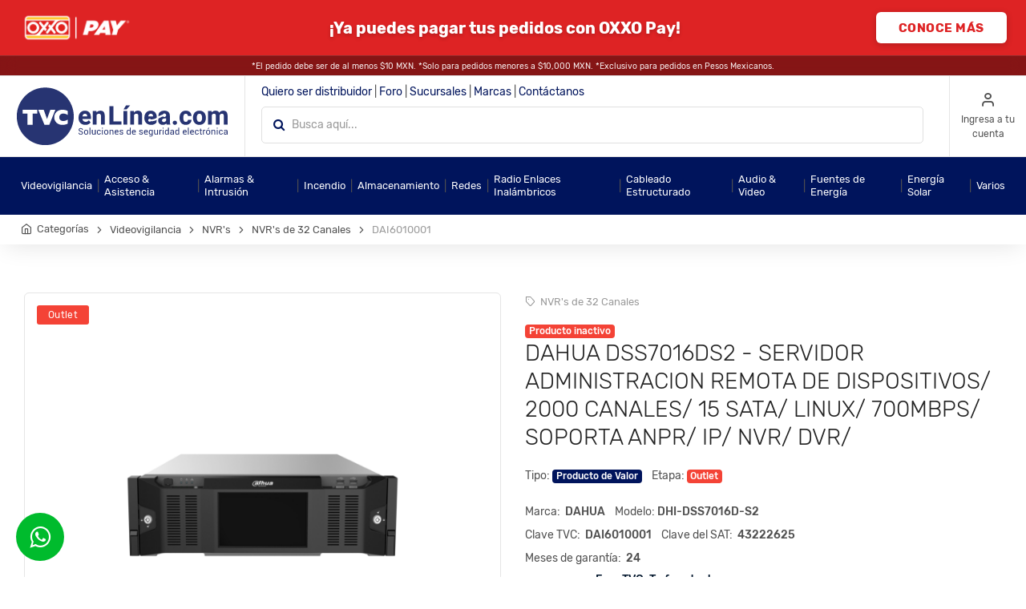

--- FILE ---
content_type: text/html; charset=UTF-8
request_url: https://tvc.mx/products/25500
body_size: 30475
content:
<!DOCTYPE html>
<html lang="es-MX">

<head>
      <!-- Google tag (gtag.js) -->
  <script async src="https://www.googletagmanager.com/gtag/js?id=AW-17412833620">
  </script>
  <script>
    window.dataLayer = window.dataLayer || [];

    function gtag() {
      dataLayer.push(arguments);
    }
    gtag('js', new Date());
    gtag('config', "AW-17412833620");
  </script>
      <!-- Google Tag Manager -->
  <script>
    const googleTagManagerId = "GTM-K4RLXTK";
    (function(w, d, s, l, i) {
      w[l] = w[l] || [];
      w[l].push({
        'gtm.start': new Date().getTime(),
        event: 'gtm.js'
      });
      var f = d.getElementsByTagName(s)[0],
        j = d.createElement(s),
        dl = l != 'dataLayer' ? '&l=' + l : '';
      j.async = true;
      j.src =
        'https://www.googletagmanager.com/gtm.js?id=' + i + dl;
      f.parentNode.insertBefore(j, f);
    })(window, document, 'script', 'dataLayer', googleTagManagerId);
  </script>
  <!-- End Google Tag Manager -->
  
  <meta charset="utf-8">
  <meta name="csrf-token" content="mG3cFlSupT8qn7wurF6MrQuFJXHHb32VW5Yx4Jjy">

    
  <title>DAHUA DSS7016DS2 - SERVIDOR ADMINISTRACION REMOTA</title>
  <!-- SEO Meta Tags-->
  <meta name="description" content="Servidor de Administración Remota de Discositivos Dahua, soporta 2000 Canales 15 Sata 700 MBPS de Ancho de Banda Mutidispositivos Soporta Camaras IP, ANPR, DVR">
  <meta name="keywords" content="DHI-DSS7016D-S2,DAHUA,Servidores y Software de Videovigilancia,Videovigilancia">
  <!-- Mobile Specific Meta Tag-->
  <meta name="viewport" content="width=device-width, initial-scale=1, maximum-scale=1, user-scalable=no, height=device-height">


  <!-- Favicon and Apple Icons-->
  <link rel="icon" type="image/x-icon" href="favicon.ico">
  <link rel="icon" type="image/png" href="/favicon.png">
  <link rel="apple-touch-icon" href="touch-icon-iphone.png">
  <link rel="apple-touch-icon" sizes="152x152" href="touch-icon-ipad.png">
  <link rel="apple-touch-icon" sizes="180x180" href="touch-icon-iphone-retina.png">
  <link rel="apple-touch-icon" sizes="167x167" href="touch-icon-ipad-retina.png">
  <!-- Vendor Styles including: Bootstrap, Font Icons, Plugins, etc.-->
  <link rel="stylesheet" href="/unishop/css/vendor.min.css">
  <!-- Main Template Styles-->
  <link id="mainStyles" rel="stylesheet" href="/unishop/css/styles.min.css">
  <link href="/css/store.css?id=e38f7930d0d9aca09a4e" rel="stylesheet">
  <link href="/css/design-system.css?id=1449247fc882ca5a23ae" rel="stylesheet">

  
  <script>
    window.dataLayer = window.dataLayer || [];
  </script>
    <script async src="https://maps.googleapis.com/maps/api/js?key=AIzaSyAbqxCuGj2rRjpjd-VZ7vvfArECyW3Zkc8&libraries=places"></script>
      <!-- Global site tag (gtag.js) - Google Analytics -->
  <script async src="https://www.googletagmanager.com/gtag/js?id=UA-142794515-2"></script>
  <script>
    window.dataLayer = window.dataLayer || [];

    function gtag() {
      dataLayer.push(arguments);
    }
    gtag('js', new Date());
    const googleAnalyticsKey = {
      !!json_encode($googleAnalyticsKey) !!
    };
    gtag('config', googleAnalyticsKey);
  </script>
      
    <!-- Clean up legacy cookies -->
<script>
  function getCookie(name) {
    var nameEQ = name + "=";
    var ca = document.cookie.split(';');
    for (var i = 0; i < ca.length; i++) {
      var c = ca[i];
      while (c.charAt(0) == ' ') c = c.substring(1, c.length);
      if (c.indexOf(nameEQ) == 0) return c.substring(nameEQ.length, c.length);
    }
    return null;
  }

  function deleteCookie(name, domain, path) {
    document.cookie = name + "=; expires=Thu, 01 Jan 1970 00:00:00 UTC; path=" + path + "; domain=" + domain + ";";
  }

  function shouldDeleteFbCookie(cookieValue) {
    if (!cookieValue) return false;
    const parts = cookieValue.split('.');
    // FORMAT: fb.1.{unixtimestamp}.{id}
    if (parts.length >= 4 && parts[2]) {
      const timestamp = parseInt(parts[2], 10);
      return timestamp < 1743141600000
     }
    return false;
  }

  const fbcValue = getCookie('_fbc');
  if (shouldDeleteFbCookie(fbcValue)) {
    deleteCookie('_fbc', '.tvc.mx', '/');
  }

  const fbpValue = getCookie('_fbp');
  if (shouldDeleteFbCookie(fbpValue)) {
    deleteCookie('_fbp', '.tvc.mx', '/');
  }
  </script>


<!-- Facebook Meta Pixel Code -->
<script>
  !function(f,b,e,v,n,t,s)
  {if(f.fbq)return;n=f.fbq=function(){n.callMethod?
  n.callMethod.apply(n,arguments):n.queue.push(arguments)};
  if(!f._fbq)f._fbq=n;n.push=n;n.loaded=!0;n.version='2.0';
  n.queue=[];t=b.createElement(e);t.async=!0;
  t.src=v;s=b.getElementsByTagName(e)[0];
  s.parentNode.insertBefore(t,s)}(window, document,'script',
  'https://connect.facebook.net/en_US/fbevents.js');
  fbq('init', '1432878000592639');
  fbq('track', 'PageView');
  </script>
  <noscript><img height="1" width="1" style="display:none"
  src="https://www.facebook.com/tr?id=1432878000592639&ev=PageView&noscript=1"
  /></noscript>
  
  <meta name="google-site-verification" content="PxKoTDF_s2rx0GeZy5a33_-4rQZ_1sD06026-IW1CHQ" />
      <script>
    ! function(t, e) {
      var o, n, p, r;
      e.__SV || (window.posthog = e, e._i = [], e.init = function(i, s, a) {
        function g(t, e) {
          var o = e.split(".");
          2 == o.length && (t = t[o[0]], e = o[1]), t[e] = function() {
            t.push([e].concat(Array.prototype.slice.call(arguments, 0)))
          }
        }(p = t.createElement("script")).type = "text/javascript", p.async = !0, p.src = s.api_host.replace(".i.posthog.com", "-assets.i.posthog.com") + "/static/array.js", (r = t.getElementsByTagName("script")[0]).parentNode.insertBefore(p, r);
        var u = e;
        for (void 0 !== a ? u = e[a] = [] : a = "posthog", u.people = u.people || [], u.toString = function(t) {
            var e = "posthog";
            return "posthog" !== a && (e += "." + a), t || (e += " (stub)"), e
          }, u.people.toString = function() {
            return u.toString(1) + ".people (stub)"
          }, o = "init capture register register_once register_for_session unregister unregister_for_session getFeatureFlag getFeatureFlagPayload isFeatureEnabled reloadFeatureFlags updateEarlyAccessFeatureEnrollment getEarlyAccessFeatures on onFeatureFlags onSessionId getSurveys getActiveMatchingSurveys renderSurvey canRenderSurvey getNextSurveyStep identify setPersonProperties group resetGroups setPersonPropertiesForFlags resetPersonPropertiesForFlags setGroupPropertiesForFlags resetGroupPropertiesForFlags reset get_distinct_id getGroups get_session_id get_session_replay_url alias set_config startSessionRecording stopSessionRecording sessionRecordingStarted captureException loadToolbar get_property getSessionProperty createPersonProfile opt_in_capturing opt_out_capturing has_opted_in_capturing has_opted_out_capturing clear_opt_in_out_capturing debug".split(" "), n = 0; n < o.length; n++) g(u, o[n]);
        e._i.push([i, s, a])
      }, e.__SV = 1)
    }(document, window.posthog || []);
  </script>
  </head>
<!-- Body-->


<body>
    <!-- Google Tag Manager (noscript) -->
  <noscript>
    <iframe src="https://www.googletagmanager.com/ns.html?id=GTM-K4RLXTK" height="0"
      width="0" style="display:none;visibility:hidden"></iframe>
  </noscript>
  <!-- End Google Tag Manager (noscript) -->
    <!-- Page Content-->
  <div id="app">
        <!-- Header-->
    <header class="site-header">
  <url-builder-component :category-id="21"></url-builder-component>
<promo-top-bar-component :promos="[{&quot;id&quot;:58,&quot;name&quot;:&quot;OXXO PAY&quot;,&quot;start_date&quot;:&quot;2026-01-12T22:31:00-06:00&quot;,&quot;end_date&quot;:&quot;2026-01-25T18:59:00-06:00&quot;,&quot;title&quot;:&quot;\u00a1Ya puedes pagar tus pedidos con OXXO Pay!&quot;,&quot;has_countdown&quot;:false,&quot;button_text&quot;:&quot;CONOCE M\u00c1S&quot;,&quot;link_url&quot;:&quot;https:\/\/link.tvc.mx\/top-oxxopay&quot;,&quot;button_style&quot;:&quot;background-color: #FFF; color: #de2324;&quot;,&quot;background_style&quot;:&quot;#de2324;&quot;,&quot;logo_url&quot;:&quot;https:\/\/contenidos.tvc.mx\/hubfs\/assets\/topbar\/oxxo-pay.png&quot;,&quot;terms_and_conditions&quot;:&quot;*El pedido debe ser de al menos $10 MXN. *Solo para pedidos menores a $10,000 MXN. *Exclusivo para pedidos en Pesos Mexicanos.&quot;}]"></promo-top-bar-component>
  

  <!-- Topbar-->
  <div class="topbar d-flex justify-content-between">
      <!-- Logo-->
      <div class="site-branding d-flex">
        <a href="/" class="tvc-navbar-logo align-self-center">
            <img src="/images/store/tvc-logo-symbol.svg" alt="TVC En Línea..." />
           </a>
      </div>

      <!-- Search -->
      <div class="search-box-wrap d-flex flex-column justify-content-center">

          <div class="header-links text-nowrap no-stuck-item-header-links">
                                <a class="text-decoration-none text-primary" href="/distribuidor">Quiero ser distribuidor</a>
                  <span> &#124; </span>
                                          <a class="text-decoration-none text-primary" href="https://foro.tvc.mx/">Foro</a>
              <span> &#124; </span>
              <a class="text-decoration-none text-primary" href="/sucursales">Sucursales</a>
              <span> &#124; </span>
              <a class="text-decoration-none text-primary" href="https://tvc.mx/directorio">Marcas</a>
              <span> &#124; </span>
              <a class="text-decoration-none text-primary" href="/contacto">Contáctanos</a>
                       </div>
                    <product-search-bar-input-component
          :typesense-client-search-config="{&quot;searchUrl&quot;:&quot;https:\/\/typesense.tvc.mx:443\/multi_search&quot;,&quot;params&quot;:{&quot;products&quot;:{&quot;q&quot;:&quot;&quot;,&quot;collection&quot;:&quot;products_alias&quot;,&quot;query_by&quot;:&quot;category_tree,brand_name,name,model,provider_model,overview_text&quot;,&quot;infix&quot;:&quot;off,off,off,off,always,off&quot;,&quot;query_by_weights&quot;:&quot;6,5,4,3,2,1&quot;,&quot;snippet_threshold&quot;:300,&quot;sort_by&quot;:&quot;_text_match:desc&quot;,&quot;highlight_fields&quot;:&quot;name,model,provider_model,brand_name,category_tree&quot;,&quot;exhaustive_search&quot;:false,&quot;per_page&quot;:20,&quot;enable_analytics&quot;:true,&quot;num_typos&quot;:&quot;1,1,1,0,2,1&quot;,&quot;text_match_type&quot;:&quot;sum_score&quot;,&quot;prioritize_exact_match&quot;:true,&quot;drop_tokens_threshold&quot;:20,&quot;drop_tokens_mode&quot;:&quot;right_to_left&quot;,&quot;stopwords&quot;:&quot;e-commerce&quot;},&quot;categories&quot;:{&quot;q&quot;:&quot;&quot;,&quot;collection&quot;:&quot;last_level_categories_alias&quot;,&quot;query_by&quot;:&quot;tree&quot;,&quot;query_by_weights&quot;:&quot;1&quot;,&quot;snippet_threshold&quot;:300,&quot;sort_by&quot;:&quot;_text_match:desc&quot;,&quot;highlight_fields&quot;:&quot;tree&quot;,&quot;exhaustive_search&quot;:false,&quot;per_page&quot;:10,&quot;num_typos&quot;:10,&quot;text_match_type&quot;:&quot;sum_score&quot;,&quot;prioritize_exact_match&quot;:true}},&quot;headers&quot;:{&quot;X-TYPESENSE-API-KEY&quot;:&quot;Yo7gSPZ2hvaCUifboV5aWd8oIpPUJQ26&quot;,&quot;X-TYPESENSE-USER-ID&quot;:&quot;&quot;,&quot;Content-Type&quot;:&quot;application\/json&quot;}}"
          :last-search="&quot;&quot;"
          >
          <template slot="search-box-promo">
            
              
            </template>
          </product-search-bar-input-component>
                </div>

      
      <!-- Toolbar-->
      <div class="toolbar d-flex">
          


          
          <div
class="toolbar-item hidden-on-mobile"
>

              <a href="/auth">
        <div>
          <i class="icon-user"></i>
          <span class="text-label">
            Ingresa a tu cuenta
          </span>
        </div>
      </a>
      </div>

          

          <div class="toolbar-item visible-on-mobile mobile-menu-toggle">
              <a href="#">
                  <div>
                    <i class="icon-menu"></i>
                    <span class="text-label hidden-on-mobile">
                      Menú
                    </span>
                  </div>
              </a>
          </div>


      </div>
      
      <!-- Mobile Menu-->

      <div class="mobile-menu">
                    <!-- Toolbar-->
          <div class="toolbar">
              

              <div
class="toolbar-item"
>

              <a href="/auth">
        <div>
          <i class="icon-user"></i>
          <span class="text-label">
            Ingresa a tu cuenta
          </span>
        </div>
      </a>
      </div>


          </div>
          <!-- Slideable (Mobile) Menu-->
          <nav class="slideable-menu">
              <ul class="menu" data-initial-height="385">
                                        <li class=" bg-primary">
                          <span>
                              <a class="text-light" href="/categories/1">
                                  Videovigilancia </a>
                              <span class="sub-menu-toggle"></span>
                          </span>
                      </li>
                                        <li class=" bg-primary">
                          <span>
                              <a class="text-light" href="/categories/66">
                                  Acceso &amp; Asistencia </a>
                              <span class="sub-menu-toggle"></span>
                          </span>
                      </li>
                                        <li class=" bg-primary">
                          <span>
                              <a class="text-light" href="/categories/115">
                                  Alarmas &amp; Intrusión </a>
                              <span class="sub-menu-toggle"></span>
                          </span>
                      </li>
                                        <li class=" bg-primary">
                          <span>
                              <a class="text-light" href="/categories/141">
                                  Incendio </a>
                              <span class="sub-menu-toggle"></span>
                          </span>
                      </li>
                                        <li class=" bg-primary">
                          <span>
                              <a class="text-light" href="/categories/148">
                                  Almacenamiento </a>
                              <span class="sub-menu-toggle"></span>
                          </span>
                      </li>
                                        <li class=" bg-primary">
                          <span>
                              <a class="text-light" href="/categories/155">
                                  Redes </a>
                              <span class="sub-menu-toggle"></span>
                          </span>
                      </li>
                                        <li class=" bg-primary">
                          <span>
                              <a class="text-light" href="/categories/408">
                                  Radio Enlaces Inalámbricos </a>
                              <span class="sub-menu-toggle"></span>
                          </span>
                      </li>
                                        <li class=" bg-primary">
                          <span>
                              <a class="text-light" href="/categories/156">
                                  Cableado Estructurado </a>
                              <span class="sub-menu-toggle"></span>
                          </span>
                      </li>
                                        <li class=" bg-primary">
                          <span>
                              <a class="text-light" href="/categories/214">
                                  Audio &amp; Video </a>
                              <span class="sub-menu-toggle"></span>
                          </span>
                      </li>
                                        <li class=" bg-primary">
                          <span>
                              <a class="text-light" href="/categories/227">
                                  Fuentes de Energía </a>
                              <span class="sub-menu-toggle"></span>
                          </span>
                      </li>
                                        <li class=" bg-primary">
                          <span>
                              <a class="text-light" href="/categories/200">
                                  Energía Solar </a>
                              <span class="sub-menu-toggle"></span>
                          </span>
                      </li>
                                        <li class=" bg-primary">
                          <span>
                              <a class="text-light" href="/categories/300">
                                  Varios </a>
                              <span class="sub-menu-toggle"></span>
                          </span>
                      </li>
                  
                  <li class="">
                      <span>
                          <a href="https://info.tvc.mx/presenciales">Cursos presenciales</a>
                      </span>
                  </li>
                  <li class="">
                      <span>
                          <a href="https://info.tvc.mx/webinars">Webinars</a>
                      </span>
                  </li>

                                        <li class="">
                          <span>
                              <a href="/auth">Regístrate</a>
                          </span>
                      </li>
                                </ul>
          </nav>
      </div>
  </div>
  <!-- Navbar-->
  <div class="navbar no-stuck-item-categories-menu">

      <!-- Main Navigation-->
      <nav class="site-menu">
          <ul class="no-stuck-items">
                                <categories-mega-menu-component :division="{&quot;id&quot;:1,&quot;created_at&quot;:&quot;2019-09-14T17:29:11.000000Z&quot;,&quot;updated_at&quot;:&quot;2020-04-16T20:02:22.000000Z&quot;,&quot;parent_category_id&quot;:null,&quot;datasheet_id&quot;:null,&quot;abbreviation&quot;:null,&quot;name&quot;:&quot;Videovigilancia&quot;,&quot;sat_key&quot;:null,&quot;activate_desactivate&quot;:1,&quot;sort_order&quot;:1,&quot;name_es&quot;:&quot;Videovigilancia&quot;,&quot;name_en&quot;:&quot;&quot;,&quot;all_parents&quot;:null,&quot;all_children&quot;:[{&quot;id&quot;:914,&quot;created_at&quot;:&quot;2024-10-16T16:49:27.000000Z&quot;,&quot;updated_at&quot;:&quot;2024-10-16T16:49:27.000000Z&quot;,&quot;parent_category_id&quot;:1,&quot;datasheet_id&quot;:null,&quot;abbreviation&quot;:&quot;CBL&quot;,&quot;name&quot;:&quot;Cable&quot;,&quot;sat_key&quot;:null,&quot;activate_desactivate&quot;:1,&quot;sort_order&quot;:null,&quot;name_es&quot;:&quot;Cable&quot;,&quot;name_en&quot;:&quot;&quot;,&quot;all_children&quot;:[{&quot;id&quot;:918,&quot;created_at&quot;:&quot;2024-10-16T16:50:43.000000Z&quot;,&quot;updated_at&quot;:&quot;2024-10-16T16:50:43.000000Z&quot;,&quot;parent_category_id&quot;:914,&quot;datasheet_id&quot;:null,&quot;abbreviation&quot;:&quot;SMS&quot;,&quot;name&quot;:&quot;Siam\u00e9s&quot;,&quot;sat_key&quot;:null,&quot;activate_desactivate&quot;:1,&quot;sort_order&quot;:null,&quot;name_es&quot;:&quot;Siam\u00e9s&quot;,&quot;name_en&quot;:&quot;&quot;,&quot;all_children&quot;:[],&quot;banner&quot;:&quot;&quot;}],&quot;banner&quot;:&quot;&quot;},{&quot;id&quot;:948,&quot;created_at&quot;:&quot;2025-04-02T02:51:59.000000Z&quot;,&quot;updated_at&quot;:&quot;2025-04-02T02:51:59.000000Z&quot;,&quot;parent_category_id&quot;:1,&quot;datasheet_id&quot;:null,&quot;abbreviation&quot;:&quot;ANB&quot;,&quot;name&quot;:&quot;Almacenamiento en la Nube&quot;,&quot;sat_key&quot;:null,&quot;activate_desactivate&quot;:1,&quot;sort_order&quot;:null,&quot;name_es&quot;:&quot;Almacenamiento en la Nube&quot;,&quot;name_en&quot;:&quot;&quot;,&quot;all_children&quot;:[],&quot;banner&quot;:&quot;&quot;},{&quot;id&quot;:703,&quot;created_at&quot;:&quot;2024-08-07T19:56:39.000000Z&quot;,&quot;updated_at&quot;:&quot;2024-08-07T19:56:39.000000Z&quot;,&quot;parent_category_id&quot;:1,&quot;datasheet_id&quot;:null,&quot;abbreviation&quot;:&quot;DSF&quot;,&quot;name&quot;:&quot;Software&quot;,&quot;sat_key&quot;:null,&quot;activate_desactivate&quot;:1,&quot;sort_order&quot;:null,&quot;name_es&quot;:&quot;Software&quot;,&quot;name_en&quot;:&quot;&quot;,&quot;all_children&quot;:[{&quot;id&quot;:708,&quot;created_at&quot;:&quot;2024-08-07T20:06:21.000000Z&quot;,&quot;updated_at&quot;:&quot;2024-08-07T20:06:21.000000Z&quot;,&quot;parent_category_id&quot;:703,&quot;datasheet_id&quot;:null,&quot;abbreviation&quot;:&quot;DSP&quot;,&quot;name&quot;:&quot;Dahua DSS&quot;,&quot;sat_key&quot;:null,&quot;activate_desactivate&quot;:1,&quot;sort_order&quot;:null,&quot;name_es&quot;:&quot;Dahua DSS&quot;,&quot;name_en&quot;:&quot;&quot;,&quot;all_children&quot;:[],&quot;banner&quot;:&quot;&quot;},{&quot;id&quot;:713,&quot;created_at&quot;:&quot;2024-08-07T22:13:27.000000Z&quot;,&quot;updated_at&quot;:&quot;2024-08-07T22:13:27.000000Z&quot;,&quot;parent_category_id&quot;:703,&quot;datasheet_id&quot;:null,&quot;abbreviation&quot;:&quot;DAO&quot;,&quot;name&quot;:&quot;DSS ALL IN ONE &quot;,&quot;sat_key&quot;:null,&quot;activate_desactivate&quot;:1,&quot;sort_order&quot;:null,&quot;name_es&quot;:&quot;DSS ALL IN ONE &quot;,&quot;name_en&quot;:&quot;&quot;,&quot;all_children&quot;:[],&quot;banner&quot;:&quot;&quot;},{&quot;id&quot;:738,&quot;created_at&quot;:&quot;2024-08-07T23:30:24.000000Z&quot;,&quot;updated_at&quot;:&quot;2024-08-07T23:30:24.000000Z&quot;,&quot;parent_category_id&quot;:703,&quot;datasheet_id&quot;:null,&quot;abbreviation&quot;:&quot;DBC&quot;,&quot;name&quot;:&quot;Mobile Center &quot;,&quot;sat_key&quot;:null,&quot;activate_desactivate&quot;:1,&quot;sort_order&quot;:null,&quot;name_es&quot;:&quot;Mobile Center &quot;,&quot;name_en&quot;:&quot;&quot;,&quot;all_children&quot;:[],&quot;banner&quot;:&quot;&quot;},{&quot;id&quot;:743,&quot;created_at&quot;:&quot;2024-08-14T22:34:38.000000Z&quot;,&quot;updated_at&quot;:&quot;2024-08-14T22:37:50.000000Z&quot;,&quot;parent_category_id&quot;:703,&quot;datasheet_id&quot;:null,&quot;abbreviation&quot;:&quot;MPS&quot;,&quot;name&quot;:&quot;Dahua MPS&quot;,&quot;sat_key&quot;:null,&quot;activate_desactivate&quot;:1,&quot;sort_order&quot;:null,&quot;name_es&quot;:&quot;Dahua MPS&quot;,&quot;name_en&quot;:null,&quot;all_children&quot;:[],&quot;banner&quot;:&quot;&quot;},{&quot;id&quot;:759,&quot;created_at&quot;:&quot;2024-08-15T00:05:43.000000Z&quot;,&quot;updated_at&quot;:&quot;2024-08-15T00:05:43.000000Z&quot;,&quot;parent_category_id&quot;:703,&quot;datasheet_id&quot;:null,&quot;abbreviation&quot;:&quot;BVM&quot;,&quot;name&quot;:&quot;Bosch BVMS&quot;,&quot;sat_key&quot;:null,&quot;activate_desactivate&quot;:1,&quot;sort_order&quot;:null,&quot;name_es&quot;:&quot;Bosch BVMS&quot;,&quot;name_en&quot;:&quot;&quot;,&quot;all_children&quot;:[],&quot;banner&quot;:&quot;&quot;}],&quot;banner&quot;:&quot;&quot;},{&quot;id&quot;:718,&quot;created_at&quot;:&quot;2024-08-07T22:25:53.000000Z&quot;,&quot;updated_at&quot;:&quot;2024-08-07T22:25:53.000000Z&quot;,&quot;parent_category_id&quot;:1,&quot;datasheet_id&quot;:null,&quot;abbreviation&quot;:&quot;DSA&quot;,&quot;name&quot;:&quot;Almacenamiento IP&quot;,&quot;sat_key&quot;:null,&quot;activate_desactivate&quot;:1,&quot;sort_order&quot;:null,&quot;name_es&quot;:&quot;Almacenamiento IP&quot;,&quot;name_en&quot;:&quot;&quot;,&quot;all_children&quot;:[{&quot;id&quot;:723,&quot;created_at&quot;:&quot;2024-08-07T22:27:47.000000Z&quot;,&quot;updated_at&quot;:&quot;2025-04-22T20:44:39.000000Z&quot;,&quot;parent_category_id&quot;:718,&quot;datasheet_id&quot;:null,&quot;abbreviation&quot;:&quot;EVS&quot;,&quot;name&quot;:&quot;Sistemas de Almacenamiento IP (EVS) &quot;,&quot;sat_key&quot;:null,&quot;activate_desactivate&quot;:1,&quot;sort_order&quot;:null,&quot;name_es&quot;:&quot;Sistemas de Almacenamiento IP (EVS) &quot;,&quot;name_en&quot;:null,&quot;all_children&quot;:[],&quot;banner&quot;:&quot;&quot;}],&quot;banner&quot;:&quot;&quot;},{&quot;id&quot;:728,&quot;created_at&quot;:&quot;2024-08-07T22:37:03.000000Z&quot;,&quot;updated_at&quot;:&quot;2024-08-07T22:37:03.000000Z&quot;,&quot;parent_category_id&quot;:1,&quot;datasheet_id&quot;:null,&quot;abbreviation&quot;:&quot;DVI&quot;,&quot;name&quot;:&quot;Video Vigilancia Inteligente &quot;,&quot;sat_key&quot;:null,&quot;activate_desactivate&quot;:1,&quot;sort_order&quot;:null,&quot;name_es&quot;:&quot;Video Vigilancia Inteligente &quot;,&quot;name_en&quot;:&quot;&quot;,&quot;all_children&quot;:[{&quot;id&quot;:733,&quot;created_at&quot;:&quot;2024-08-07T22:37:52.000000Z&quot;,&quot;updated_at&quot;:&quot;2024-08-07T23:26:12.000000Z&quot;,&quot;parent_category_id&quot;:728,&quot;datasheet_id&quot;:null,&quot;abbreviation&quot;:&quot;VVI&quot;,&quot;name&quot;:&quot;IVSS Dahua &quot;,&quot;sat_key&quot;:null,&quot;activate_desactivate&quot;:1,&quot;sort_order&quot;:null,&quot;name_es&quot;:&quot;IVSS Dahua &quot;,&quot;name_en&quot;:null,&quot;all_children&quot;:[],&quot;banner&quot;:&quot;&quot;}],&quot;banner&quot;:&quot;&quot;},{&quot;id&quot;:2,&quot;created_at&quot;:&quot;2019-09-14T17:29:11.000000Z&quot;,&quot;updated_at&quot;:&quot;2019-09-14T17:29:11.000000Z&quot;,&quot;parent_category_id&quot;:1,&quot;datasheet_id&quot;:null,&quot;abbreviation&quot;:null,&quot;name&quot;:&quot;C\u00e1maras IP&quot;,&quot;sat_key&quot;:null,&quot;activate_desactivate&quot;:1,&quot;sort_order&quot;:1,&quot;name_es&quot;:&quot;C\u00e1maras IP&quot;,&quot;name_en&quot;:&quot;&quot;,&quot;all_children&quot;:[{&quot;id&quot;:3,&quot;created_at&quot;:&quot;2019-09-14T17:29:11.000000Z&quot;,&quot;updated_at&quot;:&quot;2025-01-08T17:30:42.000000Z&quot;,&quot;parent_category_id&quot;:2,&quot;datasheet_id&quot;:39,&quot;abbreviation&quot;:null,&quot;name&quot;:&quot;Bullet&quot;,&quot;sat_key&quot;:null,&quot;activate_desactivate&quot;:1,&quot;sort_order&quot;:0,&quot;name_es&quot;:&quot;Bullet&quot;,&quot;name_en&quot;:&quot;&quot;,&quot;all_children&quot;:[],&quot;banner&quot;:&quot;&quot;},{&quot;id&quot;:4,&quot;created_at&quot;:&quot;2019-09-14T17:29:11.000000Z&quot;,&quot;updated_at&quot;:&quot;2025-01-08T17:30:42.000000Z&quot;,&quot;parent_category_id&quot;:2,&quot;datasheet_id&quot;:39,&quot;abbreviation&quot;:null,&quot;name&quot;:&quot;Domo&quot;,&quot;sat_key&quot;:null,&quot;activate_desactivate&quot;:1,&quot;sort_order&quot;:0,&quot;name_es&quot;:&quot;Domo&quot;,&quot;name_en&quot;:&quot;&quot;,&quot;all_children&quot;:[],&quot;banner&quot;:&quot;&quot;},{&quot;id&quot;:5,&quot;created_at&quot;:&quot;2019-09-14T17:29:11.000000Z&quot;,&quot;updated_at&quot;:&quot;2025-01-08T17:30:42.000000Z&quot;,&quot;parent_category_id&quot;:2,&quot;datasheet_id&quot;:39,&quot;abbreviation&quot;:null,&quot;name&quot;:&quot;Profesionales&quot;,&quot;sat_key&quot;:null,&quot;activate_desactivate&quot;:1,&quot;sort_order&quot;:0,&quot;name_es&quot;:&quot;Profesionales&quot;,&quot;name_en&quot;:&quot;&quot;,&quot;all_children&quot;:[],&quot;banner&quot;:&quot;&quot;},{&quot;id&quot;:6,&quot;created_at&quot;:&quot;2019-09-14T17:29:11.000000Z&quot;,&quot;updated_at&quot;:&quot;2025-01-08T17:30:42.000000Z&quot;,&quot;parent_category_id&quot;:2,&quot;datasheet_id&quot;:39,&quot;abbreviation&quot;:null,&quot;name&quot;:&quot;PTZ&quot;,&quot;sat_key&quot;:null,&quot;activate_desactivate&quot;:1,&quot;sort_order&quot;:0,&quot;name_es&quot;:&quot;PTZ&quot;,&quot;name_en&quot;:&quot;&quot;,&quot;all_children&quot;:[],&quot;banner&quot;:&quot;&quot;},{&quot;id&quot;:7,&quot;created_at&quot;:&quot;2019-09-14T17:29:11.000000Z&quot;,&quot;updated_at&quot;:&quot;2025-01-08T17:30:42.000000Z&quot;,&quot;parent_category_id&quot;:2,&quot;datasheet_id&quot;:39,&quot;abbreviation&quot;:null,&quot;name&quot;:&quot;Panor\u00e1micas 180&quot;,&quot;sat_key&quot;:null,&quot;activate_desactivate&quot;:1,&quot;sort_order&quot;:0,&quot;name_es&quot;:&quot;Panor\u00e1micas 180&quot;,&quot;name_en&quot;:&quot;&quot;,&quot;all_children&quot;:[],&quot;banner&quot;:&quot;&quot;},{&quot;id&quot;:8,&quot;created_at&quot;:&quot;2019-09-14T17:29:11.000000Z&quot;,&quot;updated_at&quot;:&quot;2025-01-08T17:30:42.000000Z&quot;,&quot;parent_category_id&quot;:2,&quot;datasheet_id&quot;:39,&quot;abbreviation&quot;:null,&quot;name&quot;:&quot;Fisheye 360&quot;,&quot;sat_key&quot;:null,&quot;activate_desactivate&quot;:1,&quot;sort_order&quot;:0,&quot;name_es&quot;:&quot;Fisheye 360&quot;,&quot;name_en&quot;:&quot;&quot;,&quot;all_children&quot;:[],&quot;banner&quot;:&quot;&quot;},{&quot;id&quot;:9,&quot;created_at&quot;:&quot;2019-09-14T17:29:11.000000Z&quot;,&quot;updated_at&quot;:&quot;2025-01-08T17:30:42.000000Z&quot;,&quot;parent_category_id&quot;:2,&quot;datasheet_id&quot;:39,&quot;abbreviation&quot;:null,&quot;name&quot;:&quot;T\u00e9rmicas&quot;,&quot;sat_key&quot;:null,&quot;activate_desactivate&quot;:1,&quot;sort_order&quot;:0,&quot;name_es&quot;:&quot;T\u00e9rmicas&quot;,&quot;name_en&quot;:&quot;&quot;,&quot;all_children&quot;:[],&quot;banner&quot;:&quot;&quot;},{&quot;id&quot;:10,&quot;created_at&quot;:&quot;2019-09-14T17:29:11.000000Z&quot;,&quot;updated_at&quot;:&quot;2025-01-08T17:30:42.000000Z&quot;,&quot;parent_category_id&quot;:2,&quot;datasheet_id&quot;:39,&quot;abbreviation&quot;:null,&quot;name&quot;:&quot;LPR&quot;,&quot;sat_key&quot;:null,&quot;activate_desactivate&quot;:1,&quot;sort_order&quot;:0,&quot;name_es&quot;:&quot;LPR&quot;,&quot;name_en&quot;:&quot;&quot;,&quot;all_children&quot;:[],&quot;banner&quot;:&quot;&quot;},{&quot;id&quot;:11,&quot;created_at&quot;:&quot;2019-09-14T17:29:11.000000Z&quot;,&quot;updated_at&quot;:&quot;2025-01-08T17:30:42.000000Z&quot;,&quot;parent_category_id&quot;:2,&quot;datasheet_id&quot;:39,&quot;abbreviation&quot;:null,&quot;name&quot;:&quot;Cubo \/ Mini&quot;,&quot;sat_key&quot;:null,&quot;activate_desactivate&quot;:1,&quot;sort_order&quot;:0,&quot;name_es&quot;:&quot;Cubo \/ Mini&quot;,&quot;name_en&quot;:&quot;&quot;,&quot;all_children&quot;:[],&quot;banner&quot;:&quot;&quot;},{&quot;id&quot;:12,&quot;created_at&quot;:&quot;2019-09-14T17:29:11.000000Z&quot;,&quot;updated_at&quot;:&quot;2025-01-08T17:30:42.000000Z&quot;,&quot;parent_category_id&quot;:2,&quot;datasheet_id&quot;:39,&quot;abbreviation&quot;:null,&quot;name&quot;:&quot;Antiexplosi\u00f3n&quot;,&quot;sat_key&quot;:null,&quot;activate_desactivate&quot;:1,&quot;sort_order&quot;:0,&quot;name_es&quot;:&quot;Antiexplosi\u00f3n&quot;,&quot;name_en&quot;:&quot;&quot;,&quot;all_children&quot;:[],&quot;banner&quot;:&quot;&quot;},{&quot;id&quot;:13,&quot;created_at&quot;:&quot;2019-09-14T17:29:11.000000Z&quot;,&quot;updated_at&quot;:&quot;2025-01-08T17:30:42.000000Z&quot;,&quot;parent_category_id&quot;:2,&quot;datasheet_id&quot;:39,&quot;abbreviation&quot;:&quot;CAP&quot;,&quot;name&quot;:&quot;Conteo y An\u00e1lisis de Personas&quot;,&quot;sat_key&quot;:null,&quot;activate_desactivate&quot;:1,&quot;sort_order&quot;:0,&quot;name_es&quot;:&quot;Conteo y An\u00e1lisis de Personas&quot;,&quot;name_en&quot;:null,&quot;all_children&quot;:[],&quot;banner&quot;:&quot;&quot;},{&quot;id&quot;:14,&quot;created_at&quot;:&quot;2019-09-14T17:29:11.000000Z&quot;,&quot;updated_at&quot;:&quot;2025-01-08T17:30:42.000000Z&quot;,&quot;parent_category_id&quot;:2,&quot;datasheet_id&quot;:39,&quot;abbreviation&quot;:null,&quot;name&quot;:&quot;Reconocimiento Facial&quot;,&quot;sat_key&quot;:null,&quot;activate_desactivate&quot;:1,&quot;sort_order&quot;:0,&quot;name_es&quot;:&quot;Reconocimiento Facial&quot;,&quot;name_en&quot;:&quot;&quot;,&quot;all_children&quot;:[],&quot;banner&quot;:&quot;&quot;},{&quot;id&quot;:15,&quot;created_at&quot;:&quot;2019-09-14T17:29:11.000000Z&quot;,&quot;updated_at&quot;:&quot;2025-01-14T06:54:42.000000Z&quot;,&quot;parent_category_id&quot;:2,&quot;datasheet_id&quot;:null,&quot;abbreviation&quot;:&quot;CAW&quot;,&quot;name&quot;:&quot;WiFi&quot;,&quot;sat_key&quot;:null,&quot;activate_desactivate&quot;:1,&quot;sort_order&quot;:0,&quot;name_es&quot;:&quot;WiFi&quot;,&quot;name_en&quot;:null,&quot;all_children&quot;:[],&quot;banner&quot;:&quot;&quot;},{&quot;id&quot;:16,&quot;created_at&quot;:&quot;2019-09-14T17:29:11.000000Z&quot;,&quot;updated_at&quot;:&quot;2025-01-08T17:30:42.000000Z&quot;,&quot;parent_category_id&quot;:2,&quot;datasheet_id&quot;:39,&quot;abbreviation&quot;:null,&quot;name&quot;:&quot;Encoder&quot;,&quot;sat_key&quot;:null,&quot;activate_desactivate&quot;:1,&quot;sort_order&quot;:0,&quot;name_es&quot;:&quot;Encoder&quot;,&quot;name_en&quot;:&quot;&quot;,&quot;all_children&quot;:[],&quot;banner&quot;:&quot;&quot;}],&quot;banner&quot;:&quot;&quot;},{&quot;id&quot;:17,&quot;created_at&quot;:&quot;2019-09-14T17:29:11.000000Z&quot;,&quot;updated_at&quot;:&quot;2019-09-14T17:29:11.000000Z&quot;,&quot;parent_category_id&quot;:1,&quot;datasheet_id&quot;:null,&quot;abbreviation&quot;:null,&quot;name&quot;:&quot;NVR&#039;s&quot;,&quot;sat_key&quot;:null,&quot;activate_desactivate&quot;:1,&quot;sort_order&quot;:2,&quot;name_es&quot;:&quot;NVR&#039;s&quot;,&quot;name_en&quot;:&quot;&quot;,&quot;all_children&quot;:[{&quot;id&quot;:18,&quot;created_at&quot;:&quot;2019-09-14T17:29:11.000000Z&quot;,&quot;updated_at&quot;:&quot;2023-01-18T00:16:25.000000Z&quot;,&quot;parent_category_id&quot;:17,&quot;datasheet_id&quot;:34,&quot;abbreviation&quot;:null,&quot;name&quot;:&quot;NVR&#039;s de 4 Canales&quot;,&quot;sat_key&quot;:null,&quot;activate_desactivate&quot;:1,&quot;sort_order&quot;:0,&quot;name_es&quot;:&quot;NVR&#039;s de 4 Canales&quot;,&quot;name_en&quot;:&quot;&quot;,&quot;all_children&quot;:[],&quot;banner&quot;:&quot;&quot;},{&quot;id&quot;:19,&quot;created_at&quot;:&quot;2019-09-14T17:29:11.000000Z&quot;,&quot;updated_at&quot;:&quot;2023-01-18T00:16:25.000000Z&quot;,&quot;parent_category_id&quot;:17,&quot;datasheet_id&quot;:34,&quot;abbreviation&quot;:null,&quot;name&quot;:&quot;NVR&#039;s de 8 Canales&quot;,&quot;sat_key&quot;:null,&quot;activate_desactivate&quot;:1,&quot;sort_order&quot;:0,&quot;name_es&quot;:&quot;NVR&#039;s de 8 Canales&quot;,&quot;name_en&quot;:&quot;&quot;,&quot;all_children&quot;:[],&quot;banner&quot;:&quot;&quot;},{&quot;id&quot;:20,&quot;created_at&quot;:&quot;2019-09-14T17:29:11.000000Z&quot;,&quot;updated_at&quot;:&quot;2023-01-18T00:16:25.000000Z&quot;,&quot;parent_category_id&quot;:17,&quot;datasheet_id&quot;:34,&quot;abbreviation&quot;:null,&quot;name&quot;:&quot;NVR&#039;s de 16 Canales&quot;,&quot;sat_key&quot;:null,&quot;activate_desactivate&quot;:1,&quot;sort_order&quot;:0,&quot;name_es&quot;:&quot;NVR&#039;s de 16 Canales&quot;,&quot;name_en&quot;:&quot;&quot;,&quot;all_children&quot;:[],&quot;banner&quot;:&quot;&quot;},{&quot;id&quot;:21,&quot;created_at&quot;:&quot;2019-09-14T17:29:11.000000Z&quot;,&quot;updated_at&quot;:&quot;2023-01-18T00:16:25.000000Z&quot;,&quot;parent_category_id&quot;:17,&quot;datasheet_id&quot;:34,&quot;abbreviation&quot;:null,&quot;name&quot;:&quot;NVR&#039;s de 32 Canales&quot;,&quot;sat_key&quot;:null,&quot;activate_desactivate&quot;:1,&quot;sort_order&quot;:0,&quot;name_es&quot;:&quot;NVR&#039;s de 32 Canales&quot;,&quot;name_en&quot;:&quot;&quot;,&quot;all_children&quot;:[],&quot;banner&quot;:&quot;&quot;},{&quot;id&quot;:22,&quot;created_at&quot;:&quot;2019-09-14T17:29:11.000000Z&quot;,&quot;updated_at&quot;:&quot;2023-01-18T00:16:25.000000Z&quot;,&quot;parent_category_id&quot;:17,&quot;datasheet_id&quot;:34,&quot;abbreviation&quot;:null,&quot;name&quot;:&quot;NVR&#039;s Mayores a 32 Canales&quot;,&quot;sat_key&quot;:null,&quot;activate_desactivate&quot;:1,&quot;sort_order&quot;:0,&quot;name_es&quot;:&quot;NVR&#039;s Mayores a 32 Canales&quot;,&quot;name_en&quot;:&quot;&quot;,&quot;all_children&quot;:[],&quot;banner&quot;:&quot;&quot;},{&quot;id&quot;:23,&quot;created_at&quot;:&quot;2019-09-14T17:29:11.000000Z&quot;,&quot;updated_at&quot;:&quot;2019-09-14T17:29:11.000000Z&quot;,&quot;parent_category_id&quot;:17,&quot;datasheet_id&quot;:null,&quot;abbreviation&quot;:null,&quot;name&quot;:&quot;NVR&#039;s M\u00f3viles&quot;,&quot;sat_key&quot;:null,&quot;activate_desactivate&quot;:1,&quot;sort_order&quot;:0,&quot;name_es&quot;:&quot;NVR&#039;s M\u00f3viles&quot;,&quot;name_en&quot;:&quot;&quot;,&quot;all_children&quot;:[],&quot;banner&quot;:&quot;&quot;}],&quot;banner&quot;:&quot;&quot;},{&quot;id&quot;:24,&quot;created_at&quot;:&quot;2019-09-14T17:29:11.000000Z&quot;,&quot;updated_at&quot;:&quot;2019-09-14T17:29:11.000000Z&quot;,&quot;parent_category_id&quot;:1,&quot;datasheet_id&quot;:null,&quot;abbreviation&quot;:null,&quot;name&quot;:&quot;KITS CCTV HD&quot;,&quot;sat_key&quot;:null,&quot;activate_desactivate&quot;:1,&quot;sort_order&quot;:3,&quot;name_es&quot;:&quot;KITS CCTV HD&quot;,&quot;name_en&quot;:&quot;&quot;,&quot;all_children&quot;:[{&quot;id&quot;:330,&quot;created_at&quot;:&quot;2022-07-25T00:07:56.000000Z&quot;,&quot;updated_at&quot;:&quot;2022-07-25T00:07:56.000000Z&quot;,&quot;parent_category_id&quot;:24,&quot;datasheet_id&quot;:null,&quot;abbreviation&quot;:&quot;KIP&quot;,&quot;name&quot;:&quot;Kits IP&quot;,&quot;sat_key&quot;:null,&quot;activate_desactivate&quot;:1,&quot;sort_order&quot;:null,&quot;name_es&quot;:&quot;Kits IP&quot;,&quot;name_en&quot;:&quot;&quot;,&quot;all_children&quot;:[],&quot;banner&quot;:&quot;&quot;},{&quot;id&quot;:25,&quot;created_at&quot;:&quot;2019-09-14T17:29:11.000000Z&quot;,&quot;updated_at&quot;:&quot;2024-11-26T18:39:57.000000Z&quot;,&quot;parent_category_id&quot;:24,&quot;datasheet_id&quot;:5,&quot;abbreviation&quot;:&quot;PQC&quot;,&quot;name&quot;:&quot;Paquetes 4 Canales&quot;,&quot;sat_key&quot;:null,&quot;activate_desactivate&quot;:1,&quot;sort_order&quot;:0,&quot;name_es&quot;:&quot;Paquetes 4 Canales&quot;,&quot;name_en&quot;:null,&quot;all_children&quot;:[],&quot;banner&quot;:&quot;&quot;},{&quot;id&quot;:26,&quot;created_at&quot;:&quot;2019-09-14T17:29:11.000000Z&quot;,&quot;updated_at&quot;:&quot;2019-12-09T21:59:31.000000Z&quot;,&quot;parent_category_id&quot;:24,&quot;datasheet_id&quot;:null,&quot;abbreviation&quot;:&quot;PQO&quot;,&quot;name&quot;:&quot;Paquetes 8 Canales&quot;,&quot;sat_key&quot;:null,&quot;activate_desactivate&quot;:1,&quot;sort_order&quot;:0,&quot;name_es&quot;:&quot;Paquetes 8 Canales&quot;,&quot;name_en&quot;:&quot;&quot;,&quot;all_children&quot;:[],&quot;banner&quot;:&quot;&quot;}],&quot;banner&quot;:&quot;&quot;},{&quot;id&quot;:431,&quot;created_at&quot;:&quot;2022-09-27T21:16:32.000000Z&quot;,&quot;updated_at&quot;:&quot;2022-09-27T22:02:23.000000Z&quot;,&quot;parent_category_id&quot;:1,&quot;datasheet_id&quot;:null,&quot;abbreviation&quot;:&quot;DAM&quot;,&quot;name&quot;:&quot;M\u00f3viles&quot;,&quot;sat_key&quot;:null,&quot;activate_desactivate&quot;:1,&quot;sort_order&quot;:4,&quot;name_es&quot;:&quot;M\u00f3viles&quot;,&quot;name_en&quot;:&quot;&quot;,&quot;all_children&quot;:[{&quot;id&quot;:435,&quot;created_at&quot;:&quot;2022-09-27T21:44:11.000000Z&quot;,&quot;updated_at&quot;:&quot;2024-12-05T17:17:46.000000Z&quot;,&quot;parent_category_id&quot;:431,&quot;datasheet_id&quot;:44,&quot;abbreviation&quot;:&quot;DVM&quot;,&quot;name&quot;:&quot;DVRs y NVRs m\u00f3viles&quot;,&quot;sat_key&quot;:null,&quot;activate_desactivate&quot;:1,&quot;sort_order&quot;:null,&quot;name_es&quot;:&quot;DVRs y NVRs m\u00f3viles&quot;,&quot;name_en&quot;:&quot;&quot;,&quot;all_children&quot;:[],&quot;banner&quot;:&quot;&quot;},{&quot;id&quot;:439,&quot;created_at&quot;:&quot;2022-09-27T21:44:46.000000Z&quot;,&quot;updated_at&quot;:&quot;2025-01-08T17:30:42.000000Z&quot;,&quot;parent_category_id&quot;:431,&quot;datasheet_id&quot;:39,&quot;abbreviation&quot;:&quot;DMC&quot;,&quot;name&quot;:&quot;C\u00e1maras&quot;,&quot;sat_key&quot;:null,&quot;activate_desactivate&quot;:1,&quot;sort_order&quot;:null,&quot;name_es&quot;:&quot;C\u00e1maras&quot;,&quot;name_en&quot;:&quot;&quot;,&quot;all_children&quot;:[],&quot;banner&quot;:&quot;&quot;},{&quot;id&quot;:443,&quot;created_at&quot;:&quot;2022-09-27T21:45:16.000000Z&quot;,&quot;updated_at&quot;:&quot;2024-12-20T17:24:06.000000Z&quot;,&quot;parent_category_id&quot;:431,&quot;datasheet_id&quot;:null,&quot;abbreviation&quot;:&quot;DMP&quot;,&quot;name&quot;:&quot;BodyCams (Port\u00e1tiles)&quot;,&quot;sat_key&quot;:null,&quot;activate_desactivate&quot;:1,&quot;sort_order&quot;:null,&quot;name_es&quot;:&quot;BodyCams (Port\u00e1tiles)&quot;,&quot;name_en&quot;:null,&quot;all_children&quot;:[],&quot;banner&quot;:&quot;&quot;},{&quot;id&quot;:447,&quot;created_at&quot;:&quot;2022-09-27T21:45:43.000000Z&quot;,&quot;updated_at&quot;:&quot;2022-09-27T22:03:28.000000Z&quot;,&quot;parent_category_id&quot;:431,&quot;datasheet_id&quot;:null,&quot;abbreviation&quot;:&quot;DMA&quot;,&quot;name&quot;:&quot;Accesorios&quot;,&quot;sat_key&quot;:null,&quot;activate_desactivate&quot;:1,&quot;sort_order&quot;:null,&quot;name_es&quot;:&quot;Accesorios&quot;,&quot;name_en&quot;:&quot;&quot;,&quot;all_children&quot;:[],&quot;banner&quot;:&quot;&quot;},{&quot;id&quot;:39,&quot;created_at&quot;:&quot;2019-09-14T17:29:11.000000Z&quot;,&quot;updated_at&quot;:&quot;2025-02-19T05:29:23.000000Z&quot;,&quot;parent_category_id&quot;:431,&quot;datasheet_id&quot;:null,&quot;abbreviation&quot;:&quot;VDM&quot;,&quot;name&quot;:&quot;Dashcams (Camaras de Tablero)&quot;,&quot;sat_key&quot;:null,&quot;activate_desactivate&quot;:1,&quot;sort_order&quot;:0,&quot;name_es&quot;:&quot;Dashcams (Camaras de Tablero)&quot;,&quot;name_en&quot;:null,&quot;all_children&quot;:[],&quot;banner&quot;:&quot;&quot;}],&quot;banner&quot;:&quot;&quot;},{&quot;id&quot;:28,&quot;created_at&quot;:&quot;2019-09-14T17:29:11.000000Z&quot;,&quot;updated_at&quot;:&quot;2019-09-14T17:29:11.000000Z&quot;,&quot;parent_category_id&quot;:1,&quot;datasheet_id&quot;:null,&quot;abbreviation&quot;:null,&quot;name&quot;:&quot;C\u00e1maras CCTV HD&quot;,&quot;sat_key&quot;:null,&quot;activate_desactivate&quot;:1,&quot;sort_order&quot;:5,&quot;name_es&quot;:&quot;C\u00e1maras CCTV HD&quot;,&quot;name_en&quot;:&quot;&quot;,&quot;all_children&quot;:[{&quot;id&quot;:29,&quot;created_at&quot;:&quot;2019-09-14T17:29:11.000000Z&quot;,&quot;updated_at&quot;:&quot;2024-11-26T18:39:57.000000Z&quot;,&quot;parent_category_id&quot;:28,&quot;datasheet_id&quot;:5,&quot;abbreviation&quot;:null,&quot;name&quot;:&quot;Bullet&quot;,&quot;sat_key&quot;:null,&quot;activate_desactivate&quot;:1,&quot;sort_order&quot;:0,&quot;name_es&quot;:&quot;Bullet&quot;,&quot;name_en&quot;:&quot;&quot;,&quot;all_children&quot;:[],&quot;banner&quot;:&quot;&quot;},{&quot;id&quot;:30,&quot;created_at&quot;:&quot;2019-09-14T17:29:11.000000Z&quot;,&quot;updated_at&quot;:&quot;2024-11-26T18:39:57.000000Z&quot;,&quot;parent_category_id&quot;:28,&quot;datasheet_id&quot;:5,&quot;abbreviation&quot;:null,&quot;name&quot;:&quot;Domo&quot;,&quot;sat_key&quot;:null,&quot;activate_desactivate&quot;:1,&quot;sort_order&quot;:0,&quot;name_es&quot;:&quot;Domo&quot;,&quot;name_en&quot;:&quot;&quot;,&quot;all_children&quot;:[],&quot;banner&quot;:&quot;&quot;},{&quot;id&quot;:31,&quot;created_at&quot;:&quot;2019-09-14T17:29:11.000000Z&quot;,&quot;updated_at&quot;:&quot;2024-11-26T18:39:57.000000Z&quot;,&quot;parent_category_id&quot;:28,&quot;datasheet_id&quot;:5,&quot;abbreviation&quot;:&quot;ESP&quot;,&quot;name&quot;:&quot;Especiales\/ Mini \/Ocultas&quot;,&quot;sat_key&quot;:null,&quot;activate_desactivate&quot;:1,&quot;sort_order&quot;:0,&quot;name_es&quot;:&quot;Especiales\/ Mini \/Ocultas&quot;,&quot;name_en&quot;:&quot;&quot;,&quot;all_children&quot;:[],&quot;banner&quot;:&quot;&quot;},{&quot;id&quot;:32,&quot;created_at&quot;:&quot;2019-09-14T17:29:11.000000Z&quot;,&quot;updated_at&quot;:&quot;2024-11-26T18:39:57.000000Z&quot;,&quot;parent_category_id&quot;:28,&quot;datasheet_id&quot;:5,&quot;abbreviation&quot;:null,&quot;name&quot;:&quot;Profesionales&quot;,&quot;sat_key&quot;:null,&quot;activate_desactivate&quot;:1,&quot;sort_order&quot;:0,&quot;name_es&quot;:&quot;Profesionales&quot;,&quot;name_en&quot;:&quot;&quot;,&quot;all_children&quot;:[],&quot;banner&quot;:&quot;&quot;},{&quot;id&quot;:33,&quot;created_at&quot;:&quot;2019-09-14T17:29:11.000000Z&quot;,&quot;updated_at&quot;:&quot;2024-11-26T18:39:57.000000Z&quot;,&quot;parent_category_id&quot;:28,&quot;datasheet_id&quot;:5,&quot;abbreviation&quot;:null,&quot;name&quot;:&quot;PTZ&quot;,&quot;sat_key&quot;:null,&quot;activate_desactivate&quot;:1,&quot;sort_order&quot;:0,&quot;name_es&quot;:&quot;PTZ&quot;,&quot;name_en&quot;:&quot;&quot;,&quot;all_children&quot;:[],&quot;banner&quot;:&quot;&quot;}],&quot;banner&quot;:&quot;&quot;},{&quot;id&quot;:34,&quot;created_at&quot;:&quot;2019-09-14T17:29:11.000000Z&quot;,&quot;updated_at&quot;:&quot;2019-09-14T17:29:11.000000Z&quot;,&quot;parent_category_id&quot;:1,&quot;datasheet_id&quot;:null,&quot;abbreviation&quot;:null,&quot;name&quot;:&quot;DVR&#039;s HD&quot;,&quot;sat_key&quot;:null,&quot;activate_desactivate&quot;:1,&quot;sort_order&quot;:6,&quot;name_es&quot;:&quot;DVR&#039;s HD&quot;,&quot;name_en&quot;:&quot;&quot;,&quot;all_children&quot;:[{&quot;id&quot;:35,&quot;created_at&quot;:&quot;2019-09-14T17:29:11.000000Z&quot;,&quot;updated_at&quot;:&quot;2021-01-28T20:47:55.000000Z&quot;,&quot;parent_category_id&quot;:34,&quot;datasheet_id&quot;:null,&quot;abbreviation&quot;:&quot;DCC&quot;,&quot;name&quot;:&quot; DVR&#039;s HD 4 Canales&quot;,&quot;sat_key&quot;:null,&quot;activate_desactivate&quot;:1,&quot;sort_order&quot;:0,&quot;name_es&quot;:&quot; DVR&#039;s HD 4 Canales&quot;,&quot;name_en&quot;:&quot;&quot;,&quot;all_children&quot;:[],&quot;banner&quot;:&quot;&quot;},{&quot;id&quot;:36,&quot;created_at&quot;:&quot;2019-09-14T17:29:11.000000Z&quot;,&quot;updated_at&quot;:&quot;2021-01-28T20:47:55.000000Z&quot;,&quot;parent_category_id&quot;:34,&quot;datasheet_id&quot;:null,&quot;abbreviation&quot;:&quot;DCO&quot;,&quot;name&quot;:&quot;DVR&#039;s HD 8 Canales&quot;,&quot;sat_key&quot;:null,&quot;activate_desactivate&quot;:1,&quot;sort_order&quot;:0,&quot;name_es&quot;:&quot;DVR&#039;s HD 8 Canales&quot;,&quot;name_en&quot;:&quot;&quot;,&quot;all_children&quot;:[],&quot;banner&quot;:&quot;&quot;},{&quot;id&quot;:37,&quot;created_at&quot;:&quot;2019-09-14T17:29:11.000000Z&quot;,&quot;updated_at&quot;:&quot;2021-01-28T20:47:55.000000Z&quot;,&quot;parent_category_id&quot;:34,&quot;datasheet_id&quot;:null,&quot;abbreviation&quot;:&quot;VDD&quot;,&quot;name&quot;:&quot;DVR&#039;s HD 16+ Canales&quot;,&quot;sat_key&quot;:null,&quot;activate_desactivate&quot;:1,&quot;sort_order&quot;:0,&quot;name_es&quot;:&quot;DVR&#039;s HD 16+ Canales&quot;,&quot;name_en&quot;:&quot;&quot;,&quot;all_children&quot;:[],&quot;banner&quot;:&quot;&quot;}],&quot;banner&quot;:&quot;&quot;},{&quot;id&quot;:55,&quot;created_at&quot;:&quot;2019-09-14T17:29:11.000000Z&quot;,&quot;updated_at&quot;:&quot;2019-09-14T17:29:11.000000Z&quot;,&quot;parent_category_id&quot;:1,&quot;datasheet_id&quot;:null,&quot;abbreviation&quot;:null,&quot;name&quot;:&quot;Video HDMI&quot;,&quot;sat_key&quot;:null,&quot;activate_desactivate&quot;:1,&quot;sort_order&quot;:7,&quot;name_es&quot;:&quot;Video HDMI&quot;,&quot;name_en&quot;:&quot;&quot;,&quot;all_children&quot;:[{&quot;id&quot;:56,&quot;created_at&quot;:&quot;2019-09-14T17:29:11.000000Z&quot;,&quot;updated_at&quot;:&quot;2019-09-14T17:29:11.000000Z&quot;,&quot;parent_category_id&quot;:55,&quot;datasheet_id&quot;:null,&quot;abbreviation&quot;:null,&quot;name&quot;:&quot;Divisores \/ Splitters&quot;,&quot;sat_key&quot;:null,&quot;activate_desactivate&quot;:1,&quot;sort_order&quot;:0,&quot;name_es&quot;:&quot;Divisores \/ Splitters&quot;,&quot;name_en&quot;:&quot;&quot;,&quot;all_children&quot;:[],&quot;banner&quot;:&quot;&quot;},{&quot;id&quot;:57,&quot;created_at&quot;:&quot;2019-09-14T17:29:11.000000Z&quot;,&quot;updated_at&quot;:&quot;2019-09-14T17:29:11.000000Z&quot;,&quot;parent_category_id&quot;:55,&quot;datasheet_id&quot;:null,&quot;abbreviation&quot;:null,&quot;name&quot;:&quot;Extensores 4k \/ HD&quot;,&quot;sat_key&quot;:null,&quot;activate_desactivate&quot;:1,&quot;sort_order&quot;:0,&quot;name_es&quot;:&quot;Extensores 4k \/ HD&quot;,&quot;name_en&quot;:&quot;&quot;,&quot;all_children&quot;:[],&quot;banner&quot;:&quot;&quot;},{&quot;id&quot;:58,&quot;created_at&quot;:&quot;2019-09-14T17:29:11.000000Z&quot;,&quot;updated_at&quot;:&quot;2022-07-29T05:59:36.000000Z&quot;,&quot;parent_category_id&quot;:55,&quot;datasheet_id&quot;:null,&quot;abbreviation&quot;:&quot;AHD&quot;,&quot;name&quot;:&quot;Accesorios HDMI&quot;,&quot;sat_key&quot;:null,&quot;activate_desactivate&quot;:1,&quot;sort_order&quot;:0,&quot;name_es&quot;:&quot;Accesorios HDMI&quot;,&quot;name_en&quot;:&quot;&quot;,&quot;all_children&quot;:[],&quot;banner&quot;:&quot;&quot;}],&quot;banner&quot;:&quot;&quot;},{&quot;id&quot;:65,&quot;created_at&quot;:&quot;2019-09-14T17:29:11.000000Z&quot;,&quot;updated_at&quot;:&quot;2024-08-07T19:16:47.000000Z&quot;,&quot;parent_category_id&quot;:1,&quot;datasheet_id&quot;:null,&quot;abbreviation&quot;:&quot;SYS&quot;,&quot;name&quot;:&quot;Servidores y Software&quot;,&quot;sat_key&quot;:null,&quot;activate_desactivate&quot;:1,&quot;sort_order&quot;:8,&quot;name_es&quot;:&quot;Servidores y Software&quot;,&quot;name_en&quot;:null,&quot;all_children&quot;:[],&quot;banner&quot;:&quot;&quot;},{&quot;id&quot;:40,&quot;created_at&quot;:&quot;2019-09-14T17:29:11.000000Z&quot;,&quot;updated_at&quot;:&quot;2019-09-14T17:29:11.000000Z&quot;,&quot;parent_category_id&quot;:1,&quot;datasheet_id&quot;:null,&quot;abbreviation&quot;:null,&quot;name&quot;:&quot;Accesorios&quot;,&quot;sat_key&quot;:null,&quot;activate_desactivate&quot;:1,&quot;sort_order&quot;:9,&quot;name_es&quot;:&quot;Accesorios&quot;,&quot;name_en&quot;:&quot;&quot;,&quot;all_children&quot;:[{&quot;id&quot;:319,&quot;created_at&quot;:&quot;2022-04-11T05:07:30.000000Z&quot;,&quot;updated_at&quot;:&quot;2022-04-11T05:07:30.000000Z&quot;,&quot;parent_category_id&quot;:40,&quot;datasheet_id&quot;:null,&quot;abbreviation&quot;:&quot;PDV&quot;,&quot;name&quot;:&quot;Probadores de Video&quot;,&quot;sat_key&quot;:null,&quot;activate_desactivate&quot;:1,&quot;sort_order&quot;:1,&quot;name_es&quot;:&quot;Probadores de Video&quot;,&quot;name_en&quot;:&quot;&quot;,&quot;all_children&quot;:[],&quot;banner&quot;:&quot;&quot;},{&quot;id&quot;:41,&quot;created_at&quot;:&quot;2019-09-14T17:29:11.000000Z&quot;,&quot;updated_at&quot;:&quot;2019-09-14T17:29:11.000000Z&quot;,&quot;parent_category_id&quot;:40,&quot;datasheet_id&quot;:null,&quot;abbreviation&quot;:null,&quot;name&quot;:&quot;Transceptores&quot;,&quot;sat_key&quot;:null,&quot;activate_desactivate&quot;:1,&quot;sort_order&quot;:2,&quot;name_es&quot;:&quot;Transceptores&quot;,&quot;name_en&quot;:&quot;&quot;,&quot;all_children&quot;:[],&quot;banner&quot;:&quot;&quot;},{&quot;id&quot;:42,&quot;created_at&quot;:&quot;2019-09-14T17:29:11.000000Z&quot;,&quot;updated_at&quot;:&quot;2019-09-14T17:29:11.000000Z&quot;,&quot;parent_category_id&quot;:40,&quot;datasheet_id&quot;:null,&quot;abbreviation&quot;:null,&quot;name&quot;:&quot;Gabinetes&quot;,&quot;sat_key&quot;:null,&quot;activate_desactivate&quot;:1,&quot;sort_order&quot;:3,&quot;name_es&quot;:&quot;Gabinetes&quot;,&quot;name_en&quot;:&quot;&quot;,&quot;all_children&quot;:[],&quot;banner&quot;:&quot;&quot;},{&quot;id&quot;:43,&quot;created_at&quot;:&quot;2019-09-14T17:29:11.000000Z&quot;,&quot;updated_at&quot;:&quot;2019-09-14T17:29:11.000000Z&quot;,&quot;parent_category_id&quot;:40,&quot;datasheet_id&quot;:null,&quot;abbreviation&quot;:null,&quot;name&quot;:&quot;Soporte y Montaje&quot;,&quot;sat_key&quot;:null,&quot;activate_desactivate&quot;:1,&quot;sort_order&quot;:4,&quot;name_es&quot;:&quot;Soporte y Montaje&quot;,&quot;name_en&quot;:&quot;&quot;,&quot;all_children&quot;:[],&quot;banner&quot;:&quot;&quot;},{&quot;id&quot;:44,&quot;created_at&quot;:&quot;2019-09-14T17:29:11.000000Z&quot;,&quot;updated_at&quot;:&quot;2019-09-14T17:29:11.000000Z&quot;,&quot;parent_category_id&quot;:40,&quot;datasheet_id&quot;:null,&quot;abbreviation&quot;:null,&quot;name&quot;:&quot;Conectores de Video&quot;,&quot;sat_key&quot;:null,&quot;activate_desactivate&quot;:1,&quot;sort_order&quot;:5,&quot;name_es&quot;:&quot;Conectores de Video&quot;,&quot;name_en&quot;:&quot;&quot;,&quot;all_children&quot;:[],&quot;banner&quot;:&quot;&quot;},{&quot;id&quot;:45,&quot;created_at&quot;:&quot;2019-09-14T17:29:11.000000Z&quot;,&quot;updated_at&quot;:&quot;2019-09-14T17:29:11.000000Z&quot;,&quot;parent_category_id&quot;:40,&quot;datasheet_id&quot;:null,&quot;abbreviation&quot;:null,&quot;name&quot;:&quot;Micr\u00f3fonos&quot;,&quot;sat_key&quot;:null,&quot;activate_desactivate&quot;:1,&quot;sort_order&quot;:6,&quot;name_es&quot;:&quot;Micr\u00f3fonos&quot;,&quot;name_en&quot;:&quot;&quot;,&quot;all_children&quot;:[],&quot;banner&quot;:&quot;&quot;},{&quot;id&quot;:46,&quot;created_at&quot;:&quot;2019-09-14T17:29:11.000000Z&quot;,&quot;updated_at&quot;:&quot;2019-09-14T17:29:11.000000Z&quot;,&quot;parent_category_id&quot;:40,&quot;datasheet_id&quot;:null,&quot;abbreviation&quot;:null,&quot;name&quot;:&quot;Teclados y Joystick&quot;,&quot;sat_key&quot;:null,&quot;activate_desactivate&quot;:1,&quot;sort_order&quot;:7,&quot;name_es&quot;:&quot;Teclados y Joystick&quot;,&quot;name_en&quot;:&quot;&quot;,&quot;all_children&quot;:[],&quot;banner&quot;:&quot;&quot;},{&quot;id&quot;:328,&quot;created_at&quot;:&quot;2022-07-12T05:25:11.000000Z&quot;,&quot;updated_at&quot;:&quot;2022-08-01T04:22:59.000000Z&quot;,&quot;parent_category_id&quot;:40,&quot;datasheet_id&quot;:null,&quot;abbreviation&quot;:&quot;USB&quot;,&quot;name&quot;:&quot;Accesorios y Cables USB&quot;,&quot;sat_key&quot;:null,&quot;activate_desactivate&quot;:1,&quot;sort_order&quot;:8,&quot;name_es&quot;:&quot;Accesorios y Cables USB&quot;,&quot;name_en&quot;:&quot;&quot;,&quot;all_children&quot;:[],&quot;banner&quot;:&quot;&quot;},{&quot;id&quot;:47,&quot;created_at&quot;:&quot;2019-09-14T17:29:11.000000Z&quot;,&quot;updated_at&quot;:&quot;2019-09-14T17:29:11.000000Z&quot;,&quot;parent_category_id&quot;:40,&quot;datasheet_id&quot;:null,&quot;abbreviation&quot;:null,&quot;name&quot;:&quot;L\u00e1mparas \/ Iluminadores IR&quot;,&quot;sat_key&quot;:null,&quot;activate_desactivate&quot;:1,&quot;sort_order&quot;:9,&quot;name_es&quot;:&quot;L\u00e1mparas \/ Iluminadores IR&quot;,&quot;name_en&quot;:&quot;&quot;,&quot;all_children&quot;:[],&quot;banner&quot;:&quot;&quot;},{&quot;id&quot;:48,&quot;created_at&quot;:&quot;2019-09-14T17:29:11.000000Z&quot;,&quot;updated_at&quot;:&quot;2019-09-14T17:29:11.000000Z&quot;,&quot;parent_category_id&quot;:40,&quot;datasheet_id&quot;:null,&quot;abbreviation&quot;:null,&quot;name&quot;:&quot;Lentes&quot;,&quot;sat_key&quot;:null,&quot;activate_desactivate&quot;:1,&quot;sort_order&quot;:10,&quot;name_es&quot;:&quot;Lentes&quot;,&quot;name_en&quot;:&quot;&quot;,&quot;all_children&quot;:[],&quot;banner&quot;:&quot;&quot;},{&quot;id&quot;:49,&quot;created_at&quot;:&quot;2019-09-14T17:29:11.000000Z&quot;,&quot;updated_at&quot;:&quot;2019-09-14T17:29:11.000000Z&quot;,&quot;parent_category_id&quot;:40,&quot;datasheet_id&quot;:null,&quot;abbreviation&quot;:null,&quot;name&quot;:&quot;Refacciones - Videovigilancia&quot;,&quot;sat_key&quot;:null,&quot;activate_desactivate&quot;:1,&quot;sort_order&quot;:11,&quot;name_es&quot;:&quot;Refacciones - Videovigilancia&quot;,&quot;name_en&quot;:&quot;&quot;,&quot;all_children&quot;:[],&quot;banner&quot;:&quot;&quot;}],&quot;banner&quot;:&quot;&quot;},{&quot;id&quot;:51,&quot;created_at&quot;:&quot;2019-09-14T17:29:11.000000Z&quot;,&quot;updated_at&quot;:&quot;2019-09-14T17:29:11.000000Z&quot;,&quot;parent_category_id&quot;:1,&quot;datasheet_id&quot;:null,&quot;abbreviation&quot;:null,&quot;name&quot;:&quot;Monitores&quot;,&quot;sat_key&quot;:null,&quot;activate_desactivate&quot;:1,&quot;sort_order&quot;:10,&quot;name_es&quot;:&quot;Monitores&quot;,&quot;name_en&quot;:&quot;&quot;,&quot;all_children&quot;:[{&quot;id&quot;:52,&quot;created_at&quot;:&quot;2019-09-14T17:29:11.000000Z&quot;,&quot;updated_at&quot;:&quot;2019-09-14T17:29:11.000000Z&quot;,&quot;parent_category_id&quot;:51,&quot;datasheet_id&quot;:null,&quot;abbreviation&quot;:null,&quot;name&quot;:&quot;Monitores&quot;,&quot;sat_key&quot;:null,&quot;activate_desactivate&quot;:1,&quot;sort_order&quot;:0,&quot;name_es&quot;:&quot;Monitores&quot;,&quot;name_en&quot;:&quot;&quot;,&quot;all_children&quot;:[],&quot;banner&quot;:&quot;&quot;},{&quot;id&quot;:53,&quot;created_at&quot;:&quot;2019-09-14T17:29:11.000000Z&quot;,&quot;updated_at&quot;:&quot;2022-07-01T05:24:33.000000Z&quot;,&quot;parent_category_id&quot;:51,&quot;datasheet_id&quot;:27,&quot;abbreviation&quot;:null,&quot;name&quot;:&quot;Soportes y Bases&quot;,&quot;sat_key&quot;:null,&quot;activate_desactivate&quot;:1,&quot;sort_order&quot;:0,&quot;name_es&quot;:&quot;Soportes y Bases&quot;,&quot;name_en&quot;:&quot;&quot;,&quot;all_children&quot;:[],&quot;banner&quot;:&quot;&quot;}],&quot;banner&quot;:&quot;&quot;}],&quot;banner&quot;:&quot;&quot;}"
                      :index="0">
                  </categories-mega-menu-component><span> &#124; </span>
                                <categories-mega-menu-component :division="{&quot;id&quot;:66,&quot;created_at&quot;:&quot;2019-09-14T17:29:11.000000Z&quot;,&quot;updated_at&quot;:&quot;2020-07-06T22:33:40.000000Z&quot;,&quot;parent_category_id&quot;:null,&quot;datasheet_id&quot;:null,&quot;abbreviation&quot;:&quot;ACC&quot;,&quot;name&quot;:&quot;Acceso &amp; Asistencia&quot;,&quot;sat_key&quot;:null,&quot;activate_desactivate&quot;:1,&quot;sort_order&quot;:2,&quot;name_es&quot;:&quot;Acceso &amp; Asistencia&quot;,&quot;name_en&quot;:&quot;&quot;,&quot;all_parents&quot;:null,&quot;all_children&quot;:[{&quot;id&quot;:783,&quot;created_at&quot;:&quot;2024-08-15T18:09:31.000000Z&quot;,&quot;updated_at&quot;:&quot;2024-08-15T18:09:31.000000Z&quot;,&quot;parent_category_id&quot;:66,&quot;datasheet_id&quot;:null,&quot;abbreviation&quot;:&quot;VDA&quot;,&quot;name&quot;:&quot;Videoporteros Anal\u00f3gicos&quot;,&quot;sat_key&quot;:null,&quot;activate_desactivate&quot;:1,&quot;sort_order&quot;:null,&quot;name_es&quot;:&quot;Videoporteros Anal\u00f3gicos&quot;,&quot;name_en&quot;:&quot;&quot;,&quot;all_children&quot;:[{&quot;id&quot;:216,&quot;created_at&quot;:&quot;2019-09-14T17:29:12.000000Z&quot;,&quot;updated_at&quot;:&quot;2024-08-15T18:10:45.000000Z&quot;,&quot;parent_category_id&quot;:783,&quot;datasheet_id&quot;:null,&quot;abbreviation&quot;:&quot;MTR&quot;,&quot;name&quot;:&quot;Monitores&quot;,&quot;sat_key&quot;:null,&quot;activate_desactivate&quot;:1,&quot;sort_order&quot;:0,&quot;name_es&quot;:&quot;Monitores&quot;,&quot;name_en&quot;:null,&quot;all_children&quot;:[],&quot;banner&quot;:&quot;&quot;},{&quot;id&quot;:217,&quot;created_at&quot;:&quot;2019-09-14T17:29:12.000000Z&quot;,&quot;updated_at&quot;:&quot;2024-08-15T18:12:27.000000Z&quot;,&quot;parent_category_id&quot;:783,&quot;datasheet_id&quot;:null,&quot;abbreviation&quot;:&quot;FDC&quot;,&quot;name&quot;:&quot;Frentes de Calle&quot;,&quot;sat_key&quot;:null,&quot;activate_desactivate&quot;:1,&quot;sort_order&quot;:0,&quot;name_es&quot;:&quot;Frentes de Calle&quot;,&quot;name_en&quot;:null,&quot;all_children&quot;:[],&quot;banner&quot;:&quot;&quot;},{&quot;id&quot;:218,&quot;created_at&quot;:&quot;2019-09-14T17:29:12.000000Z&quot;,&quot;updated_at&quot;:&quot;2024-08-15T18:25:40.000000Z&quot;,&quot;parent_category_id&quot;:783,&quot;datasheet_id&quot;:null,&quot;abbreviation&quot;:&quot;DIS&quot;,&quot;name&quot;:&quot;Distribuidores&quot;,&quot;sat_key&quot;:null,&quot;activate_desactivate&quot;:1,&quot;sort_order&quot;:0,&quot;name_es&quot;:&quot;Distribuidores&quot;,&quot;name_en&quot;:null,&quot;all_children&quot;:[],&quot;banner&quot;:&quot;&quot;},{&quot;id&quot;:219,&quot;created_at&quot;:&quot;2019-09-14T17:29:12.000000Z&quot;,&quot;updated_at&quot;:&quot;2024-08-15T18:29:59.000000Z&quot;,&quot;parent_category_id&quot;:783,&quot;datasheet_id&quot;:null,&quot;abbreviation&quot;:&quot;FDE&quot;,&quot;name&quot;:&quot;Fuentes de Energ\u00eda&quot;,&quot;sat_key&quot;:null,&quot;activate_desactivate&quot;:1,&quot;sort_order&quot;:0,&quot;name_es&quot;:&quot;Fuentes de Energ\u00eda&quot;,&quot;name_en&quot;:null,&quot;all_children&quot;:[],&quot;banner&quot;:&quot;&quot;},{&quot;id&quot;:239,&quot;created_at&quot;:&quot;2019-09-14T17:29:12.000000Z&quot;,&quot;updated_at&quot;:&quot;2024-08-15T18:31:38.000000Z&quot;,&quot;parent_category_id&quot;:783,&quot;datasheet_id&quot;:null,&quot;abbreviation&quot;:&quot;KDV&quot;,&quot;name&quot;:&quot;Kits de Videoporteros&quot;,&quot;sat_key&quot;:null,&quot;activate_desactivate&quot;:1,&quot;sort_order&quot;:0,&quot;name_es&quot;:&quot;Kits de Videoporteros&quot;,&quot;name_en&quot;:null,&quot;all_children&quot;:[],&quot;banner&quot;:&quot;&quot;}],&quot;banner&quot;:&quot;&quot;},{&quot;id&quot;:788,&quot;created_at&quot;:&quot;2024-08-15T18:41:11.000000Z&quot;,&quot;updated_at&quot;:&quot;2024-08-15T18:41:11.000000Z&quot;,&quot;parent_category_id&quot;:66,&quot;datasheet_id&quot;:null,&quot;abbreviation&quot;:&quot;VIP&quot;,&quot;name&quot;:&quot;Videoporteros IP&quot;,&quot;sat_key&quot;:null,&quot;activate_desactivate&quot;:1,&quot;sort_order&quot;:null,&quot;name_es&quot;:&quot;Videoporteros IP&quot;,&quot;name_en&quot;:&quot;&quot;,&quot;all_children&quot;:[{&quot;id&quot;:221,&quot;created_at&quot;:&quot;2019-09-14T17:29:12.000000Z&quot;,&quot;updated_at&quot;:&quot;2024-08-15T18:45:05.000000Z&quot;,&quot;parent_category_id&quot;:788,&quot;datasheet_id&quot;:null,&quot;abbreviation&quot;:&quot;VPM&quot;,&quot;name&quot;:&quot;Monitores&quot;,&quot;sat_key&quot;:null,&quot;activate_desactivate&quot;:1,&quot;sort_order&quot;:0,&quot;name_es&quot;:&quot;Monitores&quot;,&quot;name_en&quot;:null,&quot;all_children&quot;:[],&quot;banner&quot;:&quot;&quot;},{&quot;id&quot;:222,&quot;created_at&quot;:&quot;2019-09-14T17:29:12.000000Z&quot;,&quot;updated_at&quot;:&quot;2024-08-15T18:47:47.000000Z&quot;,&quot;parent_category_id&quot;:788,&quot;datasheet_id&quot;:null,&quot;abbreviation&quot;:&quot;FRC&quot;,&quot;name&quot;:&quot;Frentes de Calle&quot;,&quot;sat_key&quot;:null,&quot;activate_desactivate&quot;:1,&quot;sort_order&quot;:0,&quot;name_es&quot;:&quot;Frentes de Calle&quot;,&quot;name_en&quot;:null,&quot;all_children&quot;:[],&quot;banner&quot;:&quot;&quot;},{&quot;id&quot;:240,&quot;created_at&quot;:&quot;2019-09-14T17:29:12.000000Z&quot;,&quot;updated_at&quot;:&quot;2024-08-15T18:49:31.000000Z&quot;,&quot;parent_category_id&quot;:788,&quot;datasheet_id&quot;:4,&quot;abbreviation&quot;:&quot;KVP&quot;,&quot;name&quot;:&quot;Kits de Videoportero&quot;,&quot;sat_key&quot;:null,&quot;activate_desactivate&quot;:1,&quot;sort_order&quot;:0,&quot;name_es&quot;:&quot;Kits de Videoportero&quot;,&quot;name_en&quot;:null,&quot;all_children&quot;:[],&quot;banner&quot;:&quot;&quot;}],&quot;banner&quot;:&quot;&quot;},{&quot;id&quot;:67,&quot;created_at&quot;:&quot;2019-09-14T17:29:11.000000Z&quot;,&quot;updated_at&quot;:&quot;2019-09-14T17:29:11.000000Z&quot;,&quot;parent_category_id&quot;:66,&quot;datasheet_id&quot;:null,&quot;abbreviation&quot;:null,&quot;name&quot;:&quot;Control de Acceso&quot;,&quot;sat_key&quot;:null,&quot;activate_desactivate&quot;:1,&quot;sort_order&quot;:0,&quot;name_es&quot;:&quot;Control de Acceso&quot;,&quot;name_en&quot;:&quot;&quot;,&quot;all_children&quot;:[{&quot;id&quot;:910,&quot;created_at&quot;:&quot;2024-10-04T22:21:00.000000Z&quot;,&quot;updated_at&quot;:&quot;2024-10-04T22:21:00.000000Z&quot;,&quot;parent_category_id&quot;:67,&quot;datasheet_id&quot;:null,&quot;abbreviation&quot;:&quot;PAL&quot;,&quot;name&quot;:&quot;Palma &quot;,&quot;sat_key&quot;:null,&quot;activate_desactivate&quot;:1,&quot;sort_order&quot;:null,&quot;name_es&quot;:&quot;Palma &quot;,&quot;name_en&quot;:&quot;&quot;,&quot;all_children&quot;:[],&quot;banner&quot;:&quot;&quot;},{&quot;id&quot;:667,&quot;created_at&quot;:&quot;2023-07-20T20:10:28.000000Z&quot;,&quot;updated_at&quot;:&quot;2024-12-20T16:20:37.000000Z&quot;,&quot;parent_category_id&quot;:67,&quot;datasheet_id&quot;:null,&quot;abbreviation&quot;:&quot;FAC&quot;,&quot;name&quot;:&quot;Facial&quot;,&quot;sat_key&quot;:null,&quot;activate_desactivate&quot;:1,&quot;sort_order&quot;:null,&quot;name_es&quot;:&quot;Facial&quot;,&quot;name_en&quot;:null,&quot;all_children&quot;:[],&quot;banner&quot;:&quot;&quot;},{&quot;id&quot;:68,&quot;created_at&quot;:&quot;2019-09-14T17:29:11.000000Z&quot;,&quot;updated_at&quot;:&quot;2024-12-05T17:48:16.000000Z&quot;,&quot;parent_category_id&quot;:67,&quot;datasheet_id&quot;:null,&quot;abbreviation&quot;:null,&quot;name&quot;:&quot;Huella&quot;,&quot;sat_key&quot;:null,&quot;activate_desactivate&quot;:1,&quot;sort_order&quot;:0,&quot;name_es&quot;:&quot;Huella&quot;,&quot;name_en&quot;:&quot;&quot;,&quot;all_children&quot;:[],&quot;banner&quot;:&quot;&quot;},{&quot;id&quot;:69,&quot;created_at&quot;:&quot;2019-09-14T17:29:11.000000Z&quot;,&quot;updated_at&quot;:&quot;2019-09-14T17:29:11.000000Z&quot;,&quot;parent_category_id&quot;:67,&quot;datasheet_id&quot;:null,&quot;abbreviation&quot;:null,&quot;name&quot;:&quot;Controladores y Distribuidores&quot;,&quot;sat_key&quot;:null,&quot;activate_desactivate&quot;:1,&quot;sort_order&quot;:0,&quot;name_es&quot;:&quot;Controladores y Distribuidores&quot;,&quot;name_en&quot;:&quot;&quot;,&quot;all_children&quot;:[],&quot;banner&quot;:&quot;&quot;},{&quot;id&quot;:70,&quot;created_at&quot;:&quot;2019-09-14T17:29:11.000000Z&quot;,&quot;updated_at&quot;:&quot;2019-09-14T17:29:11.000000Z&quot;,&quot;parent_category_id&quot;:67,&quot;datasheet_id&quot;:null,&quot;abbreviation&quot;:null,&quot;name&quot;:&quot;Lectoras Biometricas&quot;,&quot;sat_key&quot;:null,&quot;activate_desactivate&quot;:1,&quot;sort_order&quot;:0,&quot;name_es&quot;:&quot;Lectoras Biometricas&quot;,&quot;name_en&quot;:&quot;&quot;,&quot;all_children&quot;:[],&quot;banner&quot;:&quot;&quot;},{&quot;id&quot;:71,&quot;created_at&quot;:&quot;2019-09-14T17:29:11.000000Z&quot;,&quot;updated_at&quot;:&quot;2019-09-14T17:29:11.000000Z&quot;,&quot;parent_category_id&quot;:67,&quot;datasheet_id&quot;:null,&quot;abbreviation&quot;:null,&quot;name&quot;:&quot;Lectoras USB&quot;,&quot;sat_key&quot;:null,&quot;activate_desactivate&quot;:1,&quot;sort_order&quot;:0,&quot;name_es&quot;:&quot;Lectoras USB&quot;,&quot;name_en&quot;:&quot;&quot;,&quot;all_children&quot;:[],&quot;banner&quot;:&quot;&quot;},{&quot;id&quot;:72,&quot;created_at&quot;:&quot;2019-09-14T17:29:11.000000Z&quot;,&quot;updated_at&quot;:&quot;2024-12-20T16:20:37.000000Z&quot;,&quot;parent_category_id&quot;:67,&quot;datasheet_id&quot;:null,&quot;abbreviation&quot;:null,&quot;name&quot;:&quot;Paneles de Control&quot;,&quot;sat_key&quot;:null,&quot;activate_desactivate&quot;:1,&quot;sort_order&quot;:0,&quot;name_es&quot;:&quot;Paneles de Control&quot;,&quot;name_en&quot;:&quot;&quot;,&quot;all_children&quot;:[],&quot;banner&quot;:&quot;&quot;},{&quot;id&quot;:73,&quot;created_at&quot;:&quot;2019-09-14T17:29:11.000000Z&quot;,&quot;updated_at&quot;:&quot;2024-12-05T17:48:16.000000Z&quot;,&quot;parent_category_id&quot;:67,&quot;datasheet_id&quot;:null,&quot;abbreviation&quot;:null,&quot;name&quot;:&quot;Proximidad&quot;,&quot;sat_key&quot;:null,&quot;activate_desactivate&quot;:1,&quot;sort_order&quot;:0,&quot;name_es&quot;:&quot;Proximidad&quot;,&quot;name_en&quot;:&quot;&quot;,&quot;all_children&quot;:[],&quot;banner&quot;:&quot;&quot;},{&quot;id&quot;:74,&quot;created_at&quot;:&quot;2019-09-14T17:29:11.000000Z&quot;,&quot;updated_at&quot;:&quot;2019-09-14T17:29:11.000000Z&quot;,&quot;parent_category_id&quot;:67,&quot;datasheet_id&quot;:null,&quot;abbreviation&quot;:null,&quot;name&quot;:&quot;Software - Acceso&quot;,&quot;sat_key&quot;:null,&quot;activate_desactivate&quot;:1,&quot;sort_order&quot;:0,&quot;name_es&quot;:&quot;Software - Acceso&quot;,&quot;name_en&quot;:&quot;&quot;,&quot;all_children&quot;:[],&quot;banner&quot;:&quot;&quot;},{&quot;id&quot;:75,&quot;created_at&quot;:&quot;2019-09-14T17:29:11.000000Z&quot;,&quot;updated_at&quot;:&quot;2019-09-14T17:29:11.000000Z&quot;,&quot;parent_category_id&quot;:67,&quot;datasheet_id&quot;:null,&quot;abbreviation&quot;:null,&quot;name&quot;:&quot;Teclados&quot;,&quot;sat_key&quot;:null,&quot;activate_desactivate&quot;:1,&quot;sort_order&quot;:0,&quot;name_es&quot;:&quot;Teclados&quot;,&quot;name_en&quot;:&quot;&quot;,&quot;all_children&quot;:[],&quot;banner&quot;:&quot;&quot;},{&quot;id&quot;:76,&quot;created_at&quot;:&quot;2019-09-14T17:29:11.000000Z&quot;,&quot;updated_at&quot;:&quot;2019-09-14T17:29:11.000000Z&quot;,&quot;parent_category_id&quot;:67,&quot;datasheet_id&quot;:null,&quot;abbreviation&quot;:null,&quot;name&quot;:&quot;Tarjetas y Botones&quot;,&quot;sat_key&quot;:null,&quot;activate_desactivate&quot;:1,&quot;sort_order&quot;:0,&quot;name_es&quot;:&quot;Tarjetas y Botones&quot;,&quot;name_en&quot;:&quot;&quot;,&quot;all_children&quot;:[],&quot;banner&quot;:&quot;&quot;},{&quot;id&quot;:77,&quot;created_at&quot;:&quot;2019-09-14T17:29:11.000000Z&quot;,&quot;updated_at&quot;:&quot;2019-09-14T17:29:11.000000Z&quot;,&quot;parent_category_id&quot;:67,&quot;datasheet_id&quot;:null,&quot;abbreviation&quot;:null,&quot;name&quot;:&quot;Accesorios - Control de Acceso&quot;,&quot;sat_key&quot;:null,&quot;activate_desactivate&quot;:1,&quot;sort_order&quot;:0,&quot;name_es&quot;:&quot;Accesorios - Control de Acceso&quot;,&quot;name_en&quot;:&quot;&quot;,&quot;all_children&quot;:[],&quot;banner&quot;:&quot;&quot;}],&quot;banner&quot;:&quot;&quot;},{&quot;id&quot;:79,&quot;created_at&quot;:&quot;2019-09-14T17:29:11.000000Z&quot;,&quot;updated_at&quot;:&quot;2019-09-14T17:29:11.000000Z&quot;,&quot;parent_category_id&quot;:66,&quot;datasheet_id&quot;:null,&quot;abbreviation&quot;:null,&quot;name&quot;:&quot;Control de Asistencia&quot;,&quot;sat_key&quot;:null,&quot;activate_desactivate&quot;:1,&quot;sort_order&quot;:0,&quot;name_es&quot;:&quot;Control de Asistencia&quot;,&quot;name_en&quot;:&quot;&quot;,&quot;all_children&quot;:[{&quot;id&quot;:662,&quot;created_at&quot;:&quot;2023-07-13T22:29:15.000000Z&quot;,&quot;updated_at&quot;:&quot;2024-12-05T15:24:53.000000Z&quot;,&quot;parent_category_id&quot;:79,&quot;datasheet_id&quot;:null,&quot;abbreviation&quot;:&quot;RAA&quot;,&quot;name&quot;:&quot;Refacciones - Controles de Asistencia&quot;,&quot;sat_key&quot;:null,&quot;activate_desactivate&quot;:1,&quot;sort_order&quot;:null,&quot;name_es&quot;:&quot;Refacciones - Controles de Asistencia&quot;,&quot;name_en&quot;:null,&quot;all_children&quot;:[],&quot;banner&quot;:&quot;&quot;},{&quot;id&quot;:80,&quot;created_at&quot;:&quot;2019-09-14T17:29:11.000000Z&quot;,&quot;updated_at&quot;:&quot;2024-12-05T17:48:16.000000Z&quot;,&quot;parent_category_id&quot;:79,&quot;datasheet_id&quot;:null,&quot;abbreviation&quot;:null,&quot;name&quot;:&quot;Huella&quot;,&quot;sat_key&quot;:null,&quot;activate_desactivate&quot;:1,&quot;sort_order&quot;:0,&quot;name_es&quot;:&quot;Huella&quot;,&quot;name_en&quot;:&quot;&quot;,&quot;all_children&quot;:[],&quot;banner&quot;:&quot;&quot;},{&quot;id&quot;:81,&quot;created_at&quot;:&quot;2019-09-14T17:29:11.000000Z&quot;,&quot;updated_at&quot;:&quot;2025-01-13T20:39:15.000000Z&quot;,&quot;parent_category_id&quot;:79,&quot;datasheet_id&quot;:15,&quot;abbreviation&quot;:null,&quot;name&quot;:&quot;Facial&quot;,&quot;sat_key&quot;:null,&quot;activate_desactivate&quot;:1,&quot;sort_order&quot;:0,&quot;name_es&quot;:&quot;Facial&quot;,&quot;name_en&quot;:&quot;&quot;,&quot;all_children&quot;:[],&quot;banner&quot;:&quot;&quot;},{&quot;id&quot;:82,&quot;created_at&quot;:&quot;2019-09-14T17:29:11.000000Z&quot;,&quot;updated_at&quot;:&quot;2024-12-05T17:48:16.000000Z&quot;,&quot;parent_category_id&quot;:79,&quot;datasheet_id&quot;:null,&quot;abbreviation&quot;:null,&quot;name&quot;:&quot;Software - Asistencia&quot;,&quot;sat_key&quot;:null,&quot;activate_desactivate&quot;:1,&quot;sort_order&quot;:0,&quot;name_es&quot;:&quot;Software - Asistencia&quot;,&quot;name_en&quot;:&quot;&quot;,&quot;all_children&quot;:[],&quot;banner&quot;:&quot;&quot;},{&quot;id&quot;:83,&quot;created_at&quot;:&quot;2019-09-14T17:29:11.000000Z&quot;,&quot;updated_at&quot;:&quot;2019-09-14T17:29:11.000000Z&quot;,&quot;parent_category_id&quot;:79,&quot;datasheet_id&quot;:null,&quot;abbreviation&quot;:null,&quot;name&quot;:&quot;Accesorios - Asistencia&quot;,&quot;sat_key&quot;:null,&quot;activate_desactivate&quot;:1,&quot;sort_order&quot;:0,&quot;name_es&quot;:&quot;Accesorios - Asistencia&quot;,&quot;name_en&quot;:&quot;&quot;,&quot;all_children&quot;:[],&quot;banner&quot;:&quot;&quot;}],&quot;banner&quot;:&quot;&quot;},{&quot;id&quot;:84,&quot;created_at&quot;:&quot;2019-09-14T17:29:11.000000Z&quot;,&quot;updated_at&quot;:&quot;2019-09-14T17:29:11.000000Z&quot;,&quot;parent_category_id&quot;:66,&quot;datasheet_id&quot;:null,&quot;abbreviation&quot;:null,&quot;name&quot;:&quot;Cerraduras&quot;,&quot;sat_key&quot;:null,&quot;activate_desactivate&quot;:1,&quot;sort_order&quot;:0,&quot;name_es&quot;:&quot;Cerraduras&quot;,&quot;name_en&quot;:&quot;&quot;,&quot;all_children&quot;:[{&quot;id&quot;:252,&quot;created_at&quot;:&quot;2019-10-04T22:39:27.000000Z&quot;,&quot;updated_at&quot;:&quot;2021-08-11T20:35:29.000000Z&quot;,&quot;parent_category_id&quot;:84,&quot;datasheet_id&quot;:null,&quot;abbreviation&quot;:&quot;ACE&quot;,&quot;name&quot;:&quot;El\u00e9ctrica&quot;,&quot;sat_key&quot;:null,&quot;activate_desactivate&quot;:1,&quot;sort_order&quot;:null,&quot;name_es&quot;:&quot;El\u00e9ctrica&quot;,&quot;name_en&quot;:&quot;&quot;,&quot;all_children&quot;:[],&quot;banner&quot;:&quot;&quot;},{&quot;id&quot;:85,&quot;created_at&quot;:&quot;2019-09-14T17:29:11.000000Z&quot;,&quot;updated_at&quot;:&quot;2021-08-11T20:34:01.000000Z&quot;,&quot;parent_category_id&quot;:84,&quot;datasheet_id&quot;:null,&quot;abbreviation&quot;:&quot;ACM&quot;,&quot;name&quot;:&quot;Magn\u00e9tica&quot;,&quot;sat_key&quot;:null,&quot;activate_desactivate&quot;:1,&quot;sort_order&quot;:0,&quot;name_es&quot;:&quot;Magn\u00e9tica&quot;,&quot;name_en&quot;:&quot;&quot;,&quot;all_children&quot;:[],&quot;banner&quot;:&quot;&quot;},{&quot;id&quot;:88,&quot;created_at&quot;:&quot;2019-09-14T17:29:11.000000Z&quot;,&quot;updated_at&quot;:&quot;2019-09-14T17:29:11.000000Z&quot;,&quot;parent_category_id&quot;:84,&quot;datasheet_id&quot;:null,&quot;abbreviation&quot;:null,&quot;name&quot;:&quot;De Perno&quot;,&quot;sat_key&quot;:null,&quot;activate_desactivate&quot;:1,&quot;sort_order&quot;:0,&quot;name_es&quot;:&quot;De Perno&quot;,&quot;name_en&quot;:&quot;&quot;,&quot;all_children&quot;:[],&quot;banner&quot;:&quot;&quot;},{&quot;id&quot;:89,&quot;created_at&quot;:&quot;2019-09-14T17:29:11.000000Z&quot;,&quot;updated_at&quot;:&quot;2019-10-04T22:11:55.000000Z&quot;,&quot;parent_category_id&quot;:84,&quot;datasheet_id&quot;:null,&quot;abbreviation&quot;:&quot;AAC&quot;,&quot;name&quot;:&quot;Accesorios&quot;,&quot;sat_key&quot;:null,&quot;activate_desactivate&quot;:1,&quot;sort_order&quot;:0,&quot;name_es&quot;:&quot;Accesorios&quot;,&quot;name_en&quot;:&quot;&quot;,&quot;all_children&quot;:[],&quot;banner&quot;:&quot;&quot;},{&quot;id&quot;:245,&quot;created_at&quot;:&quot;2019-09-14T17:29:12.000000Z&quot;,&quot;updated_at&quot;:&quot;2021-08-11T20:35:00.000000Z&quot;,&quot;parent_category_id&quot;:84,&quot;datasheet_id&quot;:null,&quot;abbreviation&quot;:&quot;ACI&quot;,&quot;name&quot;:&quot;Inteligente&quot;,&quot;sat_key&quot;:null,&quot;activate_desactivate&quot;:1,&quot;sort_order&quot;:0,&quot;name_es&quot;:&quot;Inteligente&quot;,&quot;name_en&quot;:&quot;&quot;,&quot;all_children&quot;:[],&quot;banner&quot;:&quot;&quot;}],&quot;banner&quot;:&quot;&quot;},{&quot;id&quot;:90,&quot;created_at&quot;:&quot;2019-09-14T17:29:11.000000Z&quot;,&quot;updated_at&quot;:&quot;2019-09-14T17:29:11.000000Z&quot;,&quot;parent_category_id&quot;:66,&quot;datasheet_id&quot;:null,&quot;abbreviation&quot;:null,&quot;name&quot;:&quot;Control Acceso Peatonal&quot;,&quot;sat_key&quot;:null,&quot;activate_desactivate&quot;:1,&quot;sort_order&quot;:0,&quot;name_es&quot;:&quot;Control Acceso Peatonal&quot;,&quot;name_en&quot;:&quot;&quot;,&quot;all_children&quot;:[{&quot;id&quot;:91,&quot;created_at&quot;:&quot;2019-09-14T17:29:11.000000Z&quot;,&quot;updated_at&quot;:&quot;2019-09-14T17:29:11.000000Z&quot;,&quot;parent_category_id&quot;:90,&quot;datasheet_id&quot;:null,&quot;abbreviation&quot;:null,&quot;name&quot;:&quot;Flap Barriers&quot;,&quot;sat_key&quot;:null,&quot;activate_desactivate&quot;:1,&quot;sort_order&quot;:0,&quot;name_es&quot;:&quot;Flap Barriers&quot;,&quot;name_en&quot;:&quot;&quot;,&quot;all_children&quot;:[],&quot;banner&quot;:&quot;&quot;},{&quot;id&quot;:92,&quot;created_at&quot;:&quot;2019-09-14T17:29:11.000000Z&quot;,&quot;updated_at&quot;:&quot;2019-09-14T17:29:11.000000Z&quot;,&quot;parent_category_id&quot;:90,&quot;datasheet_id&quot;:null,&quot;abbreviation&quot;:null,&quot;name&quot;:&quot;Swing Barriers&quot;,&quot;sat_key&quot;:null,&quot;activate_desactivate&quot;:1,&quot;sort_order&quot;:0,&quot;name_es&quot;:&quot;Swing Barriers&quot;,&quot;name_en&quot;:&quot;&quot;,&quot;all_children&quot;:[],&quot;banner&quot;:&quot;&quot;},{&quot;id&quot;:93,&quot;created_at&quot;:&quot;2019-09-14T17:29:11.000000Z&quot;,&quot;updated_at&quot;:&quot;2019-09-14T17:29:11.000000Z&quot;,&quot;parent_category_id&quot;:90,&quot;datasheet_id&quot;:null,&quot;abbreviation&quot;:null,&quot;name&quot;:&quot;Torniquetes&quot;,&quot;sat_key&quot;:null,&quot;activate_desactivate&quot;:1,&quot;sort_order&quot;:0,&quot;name_es&quot;:&quot;Torniquetes&quot;,&quot;name_en&quot;:&quot;&quot;,&quot;all_children&quot;:[],&quot;banner&quot;:&quot;&quot;},{&quot;id&quot;:94,&quot;created_at&quot;:&quot;2019-09-14T17:29:11.000000Z&quot;,&quot;updated_at&quot;:&quot;2019-09-14T17:29:11.000000Z&quot;,&quot;parent_category_id&quot;:90,&quot;datasheet_id&quot;:null,&quot;abbreviation&quot;:null,&quot;name&quot;:&quot;Refacciones - Control Acceso Peatonal&quot;,&quot;sat_key&quot;:null,&quot;activate_desactivate&quot;:1,&quot;sort_order&quot;:0,&quot;name_es&quot;:&quot;Refacciones - Control Acceso Peatonal&quot;,&quot;name_en&quot;:&quot;&quot;,&quot;all_children&quot;:[],&quot;banner&quot;:&quot;&quot;}],&quot;banner&quot;:&quot;&quot;},{&quot;id&quot;:95,&quot;created_at&quot;:&quot;2019-09-14T17:29:11.000000Z&quot;,&quot;updated_at&quot;:&quot;2019-09-14T17:29:11.000000Z&quot;,&quot;parent_category_id&quot;:66,&quot;datasheet_id&quot;:null,&quot;abbreviation&quot;:null,&quot;name&quot;:&quot;Control Acceso Vehicular&quot;,&quot;sat_key&quot;:null,&quot;activate_desactivate&quot;:1,&quot;sort_order&quot;:0,&quot;name_es&quot;:&quot;Control Acceso Vehicular&quot;,&quot;name_en&quot;:&quot;&quot;,&quot;all_children&quot;:[{&quot;id&quot;:96,&quot;created_at&quot;:&quot;2019-09-14T17:29:11.000000Z&quot;,&quot;updated_at&quot;:&quot;2025-09-22T17:43:44.000000Z&quot;,&quot;parent_category_id&quot;:95,&quot;datasheet_id&quot;:null,&quot;abbreviation&quot;:&quot;BVE&quot;,&quot;name&quot;:&quot;Barreras Vehiculares&quot;,&quot;sat_key&quot;:null,&quot;activate_desactivate&quot;:1,&quot;sort_order&quot;:0,&quot;name_es&quot;:&quot;Barreras Vehiculares&quot;,&quot;name_en&quot;:null,&quot;all_children&quot;:[],&quot;banner&quot;:&quot;&quot;},{&quot;id&quot;:97,&quot;created_at&quot;:&quot;2019-09-14T17:29:11.000000Z&quot;,&quot;updated_at&quot;:&quot;2024-06-13T17:35:58.000000Z&quot;,&quot;parent_category_id&quot;:95,&quot;datasheet_id&quot;:null,&quot;abbreviation&quot;:null,&quot;name&quot;:&quot;Motores Para Portones&quot;,&quot;sat_key&quot;:null,&quot;activate_desactivate&quot;:1,&quot;sort_order&quot;:0,&quot;name_es&quot;:&quot;Motores Para Portones&quot;,&quot;name_en&quot;:&quot;&quot;,&quot;all_children&quot;:[],&quot;banner&quot;:&quot;&quot;},{&quot;id&quot;:98,&quot;created_at&quot;:&quot;2019-09-14T17:29:11.000000Z&quot;,&quot;updated_at&quot;:&quot;2024-06-13T17:35:58.000000Z&quot;,&quot;parent_category_id&quot;:95,&quot;datasheet_id&quot;:null,&quot;abbreviation&quot;:null,&quot;name&quot;:&quot;Lectoras de Largo Alcance&quot;,&quot;sat_key&quot;:null,&quot;activate_desactivate&quot;:1,&quot;sort_order&quot;:0,&quot;name_es&quot;:&quot;Lectoras de Largo Alcance&quot;,&quot;name_en&quot;:&quot;&quot;,&quot;all_children&quot;:[],&quot;banner&quot;:&quot;&quot;},{&quot;id&quot;:99,&quot;created_at&quot;:&quot;2019-09-14T17:29:11.000000Z&quot;,&quot;updated_at&quot;:&quot;2024-06-13T17:35:58.000000Z&quot;,&quot;parent_category_id&quot;:95,&quot;datasheet_id&quot;:null,&quot;abbreviation&quot;:&quot;REF&quot;,&quot;name&quot;:&quot;Refacciones - Control Acceso Veh\u00edcular&quot;,&quot;sat_key&quot;:null,&quot;activate_desactivate&quot;:1,&quot;sort_order&quot;:0,&quot;name_es&quot;:&quot;Refacciones - Control Acceso Veh\u00edcular&quot;,&quot;name_en&quot;:&quot;&quot;,&quot;all_children&quot;:[],&quot;banner&quot;:&quot;&quot;},{&quot;id&quot;:973,&quot;created_at&quot;:&quot;2025-11-14T19:40:40.000000Z&quot;,&quot;updated_at&quot;:&quot;2025-11-14T19:40:40.000000Z&quot;,&quot;parent_category_id&quot;:95,&quot;datasheet_id&quot;:null,&quot;abbreviation&quot;:&quot;BRZ&quot;,&quot;name&quot;:&quot;Brazos para Barreras&quot;,&quot;sat_key&quot;:null,&quot;activate_desactivate&quot;:1,&quot;sort_order&quot;:0,&quot;name_es&quot;:&quot;Brazos para Barreras&quot;,&quot;name_en&quot;:null,&quot;all_children&quot;:[],&quot;banner&quot;:&quot;&quot;}],&quot;banner&quot;:&quot;&quot;},{&quot;id&quot;:100,&quot;created_at&quot;:&quot;2019-09-14T17:29:11.000000Z&quot;,&quot;updated_at&quot;:&quot;2019-09-14T17:29:11.000000Z&quot;,&quot;parent_category_id&quot;:66,&quot;datasheet_id&quot;:null,&quot;abbreviation&quot;:null,&quot;name&quot;:&quot;Sistema de Estacionamiento&quot;,&quot;sat_key&quot;:null,&quot;activate_desactivate&quot;:1,&quot;sort_order&quot;:0,&quot;name_es&quot;:&quot;Sistema de Estacionamiento&quot;,&quot;name_en&quot;:&quot;&quot;,&quot;all_children&quot;:[{&quot;id&quot;:101,&quot;created_at&quot;:&quot;2019-09-14T17:29:11.000000Z&quot;,&quot;updated_at&quot;:&quot;2020-06-26T20:30:55.000000Z&quot;,&quot;parent_category_id&quot;:100,&quot;datasheet_id&quot;:16,&quot;abbreviation&quot;:null,&quot;name&quot;:&quot;Sistema de Cobro&quot;,&quot;sat_key&quot;:null,&quot;activate_desactivate&quot;:1,&quot;sort_order&quot;:0,&quot;name_es&quot;:&quot;Sistema de Cobro&quot;,&quot;name_en&quot;:&quot;&quot;,&quot;all_children&quot;:[],&quot;banner&quot;:&quot;&quot;},{&quot;id&quot;:102,&quot;created_at&quot;:&quot;2019-09-14T17:29:11.000000Z&quot;,&quot;updated_at&quot;:&quot;2019-09-14T17:29:11.000000Z&quot;,&quot;parent_category_id&quot;:100,&quot;datasheet_id&quot;:null,&quot;abbreviation&quot;:null,&quot;name&quot;:&quot;Sistema de Guia Ultrasonido&quot;,&quot;sat_key&quot;:null,&quot;activate_desactivate&quot;:1,&quot;sort_order&quot;:0,&quot;name_es&quot;:&quot;Sistema de Guia Ultrasonido&quot;,&quot;name_en&quot;:&quot;&quot;,&quot;all_children&quot;:[],&quot;banner&quot;:&quot;&quot;},{&quot;id&quot;:103,&quot;created_at&quot;:&quot;2019-09-14T17:29:11.000000Z&quot;,&quot;updated_at&quot;:&quot;2020-06-26T20:30:55.000000Z&quot;,&quot;parent_category_id&quot;:100,&quot;datasheet_id&quot;:16,&quot;abbreviation&quot;:null,&quot;name&quot;:&quot;Consumibles&quot;,&quot;sat_key&quot;:null,&quot;activate_desactivate&quot;:1,&quot;sort_order&quot;:0,&quot;name_es&quot;:&quot;Consumibles&quot;,&quot;name_en&quot;:&quot;&quot;,&quot;all_children&quot;:[],&quot;banner&quot;:&quot;&quot;},{&quot;id&quot;:104,&quot;created_at&quot;:&quot;2019-09-14T17:29:11.000000Z&quot;,&quot;updated_at&quot;:&quot;2019-09-14T17:29:11.000000Z&quot;,&quot;parent_category_id&quot;:100,&quot;datasheet_id&quot;:null,&quot;abbreviation&quot;:null,&quot;name&quot;:&quot;Refacciones - Sistemas de Estacionamiento&quot;,&quot;sat_key&quot;:null,&quot;activate_desactivate&quot;:1,&quot;sort_order&quot;:0,&quot;name_es&quot;:&quot;Refacciones - Sistemas de Estacionamiento&quot;,&quot;name_en&quot;:&quot;&quot;,&quot;all_children&quot;:[],&quot;banner&quot;:&quot;&quot;}],&quot;banner&quot;:&quot;&quot;},{&quot;id&quot;:105,&quot;created_at&quot;:&quot;2019-09-14T17:29:11.000000Z&quot;,&quot;updated_at&quot;:&quot;2019-09-14T17:29:11.000000Z&quot;,&quot;parent_category_id&quot;:66,&quot;datasheet_id&quot;:null,&quot;abbreviation&quot;:null,&quot;name&quot;:&quot;Impresoras de Credenciales&quot;,&quot;sat_key&quot;:null,&quot;activate_desactivate&quot;:1,&quot;sort_order&quot;:0,&quot;name_es&quot;:&quot;Impresoras de Credenciales&quot;,&quot;name_en&quot;:&quot;&quot;,&quot;all_children&quot;:[{&quot;id&quot;:108,&quot;created_at&quot;:&quot;2019-09-14T17:29:11.000000Z&quot;,&quot;updated_at&quot;:&quot;2019-09-14T17:29:11.000000Z&quot;,&quot;parent_category_id&quot;:105,&quot;datasheet_id&quot;:null,&quot;abbreviation&quot;:null,&quot;name&quot;:&quot;Consumibles de Impresi\u00f3n&quot;,&quot;sat_key&quot;:null,&quot;activate_desactivate&quot;:1,&quot;sort_order&quot;:0,&quot;name_es&quot;:&quot;Consumibles de Impresi\u00f3n&quot;,&quot;name_en&quot;:&quot;&quot;,&quot;all_children&quot;:[],&quot;banner&quot;:&quot;&quot;}],&quot;banner&quot;:&quot;&quot;},{&quot;id&quot;:110,&quot;created_at&quot;:&quot;2019-09-14T17:29:11.000000Z&quot;,&quot;updated_at&quot;:&quot;2019-09-14T17:29:11.000000Z&quot;,&quot;parent_category_id&quot;:66,&quot;datasheet_id&quot;:null,&quot;abbreviation&quot;:null,&quot;name&quot;:&quot;Inspecci\u00f3n&quot;,&quot;sat_key&quot;:null,&quot;activate_desactivate&quot;:1,&quot;sort_order&quot;:0,&quot;name_es&quot;:&quot;Inspecci\u00f3n&quot;,&quot;name_en&quot;:&quot;&quot;,&quot;all_children&quot;:[{&quot;id&quot;:111,&quot;created_at&quot;:&quot;2019-09-14T17:29:11.000000Z&quot;,&quot;updated_at&quot;:&quot;2019-09-14T17:29:11.000000Z&quot;,&quot;parent_category_id&quot;:110,&quot;datasheet_id&quot;:null,&quot;abbreviation&quot;:null,&quot;name&quot;:&quot;Detectores de Metal Arco&quot;,&quot;sat_key&quot;:null,&quot;activate_desactivate&quot;:1,&quot;sort_order&quot;:0,&quot;name_es&quot;:&quot;Detectores de Metal Arco&quot;,&quot;name_en&quot;:&quot;&quot;,&quot;all_children&quot;:[],&quot;banner&quot;:&quot;&quot;},{&quot;id&quot;:112,&quot;created_at&quot;:&quot;2019-09-14T17:29:11.000000Z&quot;,&quot;updated_at&quot;:&quot;2019-09-14T17:29:11.000000Z&quot;,&quot;parent_category_id&quot;:110,&quot;datasheet_id&quot;:null,&quot;abbreviation&quot;:null,&quot;name&quot;:&quot;Detectores de Metal Port\u00e1til&quot;,&quot;sat_key&quot;:null,&quot;activate_desactivate&quot;:1,&quot;sort_order&quot;:0,&quot;name_es&quot;:&quot;Detectores de Metal Port\u00e1til&quot;,&quot;name_en&quot;:&quot;&quot;,&quot;all_children&quot;:[],&quot;banner&quot;:&quot;&quot;},{&quot;id&quot;:113,&quot;created_at&quot;:&quot;2019-09-14T17:29:11.000000Z&quot;,&quot;updated_at&quot;:&quot;2019-09-14T17:29:11.000000Z&quot;,&quot;parent_category_id&quot;:110,&quot;datasheet_id&quot;:null,&quot;abbreviation&quot;:null,&quot;name&quot;:&quot;Sistemas de Inspecci\u00f3n de Rayos X&quot;,&quot;sat_key&quot;:null,&quot;activate_desactivate&quot;:1,&quot;sort_order&quot;:0,&quot;name_es&quot;:&quot;Sistemas de Inspecci\u00f3n de Rayos X&quot;,&quot;name_en&quot;:&quot;&quot;,&quot;all_children&quot;:[],&quot;banner&quot;:&quot;&quot;},{&quot;id&quot;:114,&quot;created_at&quot;:&quot;2019-09-14T17:29:11.000000Z&quot;,&quot;updated_at&quot;:&quot;2019-09-14T17:29:11.000000Z&quot;,&quot;parent_category_id&quot;:110,&quot;datasheet_id&quot;:null,&quot;abbreviation&quot;:null,&quot;name&quot;:&quot;Sistemas de Inspecci\u00f3n Veh\u00edcular&quot;,&quot;sat_key&quot;:null,&quot;activate_desactivate&quot;:1,&quot;sort_order&quot;:0,&quot;name_es&quot;:&quot;Sistemas de Inspecci\u00f3n Veh\u00edcular&quot;,&quot;name_en&quot;:&quot;&quot;,&quot;all_children&quot;:[],&quot;banner&quot;:&quot;&quot;}],&quot;banner&quot;:&quot;&quot;},{&quot;id&quot;:225,&quot;created_at&quot;:&quot;2019-09-14T17:29:12.000000Z&quot;,&quot;updated_at&quot;:&quot;2025-06-06T15:27:08.000000Z&quot;,&quot;parent_category_id&quot;:66,&quot;datasheet_id&quot;:null,&quot;abbreviation&quot;:&quot;SEF&quot;,&quot;name&quot;:&quot;Sistemas de Enfermer\u00eda&quot;,&quot;sat_key&quot;:null,&quot;activate_desactivate&quot;:1,&quot;sort_order&quot;:0,&quot;name_es&quot;:&quot;Sistemas de Enfermer\u00eda&quot;,&quot;name_en&quot;:null,&quot;all_children&quot;:[],&quot;banner&quot;:&quot;&quot;},{&quot;id&quot;:226,&quot;created_at&quot;:&quot;2019-09-14T17:29:12.000000Z&quot;,&quot;updated_at&quot;:&quot;2024-08-15T18:52:16.000000Z&quot;,&quot;parent_category_id&quot;:66,&quot;datasheet_id&quot;:null,&quot;abbreviation&quot;:&quot;ACV&quot;,&quot;name&quot;:&quot;Accesorios - Videoporteros&quot;,&quot;sat_key&quot;:null,&quot;activate_desactivate&quot;:1,&quot;sort_order&quot;:6,&quot;name_es&quot;:&quot;Accesorios - Videoporteros&quot;,&quot;name_en&quot;:null,&quot;all_children&quot;:[],&quot;banner&quot;:&quot;&quot;},{&quot;id&quot;:241,&quot;created_at&quot;:&quot;2019-09-14T17:29:12.000000Z&quot;,&quot;updated_at&quot;:&quot;2025-05-21T22:07:01.000000Z&quot;,&quot;parent_category_id&quot;:66,&quot;datasheet_id&quot;:null,&quot;abbreviation&quot;:&quot;AUD&quot;,&quot;name&quot;:&quot;Audioporteros e Intercomunicadores&quot;,&quot;sat_key&quot;:null,&quot;activate_desactivate&quot;:1,&quot;sort_order&quot;:7,&quot;name_es&quot;:&quot;Audioporteros e Intercomunicadores&quot;,&quot;name_en&quot;:null,&quot;all_children&quot;:[{&quot;id&quot;:224,&quot;created_at&quot;:&quot;2019-09-14T17:29:12.000000Z&quot;,&quot;updated_at&quot;:&quot;2019-09-14T17:29:12.000000Z&quot;,&quot;parent_category_id&quot;:241,&quot;datasheet_id&quot;:null,&quot;abbreviation&quot;:null,&quot;name&quot;:&quot;Distribuidores&quot;,&quot;sat_key&quot;:null,&quot;activate_desactivate&quot;:1,&quot;sort_order&quot;:0,&quot;name_es&quot;:&quot;Distribuidores&quot;,&quot;name_en&quot;:&quot;&quot;,&quot;all_children&quot;:[],&quot;banner&quot;:&quot;&quot;},{&quot;id&quot;:242,&quot;created_at&quot;:&quot;2019-09-14T17:29:12.000000Z&quot;,&quot;updated_at&quot;:&quot;2019-09-14T17:29:12.000000Z&quot;,&quot;parent_category_id&quot;:241,&quot;datasheet_id&quot;:null,&quot;abbreviation&quot;:null,&quot;name&quot;:&quot;Audioporteros&quot;,&quot;sat_key&quot;:null,&quot;activate_desactivate&quot;:1,&quot;sort_order&quot;:0,&quot;name_es&quot;:&quot;Audioporteros&quot;,&quot;name_en&quot;:&quot;&quot;,&quot;all_children&quot;:[],&quot;banner&quot;:&quot;&quot;},{&quot;id&quot;:243,&quot;created_at&quot;:&quot;2019-09-14T17:29:12.000000Z&quot;,&quot;updated_at&quot;:&quot;2019-09-14T17:29:12.000000Z&quot;,&quot;parent_category_id&quot;:241,&quot;datasheet_id&quot;:null,&quot;abbreviation&quot;:null,&quot;name&quot;:&quot;Intercomunicadores&quot;,&quot;sat_key&quot;:null,&quot;activate_desactivate&quot;:1,&quot;sort_order&quot;:0,&quot;name_es&quot;:&quot;Intercomunicadores&quot;,&quot;name_en&quot;:&quot;&quot;,&quot;all_children&quot;:[],&quot;banner&quot;:&quot;&quot;},{&quot;id&quot;:244,&quot;created_at&quot;:&quot;2019-09-14T17:29:12.000000Z&quot;,&quot;updated_at&quot;:&quot;2019-09-14T17:29:12.000000Z&quot;,&quot;parent_category_id&quot;:241,&quot;datasheet_id&quot;:null,&quot;abbreviation&quot;:null,&quot;name&quot;:&quot;Frentes de Calle&quot;,&quot;sat_key&quot;:null,&quot;activate_desactivate&quot;:1,&quot;sort_order&quot;:0,&quot;name_es&quot;:&quot;Frentes de Calle&quot;,&quot;name_en&quot;:&quot;&quot;,&quot;all_children&quot;:[],&quot;banner&quot;:&quot;&quot;}],&quot;banner&quot;:&quot;&quot;}],&quot;banner&quot;:&quot;&quot;}"
                      :index="1">
                  </categories-mega-menu-component><span> &#124; </span>
                                <categories-mega-menu-component :division="{&quot;id&quot;:115,&quot;created_at&quot;:&quot;2019-09-14T17:29:11.000000Z&quot;,&quot;updated_at&quot;:&quot;2020-07-06T22:23:40.000000Z&quot;,&quot;parent_category_id&quot;:null,&quot;datasheet_id&quot;:null,&quot;abbreviation&quot;:&quot;INT&quot;,&quot;name&quot;:&quot;Alarmas &amp; Intrusi\u00f3n&quot;,&quot;sat_key&quot;:null,&quot;activate_desactivate&quot;:1,&quot;sort_order&quot;:3,&quot;name_es&quot;:&quot;Alarmas &amp; Intrusi\u00f3n&quot;,&quot;name_en&quot;:&quot;&quot;,&quot;all_parents&quot;:null,&quot;all_children&quot;:[{&quot;id&quot;:116,&quot;created_at&quot;:&quot;2019-09-14T17:29:11.000000Z&quot;,&quot;updated_at&quot;:&quot;2019-09-14T17:29:11.000000Z&quot;,&quot;parent_category_id&quot;:115,&quot;datasheet_id&quot;:null,&quot;abbreviation&quot;:null,&quot;name&quot;:&quot;Alarmas&quot;,&quot;sat_key&quot;:null,&quot;activate_desactivate&quot;:1,&quot;sort_order&quot;:0,&quot;name_es&quot;:&quot;Alarmas&quot;,&quot;name_en&quot;:&quot;&quot;,&quot;all_children&quot;:[{&quot;id&quot;:248,&quot;created_at&quot;:&quot;2019-10-04T18:26:41.000000Z&quot;,&quot;updated_at&quot;:&quot;2019-10-04T20:22:08.000000Z&quot;,&quot;parent_category_id&quot;:116,&quot;datasheet_id&quot;:null,&quot;abbreviation&quot;:&quot;PDA&quot;,&quot;name&quot;:&quot;Paquetes de Alarma&quot;,&quot;sat_key&quot;:null,&quot;activate_desactivate&quot;:1,&quot;sort_order&quot;:1,&quot;name_es&quot;:&quot;Paquetes de Alarma&quot;,&quot;name_en&quot;:&quot;&quot;,&quot;all_children&quot;:[],&quot;banner&quot;:&quot;&quot;},{&quot;id&quot;:117,&quot;created_at&quot;:&quot;2019-09-14T17:29:11.000000Z&quot;,&quot;updated_at&quot;:&quot;2025-02-07T23:53:16.000000Z&quot;,&quot;parent_category_id&quot;:116,&quot;datasheet_id&quot;:14,&quot;abbreviation&quot;:null,&quot;name&quot;:&quot;Paneles&quot;,&quot;sat_key&quot;:null,&quot;activate_desactivate&quot;:1,&quot;sort_order&quot;:2,&quot;name_es&quot;:&quot;Paneles&quot;,&quot;name_en&quot;:&quot;&quot;,&quot;all_children&quot;:[],&quot;banner&quot;:&quot;&quot;},{&quot;id&quot;:259,&quot;created_at&quot;:&quot;2020-01-08T23:44:40.000000Z&quot;,&quot;updated_at&quot;:&quot;2025-08-19T18:21:23.000000Z&quot;,&quot;parent_category_id&quot;:116,&quot;datasheet_id&quot;:88,&quot;abbreviation&quot;:&quot;TEC&quot;,&quot;name&quot;:&quot;Teclados&quot;,&quot;sat_key&quot;:null,&quot;activate_desactivate&quot;:1,&quot;sort_order&quot;:3,&quot;name_es&quot;:&quot;Teclados&quot;,&quot;name_en&quot;:&quot;&quot;,&quot;all_children&quot;:[],&quot;banner&quot;:&quot;&quot;},{&quot;id&quot;:118,&quot;created_at&quot;:&quot;2019-09-14T17:29:11.000000Z&quot;,&quot;updated_at&quot;:&quot;2025-09-08T22:43:09.000000Z&quot;,&quot;parent_category_id&quot;:116,&quot;datasheet_id&quot;:11,&quot;abbreviation&quot;:null,&quot;name&quot;:&quot;Sensores de Alarma&quot;,&quot;sat_key&quot;:null,&quot;activate_desactivate&quot;:1,&quot;sort_order&quot;:4,&quot;name_es&quot;:&quot;Sensores de Alarma&quot;,&quot;name_en&quot;:&quot;&quot;,&quot;all_children&quot;:[],&quot;banner&quot;:&quot;&quot;},{&quot;id&quot;:120,&quot;created_at&quot;:&quot;2019-09-14T17:29:11.000000Z&quot;,&quot;updated_at&quot;:&quot;2025-08-27T20:46:36.000000Z&quot;,&quot;parent_category_id&quot;:116,&quot;datasheet_id&quot;:93,&quot;abbreviation&quot;:null,&quot;name&quot;:&quot;M\u00f3dulos&quot;,&quot;sat_key&quot;:null,&quot;activate_desactivate&quot;:1,&quot;sort_order&quot;:5,&quot;name_es&quot;:&quot;M\u00f3dulos&quot;,&quot;name_en&quot;:&quot;&quot;,&quot;all_children&quot;:[],&quot;banner&quot;:&quot;&quot;},{&quot;id&quot;:121,&quot;created_at&quot;:&quot;2019-09-14T17:29:11.000000Z&quot;,&quot;updated_at&quot;:&quot;2025-02-07T23:52:18.000000Z&quot;,&quot;parent_category_id&quot;:116,&quot;datasheet_id&quot;:null,&quot;abbreviation&quot;:null,&quot;name&quot;:&quot;Botones&quot;,&quot;sat_key&quot;:null,&quot;activate_desactivate&quot;:1,&quot;sort_order&quot;:6,&quot;name_es&quot;:&quot;Botones&quot;,&quot;name_en&quot;:&quot;&quot;,&quot;all_children&quot;:[],&quot;banner&quot;:&quot;&quot;},{&quot;id&quot;:247,&quot;created_at&quot;:&quot;2019-09-27T18:07:28.000000Z&quot;,&quot;updated_at&quot;:&quot;2020-01-08T16:50:53.000000Z&quot;,&quot;parent_category_id&quot;:116,&quot;datasheet_id&quot;:null,&quot;abbreviation&quot;:&quot;CTA&quot;,&quot;name&quot;:&quot;Comunicadores y Transmisores&quot;,&quot;sat_key&quot;:null,&quot;activate_desactivate&quot;:1,&quot;sort_order&quot;:7,&quot;name_es&quot;:&quot;Comunicadores y Transmisores&quot;,&quot;name_en&quot;:&quot;&quot;,&quot;all_children&quot;:[],&quot;banner&quot;:&quot;&quot;},{&quot;id&quot;:119,&quot;created_at&quot;:&quot;2019-09-14T17:29:11.000000Z&quot;,&quot;updated_at&quot;:&quot;2025-02-10T18:14:34.000000Z&quot;,&quot;parent_category_id&quot;:116,&quot;datasheet_id&quot;:83,&quot;abbreviation&quot;:null,&quot;name&quot;:&quot;Sirenas&quot;,&quot;sat_key&quot;:null,&quot;activate_desactivate&quot;:1,&quot;sort_order&quot;:8,&quot;name_es&quot;:&quot;Sirenas&quot;,&quot;name_en&quot;:&quot;&quot;,&quot;all_children&quot;:[],&quot;banner&quot;:&quot;&quot;},{&quot;id&quot;:122,&quot;created_at&quot;:&quot;2019-09-14T17:29:11.000000Z&quot;,&quot;updated_at&quot;:&quot;2025-09-09T15:16:10.000000Z&quot;,&quot;parent_category_id&quot;:116,&quot;datasheet_id&quot;:98,&quot;abbreviation&quot;:null,&quot;name&quot;:&quot;Accesorios - Alarmas&quot;,&quot;sat_key&quot;:null,&quot;activate_desactivate&quot;:1,&quot;sort_order&quot;:9,&quot;name_es&quot;:&quot;Accesorios - Alarmas&quot;,&quot;name_en&quot;:&quot;&quot;,&quot;all_children&quot;:[],&quot;banner&quot;:&quot;&quot;},{&quot;id&quot;:257,&quot;created_at&quot;:&quot;2020-01-08T16:16:52.000000Z&quot;,&quot;updated_at&quot;:&quot;2020-01-09T01:06:41.000000Z&quot;,&quot;parent_category_id&quot;:116,&quot;datasheet_id&quot;:null,&quot;abbreviation&quot;:&quot;BAT&quot;,&quot;name&quot;:&quot;Bater\u00edas de equipos DSC&quot;,&quot;sat_key&quot;:null,&quot;activate_desactivate&quot;:1,&quot;sort_order&quot;:10,&quot;name_es&quot;:&quot;Bater\u00edas de equipos DSC&quot;,&quot;name_en&quot;:&quot;&quot;,&quot;all_children&quot;:[],&quot;banner&quot;:&quot;&quot;},{&quot;id&quot;:123,&quot;created_at&quot;:&quot;2019-09-14T17:29:11.000000Z&quot;,&quot;updated_at&quot;:&quot;2019-09-14T17:29:11.000000Z&quot;,&quot;parent_category_id&quot;:116,&quot;datasheet_id&quot;:null,&quot;abbreviation&quot;:null,&quot;name&quot;:&quot;C\u00e1maras - Videoverificaci\u00f3n&quot;,&quot;sat_key&quot;:null,&quot;activate_desactivate&quot;:1,&quot;sort_order&quot;:11,&quot;name_es&quot;:&quot;C\u00e1maras - Videoverificaci\u00f3n&quot;,&quot;name_en&quot;:&quot;&quot;,&quot;all_children&quot;:[],&quot;banner&quot;:&quot;&quot;},{&quot;id&quot;:255,&quot;created_at&quot;:&quot;2020-01-08T14:24:45.000000Z&quot;,&quot;updated_at&quot;:&quot;2020-01-08T14:29:35.000000Z&quot;,&quot;parent_category_id&quot;:116,&quot;datasheet_id&quot;:null,&quot;abbreviation&quot;:&quot;CDM&quot;,&quot;name&quot;:&quot;Centrales de Monitoreo y Complementos&quot;,&quot;sat_key&quot;:null,&quot;activate_desactivate&quot;:1,&quot;sort_order&quot;:12,&quot;name_es&quot;:&quot;Centrales de Monitoreo y Complementos&quot;,&quot;name_en&quot;:&quot;&quot;,&quot;all_children&quot;:[],&quot;banner&quot;:&quot;&quot;},{&quot;id&quot;:315,&quot;created_at&quot;:&quot;2022-03-10T17:26:11.000000Z&quot;,&quot;updated_at&quot;:&quot;2022-03-31T19:23:16.000000Z&quot;,&quot;parent_category_id&quot;:116,&quot;datasheet_id&quot;:null,&quot;abbreviation&quot;:&quot;CDA&quot;,&quot;name&quot;:&quot;Cables para Alarmas&quot;,&quot;sat_key&quot;:null,&quot;activate_desactivate&quot;:1,&quot;sort_order&quot;:13,&quot;name_es&quot;:&quot;Cables para Alarmas&quot;,&quot;name_en&quot;:&quot;&quot;,&quot;all_children&quot;:[],&quot;banner&quot;:&quot;&quot;}],&quot;banner&quot;:&quot;&quot;},{&quot;id&quot;:124,&quot;created_at&quot;:&quot;2019-09-14T17:29:11.000000Z&quot;,&quot;updated_at&quot;:&quot;2019-09-14T17:29:11.000000Z&quot;,&quot;parent_category_id&quot;:115,&quot;datasheet_id&quot;:null,&quot;abbreviation&quot;:null,&quot;name&quot;:&quot;Cercas El\u00e9ctricas&quot;,&quot;sat_key&quot;:null,&quot;activate_desactivate&quot;:1,&quot;sort_order&quot;:0,&quot;name_es&quot;:&quot;Cercas El\u00e9ctricas&quot;,&quot;name_en&quot;:&quot;&quot;,&quot;all_children&quot;:[{&quot;id&quot;:125,&quot;created_at&quot;:&quot;2019-09-14T17:29:11.000000Z&quot;,&quot;updated_at&quot;:&quot;2019-09-14T17:29:11.000000Z&quot;,&quot;parent_category_id&quot;:124,&quot;datasheet_id&quot;:null,&quot;abbreviation&quot;:null,&quot;name&quot;:&quot;Energizadores&quot;,&quot;sat_key&quot;:null,&quot;activate_desactivate&quot;:1,&quot;sort_order&quot;:0,&quot;name_es&quot;:&quot;Energizadores&quot;,&quot;name_en&quot;:&quot;&quot;,&quot;all_children&quot;:[],&quot;banner&quot;:&quot;&quot;},{&quot;id&quot;:126,&quot;created_at&quot;:&quot;2019-09-14T17:29:11.000000Z&quot;,&quot;updated_at&quot;:&quot;2019-09-14T17:29:11.000000Z&quot;,&quot;parent_category_id&quot;:124,&quot;datasheet_id&quot;:null,&quot;abbreviation&quot;:null,&quot;name&quot;:&quot;Postes&quot;,&quot;sat_key&quot;:null,&quot;activate_desactivate&quot;:1,&quot;sort_order&quot;:0,&quot;name_es&quot;:&quot;Postes&quot;,&quot;name_en&quot;:&quot;&quot;,&quot;all_children&quot;:[],&quot;banner&quot;:&quot;&quot;},{&quot;id&quot;:127,&quot;created_at&quot;:&quot;2019-09-14T17:29:11.000000Z&quot;,&quot;updated_at&quot;:&quot;2019-11-19T22:46:34.000000Z&quot;,&quot;parent_category_id&quot;:124,&quot;datasheet_id&quot;:null,&quot;abbreviation&quot;:&quot;AYC&quot;,&quot;name&quot;:&quot;Alambres y Cables&quot;,&quot;sat_key&quot;:null,&quot;activate_desactivate&quot;:1,&quot;sort_order&quot;:0,&quot;name_es&quot;:&quot;Alambres y Cables&quot;,&quot;name_en&quot;:&quot;&quot;,&quot;all_children&quot;:[],&quot;banner&quot;:&quot;&quot;},{&quot;id&quot;:128,&quot;created_at&quot;:&quot;2019-09-14T17:29:11.000000Z&quot;,&quot;updated_at&quot;:&quot;2019-09-14T17:29:11.000000Z&quot;,&quot;parent_category_id&quot;:124,&quot;datasheet_id&quot;:null,&quot;abbreviation&quot;:null,&quot;name&quot;:&quot;Aisladores&quot;,&quot;sat_key&quot;:null,&quot;activate_desactivate&quot;:1,&quot;sort_order&quot;:0,&quot;name_es&quot;:&quot;Aisladores&quot;,&quot;name_en&quot;:&quot;&quot;,&quot;all_children&quot;:[],&quot;banner&quot;:&quot;&quot;},{&quot;id&quot;:129,&quot;created_at&quot;:&quot;2019-09-14T17:29:11.000000Z&quot;,&quot;updated_at&quot;:&quot;2019-09-14T17:29:11.000000Z&quot;,&quot;parent_category_id&quot;:124,&quot;datasheet_id&quot;:null,&quot;abbreviation&quot;:null,&quot;name&quot;:&quot;Accesorios - Cercas El\u00e9ctricas&quot;,&quot;sat_key&quot;:null,&quot;activate_desactivate&quot;:1,&quot;sort_order&quot;:0,&quot;name_es&quot;:&quot;Accesorios - Cercas El\u00e9ctricas&quot;,&quot;name_en&quot;:&quot;&quot;,&quot;all_children&quot;:[],&quot;banner&quot;:&quot;&quot;}],&quot;banner&quot;:&quot;&quot;},{&quot;id&quot;:130,&quot;created_at&quot;:&quot;2019-09-14T17:29:11.000000Z&quot;,&quot;updated_at&quot;:&quot;2019-09-14T17:29:11.000000Z&quot;,&quot;parent_category_id&quot;:115,&quot;datasheet_id&quot;:null,&quot;abbreviation&quot;:null,&quot;name&quot;:&quot;Automatizaci\u00f3n&quot;,&quot;sat_key&quot;:null,&quot;activate_desactivate&quot;:1,&quot;sort_order&quot;:0,&quot;name_es&quot;:&quot;Automatizaci\u00f3n&quot;,&quot;name_en&quot;:&quot;&quot;,&quot;all_children&quot;:[{&quot;id&quot;:457,&quot;created_at&quot;:&quot;2023-03-15T16:39:35.000000Z&quot;,&quot;updated_at&quot;:&quot;2023-03-15T16:39:35.000000Z&quot;,&quot;parent_category_id&quot;:130,&quot;datasheet_id&quot;:null,&quot;abbreviation&quot;:&quot;ASR&quot;,&quot;name&quot;:&quot;Aspiradora Robot&quot;,&quot;sat_key&quot;:null,&quot;activate_desactivate&quot;:1,&quot;sort_order&quot;:null,&quot;name_es&quot;:&quot;Aspiradora Robot&quot;,&quot;name_en&quot;:&quot;&quot;,&quot;all_children&quot;:[],&quot;banner&quot;:&quot;&quot;},{&quot;id&quot;:131,&quot;created_at&quot;:&quot;2019-09-14T17:29:11.000000Z&quot;,&quot;updated_at&quot;:&quot;2019-09-14T17:29:11.000000Z&quot;,&quot;parent_category_id&quot;:130,&quot;datasheet_id&quot;:null,&quot;abbreviation&quot;:null,&quot;name&quot;:&quot;Seguridad y Acceso&quot;,&quot;sat_key&quot;:null,&quot;activate_desactivate&quot;:1,&quot;sort_order&quot;:0,&quot;name_es&quot;:&quot;Seguridad y Acceso&quot;,&quot;name_en&quot;:&quot;&quot;,&quot;all_children&quot;:[],&quot;banner&quot;:&quot;&quot;},{&quot;id&quot;:132,&quot;created_at&quot;:&quot;2019-09-14T17:29:11.000000Z&quot;,&quot;updated_at&quot;:&quot;2019-09-14T17:29:11.000000Z&quot;,&quot;parent_category_id&quot;:130,&quot;datasheet_id&quot;:null,&quot;abbreviation&quot;:null,&quot;name&quot;:&quot;Control de Iluminaci\u00f3n&quot;,&quot;sat_key&quot;:null,&quot;activate_desactivate&quot;:1,&quot;sort_order&quot;:0,&quot;name_es&quot;:&quot;Control de Iluminaci\u00f3n&quot;,&quot;name_en&quot;:&quot;&quot;,&quot;all_children&quot;:[],&quot;banner&quot;:&quot;&quot;},{&quot;id&quot;:133,&quot;created_at&quot;:&quot;2019-09-14T17:29:11.000000Z&quot;,&quot;updated_at&quot;:&quot;2019-09-14T17:29:11.000000Z&quot;,&quot;parent_category_id&quot;:130,&quot;datasheet_id&quot;:null,&quot;abbreviation&quot;:null,&quot;name&quot;:&quot;Ambientaci\u00f3n&quot;,&quot;sat_key&quot;:null,&quot;activate_desactivate&quot;:1,&quot;sort_order&quot;:0,&quot;name_es&quot;:&quot;Ambientaci\u00f3n&quot;,&quot;name_en&quot;:&quot;&quot;,&quot;all_children&quot;:[],&quot;banner&quot;:&quot;&quot;},{&quot;id&quot;:134,&quot;created_at&quot;:&quot;2019-09-14T17:29:11.000000Z&quot;,&quot;updated_at&quot;:&quot;2019-09-14T17:29:11.000000Z&quot;,&quot;parent_category_id&quot;:130,&quot;datasheet_id&quot;:null,&quot;abbreviation&quot;:null,&quot;name&quot;:&quot;Gateway&quot;,&quot;sat_key&quot;:null,&quot;activate_desactivate&quot;:1,&quot;sort_order&quot;:0,&quot;name_es&quot;:&quot;Gateway&quot;,&quot;name_en&quot;:&quot;&quot;,&quot;all_children&quot;:[],&quot;banner&quot;:&quot;&quot;},{&quot;id&quot;:135,&quot;created_at&quot;:&quot;2019-09-14T17:29:11.000000Z&quot;,&quot;updated_at&quot;:&quot;2019-09-14T17:29:11.000000Z&quot;,&quot;parent_category_id&quot;:130,&quot;datasheet_id&quot;:null,&quot;abbreviation&quot;:null,&quot;name&quot;:&quot;Controles&quot;,&quot;sat_key&quot;:null,&quot;activate_desactivate&quot;:1,&quot;sort_order&quot;:0,&quot;name_es&quot;:&quot;Controles&quot;,&quot;name_en&quot;:&quot;&quot;,&quot;all_children&quot;:[],&quot;banner&quot;:&quot;&quot;}],&quot;banner&quot;:&quot;&quot;}],&quot;banner&quot;:&quot;&quot;}"
                      :index="2">
                  </categories-mega-menu-component><span> &#124; </span>
                                <categories-mega-menu-component :division="{&quot;id&quot;:141,&quot;created_at&quot;:&quot;2019-09-14T17:29:11.000000Z&quot;,&quot;updated_at&quot;:&quot;2019-09-14T17:29:11.000000Z&quot;,&quot;parent_category_id&quot;:null,&quot;datasheet_id&quot;:null,&quot;abbreviation&quot;:null,&quot;name&quot;:&quot;Incendio&quot;,&quot;sat_key&quot;:null,&quot;activate_desactivate&quot;:1,&quot;sort_order&quot;:4,&quot;name_es&quot;:&quot;Incendio&quot;,&quot;name_en&quot;:&quot;&quot;,&quot;all_parents&quot;:null,&quot;all_children&quot;:[{&quot;id&quot;:280,&quot;created_at&quot;:&quot;2020-06-22T17:29:13.000000Z&quot;,&quot;updated_at&quot;:&quot;2025-06-17T00:04:14.000000Z&quot;,&quot;parent_category_id&quot;:141,&quot;datasheet_id&quot;:9,&quot;abbreviation&quot;:&quot;ICO&quot;,&quot;name&quot;:&quot;Cables para Sistemas de Incendio&quot;,&quot;sat_key&quot;:null,&quot;activate_desactivate&quot;:1,&quot;sort_order&quot;:null,&quot;name_es&quot;:&quot;Cables para Sistemas de Incendio&quot;,&quot;name_en&quot;:null,&quot;all_children&quot;:[],&quot;banner&quot;:&quot;&quot;},{&quot;id&quot;:142,&quot;created_at&quot;:&quot;2019-09-14T17:29:11.000000Z&quot;,&quot;updated_at&quot;:&quot;2019-09-14T17:29:11.000000Z&quot;,&quot;parent_category_id&quot;:141,&quot;datasheet_id&quot;:null,&quot;abbreviation&quot;:null,&quot;name&quot;:&quot;Paneles de Control&quot;,&quot;sat_key&quot;:null,&quot;activate_desactivate&quot;:1,&quot;sort_order&quot;:0,&quot;name_es&quot;:&quot;Paneles de Control&quot;,&quot;name_en&quot;:&quot;&quot;,&quot;all_children&quot;:[],&quot;banner&quot;:&quot;&quot;},{&quot;id&quot;:143,&quot;created_at&quot;:&quot;2019-09-14T17:29:11.000000Z&quot;,&quot;updated_at&quot;:&quot;2019-09-14T17:29:11.000000Z&quot;,&quot;parent_category_id&quot;:141,&quot;datasheet_id&quot;:null,&quot;abbreviation&quot;:null,&quot;name&quot;:&quot;Estaciones Manuales&quot;,&quot;sat_key&quot;:null,&quot;activate_desactivate&quot;:1,&quot;sort_order&quot;:0,&quot;name_es&quot;:&quot;Estaciones Manuales&quot;,&quot;name_en&quot;:&quot;&quot;,&quot;all_children&quot;:[],&quot;banner&quot;:&quot;&quot;},{&quot;id&quot;:144,&quot;created_at&quot;:&quot;2019-09-14T17:29:11.000000Z&quot;,&quot;updated_at&quot;:&quot;2025-09-08T22:43:09.000000Z&quot;,&quot;parent_category_id&quot;:141,&quot;datasheet_id&quot;:11,&quot;abbreviation&quot;:null,&quot;name&quot;:&quot;Detectores&quot;,&quot;sat_key&quot;:null,&quot;activate_desactivate&quot;:1,&quot;sort_order&quot;:0,&quot;name_es&quot;:&quot;Detectores&quot;,&quot;name_en&quot;:&quot;&quot;,&quot;all_children&quot;:[],&quot;banner&quot;:&quot;&quot;},{&quot;id&quot;:145,&quot;created_at&quot;:&quot;2019-09-14T17:29:11.000000Z&quot;,&quot;updated_at&quot;:&quot;2019-09-14T17:29:11.000000Z&quot;,&quot;parent_category_id&quot;:141,&quot;datasheet_id&quot;:null,&quot;abbreviation&quot;:null,&quot;name&quot;:&quot;Estrobos y Sirenas&quot;,&quot;sat_key&quot;:null,&quot;activate_desactivate&quot;:1,&quot;sort_order&quot;:0,&quot;name_es&quot;:&quot;Estrobos y Sirenas&quot;,&quot;name_en&quot;:&quot;&quot;,&quot;all_children&quot;:[],&quot;banner&quot;:&quot;&quot;},{&quot;id&quot;:146,&quot;created_at&quot;:&quot;2019-09-14T17:29:11.000000Z&quot;,&quot;updated_at&quot;:&quot;2019-09-14T17:29:11.000000Z&quot;,&quot;parent_category_id&quot;:141,&quot;datasheet_id&quot;:null,&quot;abbreviation&quot;:null,&quot;name&quot;:&quot;M\u00f3dulos&quot;,&quot;sat_key&quot;:null,&quot;activate_desactivate&quot;:1,&quot;sort_order&quot;:0,&quot;name_es&quot;:&quot;M\u00f3dulos&quot;,&quot;name_en&quot;:&quot;&quot;,&quot;all_children&quot;:[],&quot;banner&quot;:&quot;&quot;},{&quot;id&quot;:147,&quot;created_at&quot;:&quot;2019-09-14T17:29:11.000000Z&quot;,&quot;updated_at&quot;:&quot;2019-09-14T17:29:11.000000Z&quot;,&quot;parent_category_id&quot;:141,&quot;datasheet_id&quot;:null,&quot;abbreviation&quot;:null,&quot;name&quot;:&quot;Teclados&quot;,&quot;sat_key&quot;:null,&quot;activate_desactivate&quot;:1,&quot;sort_order&quot;:0,&quot;name_es&quot;:&quot;Teclados&quot;,&quot;name_en&quot;:&quot;&quot;,&quot;all_children&quot;:[],&quot;banner&quot;:&quot;&quot;}],&quot;banner&quot;:&quot;&quot;}"
                      :index="3">
                  </categories-mega-menu-component><span> &#124; </span>
                                <categories-mega-menu-component :division="{&quot;id&quot;:148,&quot;created_at&quot;:&quot;2019-09-14T17:29:11.000000Z&quot;,&quot;updated_at&quot;:&quot;2019-09-14T17:29:11.000000Z&quot;,&quot;parent_category_id&quot;:null,&quot;datasheet_id&quot;:null,&quot;abbreviation&quot;:null,&quot;name&quot;:&quot;Almacenamiento&quot;,&quot;sat_key&quot;:null,&quot;activate_desactivate&quot;:1,&quot;sort_order&quot;:5,&quot;name_es&quot;:&quot;Almacenamiento&quot;,&quot;name_en&quot;:&quot;&quot;,&quot;all_parents&quot;:null,&quot;all_children&quot;:[{&quot;id&quot;:149,&quot;created_at&quot;:&quot;2019-09-14T17:29:11.000000Z&quot;,&quot;updated_at&quot;:&quot;2019-09-14T17:29:11.000000Z&quot;,&quot;parent_category_id&quot;:148,&quot;datasheet_id&quot;:null,&quot;abbreviation&quot;:null,&quot;name&quot;:&quot;Discos Duros&quot;,&quot;sat_key&quot;:null,&quot;activate_desactivate&quot;:1,&quot;sort_order&quot;:0,&quot;name_es&quot;:&quot;Discos Duros&quot;,&quot;name_en&quot;:&quot;&quot;,&quot;all_children&quot;:[],&quot;banner&quot;:&quot;&quot;},{&quot;id&quot;:150,&quot;created_at&quot;:&quot;2019-09-14T17:29:11.000000Z&quot;,&quot;updated_at&quot;:&quot;2019-09-14T17:29:11.000000Z&quot;,&quot;parent_category_id&quot;:148,&quot;datasheet_id&quot;:null,&quot;abbreviation&quot;:null,&quot;name&quot;:&quot;NAS&quot;,&quot;sat_key&quot;:null,&quot;activate_desactivate&quot;:1,&quot;sort_order&quot;:0,&quot;name_es&quot;:&quot;NAS&quot;,&quot;name_en&quot;:&quot;&quot;,&quot;all_children&quot;:[],&quot;banner&quot;:&quot;&quot;},{&quot;id&quot;:151,&quot;created_at&quot;:&quot;2019-09-14T17:29:11.000000Z&quot;,&quot;updated_at&quot;:&quot;2022-04-04T08:20:56.000000Z&quot;,&quot;parent_category_id&quot;:148,&quot;datasheet_id&quot;:null,&quot;abbreviation&quot;:&quot;MEM&quot;,&quot;name&quot;:&quot;Memorias MicroSD y USB&quot;,&quot;sat_key&quot;:null,&quot;activate_desactivate&quot;:1,&quot;sort_order&quot;:0,&quot;name_es&quot;:&quot;Memorias MicroSD y USB&quot;,&quot;name_en&quot;:&quot;&quot;,&quot;all_children&quot;:[],&quot;banner&quot;:&quot;&quot;},{&quot;id&quot;:152,&quot;created_at&quot;:&quot;2019-09-14T17:29:11.000000Z&quot;,&quot;updated_at&quot;:&quot;2019-09-14T17:29:11.000000Z&quot;,&quot;parent_category_id&quot;:148,&quot;datasheet_id&quot;:null,&quot;abbreviation&quot;:null,&quot;name&quot;:&quot;Unidades de Ampliaci\u00f3n&quot;,&quot;sat_key&quot;:null,&quot;activate_desactivate&quot;:1,&quot;sort_order&quot;:0,&quot;name_es&quot;:&quot;Unidades de Ampliaci\u00f3n&quot;,&quot;name_en&quot;:&quot;&quot;,&quot;all_children&quot;:[],&quot;banner&quot;:&quot;&quot;},{&quot;id&quot;:153,&quot;created_at&quot;:&quot;2019-09-14T17:29:11.000000Z&quot;,&quot;updated_at&quot;:&quot;2019-09-14T17:29:11.000000Z&quot;,&quot;parent_category_id&quot;:148,&quot;datasheet_id&quot;:null,&quot;abbreviation&quot;:null,&quot;name&quot;:&quot;Accesorios - Almacenamiento&quot;,&quot;sat_key&quot;:null,&quot;activate_desactivate&quot;:1,&quot;sort_order&quot;:0,&quot;name_es&quot;:&quot;Accesorios - Almacenamiento&quot;,&quot;name_en&quot;:&quot;&quot;,&quot;all_children&quot;:[],&quot;banner&quot;:&quot;&quot;},{&quot;id&quot;:154,&quot;created_at&quot;:&quot;2019-09-14T17:29:11.000000Z&quot;,&quot;updated_at&quot;:&quot;2019-09-14T17:29:11.000000Z&quot;,&quot;parent_category_id&quot;:148,&quot;datasheet_id&quot;:null,&quot;abbreviation&quot;:null,&quot;name&quot;:&quot;Software Almacenamiento&quot;,&quot;sat_key&quot;:null,&quot;activate_desactivate&quot;:1,&quot;sort_order&quot;:0,&quot;name_es&quot;:&quot;Software Almacenamiento&quot;,&quot;name_en&quot;:&quot;&quot;,&quot;all_children&quot;:[],&quot;banner&quot;:&quot;&quot;}],&quot;banner&quot;:&quot;&quot;}"
                      :index="4">
                  </categories-mega-menu-component><span> &#124; </span>
                                <categories-mega-menu-component :division="{&quot;id&quot;:155,&quot;created_at&quot;:&quot;2019-09-14T17:29:11.000000Z&quot;,&quot;updated_at&quot;:&quot;2025-01-14T06:34:14.000000Z&quot;,&quot;parent_category_id&quot;:null,&quot;datasheet_id&quot;:null,&quot;abbreviation&quot;:&quot;RTI&quot;,&quot;name&quot;:&quot;Redes&quot;,&quot;sat_key&quot;:null,&quot;activate_desactivate&quot;:1,&quot;sort_order&quot;:6,&quot;name_es&quot;:&quot;Redes&quot;,&quot;name_en&quot;:null,&quot;all_parents&quot;:null,&quot;all_children&quot;:[{&quot;id&quot;:410,&quot;created_at&quot;:&quot;2022-08-07T04:27:32.000000Z&quot;,&quot;updated_at&quot;:&quot;2022-08-07T04:27:32.000000Z&quot;,&quot;parent_category_id&quot;:155,&quot;datasheet_id&quot;:null,&quot;abbreviation&quot;:&quot;kin&quot;,&quot;name&quot;:&quot;Networking&quot;,&quot;sat_key&quot;:null,&quot;activate_desactivate&quot;:1,&quot;sort_order&quot;:null,&quot;name_es&quot;:&quot;Networking&quot;,&quot;name_en&quot;:&quot;&quot;,&quot;all_children&quot;:[{&quot;id&quot;:366,&quot;created_at&quot;:&quot;2022-08-07T01:47:49.000000Z&quot;,&quot;updated_at&quot;:&quot;2022-08-15T17:35:21.000000Z&quot;,&quot;parent_category_id&quot;:410,&quot;datasheet_id&quot;:null,&quot;abbreviation&quot;:&quot;RFB&quot;,&quot;name&quot;:&quot;Ruteadores \/ Firewalls \/ Balanceadores de carga&quot;,&quot;sat_key&quot;:null,&quot;activate_desactivate&quot;:1,&quot;sort_order&quot;:null,&quot;name_es&quot;:&quot;Ruteadores \/ Firewalls \/ Balanceadores de carga&quot;,&quot;name_en&quot;:&quot;&quot;,&quot;all_children&quot;:[],&quot;banner&quot;:&quot;&quot;},{&quot;id&quot;:368,&quot;created_at&quot;:&quot;2022-08-07T01:50:39.000000Z&quot;,&quot;updated_at&quot;:&quot;2022-08-07T04:30:24.000000Z&quot;,&quot;parent_category_id&quot;:410,&quot;datasheet_id&quot;:null,&quot;abbreviation&quot;:&quot;WOR&quot;,&quot;name&quot;:&quot;GPON \/ OLT \/ ONT \/ ONU&quot;,&quot;sat_key&quot;:null,&quot;activate_desactivate&quot;:1,&quot;sort_order&quot;:null,&quot;name_es&quot;:&quot;GPON \/ OLT \/ ONT \/ ONU&quot;,&quot;name_en&quot;:&quot;&quot;,&quot;all_children&quot;:[],&quot;banner&quot;:&quot;&quot;},{&quot;id&quot;:370,&quot;created_at&quot;:&quot;2022-08-07T01:52:29.000000Z&quot;,&quot;updated_at&quot;:&quot;2022-08-10T18:38:49.000000Z&quot;,&quot;parent_category_id&quot;:410,&quot;datasheet_id&quot;:null,&quot;abbreviation&quot;:&quot;SWI&quot;,&quot;name&quot;:&quot;Switches&quot;,&quot;sat_key&quot;:null,&quot;activate_desactivate&quot;:1,&quot;sort_order&quot;:null,&quot;name_es&quot;:&quot;Switches&quot;,&quot;name_en&quot;:&quot;&quot;,&quot;all_children&quot;:[],&quot;banner&quot;:&quot;&quot;},{&quot;id&quot;:372,&quot;created_at&quot;:&quot;2022-08-07T01:53:40.000000Z&quot;,&quot;updated_at&quot;:&quot;2022-08-10T18:44:28.000000Z&quot;,&quot;parent_category_id&quot;:410,&quot;datasheet_id&quot;:null,&quot;abbreviation&quot;:&quot;tpu&quot;,&quot;name&quot;:&quot;Switches POE&quot;,&quot;sat_key&quot;:null,&quot;activate_desactivate&quot;:1,&quot;sort_order&quot;:null,&quot;name_es&quot;:&quot;Switches POE&quot;,&quot;name_en&quot;:&quot;&quot;,&quot;all_children&quot;:[],&quot;banner&quot;:&quot;&quot;},{&quot;id&quot;:412,&quot;created_at&quot;:&quot;2022-08-07T04:39:50.000000Z&quot;,&quot;updated_at&quot;:&quot;2022-08-10T17:37:37.000000Z&quot;,&quot;parent_category_id&quot;:410,&quot;datasheet_id&quot;:null,&quot;abbreviation&quot;:&quot;ext&quot;,&quot;name&quot;:&quot;Extensores IP&quot;,&quot;sat_key&quot;:null,&quot;activate_desactivate&quot;:1,&quot;sort_order&quot;:null,&quot;name_es&quot;:&quot;Extensores IP&quot;,&quot;name_en&quot;:&quot;&quot;,&quot;all_children&quot;:[],&quot;banner&quot;:&quot;&quot;},{&quot;id&quot;:414,&quot;created_at&quot;:&quot;2022-08-07T04:45:14.000000Z&quot;,&quot;updated_at&quot;:&quot;2022-08-24T15:00:10.000000Z&quot;,&quot;parent_category_id&quot;:410,&quot;datasheet_id&quot;:null,&quot;abbreviation&quot;:&quot;ROU&quot;,&quot;name&quot;:&quot;Licencias Ruteadores \/ Firewalls \/ Balanceadores de carga&quot;,&quot;sat_key&quot;:null,&quot;activate_desactivate&quot;:1,&quot;sort_order&quot;:null,&quot;name_es&quot;:&quot;Licencias Ruteadores \/ Firewalls \/ Balanceadores de carga&quot;,&quot;name_en&quot;:&quot;&quot;,&quot;all_children&quot;:[],&quot;banner&quot;:&quot;&quot;},{&quot;id&quot;:416,&quot;created_at&quot;:&quot;2022-08-07T04:51:57.000000Z&quot;,&quot;updated_at&quot;:&quot;2022-08-07T04:51:57.000000Z&quot;,&quot;parent_category_id&quot;:410,&quot;datasheet_id&quot;:null,&quot;abbreviation&quot;:&quot;FIB&quot;,&quot;name&quot;:&quot;Transceptores de Fibra&quot;,&quot;sat_key&quot;:null,&quot;activate_desactivate&quot;:1,&quot;sort_order&quot;:null,&quot;name_es&quot;:&quot;Transceptores de Fibra&quot;,&quot;name_en&quot;:&quot;&quot;,&quot;all_children&quot;:[],&quot;banner&quot;:&quot;&quot;},{&quot;id&quot;:418,&quot;created_at&quot;:&quot;2022-08-07T04:52:48.000000Z&quot;,&quot;updated_at&quot;:&quot;2022-08-07T04:52:48.000000Z&quot;,&quot;parent_category_id&quot;:410,&quot;datasheet_id&quot;:null,&quot;abbreviation&quot;:&quot;med&quot;,&quot;name&quot;:&quot;Convertidor de Medios&quot;,&quot;sat_key&quot;:null,&quot;activate_desactivate&quot;:1,&quot;sort_order&quot;:null,&quot;name_es&quot;:&quot;Convertidor de Medios&quot;,&quot;name_en&quot;:&quot;&quot;,&quot;all_children&quot;:[],&quot;banner&quot;:&quot;&quot;},{&quot;id&quot;:678,&quot;created_at&quot;:&quot;2024-03-08T07:40:35.000000Z&quot;,&quot;updated_at&quot;:&quot;2024-03-11T19:45:28.000000Z&quot;,&quot;parent_category_id&quot;:410,&quot;datasheet_id&quot;:null,&quot;abbreviation&quot;:&quot;AET&quot;,&quot;name&quot;:&quot;Adaptador de red Ethernet&quot;,&quot;sat_key&quot;:null,&quot;activate_desactivate&quot;:1,&quot;sort_order&quot;:null,&quot;name_es&quot;:&quot;Adaptador de red Ethernet&quot;,&quot;name_en&quot;:null,&quot;all_children&quot;:[],&quot;banner&quot;:&quot;&quot;}],&quot;banner&quot;:&quot;&quot;},{&quot;id&quot;:420,&quot;created_at&quot;:&quot;2022-08-07T04:54:06.000000Z&quot;,&quot;updated_at&quot;:&quot;2022-08-07T04:54:06.000000Z&quot;,&quot;parent_category_id&quot;:155,&quot;datasheet_id&quot;:null,&quot;abbreviation&quot;:&quot;rwi&quot;,&quot;name&quot;:&quot;Redes WIFI&quot;,&quot;sat_key&quot;:null,&quot;activate_desactivate&quot;:1,&quot;sort_order&quot;:null,&quot;name_es&quot;:&quot;Redes WIFI&quot;,&quot;name_en&quot;:&quot;&quot;,&quot;all_children&quot;:[{&quot;id&quot;:394,&quot;created_at&quot;:&quot;2022-08-07T02:48:40.000000Z&quot;,&quot;updated_at&quot;:&quot;2025-01-14T07:40:50.000000Z&quot;,&quot;parent_category_id&quot;:420,&quot;datasheet_id&quot;:null,&quot;abbreviation&quot;:&quot;ctl&quot;,&quot;name&quot;:&quot;Controladores&quot;,&quot;sat_key&quot;:null,&quot;activate_desactivate&quot;:1,&quot;sort_order&quot;:null,&quot;name_es&quot;:&quot;Controladores&quot;,&quot;name_en&quot;:null,&quot;all_children&quot;:[],&quot;banner&quot;:&quot;&quot;},{&quot;id&quot;:670,&quot;created_at&quot;:&quot;2024-03-08T07:00:58.000000Z&quot;,&quot;updated_at&quot;:&quot;2025-01-14T20:21:29.000000Z&quot;,&quot;parent_category_id&quot;:420,&quot;datasheet_id&quot;:null,&quot;abbreviation&quot;:&quot;RPW&quot;,&quot;name&quot;:&quot;Repetidores WIFI&quot;,&quot;sat_key&quot;:null,&quot;activate_desactivate&quot;:1,&quot;sort_order&quot;:null,&quot;name_es&quot;:&quot;Repetidores WIFI&quot;,&quot;name_en&quot;:null,&quot;all_children&quot;:[],&quot;banner&quot;:&quot;&quot;},{&quot;id&quot;:674,&quot;created_at&quot;:&quot;2024-03-08T07:09:18.000000Z&quot;,&quot;updated_at&quot;:&quot;2025-01-22T22:32:55.000000Z&quot;,&quot;parent_category_id&quot;:420,&quot;datasheet_id&quot;:null,&quot;abbreviation&quot;:&quot;AUS&quot;,&quot;name&quot;:&quot;Adaptadores de red Inal\u00e1mbricos&quot;,&quot;sat_key&quot;:null,&quot;activate_desactivate&quot;:1,&quot;sort_order&quot;:null,&quot;name_es&quot;:&quot;Adaptadores de red Inal\u00e1mbricos&quot;,&quot;name_en&quot;:null,&quot;all_children&quot;:[],&quot;banner&quot;:&quot;&quot;},{&quot;id&quot;:422,&quot;created_at&quot;:&quot;2022-08-07T05:01:28.000000Z&quot;,&quot;updated_at&quot;:&quot;2025-01-14T07:41:51.000000Z&quot;,&quot;parent_category_id&quot;:420,&quot;datasheet_id&quot;:null,&quot;abbreviation&quot;:&quot;UAP&quot;,&quot;name&quot;:&quot;Puntos de Acceso&quot;,&quot;sat_key&quot;:null,&quot;activate_desactivate&quot;:1,&quot;sort_order&quot;:null,&quot;name_es&quot;:&quot;Puntos de Acceso&quot;,&quot;name_en&quot;:null,&quot;all_children&quot;:[],&quot;banner&quot;:&quot;&quot;},{&quot;id&quot;:424,&quot;created_at&quot;:&quot;2022-08-07T05:04:09.000000Z&quot;,&quot;updated_at&quot;:&quot;2025-01-14T20:21:29.000000Z&quot;,&quot;parent_category_id&quot;:420,&quot;datasheet_id&quot;:null,&quot;abbreviation&quot;:&quot;rio&quot;,&quot;name&quot;:&quot;Accesorios&quot;,&quot;sat_key&quot;:null,&quot;activate_desactivate&quot;:1,&quot;sort_order&quot;:null,&quot;name_es&quot;:&quot;Accesorios&quot;,&quot;name_en&quot;:&quot;&quot;,&quot;all_children&quot;:[],&quot;banner&quot;:&quot;&quot;}],&quot;banner&quot;:&quot;&quot;},{&quot;id&quot;:451,&quot;created_at&quot;:&quot;2023-01-12T16:10:02.000000Z&quot;,&quot;updated_at&quot;:&quot;2023-01-12T23:57:44.000000Z&quot;,&quot;parent_category_id&quot;:155,&quot;datasheet_id&quot;:null,&quot;abbreviation&quot;:&quot;Red&quot;,&quot;name&quot;:&quot;Soluciones de Red&quot;,&quot;sat_key&quot;:null,&quot;activate_desactivate&quot;:1,&quot;sort_order&quot;:null,&quot;name_es&quot;:&quot;Soluciones de Red&quot;,&quot;name_en&quot;:&quot;&quot;,&quot;all_children&quot;:[{&quot;id&quot;:455,&quot;created_at&quot;:&quot;2023-01-13T00:06:31.000000Z&quot;,&quot;updated_at&quot;:&quot;2023-01-13T00:08:07.000000Z&quot;,&quot;parent_category_id&quot;:451,&quot;datasheet_id&quot;:null,&quot;abbreviation&quot;:&quot;PQT&quot;,&quot;name&quot;:&quot;Paquetes&quot;,&quot;sat_key&quot;:null,&quot;activate_desactivate&quot;:1,&quot;sort_order&quot;:null,&quot;name_es&quot;:&quot;Paquetes&quot;,&quot;name_en&quot;:&quot;&quot;,&quot;all_children&quot;:[],&quot;banner&quot;:&quot;&quot;}],&quot;banner&quot;:&quot;&quot;}],&quot;banner&quot;:&quot;&quot;}"
                      :index="5">
                  </categories-mega-menu-component><span> &#124; </span>
                                <categories-mega-menu-component :division="{&quot;id&quot;:408,&quot;created_at&quot;:&quot;2022-08-07T04:08:42.000000Z&quot;,&quot;updated_at&quot;:&quot;2025-01-14T21:04:37.000000Z&quot;,&quot;parent_category_id&quot;:null,&quot;datasheet_id&quot;:null,&quot;abbreviation&quot;:&quot;PTM&quot;,&quot;name&quot;:&quot;Radio Enlaces Inal\u00e1mbricos&quot;,&quot;sat_key&quot;:null,&quot;activate_desactivate&quot;:1,&quot;sort_order&quot;:7,&quot;name_es&quot;:&quot;Radio Enlaces Inal\u00e1mbricos&quot;,&quot;name_en&quot;:&quot;Radio enlaces inal\u00e1mbricos PTP y PTMP&quot;,&quot;all_parents&quot;:null,&quot;all_children&quot;:[{&quot;id&quot;:358,&quot;created_at&quot;:&quot;2022-08-07T01:19:24.000000Z&quot;,&quot;updated_at&quot;:&quot;2025-01-15T00:57:32.000000Z&quot;,&quot;parent_category_id&quot;:408,&quot;datasheet_id&quot;:null,&quot;abbreviation&quot;:&quot;ghz&quot;,&quot;name&quot;:&quot;Banda 5.8 GHz&quot;,&quot;sat_key&quot;:null,&quot;activate_desactivate&quot;:1,&quot;sort_order&quot;:null,&quot;name_es&quot;:&quot;Banda 5.8 GHz&quot;,&quot;name_en&quot;:null,&quot;all_children&quot;:[],&quot;banner&quot;:&quot;&quot;},{&quot;id&quot;:360,&quot;created_at&quot;:&quot;2022-08-07T01:21:11.000000Z&quot;,&quot;updated_at&quot;:&quot;2025-01-13T23:20:47.000000Z&quot;,&quot;parent_category_id&quot;:408,&quot;datasheet_id&quot;:null,&quot;abbreviation&quot;:&quot;dos&quot;,&quot;name&quot;:&quot;Banda 2.4 GHz&quot;,&quot;sat_key&quot;:null,&quot;activate_desactivate&quot;:1,&quot;sort_order&quot;:null,&quot;name_es&quot;:&quot;Banda 2.4 GHz&quot;,&quot;name_en&quot;:null,&quot;all_children&quot;:[],&quot;banner&quot;:&quot;&quot;},{&quot;id&quot;:400,&quot;created_at&quot;:&quot;2022-08-07T02:59:15.000000Z&quot;,&quot;updated_at&quot;:&quot;2025-01-13T23:20:47.000000Z&quot;,&quot;parent_category_id&quot;:408,&quot;datasheet_id&quot;:null,&quot;abbreviation&quot;:&quot;ios&quot;,&quot;name&quot;:&quot;Accesorios&quot;,&quot;sat_key&quot;:null,&quot;activate_desactivate&quot;:1,&quot;sort_order&quot;:null,&quot;name_es&quot;:&quot;Accesorios&quot;,&quot;name_en&quot;:&quot;&quot;,&quot;all_children&quot;:[],&quot;banner&quot;:&quot;&quot;},{&quot;id&quot;:404,&quot;created_at&quot;:&quot;2022-08-07T03:32:38.000000Z&quot;,&quot;updated_at&quot;:&quot;2025-01-14T17:47:07.000000Z&quot;,&quot;parent_category_id&quot;:408,&quot;datasheet_id&quot;:null,&quot;abbreviation&quot;:&quot;ten&quot;,&quot;name&quot;:&quot;Antenas&quot;,&quot;sat_key&quot;:null,&quot;activate_desactivate&quot;:1,&quot;sort_order&quot;:null,&quot;name_es&quot;:&quot;Antenas&quot;,&quot;name_en&quot;:null,&quot;all_children&quot;:[{&quot;id&quot;:338,&quot;created_at&quot;:&quot;2022-08-07T00:12:32.000000Z&quot;,&quot;updated_at&quot;:&quot;2022-08-07T03:49:52.000000Z&quot;,&quot;parent_category_id&quot;:404,&quot;datasheet_id&quot;:null,&quot;abbreviation&quot;:&quot;Ata&quot;,&quot;name&quot;:&quot;Sectoriales&quot;,&quot;sat_key&quot;:null,&quot;activate_desactivate&quot;:1,&quot;sort_order&quot;:null,&quot;name_es&quot;:&quot;Sectoriales&quot;,&quot;name_en&quot;:&quot;&quot;,&quot;all_children&quot;:[],&quot;banner&quot;:&quot;&quot;},{&quot;id&quot;:340,&quot;created_at&quot;:&quot;2022-08-07T00:28:25.000000Z&quot;,&quot;updated_at&quot;:&quot;2022-08-07T03:51:23.000000Z&quot;,&quot;parent_category_id&quot;:404,&quot;datasheet_id&quot;:null,&quot;abbreviation&quot;:&quot;DIR&quot;,&quot;name&quot;:&quot;Direccionales&quot;,&quot;sat_key&quot;:null,&quot;activate_desactivate&quot;:1,&quot;sort_order&quot;:null,&quot;name_es&quot;:&quot;Direccionales&quot;,&quot;name_en&quot;:&quot;&quot;,&quot;all_children&quot;:[],&quot;banner&quot;:&quot;&quot;},{&quot;id&quot;:344,&quot;created_at&quot;:&quot;2022-08-07T00:52:14.000000Z&quot;,&quot;updated_at&quot;:&quot;2025-01-14T02:46:15.000000Z&quot;,&quot;parent_category_id&quot;:404,&quot;datasheet_id&quot;:null,&quot;abbreviation&quot;:&quot;OMN&quot;,&quot;name&quot;:&quot;Omnidireccionales&quot;,&quot;sat_key&quot;:null,&quot;activate_desactivate&quot;:1,&quot;sort_order&quot;:null,&quot;name_es&quot;:&quot;Omnidireccionales&quot;,&quot;name_en&quot;:null,&quot;all_children&quot;:[],&quot;banner&quot;:&quot;&quot;},{&quot;id&quot;:346,&quot;created_at&quot;:&quot;2022-08-07T00:56:58.000000Z&quot;,&quot;updated_at&quot;:&quot;2022-08-07T03:55:17.000000Z&quot;,&quot;parent_category_id&quot;:404,&quot;datasheet_id&quot;:null,&quot;abbreviation&quot;:&quot;Acs&quot;,&quot;name&quot;:&quot;Accesorios&quot;,&quot;sat_key&quot;:null,&quot;activate_desactivate&quot;:1,&quot;sort_order&quot;:null,&quot;name_es&quot;:&quot;Accesorios&quot;,&quot;name_en&quot;:&quot;&quot;,&quot;all_children&quot;:[],&quot;banner&quot;:&quot;&quot;}],&quot;banner&quot;:&quot;&quot;},{&quot;id&quot;:406,&quot;created_at&quot;:&quot;2022-08-07T04:01:47.000000Z&quot;,&quot;updated_at&quot;:&quot;2025-01-14T17:51:09.000000Z&quot;,&quot;parent_category_id&quot;:408,&quot;datasheet_id&quot;:null,&quot;abbreviation&quot;:&quot;HUL&quot;,&quot;name&quot;:&quot;Enlaces BackHaul&quot;,&quot;sat_key&quot;:null,&quot;activate_desactivate&quot;:1,&quot;sort_order&quot;:null,&quot;name_es&quot;:&quot;Enlaces BackHaul&quot;,&quot;name_en&quot;:null,&quot;all_children&quot;:[{&quot;id&quot;:352,&quot;created_at&quot;:&quot;2022-08-07T01:11:09.000000Z&quot;,&quot;updated_at&quot;:&quot;2022-08-07T04:02:42.000000Z&quot;,&quot;parent_category_id&quot;:406,&quot;datasheet_id&quot;:null,&quot;abbreviation&quot;:&quot;Ban&quot;,&quot;name&quot;:&quot;Banda 5.8 GHz&quot;,&quot;sat_key&quot;:null,&quot;activate_desactivate&quot;:1,&quot;sort_order&quot;:null,&quot;name_es&quot;:&quot;Banda 5.8 GHz&quot;,&quot;name_en&quot;:&quot;&quot;,&quot;all_children&quot;:[],&quot;banner&quot;:&quot;&quot;},{&quot;id&quot;:354,&quot;created_at&quot;:&quot;2022-08-07T01:12:48.000000Z&quot;,&quot;updated_at&quot;:&quot;2022-08-07T04:04:24.000000Z&quot;,&quot;parent_category_id&quot;:406,&quot;datasheet_id&quot;:null,&quot;abbreviation&quot;:&quot;nda&quot;,&quot;name&quot;:&quot;Banda 60 GHz&quot;,&quot;sat_key&quot;:null,&quot;activate_desactivate&quot;:1,&quot;sort_order&quot;:null,&quot;name_es&quot;:&quot;Banda 60 GHz&quot;,&quot;name_en&quot;:&quot;&quot;,&quot;all_children&quot;:[],&quot;banner&quot;:&quot;&quot;},{&quot;id&quot;:396,&quot;created_at&quot;:&quot;2022-08-07T02:58:02.000000Z&quot;,&quot;updated_at&quot;:&quot;2022-08-07T04:05:24.000000Z&quot;,&quot;parent_category_id&quot;:406,&quot;datasheet_id&quot;:null,&quot;abbreviation&quot;:&quot;Aco&quot;,&quot;name&quot;:&quot;Accesorios&quot;,&quot;sat_key&quot;:null,&quot;activate_desactivate&quot;:1,&quot;sort_order&quot;:null,&quot;name_es&quot;:&quot;Accesorios&quot;,&quot;name_en&quot;:&quot;&quot;,&quot;all_children&quot;:[],&quot;banner&quot;:&quot;&quot;}],&quot;banner&quot;:&quot;&quot;}],&quot;banner&quot;:&quot;&quot;}"
                      :index="6">
                  </categories-mega-menu-component><span> &#124; </span>
                                <categories-mega-menu-component :division="{&quot;id&quot;:156,&quot;created_at&quot;:&quot;2019-09-14T17:29:11.000000Z&quot;,&quot;updated_at&quot;:&quot;2025-01-31T16:07:39.000000Z&quot;,&quot;parent_category_id&quot;:null,&quot;datasheet_id&quot;:null,&quot;abbreviation&quot;:&quot;CAE&quot;,&quot;name&quot;:&quot;Cableado Estructurado&quot;,&quot;sat_key&quot;:null,&quot;activate_desactivate&quot;:1,&quot;sort_order&quot;:8,&quot;name_es&quot;:&quot;Cableado Estructurado&quot;,&quot;name_en&quot;:null,&quot;all_parents&quot;:null,&quot;all_children&quot;:[{&quot;id&quot;:512,&quot;created_at&quot;:&quot;2023-05-04T18:42:27.000000Z&quot;,&quot;updated_at&quot;:&quot;2023-05-04T18:42:27.000000Z&quot;,&quot;parent_category_id&quot;:156,&quot;datasheet_id&quot;:null,&quot;abbreviation&quot;:&quot;FOS&quot;,&quot;name&quot;:&quot;Fibra \u00f3ptica : Monomodo&quot;,&quot;sat_key&quot;:null,&quot;activate_desactivate&quot;:1,&quot;sort_order&quot;:null,&quot;name_es&quot;:&quot;Fibra \u00f3ptica : Monomodo&quot;,&quot;name_en&quot;:&quot;&quot;,&quot;all_children&quot;:[{&quot;id&quot;:522,&quot;created_at&quot;:&quot;2023-05-04T18:43:47.000000Z&quot;,&quot;updated_at&quot;:&quot;2023-05-04T18:43:47.000000Z&quot;,&quot;parent_category_id&quot;:512,&quot;datasheet_id&quot;:null,&quot;abbreviation&quot;:&quot;CFS&quot;,&quot;name&quot;:&quot;Cable&quot;,&quot;sat_key&quot;:null,&quot;activate_desactivate&quot;:1,&quot;sort_order&quot;:null,&quot;name_es&quot;:&quot;Cable&quot;,&quot;name_en&quot;:&quot;&quot;,&quot;all_children&quot;:[],&quot;banner&quot;:&quot;&quot;},{&quot;id&quot;:527,&quot;created_at&quot;:&quot;2023-05-04T18:51:13.000000Z&quot;,&quot;updated_at&quot;:&quot;2023-05-04T18:51:13.000000Z&quot;,&quot;parent_category_id&quot;:512,&quot;datasheet_id&quot;:null,&quot;abbreviation&quot;:&quot;COS&quot;,&quot;name&quot;:&quot;Conectores&quot;,&quot;sat_key&quot;:null,&quot;activate_desactivate&quot;:1,&quot;sort_order&quot;:null,&quot;name_es&quot;:&quot;Conectores&quot;,&quot;name_en&quot;:&quot;&quot;,&quot;all_children&quot;:[],&quot;banner&quot;:&quot;&quot;},{&quot;id&quot;:532,&quot;created_at&quot;:&quot;2023-05-04T18:54:56.000000Z&quot;,&quot;updated_at&quot;:&quot;2023-05-04T18:54:56.000000Z&quot;,&quot;parent_category_id&quot;:512,&quot;datasheet_id&quot;:null,&quot;abbreviation&quot;:&quot;JLR&quot;,&quot;name&quot;:&quot;Jumper \/ Latiguillo&quot;,&quot;sat_key&quot;:null,&quot;activate_desactivate&quot;:1,&quot;sort_order&quot;:null,&quot;name_es&quot;:&quot;Jumper \/ Latiguillo&quot;,&quot;name_en&quot;:&quot;&quot;,&quot;all_children&quot;:[],&quot;banner&quot;:&quot;&quot;},{&quot;id&quot;:537,&quot;created_at&quot;:&quot;2023-05-04T19:02:36.000000Z&quot;,&quot;updated_at&quot;:&quot;2023-05-04T19:02:36.000000Z&quot;,&quot;parent_category_id&quot;:512,&quot;datasheet_id&quot;:null,&quot;abbreviation&quot;:&quot;AFS&quot;,&quot;name&quot;:&quot;Acopladores&quot;,&quot;sat_key&quot;:null,&quot;activate_desactivate&quot;:1,&quot;sort_order&quot;:null,&quot;name_es&quot;:&quot;Acopladores&quot;,&quot;name_en&quot;:&quot;&quot;,&quot;all_children&quot;:[],&quot;banner&quot;:&quot;&quot;}],&quot;banner&quot;:&quot;&quot;},{&quot;id&quot;:517,&quot;created_at&quot;:&quot;2023-05-04T18:42:50.000000Z&quot;,&quot;updated_at&quot;:&quot;2023-05-04T18:42:50.000000Z&quot;,&quot;parent_category_id&quot;:156,&quot;datasheet_id&quot;:null,&quot;abbreviation&quot;:&quot;FOM&quot;,&quot;name&quot;:&quot;Fibra \u00f3ptica : Multimodo&quot;,&quot;sat_key&quot;:null,&quot;activate_desactivate&quot;:1,&quot;sort_order&quot;:null,&quot;name_es&quot;:&quot;Fibra \u00f3ptica : Multimodo&quot;,&quot;name_en&quot;:&quot;&quot;,&quot;all_children&quot;:[{&quot;id&quot;:542,&quot;created_at&quot;:&quot;2023-05-04T19:07:38.000000Z&quot;,&quot;updated_at&quot;:&quot;2023-05-04T19:07:38.000000Z&quot;,&quot;parent_category_id&quot;:517,&quot;datasheet_id&quot;:null,&quot;abbreviation&quot;:&quot;COM&quot;,&quot;name&quot;:&quot;Conectores&quot;,&quot;sat_key&quot;:null,&quot;activate_desactivate&quot;:1,&quot;sort_order&quot;:null,&quot;name_es&quot;:&quot;Conectores&quot;,&quot;name_en&quot;:&quot;&quot;,&quot;all_children&quot;:[],&quot;banner&quot;:&quot;&quot;},{&quot;id&quot;:547,&quot;created_at&quot;:&quot;2023-05-04T19:12:53.000000Z&quot;,&quot;updated_at&quot;:&quot;2023-05-04T19:12:53.000000Z&quot;,&quot;parent_category_id&quot;:517,&quot;datasheet_id&quot;:null,&quot;abbreviation&quot;:&quot;FMM&quot;,&quot;name&quot;:&quot;Cable&quot;,&quot;sat_key&quot;:null,&quot;activate_desactivate&quot;:1,&quot;sort_order&quot;:null,&quot;name_es&quot;:&quot;Cable&quot;,&quot;name_en&quot;:&quot;&quot;,&quot;all_children&quot;:[],&quot;banner&quot;:&quot;&quot;},{&quot;id&quot;:552,&quot;created_at&quot;:&quot;2023-05-04T19:17:30.000000Z&quot;,&quot;updated_at&quot;:&quot;2023-05-04T19:17:30.000000Z&quot;,&quot;parent_category_id&quot;:517,&quot;datasheet_id&quot;:null,&quot;abbreviation&quot;:&quot;JLM&quot;,&quot;name&quot;:&quot;Jumper \/ Latiguillo&quot;,&quot;sat_key&quot;:null,&quot;activate_desactivate&quot;:1,&quot;sort_order&quot;:null,&quot;name_es&quot;:&quot;Jumper \/ Latiguillo&quot;,&quot;name_en&quot;:&quot;&quot;,&quot;all_children&quot;:[],&quot;banner&quot;:&quot;&quot;},{&quot;id&quot;:557,&quot;created_at&quot;:&quot;2023-05-04T19:18:33.000000Z&quot;,&quot;updated_at&quot;:&quot;2023-05-04T19:18:33.000000Z&quot;,&quot;parent_category_id&quot;:517,&quot;datasheet_id&quot;:null,&quot;abbreviation&quot;:&quot;AFM&quot;,&quot;name&quot;:&quot;Acopladores&quot;,&quot;sat_key&quot;:null,&quot;activate_desactivate&quot;:1,&quot;sort_order&quot;:null,&quot;name_es&quot;:&quot;Acopladores&quot;,&quot;name_en&quot;:&quot;&quot;,&quot;all_children&quot;:[],&quot;banner&quot;:&quot;&quot;}],&quot;banner&quot;:&quot;&quot;},{&quot;id&quot;:562,&quot;created_at&quot;:&quot;2023-05-04T19:26:16.000000Z&quot;,&quot;updated_at&quot;:&quot;2023-05-04T19:26:16.000000Z&quot;,&quot;parent_category_id&quot;:156,&quot;datasheet_id&quot;:null,&quot;abbreviation&quot;:&quot;AHF&quot;,&quot;name&quot;:&quot;Accesorios Y Herramientas Fibra \u00d3ptica  &quot;,&quot;sat_key&quot;:null,&quot;activate_desactivate&quot;:1,&quot;sort_order&quot;:null,&quot;name_es&quot;:&quot;Accesorios Y Herramientas Fibra \u00d3ptica  &quot;,&quot;name_en&quot;:&quot;&quot;,&quot;all_children&quot;:[{&quot;id&quot;:567,&quot;created_at&quot;:&quot;2023-05-04T19:27:12.000000Z&quot;,&quot;updated_at&quot;:&quot;2023-05-04T19:27:12.000000Z&quot;,&quot;parent_category_id&quot;:562,&quot;datasheet_id&quot;:null,&quot;abbreviation&quot;:&quot;AFO&quot;,&quot;name&quot;:&quot;Accesorios&quot;,&quot;sat_key&quot;:null,&quot;activate_desactivate&quot;:1,&quot;sort_order&quot;:null,&quot;name_es&quot;:&quot;Accesorios&quot;,&quot;name_en&quot;:&quot;&quot;,&quot;all_children&quot;:[],&quot;banner&quot;:&quot;&quot;},{&quot;id&quot;:572,&quot;created_at&quot;:&quot;2023-05-04T19:27:40.000000Z&quot;,&quot;updated_at&quot;:&quot;2023-05-04T19:28:39.000000Z&quot;,&quot;parent_category_id&quot;:562,&quot;datasheet_id&quot;:null,&quot;abbreviation&quot;:&quot;HFO&quot;,&quot;name&quot;:&quot;Herramientas&quot;,&quot;sat_key&quot;:null,&quot;activate_desactivate&quot;:1,&quot;sort_order&quot;:null,&quot;name_es&quot;:&quot;Herramientas&quot;,&quot;name_en&quot;:&quot;&quot;,&quot;all_children&quot;:[],&quot;banner&quot;:&quot;&quot;},{&quot;id&quot;:577,&quot;created_at&quot;:&quot;2023-05-04T20:02:35.000000Z&quot;,&quot;updated_at&quot;:&quot;2023-05-04T20:02:35.000000Z&quot;,&quot;parent_category_id&quot;:562,&quot;datasheet_id&quot;:null,&quot;abbreviation&quot;:&quot;CSM&quot;,&quot;name&quot;:&quot;Convertidores De Medios&quot;,&quot;sat_key&quot;:null,&quot;activate_desactivate&quot;:1,&quot;sort_order&quot;:null,&quot;name_es&quot;:&quot;Convertidores De Medios&quot;,&quot;name_en&quot;:&quot;&quot;,&quot;all_children&quot;:[],&quot;banner&quot;:&quot;&quot;}],&quot;banner&quot;:&quot;&quot;},{&quot;id&quot;:323,&quot;created_at&quot;:&quot;2022-04-25T16:53:11.000000Z&quot;,&quot;updated_at&quot;:&quot;2022-04-29T17:38:30.000000Z&quot;,&quot;parent_category_id&quot;:156,&quot;datasheet_id&quot;:null,&quot;abbreviation&quot;:&quot;PAR&quot;,&quot;name&quot;:&quot;Tierras F\u00edsicas y Pararrayos&quot;,&quot;sat_key&quot;:null,&quot;activate_desactivate&quot;:1,&quot;sort_order&quot;:null,&quot;name_es&quot;:&quot;Tierras F\u00edsicas y Pararrayos&quot;,&quot;name_en&quot;:&quot;&quot;,&quot;all_children&quot;:[],&quot;banner&quot;:&quot;&quot;},{&quot;id&quot;:597,&quot;created_at&quot;:&quot;2023-05-04T20:48:41.000000Z&quot;,&quot;updated_at&quot;:&quot;2023-05-04T20:48:41.000000Z&quot;,&quot;parent_category_id&quot;:156,&quot;datasheet_id&quot;:null,&quot;abbreviation&quot;:&quot;CCV&quot;,&quot;name&quot;:&quot;Categor\u00eda 5e&quot;,&quot;sat_key&quot;:null,&quot;activate_desactivate&quot;:1,&quot;sort_order&quot;:null,&quot;name_es&quot;:&quot;Categor\u00eda 5e&quot;,&quot;name_en&quot;:&quot;&quot;,&quot;all_children&quot;:[{&quot;id&quot;:612,&quot;created_at&quot;:&quot;2023-05-04T20:52:19.000000Z&quot;,&quot;updated_at&quot;:&quot;2023-05-04T20:52:58.000000Z&quot;,&quot;parent_category_id&quot;:597,&quot;datasheet_id&quot;:null,&quot;abbreviation&quot;:&quot;OIM&quot;,&quot;name&quot;:&quot;Cable&quot;,&quot;sat_key&quot;:null,&quot;activate_desactivate&quot;:1,&quot;sort_order&quot;:null,&quot;name_es&quot;:&quot;Cable&quot;,&quot;name_en&quot;:&quot;&quot;,&quot;all_children&quot;:[],&quot;banner&quot;:&quot;&quot;},{&quot;id&quot;:627,&quot;created_at&quot;:&quot;2023-05-04T20:55:29.000000Z&quot;,&quot;updated_at&quot;:&quot;2023-05-04T20:55:29.000000Z&quot;,&quot;parent_category_id&quot;:597,&quot;datasheet_id&quot;:null,&quot;abbreviation&quot;:&quot;gqw&quot;,&quot;name&quot;:&quot;Jacks y Plugs&quot;,&quot;sat_key&quot;:null,&quot;activate_desactivate&quot;:1,&quot;sort_order&quot;:null,&quot;name_es&quot;:&quot;Jacks y Plugs&quot;,&quot;name_en&quot;:&quot;&quot;,&quot;all_children&quot;:[],&quot;banner&quot;:&quot;&quot;},{&quot;id&quot;:642,&quot;created_at&quot;:&quot;2023-05-04T20:58:10.000000Z&quot;,&quot;updated_at&quot;:&quot;2023-05-04T20:58:10.000000Z&quot;,&quot;parent_category_id&quot;:597,&quot;datasheet_id&quot;:null,&quot;abbreviation&quot;:&quot;PAT&quot;,&quot;name&quot;:&quot;Patch Panel&quot;,&quot;sat_key&quot;:null,&quot;activate_desactivate&quot;:1,&quot;sort_order&quot;:null,&quot;name_es&quot;:&quot;Patch Panel&quot;,&quot;name_en&quot;:&quot;&quot;,&quot;all_children&quot;:[],&quot;banner&quot;:&quot;&quot;},{&quot;id&quot;:647,&quot;created_at&quot;:&quot;2023-05-04T20:58:46.000000Z&quot;,&quot;updated_at&quot;:&quot;2023-05-04T20:58:46.000000Z&quot;,&quot;parent_category_id&quot;:597,&quot;datasheet_id&quot;:null,&quot;abbreviation&quot;:&quot;PAD&quot;,&quot;name&quot;:&quot;Patch Cord \/ Latiguillo &quot;,&quot;sat_key&quot;:null,&quot;activate_desactivate&quot;:1,&quot;sort_order&quot;:null,&quot;name_es&quot;:&quot;Patch Cord \/ Latiguillo &quot;,&quot;name_en&quot;:&quot;&quot;,&quot;all_children&quot;:[],&quot;banner&quot;:&quot;&quot;}],&quot;banner&quot;:&quot;&quot;},{&quot;id&quot;:602,&quot;created_at&quot;:&quot;2023-05-04T20:49:13.000000Z&quot;,&quot;updated_at&quot;:&quot;2023-05-04T20:49:13.000000Z&quot;,&quot;parent_category_id&quot;:156,&quot;datasheet_id&quot;:null,&quot;abbreviation&quot;:&quot;CVI&quot;,&quot;name&quot;:&quot;Categor\u00eda 6 &quot;,&quot;sat_key&quot;:null,&quot;activate_desactivate&quot;:1,&quot;sort_order&quot;:null,&quot;name_es&quot;:&quot;Categor\u00eda 6 &quot;,&quot;name_en&quot;:&quot;&quot;,&quot;all_children&quot;:[{&quot;id&quot;:617,&quot;created_at&quot;:&quot;2023-05-04T20:53:24.000000Z&quot;,&quot;updated_at&quot;:&quot;2023-05-04T20:53:24.000000Z&quot;,&quot;parent_category_id&quot;:602,&quot;datasheet_id&quot;:null,&quot;abbreviation&quot;:&quot;DFG&quot;,&quot;name&quot;:&quot;Cable&quot;,&quot;sat_key&quot;:null,&quot;activate_desactivate&quot;:1,&quot;sort_order&quot;:null,&quot;name_es&quot;:&quot;Cable&quot;,&quot;name_en&quot;:&quot;&quot;,&quot;all_children&quot;:[],&quot;banner&quot;:&quot;&quot;},{&quot;id&quot;:632,&quot;created_at&quot;:&quot;2023-05-04T20:56:25.000000Z&quot;,&quot;updated_at&quot;:&quot;2023-05-04T20:56:25.000000Z&quot;,&quot;parent_category_id&quot;:602,&quot;datasheet_id&quot;:null,&quot;abbreviation&quot;:&quot;LHY&quot;,&quot;name&quot;:&quot;Jacks y Plugs&quot;,&quot;sat_key&quot;:null,&quot;activate_desactivate&quot;:1,&quot;sort_order&quot;:null,&quot;name_es&quot;:&quot;Jacks y Plugs&quot;,&quot;name_en&quot;:&quot;&quot;,&quot;all_children&quot;:[],&quot;banner&quot;:&quot;&quot;},{&quot;id&quot;:652,&quot;created_at&quot;:&quot;2023-05-04T21:54:36.000000Z&quot;,&quot;updated_at&quot;:&quot;2023-05-04T21:54:36.000000Z&quot;,&quot;parent_category_id&quot;:602,&quot;datasheet_id&quot;:null,&quot;abbreviation&quot;:&quot;RDA&quot;,&quot;name&quot;:&quot;Patch Panel&quot;,&quot;sat_key&quot;:null,&quot;activate_desactivate&quot;:1,&quot;sort_order&quot;:null,&quot;name_es&quot;:&quot;Patch Panel&quot;,&quot;name_en&quot;:&quot;&quot;,&quot;all_children&quot;:[],&quot;banner&quot;:&quot;&quot;},{&quot;id&quot;:657,&quot;created_at&quot;:&quot;2023-05-04T21:55:20.000000Z&quot;,&quot;updated_at&quot;:&quot;2023-05-04T21:55:20.000000Z&quot;,&quot;parent_category_id&quot;:602,&quot;datasheet_id&quot;:null,&quot;abbreviation&quot;:&quot;KJG&quot;,&quot;name&quot;:&quot;Patch Cord \/ Latiguillo&quot;,&quot;sat_key&quot;:null,&quot;activate_desactivate&quot;:1,&quot;sort_order&quot;:null,&quot;name_es&quot;:&quot;Patch Cord \/ Latiguillo&quot;,&quot;name_en&quot;:&quot;&quot;,&quot;all_children&quot;:[],&quot;banner&quot;:&quot;&quot;}],&quot;banner&quot;:&quot;&quot;},{&quot;id&quot;:607,&quot;created_at&quot;:&quot;2023-05-04T20:49:57.000000Z&quot;,&quot;updated_at&quot;:&quot;2023-05-04T20:49:57.000000Z&quot;,&quot;parent_category_id&quot;:156,&quot;datasheet_id&quot;:null,&quot;abbreviation&quot;:&quot;CIB&quot;,&quot;name&quot;:&quot;Categor\u00eda 6A&quot;,&quot;sat_key&quot;:null,&quot;activate_desactivate&quot;:1,&quot;sort_order&quot;:null,&quot;name_es&quot;:&quot;Categor\u00eda 6A&quot;,&quot;name_en&quot;:&quot;&quot;,&quot;all_children&quot;:[{&quot;id&quot;:622,&quot;created_at&quot;:&quot;2023-05-04T20:54:33.000000Z&quot;,&quot;updated_at&quot;:&quot;2023-05-04T20:54:33.000000Z&quot;,&quot;parent_category_id&quot;:607,&quot;datasheet_id&quot;:null,&quot;abbreviation&quot;:&quot;ewq&quot;,&quot;name&quot;:&quot;Cable&quot;,&quot;sat_key&quot;:null,&quot;activate_desactivate&quot;:1,&quot;sort_order&quot;:null,&quot;name_es&quot;:&quot;Cable&quot;,&quot;name_en&quot;:&quot;&quot;,&quot;all_children&quot;:[],&quot;banner&quot;:&quot;&quot;},{&quot;id&quot;:637,&quot;created_at&quot;:&quot;2023-05-04T20:56:56.000000Z&quot;,&quot;updated_at&quot;:&quot;2023-05-04T20:56:56.000000Z&quot;,&quot;parent_category_id&quot;:607,&quot;datasheet_id&quot;:null,&quot;abbreviation&quot;:&quot;ahe&quot;,&quot;name&quot;:&quot;Jacks y Plugs&quot;,&quot;sat_key&quot;:null,&quot;activate_desactivate&quot;:1,&quot;sort_order&quot;:null,&quot;name_es&quot;:&quot;Jacks y Plugs&quot;,&quot;name_en&quot;:&quot;&quot;,&quot;all_children&quot;:[],&quot;banner&quot;:&quot;&quot;}],&quot;banner&quot;:&quot;&quot;},{&quot;id&quot;:477,&quot;created_at&quot;:&quot;2023-05-04T17:37:32.000000Z&quot;,&quot;updated_at&quot;:&quot;2023-05-04T17:37:32.000000Z&quot;,&quot;parent_category_id&quot;:156,&quot;datasheet_id&quot;:null,&quot;abbreviation&quot;:&quot;RGG&quot;,&quot;name&quot;:&quot;Racks y Gabinetes&quot;,&quot;sat_key&quot;:null,&quot;activate_desactivate&quot;:1,&quot;sort_order&quot;:null,&quot;name_es&quot;:&quot;Racks y Gabinetes&quot;,&quot;name_en&quot;:&quot;&quot;,&quot;all_children&quot;:[{&quot;id&quot;:582,&quot;created_at&quot;:&quot;2023-05-04T20:14:46.000000Z&quot;,&quot;updated_at&quot;:&quot;2023-05-04T20:14:46.000000Z&quot;,&quot;parent_category_id&quot;:477,&quot;datasheet_id&quot;:null,&quot;abbreviation&quot;:&quot;CRG&quot;,&quot;name&quot;:&quot;Charolas&quot;,&quot;sat_key&quot;:null,&quot;activate_desactivate&quot;:1,&quot;sort_order&quot;:null,&quot;name_es&quot;:&quot;Charolas&quot;,&quot;name_en&quot;:&quot;&quot;,&quot;all_children&quot;:[],&quot;banner&quot;:&quot;&quot;},{&quot;id&quot;:587,&quot;created_at&quot;:&quot;2023-05-04T20:19:16.000000Z&quot;,&quot;updated_at&quot;:&quot;2023-05-04T20:19:16.000000Z&quot;,&quot;parent_category_id&quot;:477,&quot;datasheet_id&quot;:null,&quot;abbreviation&quot;:&quot;ORG&quot;,&quot;name&quot;:&quot;Organizadores&quot;,&quot;sat_key&quot;:null,&quot;activate_desactivate&quot;:1,&quot;sort_order&quot;:null,&quot;name_es&quot;:&quot;Organizadores&quot;,&quot;name_en&quot;:&quot;&quot;,&quot;all_children&quot;:[],&quot;banner&quot;:&quot;&quot;},{&quot;id&quot;:592,&quot;created_at&quot;:&quot;2023-05-04T20:24:36.000000Z&quot;,&quot;updated_at&quot;:&quot;2023-05-04T20:24:36.000000Z&quot;,&quot;parent_category_id&quot;:477,&quot;datasheet_id&quot;:null,&quot;abbreviation&quot;:&quot;PAN&quot;,&quot;name&quot;:&quot;Panel Ciego&quot;,&quot;sat_key&quot;:null,&quot;activate_desactivate&quot;:1,&quot;sort_order&quot;:null,&quot;name_es&quot;:&quot;Panel Ciego&quot;,&quot;name_en&quot;:&quot;&quot;,&quot;all_children&quot;:[],&quot;banner&quot;:&quot;&quot;},{&quot;id&quot;:482,&quot;created_at&quot;:&quot;2023-05-04T17:38:59.000000Z&quot;,&quot;updated_at&quot;:&quot;2023-05-04T17:38:59.000000Z&quot;,&quot;parent_category_id&quot;:477,&quot;datasheet_id&quot;:null,&quot;abbreviation&quot;:&quot;RPG&quot;,&quot;name&quot;:&quot;Racks&quot;,&quot;sat_key&quot;:null,&quot;activate_desactivate&quot;:1,&quot;sort_order&quot;:null,&quot;name_es&quot;:&quot;Racks&quot;,&quot;name_en&quot;:&quot;&quot;,&quot;all_children&quot;:[],&quot;banner&quot;:&quot;&quot;},{&quot;id&quot;:487,&quot;created_at&quot;:&quot;2023-05-04T17:51:50.000000Z&quot;,&quot;updated_at&quot;:&quot;2023-05-04T17:51:50.000000Z&quot;,&quot;parent_category_id&quot;:477,&quot;datasheet_id&quot;:null,&quot;abbreviation&quot;:&quot;ARG&quot;,&quot;name&quot;:&quot;Accesorios Racks y Gabinetes&quot;,&quot;sat_key&quot;:null,&quot;activate_desactivate&quot;:1,&quot;sort_order&quot;:null,&quot;name_es&quot;:&quot;Accesorios Racks y Gabinetes&quot;,&quot;name_en&quot;:&quot;&quot;,&quot;all_children&quot;:[],&quot;banner&quot;:&quot;&quot;},{&quot;id&quot;:492,&quot;created_at&quot;:&quot;2023-05-04T18:02:12.000000Z&quot;,&quot;updated_at&quot;:&quot;2023-05-04T18:02:12.000000Z&quot;,&quot;parent_category_id&quot;:477,&quot;datasheet_id&quot;:null,&quot;abbreviation&quot;:&quot;GPE&quot;,&quot;name&quot;:&quot;Gabinetes Para Exterior ( IP-65\/ IP-66)&quot;,&quot;sat_key&quot;:null,&quot;activate_desactivate&quot;:1,&quot;sort_order&quot;:null,&quot;name_es&quot;:&quot;Gabinetes Para Exterior ( IP-65\/ IP-66)&quot;,&quot;name_en&quot;:&quot;&quot;,&quot;all_children&quot;:[],&quot;banner&quot;:&quot;&quot;},{&quot;id&quot;:497,&quot;created_at&quot;:&quot;2023-05-04T18:14:59.000000Z&quot;,&quot;updated_at&quot;:&quot;2023-05-04T18:29:11.000000Z&quot;,&quot;parent_category_id&quot;:477,&quot;datasheet_id&quot;:null,&quot;abbreviation&quot;:&quot;GPP&quot;,&quot;name&quot;:&quot;Gabinetes Piso \/ Pared&quot;,&quot;sat_key&quot;:null,&quot;activate_desactivate&quot;:1,&quot;sort_order&quot;:null,&quot;name_es&quot;:&quot;Gabinetes Piso \/ Pared&quot;,&quot;name_en&quot;:&quot;&quot;,&quot;all_children&quot;:[],&quot;banner&quot;:&quot;&quot;}],&quot;banner&quot;:&quot;&quot;},{&quot;id&quot;:157,&quot;created_at&quot;:&quot;2019-09-14T17:29:11.000000Z&quot;,&quot;updated_at&quot;:&quot;2022-02-23T14:39:55.000000Z&quot;,&quot;parent_category_id&quot;:156,&quot;datasheet_id&quot;:null,&quot;abbreviation&quot;:&quot;CAC&quot;,&quot;name&quot;:&quot;Cables&quot;,&quot;sat_key&quot;:null,&quot;activate_desactivate&quot;:1,&quot;sort_order&quot;:0,&quot;name_es&quot;:&quot;Cables&quot;,&quot;name_en&quot;:&quot;&quot;,&quot;all_children&quot;:[{&quot;id&quot;:276,&quot;created_at&quot;:&quot;2020-06-22T17:27:01.000000Z&quot;,&quot;updated_at&quot;:&quot;2022-05-25T22:47:44.000000Z&quot;,&quot;parent_category_id&quot;:157,&quot;datasheet_id&quot;:null,&quot;abbreviation&quot;:&quot;HDM&quot;,&quot;name&quot;:&quot;HDMI&quot;,&quot;sat_key&quot;:null,&quot;activate_desactivate&quot;:1,&quot;sort_order&quot;:null,&quot;name_es&quot;:&quot;HDMI&quot;,&quot;name_en&quot;:&quot;&quot;,&quot;all_children&quot;:[],&quot;banner&quot;:&quot;&quot;}],&quot;banner&quot;:&quot;&quot;},{&quot;id&quot;:163,&quot;created_at&quot;:&quot;2019-09-14T17:29:11.000000Z&quot;,&quot;updated_at&quot;:&quot;2023-05-04T23:33:27.000000Z&quot;,&quot;parent_category_id&quot;:156,&quot;datasheet_id&quot;:null,&quot;abbreviation&quot;:&quot;KJH&quot;,&quot;name&quot;:&quot;Faceplate Y Cajas Universales&quot;,&quot;sat_key&quot;:null,&quot;activate_desactivate&quot;:1,&quot;sort_order&quot;:0,&quot;name_es&quot;:&quot;Faceplate Y Cajas Universales&quot;,&quot;name_en&quot;:&quot;&quot;,&quot;all_children&quot;:[],&quot;banner&quot;:&quot;&quot;},{&quot;id&quot;:165,&quot;created_at&quot;:&quot;2019-09-14T17:29:11.000000Z&quot;,&quot;updated_at&quot;:&quot;2023-05-04T17:21:08.000000Z&quot;,&quot;parent_category_id&quot;:156,&quot;datasheet_id&quot;:null,&quot;abbreviation&quot;:&quot;OFC&quot;,&quot;name&quot;:&quot;Organizaci\u00f3n y fijaci\u00f3n de cables&quot;,&quot;sat_key&quot;:null,&quot;activate_desactivate&quot;:1,&quot;sort_order&quot;:0,&quot;name_es&quot;:&quot;Organizaci\u00f3n y fijaci\u00f3n de cables&quot;,&quot;name_en&quot;:&quot;&quot;,&quot;all_children&quot;:[],&quot;banner&quot;:&quot;&quot;},{&quot;id&quot;:206,&quot;created_at&quot;:&quot;2019-09-14T17:29:12.000000Z&quot;,&quot;updated_at&quot;:&quot;2025-01-31T16:11:57.000000Z&quot;,&quot;parent_category_id&quot;:156,&quot;datasheet_id&quot;:null,&quot;abbreviation&quot;:&quot;hra&quot;,&quot;name&quot;:&quot;Herramienta&quot;,&quot;sat_key&quot;:null,&quot;activate_desactivate&quot;:1,&quot;sort_order&quot;:0,&quot;name_es&quot;:&quot;Herramienta&quot;,&quot;name_en&quot;:null,&quot;all_children&quot;:[],&quot;banner&quot;:&quot;&quot;}],&quot;banner&quot;:&quot;&quot;}"
                      :index="7">
                  </categories-mega-menu-component><span> &#124; </span>
                                <categories-mega-menu-component :division="{&quot;id&quot;:214,&quot;created_at&quot;:&quot;2019-09-14T17:29:12.000000Z&quot;,&quot;updated_at&quot;:&quot;2020-07-06T22:40:51.000000Z&quot;,&quot;parent_category_id&quot;:null,&quot;datasheet_id&quot;:null,&quot;abbreviation&quot;:&quot;AUV&quot;,&quot;name&quot;:&quot;Audio &amp; Video&quot;,&quot;sat_key&quot;:null,&quot;activate_desactivate&quot;:1,&quot;sort_order&quot;:9,&quot;name_es&quot;:&quot;Audio &amp; Video&quot;,&quot;name_en&quot;:&quot;&quot;,&quot;all_parents&quot;:null,&quot;all_children&quot;:[{&quot;id&quot;:771,&quot;created_at&quot;:&quot;2024-08-15T00:19:57.000000Z&quot;,&quot;updated_at&quot;:&quot;2024-08-15T00:19:57.000000Z&quot;,&quot;parent_category_id&quot;:214,&quot;datasheet_id&quot;:null,&quot;abbreviation&quot;:&quot;VIW&quot;,&quot;name&quot;:&quot;Video Wall LCD&quot;,&quot;sat_key&quot;:null,&quot;activate_desactivate&quot;:1,&quot;sort_order&quot;:null,&quot;name_es&quot;:&quot;Video Wall LCD&quot;,&quot;name_en&quot;:&quot;&quot;,&quot;all_children&quot;:[{&quot;id&quot;:62,&quot;created_at&quot;:&quot;2019-09-14T17:29:11.000000Z&quot;,&quot;updated_at&quot;:&quot;2024-09-17T18:17:10.000000Z&quot;,&quot;parent_category_id&quot;:771,&quot;datasheet_id&quot;:null,&quot;abbreviation&quot;:&quot;VWP&quot;,&quot;name&quot;:&quot;Pantallas LCD&quot;,&quot;sat_key&quot;:null,&quot;activate_desactivate&quot;:1,&quot;sort_order&quot;:1,&quot;name_es&quot;:&quot;Pantallas LCD&quot;,&quot;name_en&quot;:null,&quot;all_children&quot;:[],&quot;banner&quot;:&quot;&quot;},{&quot;id&quot;:60,&quot;created_at&quot;:&quot;2019-09-14T17:29:11.000000Z&quot;,&quot;updated_at&quot;:&quot;2024-09-17T18:09:42.000000Z&quot;,&quot;parent_category_id&quot;:771,&quot;datasheet_id&quot;:null,&quot;abbreviation&quot;:&quot;VWB&quot;,&quot;name&quot;:&quot;Soportes y Bases&quot;,&quot;sat_key&quot;:null,&quot;activate_desactivate&quot;:1,&quot;sort_order&quot;:2,&quot;name_es&quot;:&quot;Soportes y Bases&quot;,&quot;name_en&quot;:null,&quot;all_children&quot;:[],&quot;banner&quot;:&quot;&quot;},{&quot;id&quot;:61,&quot;created_at&quot;:&quot;2019-09-14T17:29:11.000000Z&quot;,&quot;updated_at&quot;:&quot;2024-09-17T18:15:32.000000Z&quot;,&quot;parent_category_id&quot;:771,&quot;datasheet_id&quot;:null,&quot;abbreviation&quot;:&quot;VCT&quot;,&quot;name&quot;:&quot;Controladores&quot;,&quot;sat_key&quot;:null,&quot;activate_desactivate&quot;:1,&quot;sort_order&quot;:3,&quot;name_es&quot;:&quot;Controladores&quot;,&quot;name_en&quot;:null,&quot;all_children&quot;:[],&quot;banner&quot;:&quot;&quot;},{&quot;id&quot;:64,&quot;created_at&quot;:&quot;2019-09-14T17:29:11.000000Z&quot;,&quot;updated_at&quot;:&quot;2024-09-17T18:19:03.000000Z&quot;,&quot;parent_category_id&quot;:771,&quot;datasheet_id&quot;:null,&quot;abbreviation&quot;:&quot;VWA&quot;,&quot;name&quot;:&quot;Accesorios - Videowall&quot;,&quot;sat_key&quot;:null,&quot;activate_desactivate&quot;:1,&quot;sort_order&quot;:4,&quot;name_es&quot;:&quot;Accesorios - Videowall&quot;,&quot;name_en&quot;:null,&quot;all_children&quot;:[],&quot;banner&quot;:&quot;&quot;}],&quot;banner&quot;:&quot;&quot;},{&quot;id&quot;:793,&quot;created_at&quot;:&quot;2024-08-15T21:09:55.000000Z&quot;,&quot;updated_at&quot;:&quot;2024-08-15T21:09:55.000000Z&quot;,&quot;parent_category_id&quot;:214,&quot;datasheet_id&quot;:null,&quot;abbreviation&quot;:&quot;PIL&quot;,&quot;name&quot;:&quot;Pantallas Interactivas&quot;,&quot;sat_key&quot;:null,&quot;activate_desactivate&quot;:1,&quot;sort_order&quot;:null,&quot;name_es&quot;:&quot;Pantallas Interactivas&quot;,&quot;name_en&quot;:&quot;&quot;,&quot;all_children&quot;:[{&quot;id&quot;:798,&quot;created_at&quot;:&quot;2024-08-15T21:11:10.000000Z&quot;,&quot;updated_at&quot;:&quot;2024-09-17T17:35:26.000000Z&quot;,&quot;parent_category_id&quot;:793,&quot;datasheet_id&quot;:null,&quot;abbreviation&quot;:&quot;PIT&quot;,&quot;name&quot;:&quot;Pantallas Interactivas&quot;,&quot;sat_key&quot;:null,&quot;activate_desactivate&quot;:1,&quot;sort_order&quot;:null,&quot;name_es&quot;:&quot;Pantallas Interactivas&quot;,&quot;name_en&quot;:null,&quot;all_children&quot;:[],&quot;banner&quot;:&quot;&quot;},{&quot;id&quot;:803,&quot;created_at&quot;:&quot;2024-08-15T21:12:20.000000Z&quot;,&quot;updated_at&quot;:&quot;2024-09-17T17:39:07.000000Z&quot;,&quot;parent_category_id&quot;:793,&quot;datasheet_id&quot;:null,&quot;abbreviation&quot;:&quot;ASS&quot;,&quot;name&quot;:&quot;Montajes y Accesorios&quot;,&quot;sat_key&quot;:null,&quot;activate_desactivate&quot;:1,&quot;sort_order&quot;:null,&quot;name_es&quot;:&quot;Montajes y Accesorios&quot;,&quot;name_en&quot;:null,&quot;all_children&quot;:[],&quot;banner&quot;:&quot;&quot;}],&quot;banner&quot;:&quot;&quot;},{&quot;id&quot;:923,&quot;created_at&quot;:&quot;2025-02-25T20:40:16.000000Z&quot;,&quot;updated_at&quot;:&quot;2025-04-08T00:37:56.000000Z&quot;,&quot;parent_category_id&quot;:214,&quot;datasheet_id&quot;:null,&quot;abbreviation&quot;:&quot;ETD&quot;,&quot;name&quot;:&quot;ESL Etiquetas Electronicas p\/ Retail&quot;,&quot;sat_key&quot;:null,&quot;activate_desactivate&quot;:1,&quot;sort_order&quot;:null,&quot;name_es&quot;:&quot;ESL Etiquetas Electronicas p\/ Retail&quot;,&quot;name_en&quot;:null,&quot;all_children&quot;:[{&quot;id&quot;:888,&quot;created_at&quot;:&quot;2024-08-15T21:28:07.000000Z&quot;,&quot;updated_at&quot;:&quot;2025-03-22T07:07:49.000000Z&quot;,&quot;parent_category_id&quot;:923,&quot;datasheet_id&quot;:null,&quot;abbreviation&quot;:&quot;PSL&quot;,&quot;name&quot;:&quot;Pantallas para Estantes\/Publicidad&quot;,&quot;sat_key&quot;:null,&quot;activate_desactivate&quot;:1,&quot;sort_order&quot;:null,&quot;name_es&quot;:&quot;Pantallas para Estantes\/Publicidad&quot;,&quot;name_en&quot;:null,&quot;all_children&quot;:[],&quot;banner&quot;:&quot;&quot;},{&quot;id&quot;:893,&quot;created_at&quot;:&quot;2024-09-11T18:09:18.000000Z&quot;,&quot;updated_at&quot;:&quot;2025-03-22T07:00:37.000000Z&quot;,&quot;parent_category_id&quot;:923,&quot;datasheet_id&quot;:null,&quot;abbreviation&quot;:&quot;ESL&quot;,&quot;name&quot;:&quot;Etiquetas Tinta Electronica p\/ Precios&quot;,&quot;sat_key&quot;:null,&quot;activate_desactivate&quot;:1,&quot;sort_order&quot;:null,&quot;name_es&quot;:&quot;Etiquetas Tinta Electronica p\/ Precios&quot;,&quot;name_en&quot;:null,&quot;all_children&quot;:[],&quot;banner&quot;:&quot;&quot;},{&quot;id&quot;:903,&quot;created_at&quot;:&quot;2024-09-17T16:13:25.000000Z&quot;,&quot;updated_at&quot;:&quot;2025-03-22T07:15:06.000000Z&quot;,&quot;parent_category_id&quot;:923,&quot;datasheet_id&quot;:null,&quot;abbreviation&quot;:&quot;SAE&quot;,&quot;name&quot;:&quot;Software &amp; Accesorios ESL&quot;,&quot;sat_key&quot;:null,&quot;activate_desactivate&quot;:1,&quot;sort_order&quot;:null,&quot;name_es&quot;:&quot;Software &amp; Accesorios ESL&quot;,&quot;name_en&quot;:null,&quot;all_children&quot;:[],&quot;banner&quot;:&quot;&quot;}],&quot;banner&quot;:&quot;&quot;},{&quot;id&quot;:767,&quot;created_at&quot;:&quot;2024-08-15T00:16:38.000000Z&quot;,&quot;updated_at&quot;:&quot;2025-03-22T07:19:49.000000Z&quot;,&quot;parent_category_id&quot;:214,&quot;datasheet_id&quot;:null,&quot;abbreviation&quot;:&quot;LEA&quot;,&quot;name&quot;:&quot;LED Display&quot;,&quot;sat_key&quot;:null,&quot;activate_desactivate&quot;:1,&quot;sort_order&quot;:null,&quot;name_es&quot;:&quot;LED Display&quot;,&quot;name_en&quot;:null,&quot;all_children&quot;:[{&quot;id&quot;:843,&quot;created_at&quot;:&quot;2024-08-15T21:21:15.000000Z&quot;,&quot;updated_at&quot;:&quot;2024-09-17T20:21:54.000000Z&quot;,&quot;parent_category_id&quot;:767,&quot;datasheet_id&quot;:null,&quot;abbreviation&quot;:&quot;PQL&quot;,&quot;name&quot;:&quot;Paquetes de Pantallas LED&quot;,&quot;sat_key&quot;:null,&quot;activate_desactivate&quot;:1,&quot;sort_order&quot;:null,&quot;name_es&quot;:&quot;Paquetes de Pantallas LED&quot;,&quot;name_en&quot;:null,&quot;all_children&quot;:[],&quot;banner&quot;:&quot;&quot;},{&quot;id&quot;:848,&quot;created_at&quot;:&quot;2024-08-15T21:21:32.000000Z&quot;,&quot;updated_at&quot;:&quot;2024-09-17T20:20:06.000000Z&quot;,&quot;parent_category_id&quot;:767,&quot;datasheet_id&quot;:null,&quot;abbreviation&quot;:&quot;GLE&quot;,&quot;name&quot;:&quot;Gabinetes LED Int \/ Ext&quot;,&quot;sat_key&quot;:null,&quot;activate_desactivate&quot;:1,&quot;sort_order&quot;:null,&quot;name_es&quot;:&quot;Gabinetes LED Int \/ Ext&quot;,&quot;name_en&quot;:null,&quot;all_children&quot;:[],&quot;banner&quot;:&quot;&quot;},{&quot;id&quot;:853,&quot;created_at&quot;:&quot;2024-08-15T21:21:44.000000Z&quot;,&quot;updated_at&quot;:&quot;2024-09-17T19:38:13.000000Z&quot;,&quot;parent_category_id&quot;:767,&quot;datasheet_id&quot;:null,&quot;abbreviation&quot;:&quot;CTR&quot;,&quot;name&quot;:&quot;Controladores LED&quot;,&quot;sat_key&quot;:null,&quot;activate_desactivate&quot;:1,&quot;sort_order&quot;:null,&quot;name_es&quot;:&quot;Controladores LED&quot;,&quot;name_en&quot;:null,&quot;all_children&quot;:[],&quot;banner&quot;:&quot;&quot;},{&quot;id&quot;:858,&quot;created_at&quot;:&quot;2024-08-15T21:22:02.000000Z&quot;,&quot;updated_at&quot;:&quot;2024-09-17T20:09:31.000000Z&quot;,&quot;parent_category_id&quot;:767,&quot;datasheet_id&quot;:null,&quot;abbreviation&quot;:&quot;VLA&quot;,&quot;name&quot;:&quot;Montajes y Accesorios&quot;,&quot;sat_key&quot;:null,&quot;activate_desactivate&quot;:1,&quot;sort_order&quot;:null,&quot;name_es&quot;:&quot;Montajes y Accesorios&quot;,&quot;name_en&quot;:null,&quot;all_children&quot;:[],&quot;banner&quot;:&quot;&quot;}],&quot;banner&quot;:&quot;&quot;},{&quot;id&quot;:136,&quot;created_at&quot;:&quot;2019-09-14T17:29:11.000000Z&quot;,&quot;updated_at&quot;:&quot;2019-09-14T17:29:11.000000Z&quot;,&quot;parent_category_id&quot;:214,&quot;datasheet_id&quot;:null,&quot;abbreviation&quot;:null,&quot;name&quot;:&quot;Audio y Megafon\u00eda&quot;,&quot;sat_key&quot;:null,&quot;activate_desactivate&quot;:1,&quot;sort_order&quot;:1,&quot;name_es&quot;:&quot;Audio y Megafon\u00eda&quot;,&quot;name_en&quot;:&quot;&quot;,&quot;all_children&quot;:[{&quot;id&quot;:398,&quot;created_at&quot;:&quot;2022-08-07T02:58:32.000000Z&quot;,&quot;updated_at&quot;:&quot;2024-12-05T18:12:09.000000Z&quot;,&quot;parent_category_id&quot;:136,&quot;datasheet_id&quot;:null,&quot;abbreviation&quot;:&quot;cia&quot;,&quot;name&quot;:&quot;Licencias&quot;,&quot;sat_key&quot;:null,&quot;activate_desactivate&quot;:1,&quot;sort_order&quot;:null,&quot;name_es&quot;:&quot;Licencias&quot;,&quot;name_en&quot;:null,&quot;all_children&quot;:[],&quot;banner&quot;:&quot;&quot;},{&quot;id&quot;:137,&quot;created_at&quot;:&quot;2019-09-14T17:29:11.000000Z&quot;,&quot;updated_at&quot;:&quot;2019-09-14T17:29:11.000000Z&quot;,&quot;parent_category_id&quot;:136,&quot;datasheet_id&quot;:null,&quot;abbreviation&quot;:null,&quot;name&quot;:&quot;Amplificadores&quot;,&quot;sat_key&quot;:null,&quot;activate_desactivate&quot;:1,&quot;sort_order&quot;:0,&quot;name_es&quot;:&quot;Amplificadores&quot;,&quot;name_en&quot;:&quot;&quot;,&quot;all_children&quot;:[],&quot;banner&quot;:&quot;&quot;},{&quot;id&quot;:138,&quot;created_at&quot;:&quot;2019-09-14T17:29:11.000000Z&quot;,&quot;updated_at&quot;:&quot;2019-09-14T17:29:11.000000Z&quot;,&quot;parent_category_id&quot;:136,&quot;datasheet_id&quot;:null,&quot;abbreviation&quot;:null,&quot;name&quot;:&quot;Altavoces&quot;,&quot;sat_key&quot;:null,&quot;activate_desactivate&quot;:1,&quot;sort_order&quot;:0,&quot;name_es&quot;:&quot;Altavoces&quot;,&quot;name_en&quot;:&quot;&quot;,&quot;all_children&quot;:[],&quot;banner&quot;:&quot;&quot;},{&quot;id&quot;:139,&quot;created_at&quot;:&quot;2019-09-14T17:29:11.000000Z&quot;,&quot;updated_at&quot;:&quot;2019-09-14T17:29:11.000000Z&quot;,&quot;parent_category_id&quot;:136,&quot;datasheet_id&quot;:null,&quot;abbreviation&quot;:null,&quot;name&quot;:&quot;Mezcladoras&quot;,&quot;sat_key&quot;:null,&quot;activate_desactivate&quot;:1,&quot;sort_order&quot;:0,&quot;name_es&quot;:&quot;Mezcladoras&quot;,&quot;name_en&quot;:&quot;&quot;,&quot;all_children&quot;:[],&quot;banner&quot;:&quot;&quot;},{&quot;id&quot;:140,&quot;created_at&quot;:&quot;2019-09-14T17:29:11.000000Z&quot;,&quot;updated_at&quot;:&quot;2019-09-14T17:29:11.000000Z&quot;,&quot;parent_category_id&quot;:136,&quot;datasheet_id&quot;:null,&quot;abbreviation&quot;:null,&quot;name&quot;:&quot;Micr\u00f3fonos&quot;,&quot;sat_key&quot;:null,&quot;activate_desactivate&quot;:1,&quot;sort_order&quot;:0,&quot;name_es&quot;:&quot;Micr\u00f3fonos&quot;,&quot;name_en&quot;:&quot;&quot;,&quot;all_children&quot;:[],&quot;banner&quot;:&quot;&quot;}],&quot;banner&quot;:&quot;&quot;},{&quot;id&quot;:208,&quot;created_at&quot;:&quot;2019-09-14T17:29:12.000000Z&quot;,&quot;updated_at&quot;:&quot;2020-06-22T19:56:53.000000Z&quot;,&quot;parent_category_id&quot;:214,&quot;datasheet_id&quot;:null,&quot;abbreviation&quot;:&quot;DSE&quot;,&quot;name&quot;:&quot;Publicidad Digital (Digital Signage)&quot;,&quot;sat_key&quot;:null,&quot;activate_desactivate&quot;:1,&quot;sort_order&quot;:2,&quot;name_es&quot;:&quot;Publicidad Digital (Digital Signage)&quot;,&quot;name_en&quot;:&quot;&quot;,&quot;all_children&quot;:[{&quot;id&quot;:808,&quot;created_at&quot;:&quot;2024-08-15T21:15:21.000000Z&quot;,&quot;updated_at&quot;:&quot;2024-09-17T17:22:48.000000Z&quot;,&quot;parent_category_id&quot;:208,&quot;datasheet_id&quot;:null,&quot;abbreviation&quot;:&quot;PUB&quot;,&quot;name&quot;:&quot;Pantallas \/ Totem&quot;,&quot;sat_key&quot;:null,&quot;activate_desactivate&quot;:1,&quot;sort_order&quot;:null,&quot;name_es&quot;:&quot;Pantallas \/ Totem&quot;,&quot;name_en&quot;:null,&quot;all_children&quot;:[],&quot;banner&quot;:&quot;&quot;},{&quot;id&quot;:833,&quot;created_at&quot;:&quot;2024-08-15T21:19:31.000000Z&quot;,&quot;updated_at&quot;:&quot;2024-09-17T17:28:20.000000Z&quot;,&quot;parent_category_id&quot;:208,&quot;datasheet_id&quot;:null,&quot;abbreviation&quot;:&quot;SPL&quot;,&quot;name&quot;:&quot;Software y Caja Multimedia&quot;,&quot;sat_key&quot;:null,&quot;activate_desactivate&quot;:1,&quot;sort_order&quot;:null,&quot;name_es&quot;:&quot;Software y Caja Multimedia&quot;,&quot;name_en&quot;:null,&quot;all_children&quot;:[],&quot;banner&quot;:&quot;&quot;},{&quot;id&quot;:943,&quot;created_at&quot;:&quot;2025-03-25T21:20:32.000000Z&quot;,&quot;updated_at&quot;:&quot;2025-03-25T21:20:32.000000Z&quot;,&quot;parent_category_id&quot;:208,&quot;datasheet_id&quot;:null,&quot;abbreviation&quot;:&quot;MYA&quot;,&quot;name&quot;:&quot;Montajes y Accesorios&quot;,&quot;sat_key&quot;:null,&quot;activate_desactivate&quot;:1,&quot;sort_order&quot;:null,&quot;name_es&quot;:&quot;Montajes y Accesorios&quot;,&quot;name_en&quot;:&quot;&quot;,&quot;all_children&quot;:[],&quot;banner&quot;:&quot;&quot;}],&quot;banner&quot;:&quot;&quot;}],&quot;banner&quot;:&quot;&quot;}"
                      :index="8">
                  </categories-mega-menu-component><span> &#124; </span>
                                <categories-mega-menu-component :division="{&quot;id&quot;:227,&quot;created_at&quot;:&quot;2019-09-14T17:29:12.000000Z&quot;,&quot;updated_at&quot;:&quot;2019-09-14T17:29:12.000000Z&quot;,&quot;parent_category_id&quot;:null,&quot;datasheet_id&quot;:null,&quot;abbreviation&quot;:null,&quot;name&quot;:&quot;Fuentes de Energ\u00eda&quot;,&quot;sat_key&quot;:null,&quot;activate_desactivate&quot;:1,&quot;sort_order&quot;:10,&quot;name_es&quot;:&quot;Fuentes de Energ\u00eda&quot;,&quot;name_en&quot;:&quot;&quot;,&quot;all_parents&quot;:null,&quot;all_children&quot;:[{&quot;id&quot;:228,&quot;created_at&quot;:&quot;2019-09-14T17:29:12.000000Z&quot;,&quot;updated_at&quot;:&quot;2019-09-14T17:29:12.000000Z&quot;,&quot;parent_category_id&quot;:227,&quot;datasheet_id&quot;:null,&quot;abbreviation&quot;:null,&quot;name&quot;:&quot;Fuentes con Distribuidor&quot;,&quot;sat_key&quot;:null,&quot;activate_desactivate&quot;:1,&quot;sort_order&quot;:0,&quot;name_es&quot;:&quot;Fuentes con Distribuidor&quot;,&quot;name_en&quot;:&quot;&quot;,&quot;all_children&quot;:[],&quot;banner&quot;:&quot;&quot;},{&quot;id&quot;:229,&quot;created_at&quot;:&quot;2019-09-14T17:29:12.000000Z&quot;,&quot;updated_at&quot;:&quot;2019-09-14T17:29:12.000000Z&quot;,&quot;parent_category_id&quot;:227,&quot;datasheet_id&quot;:null,&quot;abbreviation&quot;:null,&quot;name&quot;:&quot;Fuentes de Poder y Adaptadores&quot;,&quot;sat_key&quot;:null,&quot;activate_desactivate&quot;:1,&quot;sort_order&quot;:0,&quot;name_es&quot;:&quot;Fuentes de Poder y Adaptadores&quot;,&quot;name_en&quot;:&quot;&quot;,&quot;all_children&quot;:[],&quot;banner&quot;:&quot;&quot;},{&quot;id&quot;:230,&quot;created_at&quot;:&quot;2019-09-14T17:29:12.000000Z&quot;,&quot;updated_at&quot;:&quot;2025-02-10T18:59:33.000000Z&quot;,&quot;parent_category_id&quot;:227,&quot;datasheet_id&quot;:null,&quot;abbreviation&quot;:&quot;ABX&quot;,&quot;name&quot;:&quot;Reguladores y UPS&quot;,&quot;sat_key&quot;:null,&quot;activate_desactivate&quot;:1,&quot;sort_order&quot;:0,&quot;name_es&quot;:&quot;Reguladores y UPS&quot;,&quot;name_en&quot;:null,&quot;all_children&quot;:[],&quot;banner&quot;:&quot;&quot;},{&quot;id&quot;:231,&quot;created_at&quot;:&quot;2019-09-14T17:29:12.000000Z&quot;,&quot;updated_at&quot;:&quot;2019-09-14T17:29:12.000000Z&quot;,&quot;parent_category_id&quot;:227,&quot;datasheet_id&quot;:null,&quot;abbreviation&quot;:null,&quot;name&quot;:&quot;Divisores de Energ\u00eda&quot;,&quot;sat_key&quot;:null,&quot;activate_desactivate&quot;:1,&quot;sort_order&quot;:0,&quot;name_es&quot;:&quot;Divisores de Energ\u00eda&quot;,&quot;name_en&quot;:&quot;&quot;,&quot;all_children&quot;:[],&quot;banner&quot;:&quot;&quot;},{&quot;id&quot;:232,&quot;created_at&quot;:&quot;2019-09-14T17:29:12.000000Z&quot;,&quot;updated_at&quot;:&quot;2019-09-14T17:29:12.000000Z&quot;,&quot;parent_category_id&quot;:227,&quot;datasheet_id&quot;:null,&quot;abbreviation&quot;:null,&quot;name&quot;:&quot;Conectores de Energ\u00eda&quot;,&quot;sat_key&quot;:null,&quot;activate_desactivate&quot;:1,&quot;sort_order&quot;:0,&quot;name_es&quot;:&quot;Conectores de Energ\u00eda&quot;,&quot;name_en&quot;:&quot;&quot;,&quot;all_children&quot;:[],&quot;banner&quot;:&quot;&quot;},{&quot;id&quot;:233,&quot;created_at&quot;:&quot;2019-09-14T17:29:12.000000Z&quot;,&quot;updated_at&quot;:&quot;2019-09-14T17:29:12.000000Z&quot;,&quot;parent_category_id&quot;:227,&quot;datasheet_id&quot;:null,&quot;abbreviation&quot;:null,&quot;name&quot;:&quot;Barras Multiconectores&quot;,&quot;sat_key&quot;:null,&quot;activate_desactivate&quot;:1,&quot;sort_order&quot;:0,&quot;name_es&quot;:&quot;Barras Multiconectores&quot;,&quot;name_en&quot;:&quot;&quot;,&quot;all_children&quot;:[],&quot;banner&quot;:&quot;&quot;},{&quot;id&quot;:234,&quot;created_at&quot;:&quot;2019-09-14T17:29:12.000000Z&quot;,&quot;updated_at&quot;:&quot;2019-09-14T17:29:12.000000Z&quot;,&quot;parent_category_id&quot;:227,&quot;datasheet_id&quot;:null,&quot;abbreviation&quot;:null,&quot;name&quot;:&quot;Extensores PoE&quot;,&quot;sat_key&quot;:null,&quot;activate_desactivate&quot;:1,&quot;sort_order&quot;:0,&quot;name_es&quot;:&quot;Extensores PoE&quot;,&quot;name_en&quot;:&quot;&quot;,&quot;all_children&quot;:[],&quot;banner&quot;:&quot;&quot;},{&quot;id&quot;:235,&quot;created_at&quot;:&quot;2019-09-14T17:29:12.000000Z&quot;,&quot;updated_at&quot;:&quot;2019-09-14T17:29:12.000000Z&quot;,&quot;parent_category_id&quot;:227,&quot;datasheet_id&quot;:null,&quot;abbreviation&quot;:null,&quot;name&quot;:&quot;Inyectores PoE&quot;,&quot;sat_key&quot;:null,&quot;activate_desactivate&quot;:1,&quot;sort_order&quot;:0,&quot;name_es&quot;:&quot;Inyectores PoE&quot;,&quot;name_en&quot;:&quot;&quot;,&quot;all_children&quot;:[],&quot;banner&quot;:&quot;&quot;},{&quot;id&quot;:236,&quot;created_at&quot;:&quot;2019-09-14T17:29:12.000000Z&quot;,&quot;updated_at&quot;:&quot;2022-08-24T15:55:39.000000Z&quot;,&quot;parent_category_id&quot;:227,&quot;datasheet_id&quot;:null,&quot;abbreviation&quot;:&quot;BYA&quot;,&quot;name&quot;:&quot;Bater\u00edas y Accesorios&quot;,&quot;sat_key&quot;:null,&quot;activate_desactivate&quot;:1,&quot;sort_order&quot;:0,&quot;name_es&quot;:&quot;Bater\u00edas y Accesorios&quot;,&quot;name_en&quot;:&quot;&quot;,&quot;all_children&quot;:[],&quot;banner&quot;:&quot;&quot;}],&quot;banner&quot;:&quot;&quot;}"
                      :index="9">
                  </categories-mega-menu-component><span> &#124; </span>
                                <categories-mega-menu-component :division="{&quot;id&quot;:200,&quot;created_at&quot;:&quot;2019-09-14T17:29:12.000000Z&quot;,&quot;updated_at&quot;:&quot;2025-02-18T19:32:50.000000Z&quot;,&quot;parent_category_id&quot;:null,&quot;datasheet_id&quot;:null,&quot;abbreviation&quot;:&quot;SLR&quot;,&quot;name&quot;:&quot;Energ\u00eda Solar&quot;,&quot;sat_key&quot;:null,&quot;activate_desactivate&quot;:1,&quot;sort_order&quot;:11,&quot;name_es&quot;:&quot;Energ\u00eda Solar&quot;,&quot;name_en&quot;:null,&quot;all_parents&quot;:null,&quot;all_children&quot;:[{&quot;id&quot;:201,&quot;created_at&quot;:&quot;2019-09-14T17:29:12.000000Z&quot;,&quot;updated_at&quot;:&quot;2019-09-14T17:29:12.000000Z&quot;,&quot;parent_category_id&quot;:200,&quot;datasheet_id&quot;:null,&quot;abbreviation&quot;:null,&quot;name&quot;:&quot;Paneles Solares&quot;,&quot;sat_key&quot;:null,&quot;activate_desactivate&quot;:1,&quot;sort_order&quot;:0,&quot;name_es&quot;:&quot;Paneles Solares&quot;,&quot;name_en&quot;:&quot;&quot;,&quot;all_children&quot;:[],&quot;banner&quot;:&quot;&quot;},{&quot;id&quot;:202,&quot;created_at&quot;:&quot;2019-09-14T17:29:12.000000Z&quot;,&quot;updated_at&quot;:&quot;2019-09-14T17:29:12.000000Z&quot;,&quot;parent_category_id&quot;:200,&quot;datasheet_id&quot;:null,&quot;abbreviation&quot;:null,&quot;name&quot;:&quot;Inversores&quot;,&quot;sat_key&quot;:null,&quot;activate_desactivate&quot;:1,&quot;sort_order&quot;:0,&quot;name_es&quot;:&quot;Inversores&quot;,&quot;name_en&quot;:&quot;&quot;,&quot;all_children&quot;:[],&quot;banner&quot;:&quot;&quot;},{&quot;id&quot;:203,&quot;created_at&quot;:&quot;2019-09-14T17:29:12.000000Z&quot;,&quot;updated_at&quot;:&quot;2019-09-14T17:29:12.000000Z&quot;,&quot;parent_category_id&quot;:200,&quot;datasheet_id&quot;:null,&quot;abbreviation&quot;:null,&quot;name&quot;:&quot;Sistemas Aislados&quot;,&quot;sat_key&quot;:null,&quot;activate_desactivate&quot;:1,&quot;sort_order&quot;:0,&quot;name_es&quot;:&quot;Sistemas Aislados&quot;,&quot;name_en&quot;:&quot;&quot;,&quot;all_children&quot;:[],&quot;banner&quot;:&quot;&quot;},{&quot;id&quot;:204,&quot;created_at&quot;:&quot;2019-09-14T17:29:12.000000Z&quot;,&quot;updated_at&quot;:&quot;2019-09-14T17:29:12.000000Z&quot;,&quot;parent_category_id&quot;:200,&quot;datasheet_id&quot;:null,&quot;abbreviation&quot;:null,&quot;name&quot;:&quot;Kit de Instalaci\u00f3n&quot;,&quot;sat_key&quot;:null,&quot;activate_desactivate&quot;:1,&quot;sort_order&quot;:0,&quot;name_es&quot;:&quot;Kit de Instalaci\u00f3n&quot;,&quot;name_en&quot;:&quot;&quot;,&quot;all_children&quot;:[],&quot;banner&quot;:&quot;&quot;},{&quot;id&quot;:205,&quot;created_at&quot;:&quot;2019-09-14T17:29:12.000000Z&quot;,&quot;updated_at&quot;:&quot;2019-09-14T17:29:12.000000Z&quot;,&quot;parent_category_id&quot;:200,&quot;datasheet_id&quot;:null,&quot;abbreviation&quot;:null,&quot;name&quot;:&quot;Accesorios - Solar&quot;,&quot;sat_key&quot;:null,&quot;activate_desactivate&quot;:1,&quot;sort_order&quot;:0,&quot;name_es&quot;:&quot;Accesorios - Solar&quot;,&quot;name_en&quot;:&quot;&quot;,&quot;all_children&quot;:[],&quot;banner&quot;:&quot;&quot;}],&quot;banner&quot;:&quot;&quot;}"
                      :index="10">
                  </categories-mega-menu-component><span> &#124; </span>
                                <categories-mega-menu-component :division="{&quot;id&quot;:300,&quot;created_at&quot;:&quot;2020-07-06T20:46:33.000000Z&quot;,&quot;updated_at&quot;:&quot;2025-02-18T19:33:00.000000Z&quot;,&quot;parent_category_id&quot;:null,&quot;datasheet_id&quot;:null,&quot;abbreviation&quot;:&quot;AVR&quot;,&quot;name&quot;:&quot;Varios&quot;,&quot;sat_key&quot;:null,&quot;activate_desactivate&quot;:1,&quot;sort_order&quot;:12,&quot;name_es&quot;:&quot;Varios&quot;,&quot;name_en&quot;:&quot;&quot;,&quot;all_parents&quot;:null,&quot;all_children&quot;:[{&quot;id&quot;:301,&quot;created_at&quot;:&quot;2020-09-15T17:38:44.000000Z&quot;,&quot;updated_at&quot;:&quot;2020-09-15T17:38:44.000000Z&quot;,&quot;parent_category_id&quot;:300,&quot;datasheet_id&quot;:null,&quot;abbreviation&quot;:&quot;pop&quot;,&quot;name&quot;:&quot;Material POP&quot;,&quot;sat_key&quot;:null,&quot;activate_desactivate&quot;:1,&quot;sort_order&quot;:null,&quot;name_es&quot;:&quot;Material POP&quot;,&quot;name_en&quot;:&quot;&quot;,&quot;all_children&quot;:[],&quot;banner&quot;:&quot;&quot;}],&quot;banner&quot;:&quot;&quot;}"
                      :index="11">
                  </categories-mega-menu-component><span> &#124; </span>
                        </ul>
      </nav>
  </div>
      <product-search-bar-input-component class="tvc-mobile-navbar-search-section"
    :typesense-client-search-config="{&quot;searchUrl&quot;:&quot;https:\/\/typesense.tvc.mx:443\/multi_search&quot;,&quot;params&quot;:{&quot;products&quot;:{&quot;q&quot;:&quot;&quot;,&quot;collection&quot;:&quot;products_alias&quot;,&quot;query_by&quot;:&quot;category_tree,brand_name,name,model,provider_model,overview_text&quot;,&quot;infix&quot;:&quot;off,off,off,off,always,off&quot;,&quot;query_by_weights&quot;:&quot;6,5,4,3,2,1&quot;,&quot;snippet_threshold&quot;:300,&quot;sort_by&quot;:&quot;_text_match:desc&quot;,&quot;highlight_fields&quot;:&quot;name,model,provider_model,brand_name,category_tree&quot;,&quot;exhaustive_search&quot;:false,&quot;per_page&quot;:20,&quot;enable_analytics&quot;:true,&quot;num_typos&quot;:&quot;1,1,1,0,2,1&quot;,&quot;text_match_type&quot;:&quot;sum_score&quot;,&quot;prioritize_exact_match&quot;:true,&quot;drop_tokens_threshold&quot;:20,&quot;drop_tokens_mode&quot;:&quot;right_to_left&quot;,&quot;stopwords&quot;:&quot;e-commerce&quot;},&quot;categories&quot;:{&quot;q&quot;:&quot;&quot;,&quot;collection&quot;:&quot;last_level_categories_alias&quot;,&quot;query_by&quot;:&quot;tree&quot;,&quot;query_by_weights&quot;:&quot;1&quot;,&quot;snippet_threshold&quot;:300,&quot;sort_by&quot;:&quot;_text_match:desc&quot;,&quot;highlight_fields&quot;:&quot;tree&quot;,&quot;exhaustive_search&quot;:false,&quot;per_page&quot;:10,&quot;num_typos&quot;:10,&quot;text_match_type&quot;:&quot;sum_score&quot;,&quot;prioritize_exact_match&quot;:true}},&quot;headers&quot;:{&quot;X-TYPESENSE-API-KEY&quot;:&quot;Yo7gSPZ2hvaCUifboV5aWd8oIpPUJQ26&quot;,&quot;X-TYPESENSE-USER-ID&quot;:&quot;&quot;,&quot;Content-Type&quot;:&quot;application\/json&quot;}}"
    :last-search="&quot;&quot;"
    ></product-search-bar-input-component>
  </header>
<stock-product-modal-component></stock-product-modal-component>
<currency-selector-modal-component></currency-selector-modal-component>
<marketing-message-modal-component></marketing-message-modal-component>
<product-alternatives-modal-component></product-alternatives-modal-component>
<script>
function setCurrentUrl() {
  var currentUrlInput = document.getElementById('currentUrlInput');

  if (currentUrlInput) {
    currentUrlInput.value = window.location.href;
  }
}

// Execute the function when the DOM is fully loaded
document.addEventListener('DOMContentLoaded', setCurrentUrl);
</script>
<script>
document.addEventListener('DOMContentLoaded', function() {
  var ivaForm = document.getElementById('ivaForm');
  if (ivaForm) {
    ivaForm.addEventListener('submit', function(event) {
      setCurrentUrl();
    });
    window.GoogleTagManagerEventTrackerService.login();
    var customSwitch1 = document.getElementById('customSwitch1');
    var customSwitch2 = document.getElementById('customSwitch2');
    var customSwitch3 = document.getElementById('customSwitch3');
    if (!customSwitch1 || !customSwitch2 || !customSwitch3) {
      return;
    }
    //@julio  aqui va el modal
    customSwitch1.addEventListener('click', function() {
      window.GoogleTagManagerEventTrackerService.pricesWithIVAButtonClicked({value: customSwitch1.checked});
    });

    customSwitch2.addEventListener('click', function() {
        window.GoogleTagManagerEventTrackerService.pricesWithIVAButtonClicked({value: customSwitch2.checked});
    });

    customSwitch3.addEventListener('click', function() {
        window.GoogleTagManagerEventTrackerService.pricesWithIVAButtonClicked({value: customSwitch3.checked});
    });
  }
});
</script>
    <!-- Page Title-->

    
    <product-add-to-cart-modal></product-add-to-cart-modal>
    


<div class="page-title p-0">
  
   
    <div class="container-fluid mb-1">

    <div class="column">

        <ul class="breadcrumbs text-left">
          <li><a href="/categories/">Categorías</a></li>

          
          
          <li class="separator">&nbsp;</li>

                        <li><a href="/categories/1">Videovigilancia</a></li>
                    
          <li class="separator">&nbsp;</li>

                        <li><a href="/categories/17">NVR&#039;s</a></li>
                    
          <li class="separator">&nbsp;</li>

                        <li><a href="/categories/21">NVR&#039;s de 32 Canales</a></li>
                    
                      <li class="separator">&nbsp;</li>
            <li>DAI6010001</li>
          
          

        </ul>
      </div>
    </div>
 
  </div>








<div class="container-fluid pb-3">
  <div class="row">
    <!-- Poduct Gallery-->
    <div class="col-md-6">
      <div class="product-gallery">
                <span class="product-badge bg-danger">
          Outlet
        </span>
        <div class="product-carousel owl-carousel gallery-wrapper">
                              <div class="gallery-item" style="" data-hash="60165">
            <a href="https://cdn.tvc.mx/media/60165/DHI-DSS7016D-S2.png" data-size="768x1024">
                            <b-img-lazy style="margin:auto; max-height: 523px; max-width: 349px; height: auto; width: 100%;"
                src="https://cdn.tvc.mx/media/60165/DHI-DSS7016D-S2.png" alt="Servidor DSS7016DS2 Dahua " />
                          </a>
          </div>
                    <div class="gallery-item" style="" data-hash="60201">
            <a href="https://cdn.tvc.mx/media/60201/DHI-DSS7016D-S2config3.png" data-size="768x1024">
                            <b-img-lazy style="margin:auto; max-height: 523px; max-width: 349px; height: auto; width: 100%;"
                src="https://cdn.tvc.mx/media/60201/DHI-DSS7016D-S2config3.png" alt="" />
                          </a>
          </div>
                    <div class="gallery-item" style="" data-hash="60204">
            <a href="https://cdn.tvc.mx/media/60204/DHI-DSS7016D-S2config2.png" data-size="768x1024">
                            <b-img-lazy style="margin:auto; max-height: 523px; max-width: 349px; height: auto; width: 100%;"
                src="https://cdn.tvc.mx/media/60204/DHI-DSS7016D-S2config2.png" alt="" />
                          </a>
          </div>
                            </div>
        <ul class="product-thumbnails">
                    <li>
            <a href="#60165">
              <b-img-lazy src="https://cdn.tvc.mx/media/60165/DHI-DSS7016D-S2.png" style="max-height: 92px; max-width: 66px;" alt="Servidor DSS7016DS2 Dahua " />
            </a>
          </li>
                    <li>
            <a href="#60201">
              <b-img-lazy src="https://cdn.tvc.mx/media/60201/DHI-DSS7016D-S2config3.png" style="max-height: 92px; max-width: 66px;" alt="" />
            </a>
          </li>
                    <li>
            <a href="#60204">
              <b-img-lazy src="https://cdn.tvc.mx/media/60204/DHI-DSS7016D-S2config2.png" style="max-height: 92px; max-width: 66px;" alt="" />
            </a>
          </li>
                  </ul>
      </div>
    </div>

    <!-- Product Info-->
    <div class="col-md-6">
      <div class="padding-top-2x mt-2 hidden-md-up"></div>
      <div class="sp-categories pb-3">
        <i class="icon-tag"></i>
        <a href="/categories/21">
          NVR&#039;s de 32 Canales
        </a>
      </div>

            <p class=" m-0">
        <span class="badge bg-danger text-white">
          Producto inactivo
        </span>
      </p>
      
      <h1 id="title" class="mb-3">
        DAHUA DSS7016DS2 - SERVIDOR ADMINISTRACION REMOTA DE DISPOSITIVOS/  2000 CANALES/  15 SATA/ LINUX/ 700MBPS/ SOPORTA ANPR/ IP/ NVR/ DVR/
      </h1>

      <p class="pt-1">
        Tipo:
        <span class="badge bg-primary text-white">
          Producto de Valor
        </span>
        &nbsp;&nbsp;
        Etapa:
        <span class="badge bg-danger text-white">
          Outlet
        </span>
      </p>

      <p class="pt-1 mb-2">
        Marca:&nbsp;
        <span class="text-medium">
          DAHUA
        </span>
        &nbsp;&nbsp;
        Modelo:
        <span class="text-medium">
          DHI-DSS7016D-S2
        </span>
      </p>

      <p class="pt-0 mb-2">
        Clave TVC:&nbsp;
        <span class="text-medium">
          DAI6010001
        </span>
        &nbsp;&nbsp;
        Clave del SAT:&nbsp;
        <span class="text-medium">
          43222625
        </span>
        <!-- &nbsp;&nbsp;
        Referencia:
        <span class="text-medium">
          
        </span> -->
      </p>

            <p class="pt-0 mt-0 mb-2">
        Meses de garantía:&nbsp;
        <span class="text-medium">
          24
        </span>
      </p>
      
      
                  <div class="row mb-3">
        <div class="col-sm-12 col-md-6">
          <tvc-product-forum-call-to-action :product-id="25500"
            forum-link="https://foro.tvc.mx/" />
        </div>
      </div>
       
          </div>
  </div>
</div>


<div id="product-details-container" class="container-fluid mb-1">
  <!-- Tab Component -->
  <ul class="nav nav-tabs justify-content-center" role="tablist">
    <li class="nav-item"><a class="nav-link active" href="#overviews" data-toggle="tab" role="tab">Overviews</a>
    </li>
    <li class="nav-item"><a class="nav-link" href="#datasheets" data-toggle="tab" role="tab">Especificaciones</a>
    </li>
    <li class="nav-item"><a class="nav-link" href="#documents" data-toggle="tab" role="tab">Documentos</a></li>
    <li class="nav-item"><a class="nav-link" href="#videos" data-toggle="tab" role="tab">Videos</a></li>
    
  </ul>

  <div class="tab-content">
    <div class="tab-pane fade show active" id="overviews" role="tabpanel">

      <div class="container-fluid padding-bottom-2x mb-2">

        
        
        
                <div class="row aling-items-center padding-bottom-2x">
          <div class="col-lg-12">
                        <h5 class="card-title text-center">
              SERVIDOR ADMINISTRACION REMOTA DE DISPOSITIVOS/ 2000 CANALES/ 15 SATA/ LINUX/ 700MBPS/ SOPORTA ANPR/ IP/ NVR/ DVR/
            </h5>
                                    <p> </p>
                                    <a >
              <img class="overview-center-img-web"
                src="https://cdn.tvc.mx/media/60183/DHI-DSS7016D-S2configbanner.png" class="w-100" alt="" />
            </a>
                      </div>
        </div>
                

        
        
                

        
                
        
        
                

        
        
                <div class="row align-items-center padding-bottom-2x">
          <div class="col-md-5">
                        <a >
              <b-img-lazy class="d-block m-auto img-thumbnail" src="https://cdn.tvc.mx/media/60186/DHI-DSS7016D-S2config5.png"
                alt=" " />
            </a>
                      </div>
          <div class="col-md-7 text-md-left text-center">
            <div class="mt-30 hidden-md-up"></div>
            <h2> Resumen del sistema</h2>
            <p class="text-muted">
              <p class="ql-align-justify">DSS7016-S2 es un potente sistema de vigilancia precargado con Software VMS optimizado para Linux, que tiene un alto rendimiento y escalabilidad Admite hasta 1,000 cámaras, y este número puede ser más grande con despliegue distribuido. Tiene un chasis de 3.5 "con hasta 15 discos duros intercambiables en caliente para almacenamiento central, proporcionando un muy potente Solución todo en uno para proyectos.</p>
            </p>
          </div>
        </div>
        <hr class="padding-bottom-2x">
                

        
                
        
        
                

        
        
                

        
                <div class="row align-items-center padding-bottom-2x">
          <div class="col-md-5 order-md-2">
                        <a >
              <b-img-lazy class="d-block m-auto img-thumbnail" src="https://cdn.tvc.mx/media/60189/DHI-DSS7016D-S2config6.png"
                alt=" " />
            </a>
                      </div>
          <div class="col-md-7 order-md-1 text-md-left text-center">
            <div class="mt-30 hidden-md-up"></div>
            <h2> Componentes clave </h2>
            <p class="text-muted">
              <p><strong>Servicio</strong></p><ul><li>Servicio de administración central (CMS)</li><li>Servicio de gestión de dispositivos (DMS)</li><li>Servicio de almacenamiento (SS)</li><li>Servicio de transmisión de medios (MTS)</li><li>Servicio de registro automático (ARS)</li><li>Servicio de despacho de alarmas (ADS)</li><li>Servicio de transferencia de imágenes (PTS)</li><li>Servicio de almacenamiento de objetos (OSS)</li></ul><p>&nbsp;<strong>Cliente</strong></p><ul><li>Windows PC Client</li><li>DSS Mobile 2</li><li>DSS Mobile para VDP</li></ul>
            </p>
          </div>
        </div>
        <hr class="padding-bottom-2x">
                
        
        
                

        
        
                <div class="row align-items-center padding-bottom-2x">
          <div class="col-md-5">
                        <a >
              <b-img-lazy class="d-block m-auto img-thumbnail" src="https://cdn.tvc.mx/media/60192/DHI-DSS7016D-S2config7.png"
                alt=" " />
            </a>
                      </div>
          <div class="col-md-7 text-md-left text-center">
            <div class="mt-30 hidden-md-up"></div>
            <h2> Entornos en ejecución,</h2>
            <p class="text-muted">
              <p><strong>Sistema operativo</strong></p><ul><li>· SO para Windows Control Client:</li><li>&nbsp;Win7 - 32 bit / Win7 - 64 bit / Win10 - 64 bit</li><li>· Sistema operativo para DSS Mobile Client:</li><li>&nbsp;IOS: IOS 9.0 y superior</li><li>&nbsp;Android: Android 4.4 y superior</li></ul><p><strong>Hardware</strong></p><ul><li>Hardware para Control Client</li></ul><p><strong>Recomendado</strong></p><ul><li>CPU Intel Core i5, procesador de 4 bits y 64 bits</li><li>Memoria 8 GB</li><li>Tarjeta gráfica NVIDIA® GeForce®GT 730</li><li>Capacidad del disco duro 200 GB gratis para DSS Control Client</li><li>Puerto Ethernet 1000 Mbps</li></ul><p><strong>Mínimo</strong></p><ul><li>CPU Intel Core i3, procesador de 4 bits y 64 bits</li><li>Memoria 4 GB</li><li>Tarjeta gráfica Intel® HD Graphics 4400</li><li>Capacidad del disco duro 100 GB gratis para DSS Control Client</li><li>Puerto Ethernet 1000 Mbps</li></ul>
            </p>
          </div>
        </div>
        <hr class="padding-bottom-2x">
                

        
                
        
        
                

        
        
                

        
                <div class="row align-items-center padding-bottom-2x">
          <div class="col-md-5 order-md-2">
                        <a >
              <b-img-lazy class="d-block m-auto img-thumbnail" src="https://cdn.tvc.mx/media/60195/DHI-DSS7016D-S2config8.png"
                alt=" " />
            </a>
                      </div>
          <div class="col-md-7 order-md-1 text-md-left text-center">
            <div class="mt-30 hidden-md-up"></div>
            <h2> Caracteristicas</h2>
            <p class="text-muted">
              <p class="ql-align-justify"><strong>Expansión fácil</strong></p><ul><li class="ql-align-justify">Chasis de 3.5 "con hasta 15 discos duros intercambiables en caliente y se extiende almacenamiento a través de ISCSI.</li><li class="ql-align-justify">Hasta 1,000 canales de video por servidor y el número puede ser mayor  con despliegue distribuido.</li></ul><p class="ql-align-justify"><strong>Alta fiabilidad</strong></p><ul><li class="ql-align-justify">La aplicación Hot Standby de dos servidores garantiza una estabilidad de 7×24h&nbsp;operación.</li><li class="ql-align-justify">La implementación distribuida de N + M garantiza un funcionamiento estable de 7 × 24 h.</li></ul><p class="ql-align-justify"><strong>Alta compatibilidad</strong></p><ul><li class="ql-align-justify">Dispositivos Dahua: cámara de red, domo de velocidad de red, decodificador, NVR, DVR, ANPR, dispositivo de control de acceso, VDP y controlador de alarma.</li><li class="ql-align-justify">Conecte dispositivos de terceros a través del protocolo ONVIF estándar.</li></ul>
            </p>
          </div>
        </div>
        <hr class="padding-bottom-2x">
                
        
        
                <div class="row aling-items-center padding-bottom-2x">
          <div class="col-lg-12">
                        <h5 class="card-title text-center">
              Tabla de compatibilidad HDD
            </h5>
                                    <p>El almacenamiento es parte fundamental de un sistema de videovigilancia por tal motivo te recomendamos revisar nuestra lista de compatibilidad antes de seleccionar un disco duro (HDD).</p><p><br></p><p>https://foro.tvc.mx/docs/lista-compatibilidad-hdd</p>
                                    <a >
              <img class="overview-center-img-web"
                src="https://cdn.tvc.mx/media/293247/DAHUA-tabla-de-compatibilidad-hdd-overview-grabadores-min-(1).png" class="w-100" alt="" />
            </a>
                      </div>
        </div>
                

        
        
                

        
                
        
        
                

        
        
                <div class="row align-items-center padding-bottom-2x">
          <div class="col-md-5">
                        <a >
              <b-img-lazy class="d-block m-auto img-thumbnail" src="https://cdn.tvc.mx/media/60198/DHI-DSS7016D-S2config9.png"
                alt=" " />
            </a>
                      </div>
          <div class="col-md-7 text-md-left text-center">
            <div class="mt-30 hidden-md-up"></div>
            <h2> Especificaciones </h2>
            <p class="text-muted">
              <p class="ql-align-justify"><strong>Sistema</strong></p><ul><li class="ql-align-justify">Procesador principal Intel i5-6600, procesador de 4 bits y 64 bits</li><li class="ql-align-justify">Sistema operativo Linux incorporado</li><li class="ql-align-justify">Memoria 8 GB</li><li class="ql-align-justify">Placa base Placa integrada (operación 7 × 24)</li><li class="ql-align-justify">Hard Disk hot swap Soporte hot swap y reemplazo en línea</li><li class="ql-align-justify">Compatibilidad de disco duro Disco SAS / SATA</li><li class="ql-align-justify">Interfaz</li></ul><p class="ql-align-justify"><strong>Número de red</strong></p><ul><li class="ql-align-justify">Puertos 4 puertos Ethernet (100/1000 Mbps).</li><li class="ql-align-justify">RS-485 reservado.</li><li class="ql-align-justify">RS-232 reservado.</li><li class="ql-align-justify">USB 2 × USB 2.0 en el panel frontal; 2 × USB 3.0 en el panel posterior.</li><li class="ql-align-justify">HDMI 3 puertos HDMI.</li><li class="ql-align-justify">VGA 1 puerto VGA.</li></ul><p class="ql-align-justify"><strong>Almacenamiento</strong></p><ul><li class="ql-align-justify">&nbsp;Soporte de instalación de HDD 15 HDD (3.5 ") para almacenamiento de video o imágenes</li><li class="ql-align-justify">(8 TB por HDD).</li><li class="ql-align-justify">Almacenamiento de hasta 200 TB por servidor</li><li class="ql-align-justify">Modo HDD individual; incursión 0/1/5/6/10</li><li class="ql-align-justify">Ancho de banda de video</li><li class="ql-align-justify">Almacenamiento por servidor 700 Mbps</li></ul><p class="ql-align-justify"><strong>Mecánicas</strong></p><ul><li class="ql-align-justify">Potencia Máxima potencia 315W; potencia estable 210W</li><li class="ql-align-justify">Ambiente de trabajo</li><li class="ql-align-justify">Temperatura</li><li class="ql-align-justify">0 ° C a 40 ° C (32 ° F a 104 ° F)</li><li class="ql-align-justify">Ambiente de trabajo</li><li class="ql-align-justify">Humedad 10% –80% (RH) (sin condensación)</li><li class="ql-align-justify">Entorno de almacenamiento</li><li class="ql-align-justify">Temperatura -20 ° C a + 70 ° C (-4 ° F a + 158 ° F)</li><li class="ql-align-justify">Entorno de almacenamiento</li><li class="ql-align-justify">Humedad 5% –90% (RH) (sin condensación)</li><li class="ql-align-justify">Altitud de trabajo 0 m – 5000 m (0 pies – 16,404.2 pies)</li><li class="ql-align-justify">&nbsp;Peso:(Sin paquete) 19.1 kg (42.1 lb)</li><li class="ql-align-justify">Dimensión 444.8 mm × 133.2 mm × 522.2 mm (17.5 "× 5.24" × 20.6 ")</li><li class="ql-align-justify">Método de instalación Montaje en bastidor estándar de 19 pulgadas.</li><li class="ql-align-justify">Se proporciona SDK de plataforma de desarrollo secundario.</li></ul>
            </p>
          </div>
        </div>
        <hr class="padding-bottom-2x">
                

        
                
                
      </div>

    </div>

    <div class="tab-pane fade" id="datasheets" role="tabpanel">
      <div class="row text-center">
        <div class="col-md-12">
                    
          <div class="table-responsive" style="table-layout: fixed;">
            <table class="table table-striped">
              <thead>
                <tr>
                  <th colspan="2">
                    NVRs
                  </th>
                </tr>
              </thead>
              <tbody>
                                <tr>
                  <td width="50%">
                    Puntos Destacados
                  </td width="50%">
                  <td>
                    
                  </td>
                </tr>
                              </tbody>
            </table>
          </div>
          
                  </div>
      </div>
    </div>

    <div class="tab-pane fade" id="documents" role="tabpanel">

      <nav class="list-group">
                <div class="list-group-item row">
          <div class="col-8 offset-2">
            <div class="row">
              <span class="col-sm-6">Sin Clasificación</span>
              <a class="col-sm-6" target="__blank" href="https://cdn.tvc.mx/media/60210/DSS7016D-S2-V1.01.001-Datasheet.pdf">
                <i class="icon-download "></i>
                DSS7016D-S2-V1.01.001-Datasheet
              </a>
            </div>
          </div>
        </div>
              </nav>
    </div>
    <div class="tab-pane fade" id="videos" role="tabpanel">
      <nav class="list-group text-center">
              </nav>
    </div>
      </div>
  <!-- End Tab Component -->
</div>



<div class="container padding-bottom-3x mb-1">
  <h3 class="text-center padding-top-2x mt-2 padding-bottom-1x">
    Productos Relacionados
  </h3>

  <div class="owl-carousel" data-owl-carousel="{
      &quot;nav&quot;: true,
      &quot;dots&quot;: true,
      &quot;margin&quot;: 40,
      &quot;responsive&quot;: {&quot;0&quot;:{&quot;items&quot;:1},&quot;576&quot;:{&quot;items&quot;:2},&quot;768&quot;:{&quot;items&quot;:2},&quot;991&quot;:{&quot;items&quot;:3},&quot;1200&quot;:{&quot;items&quot;:3}}
}">

        <div>
      <product-card-component :product="{&quot;id&quot;:12633,&quot;created_at&quot;:&quot;2018-10-01T19:21:54.000000Z&quot;,&quot;updated_at&quot;:&quot;2024-08-23T09:30:04.000000Z&quot;,&quot;deleted_at&quot;:null,&quot;model&quot;:&quot;TVN171017&quot;,&quot;provider_model&quot;:&quot;PFM311B-050-BS-HKKD&quot;,&quot;name&quot;:&quot;DAHUA AC24V5A - Transformador de Voltaje de 24 V AC a 5 Amperes\/ Color Negro\/ Entrada de AC120V 60Hz \/ Certificaciones CE\/UL\/CCC\/ &quot;,&quot;description&quot;:&quot;DAHUA AC24V5A - Transformador de voltaje \/ 24  VAC \/ 5 A MP \/ Color negro\/ #VivaM\u00e9xico&quot;,&quot;serial&quot;:0,&quot;batched&quot;:1,&quot;category_id&quot;:229,&quot;brand_id&quot;:3581,&quot;stage_id&quot;:3,&quot;product_flow_type&quot;:&quot;product_flow_type_volume&quot;,&quot;list_price&quot;:&quot;46.0000&quot;,&quot;average_cost&quot;:&quot;0.0000&quot;,&quot;last_cost&quot;:&quot;0.0000&quot;,&quot;quantity&quot;:320,&quot;generates_utility&quot;:1,&quot;published_in_store&quot;:&quot;2018-10-01 14:21:54&quot;,&quot;sat_key&quot;:&quot;41112112&quot;,&quot;guarantee&quot;:365,&quot;discount_type&quot;:1,&quot;promo_level_1&quot;:&quot;10.0000&quot;,&quot;promo_level_2&quot;:&quot;10.0000&quot;,&quot;promo_level_3&quot;:&quot;10.0000&quot;,&quot;promo_level_4&quot;:&quot;10.0000&quot;,&quot;promo_level_5&quot;:&quot;0.0000&quot;,&quot;promo_level_6&quot;:&quot;0.0000&quot;,&quot;forecast&quot;:10,&quot;is_configurated&quot;:1,&quot;igi_percentage&quot;:0,&quot;status&quot;:0,&quot;product_type&quot;:&quot;product_type_batched&quot;,&quot;barcode&quot;:null,&quot;fixed_price&quot;:null,&quot;promo_discount&quot;:&quot;0.0000&quot;,&quot;brand_tvc_id&quot;:1920,&quot;show_in_news&quot;:0,&quot;name_es&quot;:&quot;DAHUA AC24V5A - Transformador de Voltaje de 24 V AC a 5 Amperes\/ Color Negro\/ Entrada de AC120V 60Hz \/ Certificaciones CE\/UL\/CCC\/ &quot;,&quot;name_en&quot;:&quot;DAHUA AC24V5A- TRANSFORMADOR DE VOLTAJE\/ 24 VAC  \/ 5 AMP\/ COLOR NEGRO&quot;,&quot;description_es&quot;:&quot;DAHUA AC24V5A - Transformador de voltaje \/ 24  VAC \/ 5 A MP \/ Color negro\/ #VivaM\u00e9xico&quot;,&quot;description_en&quot;:null,&quot;tvc_category_id&quot;:83,&quot;has_volumetric_delivery&quot;:0,&quot;reference&quot;:&quot;AC24V5A&quot;,&quot;tariff_fraction_id&quot;:3,&quot;tariff_fraction_is_verified&quot;:0,&quot;last_cost_mxn&quot;:&quot;365.0202&quot;,&quot;locked&quot;:null,&quot;can_be_added_to_electronic_wallet_type_sale_orders&quot;:null,&quot;has_volume_discounts&quot;:null,&quot;part_number&quot;:null,&quot;forum_link&quot;:&quot;https:\/\/foro.tvc.mx\/&quot;,&quot;shelf_life_indicator&quot;:0,&quot;subscription_name_variation&quot;:null,&quot;show_url&quot;:&quot;\/products\/12633\/dahua-ac24v5a-transformador-de-voltaje-de-24-v-ac-a-5-ampe&quot;,&quot;category_name&quot;:&quot;NVR&#039;s de 32 Canales&quot;,&quot;stage_name&quot;:&quot;Outlet&quot;,&quot;flow_type_label&quot;:&quot;M\u00e1s Vendidos&quot;,&quot;brand_name&quot;:&quot;DAHUA&quot;,&quot;discounts&quot;:[],&quot;image_url&quot;:&quot;https:\/\/cdn.tvc.mx\/media\/509660\/DAHUA-AC24V5A-Transformador-de-24-VAC-a-5-Ampers.png&quot;,&quot;total_inventories&quot;:null,&quot;product_discounts_description&quot;:&quot;&quot;,&quot;name_translations&quot;:{&quot;en&quot;:&quot;DAHUA AC24V5A- TRANSFORMADOR DE VOLTAJE\/ 24 VAC  \/ 5 AMP\/ COLOR NEGRO&quot;,&quot;es&quot;:&quot;DAHUA AC24V5A - Transformador de Voltaje de 24 V AC a 5 Amperes\/ Color Negro\/ Entrada de AC120V 60Hz \/ Certificaciones CE\/UL\/CCC\/ &quot;},&quot;description_translations&quot;:{&quot;es&quot;:&quot;DAHUA AC24V5A - Transformador de voltaje \/ 24  VAC \/ 5 A MP \/ Color negro\/ #VivaM\u00e9xico&quot;},&quot;product_flow_type_name&quot;:&quot;Mas vendidos&quot;,&quot;main_image_alt&quot;:null,&quot;pivot&quot;:{&quot;product_id&quot;:25500,&quot;related_product_id&quot;:12633},&quot;brand&quot;:{&quot;id&quot;:3581,&quot;created_at&quot;:&quot;2019-09-20T22:23:29.000000Z&quot;,&quot;updated_at&quot;:&quot;2019-09-20T22:23:29.000000Z&quot;,&quot;name&quot;:&quot;DAHUA&quot;,&quot;abbreviation&quot;:&quot;DHT&quot;,&quot;status&quot;:1},&quot;stage&quot;:{&quot;id&quot;:3,&quot;label&quot;:&quot;Outlet&quot;,&quot;name&quot;:&quot;Outlet&quot;,&quot;created_at&quot;:null,&quot;updated_at&quot;:null,&quot;deleted_at&quot;:null,&quot;label_es&quot;:&quot;Outlet&quot;,&quot;label_en&quot;:&quot;Decline&quot;,&quot;label_translations&quot;:{&quot;en&quot;:&quot;Decline&quot;,&quot;es&quot;:&quot;Outlet&quot;}},&quot;media&quot;:[{&quot;id&quot;:55755,&quot;model_id&quot;:12633,&quot;model_type&quot;:&quot;product&quot;,&quot;collection_name&quot;:&quot;gallery&quot;,&quot;file_name&quot;:&quot;AC24V5Aconfig1.png&quot;,&quot;disk&quot;:&quot;s3-media&quot;,&quot;original_url&quot;:&quot;https:\/\/cdn.tvc.mx\/media\/55755\/AC24V5Aconfig1.png&quot;,&quot;preview_url&quot;:&quot;&quot;},{&quot;id&quot;:126638,&quot;model_id&quot;:12633,&quot;model_type&quot;:&quot;product&quot;,&quot;collection_name&quot;:&quot;documents&quot;,&quot;file_name&quot;:&quot;Dahua-PFM311B-050-BS-HKKD-Transformador-de-voltaje-Ficha-T\u00e9cnica-Espa\u00f1ol.pdf&quot;,&quot;disk&quot;:&quot;s3-media&quot;,&quot;original_url&quot;:&quot;https:\/\/cdn.tvc.mx\/media\/126638\/Dahua-PFM311B-050-BS-HKKD-Transformador-de-voltaje-Ficha-T\u00e9cnica-Espa\u00f1ol.pdf&quot;,&quot;preview_url&quot;:&quot;&quot;},{&quot;id&quot;:126642,&quot;model_id&quot;:12633,&quot;model_type&quot;:&quot;product&quot;,&quot;collection_name&quot;:&quot;documents&quot;,&quot;file_name&quot;:&quot;Dahua-PFM311B-050-BS-HKKD-Transformador-de-voltaje-Ficha-T\u00e9cnica-Ingl\u00e9s.pdf&quot;,&quot;disk&quot;:&quot;s3-media&quot;,&quot;original_url&quot;:&quot;https:\/\/cdn.tvc.mx\/media\/126642\/Dahua-PFM311B-050-BS-HKKD-Transformador-de-voltaje-Ficha-T\u00e9cnica-Ingl\u00e9s.pdf&quot;,&quot;preview_url&quot;:&quot;&quot;},{&quot;id&quot;:126650,&quot;model_id&quot;:12633,&quot;model_type&quot;:&quot;product&quot;,&quot;collection_name&quot;:&quot;documents&quot;,&quot;file_name&quot;:&quot;Dahua-PFM311B-050-BS-HKKD-Transformador-de-voltaje-Gu\u00eda-R\u00e1pida-Espa\u00f1ol.pdf&quot;,&quot;disk&quot;:&quot;s3-media&quot;,&quot;original_url&quot;:&quot;https:\/\/cdn.tvc.mx\/media\/126650\/Dahua-PFM311B-050-BS-HKKD-Transformador-de-voltaje-Gu\u00eda-R\u00e1pida-Espa\u00f1ol.pdf&quot;,&quot;preview_url&quot;:&quot;&quot;},{&quot;id&quot;:126654,&quot;model_id&quot;:12633,&quot;model_type&quot;:&quot;product&quot;,&quot;collection_name&quot;:&quot;documents&quot;,&quot;file_name&quot;:&quot;Dahua-PFM311B-050-BS-HKKD-Transformador-de-voltaje-Manual-de-Usuario-Espa\u00f1ol.pdf&quot;,&quot;disk&quot;:&quot;s3-media&quot;,&quot;original_url&quot;:&quot;https:\/\/cdn.tvc.mx\/media\/126654\/Dahua-PFM311B-050-BS-HKKD-Transformador-de-voltaje-Manual-de-Usuario-Espa\u00f1ol.pdf&quot;,&quot;preview_url&quot;:&quot;&quot;},{&quot;id&quot;:139758,&quot;model_id&quot;:12633,&quot;model_type&quot;:&quot;product&quot;,&quot;collection_name&quot;:&quot;documents&quot;,&quot;file_name&quot;:&quot;Etiqueta_PFM311B-050-BS-HKKD.txt&quot;,&quot;disk&quot;:&quot;s3-media&quot;,&quot;original_url&quot;:&quot;https:\/\/cdn.tvc.mx\/media\/139758\/Etiqueta_PFM311B-050-BS-HKKD.txt&quot;,&quot;preview_url&quot;:&quot;&quot;},{&quot;id&quot;:509660,&quot;model_id&quot;:12633,&quot;model_type&quot;:&quot;product&quot;,&quot;collection_name&quot;:&quot;main_images&quot;,&quot;file_name&quot;:&quot;DAHUA-AC24V5A-Transformador-de-24-VAC-a-5-Ampers.png&quot;,&quot;disk&quot;:&quot;s3-media&quot;,&quot;original_url&quot;:&quot;https:\/\/cdn.tvc.mx\/media\/509660\/DAHUA-AC24V5A-Transformador-de-24-VAC-a-5-Ampers.png&quot;,&quot;preview_url&quot;:&quot;&quot;}]}" class="mr-auto ml-auto mb-4" />
    </div>
        <div>
      <product-card-component :product="{&quot;id&quot;:13938,&quot;created_at&quot;:&quot;2018-10-02T05:21:56.000000Z&quot;,&quot;updated_at&quot;:&quot;2025-11-30T09:30:40.000000Z&quot;,&quot;deleted_at&quot;:null,&quot;model&quot;:&quot;DVP383022&quot;,&quot;provider_model&quot;:&quot;DHI-DEE1010B&quot;,&quot;name&quot;:&quot;DAHUA DEE1010B - Modulo para controlar segunda puerta \/ Compatible con DAHUA VTO4202FX, VTO2202F-P- VTO2211G-WP, VTO2111DPS2, VTO2101EP \/  RS485 #TocToc&quot;,&quot;description&quot;:&quot;DAHUA DEE1010B- MODULO PARA CONTROLAR SEGUNDA PUERTA\/ Compatible con DAHUA VTO4202FX, VTO2202F-P- VTO2211G-WP, VTO2111DPS2, VTO2101EP \/  RS485&quot;,&quot;serial&quot;:1,&quot;batched&quot;:0,&quot;category_id&quot;:226,&quot;brand_id&quot;:3581,&quot;stage_id&quot;:3,&quot;product_flow_type&quot;:&quot;product_flow_type_value&quot;,&quot;list_price&quot;:&quot;38.0000&quot;,&quot;average_cost&quot;:&quot;13.2700&quot;,&quot;last_cost&quot;:&quot;18.0200&quot;,&quot;quantity&quot;:33,&quot;generates_utility&quot;:1,&quot;published_in_store&quot;:&quot;2018-10-01 14:21:56&quot;,&quot;sat_key&quot;:&quot;46171619&quot;,&quot;guarantee&quot;:730,&quot;discount_type&quot;:1,&quot;promo_level_1&quot;:&quot;0.0000&quot;,&quot;promo_level_2&quot;:&quot;0.0000&quot;,&quot;promo_level_3&quot;:&quot;0.0000&quot;,&quot;promo_level_4&quot;:&quot;0.0000&quot;,&quot;promo_level_5&quot;:&quot;0.0000&quot;,&quot;promo_level_6&quot;:&quot;0.0000&quot;,&quot;forecast&quot;:10,&quot;is_configurated&quot;:1,&quot;igi_percentage&quot;:0,&quot;status&quot;:0,&quot;product_type&quot;:&quot;product_type_serial&quot;,&quot;barcode&quot;:&quot;6939554945144&quot;,&quot;fixed_price&quot;:null,&quot;promo_discount&quot;:&quot;0.0000&quot;,&quot;brand_tvc_id&quot;:1755,&quot;show_in_news&quot;:0,&quot;name_es&quot;:&quot;DAHUA DEE1010B - Modulo para controlar segunda puerta \/ Compatible con DAHUA VTO4202FX, VTO2202F-P- VTO2211G-WP, VTO2111DPS2, VTO2101EP \/  RS485 #TocToc&quot;,&quot;name_en&quot;:&quot;DAHUA DEE1010B- MODULO PARA CONTROLAR SEGUNDA PUERTA\/ COMPATIBLE CON VIDEOPORTERO DAHUA VTO6210,VTO2111,VTO2000\/ RS485&quot;,&quot;description_es&quot;:&quot;DAHUA DEE1010B- MODULO PARA CONTROLAR SEGUNDA PUERTA\/ Compatible con DAHUA VTO4202FX, VTO2202F-P- VTO2211G-WP, VTO2111DPS2, VTO2101EP \/  RS485&quot;,&quot;description_en&quot;:null,&quot;tvc_category_id&quot;:383,&quot;has_volumetric_delivery&quot;:0,&quot;reference&quot;:&quot;DEE1010B&quot;,&quot;tariff_fraction_id&quot;:117,&quot;tariff_fraction_is_verified&quot;:0,&quot;last_cost_mxn&quot;:&quot;341.6354&quot;,&quot;locked&quot;:null,&quot;can_be_added_to_electronic_wallet_type_sale_orders&quot;:&quot;2024-07-29 12:49:44&quot;,&quot;has_volume_discounts&quot;:null,&quot;part_number&quot;:null,&quot;forum_link&quot;:&quot;https:\/\/foro.tvc.mx\/&quot;,&quot;shelf_life_indicator&quot;:0,&quot;subscription_name_variation&quot;:null,&quot;show_url&quot;:&quot;\/products\/13938\/dahua-dee1010b-modulo-para-controlar-segunda-puerta&quot;,&quot;category_name&quot;:&quot;NVR&#039;s de 32 Canales&quot;,&quot;stage_name&quot;:&quot;Outlet&quot;,&quot;flow_type_label&quot;:&quot;Producto de Valor&quot;,&quot;brand_name&quot;:&quot;DAHUA&quot;,&quot;discounts&quot;:[],&quot;image_url&quot;:&quot;https:\/\/cdn.tvc.mx\/media\/211770\/modulo-de-segunda-puerta-para-porteros-VTO6210-VTO2111-VTO2000-.png&quot;,&quot;total_inventories&quot;:null,&quot;product_discounts_description&quot;:&quot;&quot;,&quot;name_translations&quot;:{&quot;en&quot;:&quot;DAHUA DEE1010B- MODULO PARA CONTROLAR SEGUNDA PUERTA\/ COMPATIBLE CON VIDEOPORTERO DAHUA VTO6210,VTO2111,VTO2000\/ RS485&quot;,&quot;es&quot;:&quot;DAHUA DEE1010B - Modulo para controlar segunda puerta \/ Compatible con DAHUA VTO4202FX, VTO2202F-P- VTO2211G-WP, VTO2111DPS2, VTO2101EP \/  RS485 #TocToc&quot;},&quot;description_translations&quot;:{&quot;es&quot;:&quot;DAHUA DEE1010B- MODULO PARA CONTROLAR SEGUNDA PUERTA\/ Compatible con DAHUA VTO4202FX, VTO2202F-P- VTO2211G-WP, VTO2111DPS2, VTO2101EP \/  RS485&quot;},&quot;product_flow_type_name&quot;:&quot;De valor&quot;,&quot;main_image_alt&quot;:null,&quot;pivot&quot;:{&quot;product_id&quot;:25500,&quot;related_product_id&quot;:13938},&quot;brand&quot;:{&quot;id&quot;:3581,&quot;created_at&quot;:&quot;2019-09-20T22:23:29.000000Z&quot;,&quot;updated_at&quot;:&quot;2019-09-20T22:23:29.000000Z&quot;,&quot;name&quot;:&quot;DAHUA&quot;,&quot;abbreviation&quot;:&quot;DHT&quot;,&quot;status&quot;:1},&quot;stage&quot;:{&quot;id&quot;:3,&quot;label&quot;:&quot;Outlet&quot;,&quot;name&quot;:&quot;Outlet&quot;,&quot;created_at&quot;:null,&quot;updated_at&quot;:null,&quot;deleted_at&quot;:null,&quot;label_es&quot;:&quot;Outlet&quot;,&quot;label_en&quot;:&quot;Decline&quot;,&quot;label_translations&quot;:{&quot;en&quot;:&quot;Decline&quot;,&quot;es&quot;:&quot;Outlet&quot;}},&quot;media&quot;:[{&quot;id&quot;:51702,&quot;model_id&quot;:13938,&quot;model_type&quot;:&quot;product&quot;,&quot;collection_name&quot;:&quot;gallery&quot;,&quot;file_name&quot;:&quot;DHI-DEE1010Bconfig2.png&quot;,&quot;disk&quot;:&quot;s3-media&quot;,&quot;original_url&quot;:&quot;https:\/\/cdn.tvc.mx\/media\/51702\/DHI-DEE1010Bconfig2.png&quot;,&quot;preview_url&quot;:&quot;&quot;},{&quot;id&quot;:51705,&quot;model_id&quot;:13938,&quot;model_type&quot;:&quot;product&quot;,&quot;collection_name&quot;:&quot;gallery&quot;,&quot;file_name&quot;:&quot;DHI-DEE1010Bconfig1.png&quot;,&quot;disk&quot;:&quot;s3-media&quot;,&quot;original_url&quot;:&quot;https:\/\/cdn.tvc.mx\/media\/51705\/DHI-DEE1010Bconfig1.png&quot;,&quot;preview_url&quot;:&quot;&quot;},{&quot;id&quot;:51723,&quot;model_id&quot;:13938,&quot;model_type&quot;:&quot;product&quot;,&quot;collection_name&quot;:&quot;gallery&quot;,&quot;file_name&quot;:&quot;DHI-DEE1010Bconfig3.png&quot;,&quot;disk&quot;:&quot;s3-media&quot;,&quot;original_url&quot;:&quot;https:\/\/cdn.tvc.mx\/media\/51723\/DHI-DEE1010Bconfig3.png&quot;,&quot;preview_url&quot;:&quot;&quot;},{&quot;id&quot;:211770,&quot;model_id&quot;:13938,&quot;model_type&quot;:&quot;product&quot;,&quot;collection_name&quot;:&quot;main_images&quot;,&quot;file_name&quot;:&quot;modulo-de-segunda-puerta-para-porteros-VTO6210-VTO2111-VTO2000-.png&quot;,&quot;disk&quot;:&quot;s3-media&quot;,&quot;original_url&quot;:&quot;https:\/\/cdn.tvc.mx\/media\/211770\/modulo-de-segunda-puerta-para-porteros-VTO6210-VTO2111-VTO2000-.png&quot;,&quot;preview_url&quot;:&quot;&quot;},{&quot;id&quot;:237871,&quot;model_id&quot;:13938,&quot;model_type&quot;:&quot;product&quot;,&quot;collection_name&quot;:&quot;documents&quot;,&quot;file_name&quot;:&quot;Etiqueta_DHI-DEE1010B.txt&quot;,&quot;disk&quot;:&quot;s3-media&quot;,&quot;original_url&quot;:&quot;https:\/\/cdn.tvc.mx\/media\/237871\/Etiqueta_DHI-DEE1010B.txt&quot;,&quot;preview_url&quot;:&quot;&quot;},{&quot;id&quot;:237991,&quot;model_id&quot;:13938,&quot;model_type&quot;:&quot;product&quot;,&quot;collection_name&quot;:&quot;documents&quot;,&quot;file_name&quot;:&quot;Dahua-DEE1010B-modulo-apertura-segunda-puerta-para-vto-ficha-tecnica-espa\u00f1ol.pdf&quot;,&quot;disk&quot;:&quot;s3-media&quot;,&quot;original_url&quot;:&quot;https:\/\/cdn.tvc.mx\/media\/237991\/Dahua-DEE1010B-modulo-apertura-segunda-puerta-para-vto-ficha-tecnica-espa\u00f1ol.pdf&quot;,&quot;preview_url&quot;:&quot;&quot;},{&quot;id&quot;:237995,&quot;model_id&quot;:13938,&quot;model_type&quot;:&quot;product&quot;,&quot;collection_name&quot;:&quot;documents&quot;,&quot;file_name&quot;:&quot;Dahua-DEE1010B-modulo-apertura-segunda-puerta-para-vto-ficha-tecnica-ingles.pdf&quot;,&quot;disk&quot;:&quot;s3-media&quot;,&quot;original_url&quot;:&quot;https:\/\/cdn.tvc.mx\/media\/237995\/Dahua-DEE1010B-modulo-apertura-segunda-puerta-para-vto-ficha-tecnica-ingles.pdf&quot;,&quot;preview_url&quot;:&quot;&quot;},{&quot;id&quot;:237999,&quot;model_id&quot;:13938,&quot;model_type&quot;:&quot;product&quot;,&quot;collection_name&quot;:&quot;documents&quot;,&quot;file_name&quot;:&quot;Dahua-DEE1010B-modulo-apertura-segunda-puerta-para-vto-manual-de-usuario-ingles.pdf&quot;,&quot;disk&quot;:&quot;s3-media&quot;,&quot;original_url&quot;:&quot;https:\/\/cdn.tvc.mx\/media\/237999\/Dahua-DEE1010B-modulo-apertura-segunda-puerta-para-vto-manual-de-usuario-ingles.pdf&quot;,&quot;preview_url&quot;:&quot;&quot;}]}" class="mr-auto ml-auto mb-4" />
    </div>
        <div>
      <product-card-component :product="{&quot;id&quot;:19075,&quot;created_at&quot;:&quot;2018-10-01T19:21:59.000000Z&quot;,&quot;updated_at&quot;:&quot;2025-09-10T09:30:06.000000Z&quot;,&quot;deleted_at&quot;:null,&quot;model&quot;:&quot;DAI420006&quot;,&quot;provider_model&quot;:&quot;DHI-NVR5832-16P-4KS2E&quot;,&quot;name&quot;:&quot;DAHUA NVR5832-16P-4KS2E - NVR 32 Canales IP 4K\/ H265+\/ Rendimiento 320 Mbps\/ 16 Puertos Poe en Total\/ 8 Puertos Soportan ePoE\/ 2 HDMI\/ 8 Puertos SATA\/ DEWARPING\/   &quot;,&quot;description&quot;:&quot;DAHUA NVR5832-16P-4KS2E- NVR 32 Canales IP 4K\/ H265+\/ Rendimiento 320 Mbps\/ 16 Puertos Poe en Total\/ 8 Puertos Soportan ePoE\/ 2 HDMI\/ 8 Puertos SATA\/ DEWARPING&quot;,&quot;serial&quot;:1,&quot;batched&quot;:0,&quot;category_id&quot;:21,&quot;brand_id&quot;:3581,&quot;stage_id&quot;:3,&quot;product_flow_type&quot;:&quot;product_flow_type_value&quot;,&quot;list_price&quot;:&quot;1199.0000&quot;,&quot;average_cost&quot;:&quot;492.3800&quot;,&quot;last_cost&quot;:&quot;492.3800&quot;,&quot;quantity&quot;:185,&quot;generates_utility&quot;:1,&quot;published_in_store&quot;:&quot;2018-10-01 14:21:59&quot;,&quot;sat_key&quot;:&quot;46171621&quot;,&quot;guarantee&quot;:365,&quot;discount_type&quot;:1,&quot;promo_level_1&quot;:&quot;10.0000&quot;,&quot;promo_level_2&quot;:&quot;10.0000&quot;,&quot;promo_level_3&quot;:&quot;10.0000&quot;,&quot;promo_level_4&quot;:&quot;10.0000&quot;,&quot;promo_level_5&quot;:&quot;0.0000&quot;,&quot;promo_level_6&quot;:&quot;0.0000&quot;,&quot;forecast&quot;:25,&quot;is_configurated&quot;:1,&quot;igi_percentage&quot;:1,&quot;status&quot;:0,&quot;product_type&quot;:&quot;product_type_serial&quot;,&quot;barcode&quot;:&quot;6939554939099&quot;,&quot;fixed_price&quot;:null,&quot;promo_discount&quot;:&quot;0.0000&quot;,&quot;brand_tvc_id&quot;:508,&quot;show_in_news&quot;:0,&quot;name_es&quot;:&quot;DAHUA NVR5832-16P-4KS2E - NVR 32 Canales IP 4K\/ H265+\/ Rendimiento 320 Mbps\/ 16 Puertos Poe en Total\/ 8 Puertos Soportan ePoE\/ 2 HDMI\/ 8 Puertos SATA\/ DEWARPING\/   &quot;,&quot;name_en&quot;:&quot;&quot;,&quot;description_es&quot;:&quot;DAHUA NVR5832-16P-4KS2E- NVR 32 Canales IP 4K\/ H265+\/ Rendimiento 320 Mbps\/ 16 Puertos Poe en Total\/ 8 Puertos Soportan ePoE\/ 2 HDMI\/ 8 Puertos SATA\/ DEWARPING&quot;,&quot;description_en&quot;:null,&quot;tvc_category_id&quot;:420,&quot;has_volumetric_delivery&quot;:0,&quot;reference&quot;:&quot;NVR5832P4KS2E&quot;,&quot;tariff_fraction_id&quot;:348,&quot;tariff_fraction_is_verified&quot;:0,&quot;last_cost_mxn&quot;:&quot;9121.9512&quot;,&quot;locked&quot;:null,&quot;can_be_added_to_electronic_wallet_type_sale_orders&quot;:null,&quot;has_volume_discounts&quot;:null,&quot;part_number&quot;:null,&quot;forum_link&quot;:&quot;https:\/\/foro.tvc.mx\/&quot;,&quot;shelf_life_indicator&quot;:0,&quot;subscription_name_variation&quot;:null,&quot;show_url&quot;:&quot;\/products\/19075\/dahua-nvr5832-16p-4ks2e-nvr-32-canales-ip-4k&quot;,&quot;category_name&quot;:&quot;NVR&#039;s de 32 Canales&quot;,&quot;stage_name&quot;:&quot;Outlet&quot;,&quot;flow_type_label&quot;:&quot;Producto de Valor&quot;,&quot;brand_name&quot;:&quot;DAHUA&quot;,&quot;discounts&quot;:[],&quot;image_url&quot;:&quot;https:\/\/cdn.tvc.mx\/media\/471556\/nvr-32-canales-ip-4k-h.265-poe-NVR5832-16P-4KS2E-Dahua-imgpp.png&quot;,&quot;total_inventories&quot;:null,&quot;product_discounts_description&quot;:&quot;&quot;,&quot;name_translations&quot;:{&quot;es&quot;:&quot;DAHUA NVR5832-16P-4KS2E - NVR 32 Canales IP 4K\/ H265+\/ Rendimiento 320 Mbps\/ 16 Puertos Poe en Total\/ 8 Puertos Soportan ePoE\/ 2 HDMI\/ 8 Puertos SATA\/ DEWARPING\/   &quot;},&quot;description_translations&quot;:{&quot;es&quot;:&quot;DAHUA NVR5832-16P-4KS2E- NVR 32 Canales IP 4K\/ H265+\/ Rendimiento 320 Mbps\/ 16 Puertos Poe en Total\/ 8 Puertos Soportan ePoE\/ 2 HDMI\/ 8 Puertos SATA\/ DEWARPING&quot;},&quot;product_flow_type_name&quot;:&quot;De valor&quot;,&quot;main_image_alt&quot;:null,&quot;pivot&quot;:{&quot;product_id&quot;:25500,&quot;related_product_id&quot;:19075},&quot;brand&quot;:{&quot;id&quot;:3581,&quot;created_at&quot;:&quot;2019-09-20T22:23:29.000000Z&quot;,&quot;updated_at&quot;:&quot;2019-09-20T22:23:29.000000Z&quot;,&quot;name&quot;:&quot;DAHUA&quot;,&quot;abbreviation&quot;:&quot;DHT&quot;,&quot;status&quot;:1},&quot;stage&quot;:{&quot;id&quot;:3,&quot;label&quot;:&quot;Outlet&quot;,&quot;name&quot;:&quot;Outlet&quot;,&quot;created_at&quot;:null,&quot;updated_at&quot;:null,&quot;deleted_at&quot;:null,&quot;label_es&quot;:&quot;Outlet&quot;,&quot;label_en&quot;:&quot;Decline&quot;,&quot;label_translations&quot;:{&quot;en&quot;:&quot;Decline&quot;,&quot;es&quot;:&quot;Outlet&quot;}},&quot;media&quot;:[{&quot;id&quot;:54873,&quot;model_id&quot;:19075,&quot;model_type&quot;:&quot;product&quot;,&quot;collection_name&quot;:&quot;gallery&quot;,&quot;file_name&quot;:&quot;DHI-NVR5832-16P-4KS2Econfig1.png&quot;,&quot;disk&quot;:&quot;s3-media&quot;,&quot;original_url&quot;:&quot;https:\/\/cdn.tvc.mx\/media\/54873\/DHI-NVR5832-16P-4KS2Econfig1.png&quot;,&quot;preview_url&quot;:&quot;&quot;},{&quot;id&quot;:54897,&quot;model_id&quot;:19075,&quot;model_type&quot;:&quot;product&quot;,&quot;collection_name&quot;:&quot;documents&quot;,&quot;file_name&quot;:&quot;datasheet_-DHI-NVR5832-16P-4KS2E.pdf&quot;,&quot;disk&quot;:&quot;s3-media&quot;,&quot;original_url&quot;:&quot;https:\/\/cdn.tvc.mx\/media\/54897\/datasheet_-DHI-NVR5832-16P-4KS2E.pdf&quot;,&quot;preview_url&quot;:&quot;&quot;},{&quot;id&quot;:54900,&quot;model_id&quot;:19075,&quot;model_type&quot;:&quot;product&quot;,&quot;collection_name&quot;:&quot;documents&quot;,&quot;file_name&quot;:&quot;guia-rapida_DHI-NVR5832-16P-4KS2E.pdf&quot;,&quot;disk&quot;:&quot;s3-media&quot;,&quot;original_url&quot;:&quot;https:\/\/cdn.tvc.mx\/media\/54900\/guia-rapida_DHI-NVR5832-16P-4KS2E.pdf&quot;,&quot;preview_url&quot;:&quot;&quot;},{&quot;id&quot;:54903,&quot;model_id&quot;:19075,&quot;model_type&quot;:&quot;product&quot;,&quot;collection_name&quot;:&quot;documents&quot;,&quot;file_name&quot;:&quot;manual_DHI-NVR5832-16P-4KS2E.pdf&quot;,&quot;disk&quot;:&quot;s3-media&quot;,&quot;original_url&quot;:&quot;https:\/\/cdn.tvc.mx\/media\/54903\/manual_DHI-NVR5832-16P-4KS2E.pdf&quot;,&quot;preview_url&quot;:&quot;&quot;},{&quot;id&quot;:284663,&quot;model_id&quot;:19075,&quot;model_type&quot;:&quot;product&quot;,&quot;collection_name&quot;:&quot;documents&quot;,&quot;file_name&quot;:&quot;Etiqueta_DHI-NVR5832-16P-4KS2E.txt&quot;,&quot;disk&quot;:&quot;s3-media&quot;,&quot;original_url&quot;:&quot;https:\/\/cdn.tvc.mx\/media\/284663\/Etiqueta_DHI-NVR5832-16P-4KS2E.txt&quot;,&quot;preview_url&quot;:&quot;&quot;},{&quot;id&quot;:284683,&quot;model_id&quot;:19075,&quot;model_type&quot;:&quot;product&quot;,&quot;collection_name&quot;:&quot;documents&quot;,&quot;file_name&quot;:&quot;DAHUA_NVR_Grabador-de-video-de-red_datasheet_-DHI-NVR5832-16P-4KS2E_Espa\u00f1ol.pdf&quot;,&quot;disk&quot;:&quot;s3-media&quot;,&quot;original_url&quot;:&quot;https:\/\/cdn.tvc.mx\/media\/284683\/DAHUA_NVR_Grabador-de-video-de-red_datasheet_-DHI-NVR5832-16P-4KS2E_Espa\u00f1ol.pdf&quot;,&quot;preview_url&quot;:&quot;&quot;},{&quot;id&quot;:284687,&quot;model_id&quot;:19075,&quot;model_type&quot;:&quot;product&quot;,&quot;collection_name&quot;:&quot;documents&quot;,&quot;file_name&quot;:&quot;DAHUA_NVR_Grabador-de-video-de-red_guia-rapida_DHI-NVR5832-16P-4KS2E_Espa\u00f1ol.pdf&quot;,&quot;disk&quot;:&quot;s3-media&quot;,&quot;original_url&quot;:&quot;https:\/\/cdn.tvc.mx\/media\/284687\/DAHUA_NVR_Grabador-de-video-de-red_guia-rapida_DHI-NVR5832-16P-4KS2E_Espa\u00f1ol.pdf&quot;,&quot;preview_url&quot;:&quot;&quot;},{&quot;id&quot;:310807,&quot;model_id&quot;:19075,&quot;model_type&quot;:&quot;product&quot;,&quot;collection_name&quot;:&quot;gallery&quot;,&quot;file_name&quot;:&quot;DHI-NVR5832-16P-4KS2Econfig2.png&quot;,&quot;disk&quot;:&quot;s3-media&quot;,&quot;original_url&quot;:&quot;https:\/\/cdn.tvc.mx\/media\/310807\/DHI-NVR5832-16P-4KS2Econfig2.png&quot;,&quot;preview_url&quot;:&quot;&quot;},{&quot;id&quot;:471556,&quot;model_id&quot;:19075,&quot;model_type&quot;:&quot;product&quot;,&quot;collection_name&quot;:&quot;main_images&quot;,&quot;file_name&quot;:&quot;nvr-32-canales-ip-4k-h.265-poe-NVR5832-16P-4KS2E-Dahua-imgpp.png&quot;,&quot;disk&quot;:&quot;s3-media&quot;,&quot;original_url&quot;:&quot;https:\/\/cdn.tvc.mx\/media\/471556\/nvr-32-canales-ip-4k-h.265-poe-NVR5832-16P-4KS2E-Dahua-imgpp.png&quot;,&quot;preview_url&quot;:&quot;&quot;}]}" class="mr-auto ml-auto mb-4" />
    </div>
        <div>
      <product-card-component :product="{&quot;id&quot;:10159,&quot;created_at&quot;:&quot;2018-10-04T02:21:50.000000Z&quot;,&quot;updated_at&quot;:&quot;2025-12-04T09:30:40.000000Z&quot;,&quot;deleted_at&quot;:null,&quot;model&quot;:&quot;DAI181011&quot;,&quot;provider_model&quot;:&quot;DHI-NVR616-128-4KS2&quot;,&quot;name&quot;:&quot;DAHUA NVR616-128-4KS2 - Super NVR 128 canales de video IP 4K \/ H265 \/ 2  HDMI \/ 16 Interfaz SATA \/ Rendimiento 384 Mbps \/ RA ID \/  iSCSI \/ IVS \/ Smart TRACK\/ #Proyectos&quot;,&quot;description&quot;:&quot;DAHUA NVR6161284KS2 - Super NVR con capacidad para 128 canales de video IP en resoluci\u00f3n 4K, compatible con H.265. Cuenta con 2 salidas HDMI, 16 interfaces SATA, rendimiento de 384 Mbps, soporte para RAID, iSCSI, IVS y Smart Track. Ideal para proyectos de gran envergadura.&quot;,&quot;serial&quot;:1,&quot;batched&quot;:0,&quot;category_id&quot;:22,&quot;brand_id&quot;:3581,&quot;stage_id&quot;:3,&quot;product_flow_type&quot;:&quot;product_flow_type_value&quot;,&quot;list_price&quot;:&quot;3981.9300&quot;,&quot;average_cost&quot;:&quot;1788.0800&quot;,&quot;last_cost&quot;:&quot;1405.4000&quot;,&quot;quantity&quot;:2,&quot;generates_utility&quot;:1,&quot;published_in_store&quot;:&quot;2018-10-01 14:21:50&quot;,&quot;sat_key&quot;:&quot;46171621&quot;,&quot;guarantee&quot;:1825,&quot;discount_type&quot;:3,&quot;promo_level_1&quot;:&quot;0.0000&quot;,&quot;promo_level_2&quot;:&quot;0.0000&quot;,&quot;promo_level_3&quot;:&quot;0.0000&quot;,&quot;promo_level_4&quot;:&quot;0.0000&quot;,&quot;promo_level_5&quot;:&quot;0.0000&quot;,&quot;promo_level_6&quot;:&quot;0.0000&quot;,&quot;forecast&quot;:3,&quot;is_configurated&quot;:1,&quot;igi_percentage&quot;:0,&quot;status&quot;:0,&quot;product_type&quot;:&quot;product_type_serial&quot;,&quot;barcode&quot;:&quot;6939554904455&quot;,&quot;fixed_price&quot;:null,&quot;promo_discount&quot;:&quot;0.0000&quot;,&quot;brand_tvc_id&quot;:508,&quot;show_in_news&quot;:0,&quot;name_es&quot;:&quot;DAHUA NVR616-128-4KS2 - Super NVR 128 canales de video IP 4K \/ H265 \/ 2  HDMI \/ 16 Interfaz SATA \/ Rendimiento 384 Mbps \/ RA ID \/  iSCSI \/ IVS \/ Smart TRACK\/ #Proyectos&quot;,&quot;name_en&quot;:null,&quot;description_es&quot;:&quot;DAHUA NVR6161284KS2 - Super NVR con capacidad para 128 canales de video IP en resoluci\u00f3n 4K, compatible con H.265. Cuenta con 2 salidas HDMI, 16 interfaces SATA, rendimiento de 384 Mbps, soporte para RAID, iSCSI, IVS y Smart Track. Ideal para proyectos de gran envergadura.&quot;,&quot;description_en&quot;:null,&quot;tvc_category_id&quot;:180,&quot;has_volumetric_delivery&quot;:0,&quot;reference&quot;:&quot;NVR6161284KS2&quot;,&quot;tariff_fraction_id&quot;:348,&quot;tariff_fraction_is_verified&quot;:0,&quot;last_cost_mxn&quot;:&quot;23079.3300&quot;,&quot;locked&quot;:null,&quot;can_be_added_to_electronic_wallet_type_sale_orders&quot;:null,&quot;has_volume_discounts&quot;:null,&quot;part_number&quot;:&quot;1.0.01.23.11148-0007&quot;,&quot;forum_link&quot;:&quot;https:\/\/foro.tvc.mx\/docs\/tecnolog%C3%ADa-anpr-dahua&quot;,&quot;shelf_life_indicator&quot;:0,&quot;subscription_name_variation&quot;:null,&quot;show_url&quot;:&quot;\/products\/10159\/dahua-nvr616-128-4ks2-super-nvr-128-canales-de-video-ip-4k&quot;,&quot;category_name&quot;:&quot;NVR&#039;s de 32 Canales&quot;,&quot;stage_name&quot;:&quot;Outlet&quot;,&quot;flow_type_label&quot;:&quot;Producto de Valor&quot;,&quot;brand_name&quot;:&quot;DAHUA&quot;,&quot;discounts&quot;:[],&quot;image_url&quot;:&quot;https:\/\/cdn.tvc.mx\/media\/2099928\/DHI-NVR616-128-4KS2-(1).png&quot;,&quot;total_inventories&quot;:null,&quot;product_discounts_description&quot;:&quot;&quot;,&quot;name_translations&quot;:{&quot;es&quot;:&quot;DAHUA NVR616-128-4KS2 - Super NVR 128 canales de video IP 4K \/ H265 \/ 2  HDMI \/ 16 Interfaz SATA \/ Rendimiento 384 Mbps \/ RA ID \/  iSCSI \/ IVS \/ Smart TRACK\/ #Proyectos&quot;},&quot;description_translations&quot;:{&quot;es&quot;:&quot;DAHUA NVR6161284KS2 - Super NVR con capacidad para 128 canales de video IP en resoluci\u00f3n 4K, compatible con H.265. Cuenta con 2 salidas HDMI, 16 interfaces SATA, rendimiento de 384 Mbps, soporte para RAID, iSCSI, IVS y Smart Track. Ideal para proyectos de gran envergadura.&quot;},&quot;product_flow_type_name&quot;:&quot;De valor&quot;,&quot;main_image_alt&quot;:null,&quot;pivot&quot;:{&quot;product_id&quot;:25500,&quot;related_product_id&quot;:10159},&quot;brand&quot;:{&quot;id&quot;:3581,&quot;created_at&quot;:&quot;2019-09-20T22:23:29.000000Z&quot;,&quot;updated_at&quot;:&quot;2019-09-20T22:23:29.000000Z&quot;,&quot;name&quot;:&quot;DAHUA&quot;,&quot;abbreviation&quot;:&quot;DHT&quot;,&quot;status&quot;:1},&quot;stage&quot;:{&quot;id&quot;:3,&quot;label&quot;:&quot;Outlet&quot;,&quot;name&quot;:&quot;Outlet&quot;,&quot;created_at&quot;:null,&quot;updated_at&quot;:null,&quot;deleted_at&quot;:null,&quot;label_es&quot;:&quot;Outlet&quot;,&quot;label_en&quot;:&quot;Decline&quot;,&quot;label_translations&quot;:{&quot;en&quot;:&quot;Decline&quot;,&quot;es&quot;:&quot;Outlet&quot;}},&quot;media&quot;:[{&quot;id&quot;:139658,&quot;model_id&quot;:10159,&quot;model_type&quot;:&quot;product&quot;,&quot;collection_name&quot;:&quot;documents&quot;,&quot;file_name&quot;:&quot;Etiqueta_DHI-NVR616-128-4KS2.txt&quot;,&quot;disk&quot;:&quot;s3-media&quot;,&quot;original_url&quot;:&quot;https:\/\/cdn.tvc.mx\/media\/139658\/Etiqueta_DHI-NVR616-128-4KS2.txt&quot;,&quot;preview_url&quot;:&quot;&quot;},{&quot;id&quot;:1384873,&quot;model_id&quot;:10159,&quot;model_type&quot;:&quot;product&quot;,&quot;collection_name&quot;:&quot;documents&quot;,&quot;file_name&quot;:&quot;DAHUA-DAI181011-SUPER-NVR-128CANALES-IP-4K-HDMI-SATA-FICHA-TECNICA-ESPA\u00d1OL.pdf&quot;,&quot;disk&quot;:&quot;s3-media&quot;,&quot;original_url&quot;:&quot;https:\/\/cdn.tvc.mx\/media\/1384873\/DAHUA-DAI181011-SUPER-NVR-128CANALES-IP-4K-HDMI-SATA-FICHA-TECNICA-ESPA\u00d1OL.pdf&quot;,&quot;preview_url&quot;:&quot;&quot;},{&quot;id&quot;:1384878,&quot;model_id&quot;:10159,&quot;model_type&quot;:&quot;product&quot;,&quot;collection_name&quot;:&quot;documents&quot;,&quot;file_name&quot;:&quot;DAHUA-DAI181011-SUPER-NVR-128CANALES-IP-4K-HDMI-SATA-FICHA-TECNICA-INGLES.pdf&quot;,&quot;disk&quot;:&quot;s3-media&quot;,&quot;original_url&quot;:&quot;https:\/\/cdn.tvc.mx\/media\/1384878\/DAHUA-DAI181011-SUPER-NVR-128CANALES-IP-4K-HDMI-SATA-FICHA-TECNICA-INGLES.pdf&quot;,&quot;preview_url&quot;:&quot;&quot;},{&quot;id&quot;:1384883,&quot;model_id&quot;:10159,&quot;model_type&quot;:&quot;product&quot;,&quot;collection_name&quot;:&quot;documents&quot;,&quot;file_name&quot;:&quot;DAHUA-DAI181011-SUPER-NVR-128CANALES-IP-4K-HDMI-SATA-GUIA-RAPIDA-ESPA\u00d1OL.pdf&quot;,&quot;disk&quot;:&quot;s3-media&quot;,&quot;original_url&quot;:&quot;https:\/\/cdn.tvc.mx\/media\/1384883\/DAHUA-DAI181011-SUPER-NVR-128CANALES-IP-4K-HDMI-SATA-GUIA-RAPIDA-ESPA\u00d1OL.pdf&quot;,&quot;preview_url&quot;:&quot;&quot;},{&quot;id&quot;:1384888,&quot;model_id&quot;:10159,&quot;model_type&quot;:&quot;product&quot;,&quot;collection_name&quot;:&quot;documents&quot;,&quot;file_name&quot;:&quot;DAHUA-DAI181011-SUPER-NVR-128CANALES-IP-4K-HDMI-SATA-GUIA-RAPIDA-INGLES.pdf&quot;,&quot;disk&quot;:&quot;s3-media&quot;,&quot;original_url&quot;:&quot;https:\/\/cdn.tvc.mx\/media\/1384888\/DAHUA-DAI181011-SUPER-NVR-128CANALES-IP-4K-HDMI-SATA-GUIA-RAPIDA-INGLES.pdf&quot;,&quot;preview_url&quot;:&quot;&quot;},{&quot;id&quot;:1384893,&quot;model_id&quot;:10159,&quot;model_type&quot;:&quot;product&quot;,&quot;collection_name&quot;:&quot;documents&quot;,&quot;file_name&quot;:&quot;DAHUA-DAI181011-SUPER-NVR-128CANALES-IP-4K-HDMI-SATA-MANUAL-USUARIO-ESPA\u00d1OL.pdf&quot;,&quot;disk&quot;:&quot;s3-media&quot;,&quot;original_url&quot;:&quot;https:\/\/cdn.tvc.mx\/media\/1384893\/DAHUA-DAI181011-SUPER-NVR-128CANALES-IP-4K-HDMI-SATA-MANUAL-USUARIO-ESPA\u00d1OL.pdf&quot;,&quot;preview_url&quot;:&quot;&quot;},{&quot;id&quot;:1384898,&quot;model_id&quot;:10159,&quot;model_type&quot;:&quot;product&quot;,&quot;collection_name&quot;:&quot;documents&quot;,&quot;file_name&quot;:&quot;DAHUA-DAI181011-SUPER-NVR-128CANALES-IP-4K-HDMI-SATA-MANUAL-USUARIO-INGLES.pdf&quot;,&quot;disk&quot;:&quot;s3-media&quot;,&quot;original_url&quot;:&quot;https:\/\/cdn.tvc.mx\/media\/1384898\/DAHUA-DAI181011-SUPER-NVR-128CANALES-IP-4K-HDMI-SATA-MANUAL-USUARIO-INGLES.pdf&quot;,&quot;preview_url&quot;:&quot;&quot;},{&quot;id&quot;:2099928,&quot;model_id&quot;:10159,&quot;model_type&quot;:&quot;product&quot;,&quot;collection_name&quot;:&quot;main_images&quot;,&quot;file_name&quot;:&quot;DHI-NVR616-128-4KS2-(1).png&quot;,&quot;disk&quot;:&quot;s3-media&quot;,&quot;original_url&quot;:&quot;https:\/\/cdn.tvc.mx\/media\/2099928\/DHI-NVR616-128-4KS2-(1).png&quot;,&quot;preview_url&quot;:&quot;&quot;}]}" class="mr-auto ml-auto mb-4" />
    </div>
        <div>
      <product-card-component :product="{&quot;id&quot;:13298,&quot;created_at&quot;:&quot;2018-10-01T19:21:55.000000Z&quot;,&quot;updated_at&quot;:&quot;2022-12-02T00:26:53.000000Z&quot;,&quot;deleted_at&quot;:null,&quot;model&quot;:&quot;DAI045060&quot;,&quot;provider_model&quot;:&quot;DH-SD6AL245UN-HNI&quot;,&quot;name&quot;:&quot;DAHUA SD6AL245UN-HNI - Camara IP PTZ 45X zoom optico  1080p STARLIGTH \/ AUTOTRACKING \/ IVS \/ LASER Ir 550  Mts \/ HI  PoE \/ IP67 \/ EIS \/ Roi \/ ANTI Niebla\/ #RETAIL #Proyectos #\u00c9xitosDahua&quot;,&quot;description&quot;:&quot;Camara IP PTZ 45X zoom optico  1080p STARLIGTH&quot;,&quot;serial&quot;:1,&quot;batched&quot;:0,&quot;category_id&quot;:6,&quot;brand_id&quot;:3581,&quot;stage_id&quot;:2,&quot;product_flow_type&quot;:&quot;product_flow_type_project&quot;,&quot;list_price&quot;:&quot;2599.0000&quot;,&quot;average_cost&quot;:&quot;0.0000&quot;,&quot;last_cost&quot;:&quot;0.0000&quot;,&quot;quantity&quot;:15,&quot;generates_utility&quot;:1,&quot;published_in_store&quot;:&quot;2018-10-01 14:21:55&quot;,&quot;sat_key&quot;:&quot;46171610&quot;,&quot;guarantee&quot;:730,&quot;discount_type&quot;:3,&quot;promo_level_1&quot;:&quot;10.0000&quot;,&quot;promo_level_2&quot;:&quot;10.0000&quot;,&quot;promo_level_3&quot;:&quot;10.0000&quot;,&quot;promo_level_4&quot;:&quot;10.0000&quot;,&quot;promo_level_5&quot;:&quot;0.0000&quot;,&quot;promo_level_6&quot;:&quot;0.0000&quot;,&quot;forecast&quot;:3,&quot;is_configurated&quot;:1,&quot;igi_percentage&quot;:0,&quot;status&quot;:0,&quot;product_type&quot;:&quot;product_type_serial&quot;,&quot;barcode&quot;:&quot;6939554922534&quot;,&quot;fixed_price&quot;:&quot;1299.0000&quot;,&quot;promo_discount&quot;:&quot;0.0000&quot;,&quot;brand_tvc_id&quot;:508,&quot;show_in_news&quot;:0,&quot;name_es&quot;:&quot;DAHUA SD6AL245UN-HNI - Camara IP PTZ 45X zoom optico  1080p STARLIGTH \/ AUTOTRACKING \/ IVS \/ LASER Ir 550  Mts \/ HI  PoE \/ IP67 \/ EIS \/ Roi \/ ANTI Niebla\/ #RETAIL #Proyectos #\u00c9xitosDahua&quot;,&quot;name_en&quot;:&quot;&quot;,&quot;description_es&quot;:&quot;Camara IP PTZ 45X zoom optico  1080p STARLIGTH&quot;,&quot;description_en&quot;:null,&quot;tvc_category_id&quot;:45,&quot;has_volumetric_delivery&quot;:0,&quot;reference&quot;:&quot;SD6AL245UHNI&quot;,&quot;tariff_fraction_id&quot;:78,&quot;tariff_fraction_is_verified&quot;:0,&quot;last_cost_mxn&quot;:&quot;23922.2400&quot;,&quot;locked&quot;:null,&quot;can_be_added_to_electronic_wallet_type_sale_orders&quot;:null,&quot;has_volume_discounts&quot;:null,&quot;part_number&quot;:null,&quot;forum_link&quot;:&quot;https:\/\/foro.tvc.mx\/&quot;,&quot;shelf_life_indicator&quot;:0,&quot;subscription_name_variation&quot;:null,&quot;show_url&quot;:&quot;\/products\/13298\/dahua-sd6al245un-hni-camara-ip-ptz-45x-zoom-optico&quot;,&quot;category_name&quot;:&quot;NVR&#039;s de 32 Canales&quot;,&quot;stage_name&quot;:&quot;De L\u00ednea&quot;,&quot;flow_type_label&quot;:&quot;De Proyectos&quot;,&quot;brand_name&quot;:&quot;DAHUA&quot;,&quot;discounts&quot;:[],&quot;image_url&quot;:&quot;https:\/\/cdn.tvc.mx\/media\/51945\/DH-SD6AL245U-HNI.png&quot;,&quot;total_inventories&quot;:null,&quot;product_discounts_description&quot;:&quot;&quot;,&quot;name_translations&quot;:{&quot;es&quot;:&quot;DAHUA SD6AL245UN-HNI - Camara IP PTZ 45X zoom optico  1080p STARLIGTH \/ AUTOTRACKING \/ IVS \/ LASER Ir 550  Mts \/ HI  PoE \/ IP67 \/ EIS \/ Roi \/ ANTI Niebla\/ #RETAIL #Proyectos #\u00c9xitosDahua&quot;},&quot;description_translations&quot;:{&quot;es&quot;:&quot;Camara IP PTZ 45X zoom optico  1080p STARLIGTH&quot;},&quot;product_flow_type_name&quot;:&quot;De proyectos&quot;,&quot;main_image_alt&quot;:null,&quot;pivot&quot;:{&quot;product_id&quot;:25500,&quot;related_product_id&quot;:13298},&quot;brand&quot;:{&quot;id&quot;:3581,&quot;created_at&quot;:&quot;2019-09-20T22:23:29.000000Z&quot;,&quot;updated_at&quot;:&quot;2019-09-20T22:23:29.000000Z&quot;,&quot;name&quot;:&quot;DAHUA&quot;,&quot;abbreviation&quot;:&quot;DHT&quot;,&quot;status&quot;:1},&quot;stage&quot;:{&quot;id&quot;:2,&quot;label&quot;:&quot;De L\u00ednea&quot;,&quot;name&quot;:&quot;De L\u00ednea&quot;,&quot;created_at&quot;:null,&quot;updated_at&quot;:null,&quot;deleted_at&quot;:null,&quot;label_es&quot;:&quot;De L\u00ednea&quot;,&quot;label_en&quot;:&quot;Mature&quot;,&quot;label_translations&quot;:{&quot;en&quot;:&quot;Mature&quot;,&quot;es&quot;:&quot;De L\u00ednea&quot;}},&quot;media&quot;:[{&quot;id&quot;:51945,&quot;model_id&quot;:13298,&quot;model_type&quot;:&quot;product&quot;,&quot;collection_name&quot;:&quot;main_images&quot;,&quot;file_name&quot;:&quot;DH-SD6AL245U-HNI.png&quot;,&quot;disk&quot;:&quot;s3-media&quot;,&quot;original_url&quot;:&quot;https:\/\/cdn.tvc.mx\/media\/51945\/DH-SD6AL245U-HNI.png&quot;,&quot;preview_url&quot;:&quot;&quot;},{&quot;id&quot;:51948,&quot;model_id&quot;:13298,&quot;model_type&quot;:&quot;product&quot;,&quot;collection_name&quot;:&quot;gallery&quot;,&quot;file_name&quot;:&quot;DH-SD6AL245U-HNIconfig3.png&quot;,&quot;disk&quot;:&quot;s3-media&quot;,&quot;original_url&quot;:&quot;https:\/\/cdn.tvc.mx\/media\/51948\/DH-SD6AL245U-HNIconfig3.png&quot;,&quot;preview_url&quot;:&quot;&quot;},{&quot;id&quot;:51951,&quot;model_id&quot;:13298,&quot;model_type&quot;:&quot;product&quot;,&quot;collection_name&quot;:&quot;gallery&quot;,&quot;file_name&quot;:&quot;DH-SD6AL245U-HNIconfig2.png&quot;,&quot;disk&quot;:&quot;s3-media&quot;,&quot;original_url&quot;:&quot;https:\/\/cdn.tvc.mx\/media\/51951\/DH-SD6AL245U-HNIconfig2.png&quot;,&quot;preview_url&quot;:&quot;&quot;},{&quot;id&quot;:51954,&quot;model_id&quot;:13298,&quot;model_type&quot;:&quot;product&quot;,&quot;collection_name&quot;:&quot;gallery&quot;,&quot;file_name&quot;:&quot;DH-SD6AL245U-HNIconfig1.png&quot;,&quot;disk&quot;:&quot;s3-media&quot;,&quot;original_url&quot;:&quot;https:\/\/cdn.tvc.mx\/media\/51954\/DH-SD6AL245U-HNIconfig1.png&quot;,&quot;preview_url&quot;:&quot;&quot;},{&quot;id&quot;:51957,&quot;model_id&quot;:13298,&quot;model_type&quot;:&quot;product&quot;,&quot;collection_name&quot;:&quot;documents&quot;,&quot;file_name&quot;:&quot;Dahua-SD6AL245UN-HNI-C\u00e1mara-PTZ-Ficha-T\u00e9cnica-Ingl\u00e9s.pdf&quot;,&quot;disk&quot;:&quot;s3-media&quot;,&quot;original_url&quot;:&quot;https:\/\/cdn.tvc.mx\/media\/51957\/Dahua-SD6AL245UN-HNI-C\u00e1mara-PTZ-Ficha-T\u00e9cnica-Ingl\u00e9s.pdf&quot;,&quot;preview_url&quot;:&quot;&quot;},{&quot;id&quot;:51960,&quot;model_id&quot;:13298,&quot;model_type&quot;:&quot;product&quot;,&quot;collection_name&quot;:&quot;documents&quot;,&quot;file_name&quot;:&quot;Dahua-SD6AL245UN-HNI-C\u00e1mara-PTZ-Manual-de-Instalaci\u00f3n-Ingl\u00e9s.pdf&quot;,&quot;disk&quot;:&quot;s3-media&quot;,&quot;original_url&quot;:&quot;https:\/\/cdn.tvc.mx\/media\/51960\/Dahua-SD6AL245UN-HNI-C\u00e1mara-PTZ-Manual-de-Instalaci\u00f3n-Ingl\u00e9s.pdf&quot;,&quot;preview_url&quot;:&quot;&quot;},{&quot;id&quot;:139878,&quot;model_id&quot;:13298,&quot;model_type&quot;:&quot;product&quot;,&quot;collection_name&quot;:&quot;documents&quot;,&quot;file_name&quot;:&quot;Dahua-SD6AL245UN-HNI-C\u00e1mara-PTZ-Manual-de-Usuario-Espa\u00f1ol.pdf&quot;,&quot;disk&quot;:&quot;s3-media&quot;,&quot;original_url&quot;:&quot;https:\/\/cdn.tvc.mx\/media\/139878\/Dahua-SD6AL245UN-HNI-C\u00e1mara-PTZ-Manual-de-Usuario-Espa\u00f1ol.pdf&quot;,&quot;preview_url&quot;:&quot;&quot;},{&quot;id&quot;:139882,&quot;model_id&quot;:13298,&quot;model_type&quot;:&quot;product&quot;,&quot;collection_name&quot;:&quot;documents&quot;,&quot;file_name&quot;:&quot;Dahua-SD6AL245UN-HNI-C\u00e1mara-PTZ-Manual-de-Usuario-Ingl\u00e9s.pdf&quot;,&quot;disk&quot;:&quot;s3-media&quot;,&quot;original_url&quot;:&quot;https:\/\/cdn.tvc.mx\/media\/139882\/Dahua-SD6AL245UN-HNI-C\u00e1mara-PTZ-Manual-de-Usuario-Ingl\u00e9s.pdf&quot;,&quot;preview_url&quot;:&quot;&quot;},{&quot;id&quot;:139894,&quot;model_id&quot;:13298,&quot;model_type&quot;:&quot;product&quot;,&quot;collection_name&quot;:&quot;documents&quot;,&quot;file_name&quot;:&quot;Dahua-SD6AL245UN-HNI-C\u00e1mara-PTZ-Ficha-T\u00e9cnica-Espa\u00f1ol.pdf&quot;,&quot;disk&quot;:&quot;s3-media&quot;,&quot;original_url&quot;:&quot;https:\/\/cdn.tvc.mx\/media\/139894\/Dahua-SD6AL245UN-HNI-C\u00e1mara-PTZ-Ficha-T\u00e9cnica-Espa\u00f1ol.pdf&quot;,&quot;preview_url&quot;:&quot;&quot;},{&quot;id&quot;:139898,&quot;model_id&quot;:13298,&quot;model_type&quot;:&quot;product&quot;,&quot;collection_name&quot;:&quot;documents&quot;,&quot;file_name&quot;:&quot;Etiqueta_DH-SD6AL245UN-HNI.txt&quot;,&quot;disk&quot;:&quot;s3-media&quot;,&quot;original_url&quot;:&quot;https:\/\/cdn.tvc.mx\/media\/139898\/Etiqueta_DH-SD6AL245UN-HNI.txt&quot;,&quot;preview_url&quot;:&quot;&quot;}]}" class="mr-auto ml-auto mb-4" />
    </div>
    
  </div>
</div>

<!-- Photoswipe container-->
<div class="pswp" tabindex="-1" role="dialog" aria-hidden="true">
  <div class="pswp__bg"></div>
  <div class="pswp__scroll-wrap">
    <div class="pswp__container">
      <div class="pswp__item"></div>
      <div class="pswp__item"></div>
      <div class="pswp__item"></div>
    </div>
    <div class="pswp__ui pswp__ui--hidden">
      <div class="pswp__top-bar">
        <div class="pswp__counter"></div>
        <button class="pswp__button pswp__button--close" title="Cerrar (Esc)"></button>
        <button class="pswp__button pswp__button--share" title="Compartir"></button>
        <button class="pswp__button pswp__button--fs" title="Fullscreen"></button>
        <button class="pswp__button pswp__button--zoom" title="Zoom in/out"></button>
        <div class="pswp__preloader">
          <div class="pswp__preloader__icn">
            <div class="pswp__preloader__cut">
              <div class="pswp__preloader__donut"></div>
            </div>
          </div>
        </div>
      </div>
      <div class="pswp__share-modal pswp__share-modal--hidden pswp__single-tap">
        <div class="pswp__share-tooltip"></div>
      </div>
      <button class="pswp__button pswp__button--arrow--left" title="Anterior"></button>
      <button class="pswp__button pswp__button--arrow--right" title="Siguiente"></button>
      <div class="pswp__caption">
        <div class="pswp__caption__center"></div>
      </div>
    </div>
  </div>
</div>

    <!--UrlBuilderComponent-->

    <footer class="site-footer pt-0">
  <div class="container-fluid">
    <!-- Redes sociales -->
    <section class="p-0 pt-4">
      <div class="row">

        <div class="col-lg-4">
          <!-- Mobile App Buttons-->
          <section class="widget widget-light-skin">
            <h3 class="widget-title" style="font-size: 12px;">Descarga nuestra App</h3>
            <a class="market-button apple-button mb-light-skin" href="https://apps.apple.com/us/app/tvc-mx/id845536140"><span class="mb-subtitle">Descárgala
                en</span><span class="mb-title" style="font-size: 12px;">App Store</span></a>
            <a class="market-button google-button mb-light-skin"
              href="https://play.google.com/store/apps/details?id=com.tvc.tvcmovil"><span
                class="mb-subtitle">Descárgala en</span><span class="mb-title" style="font-size: 12px;">Google
                Play</span></a>
          </section>
        </div>

        <div class="col-lg-4 col-md-12">
          <div class="text-center">
            <a class="social-button shape-circle sb-light-skin" href="https://www.facebook.com/TVCmex"><i
                class="fa fa-facebook-f fa-2x" style="margin: 15px;"></i></a>
            <a class="social-button shape-circle sb-light-skin"
              href="https://es.linkedin.com/company/tvcenl%C3%ADnea.com"><i class="fa fa-linkedin fa-2x"
                style="margin: 15px;"></i></a>
            <a class="social-button shape-circle sb-light-skin" href="https://www.youtube.com/@tvcenlineamx"><i
                class="fa fa-youtube-play fa-2x" style="margin: 15px;"></i></a>
                        
            <!--
                      <a class="social-button shape-circle sb-light-skin" href="#"><i class="fas fa-map-marker-alt fa-2x" style="margin: 15px;"></i>Sucursales</a>
                      <a class="social-button shape-circle sb-light-skin" href="#"><i class="fas fa-comment-dots fa-2x" style="margin: 15px;"></i>Foro</a>
                      <a class="social-button shape-circle sb-light-skin" href="#"><i class="fas fa-newspaper fa-2x" style="margin: 15px;"></i>Prensa</a>
                      -->
          </div>
        </div>

        <div class="col-lg-4">
          <!-- Subscription-->
          <section class="widget widget-light-skin">
            <h3 class="widget-title" style="font-size: 12px;">Únete a nuestro newsletter</h3>
            <form class="row"
              action="//rokaux.us12.list-manage.com/subscribe/post?u=c7103e2c981361a6639545bd5&amp;amp;id=1194bb7544"
              method="post" target="_blank" novalidate>
              <div class="col-sm-9">
                <div class="input-group input-light">
                  <input disabled class="form-control" style=" font-size: 12px;" type="email" name="EMAIL"
                    placeholder="Tu correo"><span class="input-group-addon"><i class="icon-mail"></i></span>
                </div>
                <!-- real people should not fill this in and expect good things - do not remove this or risk form bot signups-->
                <div style="position: absolute; left: -5000px;" aria-hidden="true">
                  <input disabled type="text" name="b_c7103e2c981361a6639545bd5_1194bb7544" tabindex="-1">
                </div>
              </div>
              <div class="col-sm-3">
                <button disabled class="btn btn-primary btn-block mt-0" type="submit"><i class="icon-mail"></i></button>
              </div>
            </form>

            

          </section>
        </div>

      </div>

    </section>

    <div class="row">
      <div class="col-xs-6 col-md-12">
        <!-- TVCenlinea-->
        <section class="widget widget-links no-chevrone widget-light-skin">
          <h3 class="widget-title" style="font-size: 12px;"></h3>
          <div class="row">
            <div class="col-lg-3 col-xs-6">
              <ul>
                <li><label class="title-items-footer">Nosotros</label></li>
                <li><a href="/quienes-somos">Quiénes somos</a></li>
                <li><a href="/terminos-y-condiciones">Términos y condiciones</a></li>
                <li><a href="/aviso-de-privacidad">Aviso de privacidad</a></li>
                <li><a href="/garantia">Garantía DOA</a></li>
                <li><a href="/sucursales">Sucursales</a></li>
                <li><a href="/contacto">Contacto</a></li>
              </ul>
            </div>
            <div class="col-lg-2 col-xs-6">
              <ul>
                <li><label class="title-items-footer">Conócenos</label></li>
                <li><a href="https://tvc.mx/directorio">Marcas</a></li>
                <li><a href="/beneficios">Beneficios de distribuidor</a></li>
                
                
                
                <li><a href="https://worldvisionmexico.org.mx">Empresa socialmente responsable</a></li>
              </ul>
            </div>
            <div class="col-lg-2 col-xs-6">
              <ul>
                <li><label class="title-items-footer">Comunidad</label></li>
                
                <li><a href="https://foro.tvc.mx/">Foro</a></li>
                
                <li><a href="/contacto">Registro de proyectos</a></li>
                <li><a class="disabled">Bolsa de trabajo</a></li>
              </ul>
            </div>
            <div class="col-lg-3 col-xs-6">
              <ul>
                <li><label class="title-items-footer">Novedades</label></li>
                
                <li><a target="_blank" href="https://tvc.mx/catalogo">Descargar Catálogo</a></li>
                
                <li><a href="https://www.tvc.mx/prensa/">Prensa</a></li>
              </ul>
            </div>
            <div class="col-lg-2 col-xs-6">
              <ul>
                <li><label class="title-items-footer">Descargas</label></li>
                <li><a target="_blank" href="https://www.supremocontrol.com/es/descarga-supremo/">Supremo</a></li>
              </ul>
            </div>

          </div>
        </section>

      </div>

    </div>

    <div class="row">
      <div class="col-lg-12 col-md-6">

        <p class="text-center">
          © Copyrights @2000  - 2026 TVC.mx Todos los Derechos Reservados
        </p>

        <!-- Copyright-->
      </div>
</footer>

        <a target="_blank" href=" https://wa.me/528117991777 " id="whatsapp-widget-el">
  <div class="whatsapp-widget">
    <i class="fa fa-whatsapp lead"></i>
  </div>
</a>
    
  </div>
  
  

  <div class="site-backdrop"></div>
  <!-- Back To Top Button-->
  
  <!-- Backdrop-->
  <!-- JavaScript (jQuery) libraries, plugins and custom scripts-->

  

  <script src="/unishop/js/vendor.min.js"></script>

<script src="/js/scripts.js?id=bfa4b077f5823d6b9349"></script>

<script src="/vendor_modules.js?id=ce3a51ac7323d813f0a7"></script>

<script src="/js/GoogleTagManagerEventTrackerService.js?id=4e9a98d9bccd94e0c8c2"></script>
<script src="/js/FormBricksEventService.js?id=535f13b5080501f1736f"></script>

<script>
  
  window.config = {"appName":"TVC","locale":"es","locales":{"es":"ES","en":"EN"},"whatsapp":"528117991777","currencies":[{"id":1,"created_at":"2018-09-30T23:26:15.000000Z","updated_at":"2019-01-30T00:39:36.000000Z","currency_code":"SDG","currency_name":"MXN","left_symbol":"$","right_symbol":"","decimal_separator":".","thousands_separator":",","number_decimals":"2","exchange_rate":"20.0000"},{"id":2,"created_at":"2018-09-30T23:26:15.000000Z","updated_at":"2019-01-30T00:39:51.000000Z","currency_code":"GEL","currency_name":"USD","left_symbol":"$","right_symbol":"","decimal_separator":".","thousands_separator":",","number_decimals":"2","exchange_rate":"20.0000"}],"storeMode":true,"user":null,"userImpersonating":null,"carouselTypes":{"_MAIN":"main_carousel","_SECONDARY_NEW_PRODUCTS":"secondary_new_products_carousel","_SECONDARY_PROMOS_DISCOUNT_PRODUCTS":"secondary_promos_discount_products_carousel","_SECONDARY_OUTLET_PRODUCTS":"secondary_outlet_products_carousel","_SECONDARY_AUCTION_PRODUCTS":"secondary_auction_products_carousel"},"distributorRegistryStages":{"_REGISTRY":"distributor_registry_registry","_FISCAL":"distributor_registry_fiscal","_REFERENCE":"distributor_registry_reference","_CONGRATULATIONS":"distributor_registry_congratulations","_QUESTIONNAIRE":"distributor_registry_questionnaire"},"distributorRegistryContactMean":[{"internet":["google","facebook","youtube"]},{"exhibitions":["expo_mexico_security","expo_ironmongery","expo_intertraffic"]},{"print_advertising":["computer_bulletin_magazine","security_tic","security_sales","info_channel","security_in_america","e_weekly","seguri_latam"]}],"distributorRegistryContactMeanTypes":{"exhibitions":"Exhibiciones","print_advertising":"Publicidad Impresa","internet":"Internet","recomendation":"Recomendaci\u00f3n","other":"Otro"},"distributorRegistryContactMeanNames":{"expo_mexico_security":"Expo Seguridad M\u00e9xico","expo_ironmongery":"Expo Ferretera","expo_intertraffic":"Expo Intertraffic","google":"Google","facebook":"Facebook","youtube":"Youtube","seguri_latam":"SeguriLatam","e_weekly":"eSemanal","security_in_america":"Seguridad en Am\u00e9rica","info_channel":"InfoChannel","security_sales":"Ventas de Seguridad","security_tic":"SecuriTic","computer_bulletin_magazine":"Revista Bolet\u00edn de la Computaci\u00f3n"},"personalTitleTypes":[{"type":"mr","type_name":"Sr."},{"type":"mrs","type_name":"Sra."},{"type":"miss","type_name":"Srita."},{"type":"ing","type_name":"Ing."},{"type":"lic","type_name":"Lic."}],"recaptchaSiteKey":"6Ld4wgEVAAAAAH1p8w8s8trpEVdwI6U3S0Fm0zte","recaptchaDefaultVersion":false,"storeCurrency":"USD","cronCartToWishListWhenExpiredCart":true,"openPayAppId":"mhmkcbflqkjrvcexrhn7","openPayAppPublicKey":"pk_8639579049ef4648b8bf44f3bd83f051","openPaySandboxModeEnabled":false,"saleOrderCardPaymentStages":["accepted"],"saleOrderTypeElectronicWallet":7,"saleOrderTypeRegular":1,"googleAnalyticsKey":"UA-142794515-2","countryCodeMexico":"MEX","countryIdMexico":143,"comercialExchangeRate":"17.84","tvcCompanyId":1,"legacyWarehouseDepartment":{"ALMACEN_ID":2,"ALMACEN_PAQUETERIA":"ALMACEN-PAQUETERIA","ALMACEN_PAQUETERIA_LEGACY_ID":15},"saleOrderLegacyVersion":"1","contactUsRegistrySolutions":{"home":"Mi casa","business":"Mi negocio","thermal_detection":"Detecci\u00f3n de temperatura","airport":"Aeropuertos","bank":"Bancos","school":"Escuelas","parking":"Estacionamientos","factory":"F\u00e1bricas y maquiladoras","fuel_station":"Gasolineras","gym":"Gimnasios","government":"Gobierno","hospital":"Hospitales","hotel":"Hoteles","office":"Oficinas","restaurant":"Restaurantes","retail":"Tiendas retail","transport":"Transporte"},"referencedPaymentDiscount":"4","promoDiscountCompnyTypes":["installer","monitoring_center","integrator","online_store","retail","wholesaler","smb","security_wholesaler","new_business"],"secondaryUserDepartments":[{"value":"sales","name":"Ventas"},{"value":"purchases","name":"Compras"},{"value":"admin_and_finance","name":"Administraci\u00f3n y Finanzas"},{"value":"tech_support_and_installation","name":"Soporte T\u00e9cnico e Instalaci\u00f3n"},{"value":"engineering","name":"Ingenier\u00eda"},{"value":"management","name":"Gerencia"}],"secondaryUserPriceConfigOptions":{"my_prices":{"name":"Mis Precios","description":"Esta cuenta secundaria ve los mismos precios que la cuenta principal.","explanation":null},"my_prices_with_margin_cost":{"name":"Mis precios m\u00e1s utilidad sobre costo","description":"Esta cuenta secundaria ve tu precio distribuidor\n            m\u00e1s un porcentaje de utilidad sobre tu costo. F\u00f3rmula: costo x (1 + porcentaje).","explanation":["Ejemplo, si tu costo es de $100 y quieres mostrar precios con 10% de utilidad\n                sobre tu costo, entonces la cuenta secundaria ver\u00e1 el precio de $110.00","El costo es tu precio distribuidor despu\u00e9s de todos tus descuentos aplicados."]},"my_prices_with_margin_price":{"name":"Mis precios m\u00e1s utilidad sobre precio","description":"Esta cuenta secundaria ve tu precio distribuidor m\u00e1s un porcentaje de\n            utilidad sobre el precio final. F\u00f3rmula: costo \/ (1 - porcentaje).","explanation":["Ejemplo, si tu costo es de $100 y quieres mostrar precios con 10% de utilidad\n                sobre el precio de venta a tu cliente, entonces la cuenta secundaria ver\u00e1 el precio de $111.11","El costo es tu precio distribuidor despu\u00e9s de todos tus descuentos aplicados."]},"list_prices":{"name":"S\u00f3lo precios de lista","description":"Esta cuenta secundaria s\u00f3lo ve precios de lista de los productos.","explanation":null},"no_prices":{"name":"Sin precios","description":"Esta cuenta secundaria no ve ning\u00fan precio.","explanation":null}},"volumeProductFlowType":"product_flow_type_volume","validateTaxCertificates":true,"showValidatedTaxCertificateInfoDifferencesAlert":true,"invalidTaxRegimeCodes":["616"],"systemsEmail":"fasyl@tvc.mx","mercadoPagoWalletPublicKey":"APP_USR-183a0fc5-89d9-4b28-b021-d3831c33a6fb","mercadoPagoWalletPublicKeyNoMsi":"APP_USR-627d7a7f-3b05-484b-a45b-9fb6c2afa249","oneSignalAppId":"484c2ea7-5e51-407e-b0bd-6ad85060c592","storeUrl":"https:\/\/tvc.mx","formbricksEnvironmentId":"clxnuizxd000aaggj38m655m3","formbricksApiHost":"https:\/\/formbricks.tvc.mx","canUseProductChat":false,"intlTelInputVersion":"23.8.2","posthogEnableAnalytics":true,"posthogEnableRecording":false,"posthogKey":"phc_q2LgTjfpRj8Nb80Ys1mVQniCrjpWE6SYZqUZksAzs0A","myProfileCartToQuotationPreselectUrlQuery":"quotation-with-cart-details"};
  window.featureFlags = {"creditCardPayment":true,"myProfilePanel":false,"electronicWalletPayments":true,"selectSaleOrderTypes":true,"googleAnalytics":true};
</script>

<script src="https://cdn.jsdelivr.net/npm/intl-tel-input@23.8.2/build/js/intlTelInput.min.js"></script>
<link rel="stylesheet" href="https://cdn.jsdelivr.net/npm/intl-tel-input@23.8.2/build/css/intlTelInput.css">

<script src="/js/productShow.js?id=f0ba30d0f252c30c8d88"></script>
    
<script>
  const product = {
    !!json_encode($product['product']) !!
  }
  window.GoogleTagManagerEventTrackerService.viewItem(product)
</script>
<script>
  function redirectTo(event) {
    const selectedUrl = event.target.value; // Assuming the component emits the selected value as the event's target value
    if (selectedUrl) {
      window.location.href = selectedUrl;
    }
  }
</script>
  

  

  

    <script>
    (function(d,t) {
          var BASE_URL="https://chatwoot.tvc.mx";
          var BASE_URL_CDN="https://d1cso4qt905zjt.cloudfront.net";
          var g=d.createElement(t),s=d.getElementsByTagName(t)[0];
          g.src=BASE_URL_CDN+"/packs/js/sdk.js";
          g.defer = true;
          g.async = true;
          s.parentNode.insertBefore(g,s);
          g.onload=function(){
            window.chatwootSDK.run({
              websiteToken: "qouSvdaufT9now8dM9JV4RYS",
              baseUrl: "https://chatwoot.tvc.mx"
            })
          }
        })(document,"script");

    window.addEventListener('chatwoot:ready', function () {
      window.$chatwoot.setCustomAttributes({
        'Utima pagina vista': window.location.href
      });
    })
  </script>

    <script defer src="https://static.cloudflareinsights.com/beacon.min.js/vcd15cbe7772f49c399c6a5babf22c1241717689176015" integrity="sha512-ZpsOmlRQV6y907TI0dKBHq9Md29nnaEIPlkf84rnaERnq6zvWvPUqr2ft8M1aS28oN72PdrCzSjY4U6VaAw1EQ==" data-cf-beacon='{"rayId":"9c06f383cdb52407","version":"2025.9.1","serverTiming":{"name":{"cfExtPri":true,"cfEdge":true,"cfOrigin":true,"cfL4":true,"cfSpeedBrain":true,"cfCacheStatus":true}},"token":"69ba27b81cbf4b9a8f357c6dbd003202","b":1}' crossorigin="anonymous"></script>
</body>

</html>

--- FILE ---
content_type: text/css
request_url: https://tvc.mx/unishop/css/styles.min.css
body_size: 32355
content:
@import url(https://fonts.googleapis.com/css?family=Rubik:300,400,400i,500,700);.site-header .site-menu>ul>li .sub-menu,.toolbar-dropdown{display:none;position:absolute;top:100%;left:0;width:200px;padding:10px 0;border:1px solid #e5e5e5;border-bottom-right-radius:5px;border-bottom-left-radius:5px;background-color:#fff;line-height:1.5;box-shadow:0 7px 22px -5px rgba(0,0,0,.2)}.site-header .site-menu>ul>li .sub-menu>li,.toolbar-dropdown>li{display:block;position:relative}.site-header .site-menu>ul>li .sub-menu>li>a,.toolbar-dropdown>li>a{display:block;position:relative;padding:6px 20px!important;transition:color .3s;color:#505050;font-size:14px;font-weight:400;text-align:left;text-decoration:none}.site-header .site-menu>ul>li .sub-menu>li>a>i,.toolbar-dropdown>li>a>i{display:inline-block;margin-top:-2px;margin-right:6px;font-size:.9em;vertical-align:middle}.site-header .site-menu>ul>li .sub-menu>li>a.p-0,.toolbar-dropdown>li>a.p-0{padding:0!important}.site-header .site-menu>ul>li .sub-menu>li:hover>a,.toolbar-dropdown>li:hover>a{color:#05f}.site-header .site-menu>ul>li .sub-menu>li.active>a,.toolbar-dropdown>li.active>a{color:#05f}.site-header .site-menu>ul>li .sub-menu>li.has-children>a,.toolbar-dropdown>li.has-children>a{padding-right:35px!important}.site-header .site-menu>ul>li .sub-menu>li.has-children>a::after,.toolbar-dropdown>li.has-children>a::after{display:block;position:absolute;top:50%;right:14px;margin-top:-11px;font-family:feather;content:'\e930'}.site-header .site-menu>ul>li .sub-menu>li.has-children:hover>.sub-menu,.toolbar-dropdown>li.has-children:hover>.sub-menu{display:block;-webkit-animation:submenu-show .35s;animation:submenu-show .35s}.site-header .site-menu>ul>li .sub-menu>li.has-children>.sub-menu,.toolbar-dropdown>li.has-children>.sub-menu{top:-11px;left:100%;margin-left:-4px}.site-header .site-menu>ul>li .sub-menu>li.has-children:not(:first-child)>.sub-menu,.toolbar-dropdown>li.has-children:not(:first-child)>.sub-menu{border-radius:5px}.site-header .site-menu>ul>li .mega-menu{display:none;position:absolute;top:100%;left:0;width:100%;border-top:1px solid #e5e5e5;border-bottom:1px solid #e5e5e5;background-color:#fff;box-shadow:0 7px 22px -5px rgba(0,0,0,.2);table-layout:fixed}.site-header .site-menu>ul>li .mega-menu>li{display:table-cell!important;position:relative;padding:25px!important;border-left:1px solid #e5e5e5;vertical-align:top}.site-header .site-menu>ul>li .mega-menu>li .mega-menu-title{display:block;margin-bottom:16px;padding-bottom:10px;border-bottom:1px solid #e5e5e5;color:#999;text-align:left}.site-header .site-menu>ul>li .mega-menu>li:first-child{border-left:0}.site-header .site-menu>ul>li .mega-menu .sub-menu{display:block!important;position:relative;width:100%;padding:0!important;border:0;border-radius:0;background-color:transparent;box-shadow:none}.site-header .site-menu>ul>li .mega-menu .sub-menu>li>a{padding:5px 0!important}.slideable-menu{position:relative;border-top:1px solid #e5e5e5;background-color:#fff;overflow:hidden}.slideable-menu ul{margin:0;padding:0}.slideable-menu .menu{display:block;position:relative;-webkit-transform:translate3d(0,0,0);transform:translate3d(0,0,0);transition:all .4s cubic-bezier(.86,0,.07,1)}.slideable-menu .menu.off-view{-webkit-transform:translate3d(-100%,0,0);transform:translate3d(-100%,0,0)}.slideable-menu .menu.in-view{-webkit-transform:translate3d(0,0,0);transform:translate3d(0,0,0)}.slideable-menu .menu li{display:block}.slideable-menu .menu li a{display:block;padding:13px 20px;transition:color .3s;border-bottom:1px solid #e5e5e5;border-left:2px solid transparent;color:#505050;font-size:16px;letter-spacing:.025em;text-decoration:none}.slideable-menu .menu li a:hover{color:#05f}.slideable-menu .menu li.active>a,.slideable-menu .menu li.active>span>a{border-left-color:#05f;color:#05f}.slideable-menu .menu li.has-children>span{display:block;position:relative;width:100%}.slideable-menu .menu li.has-children .sub-menu-toggle{display:block;position:absolute;top:0;right:0;width:60px;height:100%;height:calc(100% - 1px);transition:background-color .3s;border-left:1px solid #e5e5e5;color:#505050!important;cursor:pointer;z-index:1}.slideable-menu .menu li.has-children .sub-menu-toggle::before{display:block;position:absolute;top:50%;left:0;width:100%;margin-top:-11px;font-family:feather;font-size:22px;line-height:1;text-align:center;content:'\e930'}.slideable-menu .menu li.has-children .sub-menu-toggle:hover{background-color:#f5f5f5}.slideable-menu .menu li.has-children .slideable-submenu{position:absolute;top:0;right:-100%;width:100%;height:auto;-webkit-transform:translate3d(100%,0,0);transform:translate3d(100%,0,0);transition:all .4s cubic-bezier(.86,0,.07,1)}.slideable-menu .menu li.has-children .slideable-submenu.in-view{-webkit-transform:translate3d(0,0,0);transform:translate3d(0,0,0)}.slideable-menu .menu li.has-children .slideable-submenu.off-view{-webkit-transform:translate3d(-100%,0,0);transform:translate3d(-100%,0,0)}.slideable-menu .menu li.back-btn>a{background-color:#f5f5f5}.slideable-menu .menu li.back-btn>a:hover{color:#505050}.slideable-menu .menu li.back-btn>a::before{display:inline-block;margin-top:-2px;margin-right:2px;font-family:feather;font-size:22px;line-height:1;content:'\e92f';vertical-align:middle}@-webkit-keyframes submenu-show{from{opacity:0}to{opacity:1}}@keyframes submenu-show{from{opacity:0}to{opacity:1}}html *{text-rendering:optimizeLegibility;-webkit-font-smoothing:antialiased;-moz-osx-font-smoothing:grayscale}body{background-position:center;background-color:#fff;background-repeat:no-repeat;background-size:cover;color:#505050;font-family:Rubik,Helvetica,Arial,sans-serif;font-size:14px;font-weight:400;line-height:1.5;text-transform:none}a{color:#05f;text-decoration:underline}a:hover{color:#05f;text-decoration:none}a:focus{outline:0}.small,small{font-size:85%}.navi-link{transition:color .3s;color:#505050;text-decoration:none}.navi-link:hover{color:#05f!important}.navi-link-light{transition:opacity .3s;color:#fff;text-decoration:none}.navi-link-light:hover{color:#fff;opacity:.6}figure,img{max-width:100%;height:auto;vertical-align:middle}svg{max-width:100%}iframe{width:100%}*{box-sizing:border-box}::after,::before{box-sizing:border-box}hr{margin:0;border:0;border-top:1px solid #e5e5e5}hr.hr-light{border-top-color:rgba(255,255,255,.13)}pre{display:block;padding:15px;border:1px solid #e5e5e5;border-radius:6px;background-color:#f5f5f5}::-moz-selection{background:#232323;color:#fff}::selection{background:#232323;color:#fff}::-moz-selection{background:#232323;color:#fff}figure{position:relative;margin:0}figure figcaption{display:block;position:absolute;bottom:0;left:0;width:100%;margin:0;padding:12px;font-size:13px}@media (min-width:1200px){.container{width:1170px;max-width:1170px}}@media (max-width:1200px){.container{width:100%!important;max-width:100%!important}}.container-fluid{max-width:1920px;margin-right:auto;margin-left:auto;padding-right:30px;padding-left:30px}@media (max-width:1200px){.container-fluid{padding:0 15px}}.close{transition:opacity .25s;border:0;background:0;color:#505050;font-family:sans-serif;font-size:20px;cursor:pointer}.close:hover{opacity:.6}.position-relative{position:relative!important}.position-absolute{position:absolute!important}.position-fixed{position:fixed!important}.position-static{position:static!important}.top-0{top:0}.right-0{right:0}.bottom-0{bottom:0}.left-0{left:0}.w-90{width:90px!important}.w-110{width:110px!important}.w-150{width:150px!important}.w-200{width:200px!important}.w-250{width:250px!important}.w-270{width:270px!important}.w-300{width:300px!important}.w-400{width:400px!important}.border-default{border:1px solid #e5e5e5}.border-default.border-light{border-color:rgba(255,255,255,.13)}.border-0{border:0!important}.border-top-0{border-top:0!important}.border-right-0{border-right:0!important}.border-bottom-0{border-bottom:0!important}.border-left-0{border-left:0!important}.rounded{border-radius:5px}.rounded-top{border-top-left-radius:5px;border-top-right-radius:5px}.rounded-right{border-top-right-radius:5px;border-bottom-right-radius:5px}.rounded-bottom{border-bottom-left-radius:5px;border-bottom-right-radius:5px}.rounded-left{border-top-left-radius:5px;border-bottom-left-radius:5px}.rounded-circle{border-radius:50%}.rounded-0{border-radius:0!important}.rounded-top-0{border-top-left-radius:0!important;border-top-right-radius:0!important}.rounded-right-0{border-top-right-radius:0!important;border-bottom-right-radius:0!important}.rounded-bottom-0{border-bottom-left-radius:0!important;border-bottom-right-radius:0!important}.rounded-left-0{border-top-left-radius:0!important;border-bottom-left-radius:0!important}.box-shadow{box-shadow:0 7px 22px -5px rgba(25,25,25,.2)}.overflow-hidden{overflow:hidden!important}.img-thumbnail{padding:5px!important;border:1px solid #e5e5e5;border-radius:5px;background-color:#fff}.img-thumbnail.rounded-circle{border-radius:50%}.img-cover{position:absolute;top:0;left:0;width:100%;height:100%;background-position:center;background-repeat:no-repeat;background-size:cover}[class^=col-] .img-cover{left:15px;width:calc(100% - 30px)}.opacity-100{opacity:1!important}.opacity-90{opacity:.9!important}.opacity-80{opacity:.8!important}.opacity-75{opacity:.75!important}.opacity-70{opacity:.7!important}.opacity-60{opacity:.6!important}.opacity-50{opacity:.5!important}.opacity-25{opacity:.25!important}.opacity-15{opacity:.15!important}.clearfix::after{display:block;clear:both;content:''}.text-muted{color:#999!important}.text-primary{color:#05f!important}.text-info{color:#2196f3!important}.text-warning{color:#ffa000!important}.text-success{color:#4caf50!important}.text-danger{color:#f44336!important}.text-gray-dark{color:#232323!important}.text-body{color:#505050!important}.text-light,.text-white{color:#fff!important}.text-highlighted{background-color:#fff8b0!important}.text-decoration-none{text-decoration:none!important}.text-crossed{text-decoration:line-through!important}.text-shadow{text-shadow:0 1px rgba(0,0,0,.5)!important}.text-black{font-weight:900!important}.text-bold{font-weight:700!important}.text-medium{font-weight:500!important}.text-normal{font-weight:400!important}.text-thin{font-weight:300!important}.text-uppercase{letter-spacing:.025em}.bg-primary{background-color:#05f!important}.bg-success{background-color:#4caf50!important}.bg-info{background-color:#2196f3!important}.bg-warning{background-color:#ffa000!important}.bg-danger{background-color:#f44336!important}.bg-inverse{background-color:#232323!important}.bg-faded,.bg-secondary{background-color:#f5f5f5!important}.bg-dark{background-color:#232323!important}.bg-white{background-color:#fff!important}.bg-no-repeat{background-repeat:no-repeat}.bg-repeat{background-repeat:repeat}.bg-center{background-position:center}.bg-cover{background-size:cover}.border-primary{border-color:#05f!important}.border-success{border-color:#4caf50!important}.border-info{border-color:#2196f3!important}.border-warning{border-color:#ffa000!important}.border-danger{border-color:#f44336!important}.border-secondary{border-color:#f5f5f5!important}.border-dark{border-color:#232323!important}.padding-top-1x{padding-top:24px!important}@media (max-width:768px){.padding-top-1x{padding-top:16px!important}}.padding-top-2x{padding-top:48px!important}@media (max-width:768px){.padding-top-2x{padding-top:32px!important}}.padding-top-3x{padding-top:72px!important}@media (max-width:768px){.padding-top-3x{padding-top:48px!important}}.padding-top-4x{padding-top:96px!important}@media (max-width:768px){.padding-top-4x{padding-top:64px!important}}.padding-top-5x{padding-top:120px!important}@media (max-width:768px){.padding-top-5x{padding-top:80px!important}}.padding-top-6x{padding-top:144px!important}@media (max-width:768px){.padding-top-6x{padding-top:96px!important}}.padding-top-7x{padding-top:168px!important}@media (max-width:768px){.padding-top-7x{padding-top:112px!important}}.padding-top-8x{padding-top:192px!important}@media (max-width:768px){.padding-top-8x{padding-top:128px!important}}.padding-top-9x{padding-top:216px!important}@media (max-width:768px){.padding-top-9x{padding-top:144px!important}}.padding-top-10x{padding-top:240px!important}@media (max-width:768px){.padding-top-10x{padding-top:160px!important}}.padding-bottom-1x{padding-bottom:24px!important}@media (max-width:768px){.padding-bottom-1x{padding-bottom:16px!important}}.padding-bottom-2x{padding-bottom:48px!important}@media (max-width:768px){.padding-bottom-2x{padding-bottom:32px!important}}.padding-bottom-3x{padding-bottom:72px!important}@media (max-width:768px){.padding-bottom-3x{padding-bottom:48px!important}}.padding-bottom-4x{padding-bottom:96px!important}@media (max-width:768px){.padding-bottom-4x{padding-bottom:64px!important}}.padding-bottom-5x{padding-bottom:120px!important}@media (max-width:768px){.padding-bottom-5x{padding-bottom:80px!important}}.padding-bottom-6x{padding-bottom:144px!important}@media (max-width:768px){.padding-bottom-6x{padding-bottom:96px!important}}.padding-bottom-7x{padding-bottom:168px!important}@media (max-width:768px){.padding-bottom-7x{padding-bottom:112px!important}}.padding-bottom-8x{padding-bottom:192px!important}@media (max-width:768px){.padding-bottom-8x{padding-bottom:128px!important}}.padding-bottom-9x{padding-bottom:216px!important}@media (max-width:768px){.padding-bottom-9x{padding-bottom:144px!important}}.padding-bottom-10x{padding-bottom:240px!important}@media (max-width:768px){.padding-bottom-10x{padding-bottom:160px!important}}.margin-top-1x{margin-top:24px!important}@media (max-width:768px){.margin-top-1x{margin-top:16px!important}}.margin-top-2x{margin-top:48px!important}@media (max-width:768px){.margin-top-2x{margin-top:32px!important}}.margin-top-3x{margin-top:72px!important}@media (max-width:768px){.margin-top-3x{margin-top:48px!important}}.margin-top-4x{margin-top:96px!important}@media (max-width:768px){.margin-top-4x{margin-top:64px!important}}.margin-top-5x{margin-top:120px!important}@media (max-width:768px){.margin-top-5x{margin-top:80px!important}}.margin-top-6x{margin-top:144px!important}@media (max-width:768px){.margin-top-6x{margin-top:96px!important}}.margin-top-7x{margin-top:168px!important}@media (max-width:768px){.margin-top-7x{margin-top:112px!important}}.margin-top-8x{margin-top:192px!important}@media (max-width:768px){.margin-top-8x{margin-top:128px!important}}.margin-top-9x{margin-top:216px!important}@media (max-width:768px){.margin-top-9x{margin-top:144px!important}}.margin-top-10x{margin-top:240px!important}@media (max-width:768px){.margin-top-10x{margin-top:160px!important}}.margin-bottom-1x{margin-bottom:24px!important}@media (max-width:768px){.margin-bottom-1x{margin-bottom:16px!important}}.margin-bottom-2x{margin-bottom:48px!important}@media (max-width:768px){.margin-bottom-2x{margin-bottom:32px!important}}.margin-bottom-3x{margin-bottom:72px!important}@media (max-width:768px){.margin-bottom-3x{margin-bottom:48px!important}}.margin-bottom-4x{margin-bottom:96px!important}@media (max-width:768px){.margin-bottom-4x{margin-bottom:64px!important}}.margin-bottom-5x{margin-bottom:120px!important}@media (max-width:768px){.margin-bottom-5x{margin-bottom:80px!important}}.margin-bottom-6x{margin-bottom:144px!important}@media (max-width:768px){.margin-bottom-6x{margin-bottom:96px!important}}.margin-bottom-7x{margin-bottom:168px!important}@media (max-width:768px){.margin-bottom-7x{margin-bottom:112px!important}}.margin-bottom-8x{margin-bottom:192px!important}@media (max-width:768px){.margin-bottom-8x{margin-bottom:128px!important}}.margin-bottom-9x{margin-bottom:216px!important}@media (max-width:768px){.margin-bottom-9x{margin-bottom:144px!important}}.margin-bottom-10x{margin-bottom:240px!important}@media (max-width:768px){.margin-bottom-10x{margin-bottom:160px!important}}.mb-30{margin-bottom:30px!important}.mt-30{margin-top:30px!important}.pt-30{padding-top:30px!important}.pb-30{padding-bottom:30px!important}.hidden-xs-up{display:none!important}@media (max-width:575px){.hidden-xs-down{display:none!important}}@media (min-width:576px){.hidden-sm-up{display:none!important}}@media (max-width:767px){.hidden-sm-down{display:none!important}}@media (min-width:768px){.hidden-md-up{display:none!important}}@media (max-width:991px){.hidden-md-down{display:none!important}}@media (min-width:992px){.hidden-lg-up{display:none!important}}@media (max-width:1199px){.hidden-lg-down{display:none!important}}@media (min-width:1200px){.hidden-xl-up{display:none!important}}.hidden-xl-down{display:none!important}.d-inline-block img{width:100%}.h1,.h2,.h3,.h4,.h5,.h6,h1,h2,h3,h4,h5,h6{margin:0;color:#232323;font-family:inherit;font-style:normal;text-transform:none}.h1 small,.h2 small,.h3 small,.h4 small,.h5 small,.h6 small,h1 small,h2 small,h3 small,h4 small,h5 small,h6 small{display:block;padding-top:3px;color:#999}.h1,h1{margin-bottom:24px;font-size:36px;font-weight:300;line-height:1.15}@media (max-width:768px){.h1,h1{font-size:32px}}.h2,h2{margin-bottom:20px;font-size:32px;font-weight:300;line-height:1.2}@media (max-width:768px){.h2,h2{font-size:30px}}.h3,h3{margin-bottom:20px;font-size:28px;font-weight:300;line-height:1.25}.h4,h4{margin-bottom:16px;font-size:24px;font-weight:300;line-height:1.3}.h5,h5{margin-bottom:12px;font-size:20px;font-weight:400;line-height:1.35}.h6,h6{margin-bottom:12px;font-size:18px;font-weight:400;line-height:1.4}.display-1,.display-2,.display-3,.display-4{font-weight:300;line-height:1.15}.display-1{font-size:72px}@media (max-width:576px){.display-1{font-size:57px}}.display-2{font-size:60px}@media (max-width:576px){.display-2{font-size:48px}}.display-3{font-size:50px}@media (max-width:576px){.display-3{font-size:42px}}.display-4{font-size:40px}@media (max-width:576px){.display-4{font-size:36px}}.display-404{color:#fff;font-size:240px;font-weight:700;text-shadow:12px 12px 30px rgba(0,0,0,.1)}@media (max-width:768px){.display-404{font-size:204px}}@media (max-width:576px){.display-404{font-size:132px}}p{margin:0 0 20px}.lead{font-size:18px}.text-lg{font-size:16px}.text-md{font-size:14px}.text-sm{font-size:13px}.text-xs{font-size:12px}strong{font-weight:500}ol,ul{margin-top:0;margin-bottom:20px;padding-left:18px;line-height:1.8}ol ol,ol ul,ul ol,ul ul{margin-bottom:0}.list-unstyled{padding-left:0;list-style:none}.list-inline{padding-left:0;list-style:none}.list-inline>li{display:inline-block;padding-right:5px;padding-left:5px}.list-icon{padding:0;list-style:none}.list-icon>li{position:relative;margin-bottom:6px;padding-left:22px}.list-icon>li>i{display:block;position:absolute;left:0;line-height:inherit}.list-icon.text-lg>li{padding-left:25px}.list-icon.text-sm>li{padding-left:18px}.list-icon.lead>li{padding-left:26px}dl{margin-top:0;margin-bottom:16px}dd,dt{line-height:1.5}dt{padding-top:9px;border-top:1px solid #e5e5e5;color:#232323;font-weight:500}dt:first-child{padding-top:0;border:0}dd{margin-top:3px;margin-bottom:15px;margin-left:0}blockquote{position:relative;margin:0;margin:50px 0;padding:50px 30px 40px;border:0;border-radius:5px;background-color:#f5f5f5;color:#505050;font-size:16px;font-style:italic;text-align:center}blockquote::before{position:absolute;top:-24px;left:50%;width:50px;height:50px;margin-left:-25px;border-radius:50%;background-image:url([data-uri]);background-color:#05f;background-position:center;background-repeat:no-repeat;background-size:18px 18px;box-shadow:0 5px 10px 0 rgba(0,0,0,.25);content:''}blockquote cite{display:block;margin-top:16px;color:#999;font-size:13px;font-style:normal;font-weight:400}blockquote cite::before{display:inline-block;margin-top:-1px;margin-right:6px;color:#999;font-family:feather;font-size:1.2em;content:'\e9f5';vertical-align:middle}blockquote cite.cite-avatar>img{display:inline-block;width:30px;margin-right:8px;border-radius:50%;vertical-align:middle}blockquote cite.cite-avatar::before{display:none}blockquote p{margin-bottom:0}kbd{background-color:#505050}.form-control{padding:0 18px;transition:all .25s;border:1px solid #e0e0e0;border-radius:5px;background-color:#fff;color:#505050;font-family:Rubik,Helvetica,Arial,sans-serif;font-size:14px;-webkit-appearance:none;-moz-appearance:none;appearance:none}.form-control:not(textarea){height:46px}.form-control::-moz-placeholder{color:#999;opacity:1}.form-control:-ms-input-placeholder{color:#999}.form-control::-webkit-input-placeholder{color:#999}.form-control:focus{border-color:#05f;outline:0;background-color:rgba(0,85,255,.02);color:#505050;box-shadow:none!important}.form-control[type=color]{padding-bottom:0!important}.form-control:disabled,.form-control[readonly]{background-color:#f5f5f5;cursor:not-allowed}textarea.form-control{padding-top:12px;padding-bottom:12px}select.form-control{padding-right:38px;background-position:center right 17px;background-image:url([data-uri]);background-repeat:no-repeat;background-size:10px 10px}select.form-control:not([size]):not([multiple]){height:46px}.form-group{margin-bottom:20px}.form-group label{margin-bottom:8px;padding-left:18px;font-size:12px;font-weight:500;cursor:pointer}.form-group label.col-form-label{-ms-flex-item-align:center!important;align-self:center!important;margin-bottom:0}.form-control-lg{border-radius:6px;font-size:16px}.form-control-lg:not(textarea){height:54px}.form-control-lg.form-control-pill{border-radius:27px}.form-control-lg.form-control-square{border-radius:0}select.form-control.form-control-lg:not([size]):not([multiple]){height:54px}.form-control-sm{border-radius:4px;font-size:13px}.form-control-sm:not(textarea){height:36px}.form-control-sm.form-control-pill{border-radius:18px}.form-control-sm.form-control-square{border-radius:0}select.form-control.form-control-sm:not([size]):not([multiple]){height:36px}.form-text{padding-left:18px}.custom-control{margin-bottom:6px!important;padding-left:1.5rem!important}.custom-control:focus{outline:0}.custom-control .custom-control-label{margin:0;padding-left:0;font-size:14px!important;font-weight:400!important;text-transform:none}.custom-control .custom-control-label::before{border:1px solid #e0e0e0;background-color:#f5f5f5;box-shadow:none!important}.custom-control .custom-control-input:checked~.custom-control-label::before{border-color:#05f;background-color:#05f}.custom-control .custom-control-input:disabled~.custom-control-label{color:#999;cursor:not-allowed}.bg-secondary .custom-control .custom-control-label::before{background-color:#fff}.custom-control-inline{-webkit-box-align:center;-ms-flex-align:center;align-items:center}.custom-checkbox .custom-control-label::before{border-radius:2px}.custom-radio .custom-control-input:checked~.custom-control-label::after{background-size:12px 12px}.custom-file,.custom-file-input{height:46px;border-radius:5px;cursor:pointer}.custom-file-input:focus~.custom-file-label,.custom-file:focus~.custom-file-label{box-shadow:none}.custom-file-label{font-size:14px!important;font-weight:400!important}.custom-file-label,.custom-file-label::after{height:46px;border-radius:5px;border-color:#e0e0e0;color:#505050;line-height:2.35}.custom-file-label::after{height:44px;border-top-left-radius:0!important;border-bottom-left-radius:0!important;background-color:#f5f5f5;font-weight:400!important}.form-control-pill{border-radius:23px}.form-control-pill .custom-file-control,.form-control-pill .custom-file-control::before{border-radius:23px}.form-control-square{border-radius:0}.form-control-square .custom-file-control,.form-control-square .custom-file-control::before{border-radius:0}.input-group{display:block;position:relative}.input-group .input-group-addon,.input-group .input-group-btn{display:inline-block;position:absolute;top:50%;margin-top:2px;-webkit-transform:translateY(-50%);-ms-transform:translateY(-50%);transform:translateY(-50%);font-size:1.1em}.input-group .input-group-btn{margin-top:3px}.input-group .input-group-addon{left:15px;transition:color .3s;background-color:transparent!important;color:#999}.input-group .form-control{padding-left:37px}.input-group .form-control:focus~.input-group-addon{color:#05f}.input-group .input-group-btn{right:10px}.input-group .input-group-btn button{transition:color .3s;border:0;background:0;color:#505050;font-size:1.2em;cursor:pointer}.input-group .input-group-btn button:hover{color:#05f}.input-group .input-group-btn .btn{margin:0;margin-top:-8px;margin-right:3px;margin-bottom:0;margin-left:0;padding:0}.input-group .input-group-btn~.form-control{padding-right:38px;padding-left:18px}.has-success .custom-control,.has-success .form-control-feedback,.has-success .form-control:focus~.input-group-addon,.has-success .input-group .input-group-addon,.has-success.input-group .input-group-addon{color:#4caf50}.has-success .form-control,.has-success .form-control:focus{border-color:#4caf50}.has-success .form-control-success{padding-right:42px;background-position:center right 15px;background-color:rgba(76,175,80,.02);background-image:url([data-uri]);background-repeat:no-repeat;background-size:17px 17px}.has-warning .custom-control,.has-warning .form-control-feedback,.has-warning .form-control:focus~.input-group-addon,.has-warning .input-group .input-group-addon,.has-warning.input-group .input-group-addon{color:#ffa000}.has-warning .form-control,.has-warning .form-control:focus{border-color:#ffa000}.has-warning .form-control-warning{padding-right:42px;background-position:center right 15px;background-color:rgba(255,160,0,.02);background-image:url([data-uri]);background-repeat:no-repeat;background-size:17px 17px}.has-danger .custom-control,.has-danger .form-control-feedback,.has-danger .form-control:focus~.input-group-addon,.has-danger .input-group .input-group-addon,.has-danger.input-group .input-group-addon{color:#f44336}.has-danger .form-control,.has-danger .form-control:focus{border-color:#f44336}.has-danger .form-control-danger{padding-right:42px;background-position:center right 15px;background-color:rgba(244,67,54,.02);background-image:url([data-uri]);background-size:17px 17px;background-repeat:no-repeat}.form-control-feedback{padding-top:2px;padding-left:18px}.input-light .form-control,.input-light.form-control{border-color:rgba(255,255,255,.18);background-color:rgba(255,255,255,.02);color:#fff}.input-light .form-control::-moz-placeholder,.input-light.form-control::-moz-placeholder{color:rgba(255,255,255,.5);opacity:1}.input-light .form-control:-ms-input-placeholder,.input-light.form-control:-ms-input-placeholder{color:rgba(255,255,255,.5)}.input-light .form-control::-webkit-input-placeholder,.input-light.form-control::-webkit-input-placeholder{color:rgba(255,255,255,.5)}.input-light .form-control:focus,.input-light.form-control:focus{border-color:rgba(255,255,255,.3);background-color:rgba(255,255,255,.04);color:#fff}.input-light .form-control:focus~.input-group-addon,.input-light.form-control:focus~.input-group-addon{color:#fff}.input-light.input-group .input-group-addon{color:rgba(255,255,255,.5)}.input-light select.form-control,select.form-control.input-light{background-image:url([data-uri])}.input-light select.form-control option,select.form-control.input-light option{color:#505050!important}.card-wrapper{margin:30px 0}@media (max-width:576px){.jp-card-container{width:285px!important}.jp-card{min-width:250px!important}}.coupon-form .form-control{display:inline-block;width:100%;max-width:235px;margin-right:12px}.coupon-form .btn{margin-right:0}@media (max-width:768px){.coupon-form .form-control{display:block;max-width:100%}}.table td,.table th,.table thead th{border-color:#e5e5e5}.table th,.table thead th{font-weight:500}.table.table-inverse{background-color:#232323;color:#fff}.table.table-inverse td,.table.table-inverse th,.table.table-inverse thead th{border-color:rgba(255,255,255,.13)}.thead-inverse th{background-color:#232323;color:#fff}.thead-default th{background-color:#f5f5f5;color:#505050}.table-striped tbody tr:nth-of-type(odd){background-color:#f5f5f5}.table-striped.table-inverse tbody tr:nth-of-type(odd){background-color:rgba(0,0,0,.08)}.table-hover tbody tr:hover{background-color:#f5f5f5}.table-hover.table-inverse tbody tr:hover{background-color:rgba(0,0,0,.08)}.table-active,.table-active td,.table-active th{background-color:rgba(0,0,0,.05)}.table-success,.table-success td,.table-success th{background-color:rgba(76,175,80,.09)}.table-info,.table-info td,.table-info th{background-color:rgba(33,150,243,.09)}.table-warning,.table-warning td,.table-warning th{background-color:rgba(255,160,0,.09)}.table-danger,.table-danger td,.table-danger th{background-color:rgba(244,67,54,.09)}.btn{display:inline-block;position:relative;height:46px;margin-top:8px;margin-right:12px;margin-bottom:8px;padding:0 22px;-webkit-transform:translateZ(0);transform:translateZ(0);transition:all .4s;border:1px solid transparent;border-radius:5px;background-color:transparent;background-image:none;color:#505050;font-family:Rubik,Helvetica,Arial,sans-serif;font-size:14px;font-style:normal;font-weight:400!important;letter-spacing:.025em;line-height:44px;white-space:nowrap;cursor:pointer;vertical-align:middle;text-transform:none;text-decoration:none;text-align:center;-ms-touch-action:manipulation;touch-action:manipulation;-webkit-user-select:none;-moz-user-select:none;-ms-user-select:none;user-select:none}.btn.active,.btn:focus .btn:active,.btn:hover{outline:0;background-image:none;text-decoration:none;box-shadow:none}.btn:hover{color:#505050}.btn>i{display:inline-block;margin-top:-1px;vertical-align:middle}.btn.disabled,.btn[disabled]{cursor:not-allowed;opacity:.55;pointer-events:none}button:focus{outline:0}.btn-lg{height:54px;border-radius:6px;font-size:16px;line-height:52px}.btn-sm{height:36px;padding:0 18px;border-radius:4px;font-size:12px;line-height:34px}.btn-pill{border-radius:23px}.btn-pill.btn-lg{border-radius:27px}.btn-pill.btn-sm{border-radius:18px}.btn-square{border-radius:0}.btn-secondary{border-color:#e5e5e5;background-color:#f5f5f5}.btn-secondary:hover{background-color:#ebebeb}.btn-danger,.btn-info,.btn-primary,.btn-success,.btn-warning{color:#fff}.btn-danger:active,.btn-danger:focus,.btn-danger:hover,.btn-info:active,.btn-info:focus,.btn-info:hover,.btn-primary:active,.btn-primary:focus,.btn-primary:hover,.btn-success:active,.btn-success:focus,.btn-success:hover,.btn-warning:active,.btn-warning:focus,.btn-warning:hover{color:#fff}.btn-primary{background-color:#7a7a7a}.btn-primary:hover{background-color:#0046d1}.btn-success{background-color:#4caf50}.btn-success:hover{background-color:#3e8f41}.btn-info{background-color:#2196f3}.btn-info:hover{background-color:#0c7fda}.btn-warning{background-color:#ffa000}.btn-warning:hover{background-color:#d18300}.btn-danger{background-color:#f44336}.btn-danger:hover{background-color:#ef1d0d}.btn-white{background-color:#fff}.btn-white:hover{background-color:#e8e8e8}.btn-outline-secondary{border-color:#e5e5e5}.btn-outline-secondary:hover{background-color:#f5f5f5}.btn-outline-primary{border-color:#05f;background-color:transparent;color:#05f}.btn-outline-primary:hover{background-color:#05f;color:#fff}.btn-outline-success{border-color:#4caf50;background-color:transparent;color:#4caf50}.btn-outline-success:hover{background-color:#4caf50;color:#fff}.btn-outline-info{border-color:#2196f3;background-color:transparent;color:#2196f3}.btn-outline-info:hover{background-color:#2196f3;color:#fff}.btn-outline-warning{border-color:#ffa000;background-color:transparent;color:#ffa000}.btn-outline-warning:hover{background-color:#ffa000;color:#fff}.btn-outline-danger{border-color:#f44336;background-color:transparent;color:#f44336}.btn-outline-danger:hover{background-color:#f44336;color:#fff}.btn-outline-white{border-color:#fff;background-color:transparent;color:#fff;border-color:rgba(255,255,255,.3)}.btn-outline-white:hover{background-color:#fff;color:#fff}.btn-outline-white:hover{color:#505050}.btn-link-secondary{color:#505050}.btn-link-secondary:hover{color:#393939}.btn-link-primary{color:#05f}.btn-link-primary:hover{color:#0046d1}.btn-link-success{color:#4caf50}.btn-link-success:hover{color:#3e8f41}.btn-link-info{color:#2196f3}.btn-link-info:hover{color:#0c7fda}.btn-link-warning{color:#ffa000}.btn-link-warning:hover{color:#d18300}.btn-link-danger{color:#f44336}.btn-link-danger:hover{color:#ef1d0d}.btn-link-white{color:#fff}.btn-link-white:hover{color:#e8e8e8}.btn-link-danger>i,.btn-link-info>i,.btn-link-primary>i,.btn-link-secondary>i,.btn-link-success>i,.btn-link-warning>i,.btn-link-white>i{margin-top:-3px}.btn-group{display:-webkit-inline-box;display:-ms-inline-flexbox;display:inline-flex;position:relative;margin-top:8px;margin-right:12px;margin-bottom:8px;vertical-align:middle}.btn-group .btn{position:relative;-webkit-box-flex:0;-ms-flex:0 1 auto;flex:0 1 auto;margin:0}.btn-group .btn:first-child:not(:last-child):not(.dropdown-toggle){margin-right:-1px;padding-right:12px;border-top-right-radius:0;border-bottom-right-radius:0}.btn-group .btn:first-child:not(:last-child):not(.dropdown-toggle).btn-outline-secondary,.btn-group .btn:first-child:not(:last-child):not(.dropdown-toggle).btn-secondary{border-right:0}.btn-group>.dropdown-toggle:not(:first-child){border-top-left-radius:0;border-bottom-left-radius:0}.btn+.dropdown-toggle-split{padding-right:15px;padding-left:8px}.text-center .btn,.text-center .btn-group{margin-right:6px;margin-left:6px}.text-right .btn,.text-right .btn-group{margin-right:0;margin-left:12px}.btn-block{display:block;width:100%;margin-top:12px;margin-right:0!important;margin-bottom:12px;margin-left:0!important;padding-right:15px!important;padding-left:15px!important}.scroll-to-top-btn{display:block;position:fixed;right:16px;bottom:-92px;width:46px;height:46px;transition:bottom .4s cubic-bezier(.68,-.55,.265,1.55),opacity .3s,background-color .3s,border-color .3s;border-radius:5px;background-color:rgba(0,0,0,.25);color:#fff;font-size:20px;opacity:0;z-index:2000;text-align:center;text-decoration:none}.scroll-to-top-btn:hover{background-color:rgba(0,0,0,.8);color:#fff}.scroll-to-top-btn:active,.scroll-to-top-btn:focus{color:#fff}.scroll-to-top-btn.visible{bottom:14px;opacity:1}.scroll-to-top-btn>i{line-height:46px}@media (max-width:768px){.scroll-to-top-btn{bottom:-72px;width:36px;height:36px;line-height:31px}.scroll-to-top-btn>i{line-height:36px}}.market-button{display:inline-block;margin-right:14px;margin-bottom:14px;padding:5px 14px 5px 45px;transition:background-color .3s;border:1px solid #e5e5e5;border-radius:5px;background-position:center left 12px;background-color:#fff;background-size:24px 24px;background-repeat:no-repeat;text-decoration:none}.market-button:hover{background-color:#f5f5f5}.market-button .mb-subtitle{display:block;margin-bottom:-4px;color:#999;font-size:12px}.market-button .mb-title{display:block;color:#505050;font-size:18px}.market-button.apple-button{background-image:url([data-uri])}.market-button.google-button{background-image:url([data-uri])}.market-button.windows-button{background-image:url([data-uri])}.market-button.blackberry-button{background-image:url([data-uri])}.market-button.amazon-button{background-image:url([data-uri])}.market-button.mb-light-skin{border-color:rgba(255,255,255,.13);background-color:transparent}.market-button.mb-light-skin .mb-subtitle,.market-button.mb-light-skin .mb-title{color:#fff}.market-button.mb-light-skin .mb-subtitle{opacity:.55}.market-button.mb-light-skin:hover{background-color:rgba(255,255,255,.06)}.market-button.mb-light-skin.apple-button{background-image:url([data-uri])}.market-button.mb-light-skin.blackberry-button{background-image:url([data-uri])}.market-button.mb-light-skin.amazon-button{background-image:url([data-uri])}.facebook-btn,.google-btn,.twitter-btn{text-transform:none}.facebook-btn>i,.google-btn>i,.twitter-btn>i{margin-top:0}.facebook-btn{border-color:#3b5998;background-color:transparent;color:#3b5998}.facebook-btn:hover{background-color:#3b5998;color:#fff}.twitter-btn{border-color:#55acee;background-color:transparent;color:#55acee}.twitter-btn:hover{background-color:#55acee;color:#fff}.google-btn{border-color:#dd4b39;background-color:transparent;color:#dd4b39}.google-btn>i{font-size:1.3em}.google-btn:hover{background-color:#dd4b39;color:#fff}.social-button{display:inline-block;margin-top:5px;margin-right:18px;margin-bottom:5px;transition:color .3s;color:#505050;font-size:12px;text-decoration:none;vertical-align:middle}.social-button.shape-circle,.social-button.shape-rounded,.social-button.shape-square{width:60px;height:60px;margin-right:30px;border:1px solid #e5e5e5;line-height:35px;text-align:center}.social-button.shape-circle{border-radius:50%}.social-button.shape-rounded{border-radius:5px}.social-button:focus{text-decoration:none}.text-center .social-button{margin-right:9px;margin-left:9px}.text-center .social-button.shape-circle,.text-center .social-button.shape-rounded,.text-center .social-button.shape-square{margin-right:4px;margin-left:4px}.text-right .social-button{margin-right:0;margin-left:18px}.text-right .social-button.shape-circle,.text-right .social-button.shape-rounded,.text-right .social-button.shape-square{margin-right:0;margin-left:8px}.sb-amazon{font-size:1.15em!important}.sb-amazon:focus,.sb-amazon:hover{color:#f90!important}.sb-airbnb:focus,.sb-airbnb:hover{color:#fd5c63!important}.sb-behance{font-size:1.1em!important}.sb-behance:focus,.sb-behance:hover{color:#1769ff!important}.sb-deviantart{font-size:1.2em!important}.sb-deviantart:focus,.sb-deviantart:hover{color:#4e6252!important}.sb-digg{font-size:1.2em!important}.sb-digg:focus,.sb-digg:hover{color:#000!important}.sb-disqus{font-size:1.1em!important}.sb-disqus:focus,.sb-disqus:hover{color:#2e9fff!important}.sb-dribbble:focus,.sb-dribbble:hover{color:#ea4c89!important}.sb-drupal{font-size:1.1em!important}.sb-drupal:focus,.sb-drupal:hover{color:#0077c0!important}.sb-email:focus,.sb-email:hover{color:#05f!important}.sb-facebook:focus,.sb-facebook:hover{color:#3b5998!important}.sb-flickr:focus,.sb-flickr:hover{color:#0063dc!important}.sb-foursquare:focus,.sb-foursquare:hover{color:#ef4b78!important}.sb-github:focus,.sb-github:hover{color:#4183c4!important}.sb-google-plus{font-size:2em!important}.sb-google-plus:focus,.sb-google-plus:hover{color:#dd4b39!important}.sb-instagram:focus,.sb-instagram:hover{color:#3f729b!important}.sb-lastfm{font-size:1.1em!important}.sb-lastfm:focus,.sb-lastfm:hover{color:#e31b23!important}.sb-linkedin:focus,.sb-linkedin:hover{color:#0976b4!important}.sb-odnoklassniki{font-size:1.1em!important}.sb-odnoklassniki:focus,.sb-odnoklassniki:hover{color:#ed812b!important}.sb-paypal{font-size:.9em!important}.sb-paypal:focus,.sb-paypal:hover{color:#253b80!important}.sb-pinterest:focus,.sb-pinterest:hover{color:#cc2127!important}.sb-reddit{font-size:1.1em!important}.sb-reddit:focus,.sb-reddit:hover{color:#ff4500!important}.sb-rss{font-size:.9em!important}.sb-rss:focus,.sb-rss:hover{color:#f26522!important}.sb-skype{font-size:.9em!important}.sb-skype:focus,.sb-skype:hover{color:#00aff0!important}.sb-soundcloud{font-size:1.2em!important}.sb-soundcloud:focus,.sb-soundcloud:hover{color:#f80!important}.sb-stackoverflow:focus,.sb-stackoverflow:hover{color:#fe7a15!important}.sb-steam:focus,.sb-steam:hover{color:#7da10e!important}.sb-stumbleupon:focus,.sb-stumbleupon:hover{color:#eb4924!important}.sb-tumblr:focus,.sb-tumblr:hover{color:#35465c!important}.sb-twitch:focus,.sb-twitch:hover{color:#6441a5!important}.sb-twitter:focus,.sb-twitter:hover{color:#55acee!important}.sb-vimeo:focus,.sb-vimeo:hover{color:#1ab7ea!important}.sb-vine:focus,.sb-vine:hover{color:#00b488!important}.sb-vk{font-size:1.1em!important}.sb-vk:focus,.sb-vk:hover{color:#45668e!important}.sb-wordpress:focus,.sb-wordpress:hover{color:#21759b!important}.sb-xing:focus,.sb-xing:hover{color:#026466!important}.sb-yahoo{font-size:1.1em!important}.sb-yahoo:focus,.sb-yahoo:hover{color:#400191!important}.sb-yelp:focus,.sb-yelp:hover{color:#af0606!important}.sb-youtube:focus,.sb-youtube:hover{color:#e52d27!important}.sb-light-skin{transition:all .3s;background-color:transparent;color:rgba(255,255,255,.6)!important}.sb-light-skin:focus,.sb-light-skin:hover{color:#fff!important}.sb-light-skin.shape-circle,.sb-light-skin.shape-rounded,.sb-light-skin.shape-square{border-color:rgba(255,255,255,.13)}.sb-light-skin.shape-circle:hover,.sb-light-skin.shape-rounded:hover,.sb-light-skin.shape-square:hover{background-color:rgba(255,255,255,.06)}.nav-tabs{border-bottom-color:#e5e5e5}.nav-tabs .nav-link{padding:10px 20px;transition:color .3s;border-top-left-radius:5px;border-top-right-radius:5px;color:#505050;font-size:15px;font-weight:400;letter-spacing:.025em;text-decoration:none}.nav-tabs .nav-link:hover{color:#05f}.nav-tabs .nav-link:focus,.nav-tabs .nav-link:hover{border-color:transparent}.nav-tabs .nav-link.disabled{cursor:not-allowed}.nav-tabs .nav-link.disabled,.nav-tabs .nav-link.disabled:hover{color:#999}.nav-tabs .nav-link>i{margin-top:-3px;margin-right:5px}.nav-tabs .nav-item.dropdown{margin-bottom:-3px}.nav-tabs .nav-item.dropdown .dropdown-menu{margin-top:-3px}.nav-tabs .nav-item.show .nav-link,.nav-tabs .nav-link.active{border-color:#e5e5e5 #e5e5e5 #fff;color:#919191}.tab-content{padding:24px;border-right:1px solid #e5e5e5;border-bottom:1px solid #e5e5e5;border-left:1px solid #e5e5e5;border-bottom-left-radius:6px;border-bottom-right-radius:6px;overflow:hidden}.tab-content ol:last-child,.tab-content p:last-child,.tab-content ul:last-child{margin-bottom:0}.nav-pills .nav-link{margin-right:5px;padding:6px 16px;transition:all .3s;border:1px solid transparent;border-radius:5px;color:#505050;font-size:14px;font-weight:400;letter-spacing:.025em;text-transform:none;text-decoration:none}.nav-pills .nav-link:hover:not(.disabled){border-color:#e5e5e5;background-color:#f5f5f5}.nav-pills .nav-link.disabled{color:#999;cursor:not-allowed}.nav-pills .nav-link>i{display:inline-block;margin-top:-1px;margin-right:5px;vertical-align:middle}.nav-pills .nav-item.show .nav-link,.nav-pills .nav-link.active{border-color:#05f;background-color:#05f!important;color:#fff;cursor:default}.nav-pills+.tab-content{padding:24px 0 0;border:0;border-radius:0}.nav-pills.nav-justified .nav-link{margin-right:0}.nav-pills.justify-content-center .nav-link{margin:0 3px}.nav-pills.justify-content-end .nav-link{margin:0 0 0 5px}.nav-pills.flex-column .nav-link{margin:0 0 5px}.transition.fade{transition:all .4s ease-in-out;opacity:0;-webkit-backface-visibility:hidden;backface-visibility:hidden}.transition.fade.show{opacity:1}.transition.scale.fade{-webkit-transform:scale(.9);-ms-transform:scale(.9);transform:scale(.9)}.transition.scaledown.fade{-webkit-transform:scale(1.1);-ms-transform:scale(1.1);transform:scale(1.1)}.transition.scale.fade.show,.transition.scaledown.fade.show{-webkit-transform:scale(1);-ms-transform:scale(1);transform:scale(1)}.transition.left.fade{-webkit-transform:translateX(40px);-ms-transform:translateX(40px);transform:translateX(40px)}.transition.right.fade{-webkit-transform:translateX(-40px);-ms-transform:translateX(-40px);transform:translateX(-40px)}.transition.left.fade.show,.transition.right.fade.show{-webkit-transform:translateX(0);-ms-transform:translateX(0);transform:translateX(0)}.transition.top.fade{-webkit-transform:translateY(-40px);-ms-transform:translateY(-40px);transform:translateY(-40px)}.transition.bottom.fade{-webkit-transform:translateY(40px);-ms-transform:translateY(40px);transform:translateY(40px)}.transition.bottom.fade.show,.transition.top.fade.show{-webkit-transform:translateY(0);-ms-transform:translateY(0);transform:translateY(0)}.transition.flip.fade{-webkit-transform:rotateY(-90deg) scale(1.1);transform:rotateY(-90deg) scale(1.1);-webkit-transform-origin:50% 50%;-ms-transform-origin:50% 50%;transform-origin:50% 50%}.transition.flip.fade.show{-webkit-transform:rotateY(0) scale(1);transform:rotateY(0) scale(1);-webkit-transform-origin:50% 50%;-ms-transform-origin:50% 50%;transform-origin:50% 50%}.card{border-radius:5px;border-color:#e5e5e5}.card .google-map{border-top-left-radius:5px;border-top-right-radius:5px}a.card{color:inherit;text-decoration:none}.card-header{border-bottom-color:#e5e5e5}.card-header .h1,.card-header .h2,.card-header .h3,.card-header .h4,.card-header .h5,.card-header .h6,.card-header h1,.card-header h2,.card-header h3,.card-header h4,.card-header h5,.card-header h6{margin-bottom:0}.card-header:first-child{border-radius:5px 5px 0 0}.card-footer,.card-header{background-color:#f5f5f5}.card-footer{border-top-color:#e5e5e5}.card-footer:last-child{border-radius:0 0 5px 5px}.card-body ol:last-child,.card-body p:last-child,.card-body ul:last-child{margin-bottom:0}.card-body .tab-content{padding:0;border:0}.card.bg-primary{border-color:#004de6}.card.bg-primary .card-header{border-bottom-color:#004de6;background-color:#0052f5}.card.bg-faded .card-header,.card.bg-secondary .card-header{background-color:#ededed}.card.bg-success{border-color:#409343}.card.bg-success .card-header{border-bottom-color:#409343;background-color:#439a46}.card.bg-info{border-color:#0b76cc}.card.bg-info .card-header{border-bottom-color:#0b76cc;background-color:#0d87e9}.card.bg-warning{border-color:#c27a00}.card.bg-warning .card-header{border-bottom-color:#c27a00;background-color:#e08d00}.card.bg-danger{border-color:#e11b0c}.card.bg-danger .card-header{border-bottom-color:#e11b0c;background-color:#f22819}.card.bg-dark{border-color:#0f0f0f}.card.bg-dark .card-header{border-bottom-color:#0f0f0f;background-color:#141414}.text-light .card-title,.text-white .card-title{color:#fff}.card-group .card .card-footer{border-radius:0}.card-group .card:first-child .card-footer{border-bottom-left-radius:5px}.card-group .card:last-child .card-footer{border-bottom-right-radius:5px}.card-img-tiles{display:block;border-bottom:1px solid #e5e5e5}.card-img-tiles>.inner{display:table;width:100%}.card-img-tiles .main-img,.card-img-tiles .thumblist{display:table-cell;width:65%;padding:15px;vertical-align:middle}.card-img-tiles .main-img>img,.card-img-tiles .thumblist>img{display:block;width:100%;margin-bottom:6px}.card-img-tiles .main-img>img:last-child,.card-img-tiles .thumblist>img:last-child{margin-bottom:0}.card-img-tiles .thumblist{width:35%;border-left:1px solid #e5e5e5}.card-label{display:inline-block;padding:2px 4px;border:1px solid #e5e5e5;border-radius:3px;background-color:#f5f5f5;color:#232323;vertical-align:middle}.accordion .card{margin-bottom:8px;border-bottom:0}.accordion .card-header{padding:0;transition:background-color .3s;background-color:#fff}.accordion .card-header:hover{background-color:#f5f5f5}.accordion .collapse{border-bottom:1px solid #e5e5e5;border-bottom-left-radius:5px;border-bottom-right-radius:5px}.accordion [data-toggle=collapse]{display:block;position:relative;padding:.85rem 1.25rem;color:#232323;font-size:16px;text-decoration:none}.accordion [data-toggle=collapse]::after{position:absolute;top:50%;right:1rem;margin-top:-12px;transition:-webkit-transform .25s;transition:transform .25s;font-family:feather;font-size:18px;content:'\e931'}.accordion [data-toggle=collapse].collapsed::after{-webkit-transform:rotate(-180deg);-ms-transform:rotate(-180deg);transform:rotate(-180deg)}.accordion [data-toggle=collapse]>i{display:inline-block;margin-top:-3px;margin-right:7px;vertical-align:middle}.accordion [data-toggle=collapse]>i.socicon-paypal{margin-top:1px;font-size:.8em}.pagination{display:table;width:100%;border-top:1px solid #e5e5e5}.pagination>.column{display:table-cell;padding-top:16px;vertical-align:middle}.pagination .pages{display:block;margin:0;padding:0;list-style:none}.pagination .pages>li{display:inline-block;width:36px;height:36px;font-size:14px;font-weight:400;line-height:34px;text-align:center}.pagination .pages>li>a{display:block;width:36px;height:36px;transition:all .3s;border:1px solid transparent;border-radius:4px;color:#505050;line-height:34px;text-decoration:none}.pagination .pages>li>a:hover{border-color:#e5e5e5;background-color:#f5f5f5}.pagination .pages>li.active>a{border-color:#05f;background-color:#05f;color:#fff}.pagination .btn-sm{font-size:13px}.pagination .btn-sm>i{font-size:1.1em}.entry-navigation{display:table;width:100%;border-top:1px solid #e5e5e5;border-bottom:1px solid #e5e5e5;table-layout:fixed}.entry-navigation>.column{display:table-cell;padding-top:15px;padding-bottom:15px;text-align:center;vertical-align:middle}.entry-navigation .btn-sm{font-size:13px}.entry-navigation .btn-sm>i{font-size:1.1em}.entry-navigation .btn{margin:0}.entry-navigation .btn.view-all{width:46px;padding-right:0;padding-left:1px}.entry-navigation .btn.view-all>i{margin-top:-2px;font-size:1.4em}.comment{display:block;position:relative;margin-bottom:30px;padding-left:66px}.comment .comment-author-ava{display:block;position:absolute;top:0;left:0;width:50px;border-radius:50%;overflow:hidden}.comment .comment-author-ava>img{display:block;width:100%}.comment .comment-body{position:relative;padding:24px;border:1px solid #e5e5e5;border-radius:5px;background-color:#fff}.comment .comment-body::after,.comment .comment-body::before{position:absolute;top:12px;right:100%;width:0;height:0;border:solid transparent;content:'';pointer-events:none}.comment .comment-body::after{border-width:9px;border-color:transparent;border-right-color:#fff}.comment .comment-body::before{margin-top:-1px;border-width:10px;border-color:transparent;border-right-color:#e5e5e5}.comment .comment-title{margin-bottom:8px;font-size:16px;font-weight:400}.comment .comment-text{margin-bottom:12px}.comment .comment-footer{display:table;width:100%}.comment .comment-footer>.column{display:table-cell;vertical-align:middle}.comment .comment-footer>.column:last-child{text-align:right}.comment .comment-meta{color:#999;font-size:12px}.comment .reply-link{transition:color .3s;color:#505050;font-size:15px;font-weight:400;letter-spacing:.025em;text-decoration:none}.comment .reply-link>i{display:inline-block;margin-top:-3px;margin-right:4px;vertical-align:middle}.comment .reply-link:hover{color:#05f}.comment.comment-reply{margin-top:30px;margin-bottom:0}@media (max-width:576px){.comment{padding-left:0}.comment .comment-author-ava{display:none}.comment .comment-body{padding:15px}.comment .comment-body::after,.comment .comment-body::before{display:none}}.tooltip{font-family:Rubik,Helvetica,Arial,sans-serif}.tooltip.bs-tooltip-top .arrow::before{border-top-color:#191919}.tooltip.bs-tooltip-right .arrow::before{border-right-color:#191919}.tooltip.bs-tooltip-bottom .arrow::before{border-bottom-color:#191919}.tooltip.bs-tooltip-left .arrow::before{border-left-color:#191919}.tooltip.show{opacity:1}.tooltip-inner{border-radius:3px;background-color:#191919;color:#fff;font-size:12px}.popover{border-radius:5px;border-color:#e5e5e5;font-family:Rubik,Helvetica,Arial,sans-serif}.popover.bs-popover-top .arrow::before{border-top-color:#dbdbdb}.popover.bs-popover-right .arrow::before{border-right-color:#dbdbdb}.popover.bs-popover-bottom .arrow::before{border-bottom-color:#dbdbdb}.popover.bs-popover-bottom .arrow::after{border-bottom-color:#f7f7f7}.popover.bs-popover-left .arrow::before{border-left-color:#dbdbdb}.popover-header{color:#232323;font-family:inherit;font-weight:400}.popover-body{color:#505050}.example-tooltip .tooltip{display:inline-block;position:relative;margin:10px 20px;opacity:1}.example-popover .popover{display:block;position:relative;width:260px;margin:1.25rem;float:left}.bs-tooltip-bottom-demo .arrow,.bs-tooltip-top-demo .arrow{left:50%;margin-left:-2px}.bs-tooltip-left-demo .arrow,.bs-tooltip-right-demo .arrow{top:50%;margin-top:-6px}.bs-popover-bottom-demo .arrow,.bs-popover-top-demo .arrow{left:50%;margin-left:-11px}.bs-popover-left-demo .arrow,.bs-popover-right-demo .arrow{top:50%;margin-top:-8px}.dropdown-menu{border-color:#e5e5e5;border-radius:5px;font-size:14px;box-shadow:0 7px 22px -5px rgba(0,0,0,.2)}.dropdown-menu .dropdown-item{position:relative;padding-right:20px;padding-left:20px;transition:color .3s;color:#505050;text-decoration:none}.dropdown-menu .dropdown-item::before{display:block;position:absolute;top:0;left:0;width:2px;height:100%;background-color:#05f;content:'';opacity:0;visibility:hidden}.dropdown-menu .dropdown-item.active,.dropdown-menu .dropdown-item:active,.dropdown-menu .dropdown-item:focus,.dropdown-menu .dropdown-item:hover{background:0}.dropdown-menu .dropdown-item:hover{color:#05f}.dropdown-menu .dropdown-item.active{color:#05f}.dropdown-menu .dropdown-item.active::before{opacity:1;visibility:visible}.dropdown-menu a.dropdown-item{font-weight:400}.dropdown-toggle::after,.dropup .dropdown-toggle::after{width:auto;height:auto;margin-top:-1px;margin-left:.3em;border:0!important;font-family:feather;font-size:1.1em;content:'\e92e';vertical-align:middle}.dropup .dropdown-toggle::after{content:'\e931'}.mega-dropdown{width:700px;padding:30px 30px 0}.toolbar-dropdown{right:-1px;left:auto;z-index:10}.toolbar-dropdown.lang-dropdown{width:150px}.toolbar-dropdown.lang-dropdown>li>a{font-size:13px}.toolbar-dropdown.cart-dropdown{right:0;width:280px;padding:20px}.show .dropdown-menu{-webkit-animation:dropdown-show .25s;animation:dropdown-show .25s}@-webkit-keyframes dropdown-show{from{opacity:0}to{opacity:1}}@keyframes dropdown-show{from{opacity:0}to{opacity:1}}.list-group-item{border-color:#e5e5e5;background-color:#fff;font-size:15px;text-decoration:none}.list-group-item:first-child{border-top-left-radius:5px;border-top-right-radius:5px}.list-group-item:last-child{border-bottom-left-radius:5px;border-bottom-right-radius:5px}.list-group-item i{display:inline-block;margin-top:-2px;margin-right:8px;font-size:1.1em;vertical-align:middle}.list-group-item li,.list-group-item ol,.list-group-item p,.list-group-item span,.list-group-item ul{font-weight:400!important}.list-group-item-action,a.list-group-item{position:relative;transition:all .25s;color:#505050}.list-group-item-action:active,.list-group-item-action:focus,.list-group-item-action:hover,a.list-group-item:active,a.list-group-item:focus,a.list-group-item:hover{background-color:#fff;color:#05f}.list-group-item-action::before,a.list-group-item::before{position:absolute;top:0;left:-1px;width:2px;height:100%;background-color:#05f;content:'';opacity:0}a.list-group-item{padding-top:.87rem;padding-bottom:.87rem}.with-badge{position:relative;padding-right:3.3rem}.with-badge .badge{position:absolute;top:50%;right:1.15rem;-webkit-transform:translateY(-50%);-ms-transform:translateY(-50%);transform:translateY(-50%)}.badge{color:#fff;font-size:85%;font-weight:500}.badge.badge-default{border:1px solid #e5e5e5;background-color:#f5f5f5;color:#505050}.badge.badge-primary{background-color:#05f}.badge.badge-info{background-color:#2196f3}.badge.badge-success{background-color:#4caf50}.badge.badge-warning{background-color:#ffa000}.badge.badge-danger{background-color:#f44336}.list-group-item.active{border-color:#e5e5e5;background-color:#fff;color:#05f;cursor:default;pointer-events:none}.list-group-item.active::before{opacity:1}.list-group-item.active .h1,.list-group-item.active .h2,.list-group-item.active .h3,.list-group-item.active .h4,.list-group-item.active .h5,.list-group-item.active .h6,.list-group-item.active h1,.list-group-item.active h2,.list-group-item.active h3,.list-group-item.active h4,.list-group-item.active h5,.list-group-item.active h6{color:#fff}.list-group-item-info{background-color:rgba(33,150,243,.12);color:#2196f3!important}.list-group-item-info a,.list-group-item-info h1,.list-group-item-info h2,.list-group-item-info h3,.list-group-item-info h4,.list-group-item-info h5,.list-group-item-info h6,.list-group-item-info ol,.list-group-item-info p,.list-group-item-info ul,.list-group-item-info>*{color:#2196f3!important}.list-group-item-info::before{display:none}.list-group-item-success{background-color:rgba(76,175,80,.12);color:#47a44b!important}.list-group-item-success a,.list-group-item-success h1,.list-group-item-success h2,.list-group-item-success h3,.list-group-item-success h4,.list-group-item-success h5,.list-group-item-success h6,.list-group-item-success ol,.list-group-item-success p,.list-group-item-success ul,.list-group-item-success>*{color:#47a44b!important}.list-group-item-success::before{display:none}.list-group-item-warning{background-color:rgba(255,160,0,.12);color:#f09600!important}.list-group-item-warning a,.list-group-item-warning h1,.list-group-item-warning h2,.list-group-item-warning h3,.list-group-item-warning h4,.list-group-item-warning h5,.list-group-item-warning h6,.list-group-item-warning ol,.list-group-item-warning p,.list-group-item-warning ul,.list-group-item-warning>*{color:#f09600!important}.list-group-item-warning::before{display:none}.list-group-item-danger{background-color:rgba(244,67,54,.12);color:#f44336!important}.list-group-item-danger a,.list-group-item-danger h1,.list-group-item-danger h2,.list-group-item-danger h3,.list-group-item-danger h4,.list-group-item-danger h5,.list-group-item-danger h6,.list-group-item-danger ol,.list-group-item-danger p,.list-group-item-danger ul,.list-group-item-danger>*{color:#f44336!important}.list-group-item-danger::before{display:none}.list-group-item-action.active.list-group-item-info,.list-group-item-action:hover.list-group-item-info{background-color:rgba(33,150,243,.24)}.list-group-item-action.active.list-group-item-success,.list-group-item-action:hover.list-group-item-success{background-color:rgba(76,175,80,.24)}.list-group-item-action.active.list-group-item-warning,.list-group-item-action:hover.list-group-item-warning{background-color:rgba(255,160,0,.24)}.list-group-item-action.active.list-group-item-danger,.list-group-item-action:hover.list-group-item-danger{background-color:rgba(244,67,54,.24)}.card:not([class*=mb-]):not([class*=margin-bottom-])+.list-group{margin-top:-1px}.card:not([class*=mb-]):not([class*=margin-bottom-])+.list-group .list-group-item:first-child{border-radius:0}.alert{display:block;position:relative;padding:24px;border:5px solid transparent;border-radius:5px;background-position:center;background-repeat:no-repeat;background-size:cover;background-clip:padding-box}.alert i{display:inline-block;font-size:1.2em;vertical-align:middle}.alert a:last-child:not(.btn),.alert h1:last-child:not(.btn),.alert h2:last-child:not(.btn),.alert h3:last-child:not(.btn),.alert h4:last-child:not(.btn),.alert h5:last-child:not(.btn),.alert h6:last-child:not(.btn),.alert ol:last-child:not(.btn),.alert p:last-child:not(.btn),.alert ul:last-child:not(.btn),.alert>:last-child:not(.btn){margin:0}.alert::before{display:block;position:absolute;top:-6px;right:-6px;bottom:-6px;left:-6px;border:1px solid transparent;border-radius:5px;content:'';z-index:-1}.alert .alert-dismissible{transition:opacity .4s}.alert .alert-dismissible.fade.show{opacity:1}.alert .alert-close{display:block;position:absolute;top:10px;right:12px;font-family:feather;font-size:16px;cursor:pointer}.alert .alert-close::before{content:'\ea04'}a.alert{text-decoration:none}.alert-default{background-color:#f5f5f5;color:#505050}.alert-default::before{border-color:rgba(80,80,80,.13)}.alert-default a:not(.text-light),.alert-default a:not(.text-white),.alert-default h1:not(.text-light),.alert-default h1:not(.text-white),.alert-default h2:not(.text-light),.alert-default h2:not(.text-white),.alert-default h3:not(.text-light),.alert-default h3:not(.text-white),.alert-default h4:not(.text-light),.alert-default h4:not(.text-white),.alert-default h5:not(.text-light),.alert-default h5:not(.text-white),.alert-default h6:not(.text-light),.alert-default h6:not(.text-white),.alert-default ol:not(.text-light),.alert-default ol:not(.text-white),.alert-default p:not(.text-light),.alert-default p:not(.text-white),.alert-default ul:not(.text-light),.alert-default ul:not(.text-white),.alert-default>:not(.text-light),.alert-default>:not(.text-white){color:#505050}.alert-default .alert-close{color:#505050}.alert-primary{background-color:rgba(0,85,255,.11);color:#05f}.alert-primary::before{border-color:rgba(0,85,255,.25)}.alert-primary a:not(.text-light),.alert-primary a:not(.text-white),.alert-primary h1:not(.text-light),.alert-primary h1:not(.text-white),.alert-primary h2:not(.text-light),.alert-primary h2:not(.text-white),.alert-primary h3:not(.text-light),.alert-primary h3:not(.text-white),.alert-primary h4:not(.text-light),.alert-primary h4:not(.text-white),.alert-primary h5:not(.text-light),.alert-primary h5:not(.text-white),.alert-primary h6:not(.text-light),.alert-primary h6:not(.text-white),.alert-primary ol:not(.text-light),.alert-primary ol:not(.text-white),.alert-primary p:not(.text-light),.alert-primary p:not(.text-white),.alert-primary ul:not(.text-light),.alert-primary ul:not(.text-white),.alert-primary>:not(.text-light),.alert-primary>:not(.text-white){color:#05f}.alert-primary .alert-close{color:#05f}.alert-info{background-color:rgba(33,150,243,.11);color:#2196f3}.alert-info::before{border-color:rgba(33,150,243,.3)}.alert-info a:not(.text-light),.alert-info a:not(.text-white),.alert-info h1:not(.text-light),.alert-info h1:not(.text-white),.alert-info h2:not(.text-light),.alert-info h2:not(.text-white),.alert-info h3:not(.text-light),.alert-info h3:not(.text-white),.alert-info h4:not(.text-light),.alert-info h4:not(.text-white),.alert-info h5:not(.text-light),.alert-info h5:not(.text-white),.alert-info h6:not(.text-light),.alert-info h6:not(.text-white),.alert-info ol:not(.text-light),.alert-info ol:not(.text-white),.alert-info p:not(.text-light),.alert-info p:not(.text-white),.alert-info ul:not(.text-light),.alert-info ul:not(.text-white),.alert-info>:not(.text-light),.alert-info>:not(.text-white){color:#2196f3}.alert-info .alert-close{color:#2196f3}.alert-success{background-color:rgba(76,175,80,.11);color:#4caf50}.alert-success::before{border-color:rgba(76,175,80,.25)}.alert-success a:not(.text-light),.alert-success a:not(.text-white),.alert-success h1:not(.text-light),.alert-success h1:not(.text-white),.alert-success h2:not(.text-light),.alert-success h2:not(.text-white),.alert-success h3:not(.text-light),.alert-success h3:not(.text-white),.alert-success h4:not(.text-light),.alert-success h4:not(.text-white),.alert-success h5:not(.text-light),.alert-success h5:not(.text-white),.alert-success h6:not(.text-light),.alert-success h6:not(.text-white),.alert-success ol:not(.text-light),.alert-success ol:not(.text-white),.alert-success p:not(.text-light),.alert-success p:not(.text-white),.alert-success ul:not(.text-light),.alert-success ul:not(.text-white),.alert-success>:not(.text-light),.alert-success>:not(.text-white){color:#4caf50}.alert-success .alert-close{color:#4caf50}.alert-warning{background-color:rgba(255,160,0,.11);color:#ffa000}.alert-warning::before{border-color:rgba(255,160,0,.25)}.alert-warning a:not(.text-light),.alert-warning a:not(.text-white),.alert-warning h1:not(.text-light),.alert-warning h1:not(.text-white),.alert-warning h2:not(.text-light),.alert-warning h2:not(.text-white),.alert-warning h3:not(.text-light),.alert-warning h3:not(.text-white),.alert-warning h4:not(.text-light),.alert-warning h4:not(.text-white),.alert-warning h5:not(.text-light),.alert-warning h5:not(.text-white),.alert-warning h6:not(.text-light),.alert-warning h6:not(.text-white),.alert-warning ol:not(.text-light),.alert-warning ol:not(.text-white),.alert-warning p:not(.text-light),.alert-warning p:not(.text-white),.alert-warning ul:not(.text-light),.alert-warning ul:not(.text-white),.alert-warning>:not(.text-light),.alert-warning>:not(.text-white){color:#ffa000}.alert-warning .alert-close{color:#ffa000}.alert-danger{background-color:rgba(244,67,54,.11);color:#f44336}.alert-danger::before{border-color:rgba(244,67,54,.25)}.alert-danger a:not(.text-light),.alert-danger a:not(.text-white),.alert-danger h1:not(.text-light),.alert-danger h1:not(.text-white),.alert-danger h2:not(.text-light),.alert-danger h2:not(.text-white),.alert-danger h3:not(.text-light),.alert-danger h3:not(.text-white),.alert-danger h4:not(.text-light),.alert-danger h4:not(.text-white),.alert-danger h5:not(.text-light),.alert-danger h5:not(.text-white),.alert-danger h6:not(.text-light),.alert-danger h6:not(.text-white),.alert-danger ol:not(.text-light),.alert-danger ol:not(.text-white),.alert-danger p:not(.text-light),.alert-danger p:not(.text-white),.alert-danger ul:not(.text-light),.alert-danger ul:not(.text-white),.alert-danger>:not(.text-light),.alert-danger>:not(.text-white){color:#f44336}.alert-danger .alert-close{color:#f44336}.alert-image-bg{border:0}.alert-image-bg::before{display:none}.iziToast{border:1px solid #e5e5e5;background:#f5f5f5}.iziToast::after{position:absolute;top:0;left:0;width:100%;height:100%;border-radius:4px;box-shadow:0 8px 10px -4px rgba(0,0,0,.2);content:'';z-index:-1}.iziToast>.iziToast-body{margin-left:15px}.iziToast>.iziToast-close{width:40px;transition:opacity .25s;background:0 0;background-position:center;background-color:transparent;background-image:url([data-uri]);background-size:8px;background-repeat:no-repeat}.iziToast.iziToast-info{border-color:rgba(33,150,243,.3);background-color:#e3f2fd;color:#0d8aee}.iziToast.iziToast-info>.iziToast-close{background-image:url([data-uri])}.iziToast.iziToast-success{border-color:rgba(76,175,80,.3);background-color:#e7f5e7;color:#439a46}.iziToast.iziToast-success>.iziToast-close{background-image:url([data-uri])}.iziToast.iziToast-warning{border-color:rgba(255,160,0,.3);background-color:#fff2db;color:#f09600}.iziToast.iziToast-warning>.iziToast-close{background-image:url([data-uri])}.iziToast.iziToast-danger{border-color:rgba(244,67,54,.3);background-color:#fee6e4;color:#f44336}.iziToast.iziToast-danger>.iziToast-close{background-image:url([data-uri])}.modal{z-index:9200}.modal-content{border-radius:6px;border-color:#e5e5e5}.modal-body,.modal-footer,.modal-header{padding-right:20px;padding-left:20px}.modal-header{background-color:#f5f5f5}.modal-footer{padding-top:12px;padding-bottom:12px}.modal-footer .btn{margin-right:0;margin-left:12px}.modal-open.hasScrollbar .navbar-stuck{width:calc(100% - 15px)}.modal-backdrop{z-index:9100}.example-modal .modal{display:block;position:relative;top:auto;right:auto;bottom:auto;left:auto;z-index:1}.progress{height:auto;border-radius:9px;background-color:#f0f0f0;font-size:12px;font-weight:500;line-height:18px}.progress-bar{height:18px;background-color:#05f}.owl-carousel{display:none;position:relative;width:100%;z-index:1;-webkit-tap-highlight-color:transparent}.owl-carousel .owl-stage{position:relative;-ms-touch-action:pan-Y;-moz-backface-visibility:hidden}.owl-carousel .owl-stage::after{display:block;height:0;clear:both;line-height:0;content:'.';visibility:hidden}.owl-carousel .owl-stage-outer{position:relative;-webkit-transform:translate3d(0,0,0);transform:translate3d(0,0,0);overflow:hidden}.owl-carousel .owl-item,.owl-carousel .owl-wrapper{-webkit-transform:translate3d(0,0,0);transform:translate3d(0,0,0);-webkit-backface-visibility:hidden;backface-visibility:hidden}.owl-carousel .owl-item{position:relative;min-height:1px;float:left;-webkit-backface-visibility:hidden;backface-visibility:hidden;-webkit-tap-highlight-color:transparent;-webkit-touch-callout:none}.owl-carousel .owl-item .owl-lazy{transition:opacity .4s ease;opacity:0}.owl-carousel .owl-item .from-bottom,.owl-carousel .owl-item .from-left,.owl-carousel .owl-item .from-right,.owl-carousel .owl-item .from-top,.owl-carousel .owl-item .scale-down,.owl-carousel .owl-item .scale-up{transition:all .45s .3s ease-in-out;opacity:0;-webkit-backface-visibility:hidden;backface-visibility:hidden}.owl-carousel .owl-item .from-top{-webkit-transform:translateY(-45px);-ms-transform:translateY(-45px);transform:translateY(-45px)}.owl-carousel .owl-item .from-bottom{-webkit-transform:translateY(45px);-ms-transform:translateY(45px);transform:translateY(45px)}.owl-carousel .owl-item .from-left{-webkit-transform:translateX(-45px);-ms-transform:translateX(-45px);transform:translateX(-45px)}.owl-carousel .owl-item .from-right{-webkit-transform:translateX(45px);-ms-transform:translateX(45px);transform:translateX(45px)}.owl-carousel .owl-item .scale-up{-webkit-transform:scale(.8);-ms-transform:scale(.8);transform:scale(.8)}.owl-carousel .owl-item .scale-down{-webkit-transform:scale(1.2);-ms-transform:scale(1.2);transform:scale(1.2)}.owl-carousel .owl-item .delay-1{transition-delay:.5s}.owl-carousel .owl-item .delay-2{transition-delay:.7s}.owl-carousel .owl-item .delay-3{transition-delay:.9s}.owl-carousel .owl-item .delay-4{transition-delay:1.1s}.owl-carousel .owl-item.active .from-bottom,.owl-carousel .owl-item.active .from-top{-webkit-transform:translateY(0);-ms-transform:translateY(0);transform:translateY(0);opacity:1}.owl-carousel .owl-item.active .from-left,.owl-carousel .owl-item.active .from-right{-webkit-transform:translateX(0);-ms-transform:translateX(0);transform:translateX(0);opacity:1}.owl-carousel .owl-item.active .scale-down,.owl-carousel .owl-item.active .scale-up{-webkit-transform:scale(1);-ms-transform:scale(1);transform:scale(1);opacity:1}.owl-carousel .owl-item>img{display:block;width:100%}.owl-carousel .owl-item>img.owl-lazy{-webkit-transform-style:preserve-3d;transform-style:preserve-3d}.owl-carousel .owl-dots.disabled,.owl-carousel .owl-nav.disabled{display:none}.owl-carousel .owl-dot,.owl-carousel .owl-nav .owl-next,.owl-carousel .owl-nav .owl-prev{cursor:pointer;cursor:hand;-webkit-user-select:none;-moz-user-select:none;-ms-user-select:none;user-select:none}.owl-carousel.owl-loaded{display:block}.owl-carousel.owl-loading{display:block;opacity:0}.owl-carousel.owl-hidden{opacity:0}.owl-carousel.owl-refresh .owl-item{visibility:hidden}.owl-carousel.owl-drag .owl-item{-webkit-user-select:none;-moz-user-select:none;-ms-user-select:none;user-select:none}.owl-carousel.owl-grab{cursor:move;cursor:grab}.owl-carousel.owl-rtl{direction:rtl}.owl-carousel.owl-rtl .owl-item{float:right}.owl-carousel .animated{-webkit-animation-duration:1s;animation-duration:1s;-webkit-animation-fill-mode:both;animation-fill-mode:both}.owl-carousel .owl-animated-in{z-index:0}.owl-carousel .owl-animated-out{z-index:1}.owl-carousel .fadeOut{-webkit-animation-name:fadeOut;animation-name:fadeOut}.owl-carousel .owl-dots{display:block;width:100%;margin-top:18px;text-align:center}.owl-carousel .owl-dots .owl-dot{display:inline-block;width:6px;height:6px;margin:0 6px;transition:opacity .25s;border-radius:50%;background-color:#505050;opacity:.33}.owl-carousel .owl-dots .owl-dot.active{opacity:1}.owl-carousel .owl-next,.owl-carousel .owl-prev{display:block;position:absolute;top:50%;width:46px;height:46px;margin-top:-43px;transition:opacity .3s;border:1px solid #e5e5e5;border-radius:5px;background-color:#fff;color:#232323;line-height:44px;text-align:center;opacity:.75}.owl-carousel .owl-next:hover,.owl-carousel .owl-prev:hover{opacity:1}.owl-carousel .owl-next::before,.owl-carousel .owl-prev::before{font-family:feather;font-size:22px}.owl-carousel .owl-prev{left:20px}.owl-carousel .owl-prev::before{content:'\e92f'}.owl-carousel .owl-next{right:20px}.owl-carousel .owl-next::before{content:'\e930'}.owl-carousel.large-controls .owl-next,.owl-carousel.large-controls .owl-prev{width:54px;height:54px;margin-top:-47px;border-radius:6px;line-height:52px}.owl-carousel.large-controls .owl-prev{left:30px}.owl-carousel.large-controls .owl-next{right:30px}.owl-carousel.dots-inside .owl-dots{position:absolute;bottom:0;margin:0;padding-bottom:24px}.owl-carousel.dots-inside .owl-dots .owl-dot{background-color:#fff;opacity:.5}.owl-carousel.dots-inside .owl-dots .owl-dot.active{opacity:1}.owl-carousel.dots-inside .owl-next,.owl-carousel.dots-inside .owl-prev{margin-top:-23px}.owl-carousel.dots-inside.large-controls .owl-next,.owl-carousel.dots-inside.large-controls .owl-prev{margin-top:-27px}.owl-carousel .widget{margin-bottom:0}.owl-carousel .widget.widget-featured-posts>.entry{margin-bottom:0}.no-js .owl-carousel{display:block}@-webkit-keyframes fadeOut{0%{opacity:1}100%{opacity:0}}@keyframes fadeOut{0%{opacity:1}100%{opacity:0}}.owl-height{transition:height .5s ease-in-out}.hero-slider{width:100%;min-height:580px;background-position:center;background-color:#fff;background-repeat:no-repeat;background-size:cover;box-shadow:0 7px 30px -6px rgba(0,0,0,.15);overflow:hidden}.hero-slider>.owl-carousel{min-height:580px}.hero-slider>.owl-carousel .owl-next,.hero-slider>.owl-carousel .owl-prev{top:auto;bottom:18px;left:auto;width:46px;height:46px;margin:0;transition:background-color .3s;border:0;border-radius:0;background-color:#fff;color:#505050;line-height:44px;opacity:1}.hero-slider>.owl-carousel .owl-next:hover,.hero-slider>.owl-carousel .owl-prev:hover{background-color:#f5f5f5}.hero-slider>.owl-carousel .owl-prev{right:64px;border-top:1px solid #e5e5e5;border-bottom:1px solid #e5e5e5}.hero-slider>.owl-carousel .owl-next{right:18px;border:1px solid #e5e5e5;border-top-right-radius:5px;border-bottom-right-radius:5px}.hero-slider>.owl-carousel.dots-inside .owl-dots{display:inline-block;right:110px;bottom:18px;width:auto;height:46px;padding:10px 16px 14px;border:1px solid #e5e5e5;border-top-left-radius:5px;border-bottom-left-radius:5px;background-color:#fff}.hero-slider>.owl-carousel.dots-inside .owl-dots .owl-dot{background-color:#505050}@media (max-width:1100px){.hero-slider{min-height:430px}.hero-slider>.owl-carousel{min-height:430px}}.gallery-item{margin-bottom:30px}.gallery-item>a{display:block;position:relative;width:100%;border-radius:6px;text-decoration:none;overflow:hidden}.gallery-item>a>img{display:block;width:100%}.gallery-item>a::before{display:block;position:absolute;top:0;left:0;width:100%;height:100%;background-color:#000;content:'';opacity:0;z-index:1;transition:opacity .3s}.gallery-item>a::after{display:block;position:absolute;top:50%;left:0;width:100%;margin-top:-24px;-webkit-transform:translateY(15px);-ms-transform:translateY(15px);transform:translateY(15px);transition:all .35s;color:#fff;font-family:feather;font-size:32px;text-align:center;content:'\ea08';opacity:0;z-index:5}.gallery-item>a:hover::before{opacity:.45}.gallery-item>a:hover::after{-webkit-transform:translateY(0);-ms-transform:translateY(0);transform:translateY(0);opacity:1}.gallery-item>a[data-type=video]::after{left:50%;width:46px;height:46px;margin-top:-22px;margin-left:-22px;padding-left:5px;-webkit-transform:none;-ms-transform:none;transform:none;border-radius:50%;background-position:center;background-color:#fff;background-image:url([data-uri]);background-repeat:no-repeat;background-size:10px 10px;box-shadow:0 4px 15px 0 rgba(0,0,0,.25);content:'';opacity:1}.gallery-item .caption{display:none}.gallery-item.no-hover-effect>a::before{display:none}.grid-no-gap .gallery-item{margin-bottom:0}.grid-no-gap .gallery-item>a{border-radius:0}.owl-carousel .gallery-item{margin-bottom:0}.video-btn{margin-bottom:0}.video-btn>a{display:inline-block;width:80px;height:80px;border-radius:50%;background-position:center;background-color:#fff;background-image:url([data-uri]);background-repeat:no-repeat;background-size:12px 12px;box-shadow:0 7px 22px -5px rgba(0,0,0,.2)}.video-btn>a::after,.video-btn>a::before{display:none}.video-btn .caption{display:block;padding-top:10px}.pswp__zoom-wrap{text-align:center}.pswp__zoom-wrap::before{display:inline-block;height:100%;content:'';vertical-align:middle}.wrapper{display:inline-block;position:relative;width:100%;max-width:900px;margin:0 auto;line-height:0;text-align:left;vertical-align:middle;z-index:1045}.video-wrapper{position:relative;width:100%;height:0;padding-top:25px;padding-bottom:56.25%}.video-wrapper iframe{position:absolute;top:0;left:0;width:100%;height:100%}video{width:100%!important;height:auto!important}.pswp__caption__center{padding:20px 10px;font-size:13px;font-weight:500;text-align:center}.countdown{display:inline-block}.countdown::after{display:block;clear:both;content:''}.countdown .item{display:block;margin:7px;float:left;text-align:center}.countdown .item .days,.countdown .item .hours,.countdown .item .minutes,.countdown .item .seconds{width:48px;height:48px;margin-bottom:5px;border:1px solid #e5e5e5;border-radius:5px;background-color:#fff;font-size:20px;line-height:46px}.countdown .item .days_ref,.countdown .item .hours_ref,.countdown .item .minutes_ref,.countdown .item .seconds_ref{font-size:12px}.countdown.countdown-inverse .item .days,.countdown.countdown-inverse .item .hours,.countdown.countdown-inverse .item .minutes,.countdown.countdown-inverse .item .seconds{border-color:rgba(255,255,255,.13);background-color:transparent;color:#fff}.countdown.countdown-inverse .item .days_ref,.countdown.countdown-inverse .item .hours_ref,.countdown.countdown-inverse .item .minutes_ref,.countdown.countdown-inverse .item .seconds_ref{color:rgba(255,255,255,.8)}.sidebar{width:100%}.sidebar-close,.sidebar-toggle{display:none}@media (max-width:991px){.sidebar-offcanvas{position:fixed;top:0;width:320px;height:100%;padding:42px 24px 30px;background-color:#fff;box-shadow:0 0 0 0 rgba(0,0,0,.15);z-index:9910;overflow-y:auto;-ms-overflow-style:none}.sidebar-offcanvas.position-right{right:-320px;transition:right .4s cubic-bezier(.785,.135,.15,.86) .3s,box-shadow .3s .3s}.sidebar-offcanvas.position-left{left:-320px;transition:left .4s cubic-bezier(.785,.135,.15,.86) .3s,box-shadow .3s .3s}.sidebar-offcanvas.open{box-shadow:0 0 50px 3px rgba(0,0,0,.15)}.sidebar-offcanvas.open.position-right{right:0}.sidebar-offcanvas.open.position-left{left:0}.sidebar-close{display:block;position:absolute;top:8px;right:15px;color:#505050;font-size:22px;cursor:pointer}.sidebar-offcanvas::-webkit-scrollbar{display:none}.sidebar-toggle{display:block;position:fixed;top:50%;width:46px;height:46px;margin-top:-24px;background-color:#fff;color:#505050;font-size:20px;line-height:48px;text-align:center;box-shadow:0 3px 10px 0 rgba(0,0,0,.18);cursor:pointer;z-index:9900}.sidebar-toggle.position-right{right:0;transition:right .3s ease-in-out;border-top:1px solid #e5e5e5;border-bottom:1px solid #e5e5e5;border-left:1px solid #e5e5e5;border-top-left-radius:5px;border-bottom-left-radius:5px}.sidebar-toggle.position-right.sidebar-open{right:-46px}.sidebar-toggle.position-left{left:0;transition:left .3s ease-in-out;border-top:1px solid #e5e5e5;border-right:1px solid #e5e5e5;border-bottom:1px solid #e5e5e5;border-top-right-radius:5px;border-bottom-right-radius:5px}.sidebar-toggle.position-left.sidebar-open{left:-46px}}.widget-title{position:relative;margin-bottom:24px;padding-bottom:12px;border-bottom:1px solid #e5e5e5;color:#232323;font-size:15px;font-weight:400}.widget-title::after{display:block;position:absolute;bottom:-1px;left:0;width:90px;height:1px;background-color:#05f;content:''}.widget{margin-bottom:40px}.widget .form-group{margin-bottom:0}.widget ul{margin-bottom:12px}.widget .market-button:last-child{margin-bottom:0}.widget .custom-control:last-child{margin-bottom:0!important}.widget-categories ul,.widget-links ul{margin:0;padding:0;list-style:none}.widget-categories ul>li,.widget-links ul>li{position:relative;margin-bottom:5px;padding-left:16px}.widget-categories ul>li:last-child,.widget-links ul>li:last-child{margin-bottom:0}.widget-categories ul>li::before,.widget-links ul>li::before{display:block;position:absolute;top:-1px;left:0;-webkit-transform:rotate(-90deg);-ms-transform:rotate(-90deg);transform:rotate(-90deg);transition:-webkit-transform .35s;transition:transform .35s;color:#999;font-family:feather;font-size:1.15em;content:'\e92e'}.widget-categories ul>li>a,.widget-links ul>li>a{display:inline-block;transition:color .3s;color:#505050;font-size:14px;text-decoration:none}.widget-categories ul>li>a:hover,.widget-links ul>li>a:hover{color:#05f}.widget-categories ul>li.active>a,.widget-links ul>li.active>a{color:#05f}.widget-categories ul>li>span,.widget-links ul>li>span{margin-left:4px;color:#999}.widget-categories ul>li.has-children ul,.widget-links ul>li.has-children ul{border-left:1px solid #e2e2e2}.widget-categories ul>li.has-children ul li::before,.widget-links ul>li.has-children ul li::before{top:14px;width:8px;height:1px;-webkit-transform:none;-ms-transform:none;transform:none;border:0;background-color:#e2e2e2;color:transparent}.widget-categories ul>li.has-children ul li a,.widget-links ul>li.has-children ul li a{font-size:13px}.widget-categories ul>li.has-children ul ul>li,.widget-links ul>li.has-children ul ul>li{margin-bottom:0}.widget-categories ul>li.has-children>ul,.widget-links ul>li.has-children>ul{max-height:0;transition:max-height .6s;overflow:hidden}.widget-categories ul>li.has-children.expanded::before,.widget-links ul>li.has-children.expanded::before{-webkit-transform:rotate(0);-ms-transform:rotate(0);transform:rotate(0)}.widget-categories ul>li.has-children.expanded>ul,.widget-links ul>li.has-children.expanded>ul{max-height:800px}.widget-cart>.entry,.widget-featured-posts>.entry,.widget-featured-products>.entry{display:table;width:100%;margin-bottom:18px}.widget-cart>.entry .entry-content,.widget-cart>.entry .entry-thumb,.widget-featured-posts>.entry .entry-content,.widget-featured-posts>.entry .entry-thumb,.widget-featured-products>.entry .entry-content,.widget-featured-products>.entry .entry-thumb{display:table-cell;vertical-align:top}.widget-cart>.entry .entry-thumb,.widget-featured-posts>.entry .entry-thumb,.widget-featured-products>.entry .entry-thumb{width:62px;padding-right:12px}.widget-cart>.entry .entry-thumb>a,.widget-featured-posts>.entry .entry-thumb>a,.widget-featured-products>.entry .entry-thumb>a{display:block;border-radius:5px;overflow:hidden}.widget-cart>.entry .entry-thumb>a>img,.widget-featured-posts>.entry .entry-thumb>a>img,.widget-featured-products>.entry .entry-thumb>a>img{width:100%}.widget-cart>.entry .entry-title,.widget-featured-posts>.entry .entry-title,.widget-featured-products>.entry .entry-title{margin-bottom:0;font-size:14px}.widget-cart>.entry .entry-title>a,.widget-featured-posts>.entry .entry-title>a,.widget-featured-products>.entry .entry-title>a{transition:color .3s;color:#505050;font-weight:400;text-decoration:none}.widget-cart>.entry .entry-title>a:hover,.widget-featured-posts>.entry .entry-title>a:hover,.widget-featured-products>.entry .entry-title>a:hover{color:#05f}.widget-cart>.entry .entry-meta,.widget-featured-posts>.entry .entry-meta,.widget-featured-products>.entry .entry-meta{display:block;margin-bottom:0;padding-top:4px;color:#999;font-size:12px}.widget-cart>.entry,.widget-featured-products>.entry{margin-bottom:12px}.widget-cart>.entry .entry-meta,.widget-featured-products>.entry .entry-meta{font-size:13px}.widget-cart>.entry{position:relative;padding-right:20px;padding-bottom:10px;border-bottom:1px dashed #ddd}.widget-cart>.entry:last-child{border-bottom:1px solid #e5e5e5}.widget-cart>.entry .entry-delete{position:absolute;top:-1px;right:0;color:#f44336;cursor:pointer}.tag{display:inline-block;height:28px;margin-right:4px;margin-bottom:8px;padding:0 12px;transition:all .3s;border:1px solid #e5e5e5;border-radius:4px;color:#505050!important;font-size:12px;line-height:26px;text-decoration:none!important;white-space:nowrap}.tag:hover{background-color:#f5f5f5;color:#505050!important}.tag.active{border-color:#05f;background-color:#05f;color:#fff!important;cursor:default}.text-right .tag{margin-right:0;margin-left:4px}.text-center .tag{margin-right:2px;margin-left:2px}.widget-order-summary .table td{padding:6px 0;border:0}.widget-order-summary .table td:last-child{text-align:right}.widget-order-summary .table tr:first-child>td{padding-top:0}.widget-order-summary .table tr:last-child>td{padding-top:12px;border-top:1px solid #e5e5e5}.widget-order-summary .table tr:nth-last-child(2)>td{padding-bottom:12px}.noUi-target,.noUi-target *{-ms-touch-action:none;touch-action:none;-webkit-user-select:none;-moz-user-select:none;-ms-user-select:none;user-select:none}.noUi-target{position:relative;border-radius:3px;direction:ltr}.noUi-base{position:relative;width:100%;height:100%;z-index:1}.noUi-origin{position:absolute;top:0;right:0;bottom:0;left:0}.noUi-handle{position:relative;z-index:1}.noUi-stacking .noUi-handle{z-index:10}.noUi-state-tap .noUi-origin{transition:left .3s,top .3s}.noUi-state-drag *{cursor:inherit!important}.noUi-base,.noUi-handle{-webkit-transform:translate3d(0,0,0);transform:translate3d(0,0,0)}.noUi-horizontal{height:2px}.noUi-horizontal .noUi-handle{top:-7px;left:-3px;width:8px;height:16px}.noUi-background{background:#ededed}.noUi-connect{transition:background .45s;background:#505050}.noUi-draggable{cursor:w-resize}.noUi-vertical .noUi-draggable{cursor:n-resize}.noUi-handle{border-radius:3px;background:#505050;cursor:default}.price-range-slider{padding-top:9px}.price-range-slider .ui-range-slider-footer{display:table;width:100%;padding-top:30px}.price-range-slider .ui-range-slider-footer>.column{display:table-cell;vertical-align:middle}.price-range-slider .ui-range-slider-footer>.column:first-child{width:40%}.price-range-slider .ui-range-slider-footer>.column:last-child{width:60%;padding-left:15px;text-align:right}.price-range-slider .ui-range-slider-footer .btn{height:28px;margin:0;padding:0 15px;line-height:26px}.price-range-slider .ui-range-values{display:inline-block}.price-range-slider .ui-range-values .ui-range-value-max,.price-range-slider .ui-range-values .ui-range-value-min{display:inline-block;font-size:13px}.widget-light-skin .widget-title{border-color:rgba(255,255,255,.13);color:rgba(255,255,255,.9)}.widget-light-skin.widget-categories ul>li::before,.widget-light-skin.widget-links ul>li::before{color:rgba(255,255,255,.4)}.widget-light-skin.widget-categories ul>li>a,.widget-light-skin.widget-links ul>li>a{transition:opacity .25s;color:#fff}.widget-light-skin.widget-categories ul>li>a:hover,.widget-light-skin.widget-links ul>li>a:hover{opacity:.6}.widget-light-skin.widget-categories ul>li.active>a,.widget-light-skin.widget-links ul>li.active>a{opacity:.6}.widget-light-skin.widget-categories ul>li>span,.widget-light-skin.widget-links ul>li>span{color:rgba(255,255,255,.5)}.widget-light-skin.widget-cart>.entry .entry-title>a,.widget-light-skin.widget-featured-posts>.entry .entry-title>a,.widget-light-skin.widget-featured-products>.entry .entry-title>a{transition:opacity .25s;color:#fff}.widget-light-skin.widget-cart>.entry .entry-title>a:hover,.widget-light-skin.widget-featured-posts>.entry .entry-title>a:hover,.widget-light-skin.widget-featured-products>.entry .entry-title>a:hover{opacity:.6}.widget-light-skin.widget-cart>.entry .entry-meta,.widget-light-skin.widget-featured-posts>.entry .entry-meta,.widget-light-skin.widget-featured-products>.entry .entry-meta{color:rgba(255,255,255,.5)}.widget-light-skin .tag{border-color:rgba(255,255,255,.13);color:#fff!important}.widget-light-skin .tag:hover{background-color:#fff;color:#505050!important}.widget-light-skin .tag.active{border-color:#05f;background-color:#05f;color:#fff!important}.steps{display:-webkit-box;display:-ms-flexbox;display:flex;-ms-flex-wrap:wrap;flex-wrap:wrap;-webkit-box-pack:justify;-ms-flex-pack:justify;justify-content:space-between}.steps .step{display:block;position:relative;width:100%;margin-bottom:-1px;margin-left:-1px;padding:20px 15px;border:1px solid #e5e5e5;background-color:#fff;z-index:1;text-align:center;text-decoration:none}.steps .step:first-child{border-top-left-radius:5px;border-bottom-left-radius:5px}.steps .step:last-child{border-top-right-radius:5px;border-bottom-right-radius:5px}.steps .step .step-title{margin-bottom:0;font-size:14px;font-weight:400;letter-spacing:.025em}.steps .step .step-title>i{margin-top:-2px;margin-right:6px;color:#4caf50;font-size:1.2em;vertical-align:middle}.steps .step>i{display:inline-block;margin-bottom:12px;color:rgba(153,153,153,.6);font-size:1.8em}.steps .step.active{border-color:#05f;cursor:default;z-index:5;pointer-events:none}.steps .step.active .step-title,.steps .step.active>i{color:#05f}.steps a.step:not(.active){transition:background-color .35s}.steps a.step:not(.active):hover{background-color:#f5f5f5}@media (max-width:576px){.steps .step:first-child{border-top-left-radius:5px;border-top-right-radius:5px;border-bottom-left-radius:0}.steps .step:last-child{border-top-right-radius:0;border-bottom-right-radius:5px;border-bottom-left-radius:5px}}.comparison-table{width:100%;overflow-x:auto;-webkit-overflow-scrolling:touch;-ms-overflow-style:-ms-autohiding-scrollbar}.comparison-table table{min-width:650px;table-layout:fixed}.comparison-table .comparison-item{position:relative;padding:13px 12px 18px;border:1px solid #e5e5e5;border-radius:5px;background-color:#fff;text-align:center}.comparison-table .comparison-item .comparison-item-thumb{display:block;width:80px;margin-right:auto;margin-bottom:12px;margin-left:auto}.comparison-table .comparison-item .comparison-item-thumb>img{display:block;width:100%}.comparison-table .comparison-item .comparison-item-title{display:block;width:100%;margin-bottom:14px;transition:color .25s;color:#505050;font-size:14px;font-weight:500;text-decoration:none}.comparison-table .comparison-item .comparison-item-title:hover{color:#05f}.comparison-table .comparison-item .btn{margin:0}.comparison-table .comparison-item .remove-item{display:block;position:absolute;top:-5px;right:-5px;width:22px;height:22px;border-radius:50%;background-color:#f44336;color:#fff;line-height:25px;text-align:center;cursor:pointer}.fh-section,.fw-section{position:relative;background-position:50% 50%;background-repeat:no-repeat;background-size:cover}.fh-section>.overlay,.fw-section>.overlay{display:block;position:absolute;top:0;left:0;width:100%;height:100%;background-color:#000;content:'';opacity:.6;z-index:1}.fh-section>.container,.fh-section>.container-fluid,.fh-section>div,.fw-section>.container,.fw-section>.container-fluid,.fw-section>div{position:relative;z-index:5}.fh-section.bg-fixed,.fw-section.bg-fixed{background-attachment:fixed}.fh-section.no-cover-bg,.fw-section.no-cover-bg{background-size:auto}.fw-section{width:100%}.fh-section{height:100vh}.isotope-grid{position:relative;overflow:hidden}.isotope-grid:not(.filter-grid){min-height:180px;background-position:center;background-image:url(../img/loading.gif);background-repeat:no-repeat;background-size:50px}.isotope-grid:not(.filter-grid)>.grid-item{display:none}.isotope-grid:not(.filter-grid)[style]{background:0 0}.isotope-grid:not(.filter-grid)[style]>.grid-item{display:inline-block;-webkit-animation:showGrid .6s;animation:showGrid .6s}.isotope-grid .gutter-sizer{width:30px}.isotope-grid .grid-item{margin-bottom:30px}.isotope-grid .grid-item .portfolio-tile,.isotope-grid .grid-item .post-tile{margin-bottom:0}.isotope-grid.cols-1 .gutter-sizer{width:0}.isotope-grid.cols-1 .grid-item,.isotope-grid.cols-1 .grid-sizer{width:100%}.isotope-grid.cols-2 .grid-item,.isotope-grid.cols-2 .grid-sizer{width:calc((100% / 2) - 15px)}.isotope-grid.cols-3 .grid-item,.isotope-grid.cols-3 .grid-sizer{width:calc((100% / 3) - 20px)}.isotope-grid.cols-4 .grid-item,.isotope-grid.cols-4 .grid-sizer{width:calc((100% / 4) - 22.5px)}.isotope-grid.cols-5 .grid-item,.isotope-grid.cols-5 .grid-sizer{width:calc((100% / 5) - 24px)}.isotope-grid.cols-6 .grid-item,.isotope-grid.cols-6 .grid-sizer{width:calc((100% / 6) - 25px)}@media (max-width:1200px){.isotope-grid.cols-3 .grid-item,.isotope-grid.cols-3 .grid-sizer,.isotope-grid.cols-4 .grid-item,.isotope-grid.cols-4 .grid-sizer,.isotope-grid.cols-5 .grid-item,.isotope-grid.cols-5 .grid-sizer,.isotope-grid.cols-6 .grid-item,.isotope-grid.cols-6 .grid-sizer{width:calc((100% / 3) - 22.5px)}}@media (max-width:768px){.isotope-grid.cols-3 .grid-item,.isotope-grid.cols-3 .grid-sizer,.isotope-grid.cols-4 .grid-item,.isotope-grid.cols-4 .grid-sizer,.isotope-grid.cols-5 .grid-item,.isotope-grid.cols-5 .grid-sizer,.isotope-grid.cols-6 .grid-item,.isotope-grid.cols-6 .grid-sizer{width:calc((100% / 2) - 15px)}}@media (max-width:576px){.isotope-grid.cols-2 .gutter-sizer,.isotope-grid.cols-3 .gutter-sizer,.isotope-grid.cols-4 .gutter-sizer,.isotope-grid.cols-5 .gutter-sizer,.isotope-grid.cols-6 .gutter-sizer{width:0}.isotope-grid.cols-2 .grid-item,.isotope-grid.cols-2 .grid-sizer,.isotope-grid.cols-3 .grid-item,.isotope-grid.cols-3 .grid-sizer,.isotope-grid.cols-4 .grid-item,.isotope-grid.cols-4 .grid-sizer,.isotope-grid.cols-5 .grid-item,.isotope-grid.cols-5 .grid-sizer,.isotope-grid.cols-6 .grid-item,.isotope-grid.cols-6 .grid-sizer{width:100%}}.isotope-grid.grid-no-gap .gutter-sizer{width:0}.isotope-grid.grid-no-gap .grid-item{margin-bottom:0}.isotope-grid.grid-no-gap.cols-2 .grid-item,.isotope-grid.grid-no-gap.cols-2 .grid-sizer{width:50%}.isotope-grid.grid-no-gap.cols-3 .grid-item,.isotope-grid.grid-no-gap.cols-3 .grid-sizer{width:33.3333333333%}.isotope-grid.grid-no-gap.cols-4 .grid-item,.isotope-grid.grid-no-gap.cols-4 .grid-sizer{width:25%}.isotope-grid.grid-no-gap.cols-5 .grid-item,.isotope-grid.grid-no-gap.cols-5 .grid-sizer{width:20%}.isotope-grid.grid-no-gap.cols-6 .grid-item,.isotope-grid.grid-no-gap.cols-6 .grid-sizer{width:16.6666666667%}@media (max-width:1200px){.isotope-grid.grid-no-gap.cols-3 .grid-item,.isotope-grid.grid-no-gap.cols-3 .grid-sizer,.isotope-grid.grid-no-gap.cols-4 .grid-item,.isotope-grid.grid-no-gap.cols-4 .grid-sizer,.isotope-grid.grid-no-gap.cols-5 .grid-item,.isotope-grid.grid-no-gap.cols-5 .grid-sizer,.isotope-grid.grid-no-gap.cols-6 .grid-item,.isotope-grid.grid-no-gap.cols-6 .grid-sizer{width:33.3333333333%}}@media (max-width:768px){.isotope-grid.grid-no-gap.cols-3 .grid-item,.isotope-grid.grid-no-gap.cols-3 .grid-sizer,.isotope-grid.grid-no-gap.cols-4 .grid-item,.isotope-grid.grid-no-gap.cols-4 .grid-sizer,.isotope-grid.grid-no-gap.cols-5 .grid-item,.isotope-grid.grid-no-gap.cols-5 .grid-sizer,.isotope-grid.grid-no-gap.cols-6 .grid-item,.isotope-grid.grid-no-gap.cols-6 .grid-sizer{width:50%}}@media (max-width:576px){.isotope-grid.grid-no-gap.cols-2 .grid-item,.isotope-grid.grid-no-gap.cols-2 .grid-sizer,.isotope-grid.grid-no-gap.cols-3 .grid-item,.isotope-grid.grid-no-gap.cols-3 .grid-sizer,.isotope-grid.grid-no-gap.cols-4 .grid-item,.isotope-grid.grid-no-gap.cols-4 .grid-sizer,.isotope-grid.grid-no-gap.cols-5 .grid-item,.isotope-grid.grid-no-gap.cols-5 .grid-sizer,.isotope-grid.grid-no-gap.cols-6 .grid-item,.isotope-grid.grid-no-gap.cols-6 .grid-sizer{width:100%}}@-webkit-keyframes showGrid{from{opacity:0}to{opacity:1}}@keyframes showGrid{from{opacity:0}to{opacity:1}}@supports (-ms-ime-align:auto){.isotope-grid:not(.filter-grid){min-height:auto;background:0 0}.isotope-grid:not(.filter-grid)>.grid-item{display:inline-block}.isotope-grid:not(.filter-grid)[style]>.grid-item{-webkit-animation:none;animation:none}}.site-header{position:relative;z-index:1000}.site-header .topbar{border-top:1px solid #e5e5e5;border-bottom:1px solid #e5e5e5;background-color:#fff}.site-header .navbar{position:relative;width:100%;border-bottom:1px solid #e5e5e5;background-color:#f5f5f5}.site-header .site-branding{-ms-flex-preferred-size:auto;flex-basis:auto;-webkit-box-flex:0;-ms-flex-positive:0;flex-grow:0;-ms-flex-negative:0;flex-shrink:0;padding:18px 30px;border-right:1px solid #e5e5e5}.site-header .site-branding .site-logo{display:block;width:136px;color:#232323!important;text-decoration:none}.site-header .site-branding .site-logo>img{display:block;width:100%}.site-header .search-box-wrap{width:100%;padding:18px 30px}.site-header .search-box-wrap .search-box-inner{width:100%}.site-header .search-box-wrap .search-box{width:100%}.site-header .search-box-wrap .categories-btn{-ms-flex-preferred-size:auto;flex-basis:auto;-webkit-box-flex:0;-ms-flex-positive:0;flex-grow:0;-ms-flex-negative:0;flex-shrink:0;margin:0}.site-header .search-box-wrap .categories-btn .btn{padding:0 15px;border-right:0;border-top-right-radius:0;border-bottom-right-radius:0}.site-header .search-box-wrap .input-group{width:100%}.site-header .search-box-wrap .input-group .form-control{border-top-left-radius:0;border-bottom-left-radius:0}.site-header .toolbar{-ms-flex-preferred-size:auto;flex-basis:auto;-webkit-box-flex:0;-ms-flex-positive:0;flex-grow:0;-ms-flex-negative:0;flex-shrink:0}.site-header .toolbar .toolbar-item{position:relative;width:96px;transition:background-color .3s;border-left:1px solid #e5e5e5}.site-header .toolbar .toolbar-item.visible-on-mobile{display:none}.site-header .toolbar .toolbar-item>a{display:block;position:absolute;top:0;left:0;width:100%;height:100%;padding:5px;color:#505050;text-align:center;text-decoration:none}.site-header .toolbar .toolbar-item>a>div{position:absolute;top:50%;left:0;width:100%;-webkit-transform:translateY(-50%);-ms-transform:translateY(-50%);transform:translateY(-50%);text-align:center}.site-header .toolbar .toolbar-item>a>div i{display:inline-block;margin-bottom:6px;font-size:20px}.site-header .toolbar .toolbar-item>a>div>.text-label{display:block;font-size:12px}.site-header .toolbar .toolbar-item>a>div>.cart-icon,.site-header .toolbar .toolbar-item>a>div>.compare-icon{display:inline-block;position:relative}.site-header .toolbar .toolbar-item>a>div>.cart-icon>.count-label,.site-header .toolbar .toolbar-item>a>div>.compare-icon>.count-label{display:block;position:absolute;top:-6px;right:-13px;width:18px;height:18px;border-radius:50%;background-color:#05f;color:#fff;font-size:11px;line-height:18px}.site-header .toolbar .toolbar-item>a>div>.compare-icon>.count-label{right:-17px;border:1px solid #e5e5e5;background-color:#f5f5f5;color:#505050}.site-header .toolbar .toolbar-item.active,.site-header .toolbar .toolbar-item:hover{background-color:#f5f5f5}.site-header .toolbar .toolbar-item.active>.toolbar-dropdown,.site-header .toolbar .toolbar-item:hover>.toolbar-dropdown{display:block;-webkit-animation:submenu-show .35s;animation:submenu-show .35s}.site-header .toolbar .toolbar-item .flag-icon{display:inline-block;width:20px;vertical-align:middle}.site-header .toolbar .toolbar-item .flag-icon>img{display:block;width:100%}.site-header .site-menu{display:block;position:relative;width:100%;z-index:1}.site-header .site-menu ul{margin:0;padding:0;list-style:none}.site-header .site-menu ul>li>a{transition:all .3s;color:#505050;text-decoration:none}.site-header .site-menu>ul{display:table;margin:auto}.site-header .site-menu>ul>li{display:table-cell;position:relative;vertical-align:middle}.site-header .site-menu>ul>li>a{display:block;position:relative;padding:20px 18px;border-right:1px solid transparent;border-left:1px solid transparent;font-size:15px;font-weight:400;z-index:5}.site-header .site-menu>ul>li>a::after{display:none}.site-header .site-menu>ul>li:hover>a{color:#05f}.site-header .site-menu>ul>li:hover>.sub-menu{display:block;-webkit-animation:submenu-show .35s;animation:submenu-show .35s}.site-header .site-menu>ul>li:hover>.mega-menu{display:table;-webkit-animation:submenu-show .35s;animation:submenu-show .35s}.site-header .site-menu>ul>li.active>a{color:#05f}.site-header .site-menu>ul>li.active>a::before{display:block;position:absolute;top:-1px;left:0;width:100%;height:2px;background-color:#05f;content:''}.site-header .site-menu>ul>li.has-megamenu:hover>a,.site-header .site-menu>ul>li.has-submenu:hover>a{border-color:#e5e5e5;background-color:#fff}.site-header .site-menu>ul>li.has-megamenu:hover>a::after,.site-header .site-menu>ul>li.has-submenu:hover>a::after{display:block;position:absolute;bottom:-2px;left:0;width:100%;height:4px;background-color:#fff;content:'';-webkit-animation:submenu-show .25s;animation:submenu-show .25s}.site-header .site-menu>ul>li.has-megamenu{position:static}.navbar .categories-btn,.navbar .toolbar{display:none}.navbar-stuck .navbar{position:fixed;top:0;left:0;background-color:#fff;box-shadow:0 7px 30px -6px rgba(0,0,0,.15)}.navbar-stuck .navbar .toolbar{display:block;position:absolute;top:0;right:0;height:100%;z-index:5;-webkit-animation:toolbar-in .6s;animation:toolbar-in .6s}.navbar-stuck .navbar .toolbar>.toolbar-inner{display:table;width:100%;height:100%;min-height:100%}.navbar-stuck .navbar .toolbar .toolbar-item{display:table-cell}@media (max-width:1200px){.navbar-stuck .navbar .toolbar .toolbar-item{width:80px}}.navbar-stuck .navbar .categories-btn{display:block;position:absolute;left:30px;z-index:5;-webkit-animation:toolbar-in .6s;animation:toolbar-in .6s}.navbar-stuck .navbar .categories-btn>.btn{padding:0 15px}@media (max-width:1200px){.navbar-stuck .navbar .categories-btn{left:15px}}@-webkit-keyframes toolbar-in{from{opacity:0}to{opacity:1}}@keyframes toolbar-in{from{opacity:0}to{opacity:1}}.mobile-menu{display:none;position:absolute;top:100%;left:0;width:100%;padding-top:15px;background-color:#f5f5f5;box-shadow:0 7px 30px -6px rgba(0,0,0,.15)}.mobile-menu .mobile-search{padding-right:15px;padding-bottom:15px;padding-left:15px}.mobile-menu .toolbar{display:table;width:100%;margin-bottom:15px}.mobile-menu .toolbar .toolbar-item{display:table-cell;height:75px;border-top:1px solid #e5e5e5;border-bottom:1px solid #e5e5e5;background-color:#fff;vertical-align:middle}@media (max-width:991px){.hidden-on-mobile,.navbar,.search-box-wrap{display:none!important}.site-header .site-branding{padding-right:15px;padding-left:15px;border:0}.site-header .toolbar .toolbar-item.visible-on-mobile{display:block}.mobile-menu.open{display:block}}@media (max-width:360px){.site-header .toolbar .toolbar-item{width:75px}}.page-title{width:100%;margin-bottom:60px;padding:36px 0;background-color:#fff;box-shadow:0 7px 30px -6px rgba(0,0,0,.12)}.page-title>.container,.page-title>.container-fluid{display:table}.page-title .column{display:table-cell;vertical-align:middle}.page-title .column:first-child{width:60%;padding-right:20px}.page-title h1,.page-title h2,.page-title h3{margin:0;font-size:24px;line-height:1.3}.breadcrumbs{display:block;margin:0;padding:0;list-style:none;text-align:right}.breadcrumbs>li{display:inline-block;margin-left:-4px;padding:5px 0;color:#999;font-size:13px;cursor:default;vertical-align:middle}.breadcrumbs>li.separator{margin-top:2px;margin-left:3px;color:#505050;font-family:feather;font-size:14px}.breadcrumbs>li.separator::before{content:'\e930'}.breadcrumbs>li>a{transition:color .25s;color:#505050;text-decoration:none}.breadcrumbs>li>a:hover{color:#05f}.breadcrumbs>li:first-child>a::before{display:inline-block;margin-top:-1px;margin-right:6px;font-family:feather;font-size:14px;content:'\e979';vertical-align:middle}@-moz-document url-prefix(){.breadcrumbs>li.separator{margin-top:1px}.breadcrumbs>li:first-child>a::before{margin-top:-2px}}@media (max-width:991px){.page-title{margin-bottom:53px}.page-title>.container,.page-title>.container-fluid{display:block}.page-title .column{display:block;width:100%;text-align:center}.page-title .column:first-child{width:100%;padding-right:0}.breadcrumbs{padding-top:15px;text-align:center}.breadcrumbs>li{margin-left:3px;margin-margin-right:3px}}.site-footer{padding-top:72px;background-position:center bottom;background-color:#232323;background-repeat:no-repeat}@media (max-width:768px){.site-footer{padding-top:48px}}.footer-copyright{margin:0;padding-top:10px;padding-bottom:24px;color:rgba(255,255,255,.5);font-size:13px;font-weight:400}.footer-copyright>a{transition:color .25s;color:rgba(255,255,255,.5);text-decoration:none}.footer-copyright>a:hover{color:#fff}.footer-light{background-color:#f5f5f5}.footer-light .footer-copyright{color:#999}.footer-light .footer-copyright>a{color:#999}.footer-light .footer-copyright>a:hover{color:#05f}.user-info-wrapper{position:relative;width:100%;margin-bottom:-1px;padding-top:90px;padding-bottom:30px;border:1px solid #e5e5e5;border-top-left-radius:6px;border-top-right-radius:6px;overflow:hidden}.user-info-wrapper .user-cover{position:absolute;top:0;left:0;width:100%;height:120px;background-position:center;background-color:#f5f5f5;background-repeat:no-repeat;background-size:cover}.user-info-wrapper .user-cover .tooltip .tooltip-inner{width:230px;max-width:100%;padding:10px 15px}.user-info-wrapper .info-label{display:block;position:absolute;top:18px;right:18px;height:26px;padding:0 12px;border-radius:4px;background-color:#fff;color:#505050;font-size:12px;line-height:26px;box-shadow:0 1px 5px 0 rgba(0,0,0,.18);cursor:pointer}.user-info-wrapper .info-label>i{display:inline-block;margin-right:3px;font-size:1.2em;vertical-align:middle}.user-info-wrapper .user-info{display:table;position:relative;width:100%;padding:0 18px;z-index:5}.user-info-wrapper .user-info .user-avatar,.user-info-wrapper .user-info .user-data{display:table-cell;vertical-align:top}.user-info-wrapper .user-info .user-avatar{position:relative;width:115px}.user-info-wrapper .user-info .user-avatar>img{display:block;width:100%;border:5px solid #fff;border-radius:50%}.user-info-wrapper .user-info .user-avatar .edit-avatar{display:block;position:absolute;top:-2px;right:2px;width:36px;height:36px;transition:opacity .3s;border-radius:50%;background-color:#fff;color:#505050;line-height:34px;box-shadow:0 1px 5px 0 rgba(0,0,0,.2);cursor:pointer;opacity:0;text-align:center;text-decoration:none}.user-info-wrapper .user-info .user-avatar .edit-avatar::before{font-family:feather;font-size:17px;content:'\e95a'}.user-info-wrapper .user-info .user-avatar:hover .edit-avatar{opacity:1}.user-info-wrapper .user-info .user-data{padding-top:48px;padding-left:12px}.user-info-wrapper .user-info .user-data h4{margin-bottom:2px}.user-info-wrapper .user-info .user-data span{display:block;color:#999;font-size:12px}.user-info-wrapper+.list-group .list-group-item:first-child{border-radius:0}.product-card{display:block;position:relative;width:100%;border:1px solid #e5e5e5;border-radius:5px;background-color:#fff}.product-card .product-card-body{padding:18px;padding-top:15px;text-align:center}.product-card .product-thumb{display:block;width:100%;padding-top:20px;border-top-left-radius:5px;border-top-right-radius:5px;overflow:hidden}.product-card .product-thumb>img{display:block;width:100%}.product-card .product-category{width:100%;margin-bottom:6px;font-size:12px}.product-card .product-category>a{transition:color .2s;color:#999;text-decoration:none}.product-card .product-category>a:hover{color:#05f}.product-card .product-title{margin-bottom:18px;font-size:16px;font-weight:400}.product-card .product-title>a{transition:color .3s;color:#232323;text-decoration:none}.product-card .product-title>a:hover{color:#05f}.product-card .product-price{display:inline-block;margin-bottom:10px;padding:9px 15px;border-radius:4px;background-color:#fff6e3;color:#232323;font-size:16px;font-weight:400;text-align:center}.product-card .product-price>del{margin-right:5px;color:#999}.product-card .product-button-group{display:table;width:100%;border-top:1px solid #e5e5e5;table-layout:fixed}.product-card .product-button-group .product-button{display:table-cell;position:relative;height:62px;padding:10px;transition:background-color .3s;border:0;border-right:1px solid #e5e5e5;background:0 0;color:#505050;overflow:hidden;vertical-align:middle;text-align:center;text-decoration:none}.product-card .product-button-group .product-button:first-child{border-bottom-left-radius:5px}.product-card .product-button-group .product-button:last-child{border-right:0;border-bottom-right-radius:5px}.product-card .product-button-group .product-button>i,.product-card .product-button-group .product-button>span{transition:all .3s}.product-card .product-button-group .product-button>i{display:inline-block;position:relative;margin-top:5px;font-size:18px}.product-card .product-button-group .product-button>span{display:block;position:absolute;bottom:9px;left:0;width:100%;-webkit-transform:translateY(12px);-ms-transform:translateY(12px);transform:translateY(12px);font-size:12px;white-space:nowrap;opacity:0}.product-card .product-button-group .product-button:hover{background-color:#f5f5f5}.product-card .product-button-group .product-button:hover>i{-webkit-transform:translateY(-10px);-ms-transform:translateY(-10px);transform:translateY(-10px)}.product-card .product-button-group .product-button:hover>span{-webkit-transform:translateY(0);-ms-transform:translateY(0);transform:translateY(0);opacity:1}.product-card .product-button-group .product-button.btn-wishlist.active>i{color:#f44336}.product-card .product-button-group .product-button.btn-compare.active>i::after{display:block;position:absolute;top:-5px;right:-6px;width:7px;height:7px;border-radius:50%;background-color:#4caf50;content:''}.product-card .product-badge{top:12px;left:12px}.product-card .rating-stars{position:absolute;top:9px;right:12px}@media (min-width:576px){.product-card.product-list{display:table;width:100%;padding:0}.product-card.product-list .product-card-inner,.product-card.product-list .product-thumb{display:table-cell;vertical-align:middle}.product-card.product-list .product-thumb{position:relative;width:270px;border-right:1px solid #e5e5e5;border-top-right-radius:0}.product-card.product-list .product-card-body{padding:32px 22px 18px;text-align:left}}.touchevents .product-card .product-button-group .product-button>i{-webkit-transform:translateY(-10px);-ms-transform:translateY(-10px);transform:translateY(-10px)}.touchevents .product-card .product-button-group .product-button>span{-webkit-transform:translateY(0);-ms-transform:translateY(0);transform:translateY(0);opacity:1}.product-badge{position:absolute;height:24px;padding:0 14px;border-radius:3px;color:#fff;font-size:12px;font-weight:400;letter-spacing:.025em;line-height:24px;white-space:nowrap}.rating-stars{display:inline-block}.rating-stars>i{display:inline-block;margin-right:2px;color:#bfbfbf;font-size:12px}.rating-stars>i.filled{color:#ffa000}.rating-stars>i:last-child{margin-right:0}.shop-toolbar{display:table;width:100%}.shop-toolbar>.column{display:table-cell;vertical-align:middle}.shop-toolbar>.column:last-child{text-align:right}@media (max-width:576px){.shop-toolbar>.column{display:block;width:100%;text-align:center}.shop-toolbar>.column:last-child{padding-top:24px;text-align:center}}.shop-sorting .form-control,.shop-sorting label,.shop-sorting span{display:inline-block;vertical-align:middle}.shop-sorting span{padding:8px 0}.shop-sorting label{margin:0;padding:8px 5px 8px 0;color:#999;font-size:13px;font-weight:400}.shop-sorting .form-control{width:100%;max-width:186px;margin-right:10px}@media (max-width:576px){.shop-sorting .form-control,.shop-sorting label{display:block;width:100%;max-width:100%;margin:0;padding-top:0;padding-right:0}}.shop-view{display:inline-block}.shop-view::after{display:block;clear:both;content:''}.shop-view>a{display:block;width:43px;height:43px;margin-left:-1px;padding:13px;float:left;transition:background-color .35s;border:1px solid #e5e5e5;border-radius:5px;background-color:#fff}.shop-view>a:first-child{border-top-right-radius:0;border-bottom-right-radius:0}.shop-view>a:last-child{border-top-left-radius:0;border-bottom-left-radius:0}.shop-view>a span{display:block;position:relative;width:3px;height:3px;margin-bottom:3px;background-color:#505050}.shop-view>a span::after,.shop-view>a span::before{display:block;position:absolute;background-color:#505050}.shop-view>a span:last-child{margin-bottom:0}.shop-view>a:hover{background-color:#f5f5f5}.shop-view>a.active{border-color:#05f;background-color:#05f;cursor:default;pointer-events:none}.shop-view>a.active span,.shop-view>a.active span::after,.shop-view>a.active span::before{background-color:#fff}.shop-view>a.grid-view span::after,.shop-view>a.grid-view span::before{top:0;width:3px;height:3px;content:''}.shop-view>a.grid-view span::before{left:6px}.shop-view>a.grid-view span::after{left:12px}.shop-view>a.list-view span::before{top:1px;left:6px;width:9px;height:1px;content:''}.order-table,.shopping-cart,.wishlist-table{margin-bottom:20px}.order-table .table,.shopping-cart .table,.wishlist-table .table{margin-bottom:0}.order-table .btn,.shopping-cart .btn,.wishlist-table .btn{margin:0}.order-table>table>tbody>tr>td,.order-table>table>tbody>tr>th,.order-table>table>thead>tr>td,.order-table>table>thead>tr>th,.shopping-cart>table>tbody>tr>td,.shopping-cart>table>tbody>tr>th,.shopping-cart>table>thead>tr>td,.shopping-cart>table>thead>tr>th,.wishlist-table>table>tbody>tr>td,.wishlist-table>table>tbody>tr>th,.wishlist-table>table>thead>tr>td,.wishlist-table>table>thead>tr>th{vertical-align:middle!important}.order-table>table thead th,.shopping-cart>table thead th,.wishlist-table>table thead th{padding-top:17px;padding-bottom:17px;border-width:1px}.order-table .remove-from-cart,.shopping-cart .remove-from-cart,.wishlist-table .remove-from-cart{display:inline-block;color:#f44336;font-size:18px;line-height:1;text-decoration:none}.order-table .count-input,.shopping-cart .count-input,.wishlist-table .count-input{display:inline-block;width:100%;width:86px}.order-table .product-item,.shopping-cart .product-item,.wishlist-table .product-item{display:table;width:100%;min-width:150px;margin-top:5px;margin-bottom:3px}.order-table .product-item .product-info,.order-table .product-item .product-thumb,.shopping-cart .product-item .product-info,.shopping-cart .product-item .product-thumb,.wishlist-table .product-item .product-info,.wishlist-table .product-item .product-thumb{display:table-cell;vertical-align:top}.order-table .product-item .product-thumb,.shopping-cart .product-item .product-thumb,.wishlist-table .product-item .product-thumb{width:130px;padding-right:20px}.order-table .product-item .product-thumb>img,.shopping-cart .product-item .product-thumb>img,.wishlist-table .product-item .product-thumb>img{display:block;width:100%}@media screen and (max-width:860px){.order-table .product-item .product-thumb,.shopping-cart .product-item .product-thumb,.wishlist-table .product-item .product-thumb{display:none}}.order-table .product-item .product-info span,.shopping-cart .product-item .product-info span,.wishlist-table .product-item .product-info span{display:block;font-size:12px}.order-table .product-item .product-info span>em,.shopping-cart .product-item .product-info span>em,.wishlist-table .product-item .product-info span>em{font-weight:500;font-style:normal}.order-table .product-item .product-title,.shopping-cart .product-item .product-title,.wishlist-table .product-item .product-title{margin-bottom:6px;padding-top:5px;font-size:16px;font-weight:400}.order-table .product-item .product-title>a,.shopping-cart .product-item .product-title>a,.wishlist-table .product-item .product-title>a{transition:color .3s;color:#232323;line-height:1.5;text-decoration:none}.order-table .product-item .product-title>a:hover,.shopping-cart .product-item .product-title>a:hover,.wishlist-table .product-item .product-title>a:hover{color:#05f}.order-table .product-item .product-title small,.shopping-cart .product-item .product-title small,.wishlist-table .product-item .product-title small{display:inline;margin-left:6px;font-size:90%}.wishlist-table .product-item .product-thumb{display:table-cell!important}@media screen and (max-width:576px){.wishlist-table .product-item .product-thumb{display:none!important}}.shopping-cart-footer{display:table;width:100%;padding:10px 0;border-top:1px solid #e5e5e5}.shopping-cart-footer>.column{display:table-cell;padding:5px 0;vertical-align:middle}.shopping-cart-footer>.column:last-child{text-align:right}.shopping-cart-footer>.column:last-child .btn{margin-right:0;margin-left:15px}@media (max-width:768px){.shopping-cart-footer>.column{display:block;width:100%}.shopping-cart-footer>.column:last-child{text-align:center}.shopping-cart-footer>.column .btn{width:100%;margin:12px 0!important}}.sp-categories i,.sp-categories>a{display:inline-block;margin-right:3px;color:#999;font-size:13px;text-decoration:none;vertical-align:middle}.sp-categories>a{transition:color .25s}.sp-categories>a:hover{color:#05f}.product-gallery{position:relative;padding-top:40px;padding-right:15px;padding-left:15px;border:1px solid #e5e5e5;border-radius:6px}.product-gallery .product-carousel{margin-bottom:15px}.product-gallery .gallery-item>a::before{top:50%;left:50%;width:70px;height:70px;margin-top:-35px;margin-left:-35px;border-radius:5px}.product-gallery .gallery-item>a:hover::before{opacity:.7}.product-gallery .product-badge{top:15px;left:15px;z-index:10}.product-gallery .product-thumbnails{display:block;margin:0;margin-right:-15px;margin-left:-15px;padding:12px;border-top:1px solid #e5e5e5;background-color:#f5f5f5;list-style:none;text-align:center}.product-gallery .product-thumbnails>li{display:inline-block;margin:10px 3px}.product-gallery .product-thumbnails>li>a{display:block;width:94px;transition:all .25s;border:1px solid #e5e5e5;border-radius:5px;background-color:#fff;opacity:.75;overflow:hidden}.product-gallery .product-thumbnails>li:hover>a{opacity:1}.product-gallery .product-thumbnails>li.active>a{border-color:#05f;cursor:default;opacity:1}.product-gallery .video-btn{position:absolute;top:12px;right:12px;z-index:10}.product-gallery .video-btn>a{width:60px;height:60px}.category-card{display:-webkit-box;display:-ms-flexbox;display:flex;position:relative;-webkit-box-pack:justify;-ms-flex-pack:justify;justify-content:space-between;padding:30px 40px;border:1px solid #e5e5e5;background-color:#fff;text-decoration:none}.category-card .category-card-info{margin:0 auto;padding:15px 0}.category-card .category-card-title{margin-bottom:12px;color:#232323;font-size:24px}.category-card .category-card-subtitle{margin:0;color:#999;font-size:13px;font-weight:400}.category-card .category-card-thumb{display:inline-block;width:100%;max-width:400px;margin:0 auto;overflow:hidden}.category-card .category-card-thumb>img{display:block;width:100%;transition:all .4s;-webkit-backface-visibility:hidden;backface-visibility:hidden}.category-card:hover .category-card-thumb>img{-webkit-transform:scale(.94);-ms-transform:scale(.94);transform:scale(.94)}@media (max-width:576px){.category-card{padding:15px 25px}}@media screen and (-ms-high-contrast:active),screen and (-ms-high-contrast:none){.product-gallery .gallery-item>a::after,.product-gallery .gallery-item>a::before{display:none!important}.product-gallery .video-btn{display:none!important}.product-card .product-button-group .product-button>i{-webkit-transform:translateY(0)!important;-ms-transform:translateY(0)!important;transform:translateY(0)!important}.product-card .product-button-group .product-button>span{display:none}}@supports (-ms-ime-align:auto){.product-gallery .gallery-item>a::after,.product-gallery .gallery-item>a::before{display:none!important}.product-gallery .video-btn{display:none!important}.product-card .product-button-group .product-button>i{-webkit-transform:translateY(0)!important;-ms-transform:translateY(0)!important;transform:translateY(0)!important}.product-card .product-button-group .product-button>span{display:none}}.blog-post{margin-bottom:30px;border:1px solid #e5e5e5;border-radius:5px;background-color:#fff;overflow:hidden}.blog-post .post-body{padding:22px}.blog-post .post-body>p{margin-bottom:0;color:#999;font-size:13px}.grid-item .blog-post{margin-bottom:0}.post-meta{display:block;margin:0 0 20px;padding:0 0 14px;border-bottom:1px solid #e5e5e5;list-style:none}.post-meta>li{display:inline-block;margin-right:14px;padding-bottom:6px;color:#505050;font-size:12px;cursor:default}.post-meta>li:last-child{border-bottom:0}.post-meta>li>a,.post-meta>li>i{display:inline-block;vertical-align:middle}.post-meta>li>i{margin-top:-1px;margin-right:5px;color:#999;font-size:13px}.post-meta>li>a{transition:color .25s;color:#505050;text-decoration:none}.post-meta>li>a:hover{color:#05f}.post-thumb{display:block}.post-thumb>img{display:block;width:100%}.post-title{margin-bottom:12px;font-size:18px;font-weight:400;line-height:1.4}.post-title>a{transition:color .3s;color:#232323;text-decoration:none}.post-title>a:hover{color:#05f}


--- FILE ---
content_type: application/javascript
request_url: https://tvc.mx/js/productShow.js?id=f0ba30d0f252c30c8d88
body_size: 146702
content:
webpackJsonp([89],{"+3Vk":function(t,e,n){"use strict";Object.defineProperty(e,"__esModule",{value:!0}),n.d(e,"state",function(){return c}),n.d(e,"mutations",function(){return u}),n.d(e,"actions",function(){return d});var r=n("Xxa5"),o=n.n(r),i=n("mtWM"),a=n.n(i);function s(t){return function(){var e=t.apply(this,arguments);return new Promise(function(t,n){return function r(o,i){try{var a=e[o](i),s=a.value}catch(t){return void n(t)}if(!a.done)return Promise.resolve(s).then(function(t){r("next",t)},function(t){r("throw",t)});t(s)}("next")})}}var c={errors:{},hasWhatsappNumbers:!1},u={setErrors:function(t,e){t.errors=e},setHasWhatsappNumbers:function(t,e){t.hasWhatsappNumbers=e}},d={index:function(){var t=s(o.a.mark(function t(e,n){var r;return o.a.wrap(function(t){for(;;)switch(t.prev=t.next){case 0:return t.prev=0,t.next=3,a.a.get("distributor-whatsapp-numbers",{params:n});case 3:return r=t.sent,t.abrupt("return",r.data);case 7:t.prev=7,t.t0=t.catch(0),e.dispatch("notification/fire",{type:"danger",title:"Error al cargar los whatsapp intenta de nuevo mas tarde!"},{root:!0});case 10:case"end":return t.stop()}},t,this,[[0,7]])}));return function(e,n){return t.apply(this,arguments)}}(),store:function(){var t=s(o.a.mark(function t(e,n){return o.a.wrap(function(t){for(;;)switch(t.prev=t.next){case 0:return t.prev=0,t.next=3,a.a.post("distributor-whatsapp-numbers",{number:n});case 3:200===t.sent.status&&e.dispatch("notification/fire",{type:"success",title:"Whatsapp guardado correctamente!",icon:"icon-check-circle"},{root:!0}),t.next=10;break;case 7:t.prev=7,t.t0=t.catch(0),422===t.t0.response.status&&e.dispatch("notification/fire",{type:"danger",title:t.t0.response.data.errors.number[0]},{root:!0});case 10:case"end":return t.stop()}},t,this,[[0,7]])}));return function(e,n){return t.apply(this,arguments)}}(),update:function(){var t=s(o.a.mark(function t(e,n){return o.a.wrap(function(t){for(;;)switch(t.prev=t.next){case 0:return t.prev=0,t.next=3,a.a.put("distributor-whatsapp-numbers/"+n.id,{number:n.number,companyId:n.companyId});case 3:200===t.sent.status&&e.dispatch("notification/fire",{type:"info",title:"Whatsapp actualizado correctamente!",icon:"icon-check-circle"},{root:!0}),t.next=10;break;case 7:t.prev=7,t.t0=t.catch(0),422===t.t0.response.status&&e.dispatch("notification/fire",{type:"danger",title:t.t0.response.data.errors.number[0]},{root:!0});case 10:case"end":return t.stop()}},t,this,[[0,7]])}));return function(e,n){return t.apply(this,arguments)}}(),destroy:function(){var t=s(o.a.mark(function t(e,n){return o.a.wrap(function(t){for(;;)switch(t.prev=t.next){case 0:return t.prev=0,t.next=3,a.a.delete("distributor-whatsapp-numbers/"+n);case 3:200===t.sent.status&&e.dispatch("notification/fire",{type:"danger",title:"Whatsapp eliminado correctamente!",icon:"icon-check-circle"},{root:!0}),t.next=10;break;case 7:t.prev=7,t.t0=t.catch(0),t.t0&&e.dispatch("notification/fire",{type:"danger",title:"Error al intentar eliminar el whatsapp"},{root:!0});case 10:case"end":return t.stop()}},t,this,[[0,7]])}));return function(e,n){return t.apply(this,arguments)}}(),clearState:function(t){t.commit("setErrors",{})},hasWhatsappNumbers:function(t,e){t.commit("setHasWhatsappNumbers",e)}}},"+4b0":function(t,e,n){"use strict";Object.defineProperty(e,"__esModule",{value:!0}),e.default={name:"TvcProductChatHistoryBar",props:{chats:{type:Array,default:function(){return[]}},isLoading:{type:Boolean,required:!0},showSideBar:{type:Boolean,required:!0},selectedChatId:{type:Number,default:null}},methods:{formatDateTime:function(t){var e=new Date,n=new Date(e);n.setDate(e.getDate()-1);var r={hour:"numeric",minute:"2-digit",hour12:!0},o=(t=new Date(t)).getDate()===e.getDate()&&t.getMonth()===e.getMonth()&&t.getFullYear()===e.getFullYear(),i=t.getDate()===n.getDate()&&t.getMonth()===n.getMonth()&&t.getFullYear()===n.getFullYear();return o?"Hoy "+t.toLocaleTimeString(void 0,r):i?"Ayer "+t.toLocaleTimeString(void 0,r):t.toLocaleDateString(void 0,{year:"numeric",month:"short",day:"numeric"})+" "+t.toLocaleTimeString(void 0,r)},selectChat:function(t){this.$emit("select-chat",t)},resetSelectedChat:function(){this.$emit("select-chat",null)},closeSideBar:function(){this.$emit("close-side-bar")}}}},"+4z4":function(t,e,n){"use strict";Object.defineProperty(e,"__esModule",{value:!0});var r=n("P4Xz");e.default={name:"ProductCardAuctionDescriptionComponent",props:{auctionType:{type:String,default:null}},data:function(){return{auction:null}},watch:{},created:function(){this.setAuctionData()},mounted:function(){},beforeDestroy:function(){},destroyed:function(){},methods:{setAuctionData:function(){var t=r.a[this.auctionType];t&&(this.auction={description:t?t.description:null,guarranty:t?t.guarranty:null})}}}},"+8P3":function(t,e,n){"use strict";Object.defineProperty(e,"__esModule",{value:!0}),n.d(e,"state",function(){return a}),n.d(e,"getters",function(){return s}),n.d(e,"mutations",function(){return c}),n.d(e,"actions",function(){return u});var r=n("mtWM"),o=n.n(r),i=n("HNcv"),a={yearsPeriod:[{value:0,text:i.a.t("all")}],details:[],model:{year:0,month:0},payrollReceiptSelected:null},s={getTotalDetails:function(){return a.details.length}},c={setYearsPeriod:function(t,e){t.yearsPeriod=[],t.yearsPeriod.push({value:0,text:i.a.t("all")}),e.forEach(function(e){t.yearsPeriod.push({value:e,text:e})})},setDetails:function(t,e){t.details=e},updateModel:function(t,e){Object.assign(t.model,e)},setPayrollReceiptSelected:function(t,e){t.payrollReceiptSelected=e}},u={index:function(t,e){var n={};return!0===e.withYearsOfThePeriod&&(n={withYearsOfThePeriod:!0}),!0===e.payrollReceipts&&(n={payrollReceipts:!0,year:t.state.model.year,month:t.state.model.month}),o.a.get("/api/payroll-receipts",{params:n}).then(function(n){!0===e.withYearsOfThePeriod&&t.commit("setYearsPeriod",n.data),!0===e.payrollReceipts&&t.commit("setDetails",n.data)}).catch(function(t){})}}},"+UCd":function(t,e,n){"use strict";Object.defineProperty(e,"__esModule",{value:!0}),n.d(e,"state",function(){return i}),n.d(e,"mutations",function(){return a}),n.d(e,"actions",function(){return s});var r=n("mtWM"),o=n.n(r),i={model:null,errors:{},list:[]},a={setModel:function(t,e){t.model=e},setErrors:function(t,e){t.errors=e},setList:function(t,e){t.list=e}},s={update:function(t,e){return t.commit("setErrors",{}),new Promise(function(n,r){o.a.put("/distributor-quotation-mails/"+e.quotation_id,e).then(function(e){t.commit("setModel",e.data),n(e)},function(e){e&&t.commit("setErrors",e.response.data.errors),r(e)})})}}},"+fjI":function(t,e,n){"use strict";Object.defineProperty(e,"__esModule",{value:!0}),n.d(e,"state",function(){return c}),n.d(e,"mutations",function(){return u}),n.d(e,"actions",function(){return d});var r=n("Xxa5"),o=n.n(r),i=n("mtWM"),a=n.n(i),s=n("HNcv");var c={errors:{}},u={setErrors:function(t,e){t.errors=e}},d={store:function(t,e){return t.commit("setErrors",{}),new Promise(function(n,r){a.a.post("/api/nom-cert-products",e).then(function(e){n(e),t.dispatch("notification/fire",{text:s.a.t("certificate_successfully_created"),type:"success",title:s.a.t("success")},{root:!0})},function(e){e&&(t.commit("setErrors",e.response.data.errors),t.dispatch("notification/fire",{text:s.a.t("certificate_could_not_be_created"),type:"error",title:s.a.t("error")},{root:!0}))})})},destroy:function(){var t,e=(t=o.a.mark(function t(e,n){return o.a.wrap(function(t){for(;;)switch(t.prev=t.next){case 0:return e.commit("setErrors",{}),t.abrupt("return",new Promise(function(t,r){a.a.delete("/api/nom-cert-products/"+n.product_id,{params:{product_id:n.product_id,nom_cert_id:n.nom_cert_id}}).then(function(n){e.commit("setModel",n.data),e.dispatch("notification/fire",{text:s.a.t("certificate_successfully_deleted"),type:"success",title:s.a.t("success")},{root:!0}),t(n)}).catch(function(t){t&&(e.commit("setErrors",t.response.data.errors),e.dispatch("notification/fire",{text:s.a.t("certificate_could_not_be_deleted"),type:"error",title:s.a.t("error")},{root:!0})),r(t)})}));case 2:case"end":return t.stop()}},t,this)}),function(){var e=t.apply(this,arguments);return new Promise(function(t,n){return function r(o,i){try{var a=e[o](i),s=a.value}catch(t){return void n(t)}if(!a.done)return Promise.resolve(s).then(function(t){r("next",t)},function(t){r("throw",t)});t(s)}("next")})});return function(t,n){return e.apply(this,arguments)}}()}},"+jus":function(t,e){t.exports={render:function(){var t=this,e=t.$createElement,n=t._self._c||e;return n("div",{staticClass:"btn-group w-100"},[n("form",{staticClass:"input-group",attrs:{method:"get",autocomplete:"off"},on:{submit:function(e){return e.stopPropagation(),e.preventDefault(),t.handleSubmit(e)}}},[n("div",{staticClass:"input-group"},[n("input",{ref:"searchBar",staticClass:"form-control",attrs:{id:"search-site"+t._uid,type:"search",placeholder:"¿Qué estas buscando?"},domProps:{value:t.autoCompleteLastSearch},on:{focus:function(e){t.showItems=!0},blur:function(e){t.showItems=!1},mouseenter:function(e){t.mouseIsOverResults=!0},mouseleave:function(e){t.mouseIsOverResults=!1},input:function(e){t.searchString=e.target.value,t.debouncingSearch(e.target.value)}}}),t._v(" "),t._m(0),t._v(" "),t.mouseIsOverResults||t.mainSearchBar&&!t.isStickyHeader&&t.showItems||!t.mainSearchBar&&t.isStickyHeader&&t.showItems?n("div",[t.list?n("div",{staticClass:"search-result",on:{mouseenter:function(e){t.mouseIsOverResults=!0},mouseleave:function(e){t.mouseIsOverResults=!1}}},t._l(t.list,function(e,r){return n("div",{key:r,staticClass:"d-flex align-items-center result-row"},[n("a",{staticClass:"result-item d-flex p-1 align-items-center w-100 text-primary text-decoration-none",attrs:{href:"/products/"+e.id}},[n("div",{staticClass:"search-result-img"},[n("b-img-lazy",{attrs:{src:e.image_full_path?e.image_full_path:"/images/store/image-not-available-es.png","blank-src":"/images/store/image-not-available-es.png",alt:""}})],1),t._v(" "),n("p",{directives:[{name:"b-tooltip",rawName:"v-b-tooltip.hover",modifiers:{hover:!0}}],staticClass:"m-0 line-clamp line-clamp-x2 w-100 pl-2",attrs:{title:e.name}},[t._v("\n                "+t._s(e.name)+"\n              ")])]),t._v(" "),t.productCanAddedToCart(t.user)?n("product-add-to-cart-with-quantity-component",{attrs:{"product-id":e.id,"product-flow-type":e.product_flow_type,"only-icon":!0,"button-feedback":!0,"small-input":!0,"is-subscription":"product_type_subscription"===e.product_type},on:{"quantity-selected":function(e){t.focusSearchbar()},"quantity-input-focus":function(e){t.showItems=!0},"quantity-input-blur":function(e){t.showItems=!1}}}):t._e()],1)})):t._e()]):t._e()])])])},staticRenderFns:[function(){var t=this.$createElement,e=this._self._c||t;return e("span",{staticClass:"input-group-addon text-primary m-0"},[e("i",{staticClass:"fa fa-search"})])}]}},"/AvJ":function(t,e,n){"use strict";Object.defineProperty(e,"__esModule",{value:!0}),n.d(e,"state",function(){return r}),n.d(e,"getters",function(){return o}),n.d(e,"mutations",function(){return i});var r={model:{},errors:{}},o={getModel:function(){return r.model},getErrors:function(){return r.errors}},i={setErrors:function(t,e){t.errors=e},setErrorsEmpty:function(t){t.errors={}},updateModel:function(t,e){Object.assign(t.model,e)},setModel:function(t,e){t.model=e},setModelEmpty:function(t){t.model={}}}},"/C2l":function(t,e,n){var r=n("VU/8")(n("17Th"),n("EdSK"),!1,null,null,null);t.exports=r.exports},"/CXh":function(t,e,n){"use strict";Object.defineProperty(e,"__esModule",{value:!0}),n.d(e,"state",function(){return o}),n.d(e,"getters",function(){return i}),n.d(e,"mutations",function(){return a}),n.d(e,"actions",function(){return s});var r=new(n("emWJ").a)("websocketStatus.js"),o={previousStatus:null,currentStatus:null},i={isConnectedToWebsockets:function(){return"connected"===o.currentStatus}},a={setStatus:function(t,e){var n=e.previousStatus,o=e.currentStatus;r.log(["mutations","setStatus"],"",{previousStatus:n,currentStatus:o}),t.previousStatus=n,t.currentStatus=o}},s={}},"/EzQ":function(t,e,n){"use strict";Object.defineProperty(e,"__esModule",{value:!0});var r=n("GrbH"),o=n("M4fF"),i=n.n(o);e.default={name:"ProductSearchBarInputComponent",components:{},mixins:[r.a],props:{typesenseClientSearchConfig:{type:Object,default:null},lastSearch:{type:String,default:""}},data:function(){return{searchVal:"",isSearchMenuOpen:!1,isInputFocused:!1,debouncingSearch:i.a.debounce(function(t){this.searchProducts(t)},300),debounceInputClearenceCheck:i.a.debounce(function(t){this.inputClearenceCheck(t)},500)}},computed:{},mounted:function(){this.startPlaceholderTypingEffect(),this.searchVal=this.lastSearch,this.isSearchMenuOpen&&document.addEventListener("mousedown",this.handleClickOutside),this.$store.commit("productFilter/updateFilter",{search:this.lastSearch}),this.$store.commit("productAutocomplete/setLastSearch",this.lastSearch)},beforeDestroy:function(){document.removeEventListener("mousedown",this.handleClickOutside)},destroyed:function(){},methods:{openMobileSearchMenu:function(){this.isSearchMenuOpen=!0,this.focusMobileSearchInput()},closeSearchMenu:function(){this.isSearchMenuOpen=!1,document.removeEventListener("mousedown",this.handleClickOutside)},onSearchMenuOpen:function(){this.searchVal&&this.searchProducts(this.searchVal)},onFocus:function(){this.isInputFocused=!0,this.isSearchMenuOpen=!0,document.addEventListener("mousedown",this.handleClickOutside)},onBlur:function(){this.isInputFocused=!1},handleSubmit:function(){this.debouncingSearch.cancel(),this.$refs.searchBarUiComponentRef.handleSubmit()},searchProducts:function(t){this.$refs.searchBarUiComponentRef.searchProducts(t)},handleInput:function(t){this.searchVal=t,this.debounceInputClearenceCheck(t)},inputClearenceCheck:function(t){this.$refs.searchBarUiComponentRef.inputClearenceCheck(t)},handleClickOutside:function(t){if(!window.matchMedia("(max-width: 991px)").matches){var e=this.$refs.searchBarContainerRef;e&&e.contains(t.target)||(this.$refs.searchBarUiComponentRef.clickOutsideClosedSearch(),this.isSearchMenuOpen=!1)}},deleteSearchVal:function(){console.log("deleteSearchVal"),this.searchVal=""},handleClearSearchBarClicked:function(){console.log("handleClearSearchBarClicked"),this.$refs.searchBarUiComponentRef.handleClearSearchBarClicked(),this.focusMobileSearchInput()},focusMobileSearchInput:function(){var t=this;this.$nextTick(function(){t.$refs.searchMobileInput.focus()})}}}},"/Fji":function(t,e,n){var r=n("VU/8")(n("x3Bs"),n("/kRK"),!1,function(t){n("qmQ1")},"data-v-eb34aab4",null);t.exports=r.exports},"/Ks1":function(t,e,n){"use strict";Object.defineProperty(e,"__esModule",{value:!0}),n.d(e,"state",function(){return i}),n.d(e,"getters",function(){return a}),n.d(e,"mutations",function(){return s}),n.d(e,"actions",function(){return c});var r=n("mtWM"),o=n.n(r),i={list:[],model:{},errors:{},total:10},a={getErrors:function(){return i.errors},getModel:function(){return i.model},getList:function(){return i.list}},s={setList:function(t,e){t.list=e},setErrors:function(t,e){t.errors=e},setModel:function(t,e){t.model=e},resetModel:function(t){t.model={container_name:""}},emptyErrors:function(t){t.errors={}},setTotal:function(t,e){t.total=e}},c={index:function(t,e){return e?new Promise(function(n,r){if(!e.omniSearchQuery||null==e.omniSearchQuery)return o.a.get("/api/containers").then(function(e){t.commit("setList",e.data)});o.a.get("/api/containers",{params:{omniSearchQuery:e.omniSearchQuery}}).then(function(e){t.commit("setList",e.data.data),t.commit("setTotal",e.data.total),n(e)},function(t){r(t)})}):new Promise(function(e,n){o.a.get("/api/containers/").then(function(n){t.commit("setList",n.data),e(n.data)},function(t){n(t)})})}}},"/PN7":function(t,e,n){"use strict";Object.defineProperty(e,"__esModule",{value:!0}),e.default={name:"NavPromoButtonComponent",components:{},props:{preview:{default:!1,type:Boolean},background:{default:"#a2282a",type:String,required:!0},hover:{default:"#cb3235",type:String,required:!0},textColor:{default:"#ffffff",type:String},content:{default:"Texto",type:String,required:!0},link:{default:null,type:String,required:!0},openInNewTab:{default:!0,type:Boolean},fontSize:{default:"14",type:String,required:!0}},data:function(){return{dynamicBackground:null}},computed:{computedStyle:function(){return{"background-color":this.dynamicBackground,color:this.textColor,"font-size":this.fontSize?this.fontSize+"px":"14px"}},computedTarget:function(){return this.openInNewTab||this.preview?"_blank":null}},watch:{background:{immediate:!0,handler:function(t){this.dynamicBackground=t}}}}},"/gWl":function(t,e,n){"use strict";Object.defineProperty(e,"__esModule",{value:!0}),n.d(e,"state",function(){return s}),n.d(e,"mutations",function(){return c}),n.d(e,"actions",function(){return u});var r=n("Xxa5"),o=n.n(r),i=n("mtWM"),a=n.n(i);var s={list:{questionnaire:[],registry:{},fiscal:{},reference:{},captcha:{}},errors:[],stageErrors:[]},c={setModelProperty:function(t,e){t.list[e.key]=e.data},setList:function(t,e){t.list=e},setErrors:function(t,e){t.errors=e},setStageErrors:function(t,e){var n=Object.keys(e).map(function(t){return t.substring(0,t.indexOf("."))});t.stageErrors=[].concat(function(t){if(Array.isArray(t)){for(var e=0,n=Array(t.length);e<t.length;e++)n[e]=t[e];return n}return Array.from(t)}(new Set(n)))},resetStageErrors:function(t){t.stageErrors=[]}},u={store:function(){var t,e=(t=o.a.mark(function t(e,n){return o.a.wrap(function(t){for(;;)switch(t.prev=t.next){case 0:return t.abrupt("return",new Promise(function(t,n){var r=new FormData;s.list.taxRecord&&r.append("taxRecord",s.list.taxRecord),Object.keys(s.list).filter(function(t){return"taxRecord"!==t}).forEach(function(t){r.append(t,JSON.stringify(s.list[t]))}),e.commit("resetStageErrors"),a.a.post("/distributor-registries/",r).then(function(e){t(e)},function(t){e.commit("setErrors",t.response.data.errors),e.commit("setStageErrors",t.response.data.errors),n(t)})}));case 1:case"end":return t.stop()}},t,this)}),function(){var e=t.apply(this,arguments);return new Promise(function(t,n){return function r(o,i){try{var a=e[o](i),s=a.value}catch(t){return void n(t)}if(!a.done)return Promise.resolve(s).then(function(t){r("next",t)},function(t){r("throw",t)});t(s)}("next")})});return function(t,n){return e.apply(this,arguments)}}()}},"/kRK":function(t,e){t.exports={render:function(){var t=this,e=t.$createElement,n=t._self._c||e;return n("div",[n("div",{staticClass:"mr-2",staticStyle:{display:"inline-block"},attrs:{id:!1===t.listView?"star-rating-"+t.product.id:"star-rating"},on:{mouseover:function(e){!1===t.listView&&t.handleOverStars()},mouseleave:function(e){!1===t.listView&&t.handleLeaveStars()}}},[n("star-rating",{attrs:{"max-rating":5,"show-rating":!1,"rounded-corners":!0,"star-size":!1===t.listView?16:15,increment:.5,"border-width":3,"read-only":!0,rating:t.rating,"border-color":"#c9a96d","active-color":"#ffb800","inactive-color":"#ffffff"}})],1),t._v(" "),!1===t.listView?n("b-popover",{ref:"popover",attrs:{disabled:t.showTooltip,show:t.showTooltip,target:"star-rating-"+t.product.id,container:"star-content-"+t.product.id,placement:"bottom"}},[n("div",{staticClass:"popover-content",attrs:{id:"star-content-"+t.product.id},on:{mouseover:function(e){t.handleOverTooltip()},mouseleave:function(e){t.handleLeaveTooltip()}}},[n("product-review-action-component",{attrs:{product:t.product,"total-reviews":t.totalReviews}}),t._v(" "),t.totalReviews>0?n("star-rating-chart-component",{attrs:{rating:t.rating,"total-reviews":t.totalReviews,active:t.showTooltip,product:t.product}}):t._e()],1)]):t._e()],1)},staticRenderFns:[]}},"/x3E":function(t,e,n){"use strict";Object.defineProperty(e,"__esModule",{value:!0});var r=n("NYxO"),o=n("ObRs"),i=n("8+GF"),a=n.n(i),s=Object.assign||function(t){for(var e=1;e<arguments.length;e++){var n=arguments[e];for(var r in n)Object.prototype.hasOwnProperty.call(n,r)&&(t[r]=n[r])}return t};e.default={name:"ProductCarouselComponent",components:{ProductCardComponent:a.a},mixins:[o.b],props:{products:{type:Array,default:function(){return[]}},breadcrumbCategories:{type:Array,default:function(){return[{id:66,name:"Acceso y Assistencia"},{id:67,name:"Control de Acceso"},{id:72,name:"Paneles de Control"}]}},title:{type:String,default:"Title"},carouselType:{type:String,default:null},goToFilter:{type:Object,default:function(){return{withPromo:!0,sortBy:{sortCriteria:"amount",sortDirection:"desc"}}}},carouselIndex:{default:null,type:String|Number,required:!1}},data:function(){return{categoryId:null}},computed:s({},Object(r.e)("auth",["user"]),{cartDetailErrors:function(){return this.$store.state.cartDetail.errors}}),watch:{},created:function(){this.products.length>0&&this.products[0].hasOwnProperty("category_id")&&(this.categoryId=this.products[0].category_id)},mounted:function(){this.setOwlCarousel()},beforeDestroy:function(){},destroyed:function(){},methods:{addToCart:function(t){var e=this,n={product_id:t.id,quantity:t.selected_quantity};this.$store.dispatch("cartDetail/store",n).then(function(t){200===t.status&&e.$store.commit("cart/setCart",t.data)}).catch(function(t){422===t.response.status&&e.cartDetailErrors.hasOwnProperty("cart_not_in_open_stage")&&e.$eventBus.$emit("open-product-confirmation-modal",n)})},setOwlCarousel:function(){window.$(".owl-product-carousel-"+this._uid).owlCarousel({navText:['<i class="icon-chevrone-left"></i>','<i class="icon-chevrone-right"></i>'],loop:!1,nav:!0,lazyLoad:!0,mouseDrag:!1,responsive:{0:{items:1,center:!0,margin:0,stagePadding:0,slideBy:"page"},576:{items:1,center:!0,margin:0,stagePadding:0,slideBy:"page"},768:{items:2,margin:0,stagePadding:35,slideBy:2},992:{items:3,margin:0,stagePadding:15,slideBy:3},1200:{items:4,margin:0,stagePadding:0,slideBy:3},1440:{items:4,margin:0,stagePadding:0,slideBy:3},1536:{items:5,margin:80,stagePadding:0,slideBy:3},1600:{items:5,margin:0,stagePadding:0,slideBy:4},1920:{items:6,margin:0,stagePadding:0,slideBy:5},3840:{items:11,margin:0,stagePadding:0,slideBy:10}}})},fallBackImage:function(t){t.target.src="/images/store/image-not-available-es.png"}}}},"/xSx":function(t,e,n){"use strict";Object.defineProperty(e,"__esModule",{value:!0}),n.d(e,"state",function(){return i}),n.d(e,"mutations",function(){return a}),n.d(e,"actions",function(){return s});var r=n("mtWM"),o=n.n(r),i={model:null,errors:{},list:[]},a={setModel:function(t,e){t.model=e},setErrors:function(t,e){t.errors=e},setList:function(t,e){t.list=e}},s={index:function(t){return new Promise(function(e,n){o.a.get("/incidence-departments").then(function(n){t.commit("setList",n.data),e(n)})})}}},"0+jT":function(t,e,n){"use strict";Object.defineProperty(e,"__esModule",{value:!0}),n.d(e,"state",function(){return o}),n.d(e,"getters",function(){return i}),n.d(e,"mutations",function(){return a});var r=n("hEIZ"),o={models:[],selectedIndex:0},i={getModels:function(){return o.models}},a={updateSelectedIndex:function(t,e){t.selectedIndex=e},updateModels:function(t,e){Object.assign(t.models[t.selectedIndex],e)},addEmailToModels:function(t){t.models.push(new r.a)},deleteEmailFromModels:function(t,e){t.models.splice(e,1)},setModels:function(t,e){t.models=e},setModelsEmpty:function(t){t.models=[]}}},"08zg":function(t,e,n){"use strict";Object.defineProperty(e,"__esModule",{value:!0}),n.d(e,"state",function(){return c}),n.d(e,"getters",function(){return u}),n.d(e,"mutations",function(){return d}),n.d(e,"actions",function(){return l});var r=n("Xxa5"),o=n.n(r),i=n("mtWM"),a=n.n(i);function s(t){return function(){var e=t.apply(this,arguments);return new Promise(function(t,n){return function r(o,i){try{var a=e[o](i),s=a.value}catch(t){return void n(t)}if(!a.done)return Promise.resolve(s).then(function(t){r("next",t)},function(t){r("throw",t)});t(s)}("next")})}}var c={selectedProjectId:null,model:{},list:[],errors:{},fiscalErrors:{},total:10},u={getList:function(){return c.list}},d={setList:function(t,e){t.list=e},setModel:function(t,e){t.model=e},setErrors:function(t,e){t.errors=e},setFiscalErrors:function(t,e){t.fiscalErrors=e},emptyErrors:function(t){t.errors={}},setTotal:function(t,e){t.total=e},setSelectedProjectId:function(t,e){t.selectedProjectId=e}},l={store:function(t,e){return new Promise(function(n,r){a.a.post("/api/crm-mails",e).then(function(e){t.commit("setModel",e.data),t.dispatch("notification/fire",{text:"Mail creado",type:"success",title:"Mail"},{root:!0}),n(e.data)}).catch(function(e){e&&(t.commit("setErrors",e.response.data.errors),t.dispatch("notification/fire",{text:"Error al crear el mail",type:"error",title:"Error"},{root:!0})),r(e)})})},saveCallProject:function(){var t=s(o.a.mark(function t(e,n){var r=n.callId,i=n.projectId;return o.a.wrap(function(t){for(;;)switch(t.prev=t.next){case 0:return t.abrupt("return",new Promise(function(t,e){var n={call_id:r,project_id:i};a.a.post("/api/call-projects",n,{showSpinner:!1}).then(function(e){t(e)}).catch(function(t){e(t)})}));case 1:case"end":return t.stop()}},t,this)}));return function(e,n){return t.apply(this,arguments)}}(),saveTelephone:function(){var t=s(o.a.mark(function t(e,n){var r=n.callId,i=n.projectId;return o.a.wrap(function(t){for(;;)switch(t.prev=t.next){case 0:return t.abrupt("return",new Promise(function(t,e){var n={project_id:i,call_id:r};a.a.post("/api/project-call-telephones",n,{showSpinner:!1}).then(function(e){t(e)}).catch(function(t){e(t)})}));case 1:case"end":return t.stop()}},t,this)}));return function(e,n){return t.apply(this,arguments)}}(),index:function(t,e){return new Promise(function(n,r){a.a.get("/api/crm-mails",{params:e}).then(function(e){t.commit("setList",e.data),n(e.data)}).catch(function(e){e&&(t.commit("setErrors",e.response.data.errors),t.dispatch("notification/fire",{text:"Error al cargar los proyectos",type:"error",title:"Error"},{root:!0})),r(e)})})},show:function(t,e){return new Promise(function(n,r){a.a.get("/api/crm-mails/"+e).then(function(e){t.commit("setModel",e.data),n(e.data)}).catch(function(e){e&&t.dispatch("notification/fire",{text:"Error al cargar proyecto",type:"error",title:"Error"},{root:!0}),r(e)})})},delete:function(t,e){return new Promise(function(n,r){a.a.delete("/api/projects/"+e).then(function(t){n(t.data)}).catch(function(e){e&&t.dispatch("notification/fire",{text:"Error al eliminar proyecto",type:"error",title:"Error"},{root:!0}),r(e)})})},update:function(t,e){return new Promise(function(n,r){a.a.put("/api/projects/"+e.id,e).then(function(e){t.commit("setModel",e.data),n(e.data)}).catch(function(e){e&&(t.commit("setErrors",e.response.data.errors),t.dispatch("notification/fire",{text:"Error al actualizar proyecto",type:"error",title:"Error"},{root:!0})),r(e)})})}}},"0K9e":function(t,e,n){"use strict";Object.defineProperty(e,"__esModule",{value:!0}),n.d(e,"state",function(){return c}),n.d(e,"getters",function(){return u}),n.d(e,"mutations",function(){return d}),n.d(e,"actions",function(){return l});var r=n("Xxa5"),o=n.n(r),i=n("mtWM"),a=n.n(i);function s(t){return function(){var e=t.apply(this,arguments);return new Promise(function(t,n){return function r(o,i){try{var a=e[o](i),s=a.value}catch(t){return void n(t)}if(!a.done)return Promise.resolve(s).then(function(t){r("next",t)},function(t){r("throw",t)});t(s)}("next")})}}var c={product:null,list:[],addedProduct:!1,model:null,creationOnly:!1,onlyWishListCreated:!1,totalDetails:null},u={getFormatedWishLists:function(t){if(t.list.length>0){var e=null,n=t.list.map(function(t,n){return"general"===t.type&&null!==t.id&&(e={id:t.id,name:t.name,type:t.type}),{id:t.id,name:t.name,type:t.type}}).filter(function(t){return"general"!==t.type});return null!==e&&n.unshift(e),void 0===n.find(function(t){return"general"===t.type})&&n.unshift({id:null,name:"General",type:"general"}),n}return[{id:null,name:"General",type:"general"}]},getGeneralWishListId:function(t,e){var n=e.getFormatedWishLists.find(function(t){return"general"===t.type});return void 0===n?null:n.id}},d={setList:function(t,e){t.list=e},setProduct:function(t,e){t.product=e},setModel:function(t,e){t.model=e},setAddedProduct:function(t,e){t.addedProduct=e},setCreationOnly:function(t,e){t.creationOnly=e},setOnlyWishListCreated:function(t,e){t.onlyWishListCreated=e},setTotalDetails:function(t,e){t.totalDetails=e}},l={index:function(){var t=s(o.a.mark(function t(e){return o.a.wrap(function(t){for(;;)switch(t.prev=t.next){case 0:return t.abrupt("return",new Promise(function(t,n){a.a.get("/wish-lists").then(function(n){e.commit("setList",[]),n.data.lists&&(e.commit("setList",n.data.lists),e.commit("setTotalDetails",n.data.totalDetails)),t(n.data)},function(t){n(t)})}));case 1:case"end":return t.stop()}},t,this)}));return function(e){return t.apply(this,arguments)}}(),store:function(){var t=s(o.a.mark(function t(e,n){return o.a.wrap(function(t){for(;;)switch(t.prev=t.next){case 0:return t.abrupt("return",new Promise(function(t,r){a.a.post("/wish-lists",n).then(function(r){n.hasOwnProperty("route")&&(t(r.data),window.location.href=n.route+r.data.id),n.hasOwnProperty("route")||e.dispatch("index"),t(r.data)},function(t){r(t)})}));case 1:case"end":return t.stop()}},t,this)}));return function(e,n){return t.apply(this,arguments)}}()}},"0b52":function(t,e,n){"use strict";Object.defineProperty(e,"__esModule",{value:!0}),n.d(e,"state",function(){return a}),n.d(e,"getters",function(){return s}),n.d(e,"mutations",function(){return c}),n.d(e,"actions",function(){return u});var r=n("mtWM"),o=n.n(r),i=n("HNcv"),a={list:[]},s={getList:function(){return a.list},getNameEmailsType:function(){var t=[];return a.list.forEach(function(e){t.push(e.name)}),t}},c={setList:function(t,e){t.list=e}},u={index:function(t){return new Promise(function(e,n){o.a.get("/api/email-types").then(function(n){t.commit("setList",n.data),e(n)})},function(e){e&&t.dispatch("notification/fire",{text:i.a.t("email_types_error_index"),type:"error",title:"Error!"},{root:!0})})}}},"0rMI":function(t,e,n){var r={"./addressBook.js":"XIEx","./addressBookDetail.js":"f9dZ","./auth.js":"x5Z6","./bellNotification.js":"52ql","./branch.js":"pJhg","./cart.js":"VKB+","./cartAddress.js":"JnfG","./cartCFDIUsos.js":"tdyg","./cartDelivery.js":"3IpG","./cartDetail.js":"EbdF","./cartDetailSpecialDiscounts.js":"JECZ","./cartPayment.js":"IeX1","./cartSaleOrderType.js":"WYBx","./cartShippingCost.js":"F2Ha","./cartSpecialDiscounts.js":"ISB3","./cartStage.js":"AvqP","./cartUserExtraData.js":"FF1Z","./comment.js":"3OdT","./companyAddress.js":"yaA1","./companyDistributor.js":"G7R7","./companyEmail.js":"U838","./companyEmailType.js":"13+a","./companyLogo.js":"8s6n","./companyTelephone.js":"3C9/","./contactUsRegistry.js":"gmHw","./countActionViaShortLink.js":"Ox1j","./countries.js":"5x5u","./deliveryTrack.js":"uPUL","./distributor.js":"kbH3","./distributorQuotation.js":"96g/","./distributorQuotationMail.js":"+UCd","./distributorQuotationStatus.js":"qH98","./distributorRegistry.js":"/gWl","./distributorRegistryQuestionnaire.js":"DRWW","./documentValidation.js":"m9Ul","./eventAttendee.js":"xPX1","./externalQuotationData.js":"S4Rx","./inactiveProduct.js":"Xc4g","./incidence.js":"b6tT","./incidenceDeliveryOffice.js":"vUWK","./incidenceDepartment.js":"/xSx","./incidenceType.js":"Qlso","./inventoryChecker.js":"B8aK","./invoice.js":"LEel","./megaMenuCategory.js":"TVhy","./notification.js":"tl77","./order.js":"Sg4t","./postalCode.js":"EP5H","./productAlternative.js":"fcHd","./productAuctionInventory.js":"OY7x","./productAutocomplete.js":"xqLx","./productAutocompleteSearch.js":"pPmU","./productChat.js":"bKKi","./productFilter.js":"imeF","./productInventory.js":"vtxK","./productReview.js":"z9/0","./productStock.js":"HVvB","./profile.js":"ZnZh","./profileAddress.js":"XrHg","./profileEmail.js":"nWCa","./profilePreference.js":"rUYz","./profilePromoDashboardConfig.js":"DDoj","./profileTelephone.js":"Vw58","./promoDiscountFilter.js":"SS70","./quotationImportCalculator.js":"Vu+C","./saleOrder.js":"uwDs","./saleOrderDividedSaleOrder.js":"50LB","./secondaryUser.js":"diEM","./state.js":"mvp2","./storeCurrency.js":"fMJg","./survey.js":"m3bZ","./surveyResponse.js":"MRXb","./tvcUniversityStudent.js":"gGpE","./typesenseProductSearch.js":"wq7V","./user.js":"LH72","./userImpersonation.js":"hEG6","./userPreference.js":"tX4A","./userSalesman.js":"kYzz","./webPushNotification.js":"GIou","./whatsappNumbers.js":"+3Vk","./wishList.js":"0K9e","./zkFinger.js":"ieSz"};function o(t){return n(i(t))}function i(t){var e=r[t];if(!(e+1))throw new Error("Cannot find module '"+t+"'.");return e}o.keys=function(){return Object.keys(r)},o.resolve=i,t.exports=o,o.id="0rMI"},"0s2A":function(t,e,n){"use strict";Object.defineProperty(e,"__esModule",{value:!0}),n.d(e,"state",function(){return s}),n.d(e,"mutations",function(){return c}),n.d(e,"getters",function(){return u}),n.d(e,"actions",function(){return d});var r=n("Xxa5"),o=n.n(r),i=n("mtWM"),a=n.n(i);var s={list:[]},c={setList:function(t,e){t.list=e}},u={},d={index:function(){var t,e=(t=o.a.mark(function t(e,n){return o.a.wrap(function(t){for(;;)switch(t.prev=t.next){case 0:return t.abrupt("return",a.a.get("/api/states").then(function(t){e.commit("setList",t.data)}));case 1:case"end":return t.stop()}},t,this)}),function(){var e=t.apply(this,arguments);return new Promise(function(t,n){return function r(o,i){try{var a=e[o](i),s=a.value}catch(t){return void n(t)}if(!a.done)return Promise.resolve(s).then(function(t){r("next",t)},function(t){r("throw",t)});t(s)}("next")})});return function(t,n){return e.apply(this,arguments)}}()}},"0sJc":function(t,e,n){"use strict";Object.defineProperty(e,"__esModule",{value:!0}),n.d(e,"state",function(){return s}),n.d(e,"mutations",function(){return c}),n.d(e,"actions",function(){return u});var r=n("Xxa5"),o=n.n(r),i=n("HNcv");function a(t){return function(){var e=t.apply(this,arguments);return new Promise(function(t,n){return function r(o,i){try{var a=e[o](i),s=a.value}catch(t){return void n(t)}if(!a.done)return Promise.resolve(s).then(function(t){r("next",t)},function(t){r("throw",t)});t(s)}("next")})}}var s={list:[],errors:{}},c={setErrors:function(t,e){t.errors=e},setList:function(t,e){t.list=e}},u={index:function(){var t=a(o.a.mark(function t(e,n){return o.a.wrap(function(t){for(;;)switch(t.prev=t.next){case 0:return e.commit("setErrors",{}),t.abrupt("return",new Promise(function(t,r){window.axios.get("/api/new-product-overviews?product_id="+n).then(function(n){if(e.commit("setList",[]),n.data.length>0){for(var r=[],o=function(){var t={};t.id=n.data[i].id,t.title=Object.keys(n.data[i].title_translations).length>0?n.data[i].title_translations:{},t.description=n.data[i].description_translations;var e={};for(a=0;a<n.data[i].media.length;a++){var o=n.data[i].media[a].custom_properties,s=o.language,c=n.data[i].media[a].url,u=o.image_view_type?o.image_view_type:"web",d=n.data[i].media[a].file_name;switch(e[s]||(e[s]={}),u){case"mobile":e[s].mobileImagePreviewURL=c,e[s].mobileFileName=d;break;case"web":e[s].imagePreviewURL=c,e[s].fileName=d}}t.image_align=n.data[i].image_align,t.order=n.data[i].order,t.image=e;var l=window.config.locales;Object.keys(l).map(function(t){return t}).forEach(function(e){t.image[e]||(t.image[e]={})}),r.push(t)},i=0;i<n.data.length;i++){var a;o()}e.commit("setList",r)}t(n.data)},function(n){422===n.response.status&&(e.commit("setErrors",n.response.data.errors),e.dispatch("notification/fire",{text:i.a.t("unsuccessfully_loaded_product_overviews"),type:"error",title:i.a.t("error")},{root:!0})),t(n)})}));case 2:case"end":return t.stop()}},t,this)}));return function(e,n){return t.apply(this,arguments)}}(),store:function(){var t=a(o.a.mark(function t(e,n){return o.a.wrap(function(t){for(;;)switch(t.prev=t.next){case 0:return e.commit("setErrors",{}),t.abrupt("return",new Promise(function(t,r){var o=new FormData;n.forEach(function(t,e){t.file&&o.append("certification_file["+e+"]",t.file)}),o.append("data",JSON.stringify(n)),window.axios.post("/api/product-nom-certifications",o).then(function(n){e.dispatch("notification/fire",{text:i.a.t("product_nom_certification"),type:"success",title:i.a.t("success")},{root:!0}),t(n.data)},function(t){t&&(e.commit("setErrors",t.response.data.errors),e.dispatch("notification/fire",{text:i.a.t("product_nom_certification_error"),type:"error",title:i.a.t("error")},{root:!0}))})}));case 2:case"end":return t.stop()}},t,this)}));return function(e,n){return t.apply(this,arguments)}}()}},"0zpI":function(t,e,n){"use strict";Object.defineProperty(e,"__esModule",{value:!0}),n.d(e,"state",function(){return a}),n.d(e,"getters",function(){return s}),n.d(e,"mutations",function(){return c}),n.d(e,"actions",function(){return u});var r=n("KdVS"),o=n("mtWM"),i=n.n(o),a={models:[],selectedIndex:0},s={getModels:function(){return a.models}},c={updateSelectedIndex:function(t,e){e>=t.models.length?t.selectedIndex=t.models.length-1:t.selectedIndex=e},updateModels:function(t,e){Object.assign(t.models[t.selectedIndex],e)},addContactToModels:function(t){t.models.push(new r.a),t.selectedIndex=t.models.length-1},deleteContactFromModels:function(t,e){t.models.splice(e,1),t.selectedIndex=t.models.length-1},setModels:function(t,e){t.models=e},setModelsEmpty:function(t){t.models=[]}},u={index:function(t,e){return new Promise(function(n,r){i.a.get("/api/contacts",{params:e}).then(function(t){n(t)},function(e){e&&t.dispatch("notification/fire",{text:"Error al cargar contactos.",type:"error",title:"Error"},{root:!0}),r(e)})})}}},10:function(t,e,n){t.exports=n("s3xf")},"13+a":function(t,e,n){"use strict";Object.defineProperty(e,"__esModule",{value:!0}),n.d(e,"state",function(){return i}),n.d(e,"mutations",function(){return a}),n.d(e,"actions",function(){return s});var r=n("mtWM"),o=n.n(r),i={list:[],errors:[],initialEmail:{id:null}},a={setList:function(t,e){t.list=e},setErrors:function(t,e){t.errors=e}},s={index:function(t,e){return t.commit("setErrors",[]),new Promise(function(n,r){o.a.get("/company-email-types",{params:e}).then(function(e){200===e.status&&t.commit("setList",e.data),n(e.data)},function(t){r(t)})})}}},"17Th":function(t,e,n){"use strict";Object.defineProperty(e,"__esModule",{value:!0}),e.default={name:"TvcCloseButton",props:{variant:{type:String,default:"gray",validator:function(t){return["gray","white"].includes(t)}},size:{type:String,default:"md",validator:function(t){return["xs","sm","md","lg"].includes(t)}},accessibilityLabel:{type:String,default:null},disabled:{type:Boolean,default:!1},darkMode:{type:Boolean,default:!1}},computed:{classes:function(){return"tvc-close-btn tvc-close-btn-"+this.variant+" tvc-close-btn-"+this.size}}}},"17Uu":function(t,e,n){"use strict";Object.defineProperty(e,"__esModule",{value:!0}),e.default={name:"TvcModalTemplate",props:{title:{type:String,required:!0},isOpen:{type:Boolean,required:!0},onCloseModal:{type:Function,required:!0},responsive:{type:Boolean,default:!1},size:{type:String,default:null},loading:{type:Boolean,default:!1},tabIndex:{type:Number,default:1},closeOnOverlayClick:{type:Boolean,default:!0}},data:function(){return{isModalOpen:this.isOpen}},computed:{classes:function(){return this.size?"tvc-modal tvc-modal-"+this.size:"tvc-modal"}},watch:{isOpen:function(t){this.isModalOpen=t}},mounted:function(){document.addEventListener("keydown",this.onEscKeyPress)},beforeDestroy:function(){document.removeEventListener("keydown",this.onEscKeyPress)},methods:{handleOverlayClick:function(t){"tvc-model-template-overlay"===t.target.id&&this.closeOnOverlayClick&&this.closeModal()},closeModal:function(){this.isModalOpen=!1,this.onCloseModal()},onEscKeyPress:function(t){"Escape"===t.key&&this.isModalOpen&&this.closeModal()}}}},"1B+A":function(t,e){t.exports={render:function(){var t=this,e=t.$createElement,n=t._self._c||e;return n("div",{staticClass:"tvc-box tvc-box-column tvc-box-justify-content-left tvc-box-align-items-center tvc-box-stretch"},[n("div",{staticClass:"tvc-box tvc-box-column tvc-box-justify-content-left tvc-box-align-items-center tvc-box-stretch tvc-box-max-width-md"},[n("p",{staticClass:"tvc-text tvc-text-body tvc-text-dark tvc-text-bold margin-b-3 tvc-text-align-center"},[t._v("Estamos aquí para ayudarte")]),t._v(" "),n("span",{staticClass:"tvc-text tvc-text-align-center margin-b-8"},[t._v("Para iniciar abre una nueva conversación")]),t._v(" "),n("div",{staticClass:"tvc-image-wrap tvc-image-wrap-3xl tvc-box-border-radius-sm margin-b-7"},[n("img",{attrs:{src:t.productImageUrl,alt:t.productImageAlt}})]),t._v(" "),n("span",{staticClass:"tvc-text tvc-text-semibold tvc-text-dark tvc-text-align-center margin-b-4"},[t._v("Pregunta sobre el producto")]),t._v(" "),n("span",{staticClass:"tvc-text tvc-text-align-center tvc-text-truncate tvc-text-truncate-x3 margin-b-7",attrs:{id:"product-chat-welcome-scroll-action-point"}},[t._v(t._s(t.productName))]),t._v(" "),t._t("default")],2)])},staticRenderFns:[]}},"1PJr":function(t,e,n){"use strict";Object.defineProperty(e,"__esModule",{value:!0}),n.d(e,"state",function(){return c}),n.d(e,"getters",function(){return u}),n.d(e,"mutations",function(){return d}),n.d(e,"actions",function(){return l});var r=n("Xxa5"),o=n.n(r),i=n("mtWM"),a=n.n(i);function s(t){return function(){var e=t.apply(this,arguments);return new Promise(function(t,n){return function r(o,i){try{var a=e[o](i),s=a.value}catch(t){return void n(t)}if(!a.done)return Promise.resolve(s).then(function(t){r("next",t)},function(t){r("throw",t)});t(s)}("next")})}}var c={selectedProjectId:null,model:{},list:[],errors:{},fiscalErrors:{},total:10},u={getList:function(){return c.list}},d={setList:function(t,e){t.list=e},setModel:function(t,e){t.model=e},setErrors:function(t,e){t.errors=e},setFiscalErrors:function(t,e){t.fiscalErrors=e},emptyErrors:function(t){t.errors={}},setTotal:function(t,e){t.total=e},setSelectedProjectId:function(t,e){t.selectedProjectId=e}},l={store:function(t,e){return new Promise(function(n,r){a.a.post("/api/project-mails",e).then(function(e){t.commit("setModel",e.data),t.dispatch("notification/fire",{text:"Mail creado",type:"success",title:"Mail"},{root:!0}),n(e.data)}).catch(function(e){e&&(t.commit("setErrors",e.response.data.errors),t.dispatch("notification/fire",{text:"Error al crear el mail",type:"error",title:"Error"},{root:!0})),r(e)})})},saveCallProject:function(){var t=s(o.a.mark(function t(e,n){var r=n.callId,i=n.projectId;return o.a.wrap(function(t){for(;;)switch(t.prev=t.next){case 0:return t.abrupt("return",new Promise(function(t,e){var n={call_id:r,project_id:i};a.a.post("/api/call-projects",n,{showSpinner:!1}).then(function(e){t(e)}).catch(function(t){e(t)})}));case 1:case"end":return t.stop()}},t,this)}));return function(e,n){return t.apply(this,arguments)}}(),saveTelephone:function(){var t=s(o.a.mark(function t(e,n){var r=n.callId,i=n.projectId;return o.a.wrap(function(t){for(;;)switch(t.prev=t.next){case 0:return t.abrupt("return",new Promise(function(t,e){var n={project_id:i,call_id:r};a.a.post("/api/project-call-telephones",n,{showSpinner:!1}).then(function(e){t(e)}).catch(function(t){e(t)})}));case 1:case"end":return t.stop()}},t,this)}));return function(e,n){return t.apply(this,arguments)}}(),index:function(t,e){return new Promise(function(n,r){a.a.get("/api/project-mails",{params:e}).then(function(e){t.commit("setList",e.data),n(e.data)}).catch(function(e){e&&(t.commit("setErrors",e.response.data.errors),t.dispatch("notification/fire",{text:"Error al cargar los proyectos",type:"error",title:"Error"},{root:!0})),r(e)})})},show:function(t,e){return new Promise(function(n,r){a.a.get("/api/project-mails/"+e).then(function(e){t.commit("setModel",e.data),n(e.data)}).catch(function(e){e&&t.dispatch("notification/fire",{text:"Error al cargar proyecto",type:"error",title:"Error"},{root:!0}),r(e)})})},delete:function(t,e){return new Promise(function(n,r){a.a.delete("/api/projects/"+e).then(function(t){n(t.data)}).catch(function(e){e&&t.dispatch("notification/fire",{text:"Error al eliminar proyecto",type:"error",title:"Error"},{root:!0}),r(e)})})},update:function(t,e){return new Promise(function(n,r){a.a.put("/api/projects/"+e.id,e).then(function(e){t.commit("setModel",e.data),n(e.data)}).catch(function(e){e&&(t.commit("setErrors",e.response.data.errors),t.dispatch("notification/fire",{text:"Error al actualizar proyecto",type:"error",title:"Error"},{root:!0})),r(e)})})}}},"1TwF":function(t,e,n){var r=n("VU/8")(n("QZlT"),n("LybZ"),!1,null,null,null);t.exports=r.exports},"1diO":function(t,e,n){"use strict";Object.defineProperty(e,"__esModule",{value:!0}),e.default={name:"TvcButton",props:{variant:{type:String,default:"primary",validator:function(t){return["primary","danger","secondary","plain","success","outline-danger","outline-primary","support"].includes(t)}},size:{type:String,default:"md",validator:function(t){return["xsm","sm","md","lg"].includes(t)}},fullWidth:{type:Boolean,default:!1},mobileFullWidth:{type:Boolean,default:!1},disabled:{type:Boolean,default:!1},loading:{type:Boolean,default:!1},accessibilityLabel:{type:String,default:"Botón"},type:{type:String,default:"button"},id:{type:String,default:null}},computed:{classes:function(){return"tvc-btn tvc-btn-"+this.variant+" tvc-btn-"+this.size}},methods:{handleClick:function(t){this.$emit("click",t)}}}},"1k/N":function(t,e,n){"use strict";Object.defineProperty(e,"__esModule",{value:!0}),n.d(e,"state",function(){return i}),n.d(e,"getters",function(){return a}),n.d(e,"mutations",function(){return s}),n.d(e,"actions",function(){return c});var r=n("mtWM"),o=n.n(r),i={model:{modelDistributor:{id:"",email:"",distributor_name:"",business_name:"",rfc:"",tradename:"",company_level:"",company_type:"",rating_by_frequency:"",rating_by_volume:"",accumulated_discount:"",anniversary_date:"",salesman_name:"",delivery_addresses:[],telephones:[]}},list:[],errors:{},fiscalErrors:{},total:10},a={getList:function(){return i.list}},s={setList:function(t,e){t.list=e},setModel:function(t,e){t.model=e},setErrors:function(t,e){t.errors=e},setFiscalErrors:function(t,e){t.fiscalErrors=e},emptyErrors:function(t){t.errors={}},setTotal:function(t,e){t.total=e}},c={searchDistributors:function(t,e){return new Promise(function(n,r){o.a.get("/api/branch-distributors",{params:e}).then(function(e){t.commit("setList",e.data),n(e.data)},function(e){e&&(t.commit("setErrors",e.response.data.errors),t.dispatch("notification/fire",{text:"Error al cargar los distribuidores",type:"error",title:"Error"},{root:!0})),r(e)})})},index:function(t,e){return new Promise(function(n,r){o.a.get("/api/distributors",{params:e}).then(function(e){t.commit("setList",e.data),n(e.data)},function(e){e&&(t.commit("setErrors",e.response.data.errors),t.dispatch("notification/fire",{text:"Error al cargar los distribuidores",type:"error",title:"Error"},{root:!0})),r(e)})})},show:function(t,e){return new Promise(function(n,r){o.a.get("/api/distributors/"+e).then(function(e){t.commit("setModel",e.data),n(e.data)},function(e){e&&t.dispatch("notification/fire",{text:"Error al cargar distribuidor",type:"error",title:"Error"},{root:!0}),r(e)})})},syncBranches:function(t,e){return new Promise(function(n,r){o.a.put("/api/branch-distributors/"+e.distributorId,{branches_ids:e.branchesIds}).then(function(e){t.dispatch("notification/fire",{text:"Sucursales de distribuidor han sido configuradas.",type:"success",title:"Éxito"},{root:!0}),n(e)})})},getFiscalData:function(t,e){return new Promise(function(n,r){o.a.get("/api/company-fiscal-datas/"+e).then(function(t){n(t.data)},function(e){e&&t.dispatch("notification/fire",{text:"Error al cargar datos fiscales",type:"error",title:"Error"},{root:!0}),r(e)})})},saveFiscalData:function(t,e){return t.commit("setFiscalErrors",{}),new Promise(function(n,r){o.a.post("/api/company-fiscal-datas/",e).then(function(e){t.dispatch("notification/fire",{text:"Datos fiscales guardados.",type:"success",title:"Éxito"},{root:!0}),n(e.data)},function(e){e&&(t.commit("setFiscalErrors",e.response.data.errors),t.dispatch("notification/fire",{text:"Error al guardar datos fiscales",type:"error",title:"Error"},{root:!0})),r(e)})})},getCfdiUses:function(t){return new Promise(function(e,n){o.a.get("/api/cfdi-uses").then(function(t){e(t.data)},function(e){e&&t.dispatch("notification/fire",{text:"Error al cargar cfdis",type:"error",title:"Error"},{root:!0}),n(e)})})},getTaxRegimes:function(t){return new Promise(function(e,n){o.a.get("/api/tax-regimes").then(function(t){e(t.data)},function(e){e&&t.dispatch("notification/fire",{text:"Error al cargar datos regimenes fiscales",type:"error",title:"Error"},{root:!0}),n(e)})})}}},"1u9B":function(t,e,n){"use strict";Object.defineProperty(e,"__esModule",{value:!0}),n.d(e,"state",function(){return u}),n.d(e,"getters",function(){return d}),n.d(e,"mutations",function(){return l}),n.d(e,"actions",function(){return f});var r=n("Xxa5"),o=n.n(r),i=n("I3G/"),a=n.n(i),s=n("HNcv");function c(t){return function(){var e=t.apply(this,arguments);return new Promise(function(t,n){return function r(o,i){try{var a=e[o](i),s=a.value}catch(t){return void n(t)}if(!a.done)return Promise.resolve(s).then(function(t){r("next",t)},function(t){r("throw",t)});t(s)}("next")})}}var u={product_id:0,models:[{title_translations:{},image_translations:{},image_align:"center",description_translations:{},order:1}],selectedIndex:0,errors:{}},d={getList:function(){return u.models},getIndexOfSelectedOverview:function(){return u.selectedIndex},getErrors:function(){return u.errors},getOverviewsToStore:function(){var t=[];return u.models.forEach(function(e,n){t.push({id:null,title_translations:{},image_align:"center",description_translations:{},order:1}),null!=e.id&&(t[n].id=e.id),t[n].title_translations=u.models[n].title_translations,t[n].image_align=u.models[n].image_align,t[n].description_translations=u.models[n].description_translations,t[n].order=u.models[n].order}),t}},l={setErrors:function(t,e){var n=!1;Object.keys(e).forEach(function(t){(t.toString().includes("productOverview")||t.toString().includes("overview_files"))&&(n=!0)}),t.errors=n?e:{}},setErrorsEmpty:function(t){t.errors={}},orderOverviews:function(t){for(var e=0;e<t.models.length;e++)t.models[e].order=e+1},updateOverviewData:function(t,e){Object.assign(t.models[t.selectedIndex],e)},updateOverviewTitle:function(t,e){Object.assign(t.models[t.selectedIndex].title_translations,e)},updateOverviewImage:function(t,e){a.a.set(t.models[t.selectedIndex].image_translations,e[0],e[1])},updateOverviewDescription:function(t,e){Object.assign(t.models[t.selectedIndex].description_translations,e)},setOverviewDescriptionEmpty:function(t,e){t.models[e].description_translations={}},setModels:function(t,e){t.models=e},setModelsEmpty:function(t){t.selectedIndex=0,t.models=[{title_translations:{},image_translations:{},image_align:"center",description_translations:{},order:1}]},setProductId:function(t,e){t.product_id=e},addOverviewToList:function(t){t.models.push({title_translations:{},image_translations:{},image_align:"center",description_translations:{},order:t.models.length+1})},deleteOverviewFromList:function(t,e){1===t.models.length?(t.models.push({title_translations:{},image_translations:{},image_align:"center",description_translations:{},order:1}),t.models.splice(0,1)):t.models.splice(e,1),t.selectedIndex=0},setListEmpty:function(t){t.selectedIndex=0,t.models=[{title_translations:{},image_translations:{},image_align:"center",description_translations:{},order:1}]},setIndexOfSelectedOverview:function(t,e){e<t.models.length?t.selectedIndex=e:t.selectedIndex=0},setModelsWithDataFromRequest:function(t,e){e.length>0&&(t.models=[]),e.length>0&&e.forEach(function(e,n){var r={};r.id=e.id,r.title_translations=e.title_translations,r.description_translations=e.description_translations;var o={};e.media.forEach(function(t){var e=t.custom_properties.language,n=t.url,r=t.file_name;o[e]={},o[e].path=n,o[e].filename=r}),r.image_align=e.image_align,r.order=e.order,r.image_translations=o,0===n&&t.models.splice(0,1),t.models.push(r)})}},f={store:function(){var t=c(o.a.mark(function t(e){return o.a.wrap(function(t){for(;;)switch(t.prev=t.next){case 0:return e.commit("setErrorsEmpty"),t.abrupt("return",new Promise(function(t,n){var r=new FormData,o=[];e.state.models.forEach(function(t,n){Object.keys(t.image_translations).forEach(function(e){t.image_translations[e].base64&&r.append("overview_files["+n+"]["+e+"]",t.image_translations[e].file)}),o.push({id:null,title_translations:{},image_align:"center",description_translations:{},order:1}),null!=t.id&&(o[n].id=t.id),o[n].title_translations=e.state.models[n].title_translations,o[n].image_align=e.state.models[n].image_align,o[n].description_translations=e.state.models[n].description_translations,o[n].order=e.state.models[n].order}),r.append("product_id",e.state.product_id),r.append("data",JSON.stringify(o)),window.axios.post("/api/product-overviews",r).then(function(n){e.dispatch("notification/fire",{text:s.a.t("overviews_successfully_created"),type:"success",title:s.a.t("success")},{root:!0}),t(n)},function(t){t.response.data.errors&&(e.commit("setErrors",t.response.data.errors),e.dispatch("notification/fire",{text:s.a.t("overviews_could_not_be_created"),type:"error",title:s.a.t("error")},{root:!0}))})}));case 2:case"end":return t.stop()}},t,this)}));return function(e){return t.apply(this,arguments)}}(),index:function(){var t=c(o.a.mark(function t(e){return o.a.wrap(function(t){for(;;)switch(t.prev=t.next){case 0:return t.abrupt("return",new Promise(function(t,n){window.axios.get("/api/product-overviews?product_id="+e.state.product_id).then(function(n){if(e.commit("setListEmpty"),n.data.length>0)for(var r=0;r<n.data.length;r++){var o={};o.id=n.data[r].id,o.title_translations=n.data[r].title_translations,o.description_translations=n.data[r].description_translations;for(var i={},a=0;a<n.data[r].media.length;a++){var s=n.data[r].media[a].custom_properties.language,c=n.data[r].media[a].url,u=n.data[r].media[a].file_name;i[s]={},i[s].path=c,i[s].filename=u}o.image_align=n.data[r].image_align,o.order=n.data[r].order,o.image_translations=i,0===r&&e.state.models.splice(0,1),e.state.models.push(o)}e.commit("orderOverviews"),t(n.data)},function(t){t&&e.dispatch("notification/fire",{text:s.a.t("unsuccessfully_loaded_product_overviews"),type:"error",title:s.a.t("error")},{root:!0})})}));case 1:case"end":return t.stop()}},t,this)}));return function(e){return t.apply(this,arguments)}}()}},"1yqR":function(t,e,n){"use strict";Object.defineProperty(e,"__esModule",{value:!0}),n.d(e,"actions",function(){return c});var r=n("Xxa5"),o=n.n(r),i=n("mtWM"),a=n.n(i);function s(t){return function(){var e=t.apply(this,arguments);return new Promise(function(t,n){return function r(o,i){try{var a=e[o](i),s=a.value}catch(t){return void n(t)}if(!a.done)return Promise.resolve(s).then(function(t){r("next",t)},function(t){r("throw",t)});t(s)}("next")})}}var c={index:function(){var t=s(o.a.mark(function t(e,n){var r=n.showSpinner,i=void 0===r||r;return o.a.wrap(function(t){for(;;)switch(t.prev=t.next){case 0:return t.abrupt("return",new Promise(function(t,n){a.a.get("/api/blacklist-numbers",{showSpinner:i}).then(function(e){t(e)}).catch(function(t){n(t),e.dispatch("notification/fire",{text:"Error al cargar números bloqueados",type:"error",title:"Error"},{root:!0})})}));case 1:case"end":return t.stop()}},t,this)}));return function(e,n){return t.apply(this,arguments)}}(),store:function(){var t=s(o.a.mark(function t(e,n){return o.a.wrap(function(t){for(;;)switch(t.prev=t.next){case 0:return t.abrupt("return",new Promise(function(t,r){a.a.post("/api/blacklist-numbers",n,{showSpinner:!1}).then(function(n){t(n),e.dispatch("notification/fire",{text:"Número dado de alta con éxito",type:"success",title:"Éxito"},{root:!0})}).catch(function(t){r(t)})}));case 1:case"end":return t.stop()}},t,this)}));return function(e,n){return t.apply(this,arguments)}}(),delete:function(){var t=s(o.a.mark(function t(e,n){return o.a.wrap(function(t){for(;;)switch(t.prev=t.next){case 0:return t.abrupt("return",new Promise(function(t,r){a.a.delete("/api/blacklist-numbers/"+n,{showSpinner:!1}).then(function(n){t(n),e.dispatch("notification/fire",{text:"Número eliminado con éxito",type:"success",title:"Éxito"},{root:!0})}).catch(function(t){r(t)})}));case 1:case"end":return t.stop()}},t,this)}));return function(e,n){return t.apply(this,arguments)}}()}},"20EY":function(t,e,n){var r=n("VU/8")(n("mZfo"),n("5d/z"),!1,null,null,null);t.exports=r.exports},"24+h":function(t,e,n){"use strict";Object.defineProperty(e,"__esModule",{value:!0}),n.d(e,"state",function(){return c}),n.d(e,"getters",function(){return u}),n.d(e,"mutations",function(){return d}),n.d(e,"actions",function(){return l});var r=n("Xxa5"),o=n.n(r),i=n("mtWM"),a=n.n(i);function s(t){return function(){var e=t.apply(this,arguments);return new Promise(function(t,n){return function r(o,i){try{var a=e[o](i),s=a.value}catch(t){return void n(t)}if(!a.done)return Promise.resolve(s).then(function(t){r("next",t)},function(t){r("throw",t)});t(s)}("next")})}}var c={activeListSearch:!0,activeGridSearch:!1,list:[],model:{employeeSelected:[]},errors:{},total:10},u={getList:function(){return c.list},getTraining:function(){return c.model},getListMode:function(){return c.activeListSearch},getGridMode:function(){return c.activeGridSearch},getTrainingListSelect:function(){var t=[];return c.list.map(function(e){t.push({value:e.id,text:e.name})}),t}},d={switchToListMode:function(t){t.activeListSearch=!0,t.activeGridSearch=!1},switchToGridMode:function(t){t.activeListSearch=!1,t.activeGridSearch=!0},setList:function(t,e){t.list=e},setModel:function(t,e){t.model=e},setErrors:function(t,e){t.errors=e},emptyErrors:function(t){t.errors={}},setTotal:function(t,e){t.total=e}},l={index:function(){var t=s(o.a.mark(function t(e,n){var r,i;return o.a.wrap(function(t){for(;;)switch(t.prev=t.next){case 0:return t.prev=0,t.next=3,a.a.get("/api/employee",{params:n});case 3:return r=t.sent,i=r.data,t.abrupt("return",i);case 8:t.prev=8,t.t0=t.catch(0),t.t0&&e.dispatch("notification/fire",{text:"Error al cargar los empleados",type:"error",title:"Error"},{root:!0});case 11:case"end":return t.stop()}},t,this,[[0,8]])}));return function(e,n){return t.apply(this,arguments)}}(),show:function(){var t=s(o.a.mark(function t(e,n){return o.a.wrap(function(t){for(;;)switch(t.prev=t.next){case 0:return t.abrupt("return",a.a.get("/api/employee/"+n).then(function(t){return e.commit("setModel",t.data),t.data}));case 1:case"end":return t.stop()}},t,this)}));return function(e,n){return t.apply(this,arguments)}}(),clearState:function(t){t.commit("setModel",{employeeSelected:[]}),t.commit("setList",[]),t.commit("setErrors",{})}}},"29Q2":function(t,e,n){"use strict";Object.defineProperty(e,"__esModule",{value:!0}),e.default={name:"TvcBadge",props:{color:{type:String,default:"default",validator:function(t){return["success","blue","default","warning","yellow","dark","gray","purple"].includes(t)}},size:{type:String,default:"sm",validator:function(t){return["xsm","sm","md"].includes(t)}},fontWeight:{type:String,default:"regular",validator:function(t){return["regular","semibold"].includes(t)}}},computed:{classes:function(){return"tvc-badge tvc-badge-"+this.color+" tvc-badge-"+this.size},fontWeightClass:function(){return"tvc-badge-"+this.fontWeight}}}},"2QR+":function(t,e,n){var r=n("VU/8")(n("czIV"),n("XfUf"),!1,null,null,null);t.exports=r.exports},"2QYb":function(t,e,n){"use strict";Object.defineProperty(e,"__esModule",{value:!0}),n.d(e,"state",function(){return u}),n.d(e,"mutations",function(){return d}),n.d(e,"actions",function(){return l});var r=n("Xxa5"),o=n.n(r),i=n("mtWM"),a=n.n(i),s=n("HNcv");function c(t){return function(){var e=t.apply(this,arguments);return new Promise(function(t,n){return function r(o,i){try{var a=e[o](i),s=a.value}catch(t){return void n(t)}if(!a.done)return Promise.resolve(s).then(function(t){r("next",t)},function(t){r("throw",t)});t(s)}("next")})}}var u={list:[],model:{},errors:{},total:10},d={setList:function(t,e){t.list=e},setModel:function(t,e){t.model=e},setErrors:function(t,e){t.errors=e},setTotal:function(t,e){t.total=e}},l={omniSearch:function(t,e){return new Promise(function(n,r){e.omniSearchQuery&&null!=e.omniSearchQuery&&a.a.get("/api/noms",{params:{omniSearchQuery:e.omniSearchQuery}}).then(function(e){t.commit("setList",e.data.data),t.commit("setTotal",e.data.total),n(e)},function(e){e&&t.dispatch("notification/fire",{text:s.a.t("noms_could_not_be_loaded"),type:"error",title:s.a.t("error")},{root:!0}),r(e)})})},index:function(t){return new Promise(function(e,n){a.a.get("/api/noms").then(function(n){t.commit("setList",n.data),e(n)},function(e){e&&t.dispatch("notification/fire",{text:s.a.t("noms_could_not_be_loaded"),type:"error",title:s.a.t("error")},{root:!0}),n(e)})})},show:function(){var t=c(o.a.mark(function t(e,n){return o.a.wrap(function(t){for(;;)switch(t.prev=t.next){case 0:return t.abrupt("return",new Promise(function(t,r){a.a.get("/api/noms/"+n).then(function(n){e.commit("setModel",n.data),t(n)}).catch(function(t){t&&e.dispatch("notification/fire",{text:s.a.t("nom_could_not_be_loaded"),type:"error",title:s.a.t("error")},{root:!0}),r(t)})}));case 1:case"end":return t.stop()}},t,this)}));return function(e,n){return t.apply(this,arguments)}}(),store:function(){var t=c(o.a.mark(function t(e,n){return o.a.wrap(function(t){for(;;)switch(t.prev=t.next){case 0:return e.commit("setErrors",{}),t.abrupt("return",new Promise(function(t,r){a.a.post("/api/noms",n).then(function(n){e.commit("setModel",n.data),e.dispatch("notification/fire",{text:s.a.t("nom_successfully_created"),type:"success",title:s.a.t("success")},{root:!0}),t(n)}).catch(function(t){t&&(e.commit("setErrors",t.response.data.errors),e.dispatch("notification/fire",{text:s.a.t("nom_could_not_be_created"),type:"error",title:s.a.t("error")},{root:!0})),r(t)})}));case 2:case"end":return t.stop()}},t,this)}));return function(e,n){return t.apply(this,arguments)}}(),update:function(){var t=c(o.a.mark(function t(e,n){return o.a.wrap(function(t){for(;;)switch(t.prev=t.next){case 0:return e.commit("setErrors",{}),t.abrupt("return",new Promise(function(t,r){a.a.put("/api/noms/"+n.id,n).then(function(n){e.commit("setModel",n.data),e.dispatch("notification/fire",{text:s.a.t("nom_successfully_updated"),type:"success",title:s.a.t("success")},{root:!0}),t(n)}).catch(function(t){t&&(e.commit("setErrors",t.response.data.errors),e.dispatch("notification/fire",{text:s.a.t("nom_could_not_be_updated"),type:"error",title:s.a.t("error")},{root:!0})),r(t)})}));case 2:case"end":return t.stop()}},t,this)}));return function(e,n){return t.apply(this,arguments)}}(),destroy:function(){var t=c(o.a.mark(function t(e,n){return o.a.wrap(function(t){for(;;)switch(t.prev=t.next){case 0:return e.commit("setErrors",{}),t.abrupt("return",new Promise(function(t,r){a.a.delete("/api/noms/"+n).then(function(n){e.commit("setModel",n.data),e.dispatch("notification/fire",{text:s.a.t("nom_successfully_updated"),type:"success",title:s.a.t("success")},{root:!0}),t(n)}).catch(function(t){t&&e.dispatch("notification/fire",{text:s.a.t("nom_could_not_be_updated"),type:"error",title:s.a.t("error")},{root:!0}),r(t)})}));case 2:case"end":return t.stop()}},t,this)}));return function(e,n){return t.apply(this,arguments)}}(),search:function(t,e){return new Promise(function(n,r){a.a.get("/api/noms",{params:e}).then(function(e){t.commit("setList",e.data),n(e)},function(e){e&&t.dispatch("notification/fire",{text:s.a.t("product_limits_error_index"),type:"error",title:s.a.t("error")},{root:!0}),r(e)})})},clearState:function(t){t.commit("setList",[]),t.commit("setModel",{}),t.commit("setErrors",{}),t.commit("setTotal",10)}}},"2VAv":function(t,e,n){var r=n("VU/8")(n("3Kyj"),n("jB0w"),!1,null,null,null);t.exports=r.exports},"2Xdu":function(t,e,n){"use strict";Object.defineProperty(e,"__esModule",{value:!0}),e.default={name:"TvcProductChatBubble",props:{id:{type:[String,Number],default:null},created_at:{type:[String,Date],default:""},source:{type:String,default:"user"},message:{type:[String,null],default:null},feedbackLike:{type:[Boolean,null],default:null},productId:{type:Number,default:null},productCanBeAddedToCart:{type:Boolean,default:!1}},data:function(){return{isNegativeFeedbackModalOpen:!1,isPositiveFeedbackModalOpen:!1,lastFeedback:null,currentFeedbackLikeDislike:null}},computed:{messageLiked:function(){return!!this.currentFeedbackLikeDislike},messageDisliked:function(){return!(this.currentFeedbackLikeDislike||null===this.currentFeedbackLikeDislike)},initials:function(){var t=window.config.user.full_name.split(" ").slice(0,2).map(function(t){return t.charAt(0)}).join("");return t.toUpperCase()}},watch:{feedbackLike:{immediate:!0,handler:function(t){this.currentFeedbackLikeDislike=t}}},methods:{closeNegativeModalFeedback:function(){this.isNegativeFeedbackModalOpen=!1},openNegativeModalFeedback:function(){var t=this;this.$store.dispatch("productChat/showMessageFeedback",{productChatMessageId:this.id,showSpinner:!1}).then(function(e){var n=e.data;t.lastFeedback=n.data}),this.isNegativeFeedbackModalOpen=!0},closePositiveModalFeedback:function(){this.isPositiveFeedbackModalOpen=!1},openPositiveModalFeedback:function(){var t=this;this.$store.dispatch("productChat/showMessageFeedback",{productChatMessageId:this.id,showSpinner:!1}).then(function(e){var n=e.data;t.lastFeedback=n.data}),this.isPositiveFeedbackModalOpen=!0},addProductToCart:function(){window.GoogleTagManagerEventTrackerService.productChatProductAddedToCart({productId:this.productId}),this.$refs.productAddToCartWithQuantityComponentRef.addToCart()}}}},"2kjB":function(t,e,n){var r=n("VU/8")(n("GXVO"),n("91sO"),!1,null,null,null);t.exports=r.exports},"2qPn":function(t,e,n){"use strict";Object.defineProperty(e,"__esModule",{value:!0}),e.default={name:"TvcInputText",props:{id:{type:String|Number,default:null},value:{type:Number|String,required:!0},type:{type:String,default:"text"},name:{type:String,default:""},placeholder:{type:String,default:""},isError:{type:Boolean,default:!1},size:{type:String,default:"md",validator:function(t){return["xsm","sm","md","lg"].includes(t)}},fullWidth:{type:Boolean,default:!1},disabled:{type:Boolean,default:!1},readOnly:{type:Boolean,default:!1}},computed:{classes:function(){return"tvc-textfield tvc-textfield-"+this.size}},mounted:function(){this.$emit("mounted")},methods:{handleInput:function(t){this.$emit("input",t.target.value)},handleChange:function(t){this.$emit("change",t.target.value)},focus:function(){this.$refs.inputElement.focus()}}}},"2qsZ":function(t,e,n){"use strict";e.a=function(t){t.component("search-svg-component",n("n/K1")),t.component("categories-mega-menu-component",n("lMsz")),t.component("promo-top-bar-component",n("lhKd")),t.component("pending-orders-bar-component",n("4WYy")),t.component("url-builder-component",n("ONrx")),t.component("search-component",n("gR3K")),t.component("currency-selector-component",n("glHm")),t.component("currency-selector-modal-component",n("On+/")),t.component("wish-list-drop-down-component",n("9njf")),t.component("wish-list-modal-component",n("bTBp")),t.component("cart-dropdown-component",n("WQAg")),t.component("web-push-notification-component",n("Mj5b")),t.component("bell-notifications-component",n("rTsk")),t.component("search-mobile-component",n("sC/6")),t.component("product-add-to-cart-modal",n("2QR+")),t.component("marketing-message-modal-component",n("o9jY")),t.component("stock-product-modal-component",n("zDVX")),t.component("product-alternatives-modal-component",n("ffKV")),t.component("nav-promo-button-component",n("E9VI")),t.component("user-franchise-migration-confirmation-modal-component",n("20EY")),t.component("logout-button-component",n("H6V8")),t.component("tvc-button",n("kY6/")),t.component("tvc-close-button",n("/C2l")),t.component("tvc-modal-template",n("JVIR")),t.component("tvc-input-textarea",n("gcg7")),t.component("tvc-input-checkbox",n("4qA4")),t.component("tvc-skeleton-loading",n("2kjB")),t.component("tvc-product-chat-history-bar",n("AdST")),t.component("tvc-product-chat-input",n("vanU")),t.component("tvc-product-chat-conversation",n("CrDz")),t.component("tvc-product-chat-bubble",n("gcdT")),t.component("tvc-product-chat-messages",n("GJ2k")),t.component("tvc-product-chat-loading-bubble",n("wi/T")),t.component("tvc-product-chat-negative-feedback-modal",n("iOEA")),t.component("tvc-product-chat-positive-feedback-modal",n("L50g")),t.component("tvc-product-chat-support-modal",n("C0y+")),t.component("product-chat-without-overviews-user-interest-component",n("feM0")),t.component("product-add-to-cart-with-quantity-component",n("idlq")),t.component("tvc-product-chat-call-to-action",n("Vs3U")),t.component("tvc-product-chat-action-button",n("1TwF")),t.component("tvc-product-chat-overlay-container",n("bJYR")),t.component("tvc-product-chat-overlay",n("wMW4")),t.component("tvc-product-forum-call-to-action",n("Wgkt")),t.component("tvc-product-chat-main",n("wt6g")),t.component("tvc-product-chat-welcome",n("4Uq5")),t.component("product-search-bar-input-component",n("r5uJ")),t.component("product-search-bar-input-mobile-component",n("MQ/D")),t.component("tvc-input-select",n("V3rO")),t.component("tvc-input-text",n("MO7W")),t.component("tvc-search-bar-ui",n("9YUb")),t.component("tvc-search-bar-ui-og",n("UdT5")),t.component("subscription-checkout-component",n("XDgs")),t.component("tvc-status-text",n("2VAv")),t.component("tvc-badge",n("lD2A")),t.component("tvc-input-radio",n("XyGq")),t.component("b-tooltip",a.p),t.directive("b-tooltip",a.q)},e.c=function(t){t.prototype.$eventBus=new t,t.prototype.storeCurrency=window.config.storeCurrency,t.prototype.featureFlags=window.featureFlags,window.Vue=t.prototype.$eventBus,t.use(s.a)},n.d(e,"b",function(){return c});var r=n("M4fF"),o=n.n(r),i=n("8Bmd"),a=n("Tqaz"),s=n("hei3");var c={data:function(){return{menuIsOpen:!1,whatsapp:i.a}},computed:{styeNoDisplay:function(){return!0===this.menuIsOpen?{display:"none"}:""}},created:function(){var t=this;window.addEventListener("resize",o.a.debounce(function(){t.$eventBus.$emit("resize",window.innerWidth)},1e3))},beforeDestroy:function(){window.removeEventListener("resize")},mounted:function(){},methods:{toggleMenu:function(){this.menuIsOpen=!this.menuIsOpen}}}},"2xJO":function(t,e,n){"use strict";Object.defineProperty(e,"__esModule",{value:!0}),n.d(e,"state",function(){return i}),n.d(e,"mutations",function(){return a}),n.d(e,"actions",function(){return s});var r=n("mtWM"),o=n.n(r),i={},a={},s={index:function(t,e){return new Promise(function(t,n){o.a.get("/api/parsed-comments",{params:e}).then(function(e){t(e)},function(t){n(t)})})}}},"39oI":function(t,e){t.exports={render:function(){var t=this,e=t.$createElement,n=t._self._c||e;return n("div",{staticClass:"tvc-grid-item-lg"},[t._m(0),t._v(" "),n("div",{staticClass:"tvc-box tvc-box-column tvc-box-justify-content-left tvc-box-align-items-start tvc-box-stretch"},[n("p",{staticClass:"tvc-text tvc-text-dark tvc-text-semibold"},[t._v("Foro TVC: Tu fuente de conocimiento")]),t._v(" "),n("span",{staticClass:"tvc-text tvc-text-xsm"},[t._v("\n      Encuentra toda la Información técnica que necesitas sobre nuestros productos, Todo en un mismo lugar\n    ")]),t._v(" "),n("a",{staticClass:"tvc-plain-btn text-decoration-none",attrs:{href:t.forumLink,target:"__blank"},on:{click:t.goToForum}},[t._v("\n      Ir al foro "),n("i",{staticClass:"ml-2 fa fa-long-arrow-right",attrs:{"aria-hidden":"true"}})])])])},staticRenderFns:[function(){var t=this.$createElement,e=this._self._c||t;return e("div",{staticClass:"tvc-image-wrap-3xl"},[e("img",{attrs:{src:"/images/store/forum.png",alt:"Foro TVC"}})])}]}},"3C9/":function(t,e,n){"use strict";Object.defineProperty(e,"__esModule",{value:!0}),n.d(e,"state",function(){return i}),n.d(e,"mutations",function(){return a}),n.d(e,"actions",function(){return s});var r=n("mtWM"),o=n.n(r),i={list:[],errors:[],initialTelephone:{id:null,number:null,extension:null,type_id:null}},a={setList:function(t,e){t.list=e},setErrors:function(t,e){t.errors=e}},s={index:function(t,e){return t.commit("setErrors",[]),new Promise(function(n,r){o.a.get("/company-telephones",{params:e}).then(function(e){200===e.status&&t.commit("setList",e.data),n(e.data)},function(t){r(t)})})},store:function(t,e){return t.commit("setErrors",[]),new Promise(function(n,r){o.a.post("/company-telephones/",e).then(function(e){201===e.status&&t.dispatch("notification/fire",{type:"success",title:"Telefono Guardado.",icon:"icon-check-circle"},{root:!0}),n(e)},function(e){t.commit("setErrors",e.response.data.errors),t.dispatch("notification/fire",{type:"danger",title:"El telefono ya existe."},{root:!0})})})},update:function(t,e){return t.commit("setErrors",[]),new Promise(function(n,r){o.a.put("/company-telephones/"+e.id,e).then(function(e){201===e.status&&t.dispatch("notification/fire",{type:"success",title:"Telefono Actualizado.",icon:"icon-check-circle"},{root:!0}),n(e)},function(e){t.commit("setErrors",e.response.data.errors)})})},destroy:function(t,e){return new Promise(function(n,r){o.a.delete("/company-telephones/"+e).then(function(e){200===e.status&&t.dispatch("notification/fire",{type:"success",title:"Telefono Eliminado.",icon:"icon-check-circle"},{root:!0}),n(e)},function(t){r(t)})})}}},"3IpG":function(t,e,n){"use strict";Object.defineProperty(e,"__esModule",{value:!0}),n.d(e,"state",function(){return i}),n.d(e,"getters",function(){return a}),n.d(e,"mutations",function(){return s}),n.d(e,"actions",function(){return c});var r=n("mtWM"),o=n.n(r),i={deliveryOffices:[],branches:[],receivers:[],userBranchId:null},a={receiversList:function(t){return t.receivers.map(function(t){return t.name=t.nombre+" "+t.apellidos,t})}},s={setList:function(t,e){t[e.property]=e.data},setUserBranchId:function(t,e){t.userBranchId=e},hasCoverage:function(t,e){t.deliveryOffices.map(function(t){t.office_delivery===e.deliveryOffice&&(t.hasCoverage=e.hasCoverage)})}},c={index:function(t){var e=arguments.length>1&&void 0!==arguments[1]?arguments[1]:null;return new Promise(function(n,r){o.a.get("/cart-deliveries",{params:e}).then(function(r){e&&200===r.status&&(e.hasOwnProperty("by_delivery_office")&&t.commit("setList",{data:r.data,property:"deliveryOffices"}),e.hasOwnProperty("delivery_in_branch")&&(t.commit("setList",{data:r.data.branches,property:"branches"}),t.commit("setList",{data:r.data.clients,property:"receivers"}),t.commit("setUserBranchId",r.data.userBranchId))),n(r)},function(t){r(t)})})},store:function(t,e){return new Promise(function(t,n){o.a.post("/cart-deliveries/",e).then(function(e){t(e)},function(t){n(t)})})},storeTrackingNumber:function(t,e){var n=new FormData;return e.file&&n.append("file",e.file),e.file_name&&n.append("file_name",e.file_name),n.append("type",e.type),n.append("delivery_provider_will_collect_order",e.delivery_provider_will_collect_order),e.delivery_office&&n.append("delivery_office",e.delivery_office),e.tracking_number&&n.append("tracking_number",e.tracking_number),e.addressId&&n.append("addressId",e.addressId),new Promise(function(t,e){o.a.post("/cart-deliveries/",n).then(function(e){t(e)},function(t){e(t)})})}}},"3Kyj":function(t,e,n){"use strict";Object.defineProperty(e,"__esModule",{value:!0}),e.default={name:"TvcStatusText",props:{variant:{type:String,default:"default",validator:function(t){return["default","success","warning","danger","accent","purple","yellow"].includes(t)}},size:{type:String,default:"sm",validator:function(t){return["xsm","sm"].includes(t)}}},computed:{classes:function(){return"tvc-status-text tvc-status-text-"+this.variant+" tvc-status-text-"+this.size}}}},"3OdT":function(t,e,n){"use strict";Object.defineProperty(e,"__esModule",{value:!0}),n.d(e,"state",function(){return u}),n.d(e,"mutations",function(){return d}),n.d(e,"actions",function(){return l});var r=n("Xxa5"),o=n.n(r),i=n("mtWM"),a=n.n(i),s=n("HNcv");function c(t){return function(){var e=t.apply(this,arguments);return new Promise(function(t,n){return function r(o,i){try{var a=e[o](i),s=a.value}catch(t){return void n(t)}if(!a.done)return Promise.resolve(s).then(function(t){r("next",t)},function(t){r("throw",t)});t(s)}("next")})}}var u={list:[],errors:{}},d={setList:function(t,e){t.list=e},setErrors:function(t,e){t.errors=e}},l={index:function(){var t=c(o.a.mark(function t(e,n){var r;return o.a.wrap(function(t){for(;;)switch(t.prev=t.next){case 0:return e.commit("setErrors",{}),e.commit("setList",[]),r="?modelType="+n.commentable_type+"&modelId="+n.commentable_id,t.abrupt("return",new Promise(function(t,n){a.a.get("/sale-order-comments"+r).then(function(n){e.commit("setList",n.data),t(n)}).catch(function(t){n(t)})}));case 4:case"end":return t.stop()}},t,this)}));return function(e,n){return t.apply(this,arguments)}}(),store:function(){var t=c(o.a.mark(function t(e,n){return o.a.wrap(function(t){for(;;)switch(t.prev=t.next){case 0:return t.abrupt("return",a.a.post("/sale-order-comments",n).then(function(t){e.dispatch("notification/fire",{text:s.a.t("successfully_stored_comment"),type:"success",title:"Exito!"},{root:!0})}).catch(function(t){t.response.data.errors&&e.commit("setErrors",t.response.data.errors),t&&e.dispatch("notification/fire",{text:s.a.t("unsuccessfully_stored_comment"),type:"error",title:"Error!"},{root:!0})}));case 1:case"end":return t.stop()}},t,this)}));return function(e,n){return t.apply(this,arguments)}}(),update:function(){var t=c(o.a.mark(function t(e,n){return o.a.wrap(function(t){for(;;)switch(t.prev=t.next){case 0:return t.abrupt("return",a.a.put("/sale-order-comments/"+n.id,n).then(function(t){e.dispatch("notification/fire",{text:s.a.t("successfully_stored_comment"),type:"success",title:"Exito!"},{root:!0})}).catch(function(t){t.response.data.errors&&e.commit("setErrors",t.response.data.errors),t&&e.dispatch("notification/fire",{text:s.a.t("unsuccessfully_stored_comment"),type:"error",title:"Error!"},{root:!0})}));case 1:case"end":return t.stop()}},t,this)}));return function(e,n){return t.apply(this,arguments)}}(),clearComments:function(t){t.commit("setList",[])}}},"3V9U":function(t,e,n){"use strict";Object.defineProperty(e,"__esModule",{value:!0}),n.d(e,"state",function(){return c}),n.d(e,"getters",function(){return u}),n.d(e,"mutations",function(){return d}),n.d(e,"actions",function(){return l});var r,o=n("mtWM"),i=n.n(o),a=n("7t+N");n.n(a);function s(t,e,n){return e in t?Object.defineProperty(t,e,{value:n,enumerable:!0,configurable:!0,writable:!0}):t[e]=n,t}var c={model:{},list:[],errors:{},fiscalErrors:{},total:10},u={getList:function(){return c.list}},d={setList:function(t,e){t.list=e},setModel:function(t,e){t.model=e},setErrors:function(t,e){t.errors=e},setFiscalErrors:function(t,e){t.fiscalErrors=e},emptyErrors:function(t){t.errors={}},setTotal:function(t,e){t.total=e}},l=(s(r={taskIndex:function(t,e){return new Promise(function(n,r){i.a.get("/api/meeting-tasks",{params:e}).then(function(e){t.commit("setList",e.data),n(e.data)}).catch(function(e){e&&(t.commit("setErrors",e.response.data.errors),t.dispatch("notification/fire",{text:"Error al cargar los proyectos",type:"error",title:"Error"},{root:!0})),r(e)})})},taskStore:function(t,e){return new Promise(function(n,r){i.a.post("/api/meeting-tasks",e,{headers:{"Content-Type":"multipart/form-data"}}).then(function(e){t.dispatch("notification/fire",{text:"Se creo la tarea correctamente",type:"success",title:"Exito"},{root:!0}),t.commit("setModel",e.data),n(e.data)}).catch(function(e){e&&(t.commit("setErrors",e.response.data.errors),t.dispatch("notification/fire",{text:"Error al crear la actividad",type:"error",title:"Error"},{root:!0})),r(e)})})},taskStatusStore:function(t,e){return new Promise(function(n,r){i.a.post("/api/meeting-task-statuses",e).then(function(e){t.commit("setModel",e.data),t.commit("setModel",e.data),t.dispatch("notification/fire",{text:"Se actualizo correctamente el estatus de la tarea",type:"success",title:"Exito"},{root:!0}),n(e.data)}).catch(function(e){e&&(t.commit("setErrors",e.response.data.errors),t.dispatch("notification/fire",{text:"Error al crear la actividad",type:"error",title:"Error"},{root:!0})),r(e)})})},taskShow:function(t,e){return new Promise(function(n,r){i.a.get("/api/meeting-tasks/"+e).then(function(e){t.commit("setModel",e.data),n(e.data)}).catch(function(e){e&&t.dispatch("notification/fire",{text:"Error al cargar la tarea",type:"error",title:"Error"},{root:!0}),r(e)})})},taskUpdate:function(t,e){return new Promise(function(n,r){i.a.post("/api/meeting-tasks/"+e.get("id"),e,{headers:{"Content-Type":"multipart/form-data"}}).then(function(e){t.commit("setModel",e.data),t.dispatch("notification/fire",{text:"Se actualizo la tarea correctamente",type:"success",title:"Exito"},{root:!0}),n(e.data)}).catch(function(e){e&&(t.commit("setErrors",e.response.data.errors),t.dispatch("notification/fire",{text:"Error al actualizar la tarea",type:"error",title:"Error"},{root:!0})),r(e)})})},taskDelete:function(t,e){return new Promise(function(n,r){i.a.delete("/api/meeting-tasks/"+e).then(function(e){t.commit("setModel",e.data),t.dispatch("notification/fire",{text:"Se elimino la tarea correctamente",type:"success",title:"Exito"},{root:!0}),n(e.data)}).catch(function(e){e&&t.dispatch("notification/fire",{text:"Error al eliminar proyecto",type:"error",title:"Error"},{root:!0}),r(e)})})}},"taskIndex",function(t,e){return new Promise(function(n,r){i.a.get("/api/meeting-tasks",{params:e}).then(function(e){t.commit("setList",e.data),n(e.data)}).catch(function(e){e&&(t.commit("setErrors",e.response.data.errors),t.dispatch("notification/fire",{text:"Error al cargar los proyectos",type:"error",title:"Error"},{root:!0})),r(e)})})}),s(r,"noteIndex",function(t,e){return new Promise(function(n,r){i.a.get("/api/meeting-notes",{params:e}).then(function(e){t.commit("setList",e.data),n(e.data)}).catch(function(e){e&&(t.commit("setErrors",e.response.data.errors),t.dispatch("notification/fire",{text:"Error al cargar los proyectos",type:"error",title:"Error"},{root:!0})),r(e)})})}),s(r,"noteStore",function(t,e){return new Promise(function(n,r){i.a.post("/api/meeting-notes",e,{headers:{"Content-Type":"multipart/form-data"}}).then(function(e){t.dispatch("notification/fire",{text:"Se creo la nota correctamente",type:"success",title:"Exito"},{root:!0}),t.commit("setModel",e.data),n(e.data)}).catch(function(e){e&&(t.commit("setErrors",e.response.data.errors),t.dispatch("notification/fire",{text:"Error al crear la actividad",type:"error",title:"Error"},{root:!0})),r(e)})})}),s(r,"noteShow",function(t,e){return new Promise(function(n,r){i.a.get("/api/meeting-notes/"+e).then(function(e){t.commit("setModel",e.data),n(e.data)}).catch(function(e){e&&t.dispatch("notification/fire",{text:"Error al cargar la tarea",type:"error",title:"Error"},{root:!0}),r(e)})})}),s(r,"noteUpdate",function(t,e){return new Promise(function(n,r){i.a.post("/api/meeting-notes/"+e.get("id"),e,{headers:{"Content-Type":"multipart/form-data"}}).then(function(e){t.commit("setModel",e.data),n(e.data)}).catch(function(e){e&&(t.commit("setErrors",e.response.data.errors),t.dispatch("notification/fire",{text:"Error al actualizar proyecto",type:"error",title:"Error"},{root:!0})),r(e)})})}),s(r,"noteDelete",function(t,e){return new Promise(function(n,r){i.a.delete("/api/meeting-notes/"+e).then(function(t){n(t.data)}).catch(function(e){e&&t.dispatch("notification/fire",{text:"Error al eliminar proyecto",type:"error",title:"Error"},{root:!0}),r(e)})})}),r)},"3j4f":function(t,e,n){"use strict";Object.defineProperty(e,"__esModule",{value:!0}),e.default={name:"ProductReviewActionComponent",components:{},props:{listView:{type:Boolean,default:!1},product:{type:Object,default:null},totalReviews:{type:Number,default:22}},data:function(){return{}},computed:{},methods:{openReviewModal:function(){this.$store.commit("productReview/setProduct",this.product),this.$root.$emit("bv::show::modal","product-review-modal")}}}},"3qqe":function(t,e,n){"use strict";Object.defineProperty(e,"__esModule",{value:!0}),n.d(e,"state",function(){return a}),n.d(e,"mutations",function(){return s}),n.d(e,"actions",function(){return c});var r=n("mtWM"),o=n.n(r),i=n("HNcv"),a={list:[],errors:[]},s={setList:function(t,e){t.list=e},setErrors:function(t,e){t.errors=e}},c={index:function(t){return new Promise(function(e,n){o.a.get("/api/company-discount-confs").then(function(n){t.commit("setList",n.data),e(n.data)})})},store:function(t,e){return new Promise(function(n,r){o.a.post("/api/company-discount-confs",e).then(function(e){t.dispatch("notification/fire",{text:i.a.t("config_successfully_updated"),type:"success",title:i.a.t("success")},{root:!0}),n(e.data)}).catch(function(e){t.commit("setErrors",e.response.data.errors),t.dispatch("notification/fire",{text:i.a.t("config_could_not_be_updated"),type:"error",title:i.a.t("error")},{root:!0})})})},update:function(t,e){return new Promise(function(n,r){o.a.put("/api/company-discount-confs/"+e.id,e).then(function(e){t.dispatch("notification/fire",{text:i.a.t("config_successfully_updated"),type:"success",title:i.a.t("success")},{root:!0}),n(e.data)}).catch(function(e){t.commit("setErrors",e.response.data.errors),t.dispatch("notification/fire",{text:i.a.t("config_could_not_be_updated"),type:"error",title:i.a.t("error")},{root:!0})})})},destroy:function(t,e){return new Promise(function(n,r){o.a.delete("/api/company-discount-confs/"+e).then(function(e){t.dispatch("notification/fire",{text:i.a.t("config_successfully_updated"),type:"success",title:i.a.t("success")},{root:!0}),n(e.data)}).catch(function(e){t.commit("setErrors",e.response.data.errors),t.dispatch("notification/fire",{text:i.a.t("config_could_not_be_updated"),type:"error",title:i.a.t("error")},{root:!0})})})}}},"3rtj":function(t,e,n){"use strict";Object.defineProperty(e,"__esModule",{value:!0}),n.d(e,"state",function(){return c}),n.d(e,"getters",function(){return u}),n.d(e,"mutations",function(){return d}),n.d(e,"actions",function(){return l});var r=n("Xxa5"),o=n.n(r),i=n("mtWM"),a=n.n(i),s=n("HNcv");var c={list:[],model:{},total:10,errors:{errors:{department_id:[],name_translations:[]}}},u={},d={setList:function(t,e){t.list=e},setErrors:function(t,e){t.errors=e},clearErrors:function(t,e){t.errors.errors={department_id:[],name_translations:[]}}},l={search:function(){var t,e=(t=o.a.mark(function t(e,n){var r,i;return o.a.wrap(function(t){for(;;)switch(t.prev=t.next){case 0:return t.prev=0,t.next=3,a.a.get("/api/employee-job-titles",{params:n});case 3:r=t.sent,i=r.data,e.commit("setList",i.data),t.next=11;break;case 8:t.prev=8,t.t0=t.catch(0),t.t0&&e.dispatch("notification/fire",{text:"Error al cargar los Job Titles",type:"error",title:s.a.t("error")},{root:!0});case 11:case"end":return t.stop()}},t,this,[[0,8]])}),function(){var e=t.apply(this,arguments);return new Promise(function(t,n){return function r(o,i){try{var a=e[o](i),s=a.value}catch(t){return void n(t)}if(!a.done)return Promise.resolve(s).then(function(t){r("next",t)},function(t){r("throw",t)});t(s)}("next")})});return function(t,n){return e.apply(this,arguments)}}()}},"40dw":function(t,e,n){"use strict";Object.defineProperty(e,"__esModule",{value:!0}),n.d(e,"state",function(){return i}),n.d(e,"mutations",function(){return a}),n.d(e,"actions",function(){return s});var r=n("mtWM"),o=n.n(r),i={list:[],errors:{},model:{},total:10},a={setList:function(t,e){t.list=e},setModel:function(t,e){t.model=e},setErrors:function(t,e){t.errors=e},setTotal:function(t,e){t.total=e}},s={update:function(t,e){return new Promise(function(t){o.a.put("/api/special-brand-discount-auths/"+e).then(function(e){t(!0)})})}}},"4ALq":function(t,e,n){"use strict";Object.defineProperty(e,"__esModule",{value:!0}),n.d(e,"state",function(){return c}),n.d(e,"mutations",function(){return u}),n.d(e,"actions",function(){return d});var r=n("mtWM"),o=n.n(r),i=n("HNcv"),a=n("mg9B"),s=n("SHgd"),c={},u={},d={index:function(t,e){return new Promise(function(n,r){o.a.get("/api/nom-cert-product-reports",{params:e}).then(function(t){n(t)},function(e){e&&t.dispatch("notification/fire",{text:i.a.t("tariff_fractions_could_not_be_loaded"),type:"error",title:i.a.t("error")},{root:!0}),r(e)})})},exportToExcel:function(t,e){return new Promise(function(t,n){var r=e;r.filters=JSON.stringify(r.filters);var o=new a.a(r),i=encodeURI(o.build()),c=window.location.origin+"/api/nom-cert-product-report-exports?"+i;new s.a(c).download()})}}},"4Uq5":function(t,e,n){var r=n("VU/8")(n("eJoG"),n("1B+A"),!1,null,null,null);t.exports=r.exports},"4WYy":function(t,e,n){var r=n("VU/8")(n("HJ0g"),n("eWEX"),!1,function(t){n("7HA3")},"data-v-43789ee6",null);t.exports=r.exports},"4Xyd":function(t,e,n){"use strict";Object.defineProperty(e,"__esModule",{value:!0}),n.d(e,"state",function(){return i}),n.d(e,"getters",function(){return a}),n.d(e,"mutations",function(){return s}),n.d(e,"actions",function(){return c});var r=n("mtWM"),o=n.n(r),i={list:[]},a={getList:function(){return i.list}},s={setList:function(t,e){t.list=e}},c={index:function(t){return new Promise(function(e,n){o.a.get("/api/relative-types").then(function(n){t.commit("setList",n.data),e(n)})},function(e){e&&t.dispatch("notification/fire",{text:"Error al cargar los tipos de familiares",type:"error",title:"Error!"},{root:!0})})}}},"4qA4":function(t,e,n){var r=n("VU/8")(n("mUCZ"),n("PI4g"),!1,null,null,null);t.exports=r.exports},"50LB":function(t,e,n){"use strict";Object.defineProperty(e,"__esModule",{value:!0}),n.d(e,"actions",function(){return s});var r=n("Xxa5"),o=n.n(r),i=n("mtWM"),a=n.n(i);var s={show:function(){var t,e=(t=o.a.mark(function t(e,n){return o.a.wrap(function(t){for(;;)switch(t.prev=t.next){case 0:return t.abrupt("return",new Promise(function(t,e){a.a.get("/sale-order-divided-sale-orders/"+n).then(function(e){t(e)},function(t){e(t)})}));case 1:case"end":return t.stop()}},t,this)}),function(){var e=t.apply(this,arguments);return new Promise(function(t,n){return function r(o,i){try{var a=e[o](i),s=a.value}catch(t){return void n(t)}if(!a.done)return Promise.resolve(s).then(function(t){r("next",t)},function(t){r("throw",t)});t(s)}("next")})});return function(t,n){return e.apply(this,arguments)}}()}},"52ql":function(t,e,n){"use strict";Object.defineProperty(e,"__esModule",{value:!0}),n.d(e,"state",function(){return r}),n.d(e,"getters",function(){return o}),n.d(e,"mutations",function(){return i}),n.d(e,"actions",function(){return a});var r={modal:!1,count:0},o={getStatus:function(){return r.modal}},i={handleModalStatus:function(t,e){t.modal=e||!t.modal},setTotalNotifications:function(t,e){t.count=e}},a={handleModal:function(t,e){t.commit("handleModalStatus",e)},setCountNotitications:function(t,e){t.commit("setTotalNotifications",e)}}},"5bRg":function(t,e,n){"use strict";Object.defineProperty(e,"__esModule",{value:!0});var r=n("Xxa5"),o=n.n(r),i=n("NYxO"),a=Object.assign||function(t){for(var e=1;e<arguments.length;e++){var n=arguments[e];for(var r in n)Object.prototype.hasOwnProperty.call(n,r)&&(t[r]=n[r])}return t};e.default={name:"StockProductModalComponent",data:function(){return{virtualBranch:"MEX-CEDIS",productId:null}},computed:a({},Object(i.e)("productInventory",["list"]),{auctionColumnsSpan:function(){var t=[];return this.list[0]&&this.list[0].inventories&&(t=Object.keys(this.list[0].inventories).filter(function(t){return"Stock"!==t})),t.length},warehousesWithoutRestrictions:function(){return this.list.filter(function(t){return!t.value_restrictions}).sort(function(t,e){return t.branch.localeCompare(e.branch)})},warehousesWithRestrictions:function(){return this.list.filter(function(t){return t.value_restrictions}).sort(function(t,e){return t.branch.localeCompare(e.branch)})},restrictionMessage:function(){return this.warehousesWithRestrictions.length>0?this.warehousesWithRestrictions[0].value_restrictions:""},totalColumns:function(){var t=1;return this.list[0]&&this.list[0].inventories&&(t+=Object.keys(this.list[0].inventories).length),t+=2}}),mounted:function(){this.checkUrlForProductId()},methods:{modalOpened:function(){var t=new URL(window.location.href);t.searchParams.set("inventories","true"),window.history.replaceState({},"",t)},closeModal:function(){this.$root.$emit("bv::hide::modal","stock-product-modal")},modalReset:function(){this.$store.commit("productInventory/setList",[]),this.removeInventoriesQueryParam(),this.productId=null},removeInventoriesQueryParam:function(){console.log("removeInventoriesQueryParam");var t=new URL(window.location);t.searchParams.delete("inventories"),window.history.replaceState(null,"",t.toString())},checkUrlForProductId:function(){var t=new URL(window.location),e=t.pathname.match(/\/products\/(\d+)/),n=t.searchParams.get("inventories");e&&n&&"true"===n&&(this.productId=e[1],this.fetchProductInventory(this.productId))},fetchProductInventory:function(){var t,e=(t=o.a.mark(function t(e){var n=this;return o.a.wrap(function(t){for(;;)switch(t.prev=t.next){case 0:return t.next=2,this.$store.dispatch("productInventory/index",{product_id:e}).then(function(t){200===t.status&&t.data.length>0&&n.$root.$emit("bv::show::modal","stock-product-modal")});case 2:case"end":return t.stop()}},t,this)}),function(){var e=t.apply(this,arguments);return new Promise(function(t,n){return function r(o,i){try{var a=e[o](i),s=a.value}catch(t){return void n(t)}if(!a.done)return Promise.resolve(s).then(function(t){r("next",t)},function(t){r("throw",t)});t(s)}("next")})});return function(t){return e.apply(this,arguments)}}()}}},"5d/z":function(t,e){t.exports={render:function(){var t=this,e=t.$createElement,n=t._self._c||e;return n("b-modal",{ref:"userFranchiseMigrationConfirmationModalRef",attrs:{id:"user-franchise-migration-confirmation-modal",size:"lg","no-close-on-backdrop":"",centered:"","hide-footer":"","no-close-on-esc":"","header-class":"d-none"}},[n("div",{attrs:{slot:"modal-header"},slot:"modal-header"}),t._v(" "),n("div",{staticClass:"row"},[n("div",{staticClass:"col-12"},[n("div",{staticClass:"p-2"},[n("h1",{staticClass:"display-3 mt-1 mb-0 text-center text-info"},[n("i",{staticClass:"icon-alert-triangle"})]),t._v(" "),n("p",{staticClass:"mb-1 text-dark lead text-medium text-justify"},[n("b",[t._v("IMPORTANTE:")]),t._v(" A partir del 1o. de Agosto tu cuenta de acceso a: "),n("a",{staticClass:"text-decoration-none",attrs:{href:"#"},on:{click:function(t){t.preventDefault()}}},[t._v("www.tvc.mx")]),t._v(" será atendida directamente por TVCenLínea.com, SA de CV.\n        ")]),t._v(" "),n("div",{staticClass:"row"},[t.assignedBranch?n("div",{staticClass:"col-md-12 margin-top-1x"},[n("h6",{staticClass:"text-muted text-lg text-uppercase"},[t._v("Tu cuenta ha sido asignada a la sucursal de:")]),t._v(" "),n("hr",{staticClass:"margin-bottom-1x"}),t._v(" "),n("div",{staticClass:"row"},[n("div",{staticClass:"col-md-6"},[n("div",{staticClass:"h-100 d-flex flex-column justify-content-center align-content-center"},[n("p",{staticClass:" mb-4 lead text-center"},[t._v(" "+t._s(t.assignedBranch.name))])])]),t._v(" "),t.salesman?n("div",{staticClass:"col-md-6"},[n("ul",{staticClass:"list-icon mb-0"},[n("li",{staticClass:"text-dark m-0"},[n("i",{staticClass:"icon-user"}),t._v("Vendedor: "+t._s(t.salesman.full_name))]),t._v(" "),t.salesman.email?n("li",{staticClass:"text-dark m-0"},[n("i",{staticClass:"icon-at-sign"}),t._v(t._s(t.salesman.email))]):t._e(),t._v(" "),t.salesman.number?n("li",{staticClass:"text-dark m-0"},[n("i",{staticClass:"icon-phone"}),t._v(t._s(t._f("phone")(t.salesman.number))+" "),t.salesman.extension?n("span",[t._v("ext. "+t._s(t.salesman.extension))]):t._e()]):t._e()])]):t._e()])]):t._e(),t._v(" "),t.branches&&t.assignedBranch?n("div",{staticClass:"col-md-12 margin-top-1x"},[n("h6",{staticClass:"text-muted text-lg text-uppercase"},[t._v("Si lo deseas, puedes elegir la sucursal de tu preferencia:")]),t._v(" "),n("hr",{staticClass:"margin-bottom-1x"}),t._v(" "),n("div",{staticClass:"row"},[n("div",{staticClass:"col-md-6"},[n("div",{staticClass:"d-flex flex-column justify-content-center align-content-center"},[n("div",{staticClass:"mb-4"},[n("select",{staticClass:"form-control",domProps:{value:t.assignedBranch.id},on:{change:function(e){t.requestBranchChange(e.target.value)}}},t._l(t.branches,function(e,r){return n("option",{key:r,domProps:{value:e.id}},[t._v("\n                        "+t._s(e.name)+"\n                      ")])})),t._v(" "),n("p",{staticClass:"m-0 text-right"},[n("small",[t._v("Solicita cambio de sucursal seleccionando una opción.")])])])])]),t._v(" "),n("div",{staticClass:"col-md-6"},[n("p",[t._v("\n                  Te ofrecemos un tiempo de entrega a domicilio de 24 a 48 horas, ¡Sin costo en pedidos mayores a $4,000 MXN + IVA!\n                ")])])])]):t._e(),t._v(" "),n("div",{staticClass:"col-md-12"},[n("hr",{staticClass:"margin-bottom-1x"}),t._v(" "),n("p",{},[t._v("\n              Si requieres servicio y entrega local, tienes la opción de comprar con:\n              "),n("a",{staticClass:"text-decoration-none text-medium",attrs:{target:"_blank",href:"https://www.tecnoip.com"}},[t._v("www.tecnoip.com")])]),t._v(" "),n("hr",{staticClass:"m-0"})]),t._v(" "),n("div",{staticClass:"col-md-12 m-0"},[n("h6",{staticClass:"mb-0 text-muted text-lg text-uppercase mt-3"},[t._v("\n              Considera las siguientes cuentas bancarias para tus compras con TVC:\n            ")]),t._v(" "),n("p",{staticClass:"mb-0 text-muted"},[t._v("Estos datos los podrás consultar también en cada pedido que realices con nosotros.")]),t._v(" "),n("hr",{staticClass:"margin-bottom-1x"}),t._v(" "),n("dl",{staticClass:"mb-0"},[n("dt",[t._v("TVCENLINEA.COM , S. A. DE C. V.")]),t._v(" "),n("dd",{staticClass:"mb-0"},[n("span",{staticClass:"text-medium"},[t._v("RFC:")]),t._v(" TVC-060802-NE4")])]),t._v(" "),n("div",{staticClass:"row"},[n("div",{staticClass:"col-md-6"},[n("div",{staticClass:"mt-2"},[n("p",{staticClass:"m-0"},[n("span",{staticClass:"text-medium"},[t._v(" BANAMEX (BANCO NACIONAL DE MEXICO)")])]),t._v(" "),n("p",{staticClass:"mb-1"},[n("span",{staticClass:"text-medium"},[t._v("Sucursal: ")]),t._v(" 969")]),t._v(" "),n("p",{staticClass:"m-0"},[n("span",{staticClass:"text-medium"},[t._v("Cuenta en MN: ")]),t._v("969-99974")]),t._v(" "),n("p",{staticClass:"mb-1"},[t._v("CLABE: 002580096900999743")]),t._v(" "),n("p",{staticClass:"m-0"},[n("span",{staticClass:"text-medium"},[t._v("Cuenta en USDL: ")]),t._v(" 969-9001306")]),t._v(" "),n("p",{staticClass:"mb-1"},[t._v("CLABE: 002580096990013066")]),t._v(" "),n("p",{staticClass:"m-0"},[n("span",{staticClass:"text-medium"},[t._v("SWIFT: ")]),t._v(" BNMXMXMM")])])]),t._v(" "),n("div",{staticClass:"col-md-6"},[n("div",{staticClass:"mt-2"},[n("p",{staticClass:"m-0"},[n("span",{staticClass:"text-medium"},[t._v("BANORTE (BANCO MERCANTIL DEL NORTE)")])]),t._v(" "),n("p",{staticClass:"mb-1"},[n("span",{staticClass:"text-medium"},[t._v("Sucursal: ")]),t._v(" 590")]),t._v(" "),n("p",{staticClass:"m-0"},[n("span",{staticClass:"text-medium"},[t._v("Cuenta en MN: ")]),t._v("0590133663")]),t._v(" "),n("p",{staticClass:"mb-1"},[t._v("CLABE: 072580005901336630")]),t._v(" "),n("p",{staticClass:"m-0"},[n("span",{staticClass:"text-medium"},[t._v("Cuenta en USDL: ")]),t._v(" 0558422406")]),t._v(" "),n("p",{staticClass:"mb-1"},[t._v("CLABE: 072580005584224062")]),t._v(" "),n("p",{staticClass:"m-0"},[n("span",{staticClass:"text-medium"},[t._v("SWIFT: ")]),t._v(" MENOMXMTXXX")])])])])])])])]),t._v(" "),n("hr",{staticClass:"w-100"}),t._v(" "),n("div",{staticClass:"col-12 pt-3"},[n("button",{staticClass:"btn btn-primary-b btn-sm float-right m-auto",attrs:{type:"button"},on:{click:function(e){t.confirm()}}},[t._v("\n        Confirmar\n      ")])])])])},staticRenderFns:[]}},"5x5u":function(t,e,n){"use strict";Object.defineProperty(e,"__esModule",{value:!0}),n.d(e,"state",function(){return i}),n.d(e,"mutations",function(){return a}),n.d(e,"actions",function(){return s});var r=n("mtWM"),o=n.n(r),i={list:[],errors:[]},a={setList:function(t,e){t.list=e}},s={index:function(t,e){return new Promise(function(t,e){o.a.get("/countries").then(function(e){t(e)},function(t){e(t)})})},store:function(t,e){return new Promise(function(t,n){o.a.post("/countries/",e).then(function(e){t(e)},function(t){n(t)})})}}},"6Sk3":function(t,e){t.exports={render:function(){var t=this,e=t.$createElement,n=t._self._c||e;return n("div",{staticClass:"tvc-product-chat-text-input"},[n("textarea",{ref:"textareaRef",attrs:{placeholder:t.placeholder,rows:3,disabled:t.disabled},domProps:{value:t.value},on:{input:function(e){t.emitInput(e.target.value)},change:function(e){t.emitChange(e.target.value)},keydown:function(e){return"button"in e||!t._k(e.keyCode,"enter",13,e.key,"Enter")?(e.preventDefault(),t.handleEnterKey(e)):null},focus:function(e){t.$emit("focus")}}}),t._v(" "),n("div",{staticClass:"tvc-box tvc-box-inset-block-start-4 tvc-box-inset-inline-end-4"},[n("div",{staticClass:"tvc-box tvc-box-column tvc-box-justify-content-left tvc-box-align-items-start"},[n("tvc-button",{attrs:{loading:t.isLoading,disabled:t.disabled,variant:"primary",size:"sm"},on:{click:function(e){t.sendMessage()}}},[n("i",{staticClass:"fa fa-paper-plane",attrs:{"aria-hidden":"true"}})]),t._v(" "),n("div",{staticClass:"tvc-mobile-show-only margin-t-4"},[n("tvc-button",{attrs:{variant:"secondary",size:"sm"},on:{click:function(e){t.$emit("toggle-side-bar-visibility")}}},[n("i",{staticClass:"fa fa-comments-o",attrs:{"aria-hidden":"true"}})])],1)],1)])])},staticRenderFns:[]}},"7HA3":function(t,e,n){var r=n("QGyP");"string"==typeof r&&(r=[[t.i,r,""]]),r.locals&&(t.exports=r.locals);n("po5z")("4ceb8526",r,!0,{})},"7J+5":function(t,e,n){var r=n("VU/8")(n("3j4f"),n("RWcu"),!1,function(t){n("SHk9")},"data-v-04d91738",null);t.exports=r.exports},"7Mz8":function(t,e,n){var r=n("VU/8")(n("FEnY"),n("j8Co"),!1,function(t){n("V/3y")},"data-v-44aa0d26",null);t.exports=r.exports},"7p3A":function(t,e,n){"use strict";e.a=function(){this.contract_start_date=null,this.ss_registration_date=null,this.termination_date=null,this.contract_end_date=null,this.ss_unregistration_date=null,this.termination_reason_id=null,this.comments=null}},"8+GF":function(t,e,n){var r=n("VU/8")(n("xaYq"),n("kltp"),!1,null,null,null);t.exports=r.exports},"8/qO":function(t,e,n){"use strict";Object.defineProperty(e,"__esModule",{value:!0}),n.d(e,"state",function(){return u}),n.d(e,"mutations",function(){return d}),n.d(e,"actions",function(){return l});var r=n("Xxa5"),o=n.n(r),i=n("mtWM"),a=n.n(i),s=n("HNcv");function c(t){return function(){var e=t.apply(this,arguments);return new Promise(function(t,n){return function r(o,i){try{var a=e[o](i),s=a.value}catch(t){return void n(t)}if(!a.done)return Promise.resolve(s).then(function(t){r("next",t)},function(t){r("throw",t)});t(s)}("next")})}}var u={list:[],model:{},errors:{},total:10},d={setList:function(t,e){t.list=e},setModel:function(t,e){t.model=e},setErrors:function(t,e){t.errors=e},setTotal:function(t,e){t.total=e}},l={index:function(t,e){return new Promise(function(n,r){a.a.get("/api/product-rotations-history",{params:{product_id:e}}).then(function(e){t.commit("setModel",e.data),n(e)},function(e){e&&t.dispatch("notification/fire",{text:s.a.t("tariff_fractions_could_not_be_loaded"),type:"error",title:s.a.t("error")},{root:!0}),r(e)})})},store:function(){var t=c(o.a.mark(function t(e,n){return o.a.wrap(function(t){for(;;)switch(t.prev=t.next){case 0:return e.commit("setErrors",{}),t.abrupt("return",new Promise(function(t,r){var o=new FormData;null!==n.file&&o.append("file",n.file),o.append("data",JSON.stringify(n.certificate)),a.a.post("/api/nom-certs",o).then(function(n){e.commit("setModel",n.data),e.dispatch("notification/fire",{text:s.a.t("certificate_successfully_created"),type:"success",title:s.a.t("success")},{root:!0}),t(n)}).catch(function(t){t&&(e.commit("setErrors",t.response.data.errors),e.dispatch("notification/fire",{text:s.a.t("certificate_could_not_be_created"),type:"error",title:s.a.t("error")},{root:!0})),r(t)})}));case 2:case"end":return t.stop()}},t,this)}));return function(e,n){return t.apply(this,arguments)}}(),update:function(){var t=c(o.a.mark(function t(e,n){return o.a.wrap(function(t){for(;;)switch(t.prev=t.next){case 0:return e.commit("setErrors",{}),t.abrupt("return",new Promise(function(t,r){var o=new FormData;o.append("_method","PUT"),null!==n.file&&o.append("file",n.file),o.append("data",JSON.stringify(n.certificate)),a.a.post("/api/nom-certs/"+n.certificate.id,o).then(function(n){e.commit("setModel",n.data),e.dispatch("notification/fire",{text:s.a.t("certificate_successfully_created"),type:"success",title:s.a.t("success")},{root:!0}),t(n)}).catch(function(t){t&&(e.commit("setErrors",t.response.data.errors),e.dispatch("notification/fire",{text:s.a.t("certificate_could_not_be_created"),type:"error",title:s.a.t("error")},{root:!0})),r(t)})}));case 2:case"end":return t.stop()}},t,this)}));return function(e,n){return t.apply(this,arguments)}}()}},"8Bmd":function(t,e,n){"use strict";e.a={formattedNumber:window.config.whatsapp.replace(/(\d{2})(\d{2})(\d{4})(\d{4})/,"+$1 $2-$3-$4"),url:"https://wa.me/"+window.config.whatsapp,number:window.config.whatsapp}},"8I42":function(t,e){t.exports={render:function(){var t=this.$createElement,e=this._self._c||t;return e("div",{staticClass:"tvc-product-chat-conversation-v2",attrs:{id:"product-chat-conversation"}},[this.chatIsLoading?e("div",[this._m(0)]):e("div",{staticClass:"w-100"},[this._t("product-chat-messages-section"),this._v(" "),this._t("product-chat-input-section")],2)])},staticRenderFns:[function(){var t=this.$createElement,e=this._self._c||t;return e("div",{staticClass:"tvc-product-chat-messages-wrap-empty-v2"},[e("div",{staticClass:"card-body d-flex flex-column justify-content-center align-items-center",staticStyle:{"min-height":"250px"}},[e("i",{staticClass:"fa fa-circle-o-notch fa-spin fa-3x fa-fw text-muted"})])])}]}},"8Oeq":function(t,e,n){"use strict";Object.defineProperty(e,"__esModule",{value:!0}),n.d(e,"state",function(){return a}),n.d(e,"getters",function(){return s}),n.d(e,"mutations",function(){return c}),n.d(e,"actions",function(){return u});var r=n("mtWM"),o=n.n(r),i=n("HNcv"),a={list:[],totals:{},errors:{},currentSupplierIndex:null,currentOrderIndex:null,currentDetailIndex:null},s={getCurrentDetail:function(){var t=null;null!==a.currentDetailIndex&&(t=a.list[a.currentSupplierIndex].purchase_orders[a.currentOrderIndex].purchase_order_details[a.currentDetailIndex]);return t}},c={setErrors:function(t,e){t.errors=e},setAllIndex:function(t,e){t.currentSupplierIndex=e.currentSupplierIndex,t.currentOrderIndex=e.currentOrderIndex,t.currentDetailIndex=e.currentDetailIndex},updateDetail:function(t,e){var n=t.list[t.currentSupplierIndex].purchase_orders[t.currentOrderIndex].purchase_order_details[t.currentDetailIndex];Object.assign(n,e)},setTotals:function(t,e){t.totals=e},setList:function(t,e){t.list=e}},u={upsert:function(t,e){return new Promise(function(n,r){var a={upsertDetails:e.details};return o.a.put("/api/shipment-details/"+e.id,a).then(function(e){t.dispatch("notification/fire",{text:i.a.t("shipment_successfully_updated"),type:"success",title:i.a.t("success")},{root:!0}),n(e)},function(e){t.commit("setErrors",e.response.data.errors),t.dispatch("notification/fire",{text:i.a.t("shipment_could_not_be_updated"),type:"error",title:i.a.t("error")},{root:!0}),r(e)})})},index:function(t){var e=arguments.length>1&&void 0!==arguments[1]?arguments[1]:null;return new Promise(function(n,r){var i=null;return e&&e.hasOwnProperty("shipment_id")&&(i={params:{shipment_id:e.shipment_id}}),e&&e.hasOwnProperty("hideSpinner")&&(i.showSpinner=!1),o.a.get("/api/shipment-details",i).then(function(e){var r;r=e.data.finalTotals,t.commit("setTotals",r);var o=[];e.data.suppliers.forEach(function(t){o.push({id:t.supplier.supplier_id,supplier_name:t.supplier.supplier_name[0],total:t.totals.supplier,received_items:t.received_items})}),e.data.suppliers.forEach(function(t,n){o[n].purchase_orders=[],Object.keys(t.purchase_orders).forEach(function(r,i){var a=e.data.suppliers[n].totals.purchase_orders.find(function(t){return t.id===parseInt(r)}).totals;o[n].purchase_orders[i]={id:r,total:a,purchase_order_details:t.purchase_orders[r]}})}),t.commit("setList",o),n(e)},function(t){r(t)})})},update:function(t){return t.commit("setErrors",{}),new Promise(function(e,n){var r=t.getters.getCurrentDetail;return o.a.put("/api/shipment-details/"+r.id,{updateDetail:r},{showSpinner:!1}).then(function(n){t.commit("shipment/updateEstimatedTax",n.data.estimated_tax,{root:!0}),e(n)},function(e){t.commit("setErrors",e.response.data.errors),t.dispatch("notification/fire",{text:i.a.t("shipment_could_not_be_updated"),type:"error",title:i.a.t("error")},{root:!0}),n(e)})})},store:function(t){},show:function(t){},destroy:function(t,e){return new Promise(function(n,r){o.a.delete("/api/shipment-details/"+e.id,{data:{shipmentDetailsIdsToDelete:e.detailsIdsToDelete}}).then(function(e){t.dispatch("notification/fire",{text:i.a.t("shipment_successfully_updated"),type:"success",title:i.a.t("success")},{root:!0}),n(e.data)},function(e){t.commit("setErrors",e.response.data.errors),t.dispatch("notification/fire",{text:i.a.t("shipment_could_not_be_created"),type:"error",title:i.a.t("error")},{root:!0}),r(e)})})}}},"8QTg":function(t,e,n){"use strict";Object.defineProperty(e,"__esModule",{value:!0}),n.d(e,"state",function(){return i}),n.d(e,"mutations",function(){return a}),n.d(e,"getters",function(){return s}),n.d(e,"actions",function(){return c});var r=n("mtWM"),o=n.n(r),i={list:[]},a={setList:function(t,e){t.list=e}},s={getBankInstitutionsForSelect:function(){var t=[];return i.list.map(function(e){t.push({value:e.id,text:e.name})}),t}},c={index:function(t,e){return new Promise(function(e,n){o.a.get("/api/bank-institutions").then(function(n){t.commit("setList",n.data),e(n)})})}}},"8S7z":function(t,e){t.exports={render:function(){var t=this,e=t.$createElement,n=t._self._c||e;return n("div",{staticClass:"tvc-mobile-navbar-search-wrap"},[n("button",{staticClass:"tvc-mobile-navbar-search-btn",attrs:{type:"button"},on:{click:t.openSearchMenu}},[n("svg",{attrs:{width:"14",height:"14",viewBox:"0 0 14 14",fill:"none",xmlns:"http://www.w3.org/2000/svg"}},[n("path",{attrs:{d:"M12.25 12.25L9.21859 9.21859M9.21859 9.21859C10.0103 8.42687 10.5 7.33312 10.5 6.125C10.5 3.70875 8.54125 1.75 6.125 1.75C3.70875 1.75 1.75 3.70875 1.75 6.125C1.75 8.54125 3.70875 10.5 6.125 10.5C7.33312 10.5 8.42687 10.0103 9.21859 9.21859Z",stroke:"#556372","stroke-width":"1.5","stroke-linecap":"round","stroke-linejoin":"round"}})]),t._v(" "),t.lastSearch?n("span",{staticClass:"margin-l-4"},[t._v(t._s(t.lastSearch))]):n("span",{staticClass:"placeholder margin-l-4"},[t._v(t._s(t.typedPlaceholder))])]),t._v(" "),n("tvc-search-bar-ui",{attrs:{"is-open":t.isSearchMenuOpen,"on-close-menu":t.closeSearchMenu,"typesense-client-search-config":t.typesenseClientSearchConfig,"last-search":t.lastSearch},on:{"open-menu":t.onSearchMenuOpen}})],1)},staticRenderFns:[]}},"8TE1":function(t,e,n){"use strict";Object.defineProperty(e,"__esModule",{value:!0}),n.d(e,"state",function(){return s}),n.d(e,"mutations",function(){return c}),n.d(e,"getters",function(){return u}),n.d(e,"actions",function(){return d});var r=n("mtWM"),o=n.n(r),i=n("HNcv"),a="function"==typeof Symbol&&"symbol"==typeof Symbol.iterator?function(t){return typeof t}:function(t){return t&&"function"==typeof Symbol&&t.constructor===Symbol&&t!==Symbol.prototype?"symbol":typeof t},s={list:[],model:{},errors:{},total:10},c={setList:function(t,e){t.list=e},setModel:function(t,e){t.model=e},setErrors:function(t,e){t.errors=e},emptyErrors:function(t){t.errors={}},setTotal:function(t,e){t.total=e},updateModel:function(t,e){Object.assign(t.model,e)},emptyModel:function(t){t.model={}}},u={getscalesForSelect:function(){var t=[];return s.list.map(function(e){1===e.status&&t.push({value:e.id,text:e.name})}),t},getStatusString:function(){return 1===s.model.status?i.a.t("active"):0===s.model.status?i.a.t("inactive"):void 0}},d={index:function(t,e){var n={};return e&&"object"===(void 0===e?"undefined":a(e))&&"omniSearchQuery"in e&&(n={omniSearchQuery:e.omniSearchQuery}),o.a.get("/api/scales",{params:n}).then(function(e){t.commit("setList",e.data)})}}},"8WzP":function(t,e,n){"use strict";Object.defineProperty(e,"__esModule",{value:!0}),n.d(e,"state",function(){return i}),n.d(e,"getters",function(){return a}),n.d(e,"mutations",function(){return s}),n.d(e,"actions",function(){return c});var r=n("mtWM"),o=n.n(r),i={list:[],model:{brandTvcSuppliersSelected:[],main_image_media_url:"",main_image_file:null,media:[]},errors:{}},a={getListBrandTvc:function(){return i.list}},s={setList:function(t,e){t.list=e},setModel:function(t,e){t.model=e},setErrors:function(t,e){t.errors=e},emptyErrors:function(t){t.errors={}},setTotal:function(t,e){t.total=e}},c={index:function(t,e){return e?new Promise(function(n,r){if(!e.omniSearchQuery||null==e.omniSearchQuery)return o.a.get("/api/brands-tvc").then(function(e){t.commit("setList",e.data),n(e)});o.a.get("/api/brands-tvc",{params:{omniSearchQuery:e.omniSearchQuery}}).then(function(e){t.commit("setList",e.data.data),t.commit("setTotal",e.data.total),n(e)},function(t){r(t)})}):o.a.get("/api/brands-tvc").then(function(e){t.commit("setList",e.data)})}}},"8s6n":function(t,e,n){"use strict";Object.defineProperty(e,"__esModule",{value:!0}),n.d(e,"state",function(){return i}),n.d(e,"getters",function(){return a}),n.d(e,"mutations",function(){return s}),n.d(e,"actions",function(){return c});var r=n("mtWM"),o=n.n(r),i={errors:{}},a={},s={setErrors:function(t,e){t.errors=e}},c={update:function(t,e){return new Promise(function(n,r){var i=new FormData;null!==e.logo&&i.append("logo",e.logo),i.append("_method","PUT"),o.a.post("/company-logos/"+e.id,i).then(function(e){t.dispatch("notification/fire",{type:"success",title:"Logo actualizado",icon:"icon-check",milliseconds:1e4},{root:!0}),n(e)},function(e){t.commit("setErrors",e.response.data.errors),e&&422===e.response.status&&t.dispatch("notification/fire",{type:"danger",title:"Error al guardar Logo",icon:"icon-slash",milliseconds:1e4},{root:!0}),r(e)})})},clearState:function(t){t.commit("setErrors",{})}}},"8xMD":function(t,e){t.exports={render:function(){var t=this,e=t.$createElement,n=t._self._c||e;return n("div",{staticClass:"tvc-box tvc-box-column tvc-box-justify-content-left tvc-box-align-items-start tvc-box-stretch"},[n("span",{staticClass:"tvc-text margin-b-7"},[t._v("Contáctanos a través de los siguientes medios")]),t._v(" "),n("div",{staticClass:"tvc-box tvc-box-column tvc-box-justify-content-left tvc-box-align-items-start tvc-box-stretch"},[n("a",{staticClass:"tvc-text tvc-text-semibold tvc-text-accent tvc-text-underline margin-b-6",attrs:{href:"https://wa.me/528117991777",target:"_blank"},on:{click:function(e){e.preventDefault(),t.openWhatsApp()}}},[t._v("Mandar un WhatsApp al 8117991777")]),t._v(" "),n("a",{staticClass:"tvc-text tvc-text-semibold tvc-text-accent tvc-text-underline margin-b-6",attrs:{href:"#"},on:{click:function(e){e.preventDefault(),t.openChatwoot()}}},[t._v("Abrir Chat TVC")]),t._v(" "),n("a",{staticClass:"tvc-text tvc-text-semibold tvc-text-accent tvc-text-underline margin-b-6",attrs:{href:"https://tvc.mx/sucursales",target:"_blank"}},[t._v("Ver sucursales")])])])},staticRenderFns:[]}},"91sO":function(t,e){t.exports={render:function(){var t=this.$createElement;return(this._self._c||t)("div",{class:this.classes})},staticRenderFns:[]}},"96g/":function(t,e,n){"use strict";Object.defineProperty(e,"__esModule",{value:!0}),n.d(e,"state",function(){return i}),n.d(e,"mutations",function(){return a}),n.d(e,"actions",function(){return s});var r=n("mtWM"),o=n.n(r),i={model:null,errors:{},list:[],preSelectedProductsForQuotation:[]},a={setModel:function(t,e){t.model=e},setErrors:function(t,e){t.errors=e},setList:function(t,e){t.list=e},setPreSelectedProductsForQuotation:function(t,e){t.preSelectedProductsForQuotation=e}},s={index:function(t,e){var n={omniSearchQuery:e.omnisearch};return new Promise(function(e,r){o.a.get("/distributor-quotations",{params:n}).then(function(n){t.commit("setList",n.data),e(n)})})},store:function(t,e){return t.commit("setErrors",{}),new Promise(function(n,r){o.a.post("/distributor-quotations",e).then(function(e){t.commit("setModel",e.data),n(e)},function(e){e&&t.commit("setErrors",e.response.data.errors),r(e)})})},show:function(t,e){return t.commit("setErrors",{}),new Promise(function(n,r){o.a.get("/distributor-quotations/"+e).then(function(e){t.commit("setModel",e.data),n(e)},function(e){e&&t.commit("setErrors",e.response.data.errors),r(e)})})},update:function(t,e){return t.commit("setErrors",{}),new Promise(function(n,r){o.a.put("/distributor-quotations/"+e.id,e).then(function(e){t.commit("setModel",e.data),n(e)},function(e){e&&t.commit("setErrors",e.response.data.errors),r(e)})})},destroy:function(t,e){return t.commit("setErrors",{}),new Promise(function(n,r){o.a.delete("/distributor-quotations/"+e).then(function(e){t.commit("setModel",null),n(e)},function(e){e&&t.commit("setErrors",e.response.data.errors),r(e)})})},downloadAsPdf:function(t,e){var n="/distributor-quotation-downloads/"+e;return new Promise(function(e,r){o.a.head(n).then(function(t){e(t),window.location.href=n},function(e){t.dispatch("notification/fire",{type:"danger",title:"Error al descargar .pdf",icon:"icon-slash"},{root:!0}),r(e)})})}}},"9M1b":function(t,e,n){"use strict";Object.defineProperty(e,"__esModule",{value:!0}),n.d(e,"state",function(){return u}),n.d(e,"getters",function(){return d}),n.d(e,"mutations",function(){return l}),n.d(e,"actions",function(){return f});var r=n("Xxa5"),o=n.n(r),i=n("mtWM"),a=n.n(i),s=n("HNcv");function c(t){return function(){var e=t.apply(this,arguments);return new Promise(function(t,n){return function r(o,i){try{var a=e[o](i),s=a.value}catch(t){return void n(t)}if(!a.done)return Promise.resolve(s).then(function(t){r("next",t)},function(t){r("throw",t)});t(s)}("next")})}}var u={model:{},mainImage:null,list:[],errors:{},last6MonthsSales:[],activationErros:{}},d={getActivationErrors:function(){var t="";return Object.keys(u.activationErros).forEach(function(e){t+=s.a.t(e)+" => "+u.activationErros[e]+"\n"}),t}},l={setModel:function(t,e){t.model=e},setList:function(t,e){t.list=e},setErrors:function(t,e){t.errors=e},setMainImage:function(t,e){t.mainImage=e},setLast6MonthsSales:function(t,e){t.last6MonthsSales=e},setModelStatus:function(t,e){t.model.status=e},setActivationErrors:function(t,e){t.activationErros=e}},f={store:function(){var t=c(o.a.mark(function t(e,n){return o.a.wrap(function(t){for(;;)switch(t.prev=t.next){case 0:return e.commit("setErrors",{}),t.abrupt("return",new Promise(function(t,r){var o=new FormData;n.mainImage&&o.append("main_image",n.mainImage),o.append("data",JSON.stringify(n.product)),a.a.post("/api/new-products",o).then(function(n){e.commit("setModel",n.data),e.dispatch("notification/fire",{text:s.a.t("product_successfully_created"),type:"success",title:s.a.t("success")},{root:!0}),t(n)}).catch(function(t){422===t.response.status&&(e.commit("setErrors",t.response.data.errors),e.dispatch("notification/fire",{text:s.a.t("product_could_not_be_created"),type:"error",title:s.a.t("error")},{root:!0})),r(t)})}));case 2:case"end":return t.stop()}},t,this)}));return function(e,n){return t.apply(this,arguments)}}(),show:function(){var t=c(o.a.mark(function t(e,n){return o.a.wrap(function(t){for(;;)switch(t.prev=t.next){case 0:return t.abrupt("return",new Promise(function(t,r){var o=n.id+"";(n.relationsToAppend?n.relationsToAppend:[]).forEach(function(t,e){o+=(0===e?"?":"&")+t}),a.a.get("/api/new-products/"+o).then(function(n){var r=n.data;r.name=r.name_translations,r.description=Object.keys(r.description_translations).length>0?r.description_translations:{},r.generatesUtility={label:r.generates_utility?s.a.t("yes"):s.a.t("no"),value:r.generates_utility},r.canBeAddedToElectronicWalletTypeSaleOrders={label:r.can_be_added_to_electronic_wallet_type_sale_orders?s.a.t("yes"):s.a.t("no"),value:r.can_be_added_to_electronic_wallet_type_sale_orders},r.igiPercentage={label:r.igi_percentage?s.a.t("yes"):s.a.t("no"),value:r.igi_percentage};var o=r.media.find(function(t){return"main_images"===t.collection_name});r.file_name=o?o.file_name:null,e.commit("setModel",r),t(n)}).catch(function(t){t&&e.dispatch("notification/fire",{text:s.a.t("product_could_not_be_created"),type:"error",title:s.a.t("error")},{root:!0}),r(t)})}));case 1:case"end":return t.stop()}},t,this)}));return function(e,n){return t.apply(this,arguments)}}(),update:function(){var t=c(o.a.mark(function t(e,n){return o.a.wrap(function(t){for(;;)switch(t.prev=t.next){case 0:return e.commit("setErrors",{}),t.abrupt("return",new Promise(function(t,r){var o=new FormData;o.append("_method","PUT"),n.mainImage&&o.append("main_image",n.mainImage),o.append("data",JSON.stringify(n.product)),"bulkAction"in n&&(n.product={id:null},n.product.id=n.selectedItems[0].id,o.append("bulkAction",JSON.stringify(n))),a.a.post("/api/new-products/"+n.product.id,o).then(function(n){e.commit("setModel",n.data),e.dispatch("notification/fire",{text:s.a.t("product_successfully_updated"),type:"success",title:s.a.t("success")},{root:!0}),t(n)}).catch(function(t){422===t.response.status&&(e.commit("setErrors",t.response.data.errors),e.dispatch("notification/fire",{text:s.a.t("product_could_not_be_updated"),type:"error",title:s.a.t("error")},{root:!0})),r(t)})}));case 2:case"end":return t.stop()}},t,this)}));return function(e,n){return t.apply(this,arguments)}}(),activateProduct:function(){var t=c(o.a.mark(function t(e,n){return o.a.wrap(function(t){for(;;)switch(t.prev=t.next){case 0:return e.commit("setErrors",{}),t.abrupt("return",new Promise(function(t,r){a.a.put("/api/activate-product/"+n.id,n).then(function(n){e.commit("setModelStatus",n.data),e.dispatch("notification/fire",{text:s.a.t("product_successfully_updated"),type:"success",title:s.a.t("success")},{root:!0}),t(n)}).catch(function(t){422===t.response.status&&(e.commit("setActivationErrors",t.response.data.errors),e.dispatch("notification/fire",{text:e.getters.getActivationErrors,type:"error",title:s.a.t("error")},{root:!0})),r(t)})}));case 2:case"end":return t.stop()}},t,this)}));return function(e,n){return t.apply(this,arguments)}}(),search:function(t,e){return new Promise(function(n,r){a.a.get("/api/new-products",{params:e}).then(function(e){t.commit("setList",e.data),n(e)},function(e){e&&t.dispatch("notification/fire",{text:"Error al buscar productos",type:"error",title:s.a.t("error")},{root:!0}),r(e)})})},setProductType:function(t,e){return new Promise(function(n,r){a.a.put("/api/product-type/"+e.id,e).then(function(e){t.commit("setList",e.data),n(e)},function(e){e&&t.dispatch("notification/fire",{text:"Error al Editar tipo de producto",type:"error",title:"Error"},{root:!0}),r(e)})})},clearState:function(t){t.commit("setModel",{}),t.commit("setMainImage",null),t.commit("setList",[]),t.commit("setErrors",{}),t.commit("setLast6MonthsSales",[]),t.commit("setActivationErrors",{})}}},"9WNB":function(t,e,n){"use strict";Object.defineProperty(e,"__esModule",{value:!0}),n.d(e,"state",function(){return i}),n.d(e,"getters",function(){return a}),n.d(e,"mutations",function(){return s}),n.d(e,"actions",function(){return c});var r=n("mtWM"),o=n.n(r),i={model:{},list:[],errors:{},fiscalErrors:{},total:10},a={getList:function(){return i.list}},s={setList:function(t,e){t.list=e},setModel:function(t,e){t.model=e},setErrors:function(t,e){t.errors=e},setFiscalErrors:function(t,e){t.fiscalErrors=e},emptyErrors:function(t){t.errors={}},setTotal:function(t,e){t.total=e},setSelectedProjectId:function(t,e){t.selectedProjectId=e}},c={get:function(t){return new Promise(function(e,n){o.a.get("/api/user-permissions").then(function(n){t.commit("setModel",n.data),e(n.data)}).catch(function(e){e&&t.dispatch("notification/fire",{text:"Error al cargar permisos del proyecto",type:"error",title:"Error"},{root:!0}),n(e)})})}}},"9YUb":function(t,e,n){var r=n("VU/8")(n("GdYT"),n("PhVr"),!1,null,null,null);t.exports=r.exports},"9hcx":function(t,e,n){"use strict";Object.defineProperty(e,"__esModule",{value:!0}),n.d(e,"state",function(){return i}),n.d(e,"mutations",function(){return a}),n.d(e,"actions",function(){return s});var r=n("Xxa5"),o=n.n(r);var i={list:[],errors:[]},a={setList:function(t,e){t.list=e},setErrors:function(t,e){t.errors=e}},s={index:function(t,e){return new Promise(function(n,r){window.axios.get("/api/product-images?product_id="+e).then(function(t){n(t)},function(e){t.commit("setErrors",e),r(e)})})},destroy:function(){var t,e=(t=o.a.mark(function t(e,n){return o.a.wrap(function(t){for(;;)switch(t.prev=t.next){case 0:return t.abrupt("return",new Promise(function(t,r){window.axios.delete("/api/product-images/"+n.product_id+"?media_id="+n.id).then(function(n){e.commit("setList",[]),e.dispatch("notification/fire",{text:"La imagen se ha eliminado",type:"success",title:"Éxito!"},{root:!0}),t(n.data)})}));case 1:case"end":return t.stop()}},t,this)}),function(){var e=t.apply(this,arguments);return new Promise(function(t,n){return function r(o,i){try{var a=e[o](i),s=a.value}catch(t){return void n(t)}if(!a.done)return Promise.resolve(s).then(function(t){r("next",t)},function(t){r("throw",t)});t(s)}("next")})});return function(t,n){return e.apply(this,arguments)}}(),emptyModels:function(t){t.commit("setList",[]),t.commit("setErrors",{})}}},"9nEY":function(t,e,n){var r=n("VU/8")(n("xWwc"),n("UeUF"),!1,null,null,null);t.exports=r.exports},"9njf":function(t,e,n){var r=n("VU/8")(n("PRkl"),n("caIb"),!1,function(t){n("FBAM")},"data-v-75730ea4",null);t.exports=r.exports},"9w4Z":function(t,e,n){"use strict";var r=n("mtWM"),o=n.n(r),i=n("7t+N"),a=n.n(i),s=n("pNF5");n("ihnY");var c={fade:!1,id:"overlay",imageClass:"overlay"},u=document.head.querySelector('meta[name="csrf-token"]');u?(o.a.defaults.headers.common["X-CSRF-TOKEN"]=u.content,window.csrfToken=u.content):console.error("CSRF token not found: https://laravel.com/docs/csrf#csrf-x-csrf-token"),o.a.interceptors.request.use(function(t){t.headers.common.Accept="application/json";var e=!0;return t.hasOwnProperty("showSpinner")&&!1===t.showSpinner&&(e=!1),a.a.LoadingOverlay(!0===e?"show":"hide",c),t}),o.a.interceptors.response.use(function(t){return a.a.LoadingOverlay("hide",c),t},function(t){a.a.LoadingOverlay("hide",c);var e=t.response,n=e.status,r=e.data;if(403===n&&s.a.dispatch("notification/fire",{type:"danger",title:"Acción no autorizada",icon:"icon-slash"}),419===n&&s.a.dispatch("notification/fire",{type:"danger",title:"La sesión ha expirado. Inicia sesión nuevamente",icon:"icon-slash"}),500===n){var o=r.error?r.error:"Error al procesar la petición";s.a.dispatch("notification/fire",{type:"danger",title:o,icon:"icon-slash"})}return r.errors&&r.errors._general&&s.a.dispatch("notification/fire",{type:"danger",title:t.response.data.errors._general,icon:"icon-slash"}),Promise.reject(t)})},"A/48":function(t,e,n){var r=n("HNMc");"string"==typeof r&&(r=[[t.i,r,""]]),r.locals&&(t.exports=r.locals);n("po5z")("72731524",r,!0,{})},AEDH:function(t,e,n){"use strict";Object.defineProperty(e,"__esModule",{value:!0}),n.d(e,"state",function(){return o}),n.d(e,"getters",function(){return i}),n.d(e,"mutations",function(){return a});var r=n("TdM7"),o={models:[],errors:{}},i={getModels:function(){return o.models},getErrors:function(){return o.errors}},a={setErrors:function(t,e){t.errors=e},setErrorsEmpty:function(t){t.errors={}},updateModels:function(t,e){Object.assign(t.models,e)},addTemporaryContract:function(t){t.models.push(new r.a)},deleteTemporaryContract:function(t,e){t.models.splice(e,1)},setModels:function(t,e){t.models=e},setModelsEmpty:function(t){t.models=[]}}},AOBh:function(t,e,n){"use strict";Object.defineProperty(e,"__esModule",{value:!0}),n.d(e,"state",function(){return o}),n.d(e,"getters",function(){return i}),n.d(e,"mutations",function(){return a});var r=n("UTUy"),o={models:[],selectedIndex:0},i={getModels:function(){return o.models}},a={updateSelectedIndex:function(t,e){t.selectedIndex=e},updateModels:function(t,e){Object.assign(t.models[t.selectedIndex],e)},addExperienceToModels:function(t){t.models.push(new r.a)},deleteExperienceFromModels:function(t,e){t.models.splice(e,1)},setModels:function(t,e){t.models=e},setModelsEmpty:function(t){t.models=[]}}},AUvV:function(t,e,n){var r=n("VU/8")(n("Lp7l"),n("cx0Z"),!1,null,null,null);t.exports=r.exports},AdST:function(t,e,n){var r=n("VU/8")(n("+4b0"),n("SHsu"),!1,null,null,null);t.exports=r.exports},AhUQ:function(t,e,n){"use strict";Object.defineProperty(e,"__esModule",{value:!0}),n.d(e,"state",function(){return u}),n.d(e,"getters",function(){return d}),n.d(e,"mutations",function(){return l}),n.d(e,"actions",function(){return f});var r=n("Xxa5"),o=n.n(r),i=n("mtWM"),a=n.n(i),s=n("HNcv");function c(t){return function(){var e=t.apply(this,arguments);return new Promise(function(t,n){return function r(o,i){try{var a=e[o](i),s=a.value}catch(t){return void n(t)}if(!a.done)return Promise.resolve(s).then(function(t){r("next",t)},function(t){r("throw",t)});t(s)}("next")})}}var u={list:[],idDatasheet:-1,model:{},errors:{},datasheetName:"Nombre de Ficha Técnica",builderOrder:[{value:null,text:"Please select an option"}],builderIndex:0,showDatasheetList:!0,showDatasheetGrid:!1,nameDatasheet:{name:""},dataCategories:[],withoutErrors:!0,validatedErrors:[],total:10},d={list:function(t){return t.list},showDatasheetList:function(t){return t.showDatasheetList},showDatasheetGrid:function(t){return t.showDatasheetGrid},getModel:function(t){return t.model},idDatasheet:function(t){return t.idDatasheet},builderOrder:function(t){return t.builderOrder},builderIndex:function(t){return t.builderIndex},nameDatasheet:function(t){return t.nameDatasheet},dataCategories:function(t){return t.dataCategories},validatedErrors:function(t){return t.validatedErrors},withoutErrors:function(t){return t.withoutErrors}},l={setDataCategories:function(t,e){t.dataCategories=e},addToDataCategories:function(t,e){t.dataCategories.push(e)},resetDatasheet:function(t){t.datasheet={name_translations:{es:"",en:""},name:"",id:-1,datasheet_groups:[]}},setIdDatasheet:function(t,e){t.idDatasheet=e},setNameDatasheet:function(t,e){t.nameDatasheet=e},incrementBuilderIndex:function(t){t.builderIndex++},setBuilderOrder:function(t,e){t.builderOrder=e},setBuilderIndex:function(t,e){t.builderIndex=e},setModel:function(t,e){t.model=e},setShowDatasheetGrid:function(t){t.showDatasheetList=!1,t.showDatasheetGrid=!0},setShowDatasheetList:function(t){t.showDatasheetList=!0,t.showDatasheetGrid=!1},setList:function(t,e){t.list=e},setValidatedErrors:function(t,e){t.validatedErrors=e},setTotal:function(t,e){t.total=e},setErrors:function(t,e){t.errors=e},emptyErrors:function(t){t.errors={}}},f={show:function(){var t=c(o.a.mark(function t(e,n){var r=e.commit;return o.a.wrap(function(t){for(;;)switch(t.prev=t.next){case 0:return t.abrupt("return",new Promise(function(t,e){a.a.get("/api/datasheets/"+n).then(function(e){if(e.data.datasheet_groups){r("setModel",e.data),r("setBuilderIndex",u.model.datasheet_groups.length);for(var n=1;n<e.data.datasheet_groups.length;n++)u.builderOrder.push({value:n,text:n});u.builderOrder.push({value:u.builderIndex,text:u.builderIndex})}t(e.data)},function(t){e(t)})}));case 1:case"end":return t.stop()}},t,this)}));return function(e,n){return t.apply(this,arguments)}}(),store:function(t){return t.state.model.categories=t.state.dataCategories,new Promise(function(e,n){a.a.post("/api/datasheets/",t.state.model).then(function(n){t.dispatch("notification/fire",{text:s.a.t("datasheet_successfully_created"),type:"success",title:s.a.t("success")},{root:!0}),e(n)}).catch(function(e){t.commit("setErrors",e.response.data.errors),t.dispatch("notification/fire",{text:s.a.t("datasheet_could_not_be_created"),type:"error",title:s.a.t("error")},{root:!0})})})},update:function(){var t=c(o.a.mark(function t(e){return o.a.wrap(function(t){for(;;)switch(t.prev=t.next){case 0:return e.state.model.categories=e.state.dataCategories,t.abrupt("return",a.a.put("/api/datasheets/"+e.state.model.id,e.state.model).then(function(t){e.dispatch("notification/fire",{text:s.a.t("datasheet_successfully_updated"),type:"success",title:s.a.t("success")},{root:!0})}).catch(function(t){e.commit("setErrors",t.response.data.errors),e.dispatch("notification/fire",{text:s.a.t("datasheet_could_not_be_updated"),type:"error",title:s.a.t("error")},{root:!0})}));case 2:case"end":return t.stop()}},t,this)}));return function(e){return t.apply(this,arguments)}}(),index:function(t,e){var n=t.commit;return e?new Promise(function(t,r){e.omniSearchQuery&&null!=e.omniSearchQuery&&a.a.get("/api/datasheets",{params:{omniSearchQuery:e.omniSearchQuery}}).then(function(e){n("setList",e.data.data),n("setTotal",e.data.total),t(e)},function(t){r(t)})}):new Promise(function(t,e){a.a.get("/api/datasheets/").then(function(e){n("setList",e.data),t(e.data)},function(t){e(t)})})},destroy:function(t,e){return new Promise(function(n,r){a.a.delete("/api/datasheets/"+e).then(function(e){t.dispatch("notification/fire",{text:s.a.t("datasheet_successfully_removed"),type:"success",title:s.a.t("success")},{root:!0}),n(e)},function(e){t.dispatch("notification/fire",{text:s.a.t("datasheet_could_not_be_removed"),type:"error",title:s.a.t("error")},{root:!0}),r(e)})})},showForProduct:function(){var t=c(o.a.mark(function t(e,n){return o.a.wrap(function(t){for(;;)switch(t.prev=t.next){case 0:return t.abrupt("return",new Promise(function(t,r){var o={showForProduct:!0,product_id:n.product_id};a.a.get("/api/datasheets/"+n.id,{params:o}).then(function(n){if(n.data.datasheet_groups){e.commit("setModel",n.data),e.commit("setBuilderIndex",u.model.datasheet_groups.length);for(var r=1;r<n.data.datasheet_groups.length;r++)u.builderOrder.push({value:r,text:r});u.builderOrder.push({value:u.builderIndex,text:u.builderIndex})}t(n.data)},function(t){r(t)})}));case 1:case"end":return t.stop()}},t,this)}));return function(e,n){return t.apply(this,arguments)}}()}},Ak6h:function(t,e,n){"use strict";Object.defineProperty(e,"__esModule",{value:!0}),n.d(e,"state",function(){return u}),n.d(e,"getters",function(){return d}),n.d(e,"mutations",function(){return l}),n.d(e,"actions",function(){return f});var r=n("Xxa5"),o=n.n(r),i=n("mtWM"),a=n.n(i),s=n("HNcv");function c(t){return function(){var e=t.apply(this,arguments);return new Promise(function(t,n){return function r(o,i){try{var a=e[o](i),s=a.value}catch(t){return void n(t)}if(!a.done)return Promise.resolve(s).then(function(t){r("next",t)},function(t){r("throw",t)});t(s)}("next")})}}var u={activeListSearch:!0,activeGridSearch:!1,list:[],model:{trainingBrandsSelected:[]},errors:{},total:10},d={getList:function(){return u.list},getTraining:function(){return u.model},getListMode:function(){return u.activeListSearch},getGridMode:function(){return u.activeGridSearch},getTrainingListSelect:function(){var t=[];return u.list.map(function(e){t.push({value:e.id,text:e.name})}),t}},l={switchToListMode:function(t){t.activeListSearch=!0,t.activeGridSearch=!1},switchToGridMode:function(t){t.activeListSearch=!1,t.activeGridSearch=!0},setList:function(t,e){t.list=e},setModel:function(t,e){t.model=e},setErrors:function(t,e){t.errors=e},emptyErrors:function(t){t.errors={}},setTotal:function(t,e){t.total=e}},f={index:function(){var t=c(o.a.mark(function t(e,n){var r,i;return o.a.wrap(function(t){for(;;)switch(t.prev=t.next){case 0:return t.prev=0,t.next=3,a.a.get("/api/trainings",{params:n});case 3:return r=t.sent,i=r.data,t.abrupt("return",i);case 8:t.prev=8,t.t0=t.catch(0),t.t0&&e.dispatch("notification/fire",{text:"Error al cargar los cursos",type:"error",title:s.a.t("error")},{root:!0});case 11:case"end":return t.stop()}},t,this,[[0,8]])}));return function(e,n){return t.apply(this,arguments)}}(),show:function(t,e){return a.a.get("/api/trainings/"+e).then(function(e){t.commit("setModel",e.data)})},store:function(){var t=c(o.a.mark(function t(e,n){return o.a.wrap(function(t){for(;;)switch(t.prev=t.next){case 0:return e.commit("emptyErrors"),t.abrupt("return",new Promise(function(t,r){a.a.post("/api/trainings",n).then(function(n){e.dispatch("notification/fire",{text:s.a.t("training_successfully_created"),type:"success",title:s.a.t("success")},{root:!0}),e.commit("setModel",n.data),t(!0)}).catch(function(t){e.commit("setErrors",t.response.data.errors),e.dispatch("notification/fire",{text:s.a.t("training_could_not_be_created"),type:"error",title:s.a.t("error")},{root:!0}),r(t)})}));case 2:case"end":return t.stop()}},t,this)}));return function(e,n){return t.apply(this,arguments)}}(),update:function(){var t=c(o.a.mark(function t(e,n){return o.a.wrap(function(t){for(;;)switch(t.prev=t.next){case 0:return n._method="PATCH",t.abrupt("return",a.a.patch("/api/trainings/"+n.id,n).then(function(t){e.dispatch("notification/fire",{text:s.a.t("training_successfully_updated"),type:"success",title:s.a.t("success")},{root:!0}),e.commit("setModel",n)}).catch(function(t){e.commit("setErrors",t.response.data.errors),e.dispatch("notification/fire",{text:s.a.t("training_could_not_be_updated"),type:"error",title:s.a.t("error")},{root:!0})}));case 2:case"end":return t.stop()}},t,this)}));return function(e,n){return t.apply(this,arguments)}}(),publish:function(){var t=c(o.a.mark(function t(e,n){return o.a.wrap(function(t){for(;;)switch(t.prev=t.next){case 0:return n._method="PATCH",t.abrupt("return",a.a.patch("/api/training-status/"+n.id,n).then(function(t){e.dispatch("notification/fire",{text:s.a.t("training_successfully_updated"),type:"success",title:s.a.t("success")},{root:!0}),e.commit("setModel",n)}).catch(function(t){e.commit("setErrors",t.response.data.errors),e.dispatch("notification/fire",{text:t.response.data.errors.trainings_status,type:"error",title:s.a.t("error")},{root:!0})}));case 2:case"end":return t.stop()}},t,this)}));return function(e,n){return t.apply(this,arguments)}}(),destroy:function(){var t=c(o.a.mark(function t(e,n){return o.a.wrap(function(t){for(;;)switch(t.prev=t.next){case 0:return t.abrupt("return",a.a.delete("/api/trainings/"+n).then(function(t){e.dispatch("notification/fire",{text:s.a.t("training_successfully_removed"),type:"success",title:s.a.t("success")},{root:!0}),e.commit("setModel",t.data),e.dispatch("index",t.data)}).catch(function(t){e.commit("setErrors",t.response.data),e.dispatch("notification/fire",{text:s.a.t("training_could_not_be_removed"),type:"error",title:s.a.t("error")},{root:!0})}));case 1:case"end":return t.stop()}},t,this)}));return function(e,n){return t.apply(this,arguments)}}(),clearState:function(t){t.commit("setModel",{trainingBrandsSelected:[]}),t.commit("setList",[]),t.commit("setErrors",{})}}},Alxq:function(t,e,n){"use strict";Object.defineProperty(e,"__esModule",{value:!0}),n.d(e,"state",function(){return s}),n.d(e,"getters",function(){return c}),n.d(e,"mutations",function(){return u}),n.d(e,"actions",function(){return d});var r=n("mtWM"),o=n.n(r),i=n("HNcv");var a={stage:"consignment_new",created_at:(new Date).toISOString().split("T")[0],commitment_date:(new Date).toISOString().split("T")[0]},s={list:[],model:a,consignmentDetails:[],serials:[],errors:{},isCreating:!1,total:10},c={getList:function(){return s.list},getTotalQuantity:function(){var t=0;return s.consignmentDetails.forEach(function(e){t=parseInt(t)+parseInt(e.quantity)}),t},getCurrencyStage:function(){return s.model.stage},getIsCreating:function(){return s.isCreating}},u={setList:function(t,e){t.list=e},setTotal:function(t,e){t.total=e},setModel:function(t,e){t.model=e},setErrors:function(t,e){t.errors=e},setDetails:function(t,e){t.consignmentDetails=e},addDetail:function(t,e){t.consignmentDetails.push(e)},deleteDetail:function(t,e){t.consignmentDetails.splice(e,1)},setIsCreating:function(t,e){t.isCreating=e},calculateSubTotal:function(t,e){t.consignmentDetails[e].subtotal=t.consignmentDetails[e].unit_cost*t.consignmentDetails[e].quantity},updateModel:function(t,e){Object.assign(t.model,e)},setStage:function(t,e){Object.assign(t.model,e)},refreshDetails:function(t){t.consignmentDetails=[]},addSerials:function(t,e){var n=Object.assign(t.consignmentDetails[0],{serials:e});t.consignmentDetails[0]=n},addPedimentos:function(t,e){var n=Object.assign(t.consignmentDetails[0],{pedimentos:e});t.consignmentDetails[0]=n},resetState:function(t){t.model=a},setUpdateElement:function(t,e){var n,r,o;Object.assign(t.consignmentDetails[e.index],(n={},r=e.field,o=e.event,r in n?Object.defineProperty(n,r,{value:o,enumerable:!0,configurable:!0,writable:!0}):n[r]=o,n))}},d={index:function(t){var e=arguments.length>1&&void 0!==arguments[1]?arguments[1]:null;return new Promise(function(n,r){var i={};e&&(i={omniSearchQuery:e}),o.a.get("/api/consignments",{params:i}).then(function(e){t.commit("setList",e.data.data),t.commit("setTotal",e.data.total),n(e.data)},function(t){r(t)})})},store:function(t){var e={consignment:t.state.model,details:t.state.consignmentDetails};return new Promise(function(n,r){t.commit("setErrors",{}),o.a.post("/api/consignments",e).then(function(e){t.commit("setErrors",[]),t.dispatch("notification/fire",{text:i.a.t("consignment_successfully_created"),type:"success",title:i.a.t("success")},{root:!0}),n(e.data)},function(e){t.commit("setErrors",e.response.data.errors),t.dispatch("notification/fire",{text:i.a.t("consignment_could_not_be_created"),type:"error",title:i.a.t("error")},{root:!0}),r(e)})})},show:function(t,e){return new Promise(function(n,r){o.a.get("/api/consignments/"+e).then(function(e){t.commit("setModel",e.data),t.commit("setDetails",e.data.consignment_details),n(e.data)},function(t){r(t)})})},updateStageBulkActions:function(t,e){return new Promise(function(n,r){o.a.put("/api/consignments/0",e).then(function(e){t.dispatch("notification/fire",{text:i.a.t("consignment_successfully_bulk_actions"),type:"success",title:i.a.t("success")},{root:!0}),n(e.data)},function(e){t.dispatch("notification/fire",{text:i.a.t("consignment_unsuccessfully_bulk_actions"),type:"error",title:i.a.t("error")},{root:!0}),r(e)})})},update:function(t){var e={consignment:t.state.model,details:t.state.consignmentDetails};return new Promise(function(n,r){o.a.put("/api/consignments/"+e.consignment.id,e).then(function(r){t.dispatch("consignment/show",e.consignment.id,{root:!0}),t.commit("setErrors",[]),t.dispatch("notification/fire",{text:i.a.t("consignment_successfully_updated"),type:"success",title:i.a.t("success")},{root:!0}),n(r.data)},function(e){t.commit("setErrors",e.response.data.errors),t.dispatch("notification/fire",{text:i.a.t("consignment_could_not_be_updated"),type:"error",title:i.a.t("error")},{root:!0}),r(e)})})},destroy:function(t,e){return new Promise(function(n,r){o.a.delete("/api/consignments/"+e).then(function(e){t.commit("setList",e.data),t.dispatch("notification/fire",{text:i.a.t("consignment_successfully_removed"),type:"success",title:i.a.t("success")},{root:!0}),n(e.data)},function(e){t.dispatch("notification/fire",{text:i.a.t("consignment_could_not_be_removed"),type:"error",title:i.a.t("error")},{root:!0}),r(e)})})},descapture:function(t,e){return new Promise(function(n,r){o.a.put("/api/consignment-details/"+e.id,e).then(function(e){t.dispatch("consignment/show",t.state.model.id,{root:!0}),t.dispatch("notification/fire",{text:i.a.t("series_was_captured"),type:"success",title:i.a.t("success")},{root:!0}),n(e.data)},function(e){t.dispatch("notification/fire",{text:i.a.t("series_was_not_captured"),type:"error",title:i.a.t("error")},{root:!0}),r(e)})})}}},AsGx:function(t,e){t.exports={render:function(){var t=this,e=t.$createElement,n=t._self._c||e;return n("div",[n("div",[n("b-modal",{attrs:{id:"product-chat-without-overviews-user-interest-modal",centered:""},on:{shown:function(e){t.handleShown()},hidden:function(e){t.closeModal()}}},[n("div",{attrs:{slot:"modal-title"},slot:"modal-title"},[t._v("\n        Chat de producto\n      ")]),t._v(" "),n("div",{staticClass:"text-center"},[n("h4",[t._v("Chat no disponible")]),t._v(" "),n("h5",[t._v("Estamos trabajando para tener la información mas completa para este producto.")])]),t._v(" "),n("div",{attrs:{slot:"modal-footer"},slot:"modal-footer"},[n("button",{staticClass:"btn btn-outline-secondary btn-sm float-right",attrs:{type:"button"},on:{click:function(e){t.closeModal()}}},[n("span",[t._v("Cerrar")])])])])],1)])},staticRenderFns:[]}},AvqP:function(t,e,n){"use strict";Object.defineProperty(e,"__esModule",{value:!0}),n.d(e,"state",function(){return i}),n.d(e,"mutations",function(){return a}),n.d(e,"actions",function(){return s});var r=n("mtWM"),o=n.n(r),i={errors:[],errorFlag:!1},a={setErrors:function(t,e){i.errors=e},setErrorFlag:function(t,e){i.errorFlag=e}},s={store:function(t,e){return t.commit("setErrors",[]),t.commit("setErrorFlag",!1),new Promise(function(n,r){o.a.post("/cart-stages/",e).then(function(t){n(t)},function(e){t.commit("setErrorFlag",!0),422===e.response.status&&t.commit("setErrors",e.response.data.errors),r(e)})})}}},B8aK:function(t,e,n){"use strict";Object.defineProperty(e,"__esModule",{value:!0}),n.d(e,"state",function(){return i}),n.d(e,"mutations",function(){return a}),n.d(e,"actions",function(){return s});var r=n("mtWM"),o=n.n(r),i={errors:[]},a={setErrors:function(t,e){i.errors=e}},s={index:function(t,e){return t.commit("setErrors",[]),new Promise(function(n,r){o.a.get("/inventory-checker/",e).then(function(t){n(t)},function(e){422===e.response.status&&(t.commit("setErrors",e.response.data.errors),t.dispatch("notification/fire",{type:"danger",title:"Revisa los datos de tu pedido",icon:"icon-slash",milliseconds:1e4},{root:!0})),r(e)})})}}},BIa0:function(t,e,n){"use strict";Object.defineProperty(e,"__esModule",{value:!0}),e.default={name:"LogoutButtonComponent",methods:{logOut:function(){window.$chatwoot&&window.$chatwoot.reset(),window.FormBricksEventService&&"function"==typeof window.FormBricksEventService.logOut&&window.FormBricksEventService.logOut(),window.location.href="/auth?logout=true"}}}},Bejt:function(t,e,n){"use strict";Object.defineProperty(e,"__esModule",{value:!0}),n.d(e,"state",function(){return u}),n.d(e,"getters",function(){return d}),n.d(e,"mutations",function(){return l}),n.d(e,"actions",function(){return f});var r=n("Xxa5"),o=n.n(r),i=n("mtWM"),a=n.n(i),s=n("HNcv");function c(t){return function(){var e=t.apply(this,arguments);return new Promise(function(t,n){return function r(o,i){try{var a=e[o](i),s=a.value}catch(t){return void n(t)}if(!a.done)return Promise.resolve(s).then(function(t){r("next",t)},function(t){r("throw",t)});t(s)}("next")})}}var u={baseUrl:"users",is_creating:!0,list:[],model:{},errors:{},total:10},d={getList:function(){return u.list},getModel:function(){return u.model},getErrors:function(){return u.errors},getErrorsForTab:function(){var t={auth:!1,roles:!1,active:"auth"},e=u.errors;return Object.keys(e).length>0&&Object.keys(e).forEach(function(e){"data.username"!==e&&"data.password"!==e&&"data.email"!==e||(t.auth=!0),e.includes("roles")&&(t.roles=!0)}),t}},l={setModelRoles:function(t,e){t.model.roles=e},setList:function(t,e){t.list=e},setTotal:function(t,e){t.total=e},setErrors:function(t,e){t.errors=e},setModel:function(t,e){Object.assign(t.model,e)},isCreating:function(t,e){t.is_creating=e},setErrorsEmpty:function(t){t.errors={}},setModelEmpty:function(t){t.model={}}},f={index:function(t){var e=arguments.length>1&&void 0!==arguments[1]?arguments[1]:null;return new Promise(function(n,r){var o={};e&&(o={omniSearchQuery:e}),a.a.get("/api/users",{params:o}).then(function(e){t.commit("setList",e.data),t.commit("setTotal",e.data.total),n(e)})},function(e){e&&t.dispatch("notification/fire",{text:s.a.t("users_error_index"),type:"error",title:s.a.t("error")},{root:!0})})},store:function(){var t=c(o.a.mark(function t(e){return o.a.wrap(function(t){for(;;)switch(t.prev=t.next){case 0:e.commit("setErrorsEmpty");case 1:case"end":return t.stop()}},t,this)}));return function(e){return t.apply(this,arguments)}}(),update:function(){var t=c(o.a.mark(function t(e,n){return o.a.wrap(function(t){for(;;)switch(t.prev=t.next){case 0:return t.abrupt("return",a.a.put("/api/user-roles/"+n.id,n).then(function(t){e.dispatch("notification/fire",{text:"Usuario actualizado",type:"success",title:s.a.t("success")},{root:!0}),e.commit("setModel",t.data)}).catch(function(t){e.dispatch("notification/fire",{text:"No fue posible actualizar al usuario",type:"danger",title:s.a.t("danger")},{root:!0}),e.commit("setErrors",t.data)}));case 1:case"end":return t.stop()}},t,this)}));return function(e,n){return t.apply(this,arguments)}}(),show:function(){var t=c(o.a.mark(function t(e,n){return o.a.wrap(function(t){for(;;)switch(t.prev=t.next){case 0:return t.abrupt("return",a.a.get("/api/user-roles/"+n).then(function(t){e.commit("setModel",t.data)}).catch());case 1:case"end":return t.stop()}},t,this)}));return function(e,n){return t.apply(this,arguments)}}()}},Bj9g:function(t,e,n){"use strict";Object.defineProperty(e,"__esModule",{value:!0}),n.d(e,"state",function(){return o}),n.d(e,"getters",function(){return i}),n.d(e,"mutations",function(){return a});var r=n("7p3A"),o={models:[],errors:{}},i={getModels:function(){return o.models},getErrors:function(){return o.errors}},a={setErrors:function(t,e){t.errors=e},setErrorsEmpty:function(t){t.errors={}},updateModels:function(t,e){Object.assign(t.models,e)},updateModelTerminationReason:function(t,e){t.models[e.index].termination_reason_id=e.value},addIndeterminateContract:function(t){t.models.push(new r.a)},deleteIndeterminateContract:function(t,e){t.models.splice(e,1)},setModels:function(t,e){t.models=e},setModelsEmpty:function(t){t.models=[]}}},"C0y+":function(t,e,n){var r=n("VU/8")(n("lU/t"),n("8xMD"),!1,null,null,null);t.exports=r.exports},C1Yq:function(t,e){t.exports={render:function(){var t=this,e=t.$createElement,n=t._self._c||e;return n("div",{ref:"searchBarContainerRef",staticClass:"position-relative"},[n("div",{staticClass:"tvc-navbar-search-wrap"},[n("div",{staticClass:"search-box-inner align-self-center"},[n("div",{staticClass:"search-box d-flex"},[n("div",{staticClass:"btn-group mt-0 mb-0 w-100"},[n("form",{staticClass:"input-group mt-2 mb-2",attrs:{autocomplete:"off"},on:{submit:function(e){e.stopPropagation(),e.preventDefault(),t.handleSubmit()}}},[n("div",{staticClass:"input-group ",attrs:{id:"tvc-main-search-bar-wrap"}},[n("input",{ref:"searchBar",staticClass:"form-control",attrs:{id:"search-site",placeholder:t.typedPlaceholder,type:"search"},domProps:{value:t.searchVal},on:{input:function(e){t.handleInput(e.target.value),t.debouncingSearch(e.target.value)},blur:function(e){t.onBlur()},click:function(e){t.onFocus()}}}),t._v(" "),t._m(0)])])])])]),t._v(" "),t._t("search-box-promo")],2),t._v(" "),n("div",{staticClass:"tvc-mobile-navbar-search-wrap"},[n("button",{staticClass:"tvc-mobile-navbar-search-btn",attrs:{type:"button"},on:{click:function(e){t.openMobileSearchMenu()}}},[n("i",{staticClass:"icon-search"}),t._v(" "),t.searchVal?n("span",{staticClass:"margin-l-4"},[t._v(t._s(t.searchVal))]):n("span",{staticClass:"placeholder margin-l-4"},[t._v(t._s(t.typedPlaceholder))])])]),t._v(" "),n("tvc-search-bar-ui",{ref:"searchBarUiComponentRef",attrs:{"search-val":t.searchVal,"is-open":t.isSearchMenuOpen,"on-close-menu":t.closeSearchMenu,"typesense-client-search-config":t.typesenseClientSearchConfig,"last-search":t.lastSearch},on:{"delete-search-val":function(e){t.deleteSearchVal()},"open-menu":function(e){t.onSearchMenuOpen()}}},[n("template",{slot:"search-bar-mobile"},[n("div",{staticClass:"tvc-search-bar-header"},[n("form",{class:["tvc-search-bar-input-wrap",{"tvc-search-bar-input-wrap-p":t.searchVal.length>0}],attrs:{autocomplete:"off"},on:{submit:function(e){e.stopPropagation(),e.preventDefault(),t.handleSubmit()}}},[n("input",{ref:"searchMobileInput",staticClass:"tvc-search-bar-input",attrs:{placeholder:t.typedPlaceholder,type:"search"},domProps:{value:t.searchVal},on:{input:function(e){t.handleInput(e.target.value),t.debouncingSearch(e.target.value)},focus:function(e){t.onFocus()},blur:function(e){t.onBlur()}}}),t._v(" "),t.searchVal.length>0?n("button",{staticClass:"tvc-search-bar-del-text-btn",attrs:{type:"button"},on:{click:function(e){t.handleClearSearchBarClicked()}}},[n("i",{staticClass:"icon-x"})]):t._e()]),t._v(" "),n("button",{staticClass:"tvc-search-bar-btn",attrs:{type:"button"},on:{click:function(e){t.handleSubmit()}}},[n("i",{staticClass:"icon-search text-light"})])])])],2)],1)},staticRenderFns:[function(){var t=this.$createElement,e=this._self._c||t;return e("span",{staticClass:"input-group-addon text-primary m-0"},[e("i",{staticClass:"fa fa-search"})])}]}},C4aK:function(t,e,n){"use strict";Object.defineProperty(e,"__esModule",{value:!0}),n.d(e,"state",function(){return c}),n.d(e,"getters",function(){return u}),n.d(e,"mutations",function(){return d}),n.d(e,"actions",function(){return l});var r=n("Xxa5"),o=n.n(r),i=n("mtWM"),a=n.n(i),s=n("HNcv");var c={list:[],errors:{}},u={getlist:function(){return c.list}},d={setList:function(t,e){t.list=e},setErrors:function(t,e){t.errors=e},emptyErrors:function(t){t.errors={}}},l={search:function(){var t,e=(t=o.a.mark(function t(e,n){var r,i;return o.a.wrap(function(t){for(;;)switch(t.prev=t.next){case 0:return t.prev=0,t.next=3,a.a.get("/api/functional-chief",{params:n});case 3:r=t.sent,i=r.data,e.commit("setList",i.data),t.next=11;break;case 8:t.prev=8,t.t0=t.catch(0),t.t0&&e.dispatch("notification/fire",{text:"Error al cargar los Jefes funcionales",type:"error",title:s.a.t("error")},{root:!0});case 11:case"end":return t.stop()}},t,this,[[0,8]])}),function(){var e=t.apply(this,arguments);return new Promise(function(t,n){return function r(o,i){try{var a=e[o](i),s=a.value}catch(t){return void n(t)}if(!a.done)return Promise.resolve(s).then(function(t){r("next",t)},function(t){r("throw",t)});t(s)}("next")})});return function(t,n){return e.apply(this,arguments)}}()}},CAWO:function(t,e,n){"use strict";Object.defineProperty(e,"__esModule",{value:!0}),n.d(e,"state",function(){return p}),n.d(e,"getters",function(){return m}),n.d(e,"mutations",function(){return h}),n.d(e,"actions",function(){return v});var r,o=n("Xxa5"),i=n.n(o),a=n("mtWM"),s=n.n(a),c=n("lbHh"),u=n.n(c),d=n("S9vq");n("iuzX");function l(t){return function(){var e=t.apply(this,arguments);return new Promise(function(t,n){return function r(o,i){try{var a=e[o](i),s=a.value}catch(t){return void n(t)}if(!a.done)return Promise.resolve(s).then(function(t){r("next",t)},function(t){r("throw",t)});t(s)}("next")})}}function f(t,e,n){return e in t?Object.defineProperty(t,e,{value:n,enumerable:!0,configurable:!0,writable:!0}):t[e]=n,t}var p={user:null,token:u.a.get("token")},m={user:function(t){return t.user},token:function(t){return t.token},check:function(t){return null!==t.user},isStoreman:function(){if(p.user&&"roles"in p.user){var t=p.user.roles.find(function(t){return"storeman"===t.name});if(void 0===t)return!1;if(void 0!==t)return!0}}},h=(f(r={},d.d,function(t,e){var n=e.token,r=e.remember;t.token=n,u.a.set("token",n,{expires:r?365:null})}),f(r,d.b,function(t,e){var n=e.user;t.user=n}),f(r,d.a,function(t){t.token=null,u.a.remove("token")}),f(r,d.c,function(t){t.user=null,t.token=null,u.a.remove("token")}),f(r,d.f,function(t,e){var n=e.user;t.user=n}),r),v={saveToken:function(t,e){var n=t.commit;t.dispatch;n(d.d,e)},fetchUser:function(){var t=l(i.a.mark(function t(e){var n,r,o,a=e.commit;e.dispatch;return i.a.wrap(function(t){for(;;)switch(t.prev=t.next){case 0:return t.prev=0,t.next=3,s.a.get("/api/user");case 3:n=t.sent,r=n.data,a(d.b,{user:r}),window.config.logRocketEnabled&&window.LogRocket&&(window.LogRocket.init(window.config.logRocketAppId),window.LogRocket&&window.LogRocket.identify(r.id,{name:r.fullName,email:r.email})),window.formbricks?(o={environmentId:window.config.formbricksEnvironmentFasylId,apiHost:window.config.formbricksApiHost,userId:""+r.id},window.formbricks.init(o)):console.error("Formbricks library not loaded."),t.next=14;break;case 10:t.prev=10,t.t0=t.catch(0),console.error("Error fetching user",t.t0),a(d.a);case 14:case"end":return t.stop()}},t,this,[[0,10]])}));return function(e){return t.apply(this,arguments)}}(),updateUser:function(t,e){(0,t.commit)(d.f,e)},logout:function(){var t=l(i.a.mark(function t(e){var n=e.commit;return i.a.wrap(function(t){for(;;)switch(t.prev=t.next){case 0:return t.prev=0,localStorage.removeItem("voice_omnichannel:acd_status"),window.formbricks.logout(),t.next=5,s.a.post("/api/auth/destroy");case 5:t.next=9;break;case 7:t.prev=7,t.t0=t.catch(0);case 9:n(d.c);case 10:case"end":return t.stop()}},t,this,[[0,7]])}));return function(e){return t.apply(this,arguments)}}()}},COUE:function(t,e){t.exports={render:function(){var t=this,e=t.$createElement;return(t._self._c||e)("textarea",{class:[t.classes,{"tvc-input-textarea-danger":t.isError,"tvc-input-textarea-width-stretch":t.fullWidth}],attrs:{name:t.name,rows:t.rows,disabled:t.disabled,"aria-disabled":t.disabled,placeholder:t.placeholder},domProps:{value:t.value},on:{input:function(e){t.emitInput(e.target.value)},change:function(e){t.emitChange(e.target.value)}}})},staticRenderFns:[]}},CX28:function(t,e,n){"use strict";Object.defineProperty(e,"__esModule",{value:!0}),n.d(e,"state",function(){return a}),n.d(e,"actions",function(){return s});var r=n("mtWM"),o=n.n(r),i=n("HNcv"),a={},s={show:function(t){var e=arguments.length>1&&void 0!==arguments[1]?arguments[1]:null;return new Promise(function(n,r){console.log(e),o.a.get("/api/product-inventory-rotations",{params:e}).then(function(t){n(t)},function(e){e&&t.dispatch("notification/fire",{text:"Error al cargar la rotación de productos.",type:"error",title:i.a.t("error")},{root:!0})})})}}},CfQY:function(t,e,n){"use strict";Object.defineProperty(e,"__esModule",{value:!0}),n.d(e,"actions",function(){return c});var r=n("Xxa5"),o=n.n(r),i=n("mtWM"),a=n.n(i);function s(t){return function(){var e=t.apply(this,arguments);return new Promise(function(t,n){return function r(o,i){try{var a=e[o](i),s=a.value}catch(t){return void n(t)}if(!a.done)return Promise.resolve(s).then(function(t){r("next",t)},function(t){r("throw",t)});t(s)}("next")})}}var c={index:function(){var t=s(o.a.mark(function t(e,n){return o.a.wrap(function(t){for(;;)switch(t.prev=t.next){case 0:return t.abrupt("return",a.a.get("/api/omnichannel-voice-employees",{params:n}).then(function(t){return t.data}));case 1:case"end":return t.stop()}},t,this)}));return function(e,n){return t.apply(this,arguments)}}(),show:function(){var t=s(o.a.mark(function t(e,n){return o.a.wrap(function(t){for(;;)switch(t.prev=t.next){case 0:return t.abrupt("return",a.a.get("/api/omnichannel-voice-employees/"+n).then(function(t){return t.data}));case 1:case"end":return t.stop()}},t,this)}));return function(e,n){return t.apply(this,arguments)}}()}},CfZI:function(t,e,n){"use strict";Object.defineProperty(e,"__esModule",{value:!0}),n.d(e,"state",function(){return c}),n.d(e,"getters",function(){return u}),n.d(e,"mutations",function(){return d}),n.d(e,"actions",function(){return l});var r=n("Xxa5"),o=n.n(r),i=n("mtWM"),a=n.n(i);function s(t){return function(){var e=t.apply(this,arguments);return new Promise(function(t,n){return function r(o,i){try{var a=e[o](i),s=a.value}catch(t){return void n(t)}if(!a.done)return Promise.resolve(s).then(function(t){r("next",t)},function(t){r("throw",t)});t(s)}("next")})}}var c={selectedProjectId:null,model:{},list:[],errors:{},fiscalErrors:{},total:10},u={getList:function(){return c.list}},d={setList:function(t,e){t.list=e},setModel:function(t,e){t.model=e},setErrors:function(t,e){t.errors=e},setFiscalErrors:function(t,e){t.fiscalErrors=e},emptyErrors:function(t){t.errors={}},setTotal:function(t,e){t.total=e},setSelectedProjectId:function(t,e){t.selectedProjectId=e}},l={store:function(t,e){return new Promise(function(n,r){a.a.post("/api/projects",e).then(function(e){t.commit("setModel",e.data),n(e.data)}).catch(function(e){e&&(t.commit("setErrors",e.response.data.errors),e.response.data.errors.cant_create_project_permission&&t.dispatch("notification/fire",{text:e.response.data.errors.cant_create_project_permission,type:"error",title:"Error"},{root:!0}),t.dispatch("notification/fire",{text:"Error al crear el proyecto",type:"error",title:"Error"},{root:!0})),r(e)})})},changeStage:function(t,e){return new Promise(function(n,r){a.a.post("/api/project-change-stages",e).then(function(e){t.commit("setModel",e.data),t.dispatch("notification/fire",{text:"Etapa del proyecto actualizada",type:"success",title:"Éxito"},{root:!0}),n(e.data)}).catch(function(e){e&&(t.commit("setErrors",e.response.data.errors),t.dispatch("notification/fire",{text:"Error al crear el proyecto",type:"error",title:"Error"},{root:!0})),r(e)})})},saveCallProject:function(){var t=s(o.a.mark(function t(e,n){var r=n.callId,i=n.projectId;return o.a.wrap(function(t){for(;;)switch(t.prev=t.next){case 0:return t.abrupt("return",new Promise(function(t,e){var n={call_id:r,project_id:i};a.a.post("/api/call-projects",n,{showSpinner:!1}).then(function(e){t(e)}).catch(function(t){e(t)})}));case 1:case"end":return t.stop()}},t,this)}));return function(e,n){return t.apply(this,arguments)}}(),saveTelephone:function(){var t=s(o.a.mark(function t(e,n){var r=n.phone,i=n.projectId,s=n.name,c=n.paternalSurname,u=n.companyId;return o.a.wrap(function(t){for(;;)switch(t.prev=t.next){case 0:return t.abrupt("return",new Promise(function(t,e){var n={project_id:i,phone:r,name:s,paternal_surname:c,company_id:u};a.a.post("/api/project-call-telephones",n,{showSpinner:!1}).then(function(e){t(e)}).catch(function(t){e(t)})}));case 1:case"end":return t.stop()}},t,this)}));return function(e,n){return t.apply(this,arguments)}}(),index:function(t,e){return new Promise(function(n,r){a.a.get("/api/projects",{params:e}).then(function(e){t.commit("setList",e.data),n(e.data)}).catch(function(e){e&&(t.commit("setErrors",e.response.data.errors),t.dispatch("notification/fire",{text:"Error al cargar los proyectos",type:"error",title:"Error"},{root:!0})),r(e)})})},projectLogs:function(t,e){return new Promise(function(n,r){a.a.get("/api/project-logs",{params:e}).then(function(e){t.commit("setList",e.data),n(e.data)}).catch(function(e){e&&(t.commit("setErrors",e.response.data.errors),t.dispatch("notification/fire",{text:"Error al cargar los proyectos",type:"error",title:"Error"},{root:!0})),r(e)})})},show:function(t,e){var n=e.projectId,r=e.taskId;return new Promise(function(e,o){var i=r?"?taskId="+r:"";a.a.get("/api/projects/"+n+i).then(function(n){t.commit("setModel",n.data),e(n.data)}).catch(function(e){!e.response||302!==e.response.status&&303!==e.response.status&&307!==e.response.status&&308!==e.response.status||!e.response.data.redirect?(e&&t.dispatch("notification/fire",{text:"Error al cargar proyecto",type:"error",title:"Error"},{root:!0}),o(e)):window.location.href=e.response.data.redirect})})},delete:function(t,e){return new Promise(function(n,r){a.a.delete("/api/projects/"+e).then(function(t){n(t.data)}).catch(function(e){e&&t.dispatch("notification/fire",{text:"Error al eliminar proyecto",type:"error",title:"Error"},{root:!0}),r(e)})})},update:function(t,e){return new Promise(function(n,r){a.a.put("/api/projects/"+e.id,e).then(function(e){t.commit("setModel",e.data),n(e.data)}).catch(function(e){e&&(t.commit("setErrors",e.response.data.errors),t.dispatch("notification/fire",{text:"Error al actualizar proyecto",type:"error",title:"Error"},{root:!0})),r(e)})})},recalculateProjectAmount:function(t,e){return new Promise(function(n,r){a.a.post("/api/project-amounts",e).then(function(e){t.commit("setModel",e.data),t.dispatch("notification/fire",{text:"Costo del proyecto actualizado",type:"success",title:"Éxito"},{root:!0}),n(e.data)}).catch(function(e){e&&(t.commit("setErrors",e.response.data.errors),t.dispatch("notification/fire",{text:"Error al actualizar el costo del proyecto",type:"error",title:"Error"},{root:!0})),r(e)})})},showProjectAmount:function(t,e){return new Promise(function(n,r){a.a.get("/api/project-amounts/"+e).then(function(e){t.commit("setModel",e.data),n(e.data)}).catch(function(e){e&&t.dispatch("notification/fire",{text:"Error al cargar costo del proyecto",type:"error",title:"Error"},{root:!0}),r(e)})})}}},Cg6q:function(t,e){t.exports={render:function(){var t=this,e=t.$createElement,n=t._self._c||e;return n("div",[n("button",{staticClass:"btn btn-success btn-cart-csv btn-sm btn-xs-block m-0 cart-import-csv-btn",attrs:{type:"button"},on:{click:function(e){t.openCSVCartImportModal()}}},[n("i",{staticClass:"fa fa-file-excel-o"}),t._v("\n     Carga tu carrito\n  ")]),t._v(" "),n("b-modal",{ref:"csvCartImportModalRef",attrs:{title:t.modalTitle,"no-close-on-backdrop":"",size:"md",centered:"","hide-footer":""},on:{hidden:function(e){t.clearCSVImportModal()}}},[t.showUploadFileSection?n("div",{staticClass:"ml-2 mr-2 mt-3"},[n("p",{staticClass:"mb-1"},[n("strong",[t._v("\n          1. Descarga el template:\n        ")])]),t._v(" "),n("p",{staticClass:"mb-3"},[t._v("\n        Obtén nuestro archivo para cargar productos de manera rápida.\n      ")]),t._v(" "),n("div",{staticClass:"d-flex align-items-center justify-content-center mb-4"},[n("a",{staticClass:"text-decoration-none",attrs:{href:"/cart-csv-downloads"}},[n("i",{staticClass:"icon-download"}),t._v("\n           Descargar template\n        ")])]),t._v(" "),n("p",{staticClass:"mb-1"},[n("strong",[t._v("\n          2. Llena el archivo:\n        ")])]),t._v(" "),n("p",{staticClass:"mb-3"},[t._v("\n        Completa el archivo con la Clave TVC y las cantidades que necesitas.\n      ")]),t._v(" "),n("p",{staticClass:"mb-1"},[n("strong",[t._v("\n          3. Sube tu archivo:\n        ")])]),t._v(" "),n("p",{staticClass:"mb-2"},[t._v("\n        Haz clic en el botón para cargar el archivo .csv y llenar tu carrito.\n      ")]),t._v(" "),n("div",{staticClass:"d-flex align-items-center justify-content-center mb-4"},[n("div",{staticClass:"d-flex flex-column"},[n("label",{staticClass:"cart-csv-file-upload-button"},[n("button",{staticClass:"btn",class:t.loadFileButtonColorClass,attrs:{type:"button"}},[t._v(t._s(t.loadFileButtonLabel))]),t._v(" "),n("input",{attrs:{type:"file",name:"csvFile",accept:".csv",required:""},on:{change:function(e){t.fileChanged(e.target.files[0])}}}),t._v(" "),n("p",{staticClass:"text-muted mb-0"},[n("small",[t._v(t._s(t.loadFileButtonLabelDescription))])])])])]),t._v(" "),n("p",{staticClass:"mb-1"},[n("strong",[t._v("\n          4. Opcional:\n        ")])]),t._v(" "),n("p",{staticClass:"mb-1"},[t._v("\n        Si quieres reemplazar los productos actuales del carrito, haz clic en el checkbox.\n      ")]),t._v(" "),n("div",{staticClass:"form-check mb-2"},[n("input",{directives:[{name:"model",rawName:"v-model",value:t.replaceCart,expression:"replaceCart"}],staticClass:"form-check-input",attrs:{id:"replaceCartCheckbox",type:"checkbox"},domProps:{checked:Array.isArray(t.replaceCart)?t._i(t.replaceCart,null)>-1:t.replaceCart},on:{change:function(e){var n=t.replaceCart,r=e.target,o=!!r.checked;if(Array.isArray(n)){var i=t._i(n,null);r.checked?i<0&&(t.replaceCart=n.concat([null])):i>-1&&(t.replaceCart=n.slice(0,i).concat(n.slice(i+1)))}else t.replaceCart=o}}}),t._v(" "),n("label",{staticClass:"form-check-label",attrs:{for:"replaceCartCheckbox"}},[t._v("\n          Reemplazar los productos actuales del carrito\n        ")])]),t._v(" "),t.replaceCart?n("p",{staticClass:"mb-3"},[n("i",{staticClass:"fa fa-exclamation-triangle text-warning"}),t._v(" "),n("strong",[t._v("Importante:")]),t._v(" Esto reemplazará el contenido actual de tu carrito.\n      ")]):t._e(),t._v(" "),n("p",{staticClass:"text-center"},[n("strong",[t._v("\n          ¿Listo para cargar tu carrito?\n        ")])]),t._v(" "),n("hr"),t._v(" "),n("div",{staticClass:"d-flex justify-content-between mt-2"},[n("button",{staticClass:"btn btn-sm btn-outline-secondary ml-0 mr-0",on:{click:function(e){t.closeCSVCartImportModal()}}},[t._v("\n          Cancelar\n        ")]),t._v(" "),n("button",{staticClass:"btn btn-sm btn-primary-b ml-0 mr-0",on:{click:function(e){t.uploadCSVFile()}}},[n("i",{staticClass:"icon-upload"}),t._v("  Importar carrito\n        ")])])]):t._e(),t._v(" "),t.showProcessingRequestSection?n("div",{staticClass:"card"},[n("div",{staticClass:"card-body"},[n("div",{staticClass:"p-4 d-flex flex-column justify-content-center align-items-center"},[n("p",{staticClass:"text-center text-warning"},[n("i",{staticClass:"fa fa-circle-o-notch fa-spin fa-3x fa-fw text-secondary-dark"})]),t._v(" "),n("p",{staticClass:"text-primary mt-1 mb-1"},[n("strong",[t._v("\n              Procesando tu archivo...\n            ")])]),t._v(" "),n("p",{staticClass:"text-primary mt-1 mb-1"},[t._v("\n            Estamos cargando los productos en tu carrito. Este proceso puede tomar unos segundos.\n          ")])])])]):t._e(),t._v(" "),t.showResultSection?n("div",{staticClass:"card"},[t.errors||t.warnings?n("div",{staticClass:"card-body"},[n("div",{staticClass:"pb-4 pt-3 pr-4 pl-4 d-flex flex-column justify-content-center"},[t.errors.products&&Object.keys(t.errors.products).length>0||t.fileFormatErrors||t.errors.no_valid_products_for_import?n("p",{staticClass:"mt-1 mb-1"},[n("strong",[t._v("\n              Hemos encontrado errores en tu archivo.\n            ")])]):t._e(),t._v(" "),t.errors.products&&Object.keys(t.errors.products).length>0||t.fileFormatErrors||t.errors.no_valid_products_for_import?n("p",{staticClass:"mt-1 mb-0"},[n("strong",[t._v("\n              Algunos productos no pudieron ser procesados debido a errores en el archivo. Puedes:\n            ")])]):t._e(),t._v(" "),t.errors.products&&Object.keys(t.errors.products).length>0||t.fileFormatErrors||t.errors.no_valid_products_for_import?n("p",{staticClass:"mt-1 mb-1"},[n("strong",[t._v("\n              1. Continuar con los productos válidos.\n            ")])]):t._e(),t._v(" "),t.errors.products&&Object.keys(t.errors.products).length>0||t.fileFormatErrors||t.errors.no_valid_products_for_import?n("p",{staticClass:"mt-1 mb-1"},[n("strong",[t._v("\n              2. Corregir el archivo y volver a subirlo.\n            ")])]):t._e(),t._v(" "),t.errors.products&&Object.keys(t.errors.products).length>0||t.fileFormatErrors||t.errors.no_valid_products_for_import?n("p",{staticClass:"mt-3 mb-1"},[n("strong",[t._v("\n              Errores encontrados:\n            ")])]):t._e(),t._v(" "),t.errors.products&&Object.keys(t.errors.products).length>0||t.fileFormatErrors&&t.fileFormatErrors.length?n("div",{staticClass:"mb-3 mt-3 "},[t.fileFormatErrors&&t.fileFormatErrors.length?n("div",{staticClass:"text-danger mt-2 w-100"},[n("ul",{staticClass:"format-errors"},[n("li",[n("strong",[t._v("Errores de formato")]),t._v(" "),n("ul",t._l(t.fileFormatErrors,function(e,r){return n("li",{key:"file-"+r},[t._v("\n                      "+t._s(e)+"\n                    ")])}))])])]):t._e(),t._v(" "),t.errors.products&&Object.keys(t.errors.products).length>0?n("div",{staticClass:"text-danger mt-2 w-100 cart-csv-file-error-section"},[n("ul",{staticClass:"product-errors"},t._l(t.errors.products,function(e,r){return n("li",{key:r},[n("strong",[t._v(t._s(r))]),t._v(" "),n("ul",t._l(e,function(e,o){return n("li",{key:"product-"+r+"-"+o},[t._v("\n                      "+t._s(e)+"\n                    ")])}))])}))]):t._e(),t._v(" "),t.errors.no_valid_products_for_import?n("div",{staticClass:"text-danger mt-2 w-100"},[n("ul",{staticClass:"format-errors"},[n("li",[n("strong",[t._v("No se encontraron productos validos para importar")])])])]):t._e()]):t._e(),t._v(" "),t.warnings?n("p",{staticClass:"mt-3 mb-1"},[n("strong",[t._v("\n              Los siguientes productos son válidos pero podrían no estar disponibles de inmediato y podrían ser enviados en pedidos separados o quedar pendientes.\n            ")])]):t._e(),t._v(" "),t.warnings&&t.warnings.products?n("div",t._l(t.warnings.products,function(e,r){return n("div",{key:"warning-"+r,staticClass:"text-warning mt-2 w-100"},[n("ul",{staticClass:"format-errors"},[n("li",[n("strong",[t._v(t._s(r))]),t._v(" "),n("ul",t._l(e,function(e,o){return n("li",{key:"warning-"+r+"-"+o},[t._v("\n                      "+t._s(e)+"\n                    ")])}))])])])})):t._e(),t._v(" "),n("div",{staticClass:"d-flex flex-column justify-content-around w-100"},[t.hasFileErrors||t.errors.no_valid_products_for_import?t._e():n("tvc-button",{staticClass:"mt-3",attrs:{variant:"primary",size:"sm"},on:{click:function(e){t.importCSVFilesIgniringInvalidRows()}}},[t._v("\n              Subir productos válidos y continuar\n            ")]),t._v(" "),n("tvc-button",{staticClass:"mt-3",attrs:{variant:"secondary",size:"sm"},on:{click:function(e){t.setShowUploadFileSection()}}},[t._v("\n              Volver a subir archivo\n            ")])],1)])]):t._e(),t._v(" "),t.errors||t.warnings?t._e():n("div",{staticClass:"card-body"},[n("div",{staticClass:"p-4 d-flex flex-column justify-content-center align-items-center"},[n("h2",{staticClass:"text-center text-success"},[n("i",{staticClass:"fa fa-check-circle-o fa-2x"})]),t._v(" "),n("p",{staticClass:"text-primary mt-1 mb-1"},[n("strong",[t._v("\n              Carrito importado con éxito\n            ")])]),t._v(" "),n("p",{staticClass:"text-primary mb-1"},[n("i",{staticClass:"fa fa-circle-o-notch fa-spin fa-fw text-secondary-dark"}),t._v(" Hemos cargado tus productos al carrito.\n          ")]),t._v(" "),n("p",{staticClass:"text-primary"},[t._v("\n            En breve te redirigiremos para que puedas revisarlos.\n          ")])])])]):t._e()])],1)},staticRenderFns:[]}},Cjxx:function(t,e,n){"use strict";Object.defineProperty(e,"__esModule",{value:!0}),n.d(e,"state",function(){return s}),n.d(e,"getters",function(){return c}),n.d(e,"mutations",function(){return u}),n.d(e,"actions",function(){return d});var r=n("mtWM"),o=n.n(r),i=n("mg9B"),a=n("SHgd"),s={list:[],stage:"",model:{},errors:{}},c={getErrors:function(){return s.errors}},u={setList:function(t,e){t.list=e},setErrors:function(t,e){t.errors=e}},d={filter:function(t,e){t.commit("shipment/setErrors",{},{root:!0});var n=new FormData;return null!==e.file&&(n.append("file",e.file),delete e.file),null!==e.purchaseOrderIds&&n.append("purchaseOrderIds",e.purchaseOrderIds),n.append("suppliers",e.suppliers),n.append("backorderWithShippingData",e.backorderWithShippingData),n.append("backorderOnlyReadyStatus",e.backorderOnlyReadyStatus),n.append("backorderOnlyWithRemainingQuantity",e.backorderOnlyWithRemainingQuantity),n.append("backorderInitialDate",e.backorderInitialDate),n.append("backorderFinalDate",e.backorderFinalDate),n.append("orderBy",e.sorting.order_by),n.append("orderDirection",e.sorting.order_direction),new Promise(function(t,e){o.a.post("/api/shipment-backorder-filters",n).then(function(e){t(e)},function(t){e(t)})})},store:function(t,e){return t.commit("setErrors",{}),new Promise(function(n,r){o.a.post("/api/shipment-backorders",e).then(function(t){n(t)},function(e){t.commit("setErrors",e.response.data.errors),t.dispatch("notification/fire",{text:"La información del backorder no pudo ser guardada",type:"error",title:"Error"},{root:!0}),r(e)})})},exportToExcel:function(t,e){return new Promise(function(t,n){var r=e;r.suppliers=JSON.stringify(r.suppliers),r.purchaseOrderIds=JSON.stringify(r.purchaseOrderIds),r.columns=JSON.stringify(r.columns);var o=new i.a(r),s=encodeURI(o.build()),c=window.location.origin+"/api/shipment-backorder-exports?"+s;new a.a(c).download()})}}},CrDz:function(t,e,n){var r=n("VU/8")(n("OZBd"),n("8I42"),!1,null,null,null);t.exports=r.exports},D1Wk:function(t,e,n){"use strict";Object.defineProperty(e,"__esModule",{value:!0}),e.default={name:"TvcInputSelect",model:{prop:"value",event:"input"},props:{id:{type:String|Number,default:null},value:{type:String|Number|Object,default:null},options:{type:Array,default:function(){return[]}},optionsValueKey:{type:String,default:null},optionsLabelKey:{type:String,default:null},isError:{type:Boolean,default:!1},firstOption:{type:String,default:null},size:{type:String,default:"md",validator:function(t){return["xsm","sm","md","lg"].includes(t)}},fullWidth:{type:Boolean,default:!1},disabled:{type:Boolean,default:!1},maxWidth:{type:String,default:"none",validator:function(t){return["none","xxxs","xxs","xs","sm","md","lg"].includes(t)}},redirect:{type:Boolean,default:!1}},data:function(){return{}},computed:{classes:function(){return"tvc-selectfield tvc-selectfield-"+this.size+" tvc-box-max-width-"+this.maxWidth},selectedOption:{get:function(){return this.firstOption?this.value||"":this.value||(this.options.length>0?this.optionsValueKey?this.options[0][this.optionsValueKey]:this.options[0]:"")},set:function(t){this.$emit("input",t)}}},mounted:function(){this.$emit("mounted")},methods:{handleChangeEvent:function(t){this.redirect&&t.target.value?window.location.href=t.target.value:this.$emit("change",t)},focus:function(){this.$refs.selectElement.focus()}}}},D8LP:function(t,e,n){"use strict";n("9w4Z")},DDoj:function(t,e,n){"use strict";Object.defineProperty(e,"__esModule",{value:!0}),n.d(e,"state",function(){return i}),n.d(e,"mutations",function(){return a}),n.d(e,"actions",function(){return s});var r=n("mtWM"),o=n.n(r),i={errors:{}},a={setErrors:function(t,e){t.errors=e}},s={index:function(t){return new Promise(function(t,e){o.a.get("store-profile-promo-dashboard-configs").then(function(e){t(e)},function(t){e(t)})})}}},DF8u:function(t,e,n){"use strict";Object.defineProperty(e,"__esModule",{value:!0}),n.d(e,"state",function(){return i}),n.d(e,"getters",function(){return a}),n.d(e,"mutations",function(){return s}),n.d(e,"actions",function(){return c});var r=n("mtWM"),o=n.n(r),i={model:{modelDistributor:{id:"",email:"",distributor_name:"",business_name:"",rfc:"",tradename:"",company_level:"",company_type:"",rating_by_frequency:"",rating_by_volume:"",accumulated_discount:"",anniversary_date:"",salesman_name:"",delivery_addresses:[],telephones:[]}},list:[],errors:{},fiscalErrors:{},total:10},a={getList:function(){return i.list}},s={setList:function(t,e){t.list=e},setModel:function(t,e){t.model=e},setErrors:function(t,e){t.errors=e},setFiscalErrors:function(t,e){t.fiscalErrors=e},emptyErrors:function(t){t.errors={}},setTotal:function(t,e){t.total=e}},c={index:function(t,e){return new Promise(function(n,r){o.a.get("/api/meetings",{params:e}).then(function(e){t.commit("setList",e.data),n(e.data)},function(e){e&&(t.commit("setErrors",e.response.data.errors),t.dispatch("notification/fire",{text:"Error al cargar las reuniones",type:"error",title:"Error"},{root:!0})),r(e)})})},show:function(t,e){return new Promise(function(n,r){o.a.get("/api/meetings/"+e).then(function(e){t.commit("setModel",e.data),n(e.data)},function(e){e&&t.dispatch("notification/fire",{text:"Error al cargar la cita",type:"error",title:"Error"},{root:!0}),r(e)})})},meetingStatus:function(t,e){return new Promise(function(n,r){o.a.post("/api/meeting-statuses",e).then(function(e){t.dispatch("notification/fire",{text:"Se actualizo la etapa ",type:"success",title:"Exito"},{root:!0}),n(e.data)}).catch(function(e){e&&(t.commit("setErrors",e.response.data.errors),t.dispatch("notification/fire",{text:"Error al actualizar la etapa de la cita",type:"error",title:"Error"},{root:!0})),r(e)})})},meetingLogs:function(t,e){return new Promise(function(n,r){o.a.get("/api/meeting-logs",{params:e}).then(function(e){t.commit("setList",e.data),n(e.data)}).catch(function(e){e&&(t.commit("setErrors",e.response.data.errors),t.dispatch("notification/fire",{text:"Error al cargar los proyectos",type:"error",title:"Error"},{root:!0})),r(e)})})},meetingAssociateProject:function(t,e){return new Promise(function(n,r){o.a.put("/api/meeting-project-associations/"+e.id,e).then(function(e){t.dispatch("notification/fire",{text:"Se asocio el proyecto a la cita",type:"success",title:"Exito"},{root:!0}),n(e.data)}).catch(function(e){e&&(t.commit("setErrors",e.response.data.errors),t.dispatch("notification/fire",{text:"Error al asociar el proyecto a la cita",type:"error",title:"Error"},{root:!0})),r(e)})})}}},DRWW:function(t,e,n){"use strict";Object.defineProperty(e,"__esModule",{value:!0}),n.d(e,"state",function(){return i}),n.d(e,"getters",function(){return a}),n.d(e,"mutations",function(){return s});var r="function"==typeof Symbol&&"symbol"==typeof Symbol.iterator?function(t){return typeof t}:function(t){return t&&"function"==typeof Symbol&&t.constructor===Symbol&&t!==Symbol.prototype?"symbol":typeof t},o=Object.assign||function(t){for(var e=1;e<arguments.length;e++){var n=arguments[e];for(var r in n)Object.prototype.hasOwnProperty.call(n,r)&&(t[r]=n[r])}return t},i={questionnaire:{}},a={getParsedQuestionnaire:function(){var t=i.questionnaire;return Object.keys(t).map(function(e){return{key:e,question:t[e].question,answer:function(t){if(t.options&&t.options.length){var e=t.options.find(function(e){return e.value===t.answer}),n=e?e.name:t.answer;return n=Array.isArray(n)?n.map(function(t){return"object"===(void 0===t?"undefined":r(t))?t.name:t}):n}return t.answer}(t[e])}}).filter(function(t){return null!==t.answer})}},s={updateQuestionnaireAnswer:function(t,e){var n=e.key,r=e.answer;t.questionnaire[n]=o({},t.questionnaire[n],{answer:r})},setQuestionnaire:function(t,e){t.questionnaire=e}}},DpSm:function(t,e,n){"use strict";var r=n("x1P0"),o=[r.a.MOBILE,r.a.LANDLINE];e.a=o},DrwQ:function(t,e,n){"use strict";Object.defineProperty(e,"__esModule",{value:!0}),n.d(e,"state",function(){return l}),n.d(e,"getters",function(){return f}),n.d(e,"mutations",function(){return p}),n.d(e,"actions",function(){return m});var r=n("Xxa5"),o=n.n(r),i=n("mtWM"),a=n.n(i),s=n("7t+N"),c=(n.n(s),n("HNcv")),u=Object.assign||function(t){for(var e=1;e<arguments.length;e++){var n=arguments[e];for(var r in n)Object.prototype.hasOwnProperty.call(n,r)&&(t[r]=n[r])}return t};function d(t){return function(){var e=t.apply(this,arguments);return new Promise(function(t,n){return function r(o,i){try{var a=e[o](i),s=a.value}catch(t){return void n(t)}if(!a.done)return Promise.resolve(s).then(function(t){r("next",t)},function(t){r("throw",t)});t(s)}("next")})}}var l={details:[],tempModel:null,model:{customer_id:null,business_name:"",customer_phone:"",contact_id:null,status:"open",support_ticket_details:[],description:""},stage:"",errors:{},initialModel:{customer_id:null,business_name:"",customer_phone:"",contact_id:null,status:"open",support_ticket_details:[],description:""},baseDetail:{support_ticket_issue_id:null,issue_description:null,resolution:null,recomendation_reason:null,product_id:null}},f={getErrors:function(){return l.errors},getModel:function(){return l.model},getDetails:function(){return l.details}},p={setTempModel:function(t,e){t.tempModel=e},setDetails:function(t,e){t.model.support_ticket_details=e},setStatus:function(t,e){t.model.status=e},addDetails:function(t,e){Object(s.each)(e,function(e,n){t.model.support_ticket_details.push(u({},t.baseDetail,n))})},setErrors:function(t,e){t.errors=e},setModel:function(t,e){t.model=e},setErrorsEmpty:function(t){t.errors={}},resetModel:function(t){t.model=t.initialModel}},m={index:function(){var t=d(o.a.mark(function t(e,n){var r,i=n.query,s=n.showSpinner,c=void 0===s||s;return o.a.wrap(function(t){for(;;)switch(t.prev=t.next){case 0:return r=i,t.abrupt("return",new Promise(function(t,n){a.a.get("/api/support-tickets",{params:r,showSpinner:c}).then(function(e){t(e)}).catch(function(t){n(t),e.dispatch("notification/fire",{text:"Error al cargar los tickets de soporte",type:"error",title:"Error"},{root:!0})})}));case 2:case"end":return t.stop()}},t,this)}));return function(e,n){return t.apply(this,arguments)}}(),store:function(t,e){return new Promise(function(n,r){a.a.post("/api/support-tickets",e.supportTicket).then(function(r){if(r){if(t.commit("setErrors",{}),n(r.data),e.disableSuccessNotification)return;t.dispatch("notification/fire",{text:"Ticket de soporte creado exitosamente",type:"success",title:c.a.t("success")},{root:!0})}},function(e){t.commit("setErrors",e.response.data.errors),t.dispatch("notification/fire",{toast_errors:e.response.data.toast_errors?e.response.data.toast_errors:null,text:"Error al guardar la información del soporte",type:"error",title:c.a.t("error")},{root:!0}),r(e)})})},destroy:function(t,e){return new Promise(function(n,r){a.a.delete("/api/support-tickets/"+e).then(function(e){t.commit("setList",e.data),t.dispatch("notification/fire",{text:c.a.t("shipment_successfully_removed"),type:"success",title:c.a.t("success")},{root:!0}),n(e.data)},function(e){t.dispatch("notification/fire",{text:c.a.t("shipment_could_not_be_removed"),type:"error",title:c.a.t("error")},{root:!0}),r(e)})})},update:function(){var t=d(o.a.mark(function t(e,n){var r;return o.a.wrap(function(t){for(;;)switch(t.prev=t.next){case 0:return e.commit("setErrorsEmpty"),r=n.supportTicket.id,t.abrupt("return",new Promise(function(t,o){a.a.put("/api/support-tickets/"+r,n.supportTicket).then(function(n){e.dispatch("notification/fire",{text:"Ticket de soporte actualizado exitosamente",type:"success",title:c.a.t("success")},{root:!0}),t(n.data)}).catch(function(t){e.commit("setErrors",t.response.data.errors),e.dispatch("notification/fire",{toast_errors:t.response.data.toast_errors?t.response.data.toast_errors:null,text:"Error al guardar la información del soporte",type:"error",title:c.a.t("error")},{root:!0}),o(t)})}));case 3:case"end":return t.stop()}},t,this)}));return function(e,n){return t.apply(this,arguments)}}(),show:function(t,e){return new Promise(function(n,r){a.a.get("/api/support-tickets/"+e.id).then(function(e){t.commit("setModel",e.data),n(e)},function(t){r(t)})})},searchProducts:function(t,e){return new Promise(function(t,n){a.a.get("/api/support-ticket-product-search",{params:e}).then(function(e){t(e)},function(t){n(t)})})}}},DsbQ:function(t,e,n){"use strict";Object.defineProperty(e,"__esModule",{value:!0}),n.d(e,"state",function(){return a}),n.d(e,"mutations",function(){return s}),n.d(e,"actions",function(){return c});var r=n("mtWM"),o=n.n(r),i=n("HNcv"),a={list:[],model:{},errors:{}},s={setList:function(t,e){t.list=e},setModel:function(t,e){t.model=e},setErrors:function(t,e){t.errors=e}},c={show:function(t,e){return new Promise(function(n,r){o.a.get("/api/new-product-features/"+e).then(function(e){var r=e.data;r.requiresNom={text:i.a.t(1===r.nom?"yes":"no"),value:r.nom},t.commit("setModel",e.data),n(e.data)},function(t){r(t)})})},store:function(t,e){return t.commit("setErrors",{}),new Promise(function(n,r){o.a.post("/api/new-product-features",e).then(function(e){t.dispatch("notification/fire",{text:i.a.t("successfully_stored_product_features"),type:"success",title:"Éxito!"},{root:!0}),n(e.data)},function(e){422===e.response.status&&(t.commit("setErrors",e.response.data.errors),t.dispatch("notification/fire",{text:i.a.t("unsuccessfully_stored_product_features"),type:"error",title:"Error!"},{root:!0})),r(e)})})},update:function(t,e){return t.commit("setErrors",{}),new Promise(function(n,r){o.a.patch("/api/new-product-features/"+e.id,e).then(function(e){t.dispatch("notification/fire",{text:i.a.t("product_features_was_updated"),type:"success",title:"Exito!"},{root:!0}),n(e.data)},function(e){422===e.response.status&&(t.commit("setErrors",e.response.data.errors),t.dispatch("notification/fire",{text:i.a.t("product_features_was_not_updated"),type:"error",title:"Error!"},{root:!0})),r(e)})})},clearState:function(t){t.commit("setModel",{}),t.commit("setList",[]),t.commit("setErrors",{})}}},E5Yn:function(t,e){t.exports={render:function(){var t=this.$createElement,e=this._self._c||t;return e("div",{staticClass:"pl-2 pr-2"},[e("button",{staticClass:"btn btn-primary btn-sm btn-block",on:{click:this.logOut}},[this._v("Logout")])])},staticRenderFns:[]}},E9VI:function(t,e,n){var r=n("VU/8")(n("/PN7"),n("yGG5"),!1,null,null,null);t.exports=r.exports},EIrC:function(t,e,n){"use strict";var r=n("x1P0"),o=[r.a.MOBILE,r.a.LANDLINE,r.a.MESSAGES];e.a=o},EJbA:function(t,e,n){"use strict";Object.defineProperty(e,"__esModule",{value:!0}),n.d(e,"state",function(){return a}),n.d(e,"getters",function(){return s}),n.d(e,"mutations",function(){return c}),n.d(e,"actions",function(){return u});var r=n("mtWM"),o=n.n(r),i=n("MvA/"),a={list:[],model:{company_id:{id:null,label:""},name:"",abbreviation:"",accounting_account_digits:null,show_in:[],template_document:"01_cfdi33",cfdi_version:3.3,addresses:[],emails:[],telephones:[],payment_set:[],credit_note_set:[],invoice_set:[],main_image_media_url:"",main_image_file:null,media:[]},errors:{},total:10},s={branchList:function(t){return t.list},branchModel:function(t){return t.model},branchErrors:function(t){return t.errors},getValidTelephoneTypes:function(t,e,n){var r=[];return r=r.concat(n.telephoneType.list.filter(function(t){return i.a.includes(t.id)}))}},c={setModelEmails:function(t,e){t.model.emails=e},setModelTelephones:function(t,e){t.model.telephones=e},setModelAddresses:function(t,e){t.model.addresses=e},updateModel:function(t,e){Object.assign(t.model,e)},setShowIn:function(t,e){t.model.show_in=e},formatNumbers:function(t){t.model.telephones.forEach(function(t){var e=t.number.toString().replace("-","");t.number=e})},setList:function(t,e){t.list=e},setModel:function(t,e){null===e.show_in?e.show_in=[]:0===t.errors.length&&(e.show_in=JSON.parse(e.show_in)),t.model=e},resetModel:function(t){t.model={company_id:{id:null,label:""},name:"",abbreviation:"",accounting_account_digits:null,show_in:[],template_document:"01_cfdi33",cfdi_version:3.3}},setErrors:function(t,e){t.errors=e},setTotal:function(t,e){t.total=e}},u={index:function(t){var e=t.commit,n=arguments.length>1&&void 0!==arguments[1]?arguments[1]:null;return n?new Promise(function(t,r){void 0!==n.omniSearchQuery?o.a.get("/api/branches",{params:{omniSearchQuery:n.omniSearchQuery}}).then(function(n){e("setList",n.data.data),e("setTotal",n.data.total),t(n)},function(t){r(t)}):o.a.get("/api/branches?"+n).then(function(n){e("setList",n.data),t(n.data)},function(t){r(t)})}):new Promise(function(t,n){o.a.get("/api/branches").then(function(n){e("setList",n.data),t(n)},function(t){n(t)})})},clearState:function(t){t.commit("setList",[])}}},EP5H:function(t,e,n){"use strict";Object.defineProperty(e,"__esModule",{value:!0}),n.d(e,"state",function(){return i}),n.d(e,"mutations",function(){return a}),n.d(e,"actions",function(){return s});var r=n("mtWM"),o=n.n(r),i={list:[]},a={setList:function(t,e){t.list=e}},s={index:function(t,e){return new Promise(function(t,n){o.a.get("/postal-code-addresses",{params:{zip_code:e}}).then(function(e){t(e)},function(t){n(t)})})}}},EV46:function(t,e,n){"use strict";Object.defineProperty(e,"__esModule",{value:!0}),n.d(e,"state",function(){return a}),n.d(e,"mutations",function(){return s}),n.d(e,"actions",function(){return c});var r=n("mtWM"),o=n.n(r),i=n("HNcv"),a={list:[]},s={setList:function(t,e){t.list=e}},c={index:function(t){return new Promise(function(e,n){o.a.get("/api/antiquity-vacations").then(function(n){t.commit("setList",n.data),e(n)})},function(e){e&&t.dispatch("notification/fire",{text:i.a.t("address_types_unsuccessfully_loaded"),type:"error",title:i.a.t("error")},{root:!0})})}}},EbdF:function(t,e,n){"use strict";Object.defineProperty(e,"__esModule",{value:!0}),n.d(e,"state",function(){return a}),n.d(e,"mutations",function(){return s}),n.d(e,"actions",function(){return c});var r=n("mtWM"),o=n.n(r),i=Object.assign||function(t){for(var e=1;e<arguments.length;e++){var n=arguments[e];for(var r in n)Object.prototype.hasOwnProperty.call(n,r)&&(t[r]=n[r])}return t},a={errors:null,queuedRequests:0,invalidDetails:[]},s={setErrors:function(t,e){t.errors=e},addQueuedRequest:function(t){t.queuedRequests+=1},substractQueuedRequest:function(t){t.queuedRequests-=1},setInvalidDetails:function(t,e){t.invalidDetails=e}},c={store:function(t,e){t.commit("addQueuedRequest"),t.commit("setErrors",null);var n=e.showSpinner;return delete e.showSpinner,new Promise(function(r,a){o.a.post("/cart-details/",e,{showSpinner:n}).then(function(n){if(t.commit("substractQueuedRequest"),t.commit("setErrors",null),200===n.status){t.commit("cart/setCart",n.data,{root:!0}),t.dispatch("notification/fire",{type:"success",title:"Producto agregado a tu carrito.",icon:"icon-check-circle"},{root:!0});var o=n.data.cart_details.find(function(t){return t.product_id===e.product_id}),a=o.product;window.GoogleTagManagerEventTrackerService.addToCart(i({},a,{calculated_list_price:o.calculated_list_price,calculated_distributor_price:o.calculated_distributor_price,quantity:e.quantity})),t.state.queuedRequests||"/carts"!==location.pathname||window.location.reload(!0)}r(n)},function(e){t.commit("substractQueuedRequest"),e.response.data.errors&&t.commit("setErrors",e.response.data.errors),a(e)})})},update:function(t,e){return new Promise(function(n,r){o.a.put("/cart-details/"+e.id,e).then(function(e){t.commit("setErrors",null),n(e)},function(e){e.response.data.errors&&t.commit("setErrors",e.response.data.errors),r(e)})})},destroy:function(t,e){return new Promise(function(n,r){o.a.delete("/cart-details/"+e.id,{params:{id:e.id}}).then(function(r){if(t.commit("setErrors",null),e.cartDetailt){var o=e.cartDetail;window.GoogleTagManagerEventTrackerService.removeFromCart(i({},o.product,{calculated_list_price:o.calculated_list_price,calculated_distributor_price:o.calculated_distributor_price,quantity:o.quantity}))}n(r)},function(t){r(t)})})},bulkStore:function(t,e){return t.commit("setErrors",null),t.commit("setInvalidDetails",[]),new Promise(function(n,r){o.a.post("/bulk-cart-details/",e).then(function(e){t.commit("setErrors",null);var r={type:"success",title:"Productos agregados al carrito.",icon:"icon-check-circle"},o=e.data,i=o.cart,a=o.invalid_details;i&&t.commit("cart/setCart",i,{root:!0}),a&&a.length&&(t.commit("setInvalidDetails",a),Object.assign(r,{type:"warning",title:"Algunos productos no fueron agregados al carrito.",icon:"icon-alert-triangle"})),t.dispatch("notification/fire",r,{root:!0}),n(e)},function(e){e.response.data.errors&&t.commit("setErrors",e.response.data.errors),r(e)})})}}},EdSK:function(t,e){t.exports={render:function(){var t=this,e=t.$createElement,n=t._self._c||e;return n("a",{class:[t.classes,{"tvc-close-btn-dark-gray":t.darkMode}],attrs:{disabled:t.disabled,"aria-label":t.accessibilityLabel||"Cerrar",type:"button"},on:{click:function(e){e.preventDefault(),t.$emit("click")}}},[n("svg",{attrs:{width:"24",height:"24",viewBox:"0 0 24 24",fill:"none",xmlns:"http://www.w3.org/2000/svg"}},[n("path",{attrs:{stroke:t.darkMode?"#FFFFFF":"#556372",d:"M6 18L18 6M6 6L18 18","stroke-width":"1.5","stroke-linecap":"round","stroke-linejoin":"round"}})])])},staticRenderFns:[]}},F2Ha:function(t,e,n){"use strict";Object.defineProperty(e,"__esModule",{value:!0}),n.d(e,"state",function(){return i}),n.d(e,"mutations",function(){return a}),n.d(e,"actions",function(){return s});var r=n("mtWM"),o=n.n(r),i={},a={},s={delete:function(t,e){return new Promise(function(n,r){o.a.delete("/cart-shipping-costs/"+e).then(function(e){t.dispatch("notification/fire",{type:"success",title:"Costo de envío eliminado.",icon:"icon-check-circle"},{root:!0}),n(e)},function(e){422===e.response.status&&t.dispatch("notification/fire",{text:"No es posible eliminar costos de envío.",type:"error",title:"Error"},{root:!0}),r(e)})})}}},F8Y1:function(t,e,n){"use strict";Object.defineProperty(e,"__esModule",{value:!0}),n.d(e,"state",function(){return a}),n.d(e,"getters",function(){return s}),n.d(e,"mutations",function(){return c}),n.d(e,"actions",function(){return u});var r=n("mtWM"),o=n.n(r),i=n("HNcv"),a={list:[]},s={getList:function(){return a.list}},c={setList:function(t,e){t.list=e}},u={index:function(t){return new Promise(function(e,n){o.a.get("/api/education-types").then(function(n){t.commit("setList",n.data),e(n)})},function(e){e&&t.dispatch("notification/fire",{text:i.a.t("education_types_error_index"),type:"error",title:"Error!"},{root:!0})})}}},FBAM:function(t,e,n){var r=n("unLR");"string"==typeof r&&(r=[[t.i,r,""]]),r.locals&&(t.exports=r.locals);n("po5z")("3a807ff6",r,!0,{})},FBu9:function(t,e,n){(t.exports=n("FZ+f")(!1)).push([t.i,".promo-top-bar-container[data-v-5d5b5b67]{width:100%;position:relative;overflow:hidden;display:block;margin:0!important;padding:0!important;line-height:0}.promo-top-bar-container [data-v-5d5b5b67]{box-sizing:border-box}.promo-banner-link[data-v-5d5b5b67]{display:block;width:100%;text-decoration:none;color:inherit;margin:0;padding:0}.promo-banner-link[data-v-5d5b5b67]:hover{text-decoration:none;color:inherit}.header-top-bar[data-v-5d5b5b67]{position:relative;display:-webkit-box;display:-ms-flexbox;display:flex;flex-direction:column;width:100%;margin:0;padding:0;line-height:0}.banner-content[data-v-5d5b5b67]{justify-content:space-between;gap:1.5rem;padding:.75rem 1.5rem;flex-wrap:nowrap;width:100%;line-height:normal;min-height:60px}.banner-content[data-v-5d5b5b67],.header-logo[data-v-5d5b5b67]{display:-webkit-box;display:-ms-flexbox;display:flex;align-items:center}.header-logo[data-v-5d5b5b67]{flex-shrink:0}.header-logo img[data-v-5d5b5b67]{height:45px;width:auto;-o-object-fit:contain;object-fit:contain;max-width:150px}.countdown-container[data-v-5d5b5b67]{flex-shrink:0;vertical-align:middle}.countdown-container[data-v-5d5b5b67],.countdown-timer[data-v-5d5b5b67]{display:-webkit-inline-box;display:-ms-inline-flexbox;display:inline-flex;align-items:center}.countdown-timer[data-v-5d5b5b67]{gap:.5rem}.time-box[data-v-5d5b5b67]{flex-direction:column;min-width:50px;vertical-align:top}.time-box[data-v-5d5b5b67],.time-digits[data-v-5d5b5b67]{display:-webkit-inline-box;display:-ms-inline-flexbox;display:inline-flex;align-items:center}.time-digits[data-v-5d5b5b67]{gap:2px;background:rgba(0,0,0,.25);padding:.35rem .5rem;border-radius:6px;box-shadow:0 2px 4px rgba(0,0,0,.1);min-width:48px;justify-content:center}.digit[data-v-5d5b5b67]{font-size:1.5rem;font-weight:700;color:#fff;line-height:1;text-shadow:0 1px 2px rgba(0,0,0,.2);font-family:Courier New,monospace;display:inline-block;vertical-align:baseline}.time-label[data-v-5d5b5b67]{font-size:.65rem;font-weight:600;color:hsla(0,0%,100%,.9);margin-top:.25rem;text-transform:uppercase;letter-spacing:.5px;text-shadow:0 1px 2px rgba(0,0,0,.2);line-height:1}.promo-title[data-v-5d5b5b67]{flex:0 1 auto;text-align:center;font-size:1.25rem;font-weight:700;color:#fff;text-shadow:0 2px 4px rgba(0,0,0,.2);line-height:1.3;white-space:nowrap}.promo-button[data-v-5d5b5b67]{padding:.65rem 1.75rem;border-radius:6px;font-weight:700;font-size:.95rem;text-transform:uppercase;letter-spacing:.5px;cursor:pointer;transition:all .2s ease;box-shadow:0 2px 8px rgba(0,0,0,.2);flex-shrink:0}.promo-button[data-v-5d5b5b67]:hover{-webkit-transform:translateY(-1px);transform:translateY(-1px);box-shadow:0 4px 12px rgba(0,0,0,.3)}.promo-terms[data-v-5d5b5b67]{width:100%;padding:.35rem 1.5rem;text-align:center;background:rgba(0,0,0,.4);-webkit-backdrop-filter:blur(10px);backdrop-filter:blur(10px);font-size:.65rem;color:hsla(0,0%,100%,.95);line-height:1.25;font-weight:400;border-top:1px solid hsla(0,0%,100%,.1);margin:0;display:block}@media (max-width:992px){.banner-content[data-v-5d5b5b67]{gap:1rem;padding:.65rem 1rem;flex-wrap:wrap;justify-content:center}.header-logo[data-v-5d5b5b67]{order:1}.header-logo img[data-v-5d5b5b67]{height:38px;max-width:120px}.countdown-container[data-v-5d5b5b67]{order:2}.promo-title[data-v-5d5b5b67]{order:3;font-size:1.1rem;flex:1 1 100%}.promo-button[data-v-5d5b5b67]{order:4}.time-box[data-v-5d5b5b67]{min-width:45px}.digit[data-v-5d5b5b67]{font-size:1.3rem}.time-digits[data-v-5d5b5b67]{padding:.3rem .4rem;min-width:42px}.promo-button[data-v-5d5b5b67]{padding:.55rem 1.5rem;font-size:.85rem}.promo-terms[data-v-5d5b5b67]{padding:.3rem 1rem;font-size:.6rem}}@media (max-width:768px){.banner-content[data-v-5d5b5b67]{gap:.75rem;padding:.5rem .75rem;flex-direction:column}.header-logo[data-v-5d5b5b67]{order:1}.header-logo img[data-v-5d5b5b67]{height:32px;max-width:100px}.countdown-container[data-v-5d5b5b67]{order:2}.countdown-timer[data-v-5d5b5b67]{gap:.35rem}.time-box[data-v-5d5b5b67]{min-width:38px}.time-digits[data-v-5d5b5b67]{padding:.25rem .35rem;min-width:36px}.digit[data-v-5d5b5b67]{font-size:1.1rem}.time-label[data-v-5d5b5b67]{font-size:.55rem;margin-top:.15rem}.promo-title[data-v-5d5b5b67]{order:3;font-size:.95rem;min-width:auto;width:100%}.promo-button[data-v-5d5b5b67]{order:4;padding:.5rem 1.25rem;font-size:.8rem;width:100%;max-width:250px;text-align:center}.promo-terms[data-v-5d5b5b67]{padding:.25rem .75rem;font-size:.58rem;line-height:1.2}}@media (max-width:480px){.time-box[data-v-5d5b5b67]{min-width:32px}.time-digits[data-v-5d5b5b67]{padding:.2rem .3rem;min-width:30px}.digit[data-v-5d5b5b67]{font-size:.95rem}.time-label[data-v-5d5b5b67]{font-size:.5rem}.promo-title[data-v-5d5b5b67]{font-size:.85rem}.promo-terms[data-v-5d5b5b67]{padding:.25rem .5rem;font-size:.55rem}}",""])},FEnY:function(t,e,n){"use strict";Object.defineProperty(e,"__esModule",{value:!0}),e.default={name:"StarRatingChartComponent",components:{},props:{listView:{type:Boolean,default:!1},active:{type:Boolean,default:!1},totalReviews:{type:Number,default:0},rating:{type:Number,default:4},product:{type:Object,default:null}},data:function(){return{}},computed:{},watch:{},created:function(){},mounted:function(){},beforeDestroy:function(){},destroyed:function(){},methods:{setClass:function(t){return t<10?"mr-2":1===t?"margin-for-digits":""}}}},FF1Z:function(t,e,n){"use strict";Object.defineProperty(e,"__esModule",{value:!0}),n.d(e,"state",function(){return i}),n.d(e,"mutations",function(){return a}),n.d(e,"actions",function(){return s});var r=n("mtWM"),o=n.n(r),i={errors:{}},a={setErrors:function(t,e){t.errors=e}},s={store:function(t,e){return t.commit("setErrors",{}),new Promise(function(n,r){o.a.post("/cart-user-extra-data",e).then(function(e){n(e),200===e.status&&t.dispatch("notification/fire",{type:"success",title:"Orden de compra del distribuidor actualizada.",icon:"icon-check-circle"},{root:!0})},function(e){r(e),e.response.data.errors&&t.commit("setErrors",e.response.data.errors)})})}}},FOAt:function(t,e,n){"use strict";Object.defineProperty(e,"__esModule",{value:!0});var r=n("NYxO"),o=Object.assign||function(t){for(var e=1;e<arguments.length;e++){var n=arguments[e];for(var r in n)Object.prototype.hasOwnProperty.call(n,r)&&(t[r]=n[r])}return t};e.default={name:"UrlBuilderComponent",components:{},props:{categoryId:{type:Number,default:null}},data:function(){return{}},computed:o({},Object(r.e)("productFilter",{filter:"filter"})),watch:{},created:function(){var t=this;this.categoryId&&this.$store.commit("productFilter/updateFilter",{categoryId:this.categoryId}),this.$eventBus.$on("filter_changed",function(e){var n=arguments.length>1&&void 0!==arguments[1]?arguments[1]:"products",r=arguments.length>2&&void 0!==arguments[2]?arguments[2]:null;t.updateState(e),t.buildJsonUrl(n,r)})},mounted:function(){},beforeDestroy:function(){this.$eventBus.$off("filter_changed")},destroyed:function(){},methods:{updateState:function(t){t.hasOwnProperty("search")&&this.$store.commit("productFilter/resetFilter"),this.$store.commit("productFilter/updateFilter",t)},buildJsonUrl:function(t,e){var n=this,r={};Object.keys(this.filter).forEach(function(t){(n.filter[t]&&!Array.isArray(n.filter[t])||Array.isArray(n.filter[t])&&n.filter[t].length>0)&&(r[t]=n.filter[t])});var o=encodeURIComponent(JSON.stringify(r)),i=r.categoryId?r.categoryId:"",a=location.origin+"/"+t+"?categoryId="+i+"&query="+o;"targetBlank"!==e?window.location.href=a:window.open(a,"_blank")}}}},FdM0:function(t,e,n){"use strict";Object.defineProperty(e,"__esModule",{value:!0});var r=Object.assign||function(t){for(var e=1;e<arguments.length;e++){var n=arguments[e];for(var r in n)Object.prototype.hasOwnProperty.call(n,r)&&(t[r]=n[r])}return t},o={id:null,user_id:null,created_at:null,closed_at:null,product_id:null,messages:[]};e.default={name:"TvcProductChatOverlayV2",props:{loadingChats:{type:Boolean,default:!1},chats:{type:Array,default:function(){return[]}},productId:{type:Number,required:!0},productName:{type:String,required:!0},productImageUrl:{type:String,default:null},productImageAlt:{type:String,default:null},productStatus:{type:Number,default:1},productCanBeAddedToCart:{type:Boolean,default:!1}},data:function(){return{loadingChat:!1,sendingMessage:!1,selectedChat:r({},o,{messages:[]}),showSideBar:!1,newMessageText:"",isSupportModalOpen:!1}},computed:{productIsInctive:function(){return 0===this.productStatus}},mounted:function(){document.getElementById("product-chat-title").addEventListener("touchmove",function(t){t.preventDefault()},{passive:!1}),document.getElementById("product-chat-input-mobile-area").addEventListener("touchmove",function(t){t.preventDefault()},{passive:!1}),document.addEventListener("keydown",this.handleKeyPress)},beforeDestroy:function(){document.removeEventListener("keydown",this.handleKeyPress)},methods:{openProductChartConctactInformationModal:function(){this.isSupportModalOpen=!0},openChatwoot:function(){this.$emit("open-chatwoot")},handleOverlayClick:function(t){"product-chat-overlay"===t.target.id&&this.close()},handleSendMessage:function(t){""!==t.trim()&&(this.sendMessage(t),this.newMessageText="")},sendMessage:function(t){var e=this;this.sendingMessage=!0,this.selectedChat.messages.push({id:null,created_at:new Date,role:"user",content:t,feedback_like:null});var n=!this.selectedChat.id;this.$store.dispatch("productChat/saveMessage",{product_id:this.productId,product_chat_id:this.selectedChat.id,message:t}).then(function(t){var r=t.data;console.log("message sent",r),e.selectedChat.id=r.product_chat_id,e.selectedChat.created_at=r.product_chat_created_at,e.selectedChat.messages.push({id:r.id,created_at:r.created_at,role:r.source,content:r.message,feedback_like:r.feedback_like}),n&&e.$emit("new-chat-added",e.selectedChat),e.sendingMessage=!1}).catch(function(n){e.sendingMessage=!1,e.selectedChat.messages.push({id:null,created_at:null,role:"error",content:null,feedback_like:null}),e.newMessageText=t,console.log("error",n)})},clearChats:function(){this.$emit("clear-chats-list"),this.selectedChat=r({},o,{messages:[]})},open:function(){this.$emit("toggle",!0)},close:function(){console.log("close"),this.$emit("toggle",!1),this.clearChats()},handleKeyPress:function(t){"Escape"===t.key&&this.close()},onChatSelected:function(t){var e=this;if(!this.sendingMessage){if(this.selectedChat.id!==t&&(this.newMessageText=""),console.log("onChatSelected",t),this.showSideBar&&this.closeSideBar(),!t)return console.log("resetSelectedChat"),this.selectedChat=r({},o,{messages:[]}),void console.log("this.selectedChat",this.selectedChat);this.loadingChat=!0,this.$store.dispatch("productChat/show",{id:t,showSpinner:!1}).then(function(t){var n=t.data;e.selectedChat=n.data}).finally(function(){e.loadingChat=!1})}},closeSideBar:function(){this.showSideBar=!1},toggleSideBarVisibility:function(){this.showSideBar=!this.showSideBar}}}},Fr0b:function(t,e){t.exports={render:function(){var t=this,e=t.$createElement,n=t._self._c||e;return t.isModalOpen?n("div",{staticClass:"tvc-modal-overlay",attrs:{id:"tvc-model-template-overlay","aria-modal":"true",role:"dialog","aria-labelledby":"modal_dialog_label"},on:{click:function(e){e.stopPropagation(),t.handleOverlayClick(e)}}},[n("div",{class:t.classes},[n("div",{staticClass:"tvc-modal-title"},[n("h4",{staticClass:"tvc-text tvc-text-body tvc-text-semibold tvc-text-dark",attrs:{id:"modal_dialog_label"}},[t._v(t._s(t.title))]),t._v(" "),n("button",{staticClass:"tvc-close-btn tvc-close-btn-md",attrs:{tabindex:t.tabIndex,type:"button","aria-label":"Cerrar modal"},on:{click:t.onCloseModal}},[n("svg",{attrs:{width:"24",height:"24",viewBox:"0 0 24 24",fill:"none",xmlns:"http://www.w3.org/2000/svg"}},[n("path",{attrs:{d:"M6 18L18 6M6 6L18 18",stroke:"#556372","stroke-width":"1.5","stroke-linecap":"round","stroke-linejoin":"round"}})])])]),t._v(" "),n("div",{staticClass:"tvc-modal-content"},[t.loading?n("div",{staticClass:"tvc-box tvc-box-justify-content-center tvc-box-align-items-center tvc-box-column tvc-box-stretch padding-t-9"},[n("span",{staticClass:"loader"})]):t._t("default")],2)])]):t._e()},staticRenderFns:[]}},FynW:function(t,e,n){(t.exports=n("FZ+f")(!1)).push([t.i,".comment-title[data-v-4ea2d213]{margin-bottom:0}",""])},G7R7:function(t,e,n){"use strict";Object.defineProperty(e,"__esModule",{value:!0}),n.d(e,"state",function(){return i}),n.d(e,"mutations",function(){return a}),n.d(e,"actions",function(){return s});var r=n("mtWM"),o=n.n(r),i={list:[],errors:[],initialEmail:{id:null}},a={setList:function(t,e){t.list=e},setErrors:function(t,e){t.errors=e}},s={index:function(t,e){return console.log("entra al index"),t.commit("setErrors",[]),new Promise(function(n,r){o.a.get("/company-distributors",{params:e}).then(function(e){200===e.status&&(console.log("el response de Emails",e.data),t.commit("setList",e.data)),n(e.data)},function(t){r(t)})})}}},GIou:function(t,e,n){"use strict";Object.defineProperty(e,"__esModule",{value:!0}),n.d(e,"state",function(){return o}),n.d(e,"getters",function(){return i}),n.d(e,"mutations",function(){return a}),n.d(e,"actions",function(){return s});var r=n("mtWM"),o=(n.n(r),n("HNcv"),{status:!1}),i={getStatus:function(){return o.status}},a={initializeOnesignal:function(t,e){t.status=e}},s={hasInitialized:function(t,e){t.commit("initializeOnesignal",e)}}},GJ2k:function(t,e,n){var r=n("VU/8")(n("UaWg"),n("JWUM"),!1,null,null,null);t.exports=r.exports},GXVO:function(t,e,n){"use strict";Object.defineProperty(e,"__esModule",{value:!0}),e.default={name:"TvcSkeletonLoading",props:{linesHeight:{type:Number,default:1,validator:function(t){return[1,2,3,4,5,6,7,8,9,10,11,12,13,14].includes(t)}},linesWidth:{type:String,default:"one-quarter",validator:function(t){return["one-quarter","half","three-quarters","stretch"].includes(t)}}},computed:{classes:function(){return"tvc-skeleton tvc-skeleton-lines-"+this.linesHeight+" tvc-skeleton-width-"+this.linesWidth}}}},GZGx:function(t,e,n){"use strict";Object.defineProperty(e,"__esModule",{value:!0}),n.d(e,"state",function(){return c}),n.d(e,"getters",function(){return u}),n.d(e,"mutations",function(){return d}),n.d(e,"actions",function(){return l});var r=n("Xxa5"),o=n.n(r),i=n("mtWM"),a=n.n(i),s=n("HNcv");var c={activeListSearch:!0,activeGridSearch:!1,model:{},list:[],errors:{},total:10},u={getList:function(){return c.list},getListMode:function(){return c.activeListSearch},getGridMode:function(){return c.activeGridSearch}},d={switchToListMode:function(t){t.activeListSearch=!0,t.activeGridSearch=!1},switchToGridMode:function(t){t.activeListSearch=!1,t.activeGridSearch=!0},setList:function(t,e){t.list=e},setModel:function(t,e){t.model=e},setErrors:function(t,e){t.errors=e},emptyErrors:function(t){t.errors={}},setTotal:function(t,e){t.total=e}},l={index:function(){var t,e=(t=o.a.mark(function t(e,n){var r,i;return o.a.wrap(function(t){for(;;)switch(t.prev=t.next){case 0:return t.prev=0,t.next=3,a.a.get("/api/distributors-address",{params:n});case 3:return r=t.sent,i=r.data,t.abrupt("return",i);case 8:t.prev=8,t.t0=t.catch(0),t.t0&&e.dispatch("notification/fire",{text:"Error al cargar los Direcciones",type:"error",title:s.a.t("error")},{root:!0});case 11:case"end":return t.stop()}},t,this,[[0,8]])}),function(){var e=t.apply(this,arguments);return new Promise(function(t,n){return function r(o,i){try{var a=e[o](i),s=a.value}catch(t){return void n(t)}if(!a.done)return Promise.resolve(s).then(function(t){r("next",t)},function(t){r("throw",t)});t(s)}("next")})});return function(t,n){return e.apply(this,arguments)}}()}},Gc5O:function(t,e,n){"use strict";Object.defineProperty(e,"__esModule",{value:!0}),n.d(e,"state",function(){return c}),n.d(e,"mutations",function(){return u}),n.d(e,"actions",function(){return d});var r=n("Xxa5"),o=n.n(r),i=n("mtWM"),a=n.n(i),s=n("HNcv");var c={pendingOrders:[],pendingOrderProducts:[]},u={setPendingOrderProducts:function(t,e){t.pendingOrderProducts=e}},d={show:function(t){var e=arguments.length>1&&void 0!==arguments[1]?arguments[1]:null;return new Promise(function(n,r){var o=e.shipmentId;a.a.get("/api/purchase-order-audits/"+o).then(function(t){n(t)},function(e){e&&t.dispatch("notification/fire",{text:s.a.t("pending_order_products_unsuccessfully_loaded"),type:"error",title:s.a.t("error")},{root:!0})})})},store:function(){var t,e=(t=o.a.mark(function t(e,n){return o.a.wrap(function(t){for(;;)switch(t.prev=t.next){case 0:return t.abrupt("return",new Promise(function(t,r){a.a.post("/api/purchase-order-audits",n).then(function(n){e.dispatch("notification/fire",{text:"Guardado",type:"success",title:s.a.t("success")},{root:!0}),t(!0)}).catch(function(t){e.commit("setErrors",t.response.data.errors),e.dispatch("notification/fire",{text:"Error",type:"error",title:s.a.t("error")},{root:!0}),r(t)})}));case 1:case"end":return t.stop()}},t,this)}),function(){var e=t.apply(this,arguments);return new Promise(function(t,n){return function r(o,i){try{var a=e[o](i),s=a.value}catch(t){return void n(t)}if(!a.done)return Promise.resolve(s).then(function(t){r("next",t)},function(t){r("throw",t)});t(s)}("next")})});return function(t,n){return e.apply(this,arguments)}}()}},GdYT:function(t,e,n){"use strict";Object.defineProperty(e,"__esModule",{value:!0});var r=n("kY6/"),o=n.n(r),i=n("V3rO"),a=n.n(i),s=n("MO7W"),c=n.n(s),u=n("idlq"),d=n.n(u),l=n("sgw+"),f=n.n(l),p=n("M4fF"),m=n.n(p),h=n("NYxO"),v=Object.assign||function(t){for(var e=1;e<arguments.length;e++){var n=arguments[e];for(var r in n)Object.prototype.hasOwnProperty.call(n,r)&&(t[r]=n[r])}return t};function _(t){if(Array.isArray(t)){for(var e=0,n=Array(t.length);e<t.length;e++)n[e]=t[e];return n}return Array.from(t)}e.default={name:"TvcSearchBarUi",components:{TvcButton:o.a,TvcInputSelect:a.a,TvcInputText:c.a,ProductAddToCartWithQuantityComponent:d.a,TvcProductAddToCartWithQuantityComponent:f.a},mixins:[],props:{isOpen:{type:Boolean,required:!0},onCloseMenu:{type:Function,required:!0},typesenseClientSearchConfig:{type:Object,default:null},lastSearch:{type:String,default:""},isInputFocused:{type:Boolean,default:!1},searchVal:{type:String,default:""}},data:function(){return{maxResults:20,isMenuOpen:this.isOpen,addToCartSelectedQty:null,addToCartTextQty:10,searchState:{searching:!1,noresults:!1},products:[],categories:[],brands:[],poorSession:{lastSearchTerm:null,firstMatchTerm:null,resultsQuantity:null,results:[],searchTimeMiliseconds:null},debouncedSearchEventCapture:m.a.debounce(function(t,e,n,r,o){this.posthogSearchCapture(t,e,n,r,o)},2e3)}},computed:v({showLoadingIndicator:function(){return this.searchState.searching&&!this.products.length},showNoResultsIndicator:function(){return this.searchState.noresults&&!this.products.length}},Object(h.e)("auth",["user"])),watch:{isOpen:function(t){this.isMenuOpen=t;var e=document.querySelector(".sidebar-toggle"),n=window.matchMedia("(max-width: 991px)").matches;if(t)return n&&(document.body.style.overflow="hidden",e&&e.classList.add("d-none")),void this.openSearchMenu();document.body.style.overflow="auto",e&&e.classList.remove("d-none"),this.searchState.noresults=!1}},mounted:function(){window.addEventListener("beforeunload",this.handleBeforeUnload),document.addEventListener("keydown",this.onEscKeyPress)},beforeDestroy:function(){window.removeEventListener("beforeunload",this.handleBeforeUnload),document.removeEventListener("keydown",this.onEscKeyPress)},methods:{handleBeforeUnload:function(t){this.poorSession.lastSearchTerm&&(this.capturePoorSearch("tab_closed",v({},this.poorSession,{results:[].concat(_(this.poorSession.results))})),this.resetPoorSession())},clickOutsideClosedSearch:function(){this.poorSession.lastSearchTerm&&(this.capturePoorSearch("click_outside",v({},this.poorSession,{results:[].concat(_(this.poorSession.results))})),this.resetPoorSession())},escKeyPressedCloseSearch:function(){this.poorSession.lastSearchTerm&&(this.capturePoorSearch("esc_key",v({},this.poorSession,{results:[].concat(_(this.poorSession.results))})),this.resetPoorSession())},inputCleared:function(){this.poorSession.lastSearchTerm&&(this.capturePoorSearch("input_cleared",v({},this.poorSession,{results:[].concat(_(this.poorSession.results))})),this.resetPoorSession())},handleCloseSearchButtonClicked:function(){this.poorSession.lastSearchTerm&&(this.capturePoorSearch("close_button",v({},this.poorSession,{results:[].concat(_(this.poorSession.results))})),this.resetPoorSession()),this.closeMenu()},handleClearSearchBarClicked:function(){this.clearSearchResults(),this.deleteSearchVal(),this.poorSession.lastSearchTerm&&(this.capturePoorSearch("input_cleared",v({},this.poorSession,{results:[].concat(_(this.poorSession.results))})),this.resetPoorSession())},capturePoorSearch:function(t,e){window.posthog.capture("product_search_bar:poor_search",{search_term:e.lastSearchTerm,first_match_term:e.firstMatchTerm,results_quantity:e.resultsQuantity,search_time_miliseconds:e.searchTimeMiliseconds,results:e.results.length?[].concat(_(e.results)):null,poor_criteria:t})},resetPoorSession:function(){this.poorSession={lastSearchTerm:null,resultsQuantity:null,results:[],searchTimeMiliseconds:null}},inputClearenceCheck:function(t){this.poorSession.lastSearchTerm&&!t&&this.inputCleared()},refreshPage:function(){window.location.reload()},handleProductAddedToCart:function(t,e){var n=t.productId,r=t.quantity,o=e.name,i=e.brandId,a=e.categoryId;this.resetPoorSession(),window.posthog.capture("product_search_bar:product_added_to_cart",{product_id:Number(n),product_name:o,quantity:r,brand_id:i,category_id:a,search_term:this.searchVal})},handleProductClicked:function(t,e){var n=e.id,r=e.name,o=e.brandId,i=e.categoryId;t.target.closest(".add-to-cart-section")||(this.resetPoorSession(),window.posthog.capture("product_search_bar:product_clicked",{product_id:Number(n),product_name:r,brand_id:o,category_id:i,search_term:this.searchVal}),setTimeout(function(){t.metaKey||t.ctrlKey?window.open("/products/"+n,"_blank"):window.location.href="/products/"+n},400))},handleProductMiddleClicked:function(t,e){var n=e.id,r=e.name,o=e.brandId,i=e.categoryId;1===t.button&&(this.resetPoorSession(),window.posthog.capture("product_search_bar:product_clicked",{product_id:Number(n),product_name:r,brand_id:o,category_id:i,search_term:this.searchVal}),setTimeout(function(){window.open("/products/"+n,"_blank")},400))},handleCategoryClicked:function(t,e){var n=e.id,r=e.tree,o=e.searchUrl;this.resetPoorSession(),window.posthog.capture("product_search_bar:category_clicked",{category_id:n,category_tree:r,search_term:this.searchVal}),setTimeout(function(){t.metaKey||t.ctrlKey?window.open(o,"_blank"):window.location.href=o},400)},handleCategoryMiddleClicked:function(t,e){var n=e.id,r=e.tree,o=e.searchUrl;1===t.button&&(this.resetPoorSession(),window.posthog.capture("product_search_bar:category_clicked",{category_id:n,category_tree:r,search_term:this.searchVal}),setTimeout(function(){t.metaKey||t.ctrlKey?window.open(o,"_blank"):window.location.href=o},400))},handleBrandClicked:function(t,e){var n=e.id,r=e.name,o=e.searchUrl;this.resetPoorSession(),window.posthog.capture("product_search_bar:brand_clicked",{brand_id:n,brand_name:r,search_term:this.searchVal}),setTimeout(function(){t.metaKey||t.ctrlKey?window.open(o,"_blank"):window.location.href=o},400)},handleBrandMiddleClicked:function(t,e){var n=e.id,r=e.name,o=e.searchUrl;1===t.button&&(this.resetPoorSession(),window.posthog.capture("product_search_bar:brand_clicked",{brand_id:n,brand_name:r,search_term:this.searchVal}),setTimeout(function(){t.metaKey||t.ctrlKey?window.open(o,"_blank"):window.location.href=o},400))},handleSubmit:function(){this.resetPoorSession(),window.posthog.capture("product_search_bar:submit",{search_term:this.searchVal}),this.$eventBus.$emit("filter_changed",{search:this.searchVal})},searchProducts:function(t){var e=this;if(""===t.trim()||null===t)return this.searchState.searching=!1,this.searchState.noresults=!1,this.products=[],this.categories=[],void(this.brands=[]);this.searchState.searching=!0,this.searchState.noresults=!1,this.$store.dispatch("typesenseProductSearch/search",{searchString:t,config:this.typesenseClientSearchConfig}).then(function(t){var n=t.data.results,r=n[0],o=n[1],i=r.request_params,a=i.q,s=i.first_q,c=r.hits,u=o.hits,d=c.length,l=r.search_time_ms,f=c.map(function(t){var e=t.document;return{product_id:Number(e.id),product_name:e.name,brand_id:e.brand_id,category_id:e.category_id}});if(e.poorSession={lastSearchTerm:a,firstMatchTerm:s,resultsQuantity:d,results:f.length?f:[],searchTimeMiliseconds:l},e.debouncedSearchEventCapture(a,s,d,l,f.length?f:null),window.posthog.capture("product_search_bar:search",{search_term:a,first_match_term:s,results_count:d,search_time_ms:l,search_results:f.length?f:null}),e.searchState.searching=!1,!d)return e.products=[],e.categories=[],e.brands=[],void(e.searchState.noresults=!0);e.processSearchResults(c,u)}).catch(function(t){401===t.response.status&&e.$refs.tokenExpiredRefreshWindowModalRef.show()})},getHighlightedValue:function(t,e){return t&&t[e]?t[e].snippet:null},processSearchResults:function(t,e){var n=this,r=[],o={},i=[],a={},s=[];e.forEach(function(t){var e=t.document,r=t.highlight,a=n.getHighlightedValue(r,"tree")||e.tree,s=a.lastIndexOf(" / "),c=a.substring(0,s)+' / <span class="tvc-text-accent tvc-text-semibold">'+a.substring(s+3)+"</span>";o[e.id]={category_id:e.id,category_tree:a,dom_value:c,search_url:"/products?categoryId="+e.id},i.push(e.id)}),t.forEach(function(t){var e=t.document,c=t.highlight,u={id:e.id,name:e.name,dom_value:n.getHighlightedValue(c,"name")||e.name,image_full_path:e.image_full_path,model:n.getHighlightedValue(c,"model")||e.model,provider_model:n.getHighlightedValue(c,"provider_model")||e.provider_model,brand_name:n.getHighlightedValue(c,"brand_name")||e.brand_name,brand_id:e.brand_id,search_url:"/products/"+e.id,product_flow_type:e.product_flow_type,inventory:e.inventory,ranking:e.ranking,category_tree:e.category_tree,category_id:e.category_id};if(r.push(u),a[e.brand_id]||(a[e.brand_id]={brand_id:e.brand_id,brand_name:e.brand_name,dom_value:n.getHighlightedValue(c,"brand_name")||e.brand_name,search_url:"/products?query="+encodeURIComponent(JSON.stringify({brandIds:[e.brand_id]}))},s.push(e.brand_id)),!o[e.category_id]&&i.length<10){var d=n.getHighlightedValue(c,"category_tree")||e.category_tree,l=d.lastIndexOf(" / "),f=d.substring(0,l)+' / <span class="tvc-text-accent tvc-text-semibold">'+d.substring(l+3)+"</span>";o[e.category_id]={category_id:e.category_id,category_tree:d,dom_value:f,search_url:"/products?categoryId="+e.category_id},i.push(e.category_id)}});var c=i.map(function(t){return o[t]}).slice(0,10),u=s.map(function(t){return a[t]});this.products=[].concat(r),this.categories=[].concat(_(c)),this.brands=[].concat(_(u))},posthogSearchCapture:function(t,e,n,r,o){window.posthog.capture("product_search_bar:search",{search_term:t,first_match_term:e,results_count:n,search_time_ms:r,search_results:o})},openSearchMenu:function(){this.$emit("open-menu")},deleteSearchVal:function(){this.$emit("delete-search-val")},onEscKeyPress:function(t){"Escape"===t.key&&this.isMenuOpen&&(this.escKeyPressedCloseSearch(),this.closeMenu())},handleSelectedQty:function(t){this.addToCartSelectedQty=t},closeMenu:function(){this.onCloseMenu(),this.clearSearchResults()},clearSearchResults:function(){this.products=[],this.categories=[],this.brands=[]},productCanAddedToCart:function(t){return t&&t.can_create_sale_orders}}}},Gdl7:function(t,e){t.exports={render:function(){var t=this,e=t.$createElement,n=t._self._c||e;return n("select",{directives:[{name:"model",rawName:"v-model",value:t.selectedOption,expression:"selectedOption"}],ref:"selectElement",class:[t.classes,{"tvc-selectfield-danger":t.isError,"tvc-selectfield-stretch":t.fullWidth}],attrs:{id:t.id,disabled:t.disabled},on:{change:[function(e){var n=Array.prototype.filter.call(e.target.options,function(t){return t.selected}).map(function(t){return"_value"in t?t._value:t.value});t.selectedOption=e.target.multiple?n:n[0]},function(e){t.handleChangeEvent(e)}]}},[t._t("options"),t._v(" "),t.firstOption?n("option",{attrs:{value:""}},[t._v(t._s(t.firstOption))]):t._e(),t._v(" "),t._l(t.options,function(e,r){return n("option",{key:r,domProps:{value:t.optionsValueKey?e[t.optionsValueKey]:e}},[t._v("\n    "+t._s(t.optionsLabelKey?e[t.optionsLabelKey]:e)+"\n  ")])})],2)},staticRenderFns:[]}},GeWh:function(t,e,n){(t.exports=n("FZ+f")(!1)).push([t.i,".fit-button[data-v-04d91738]{font-size:13px;line-height:normal;white-space:normal}",""])},GkQK:function(t,e,n){"use strict";Object.defineProperty(e,"__esModule",{value:!0});var r=n("GrbH");e.default={name:"ProductSearchBarInputMobileComponent",mixins:[r.a],props:{typesenseClientSearchConfig:{type:Object,default:null},lastSearch:{type:String,default:""}},data:function(){return{isSearchMenuOpen:!1}},mounted:function(){this.startPlaceholderTypingEffect(),this.$store.commit("productFilter/updateFilter",{search:this.lastSearch}),this.$store.commit("productAutocomplete/setLastSearch",this.lastSearch)},methods:{openSearchMenu:function(){this.isSearchMenuOpen=!0},closeSearchMenu:function(){this.isSearchMenuOpen=!1,this.startPlaceholderTypingEffect()},onSearchMenuOpen:function(){this.stopPlaceholderTypingEffect()}}}},GrbH:function(t,e,n){"use strict";n.d(e,"a",function(){return r});var r={data:function(){return{typedPlaceholder:"",placeholderStrings:["Busca aquí...","Bala 1080 exterior","Control de acceso con tarjetas","Checador de huella ","Cámara inalámbrica 4 megapixeles","Disco duro 4 teras"],currentPlaceholderIndex:0,typingSpeed:100,delayBetweenStrings:2e3,typingInterval:null,isTypingActive:!1}},methods:{startPlaceholderTypingEffect:function(){this.currentPlaceholderIndex=0,this.typedPlaceholder="",this.isTypingActive=!0,this.typeString()},typeString:function(){var t=this,e=this.placeholderStrings[this.currentPlaceholderIndex],n=0;this.typingInterval=setInterval(function(){t.isTypingActive&&(t.typedPlaceholder=e.substring(0,n+1),++n===e.length&&(clearInterval(t.typingInterval),setTimeout(function(){t.isTypingActive&&(t.currentPlaceholderIndex=(t.currentPlaceholderIndex+1)%t.placeholderStrings.length,t.typedPlaceholder="",t.typeString())},t.delayBetweenStrings)))},this.typingSpeed)},stopPlaceholderTypingEffect:function(){this.isTypingActive=!1,clearInterval(this.typingInterval),this.typedPlaceholder="",this.currentPlaceholderIndex=0},beforeDestroy:function(){clearInterval(this.typingInterval)}}}},"H+6D":function(t,e,n){var r=n("Uj/J");"string"==typeof r&&(r=[[t.i,r,""]]),r.locals&&(t.exports=r.locals);n("po5z")("7abb70d0",r,!0,{})},H6V8:function(t,e,n){var r=n("VU/8")(n("BIa0"),n("E5Yn"),!1,null,null,null);t.exports=r.exports},HJ0g:function(t,e,n){"use strict";Object.defineProperty(e,"__esModule",{value:!0}),e.default={name:"PendingOrdersBarComponent",props:{pendingOrders:{type:Number,required:!0}},data:function(){return{isVisible:!1,isLoading:!1}},mounted:function(){this.checkPendingOrders()},methods:{checkPendingOrders:function(){this.pendingOrders>0&&(this.isVisible=!0)},trackNavClick:function(){window.GoogleTagManagerEventTrackerService.pendingOrdersBarClicked({totalPendingOrders:this.pendingOrders})}}}},HNMc:function(t,e,n){(t.exports=n("FZ+f")(!1)).push([t.i,".step-container{align-items:flex-start;gap:16px;border-left:4px solid #c6ddff;padding-left:16px;position:relative}.step-container,.step-number{display:-webkit-box;display:-ms-flexbox;display:flex}.step-number{width:28px;height:28px;background-color:#1f72f7;color:#fff;border-radius:50%;align-items:center;justify-content:center;font-size:16px;font-weight:700;position:absolute;top:0;left:-16px}.step-content{flex:1}.step-content h2{margin-top:0;font-size:1.25rem;font-weight:700}.step-content p{margin-bottom:16px;color:#6b7280;font-size:.875rem}form{display:-webkit-box;display:-ms-flexbox;display:flex;flex-direction:column;gap:8px}form input{padding:8px;border:1px solid #d1d5db;border-radius:4px;font-size:1rem}form button{padding:8px 16px;background-color:#3b82f6;color:#fff;border:none;border-radius:4px;font-size:1rem;cursor:pointer}form button:hover{background-color:#2563eb}",""])},HNcv:function(t,e,n){"use strict";n.d(e,"a",function(){return x}),n.d(e,"b",function(){return w});var r,o=n("Xxa5"),i=n.n(o),a=n("I3G/"),s=n.n(a),c=n("mtWM"),u=n.n(c),d=n("XDij"),l=n("TXmL"),f=(r=p(i.a.mark(function t(e){var n,r;return i.a.wrap(function(t){for(;;)switch(t.prev=t.next){case 0:if(0!==Object.keys(x.getLocaleMessage(e)).length){t.next=6;break}return t.next=3,u.a.get("/api/translations/"+e);case 3:n=t.sent,r=n.data,x.setLocaleMessage(e,r);case 6:case"end":return t.stop()}},t,this)})),function(t){return r.apply(this,arguments)});function p(t){return function(){var e=t.apply(this,arguments);return new Promise(function(t,n){return function r(o,i){try{var a=e[o](i),s=a.value}catch(t){return void n(t)}if(!a.done)return Promise.resolve(s).then(function(t){r("next",t)},function(t){r("throw",t)});t(s)}("next")})}}s.a.use(l.a);var m,h,v,_,y=window.config,g=y.locale,b=y.translations,x=new l.a({locale:g,messages:(m={},h=g,v=b,h in m?Object.defineProperty(m,h,{value:v,enumerable:!0,configurable:!0,writable:!0}):m[h]=v,m)}),w=(_=p(i.a.mark(function t(e){return i.a.wrap(function(t){for(;;)switch(t.prev=t.next){case 0:return t.next=2,f(e);case 2:x.locale!==e&&(x.locale=e,d.a.dispatch("lang/setLocale",{locale:e}),document.querySelector("html").setAttribute("lang",e));case 3:case"end":return t.stop()}},t,this)})),function(t){return _.apply(this,arguments)})},HVvB:function(t,e,n){"use strict";Object.defineProperty(e,"__esModule",{value:!0}),n.d(e,"state",function(){return s}),n.d(e,"mutations",function(){return c}),n.d(e,"actions",function(){return u});var r=n("Xxa5"),o=n.n(r),i=n("mtWM"),a=n.n(i);var s={product_id:null,stockByWarehouses:[],total:0,totalReal:0},c={setStockByWarehouses:function(t,e){t.stockByWarehouses=e},setTotals:function(t,e){t.total=e},setTotalReal:function(t,e){t.totalReal=e}},u={index:function(){var t,e=(t=o.a.mark(function t(e,n){return o.a.wrap(function(t){for(;;)switch(t.prev=t.next){case 0:a.a.get("/product-stocks?byWarehouses=true&product_id="+n.product_id,n).then(function(t){e.commit("setStockByWarehouses",t.data.byWarehouses),e.commit("setTotals",t.data.total),e.commit("setTotalReal",t.data.total_real)});case 1:case"end":return t.stop()}},t,this)}),function(){var e=t.apply(this,arguments);return new Promise(function(t,n){return function r(o,i){try{var a=e[o](i),s=a.value}catch(t){return void n(t)}if(!a.done)return Promise.resolve(s).then(function(t){r("next",t)},function(t){r("throw",t)});t(s)}("next")})});return function(t,n){return e.apply(this,arguments)}}()}},Hz9e:function(t,e,n){var r=n("yTDP");"string"==typeof r&&(r=[[t.i,r,""]]),r.locals&&(t.exports=r.locals);n("po5z")("f757f1ce",r,!0,{})},HzHk:function(t,e,n){"use strict";Object.defineProperty(e,"__esModule",{value:!0}),n.d(e,"state",function(){return s}),n.d(e,"mutations",function(){return c}),n.d(e,"actions",function(){return u});var r=n("Xxa5"),o=n.n(r),i=n("HNcv");function a(t){return function(){var e=t.apply(this,arguments);return new Promise(function(t,n){return function r(o,i){try{var a=e[o](i),s=a.value}catch(t){return void n(t)}if(!a.done)return Promise.resolve(s).then(function(t){r("next",t)},function(t){r("throw",t)});t(s)}("next")})}}var s={product_id:0,kitDetails:[],errors:{}},c={setErrors:function(t,e){t.errors=e},setErrorsEmpty:function(t){t.errors={}},setKitDetails:function(t,e){t.kitDetails=e},setProductId:function(t,e){t.product_id=e}},u={store:function(){var t=a(o.a.mark(function t(e){return o.a.wrap(function(t){for(;;)switch(t.prev=t.next){case 0:return e.commit("setErrorsEmpty"),t.abrupt("return",new Promise(function(t,n){var r={product_id:parseInt(e.state.product_id),kitDetails:e.state.kitDetails};window.axios.post("/api/product-kit-details/",r).then(function(n){e.dispatch("notification/fire",{text:i.a.t("product_successfully_updated"),type:"success",title:i.a.t("success")},{root:!0}),t(n)},function(t){t.response.data.errors&&(e.commit("setErrors",t.response.data.errors),e.dispatch("notification/fire",{text:i.a.t("product_could_not_be_updated"),type:"error",title:i.a.t("error")},{root:!0}))})}));case 2:case"end":return t.stop()}},t,this)}));return function(e){return t.apply(this,arguments)}}(),index:function(){var t=a(o.a.mark(function t(e){return o.a.wrap(function(t){for(;;)switch(t.prev=t.next){case 0:return t.abrupt("return",new Promise(function(t,n){window.axios.get("/api/product-kit-details?product_id="+e.state.product_id).then(function(n){e.commit("setKitDetails",[]),n.data.length>0&&e.commit("setKitDetails",n.data),t(n.data)},function(t){t&&e.dispatch("notification/fire",{text:i.a.t("unsuccessfully_loaded_product"),type:"error",title:i.a.t("error")},{root:!0})})}));case 1:case"end":return t.stop()}},t,this)}));return function(e){return t.apply(this,arguments)}}()}},"I/p9":function(t,e,n){"use strict";Object.defineProperty(e,"__esModule",{value:!0}),n.d(e,"state",function(){return i}),n.d(e,"mutations",function(){return a}),n.d(e,"actions",function(){return s});var r=n("mtWM"),o=n.n(r),i={errors:{}},a={setErrors:function(t,e){t.errors=e}},s={index:function(t){return new Promise(function(t,e){o.a.get("/api/store-profile-promo-dashboard-configs").then(function(e){t(e)},function(t){e(t)})})},store:function(t,e){t.commit("setErrors",{});var n=new FormData;return e.forEach(function(t,e){t.file&&(n.append("files["+e+"]["+t.type+"]",t.file),t.file=null,delete t.temp_image_path)}),n.append("data",JSON.stringify(e)),new Promise(function(e,r){o.a.post("/api/store-profile-promo-dashboard-configs",n).then(function(n){t.dispatch("notification/fire",{text:"Configuración guardada exitosamente",type:"success",title:"Éxito!"},{root:!0}),e(n)},function(e){e&&(422===e.response.status&&t.commit("setErrors",e.response.data.errors),t.dispatch("notification/fire",{text:"Error al guardar configuración",type:"error",title:"Error"},{root:!0})),r(e)})})}}},I5Ml:function(t,e){t.exports={render:function(){var t=this,e=t.$createElement,n=t._self._c||e;return n("div",[n("div",{staticClass:"tvc-box tvc-box-row tvc-box-justify-content-left tvc-box-align-items-center tvc-box-stretch"},[t.selectedQuantity<t.maxQuantitySelect?n("tvc-input-select",{ref:"quantitySelect",staticClass:"margin-r-4",attrs:{options:t.addToCartQuantityList,size:"xsm","options-value-key":"id","options-label-key":"name"},on:{click:function(t){t.stopPropagation(),t.preventDefault()},mounted:function(e){t.handleMounted("quantitySelect")},change:function(e){t.setSelectedQuantity(e)}},model:{value:t.quantity,callback:function(e){t.quantity=e},expression:"quantity"}}):t._e(),t._v(" "),t.selectedQuantity>=t.maxQuantitySelect?n("tvc-input-text",{ref:"quantityText",staticClass:"margin-r-4",attrs:{size:"xsm",type:"number"},on:{click:function(t){t.stopPropagation(),t.preventDefault()},mounted:function(e){t.handleMounted("quantityText")},change:function(e){t.setSelectedQuantity(e)}},model:{value:t.quantity,callback:function(e){t.quantity=e},expression:"quantity"}}):t._e(),t._v(" "),n("tvc-button",{attrs:{disabled:"request"===t.isBusy.name,variant:t.isBusy.colorClass,size:"xsm"},on:{click:function(e){e.stopPropagation(),e.preventDefault(),t.addToCart()}}},[n("i",{class:t.isBusy.icon})])],1)])},staticRenderFns:[]}},IGWm:function(t,e,n){"use strict";e.a=function(){this.discount=null,this.start_date=null,this.end_date=null,this.expires=!0}},ISB3:function(t,e,n){"use strict";Object.defineProperty(e,"__esModule",{value:!0}),n.d(e,"state",function(){return i}),n.d(e,"mutations",function(){return a}),n.d(e,"actions",function(){return s});var r=n("mtWM"),o=n.n(r),i={errors:[]},a={setErrors:function(t,e){i.errors=e}},s={update:function(t,e){return t.commit("setErrors",[]),t.commit("cartStage/setErrors",[],{root:!0}),new Promise(function(n,r){o.a.put("/cart-special-discounts/"+e.id,e).then(function(e){t.dispatch("notification/fire",{type:"success",title:"Descuentos aplicados",icon:"icon-check-circle"},{root:!0}),n(e)},function(e){t.commit("setErrors",e.response.data.errors);var n=null;422===e.response.status&&(n="Error al aplicar el descuento"),403===e.response.status&&(n="No cuenta con los permisos requeridos"),t.dispatch("notification/fire",{type:"danger",title:n,icon:"icon-slash"},{root:!0}),r(e)})})}}},IXcW:function(t,e,n){var r=n("VU/8")(n("aNIK"),n("xzIf"),!1,function(t){n("H+6D")},"data-v-c6912504",null);t.exports=r.exports},IeX1:function(t,e,n){"use strict";Object.defineProperty(e,"__esModule",{value:!0}),n.d(e,"state",function(){return i}),n.d(e,"mutations",function(){return a}),n.d(e,"actions",function(){return s});var r=n("mtWM"),o=n.n(r),i={list:[],cartPaymentCheckLeftOver:0},a={setList:function(t,e){t.list=e},setCartPaymentCheckLeftOver:function(t,e){t.cartPaymentCheckLeftOver=e}},s={index:function(t,e){return new Promise(function(e,n){o.a.get("/cart-payments").then(function(n){200===n.status&&t.commit("setList",n.data),e(n.data)},function(t){n(t)})})},fetchCartPaymentCheckLeftOver:function(t,e){return new Promise(function(n,r){o.a.get("/cart-payment-check-left-overs",{params:{option_selected:e.optionSelected,commission_percentage:e.commissionPercentage}}).then(function(e){200===e.status&&t.commit("setCartPaymentCheckLeftOver",e.data),n(e.data)},function(t){r(t)})})},store:function(t,e){return new Promise(function(t,n){o.a.post("/cart-payments/",e).then(function(e){t(e)},function(t){n(t)})})},update:function(t,e){return new Promise(function(t,n){o.a.put("/cart-payments/"+e.id,e).then(function(e){t(e)},function(t){n(t)})})}}},"J/lb":function(t,e,n){"use strict";Object.defineProperty(e,"__esModule",{value:!0}),n.d(e,"state",function(){return u}),n.d(e,"getters",function(){return d}),n.d(e,"mutations",function(){return l}),n.d(e,"actions",function(){return f});var r=n("Xxa5"),o=n.n(r),i=n("mtWM"),a=n.n(i),s=n("HNcv");function c(t){return function(){var e=t.apply(this,arguments);return new Promise(function(t,n){return function r(o,i){try{var a=e[o](i),s=a.value}catch(t){return void n(t)}if(!a.done)return Promise.resolve(s).then(function(t){r("next",t)},function(t){r("throw",t)});t(s)}("next")})}}var u={activeListSearch:!0,activeGridSearch:!1,list:[],model:{brandSuppliersSelected:[],main_image_media_url:"",main_image_file:null,media:[]},errors:{},total:10},d={getList:function(){return u.list},getBrand:function(){return u.model},getListMode:function(){return u.activeListSearch},getGridMode:function(){return u.activeGridSearch},getBrandListSelect:function(){var t=[];return u.list.map(function(e){t.push({value:e.id,text:e.name})}),t}},l={switchToListMode:function(t){t.activeListSearch=!0,t.activeGridSearch=!1},switchToGridMode:function(t){t.activeListSearch=!1,t.activeGridSearch=!0},setList:function(t,e){t.list=e},setModel:function(t,e){t.model=e},setErrors:function(t,e){t.errors=e},emptyErrors:function(t){t.errors={}},setActiveList:function(t,e){t.list.forEach(function(t){e.forEach(function(e){e.id===t.id&&(t.active=!0)})})},setTotal:function(t,e){t.total=e}},f={index:function(t,e){return e?new Promise(function(n,r){if(!e.omniSearchQuery||null==e.omniSearchQuery)return a.a.get("/api/brands").then(function(e){t.commit("setList",e.data),n(e)});a.a.get("/api/brands",{params:{omniSearchQuery:e.omniSearchQuery}}).then(function(e){t.commit("setList",e.data.data),t.commit("setTotal",e.data.total),n(e)},function(t){r(t)})}):a.a.get("/api/brands").then(function(e){t.commit("setList",e.data)})},brandsWithActiveProducts:function(t,e){var n={activeBrands:!0};return e&&e.hasOwnProperty("categoryId")&&(n.categoryId=e.categoryId),new Promise(function(e,r){a.a.get("/api/brands",{params:n}).then(function(n){t.commit("setList",n.data),e(n)},function(t){r(t)})})},show:function(t,e){return a.a.get("/api/brands/"+e).then(function(e){t.commit("setModel",e.data),e.data.media.length>0&&(t.state.model.main_image_file=e.data.media[0],t.state.model.main_image_file.name=e.data.media[0].file_name,delete t.state.model.media)})},store:function(){var t=c(o.a.mark(function t(e,n){var r;return o.a.wrap(function(t){for(;;)switch(t.prev=t.next){case 0:return(r=new FormData).append("main_image_file",n.main_image_file),r.append("data",JSON.stringify(e.state.model)),e.commit("emptyErrors"),t.abrupt("return",a.a.post("/api/brands",r).then(function(t){e.dispatch("notification/fire",{text:s.a.t("brand_successfully_created"),type:"success",title:s.a.t("success")},{root:!0}),e.commit("setModel",t.data)}).catch(function(t){e.commit("setErrors",t.response.data.errors),e.dispatch("notification/fire",{text:s.a.t("brand_could_not_be_created"),type:"error",title:s.a.t("error")},{root:!0})}));case 5:case"end":return t.stop()}},t,this)}));return function(e,n){return t.apply(this,arguments)}}(),update:function(){var t=c(o.a.mark(function t(e,n){var r;return o.a.wrap(function(t){for(;;)switch(t.prev=t.next){case 0:return(r=new FormData).append("_method","PATCH"),r.append("data",JSON.stringify(e.state.model)),r.append("main_image_file",n.main_image_file),e.commit("emptyErrors"),t.abrupt("return",a.a.post("/api/brands/"+n.id,r).then(function(t){e.dispatch("notification/fire",{text:s.a.t("brand_successfully_updated"),type:"success",title:s.a.t("success")},{root:!0}),e.commit("setModel",t.data)}).catch(function(t){e.commit("setErrors",t.response.data.errors),e.dispatch("notification/fire",{text:s.a.t("brand_could_not_be_updated"),type:"error",title:s.a.t("error")},{root:!0})}));case 6:case"end":return t.stop()}},t,this)}));return function(e,n){return t.apply(this,arguments)}}(),destroy:function(){var t=c(o.a.mark(function t(e,n){return o.a.wrap(function(t){for(;;)switch(t.prev=t.next){case 0:return t.abrupt("return",a.a.delete("/api/brands/"+n).then(function(t){e.dispatch("notification/fire",{text:s.a.t("brand_successfully_removed"),type:"success",title:s.a.t("success")},{root:!0}),e.commit("setModel",t.data),e.dispatch("index",t.data)}).catch(function(t){e.commit("setErrors",t.response.data),e.dispatch("notification/fire",{text:s.a.t("brand_could_not_be_removed"),type:"error",title:s.a.t("error")},{root:!0})}));case 1:case"end":return t.stop()}},t,this)}));return function(e,n){return t.apply(this,arguments)}}(),clearState:function(t){t.commit("setModel",{brandSuppliersSelected:[],main_image_media_url:"",main_image_file:null,media:[]}),t.commit("setList",[]),t.commit("setErrors",{})}}},JECZ:function(t,e,n){"use strict";Object.defineProperty(e,"__esModule",{value:!0}),n.d(e,"state",function(){return i}),n.d(e,"mutations",function(){return a}),n.d(e,"actions",function(){return s});var r=n("mtWM"),o=n.n(r),i={errors:[]},a={setErrors:function(t,e){i.errors=e}},s={update:function(t,e){return new Promise(function(n,r){t.commit("setErrors",[]),o.a.put("/cart-detail-special-discounts/"+e.id,e).then(function(e){t.dispatch("notification/fire",{type:"success",title:"Descuento aplicado",icon:"icon-check-circle"},{root:!0}),n(e)},function(e){t.commit("setErrors",e.response.data.errors);var n=null;422===e.response.status&&(n="Error al aplicar el descuento"),403===e.response.status&&(n="No cuenta con los permisos requeridos"),t.dispatch("notification/fire",{type:"danger",title:n,icon:"icon-slash"},{root:!0}),r(e)})})}}},JONs:function(t,e,n){"use strict";Object.defineProperty(e,"__esModule",{value:!0});var r=n("NYxO"),o=Object.assign||function(t){for(var e=1;e<arguments.length;e++){var n=arguments[e];for(var r in n)Object.prototype.hasOwnProperty.call(n,r)&&(t[r]=n[r])}return t};e.default={name:"WishListAddedProductComponent",components:{},props:{},data:function(){return{}},computed:o({},Object(r.e)("wishList",{product:"product",wishList:"model",addedProduct:"addedProduct"})),watch:{},created:function(){},mounted:function(){},beforeDestroy:function(){},destroyed:function(){},methods:{}}},JVIR:function(t,e,n){var r=n("VU/8")(n("17Uu"),n("Fr0b"),!1,null,null,null);t.exports=r.exports},JWUM:function(t,e){t.exports={render:function(){var t=this,e=t.$createElement,n=t._self._c||e;return n("div",{ref:"chatBox",staticClass:"tvc-product-chat-messages-wrap-v2 tvc-scrollbar"},[n("div",{staticClass:"tvc-box tvc-box-column tvc-box-justify-content-center tvc-box-align-items-start tvc-box-stretch"},[t._l(t.productChatMessages,function(e,r){return n("tvc-product-chat-bubble",{key:r,attrs:{id:e.id,created_at:e.created_at,source:e.role,message:e.content,"feedback-like":e.feedback_like,"product-id":t.productId,"product-can-be-added-to-cart":t.productCanBeAddedToCart}})}),t._v(" "),t.isLoading?n("tvc-product-chat-loading-bubble"):t._e()],2)])},staticRenderFns:[]}},JfsP:function(t,e,n){"use strict";Object.defineProperty(e,"__esModule",{value:!0}),n.d(e,"state",function(){return a}),n.d(e,"mutations",function(){return s}),n.d(e,"actions",function(){return c});var r=n("mtWM"),o=n.n(r),i=n("HNcv"),a={authenticatedUsersList:[],nonAuthenticatedUsersList:[],errors:{}},s={setAuthenticatedUsersList:function(t,e){t.authenticatedUsersList=e},setNonAuthenticatedUsersList:function(t,e){t.nonAuthenticatedUsersList=e},setErrors:function(t,e){t.errors=e}},c={index:function(t){return o.a.get("/api/carousel-configs").then(function(e){t.commit("setAuthenticatedUsersList",e.data.authenticated_user_carousels),t.commit("setNonAuthenticatedUsersList",e.data.non_authenticated_user_carousels)})},store:function(t,e){return o.a.post("/api/carousel-configs",e).then(function(e){t.dispatch("notification/fire",{text:i.a.t("config_successfully_updated"),type:"success",title:i.a.t("success")},{root:!0})}).catch(function(e){t.commit("setErrors",e.response.data.errors),t.dispatch("notification/fire",{text:i.a.t("config_could_not_be_updated"),type:"error",title:i.a.t("error")},{root:!0})})}}},JnfG:function(t,e,n){"use strict";Object.defineProperty(e,"__esModule",{value:!0}),n.d(e,"state",function(){return i}),n.d(e,"getters",function(){return a}),n.d(e,"mutations",function(){return s}),n.d(e,"actions",function(){return c});var r=n("mtWM"),o=n.n(r),i={errors:null,addressId:null},a={},s={setAddressSelected:function(t,e){t.addressId=e},setErrors:function(t,e){t.errors=e}},c={store:function(t,e){return new Promise(function(n,r){o.a.post("/cart-addresses/",e).then(function(t){n(t)},function(n){t.commit("setAddressSelected",e.addressId),t.commit("setErrors",n.response.data.errors);var o={street:"Calle requerida",exterior_number:"Número exterior requerido",zip_code:"Código postal requerido",telephone:"Teléfono requerido",colony:"Colonia requerida",state:"Estado requerido",receivers_name:"Atención a requerido",direction_not_found:"Ocurrio un error con esta dirección, por favor contacte con el Administrador"},i=Object.keys(n.response.data.errors).map(function(t){return o[t]?"<br>"+o[t]:t});t.dispatch("notification/fire",{type:"danger",title:"Dirección Incompleta <br> "+i+"<br><br>",timeout:99999,icon:"icon-slash"},{root:!0}),r(n)})})}}},JqMT:function(t,e,n){"use strict";Object.defineProperty(e,"__esModule",{value:!0});var r="division-menu-sm",o="division-menu-md",i="division-menu-lg";e.default={name:"CategoriesMegaMenuComponent",components:{},props:{division:{type:Object,default:function(){return{}}},index:{type:Number,required:!0}},data:function(){return{isMenuMd:!1}},computed:{},watch:{},created:function(){var t=this;this.$eventBus.$on("resize",function(e){e>991&&t.mustCorrectMenu&&t.correctMenuPosition()})},destroyed:function(){this.$eventBus.$off("resize")},mounted:function(){var t=0;this.division.all_children.forEach(function(e){t++,t+=e.all_children.length});var e=document.getElementById("division-menu-"+this.index);t<15?(this.menuSize=r,e.className+=" "+this.menuSize,this.mustCorrectMenu=!0):(this.menuSize=i,e.className+=" "+this.menuSize),this.mustCorrectMenu&&this.correctMenuPosition()},beforeDestroy:function(){},methods:{correctMenuPosition:function(){var t=document.getElementById("has-megamenu-"+this.index).getBoundingClientRect(),e=document.getElementById("division-menu-"+this.index);if(this.index>6&&this.index<=8){if(this.menuSize===o)return void(e.style.left=t.left-300+"px");e.style.left=t.left-35+"px"}if(this.index>8){if(this.menuSize===o)return void(e.style.left=t.left-370+"px");e.style.left=t.left-50+"px"}}}}},JuPZ:function(t,e,n){"use strict";e.a={appId:window.config.oneSignalAppId}},Jyag:function(t,e,n){"use strict";Object.defineProperty(e,"__esModule",{value:!0}),n.d(e,"state",function(){return a}),n.d(e,"mutations",function(){return s}),n.d(e,"actions",function(){return c});var r=n("mtWM"),o=n.n(r),i=n("HNcv"),a={pendingOrders:[],pendingOrderProducts:[]},s={setPendingOrders:function(t,e){t.pendingOrders=e},setPendingOrderProducts:function(t,e){t.pendingOrderProducts=e}},c={index:function(t){var e=arguments.length>1&&void 0!==arguments[1]?arguments[1]:null;return new Promise(function(n,r){var a={};e&&e.supplierId&&(a.supplierId=e.supplierId),e&&e.productId&&(a.productId=e.productId),e&&e.shipmentId&&(a.shipmentId=e.shipmentId),o.a.get("/api/pending-orders",{params:a}).then(function(e){t.commit("setPendingOrders",e.data),n(e)},function(e){r(e),e&&t.dispatch("notification/fire",{text:i.a.t("pending_orders_unsuccessfully_loaded"),type:"error",title:i.a.t("error")},{root:!0})})})},show:function(t){var e=arguments.length>1&&void 0!==arguments[1]?arguments[1]:null;return new Promise(function(n,r){var a=null,s=e.id;e&&e.showOrderDetails&&(a={showOrderDetails:!0}),o.a.get("/api/pending-orders/"+s,{params:a}).then(function(e){t.commit("setPendingOrderProducts",e.data),n(e)},function(e){e&&t.dispatch("notification/fire",{text:i.a.t("pending_order_products_unsuccessfully_loaded"),type:"error",title:i.a.t("error")},{root:!0})})})}}},KNOv:function(t,e,n){"use strict";var r=function(){function t(t,e){for(var n=0;n<e.length;n++){var r=e[n];r.enumerable=r.enumerable||!1,r.configurable=!0,"value"in r&&(r.writable=!0),Object.defineProperty(t,r.key,r)}}return function(e,n,r){return n&&t(e.prototype,n),r&&t(e,r),e}}();var o=function(){function t(){!function(t,e){if(!(t instanceof e))throw new TypeError("Cannot call a class as a function")}(this,t)}return r(t,[{key:"getMessage",value:function(t){switch(t){case"free_shipping":return{title:"Envíos gratis",image:null,message:'\n            <h5 class="text-center"> ¿Quieres saber como obtener tu envío sin costo? </h5>\n            <p class="lead text-center"> ¡Si tu pedido es mayor a $4,000 mxn + IVA, tu envío es completamente gratis!</p>\n            <p class="m-0"> Recibirás tu pedido de 1 a 3 días después de que esté listo para enviar. </p>\n            <p> Selecciona la paquetería de tu preferencia por $9 USD + IVA.</p>\n            <p> Aplica en pedidos locales y foráneos.</p>\n            ',actionTitle:"Ver Beneficios",actionUrl:"/distributor-benefits"};case"loyalty_programs":return{title:"Programas de lealtad",image:"/images/store/iconos-beneficios/beneficios5.png",message:'\n            <p class="lead text-center"> ¿Quieres saber más sobre las ventajas de ser cliente AAA? </p>\n            <p class="text-lg"> ¡Tenemos programas de lealtad para nuestros clientes que han comprado durante 3 meses consecutivos, esto adicional a grandiosos descuentos!</p>\n            <p class="m-0"> Consulta con tu ejecutivo de ventas para\n              <a href="/beneficios" class="text-decoration-none"> más información.</a>\n            </p>\n            <p> Selecciona la paquetería de tu preferencia por $9 USD + IVA.</p>\n            <p> Aplica en pedidos locales y foráneos.</p>\n            ',actionTitle:"¡Regístrate aquí y empieza a disfrutar de estos beneficios!",actionUrl:"/distributor-registries"};case"environmental_awareness":return{title:"Conciencia ambiental",image:"/images/store/iconos-beneficios/beneficios9.png",message:'\n            <p class="lead text-center"> ¿Sabías qué TVCenLínea utilizamos un sistema llamado Paperless? </p>\n            <p class="text-lg">Esto mejora la seguridad, ayuda a tener un servicio más ágil y además, ayudamos al planeta ahorrando papel.</p>\n            <p class="m-0"> ¡Acude a tu sucursal más cercana y registra tu huella! </p>\n            <ul>\n              <li>Administración en línea de los permisos para tu personal.</li>\n              <li>Mayor seguridad en tus transacciones.</li>\n              <li>Rapidez en la entrega de tus pedidos.</li>\n              <li>Registro con foto de todos tus pedidos en sucursal.</li>\n            </ul>\n            <p>Se parte de nuestra nueva forma de trabajo, administrable, segura e inmediata.</p>\n            ',actionTitle:null,actionUrl:null};default:return null}}}]),t}();e.a=o},Kaa1:function(t,e){t.exports={render:function(){var t=this,e=t.$createElement,n=t._self._c||e;return n("div",{staticClass:"tvc-product-chat-overlay-v2",attrs:{id:"product-chat-overlay"},on:{click:function(e){e.stopPropagation(),t.handleOverlayClick(e)}}},[n("div",{staticClass:"tvc-product-chat-content-v2",attrs:{id:"product-chat-content"}},[n("div",{staticClass:"tvc-product-chat-title-v2 tvc-box tvc-box-row tvc-box-justify-content-left tvc-box-align-items-center tvc-box-stretch padding-t-8 padding-r-8 padding-b-8 padding-l-8",attrs:{id:"product-chat-title"}},[n("div",{staticClass:"tvc-grid-item-md"},[n("div",{staticClass:"tvc-image-wrap-xl"},[n("img",{attrs:{src:t.productImageUrl,alt:""}})]),t._v(" "),n("div",{staticClass:"tvc-box tvc-box-column tvc-box-justify-content-left tvc-box-align-items-start tvc-box-stretch"},[n("p",{staticClass:"tvc-text tvc-text-dark tvc-text-semibold margin-b-2"},[t._v("Chat de producto")]),t._v(" "),t.productIsInctive?n("div",{staticClass:"d-flex alight-items-center justify-content-center"},[n("span",{staticClass:"badge badge-danger tvc-inactive-product-badge"},[t._v("\n              Producto inactivo\n            ")])]):t._e(),t._v(" "),n("span",{staticClass:"tvc-text tvc-text-truncate tvc-text-truncate-x2"},[t._v(t._s(t.productName))]),t._v(" "),n("a",{staticClass:"tvc-text tvc-text-semibold tvc-text-accent tvc-text-underline mb-0",attrs:{href:"#"},on:{click:function(e){e.preventDefault(),t.openProductChartConctactInformationModal()}}},[t._v("\n            ¿Necesitas más ayuda?\n          ")])])]),t._v(" "),n("div",{staticClass:"tvc-box tvc-box-column tvc-box-position-absolute tvc-box-inset-block-start-5 tvc-box-inset-inline-end-5"},[n("tvc-close-button",{attrs:{size:"xs"},on:{click:function(e){t.close()}}})],1)]),t._v(" "),n("div",{staticClass:"tvc-product-chat-body-v2"},[n("tvc-product-chat-history-bar",{attrs:{chats:t.chats,"selected-chat-id":t.selectedChat.id,"is-loading":t.loadingChats,"show-side-bar":t.showSideBar},on:{"close-side-bar":function(e){t.closeSideBar()},"select-chat":function(e){t.onChatSelected(e)}}}),t._v(" "),n("tvc-product-chat-conversation",{attrs:{"chat-is-loading":t.loadingChat}},[n("template",{slot:"product-chat-messages-section"},[t.selectedChat.messages.length?n("tvc-product-chat-messages",{attrs:{"product-chat-messages":t.selectedChat.messages,"is-loading":t.sendingMessage,"product-id":t.productId,"product-can-be-added-to-cart":t.productCanBeAddedToCart}}):n("div",{staticClass:"tvc-product-chat-messages-wrap-empty-v2"},[n("div",{staticClass:"d-flex align-items-center justify-content-center tvc-image-wrap-2xl tvc-box-bg-gray-light tvc-box-border-radius-md margin-b-6"},[n("svg",{attrs:{width:"42",height:"42",viewBox:"0 0 42 42",fill:"none",xmlns:"http://www.w3.org/2000/svg"}},[n("path",{attrs:{d:"M3.9375 22.3289C3.9375 25.1307 5.90347 27.5696 8.67555 27.9772C10.726 28.2787 12.8005 28.5061 14.8963 28.6566C15.3633 28.6901 15.7902 28.9352 16.0499 29.3248L21 36.75L25.9501 29.3249C26.2098 28.9353 26.6366 28.6902 27.1036 28.6567C29.1994 28.5062 31.2739 28.2788 33.3244 27.9774C36.0965 27.5698 38.0625 25.131 38.0625 22.329V11.796C38.0625 8.99406 36.0965 6.5552 33.3244 6.14764C29.3021 5.55627 25.187 5.25 21.0005 5.25C16.8136 5.25 12.6982 5.55633 8.67557 6.14779C5.90348 6.55539 3.9375 8.99423 3.9375 11.7961V22.3289Z",stroke:"#00152B","stroke-width":"1.5","stroke-linecap":"round","stroke-linejoin":"round"}})])]),t._v(" "),n("p",{staticClass:"tvc-text tvc-text-semibold tvc-text-dark tvc-text-max-220 tvc-text-align-center"},[t._v("¿Cómo te puedo ayudar el día de hoy?")])])],1),t._v(" "),n("template",{slot:"product-chat-input-section"},[n("div",{staticClass:"tvc-product-chat-input-area-v2 tvc-box tvc-box-row tvc-box-justify-content-center tvc-box-align-items-start tvc-box-stretch tvc-box-bg-white tvc-box-position-absolute tvc-box-inset-block-end-0 tvc-box-inset-inline-start-0 tvc-box-inset-inline-end-0 padding-t-4 padding-b-4 padding-r-4 padding-l-4",attrs:{id:"product-chat-input"}},[n("tvc-product-chat-input",{ref:"chatInput",staticClass:"margin-r-5",attrs:{"is-loading":t.sendingMessage,disabled:t.sendingMessage||!!t.selectedChat.closed_at,placeholder:"Escribe un mensaje"},on:{"send-message":function(e){t.handleSendMessage(e)}},model:{value:t.newMessageText,callback:function(e){t.newMessageText=e},expression:"newMessageText"}}),t._v(" "),n("div",{staticClass:"tvc-mobile-show-only"},[n("tvc-button",{attrs:{variant:"secondary",size:"sm"},on:{click:t.toggleSideBarVisibility}},[n("i",{staticClass:"fa fa-comments-o",attrs:{"aria-hidden":"true"}})])],1)],1)])],2)],1),t._v(" "),n("div",{staticClass:"tvc-product-chat-input-mobile-area-v2 tvc-box tvc-box-row tvc-box-justify-content-center tvc-box-align-items-start tvc-box-stretch tvc-box-bg-white tvc-box-inset-block-end-0 tvc-box-inset-inline-start-0 tvc-box-inset-inline-end-0 padding-t-4 padding-b-4 padding-r-4 padding-l-4",attrs:{id:"product-chat-input-mobile-area"}},[n("tvc-product-chat-input",{ref:"chatInput",staticClass:"margin-r-5",attrs:{"is-loading":t.sendingMessage,disabled:t.sendingMessage||!!t.selectedChat.closed_at,placeholder:"Escribe un mensaje"},on:{"send-message":function(e){t.handleSendMessage(e)},"toggle-side-bar-visibility":function(e){t.toggleSideBarVisibility()}},model:{value:t.newMessageText,callback:function(e){t.newMessageText=e},expression:"newMessageText"}})],1)]),t._v(" "),n("tvc-modal-template",{attrs:{"is-open":t.isSupportModalOpen,"on-close-modal":function(){return t.isSupportModalOpen=!1},title:"¿Necesitas más ayuda?",size:"md"}},[n("tvc-product-chat-support-modal",{attrs:{"product-id":t.productId,"product-chat-id":t.selectedChat.id},on:{"open-chatwoot":function(e){t.openChatwoot()}}})],1)],1)},staticRenderFns:[]}},KdVS:function(t,e,n){"use strict";e.a=function(){this.contact_type=null,this.name="",this.email="",this.telephone="",this.mobile_telephone="",this.others=""}},KnQd:function(t,e,n){"use strict";Object.defineProperty(e,"__esModule",{value:!0}),e.default={name:"SearchSvgComponent"}},Knio:function(t,e){t.exports={render:function(){var t=this,e=t.$createElement,n=t._self._c||e;return n("div",[t.chatIsOpen&&t.product.id?n("tvc-product-chat-overlay",{attrs:{"product-id":t.product.id,"product-image-url":t.product.image_url,"product-image-alt":t.product.image_alt,"product-name":t.product.name,"product-can-be-added-to-cart":t.product.product_can_be_added_to_cart,"product-status":t.product.product_status,chats:t.chats},on:{toggle:function(e){t.handleTogge(e)},"open-chatwoot":function(e){t.openChatwoot()},"new-chat-added":function(e){t.addNewChatToChatsList(e)},"clear-chats-list":function(e){t.clearChatsList()}}}):t._e()],1)},staticRenderFns:[]}},L1Ku:function(t,e,n){"use strict";Object.defineProperty(e,"__esModule",{value:!0});var r=n("NYxO"),o=Object.assign||function(t){for(var e=1;e<arguments.length;e++){var n=arguments[e];for(var r in n)Object.prototype.hasOwnProperty.call(n,r)&&(t[r]=n[r])}return t};e.default={name:"ProductChatWithoutOverviewsUserInterestComponent",data:function(){return{}},computed:o({},Object(r.c)("productChat",["productId"])),methods:{handleShown:function(){window.GoogleTagManagerEventTrackerService.productChatWithoutOverviewsUserInterest({productId:this.productId})},closeModal:function(){this.$store.commit("productChat/clearProductId"),this.$root.$emit("bv::hide::modal","product-chat-without-overviews-user-interest-modal")}}}},L50g:function(t,e,n){var r=n("VU/8")(n("vxoM"),n("rCgg"),!1,null,null,null);t.exports=r.exports},LEel:function(t,e,n){"use strict";Object.defineProperty(e,"__esModule",{value:!0}),n.d(e,"state",function(){return s}),n.d(e,"getters",function(){return c}),n.d(e,"mutations",function(){return u}),n.d(e,"actions",function(){return d});var r=n("Xxa5"),o=n.n(r),i=n("mtWM"),a=n.n(i);var s={list:[],model:{},errors:{},total:0},c={getTotalList:function(){return s.list.length>0?s.list.length:0}},u={setList:function(t,e){t.list=e},setModel:function(t,e){t.model=e},setTotal:function(t,e){t.total=e}},d={index:function(t,e){return new Promise(function(t,n){a.a.get("/invoice-searches",{params:e}).then(function(e){t(e)},function(t){n(t)})})},download:function(t,e){return new Promise(function(n,r){a.a.get("/invoices/"+e.id,{params:e,responseType:"blob"}).then(function(t){var r="pdf"===e.fileType?"application/pdf":"text/xml",o=window.URL.createObjectURL(new Blob([t.data],{type:r})),i=document.createElement("a");i.setAttribute("href",o),i.setAttribute("target","_blank"),"download"===e.action&&i.setAttribute("download","FACTURA_"+e.id+"."+e.fileType),document.body.appendChild(i),i.click(),n(t)},function(e){t.dispatch("notification/fire",{type:"danger",title:"Error al descargar factura.",icon:"icon-slash"}),r(e)})})},destroy:function(){var t,e=(t=o.a.mark(function t(e,n){return o.a.wrap(function(t){for(;;)switch(t.prev=t.next){case 0:return t.next=2,a.a.delete("invoices/"+n).then(function(t){});case 2:case"end":return t.stop()}},t,this)}),function(){var e=t.apply(this,arguments);return new Promise(function(t,n){return function r(o,i){try{var a=e[o](i),s=a.value}catch(t){return void n(t)}if(!a.done)return Promise.resolve(s).then(function(t){r("next",t)},function(t){r("throw",t)});t(s)}("next")})});return function(t,n){return e.apply(this,arguments)}}()}},LH72:function(t,e,n){"use strict";Object.defineProperty(e,"__esModule",{value:!0}),n.d(e,"state",function(){return r}),n.d(e,"getters",function(){return o}),n.d(e,"mutations",function(){return i}),n.d(e,"actions",function(){return a});var r={},o={},i={},a={}},Lp7l:function(t,e,n){"use strict";Object.defineProperty(e,"__esModule",{value:!0});var r=n("ObRs");e.default={name:"ProductCarouselComponent",components:{},mixins:[r.b],props:{listPrice:{type:Number|String,default:null},changePercentage:{type:Number|String,default:null},distributorPrice:{type:Number|String,default:null},fixedPrice:{type:Number|String,default:null},secondaryUserPrice:{type:Number|String,default:void 0},descriptionDiscount:{type:String,default:""},isSubscription:{type:Boolean,default:!1}},data:function(){return{}},computed:{price:function(){return this.fixedPrice?this.fixedPrice:this.distributorPrice}}}},Ls1P:function(t,e,n){(t.exports=n("FZ+f")(!1)).push([t.i,".heart-active[data-v-6f336c32]{color:#f44336}.wishlist-btn[data-v-6f336c32]{height:25px;line-height:1}",""])},LybZ:function(t,e){t.exports={render:function(){var t=this,e=t.$createElement,n=t._self._c||e;return t.canUseProductChat?n("div",[t._t("default",[n("tvc-button",{attrs:{variant:"primary"},on:{click:function(e){t.openChat()}}},[t._v("\n      Iniciar Chat\n    ")])])],2):t._e()},staticRenderFns:[]}},"M+9T":function(t,e,n){"use strict";Object.defineProperty(e,"__esModule",{value:!0}),n.d(e,"state",function(){return i}),n.d(e,"getters",function(){return a}),n.d(e,"mutations",function(){return s}),n.d(e,"actions",function(){return c});var r=n("mtWM"),o=n.n(r),i={list:[]},a={getList:function(){return i.list}},s={setList:function(t,e){t.list=e}},c={index:function(t,e){return new Promise(function(e,n){o.a.get("/api/relative-types").then(function(n){t.commit("setList",n.data),e(n)})},function(e){e&&t.dispatch("notification/fire",{text:"Error al cargar los tipos de contactos",type:"error",title:"Error!"},{root:!0})})}}},M57j:function(t,e,n){"use strict";Object.defineProperty(e,"__esModule",{value:!0}),n.d(e,"actions",function(){return i});var r=n("mtWM"),o=n.n(r),i={show:function(t,e){return new Promise(function(n,r){o.a.get("/api/it-support-tickets/"+e).then(function(t){n(t)},function(e){t.dispatch("notification/fire",{text:"Error al cargar el de soporte",type:"error",title:"Error"},{root:!0}),r(e)})})},update:function(t,e){return new Promise(function(n,r){o.a.put("/api/it-support-tickets/"+e.id,e).then(function(e){t.dispatch("notification/fire",{text:"Ticket actualizado.",type:"success",title:"Éxito!"},{root:!0}),n(e)}).catch(function(e){t.dispatch("notification/fire",{text:"Error al actualizar ticket.",type:"error",title:"Error"},{root:!0}),r(e)})})},searchTicketCategories:function(t,e){return new Promise(function(e,n){o.a.get("/api/it-support-ticket-categories").then(function(t){e(t)},function(e){t.dispatch("notification/fire",{text:"Error al cargar el de soporte",type:"error",title:"Error"},{root:!0}),n(e)})})}}},M8vZ:function(t,e,n){"use strict";Object.defineProperty(e,"__esModule",{value:!0}),n.d(e,"state",function(){return c}),n.d(e,"getters",function(){return u}),n.d(e,"mutations",function(){return d}),n.d(e,"actions",function(){return l});var r=n("Xxa5"),o=n.n(r),i=n("mtWM"),a=n.n(i),s=n("HNcv");var c={list:[],details:[],shipmentRoutes:[],tempModel:null,model:{shipment_type:"shipment_international",bl_number:""},originalStage:null,importCost:[],totals:{},providerDetailsTotals:[],stage:"",action:"",numberOfSeriesRepeated:0,selectedWarehouse:null,errors:{},documentTotal:[],scalesMatchWithShipmentScales:1,validScalesFreightCosts:1,modalToShow:"",actualStage:"",invoices:[],supplierSelectForInvoices:""},u={getErrors:function(){return c.errors},getModel:function(){return c.model},getList:function(){return c.list},getDetails:function(){return c.details},getDocumentTotals:function(){return c.documentTotal},getInputsToShow:function(){var t={created_at:!1,shipment_type:!1,target_warehouse_id:!1,container_id:!1,container_number:!1,forwarder_id:!1,custom_broker_id:!1,origin_scale_id:!1,destination_scale_id:!1,shipment_mean:!1,shipment_arrival_date:!1,estimated_tax:!1,bl_number:!1,inspection:!1,pediment:!1,import_cost:!1,freight_cost:!1,IGI_cost:!1,exchange_rate:!1};return"new"===c.stage&&(t.shipment_type=!0,t.target_warehouse_id=!0,t.container_id=!0,t.container_number=!0,t.forwarder_id=!0,t.custom_broker_id=!0,t.origin_scale_id=!0,t.destination_scale_id=!0,t.shipment_mean=!0,t.shipment_arrival_date=!0,t.bl_number=!0),"shipment_requisition"===c.stage&&(t.created_at=!0,t.shipment_type=!0,t.target_warehouse_id=!0,t.container_id=!0,t.container_number=!0,t.forwarder_id=!0,t.custom_broker_id=!0,t.origin_scale_id=!0,t.destination_scale_id=!0,t.shipment_mean=!0,t.shipment_arrival_date=!0,t.stage=!0,t.exchange_rate=!0,t.estimated_tax=!0,t.total_cbm=!0,t.total_ctn=!0,t.total_kg=!0),"shipment_confirmed"===c.stage&&(t.created_at=!0,t.shipment_type=!0,t.target_warehouse_id=!0,t.container_id=!0,t.container_number=!0,t.forwarder_id=!0,t.custom_broker_id=!0,t.origin_scale_id=!0,t.destination_scale_id=!0,t.shipment_mean=!0,t.shipment_arrival_date=!0,t.stage=!0,t.exchange_rate=!0,t.estimated_tax=!0,t.total_cbm=!0,t.total_ctn=!0,t.total_kg=!0,t.bl_number=!0,t.import_cost=!0),"shipment_in_transit"!==c.stage&&"shipment_import"!==c.stage&&"shipment_on_receipt"!==c.stage||(t.created_at=!0,t.shipment_type=!0,t.target_warehouse_id=!0,t.container_id=!0,t.container_number=!0,t.forwarder_id=!0,t.custom_broker_id=!0,t.origin_scale_id=!0,t.destination_scale_id=!0,t.shipment_mean=!0,t.shipment_arrival_date=!0,t.stage=!0,t.exchange_rate=!0,t.estimated_tax=!0,t.total_cbm=!0,t.total_ctn=!0,t.bl_number=!0,t.inspection=!0,t.pediment=!0,t.import_cost=!0),"shipment_costing"===c.stage&&(t.created_at=!0,t.shipment_type=!0,t.target_warehouse_id=!0,t.container_id=!0,t.container_number=!0,t.forwarder_id=!0,t.custom_broker_id=!0,t.origin_scale_id=!0,t.destination_scale_id=!0,t.shipment_mean=!0,t.shipment_arrival_date=!0,t.stage=!0,t.exchange_rate=!0,t.estimated_tax=!0,t.total_cbm=!0,t.total_ctn=!0,t.total_kg=!0,t.bl_number=!0,t.inspection=!0,t.pediment=!0,t.import_cost=!0,t.freight_cost=!0,t.IGI_cost=!0),"shipment_on_receipt"!==c.stage&&"shipment_closed"!==c.stage||(t.created_at=!0,t.shipment_type=!0,t.target_warehouse_id=!0,t.container_id=!0,t.container_number=!0,t.forwarder_id=!0,t.custom_broker_id=!0,t.origin_scale_id=!0,t.destination_scale_id=!0,t.shipment_mean=!0,t.shipment_arrival_date=!0,t.stage=!0,t.exchange_rate=!0,t.estimated_tax=!0,t.total_cbm=!0,t.total_ctn=!0,t.total_kg=!0,t.bl_number=!0,t.inspection=!0,t.pediment=!0,t.import_cost=!0,t.freight_cost=!0,t.IGI_cost=!0),t},getErrorsForShipmentTab:function(){var t=c.errors;return Object.keys(t).filter(function(t){return!(!t.includes("shipment.")&&!t.includes("details."))}).length},getErrorsForScalesTab:function(){var t=c.errors;return Object.keys(t).filter(function(t){return!(!t.includes("shipment.shipment_routes")&&!t.includes("shipment_scale_cost_zero_all"))}).length}},d={setTempModel:function(t,e){t.tempModel=e},setOriginalStage:function(t,e){t.originalStage=e},setModalToShow:function(t,e){t.modalToShow=e},deleteScalesDoNotMatchErrorFromErrors:function(t){delete t.errors.shipment_scale_missing},deleteZeroOnScaleFromErrors:function(t){delete t.errors.shipment_scale_cost_zero},setScalesMatchWithShipmentScales:function(t,e){t.scalesMatchWithShipmentScales=e},setValidScalesFreightCosts:function(t,e){t.validScalesFreightCosts=e},setRoutes:function(t,e){t.shipmentRoutes=e},addRoute:function(t,e){t.shipmentRoutes.push(e)},deleteRoute:function(t,e){t.shipmentRoutes.splice(e,1)},orderRoutesByDepartureDate:function(t){t.shipmentRoutes.length>1&&t.shipmentRoutes.sort(function(t,e){return t.departure_date<e.departure_date?-1:t.departure_date>e.departure_date?1:0})},setList:function(t,e){t.list=e},setShipmentType:function(t,e){t.model.shipment_type=e},setDetails:function(t,e){t.details=e},setImportCost:function(t,e){t.importCost=e},setErrors:function(t,e){t.errors=e},setModel:function(t,e){t.model=e},setStage:function(t,e){t.model.stage=e,t.stage=e},setActualStage:function(t,e){t.actualStage=e},setAction:function(t,e){t.action=e},setInputsToShow:function(t,e){t.inputsToShow=e},setTotals:function(t,e){t.totals=e},setDocumentTotals:function(t,e){t.documentTotal=e},updateModelWarehouseId:function(t,e){Object.assign(t.model,e)},updateEstimatedTax:function(t,e){t.model.estimated_tax=e},setProviderDetailsTotals:function(t,e){t.providerDetailsTotals=e},setInvoices:function(t,e){t.invoices=e},setSupplierForInvoices:function(t,e){t.supplierSelectForInvoices=e},setContainerNumber:function(t,e){t.model.container_number=e},setShipmentEstimatedArrivalDate:function(t,e){t.model.shipment_estimated_arrival_date=e}},l={index:function(t,e){return new Promise(function(n,r){a.a.get("/api/shipments",{params:e}).then(function(e){t.commit("setList",e.data),n(e.data)},function(t){r(t)})})},store:function(t,e){return new Promise(function(n,r){a.a.post("/api/shipments",e).then(function(r){if(r){if(t.commit("setErrors",{}),n(r.data),e.disableSuccessNotification)return;t.dispatch("notification/fire",{text:s.a.t("shipment_successfully_created"),type:"success",title:s.a.t("success")},{root:!0})}},function(e){t.commit("setErrors",e.response.data.errors),t.dispatch("notification/fire",{text:s.a.t("shipment_could_not_be_created"),type:"error",title:s.a.t("error")},{root:!0}),r(e)})})},destroy:function(t,e){return new Promise(function(n,r){a.a.delete("/api/shipments/"+e).then(function(e){t.commit("setList",e.data),t.dispatch("notification/fire",{text:s.a.t("shipment_successfully_removed"),type:"success",title:s.a.t("success")},{root:!0}),n(e.data)},function(e){t.dispatch("notification/fire",{text:s.a.t("shipment_could_not_be_removed"),type:"error",title:s.a.t("error")},{root:!0}),r(e)})})},update:function(t,e){t.commit("document/setErrors",{},{root:!0}),t.commit("setModalToShow","");var n=void 0,r=void 0,o="/api/shipments/",i="put";return e.parameter&&"shipmentSaveSeries"===e.parameter?(i="post",o="/api/shipment-details/",(n=new FormData).append("_method","PUT"),n.append("captureFile",e.file),r=e.modelId+"?saveSeries="+e.parameter,e.id=e.modelId):e.parameter&&"shipmentImportCost"===e.parameter?(i="put",o="/api/shipments/",n=e.importCost,r=e.modelId+"?captureImportCosts="+e.parameter,e.id=e.modelId):(n=e,r=e.shipment.id),new Promise(function(c,u){a.a[i](o+r,n).then(function(n){e.parameter&&"shipmentCaptureFile"===e.parameter?t.commit("setRepeatedSeries",n.data):e.parameter&&"shipmentImportCost"===e.parameter||(t.dispatch("shipment/show",e.shipment,{root:!0}),t.dispatch("purchaseOrder/index","shipment",{root:!0}),t.commit("setErrors",{}),t.dispatch("notification/fire",{text:s.a.t("shipment_successfully_updated"),type:"success",title:s.a.t("success")},{root:!0}),c(n.data))},function(e){t.commit("setErrors",e.response.data.errors),t.commit("setScalesMatchWithShipmentScales",1),t.commit("setValidScalesFreightCosts",1),t.state.errors.hasOwnProperty("shipment_scale_missing")&&t.state.errors.hasOwnProperty("shipment_scale_cost_zero")&&t.commit("setModalToShow","both"),t.state.errors.hasOwnProperty("shipment_scale_missing")&&!t.state.errors.hasOwnProperty("shipment_scale_cost_zero")&&t.commit("setModalToShow","match"),!t.state.errors.hasOwnProperty("shipment_scale_missing")&&t.state.errors.hasOwnProperty("shipment_scale_cost_zero")&&t.commit("setModalToShow","cost"),t.state.errors.missing_documents&&t.commit("document/setErrors",{missing_documents:t.state.errors.missing_documents},{root:!0}),t.dispatch("notification/fire",{text:s.a.t("shipment_could_not_be_created"),type:"error",title:s.a.t("error")},{root:!0}),u(e)})})},show:function(t,e){return new Promise(function(n,r){a.a.get("/api/shipments/"+e.id).then(function(e){t.commit("setOriginalStage",e.data[0].stage),n(e.data[0])},function(t){r(t)})})},find:function(t,e){return new Promise(function(t,n){a.a.get("/api/shipments/"+e.id).then(function(e){t(e.data[0])},function(t){n(t)})})},exportToExcel:function(t,e){return new Promise(function(t,n){a.a.get("/api/shipments/"+e.id+"?exportToExcel=true").then(function(e){t(e.data)},function(t){n(t)})})},deleteShipmentDetails:function(t,e){return new Promise(function(n,r){a.a.put("/api/shipments/"+e.id,{params:{shipmentDetailsIdsToDelete:e.detailsIdsToDelete}}).then(function(e){t.dispatch("notification/fire",{text:s.a.t("shipment_successfully_updated"),type:"success",title:s.a.t("success")},{root:!0}),n(e.data)},function(e){t.commit("setErrors",e.response.data.errors),t.dispatch("notification/fire",{text:s.a.t("shipment_could_not_be_created"),type:"error",title:s.a.t("error")},{root:!0}),r(e)})})},uploadInvoice:function(t,e){t.commit("setErrors",{});var n=new FormData;return n.append("_method","PUT"),n.append("supplier_id",JSON.stringify(e.supplier_id)),n.append("shipment_id",JSON.stringify(e.shipment_id)),e.detailsIds.forEach(function(t){n.append("detailsIds[]",t)}),n.append("hasInvoices",!0),e.invoices.forEach(function(t,e){n.append("invoices["+t.type+"]",t.invoice)}),new Promise(function(r,o){a.a.post("/api/shipments/"+e.shipment_id,n).then(function(e){t.dispatch("notification/fire",{text:s.a.t("shipment_successfully_updated"),type:"success",title:s.a.t("success")},{root:!0}),t.dispatch("showInvoices",{shipmentId:c.model.id,supplierId:c.supplierSelectForInvoices}),r(e.data)},function(e){t.commit("setErrors",e.response.data.errors),t.dispatch("notification/fire",{text:s.a.t("shipment_could_not_be_created"),type:"error",title:s.a.t("error")},{root:!0}),o(e)})})},showInvoices:function(){var t,e=(t=o.a.mark(function t(e,n){return o.a.wrap(function(t){for(;;)switch(t.prev=t.next){case 0:return t.abrupt("return",a.a.get("/api/shipments?invoices=true&shipmentId="+n.shipmentId+"&supplierId="+n.supplierId).then(function(t){e.commit("setInvoices",t.data)}).catch(function(t){e.commit("setErrors",t)}));case 1:case"end":return t.stop()}},t,this)}),function(){var e=t.apply(this,arguments);return new Promise(function(t,n){return function r(o,i){try{var a=e[o](i),s=a.value}catch(t){return void n(t)}if(!a.done)return Promise.resolve(s).then(function(t){r("next",t)},function(t){r("throw",t)});t(s)}("next")})});return function(t,n){return e.apply(this,arguments)}}(),updateStage:function(t,e){return new Promise(function(n,r){a.a.put("/api/shipment-stages/"+e.id,e).then(function(e){t.dispatch("notification/fire",{text:"Estatus de embarque actualizado",type:"success",title:s.a.t("success")},{root:!0}),n(e.data[0])},function(e){t.commit("setErrors",e.response.data.errors),t.dispatch("notification/fire",{text:"Error al actualizar el estatus del embarque ",type:"error",title:s.a.t("error")},{root:!0}),r(e)})})},updatePaid:function(t,e){return new Promise(function(n,r){a.a.put("/api/shipment-paid/"+e.id,e).then(function(e){t.dispatch("notification/fire",{text:"Embarque actualizado",type:"success",title:s.a.t("success")},{root:!0}),n(e.data[0])},function(e){t.dispatch("notification/fire",{text:"Error al actualizar el embarque",type:"error",title:s.a.t("error")},{root:!0}),r(e)})})},updateLastMileDeliveryMean:function(t,e){return new Promise(function(n,r){a.a.put("/api/shipment-last-mile-delivery-mean/"+e.id,e).then(function(e){t.dispatch("notification/fire",{text:"Embarque actualizado",type:"success",title:s.a.t("success")},{root:!0}),n(e.data[0])},function(e){t.dispatch("notification/fire",{text:"Error al actualizar el embarque",type:"error",title:s.a.t("error")},{root:!0}),r(e)})})}}},MAXt:function(t,e){t.exports={render:function(){var t=this,e=t.$createElement,n=t._self._c||e;return n("p",{staticClass:"mb-0"},[t.isVolumeProductFlowType&&!t.isReplacement?n("a",{staticClass:"text-decoration-none",attrs:{href:"#"},on:{click:function(e){e.preventDefault(),t.openAlternativesModal()}}},[t.shortDescription?t._e():n("span",[t._v("\n      Otras Alternativas de entrega inmediata en tu sucursal.\n      "),t._m(0)]),t._v(" "),t.shortDescription?n("span",[t._v("\n      Alternativas de entrega inmediata\n    ")]):t._e()]):t._e()])},staticRenderFns:[function(){var t=this.$createElement,e=this._self._c||t;return e("span",{staticClass:"ml-1 badge bg-success text-white"},[e("b",[this._v("\n          NUEVO\n        ")])])}]}},MNxG:function(t,e,n){"use strict";Object.defineProperty(e,"__esModule",{value:!0}),n.d(e,"state",function(){return i}),n.d(e,"mutations",function(){return a}),n.d(e,"actions",function(){return s});var r=n("mtWM"),o=n.n(r),i={model:{},list:[],errors:{}},a={setList:function(t,e){t.list=e}},s={index:function(t,e){return new Promise(function(t,e){o.a.get("/api/shipment-import-costs").then(function(e){t(e)},function(t){e(t)})})}}},MO7W:function(t,e,n){var r=n("VU/8")(n("2qPn"),n("XBq2"),!1,null,null,null);t.exports=r.exports},"MQ/D":function(t,e,n){var r=n("VU/8")(n("GkQK"),n("8S7z"),!1,null,null,null);t.exports=r.exports},MRXb:function(t,e,n){"use strict";Object.defineProperty(e,"__esModule",{value:!0}),n.d(e,"actions",function(){return i});var r=n("mtWM"),o=n.n(r),i={save:function(t,e){return new Promise(function(n,r){o.a.post("/survey-responses",e).then(function(e){t.dispatch("notification/fire",{type:"success",title:"Respuestas registradas con éxito.",icon:"icon-check-circle"},{root:!0}),n(e)}).catch(function(e){t.dispatch("notification/fire",{type:"danger",title:"Error al guardar encuesta.",icon:""},{root:!0}),r(e)})})},saveProgress:function(t,e){return new Promise(function(t,n){o.a.post("/survey-progress-responses",e,{showSpinner:!1}).then(function(e){t(e)}).catch(function(t){n(t)})})}}},MT9U:function(t,e,n){var r=n("V8GI");"string"==typeof r&&(r=[[t.i,r,""]]),r.locals&&(t.exports=r.locals);n("po5z")("5ac2ed6e",r,!0,{})},MgFz:function(t,e){t.exports={render:function(){var t=this,e=t.$createElement,n=t._self._c||e;return n("div",{staticClass:"d-flex justify-content-center align-items-center"},[t.lowestAuctionPrice?n("a",{staticClass:"btn btn-danger m-0 btn-sm auction-button d-flex justify-content-center align-items-center",attrs:{href:t.computedShowUrl,"data-toggle":t.controlsAuctionCollapsable?"collapse":""},on:{click:function(e){t.controlsAuctionCollapsable&&t.handleClick()}}},[n("p",{staticClass:"mb-0"},[n("strong",[t._v("\n        Equipo de Remate desde "),n("br"),t._v(" "),n("span",{staticClass:"m-0 text-medium text-light"},[n("span",{staticStyle:{"font-size":"11px","vertical-align":"text-top"}},[t._v("  "+t._s(t.storeCurrency))]),t._v("\n          "+t._s(t._f("currencyUSD")(t.lowestAuctionPrice))+"\n        ")])])])]):t._e()])},staticRenderFns:[]}},Mj5b:function(t,e,n){var r=n("VU/8")(n("Nlmv"),n("cIBw"),!1,null,null,null);t.exports=r.exports},MkxI:function(t,e,n){"use strict";Object.defineProperty(e,"__esModule",{value:!0}),e.default={name:"TvcProductChatNegativeFeedbackModal",props:{productChatMessageId:{type:[Number,String],required:!0},closeModal:{type:Function,required:!0},feedback:{type:Object,default:null}},data:function(){return{textareaValue:"",notUsefull:!1,notTrue:!1,isLoading:!1,done:!1}},watch:{feedback:function(t){if(t)return this.textareaValue=t.message,this.notTrue=null===t.is_truthful?null:!t.is_truthful,void(this.notUsefull=null===t.is_useful?null:!t.is_useful);this.textareaValue="",this.notTrue=!1,this.notUsefull=!1}},methods:{sendFeedback:function(){var t=this;this.isLoading=!0;var e={product_chat_message_id:this.productChatMessageId,like:!1,is_useful:this.notUsefull?0:null,is_truthful:this.notTrue?0:null,message:this.textareaValue};this.$store.dispatch("productChat/saveMessageFeedback",e).then(function(){t.done=!0,t.textareaValue="",t.notUsefull=!1,t.notTrue=!1,t.isLoading=!1,setTimeout(function(){t.closeModal(),t.$emit("disliked",!0)},1e3)}).catch(function(){}).finally(function(){t.isLoading=!1})}}}},MlWG:function(t,e,n){"use strict";Object.defineProperty(e,"__esModule",{value:!0}),n.d(e,"state",function(){return i}),n.d(e,"getters",function(){return a}),n.d(e,"mutations",function(){return s}),n.d(e,"actions",function(){return c});var r=n("mtWM"),o=n.n(r),i={model:{},list:[],errors:{},fiscalErrors:{},total:10},a={getList:function(){return i.list}},s={setList:function(t,e){t.list=e},setModel:function(t,e){t.model=e},setErrors:function(t,e){t.errors=e},setFiscalErrors:function(t,e){t.fiscalErrors=e},emptyErrors:function(t){t.errors={}},setTotal:function(t,e){t.total=e}},c={store:function(t,e){return new Promise(function(n,r){o.a.post("/api/project-cost-overruns",e).then(function(e){t.commit("setModel",e.data),t.dispatch("notification/fire",{text:"Error al crear el sobreCosto",type:"success",title:"Success"}),n(e.data)}).catch(function(e){e&&(t.commit("setErrors",e.response.data.errors),t.dispatch("notification/fire",{text:"Error al crear el sobreCosto",type:"error",title:"Error"},{root:!0})),r(e)})})},index:function(t,e){return new Promise(function(n,r){o.a.get("/api/project-cost-overruns",{params:e}).then(function(e){t.commit("setList",e.data),n(e.data)}).catch(function(e){e&&(t.commit("setErrors",e.response.data.errors),t.dispatch("notification/fire",{text:"Error al cargar los proyectos",type:"error",title:"Error"},{root:!0})),r(e)})})},show:function(t,e){return new Promise(function(n,r){o.a.get("/api/project-cost-overruns/"+e).then(function(e){t.commit("setModel",e.data),n(e.data)}).catch(function(e){e&&t.dispatch("notification/fire",{text:"Error al cargar proyecto",type:"error",title:"Error"},{root:!0}),r(e)})})},delete:function(t,e){return new Promise(function(n,r){o.a.delete("/api/project-cost-overruns/"+e).then(function(t){n(t.data)}).catch(function(e){e&&t.dispatch("notification/fire",{text:"Error al eliminar proyecto",type:"error",title:"Error"},{root:!0}),r(e)})})},update:function(t,e){return new Promise(function(n,r){o.a.put("/api/project-cost-overruns/"+e.id,e).then(function(e){t.commit("setModel",e.data),n(e.data)}).catch(function(e){e&&(t.commit("setErrors",e.response.data.errors),t.dispatch("notification/fire",{text:"Error al actualizar proyecto",type:"error",title:"Error"},{root:!0})),r(e)})})}}},"MvA/":function(t,e,n){"use strict";var r=n("x1P0"),o=[r.a.MOBILE,r.a.LANDLINE];e.a=o},NEj8:function(t,e){t.exports={render:function(){var t=this,e=t.$createElement,n=t._self._c||e;return t.isMenuOpen?n("div",{staticClass:"tvc-search-bar-overlay"},[t.isMenuOpen?n("div",{ref:"searchMenu",staticClass:"tvc-search-bar-content",class:{"tvc-search-bar-blink":t.isInputFocused}},[n("div",{staticClass:"tvc-search-bar-sub-header"},[n("button",{staticClass:"tvc-btn-txt-secondary",attrs:{type:"button"},on:{click:t.onCloseMenu}},[t._v("Cerrar menú de búsqueda")])]),t._v(" "),n("div",{staticClass:"tvc-search-bar-body"},[t._m(0),t._v(" "),n("div",{staticClass:"tvc-search-bar-products-container tvc-search-bar-body-col2"},[n("div",{staticClass:"tvc-box tvc-box-row tvc-box-justify-content-spacebetween tvc-box-align-items-center tvc-box-stretch margin-b-5"},[n("p",{staticClass:"tvc-text tvc-text-dark tvc-text-semibold"},[t._v("Productos")]),t._v(" "),n("button",{staticClass:"tvc-btn-txt sm-non-display",attrs:{type:"button"},on:{click:t.onCloseMenu}},[t._v("\n            Cerrar menú de búsqueda\n          ")])]),t._v(" "),n("div",{staticClass:"tvc-search-bar-products-wrap"},t._l(t.mockData,function(e,r){return n("div",{key:r,staticClass:"tvc-search-bar-product-item margin-b-7"},[n("div",{staticClass:"tvc-image-wrap tvc-image-wrap-2xl"},[n("img",{attrs:{src:e.image,alt:"product image"}})]),t._v(" "),n("div",{staticClass:"tvc-box tvc-box-column tvc-box-align-items-start tvc-box-justify-content-left tvc-box-stretch"},[n("p",{staticClass:"tvc-text tvc-text-dark tvc-text-semibold"},[t._v(t._s(e.name))]),t._v(" "),n("span",{staticClass:"tvc-text tvc-text-xsm tvc"},[t._v(t._s(e.brand)+" | Modelo: "+t._s(e.model)+" | Clave TVC: "+t._s(e.model_key))]),t._v(" "),n("div",{staticClass:"tvc-box tvc-box-row tvc-box-justify-content-left tvc-box-align-items-center tvc-box-stretch margin-t-4"},[t.addToCartSelectedQty&&10===t.addToCartSelectedQty?n("tvc-input-text",{staticClass:"margin-r-4",attrs:{value:t.addToCartTextQty,size:"xsm",type:"number"}}):n("tvc-input-select",{staticClass:"margin-r-4",attrs:{options:t.addToCartQtyList,size:"xsm","options-value-key":"id","options-label-key":"name"},on:{input:t.handleSelectedQty},model:{value:t.addToCartSelectedQty,callback:function(e){t.addToCartSelectedQty=e},expression:"addToCartSelectedQty"}}),t._v(" "),n("tvc-button",{attrs:{variant:"primary",size:"xsm"}},[n("i",{staticClass:"fa fa-cart-plus"})])],1)])])}))])])]):t._e()]):t._e()},staticRenderFns:[function(){var t=this,e=t.$createElement,n=t._self._c||e;return n("div",{staticClass:"tvc-search-bar-category-wrap tvc-search-bar-body-col1"},[n("div",{staticClass:"tvc-search-bar-category"},[n("div",{staticClass:"tvc-box tvc-box-column tvc-box-justify-content-left tvc-box-align-items-start tvc-box-stretch"},[n("p",{staticClass:"tvc-text tvc-text-dark tvc-text-semibold margin-b-5"},[t._v("Categorías")]),t._v(" "),n("p",{staticClass:"tvc-text"},[t._v("Videovigilancia / Cámaras / "),n("span",{staticClass:"tvc-text-accent tvc-text-semibold"},[n("mark",[t._v("Bull")]),t._v("et")])])]),t._v(" "),n("div",{staticClass:"tvc-box tvc-box-column tvc-box-justify-content-left tvc-box-align-items-start tvc-box-stretch"},[n("p",{staticClass:"tvc-text tvc-text-dark tvc-text-semibold margin-b-5"},[t._v("Categorías")]),t._v(" "),n("p",{staticClass:"tvc-text"},[t._v("Videovigilancia / Cámaras / "),n("span",{staticClass:"tvc-text-accent tvc-text-semibold"},[n("mark",[t._v("Bull")]),t._v("et")])])]),t._v(" "),n("div",{staticClass:"tvc-box tvc-box-column tvc-box-justify-content-left tvc-box-align-items-start tvc-box-stretch"},[n("p",{staticClass:"tvc-text tvc-text-dark tvc-text-semibold margin-b-5"},[t._v("Categorías")]),t._v(" "),n("p",{staticClass:"tvc-text"},[t._v("Videovigilancia / Cámaras / "),n("span",{staticClass:"tvc-text-accent tvc-text-semibold"},[n("mark",[t._v("Bull")]),t._v("et")])])]),t._v(" "),n("div",{staticClass:"tvc-box tvc-box-column tvc-box-justify-content-left tvc-box-align-items-start tvc-box-stretch"},[n("p",{staticClass:"tvc-text tvc-text-dark tvc-text-semibold margin-b-5"},[t._v("Categorías")]),t._v(" "),n("p",{staticClass:"tvc-text"},[t._v("Videovigilancia / Cámaras / "),n("span",{staticClass:"tvc-text-accent tvc-text-semibold"},[n("mark",[t._v("Bull")]),t._v("et")])])]),t._v(" "),n("div",{staticClass:"tvc-box tvc-box-column tvc-box-justify-content-left tvc-box-align-items-start tvc-box-stretch"},[n("p",{staticClass:"tvc-text tvc-text-dark tvc-text-semibold margin-b-5"},[t._v("Categorías")]),t._v(" "),n("p",{staticClass:"tvc-text"},[t._v("Videovigilancia / Cámaras / "),n("span",{staticClass:"tvc-text-accent tvc-text-semibold"},[n("mark",[t._v("Bull")]),t._v("et")])])]),t._v(" "),n("div",{staticClass:"tvc-box tvc-box-column tvc-box-justify-content-left tvc-box-align-items-start tvc-box-stretch"},[n("p",{staticClass:"tvc-text tvc-text-dark tvc-text-semibold margin-b-5"},[t._v("Categorías")]),t._v(" "),n("p",{staticClass:"tvc-text"},[t._v("Videovigilancia / Cámaras / "),n("span",{staticClass:"tvc-text-accent tvc-text-semibold"},[n("mark",[t._v("Bull")]),t._v("et")])])]),t._v(" "),n("div",{staticClass:"tvc-box tvc-box-column tvc-box-justify-content-left tvc-box-align-items-start tvc-box-stretch"},[n("p",{staticClass:"tvc-text tvc-text-dark tvc-text-semibold margin-b-5"},[t._v("Categorías")]),t._v(" "),n("p",{staticClass:"tvc-text"},[t._v("Videovigilancia / Cámaras / "),n("span",{staticClass:"tvc-text-accent tvc-text-semibold"},[n("mark",[t._v("Bull")]),t._v("et")])])])])])}]}},NZrI:function(t,e,n){"use strict";Object.defineProperty(e,"__esModule",{value:!0}),n.d(e,"actions",function(){return s});var r=n("Xxa5"),o=n.n(r),i=n("mtWM"),a=n.n(i);var s={index:function(){var t,e=(t=o.a.mark(function t(e,n){return o.a.wrap(function(t){for(;;)switch(t.prev=t.next){case 0:return t.abrupt("return",new Promise(function(t,e){a.a.get("/api/zk-fingers",{params:n}).then(function(e){t(e)},function(t){e(t)})}));case 1:case"end":return t.stop()}},t,this)}),function(){var e=t.apply(this,arguments);return new Promise(function(t,n){return function r(o,i){try{var a=e[o](i),s=a.value}catch(t){return void n(t)}if(!a.done)return Promise.resolve(s).then(function(t){r("next",t)},function(t){r("throw",t)});t(s)}("next")})});return function(t,n){return e.apply(this,arguments)}}()}},Nlmv:function(t,e,n){"use strict";Object.defineProperty(e,"__esModule",{value:!0});var r=n("Xxa5"),o=n.n(r),i=n("NYxO"),a=n("mtWM"),s=n.n(a),c=n("JuPZ"),u=Object.assign||function(t){for(var e=1;e<arguments.length;e++){var n=arguments[e];for(var r in n)Object.prototype.hasOwnProperty.call(n,r)&&(t[r]=n[r])}return t};function d(t){return function(){var e=t.apply(this,arguments);return new Promise(function(t,n){return function r(o,i){try{var a=e[o](i),s=a.value}catch(t){return void n(t)}if(!a.done)return Promise.resolve(s).then(function(t){r("next",t)},function(t){r("throw",t)});t(s)}("next")})}}e.default={name:"WebPushNotificationComponent",props:{comesFromLoginFlag:{type:Boolean,required:!0}},data:function(){return{oneSignal:[],query:{filters:[],page:1,per_page:10,order_by:"",order_direction:"desc",total:0}}},computed:u({},Object(i.e)("auth",["user"])),mounted:function(){var t=this;this.hasInitialized()||(this.initializeOneSignal(),document.addEventListener("click",function(e){e.target.closest(".bell_notifications")||t.modalStatus()&&t.$store.dispatch("bellNotification/handleModal",!1)}))},methods:{initializeOneSignal:function(){var t=this;window.OneSignal=window.OneSignal||[];var e=this;window.OneSignal.push(function(){window.OneSignal.init({appId:c.a.appId}),window.OneSignal.on("subscriptionChange",function(e){e?t.registerExternalId():t.unsubscribe()}),window.OneSignal.on("notificationDisplay",function(e){t.getNotificationsCount()}),window.OneSignal.isPushNotificationsEnabled().then(function(t){t&&(e.setInitialized(),e.comesFromLoginFlag&&e.registerExternalId())})})},registerExternalId:function(){var t=this;window.OneSignal.push(function(){window.OneSignal.setExternalUserId(t.user.id.toString()).then(function(e){t.registerProviderId()})})},registerProviderId:function(){var t=d(o.a.mark(function t(){return o.a.wrap(function(t){for(;;)switch(t.prev=t.next){case 0:window.OneSignal.push(function(){window.OneSignal.getUserId().then(function(t){t&&s.a.post("/user-push-notification-subscriber",{provider_id:t},{showSpinner:!1})})});case 1:case"end":return t.stop()}},t,this)}));return function(){return t.apply(this,arguments)}}(),unsubscribe:function(){var t=d(o.a.mark(function t(){return o.a.wrap(function(t){for(;;)switch(t.prev=t.next){case 0:window.OneSignal.push(function(){window.OneSignal.getUserId().then(function(t){t&&s.a.post("/user-push-notification-unsubscriber",{provider_id:t},{showSpinner:!1})})});case 1:case"end":return t.stop()}},t,this)}));return function(){return t.apply(this,arguments)}}(),getNotificationsCount:function(){var t=d(o.a.mark(function t(){var e=this;return o.a.wrap(function(t){for(;;)switch(t.prev=t.next){case 0:return t.next=2,s.a.get("/push-notification-user-count",{showSpinner:!1}).then(function(t){e.$store.dispatch("bellNotification/setCountNotitications",t.data.unread)});case 2:case"end":return t.stop()}},t,this)}));return function(){return t.apply(this,arguments)}}(),modalStatus:function(){return this.$store.state.bellNotification.modal},hasInitialized:function(){return this.$store.state.webPushNotification.status},setInitialized:function(){this.$store.dispatch("webPushNotification/hasInitialized",!0)}}}},Nppt:function(t,e,n){"use strict";Object.defineProperty(e,"__esModule",{value:!0}),n.d(e,"state",function(){return i}),n.d(e,"mutations",function(){return a}),n.d(e,"actions",function(){return s});var r=n("mtWM"),o=n.n(r),i={errors:{}},a={setErrors:function(t,e){t.errors=e}},s={index:function(t){return new Promise(function(t,e){o.a.get("/api/store-nav-promo-button-configs").then(function(e){t(e)},function(t){e(t)})})},store:function(t,e){return t.commit("setErrors",{}),new Promise(function(n,r){o.a.post("/api/store-nav-promo-button-configs",e).then(function(e){t.dispatch("notification/fire",{text:"Configuración guardada exitosamente",type:"success",title:"Éxito!"},{root:!0}),n(e)},function(e){e&&(422===e.response.status&&t.commit("setErrors",e.response.data.errors),t.dispatch("notification/fire",{text:"Error al guardar configuración",type:"error",title:"Error"},{root:!0})),r(e)})})}}},NsyM:function(t,e,n){"use strict";Object.defineProperty(e,"__esModule",{value:!0}),n.d(e,"state",function(){return i}),n.d(e,"getters",function(){return a}),n.d(e,"mutations",function(){return s}),n.d(e,"actions",function(){return c});var r=n("mtWM"),o=n.n(r),i={list:window.config.purchaseOrderStatus},a={getList:function(){return i.list}},s={setList:function(t,e){t.list=e}},c={store:function(t,e){return new Promise(function(t,n){o.a.post("/api/push-notifications",e).then(function(e){t(e)})},function(e){e&&t.dispatch("notification/fire",{text:"Error al enviar la notificación",type:"error",title:"Error!"},{root:!0})})}}},O23a:function(t,e,n){"use strict";Object.defineProperty(e,"__esModule",{value:!0}),n.d(e,"state",function(){return i}),n.d(e,"mutations",function(){return a}),n.d(e,"actions",function(){return s});var r=n("mtWM"),o=n.n(r),i={errors:{}},a={setErrors:function(t,e){t.errors=e},removeErrorByProductId:function(t,e){var n=e.productId,r=e.key;t.errors["changes."+n+"."+r]&&delete t.errors["changes."+n+"."+r]}},s={index:function(t,e){return new Promise(function(t,n){o.a.get("/api/massive-discounts",{params:e}).then(function(e){t(e)},function(t){n(t)})})},store:function(t,e){return t.commit("setErrors",{}),new Promise(function(n,r){o.a.post("/api/massive-discounts",e).then(function(e){t.dispatch("notification/fire",{text:"Descuentos guardados exitosamente",type:"success",title:"Éxito!"},{root:!0}),n(e)},function(e){e&&(422===e.response.status&&t.commit("setErrors",e.response.data.errors),t.dispatch("notification/fire",{text:"Error al guardar descuentos",type:"error",title:"Error"},{root:!0})),r(e)})})},clearProductErrorKey:function(t,e){t.commit("removeErrorByProductId",e)}}},O55F:function(t,e,n){"use strict";Object.defineProperty(e,"__esModule",{value:!0}),e.default={name:"CurrencySelectorComponent",components:{},props:{currency:{type:String,default:"USD"},exchangeRate:{type:String,default:""},expiration:{type:String,default:""},mobile:{type:Boolean,default:!0}},data:function(){return{modalBinding:!1,modalText:{}}},methods:{showModal:function(){this.$eventBus.$emit("currency_changed",this.currency)}}}},"O6+o":function(t,e){t.exports={render:function(){var t=this.$createElement;return(this._self._c||t)("span",{class:[this.classes,this.fontWeightClass]},[this._t("default")],2)},staticRenderFns:[]}},OCJl:function(t,e,n){"use strict";Object.defineProperty(e,"__esModule",{value:!0}),n.d(e,"state",function(){return s}),n.d(e,"mutations",function(){return c}),n.d(e,"actions",function(){return u});var r=n("Xxa5"),o=n.n(r),i=n("HNcv");function a(t){return function(){var e=t.apply(this,arguments);return new Promise(function(t,n){return function r(o,i){try{var a=e[o](i),s=a.value}catch(t){return void n(t)}if(!a.done)return Promise.resolve(s).then(function(t){r("next",t)},function(t){r("throw",t)});t(s)}("next")})}}var s={model:{},related_products:[],errors:{}},c={setErrors:function(t,e){t.errors=e},setRelatedProducts:function(t,e){t.related_products=e},setModel:function(t,e){t.model=e}},u={update:function(){var t=a(o.a.mark(function t(e,n){return o.a.wrap(function(t){for(;;)switch(t.prev=t.next){case 0:return e.commit("setErrors",{}),t.abrupt("return",new Promise(function(t,r){window.axios.put("/api/related-products/"+n.id,{related_products:n.relatedProducts}).then(function(n){e.dispatch("notification/fire",{text:i.a.t("product_successfully_updated"),type:"success",title:i.a.t("success")},{root:!0}),t(n)},function(t){t.response.data.errors&&(e.commit("setErrors",t.response.data.errors),e.dispatch("notification/fire",{text:i.a.t("product_could_not_be_updated"),type:"error",title:i.a.t("error")},{root:!0}))})}));case 2:case"end":return t.stop()}},t,this)}));return function(e,n){return t.apply(this,arguments)}}(),show:function(){var t=a(o.a.mark(function t(e,n){return o.a.wrap(function(t){for(;;)switch(t.prev=t.next){case 0:return t.abrupt("return",new Promise(function(t,r){window.axios.get("/api/related-products/"+n).then(function(n){e.commit("setModel",n.data),e.commit("setRelatedProducts",n.data.related_products),t(n.data)},function(t){t&&e.dispatch("notification/fire",{text:i.a.t("unsuccessfully_loaded_product"),type:"error",title:i.a.t("error")},{root:!0})})}));case 1:case"end":return t.stop()}},t,this)}));return function(e,n){return t.apply(this,arguments)}}()}},ONrx:function(t,e,n){var r=n("VU/8")(n("FOAt"),n("x2dH"),!1,null,null,null);t.exports=r.exports},OY7x:function(t,e,n){"use strict";Object.defineProperty(e,"__esModule",{value:!0}),n.d(e,"state",function(){return i}),n.d(e,"mutations",function(){return a}),n.d(e,"actions",function(){return s});var r=n("mtWM"),o=n.n(r),i={},a={},s={index:function(t,e){return new Promise(function(t,n){o.a.get("/product-auction-inventories",{params:e}).then(function(e){t(e)},function(t){n(t)})})}}},OZBd:function(t,e,n){"use strict";Object.defineProperty(e,"__esModule",{value:!0}),e.default={name:"TvcProductChatConversation",props:{chatIsLoading:{type:Boolean,default:!1}},data:function(){return{}},mounted:function(){},methods:{}}},ObRs:function(t,e,n){"use strict";n.d(e,"b",function(){return r}),n.d(e,"a",function(){return o});var r={filters:{currencyUSD:function(t){return t||(t=0),new Intl.NumberFormat("en-US",{style:"currency",currency:"USD",minimumFractionDigits:2}).format(t)},numeric:function(t){var e=arguments.length>1&&void 0!==arguments[1]?arguments[1]:4;return t=Number(t),new Intl.NumberFormat("en-US",{style:"decimal",maximumFractionDigits:e}).format(t)},shrinkString:function(t,e){return t&&t.length>e?t.substr(0,e-3)+"...":t},upperCase:function(t){return t.toUpperCase()},capitalize:function(t){return t.toLowerCase().replace(/\b(\w)/g,function(t){return t.toUpperCase()})},phone:function(t){var e=t.replace(/\s/g,"");if(!/^\d+$/.test(e))return t;var n=0;t.toString();return"##-####-####".replace(/#/g,function(e){return t[n++]})},strip:function(t){var e=document.implementation.createHTMLDocument("strip").body;return e.innerHTML=t,e.textContent||e.innerText||""},removeTimeFromDateString:function(t){return t?t.slice(0,10):t}},methods:{$_formatPrice:function(t){if(void 0===t||null===t||t===isNaN)return"0.00";var e=(t/1).toFixed(2).replace(",",".").toString().replace(/\B(?=(\d{3})+(?!\d))/g,",");return e===isNaN?"0.00":e},$_formatLocation:function(t){var e=this.location.container.charAt(0),n=this,r=[];return n.getList.map(function(e){if(e.id===t.warehouse_id)return r.branchAbbreviation=e.branch.abbreviation,r.warehouseAbbreviation=e.abbreviation,!0}),r.branchAbbreviation+r.warehouseAbbreviation+"_"+n.location.zone+"_"+e+n.location.container_number+"_N"+n.location.level+"_U"+n.location.location},$_formatAllLocations:function(){var t=this,e=t.getList;return e.forEach(function(e){var n=e.container.charAt(0),r=t.$store.state.warehouse.list[e.warehouse_id].branch_id,o=t.$store.state.branch.list[r].abbreviation+t.$store.state.warehouse.list[e.warehouse_id].abbreviation+"_"+e.zone+"_"+n+e.container_number+"_N"+e.level+"_U"+e.location;e.location_name=o,e.branchName=t.$store.state.warehouse.list[e.warehouse_id].branches.name,e.warehouseName=t.$store.state.warehouse.list[e.warehouse_id].name}),e}}},o={methods:{aDayAgoDateRange:function(){var t=new Date;return{from:new Date(t.getTime()-t.getTimezoneOffset()-864e5).toISOString().split("T")[0],to:new Date(t.getTime()-6e4*t.getTimezoneOffset()).toISOString().split("T")[0]}},currentMonthDateRange:function(){var t=new Date;return{from:new Date(t.getFullYear(),t.getMonth(),1).toISOString().split("T")[0],to:new Date(t.getFullYear(),t.getMonth()+1,0).toISOString().split("T")[0]}},aMonthAgoFromCurrentDateRange:function(){var t=new Date;t.setMonth(t.getMonth()-1);var e=new Date;return{from:new Date(t.getTime()-6e4*t.getTimezoneOffset()).toISOString().split("T")[0],to:new Date(e.getTime()-6e4*e.getTimezoneOffset()).toISOString().split("T")[0]}},sixMonthsAgoFromCurrentDateRange:function(){var t=new Date;t.setMonth(t.getMonth()-6);var e=new Date;return{from:new Date(t.getTime()-6e4*t.getTimezoneOffset()).toISOString().split("T")[0],to:new Date(e.getTime()-6e4*e.getTimezoneOffset()).toISOString().split("T")[0]}}}}},ObYA:function(t,e,n){"use strict";Object.defineProperty(e,"__esModule",{value:!0}),n.d(e,"state",function(){return l}),n.d(e,"getters",function(){return f}),n.d(e,"mutations",function(){return p}),n.d(e,"actions",function(){return m});var r=n("Xxa5"),o=n.n(r),i=n("mtWM"),a=n.n(i),s=n("HNcv"),c=n("EIrC"),u=n("XRJM");function d(t){return function(){var e=t.apply(this,arguments);return new Promise(function(t,n){return function r(o,i){try{var a=e[o](i),s=a.value}catch(t){return void n(t)}if(!a.done)return Promise.resolve(s).then(function(t){r("next",t)},function(t){r("throw",t)});t(s)}("next")})}}var l={baseUrl:"users",userType:"employee",is_creating:!0,active_list_search:!0,active_grid_search:!1,person_employee:{},model:{person:{name:"",maternal_surname:"",paternal_surname:"",birthdate:""},username:"",password:"",password_confirm:"",email:"",addresses:[],emails:[],telephones:[]},statesMX:[],immigrationDocuments:[],bloodTypes:[],list:[],errors:{},total:10,jobTitles:[]},f={getValidTelephoneTypes:function(t,e,n){var r=[];return n.role.model.forEach(function(t){"employee"===t&&(r=r.concat(n.telephoneType.list.filter(function(t){return c.a.includes(t.id)}))),"client"===t&&(r=r.concat(n.telephoneType.list.filter(function(t){return u.a.includes(t.id)}))),r=r.filter(function(t,e){return r.indexOf(t)===e}),"admin"===t&&(r=n.telephoneType.list)}),0===n.role.model.length&&(r=r.concat(n.telephoneType.list.filter(function(t){return u.a.includes(t.id)}))),r},getStatesMX:function(){var t=[];return l.statesMX.map(function(e){t.push({text:e.name,value:e.id})}),t},getBloodTypes:function(){var t=[];return l.bloodTypes.map(function(e){t.push({text:e.name,value:e.id})}),t},getList:function(){return l.list},getModel:function(){return l.model},getPersonEmployee:function(){return l.model.person},getErrors:function(){return l.errors},getActiveListSearch:function(){return l.active_list_search},getActiveGridSearch:function(){return l.active_grid_search},getRoles:function(){if(l.model.roles)return l.model.roles},getUserType:function(){return l.model.userType},getErrorsFromRoles:function(){var t=void 0;return Object.keys(l.errors).length>0&&Object.keys(l.errors).forEach(function(e){e.includes("roles")&&(t=l.errors[e])}),t},getErrorsForTab:function(){var t={general_info:!1,auth:!1,addresses:!1,emails:!1,telephones:!1,roles:!1,educations:!1,experiences:!1,relatives:!1,temporary_contracts:!1,indeterminate_contracts:!1,person:!1,employee:!1,vacations:!1,active:"general_info"},e=l.errors;return Object.keys(e).length>0&&Object.keys(e).forEach(function(e){"data.username"!==e&&"data.password"!==e&&"data.email"!==e||(t.auth=!0),e.includes("address")&&(t.addresses=!0),e.includes("data.emails")&&(t.emails=!0),e.indexOf("data.temporary_contracts")>-1&&(t.temporary_contracts=!0),e.indexOf("data.indeterminate_contracts")>-1&&(t.indeterminate_contracts=!0),e.indexOf("data.person")>-1&&(t.person=!0),e.indexOf("data.employee")>-1&&(t.employee=!0),e.includes("telephone")&&(t.telephones=!0),e.includes("education")&&(t.educations=!0),e.includes("experience")&&(t.experiences=!0),e.includes("relative")&&(t.relatives=!0),e.includes("vacation")&&(t.vacation=!0),"data.person.name"!==e&&"data.person.paternal_surname"!==e&&"data.person.maternal_surname"!==e||(t.general_info=!0),e.includes("roles")&&(t.roles=!0)}),t}},p={setBloodTypes:function(t,e){t.bloodTypes=e},setImmigrationDocuments:function(t,e){t.immigrationDocuments=e},setStatesMX:function(t,e){t.statesMX=e},setUserType:function(t,e){t.userType=e},setModelPerson:function(t,e){t.model.person=e},setModelEmployee:function(t,e){t.model.employee=e},setModelEmails:function(t,e){t.model.emails=e},setModelTelephones:function(t,e){t.model.telephones=e},setModelAddresses:function(t,e){t.model.addresses=e},setModelEducations:function(t,e){t.model.educations=e},setModelExperiences:function(t,e){t.model.experiences=e},setModelRelatives:function(t,e){t.model.relatives=e},setModelTemporaryContracts:function(t,e){t.model.temporary_contracts=e},setModelIndeterminateContracts:function(t,e){t.model.indeterminate_contracts=e},setModelRoles:function(t,e){t.model.roles=e},setDocuments:function(t,e){t.model.userDocuments=e},setPersonEmployee:function(t,e){t.person_employee=e},formatNumbers:function(t){t.model.telephones.forEach(function(t){var e=t.number.toString().replace("-","");t.number=e}),t.model.relatives.forEach(function(t){var e=t.phone_number.toString().replace("-","");t.phone_number=e})},switchToListMode:function(t){t.active_list_search=!0,t.active_grid_search=!1},switchToGridMode:function(t){t.active_list_search=!1,t.active_grid_search=!0},setList:function(t,e){t.list=e},setTotal:function(t,e){t.total=e},setErrors:function(t,e){t.errors=e},setModel:function(t,e){Object.assign(t.model,e)},isCreating:function(t,e){t.is_creating=e},setErrorsEmpty:function(t){t.errors={}},setModelEmpty:function(t){t.model={person:{},username:"",password:"",password_confirm:"",addresses:[],emails:[],telephones:[]}},setPersonEmployeeToUser:function(t,e){t.model.person=e},setJobTitles:function(t,e){t.jobTitles=e}},m={filter:function(t,e){return new Promise(function(n,r){var o,i,s;a.a.get("/api/users",{params:(o={},i=e,s=!0,i in o?Object.defineProperty(o,i,{value:s,enumerable:!0,configurable:!0,writable:!0}):o[i]=s,o)}).then(function(e){t.commit("setList",e.data),t.commit("setTotal",e.data.total),n(e)})},function(e){e&&t.dispatch("notification/fire",{text:s.a.t("users_error_index"),type:"error",title:s.a.t("error")},{root:!0})})},index:function(t){var e=arguments.length>1&&void 0!==arguments[1]?arguments[1]:null;return new Promise(function(n,r){var o={};e&&(o={omniSearchQuery:e}),a.a.get("/api/users",{params:o}).then(function(e){t.commit("setList",e.data),t.commit("setTotal",e.data.total),n(e)})},function(e){e&&t.dispatch("notification/fire",{text:s.a.t("users_error_index"),type:"error",title:s.a.t("error")},{root:!0})})},search:function(t,e){return new Promise(function(n,r){a.a.get("/api/users",{params:{search:e}}).then(function(e){t.commit("setList",e.data),n(e)})},function(e){e&&t.dispatch("notification/fire",{text:s.a.t("users_error_index"),type:"error",title:s.a.t("error")},{root:!0})})},store:function(){var t=d(o.a.mark(function t(e){var n,r;return o.a.wrap(function(t){for(;;)switch(t.prev=t.next){case 0:return""===e.rootState.person.model.weight&&(e.rootState.person.model.weight=0),""===e.rootState.person.model.height&&(e.rootState.person.model.height=0),e.commit("setErrorsEmpty"),e.commit("setModelPerson",e.rootState.person.model),e.commit("setModelEmployee",e.rootState.employee.model),e.commit("setModelEmails",e.rootState.email.models),e.commit("setModelTelephones",e.rootState.telephone.models),e.commit("setModelRoles",e.rootState.role.model),e.commit("setModelEducations",e.rootState.education.models),e.commit("setModelExperiences",e.rootState.experience.models),e.commit("setModelRelatives",e.rootState.relative.models),e.commit("setModelAddresses",e.rootState.address.models),e.commit("setModelTemporaryContracts",e.rootState.temporaryContract.models),e.commit("setModelIndeterminateContracts",e.rootState.indeterminateContract.models),e.commit("formatNumbers"),e.state.model.userType=e.state.userType,n=JSON.stringify(e.state.model),(r=new FormData).append("data",n),e.rootState.userDocument.model.map(function(t){r.append("dataFiles[]",t.file),r.append("typeDocuments[]",t.type)}),t.abrupt("return",a.a.post("/api/users",r).then(function(t){e.dispatch("notification/fire",{text:s.a.t("users_successfully_created"),type:"success",title:s.a.t("success")},{root:!0})}).catch(function(t){t.response.data.errors&&(e.commit("setErrors",t.response.data.errors),e.commit("address/setErrors",t.response.data.errors,{root:!0}),e.commit("userDocument/setErrors",t.response.data.errors,{root:!0})),t&&e.dispatch("notification/fire",{text:s.a.t("users_could_not_be_created"),type:"error",title:s.a.t("error")},{root:!0})}));case 21:case"end":return t.stop()}},t,this)}));return function(e){return t.apply(this,arguments)}}(),update:function(){var t=d(o.a.mark(function t(e,n){var r,i;return o.a.wrap(function(t){for(;;)switch(t.prev=t.next){case 0:return""===e.rootState.person.model.weight&&(e.rootState.person.model.weight=0),""===e.rootState.person.model.height&&(e.rootState.person.model.height=0),e.commit("setErrorsEmpty"),e.commit("setModelPerson",e.rootState.person.model),e.commit("setModelEmployee",e.rootState.employee.model),e.commit("setModelEmails",e.rootState.email.models),e.commit("setModelTelephones",e.rootState.telephone.models),e.commit("setModelRoles",e.rootState.role.model),e.commit("setModelEducations",e.rootState.education.models),e.commit("setModelExperiences",e.rootState.experience.models),e.commit("setModelRelatives",e.rootState.relative.models),e.commit("setModelAddresses",e.rootState.address.models),e.commit("setModelTemporaryContracts",e.rootState.temporaryContract.models),e.commit("setModelIndeterminateContracts",e.rootState.indeterminateContract.models),e.commit("formatNumbers"),e.state.model.userType=e.state.userType,r=JSON.stringify(e.state.model),(i=new FormData).append("_method","PATCH"),i.append("data",r),t.abrupt("return",a.a.post("/api/users/"+n,i).then(function(t){e.dispatch("notification/fire",{text:s.a.t("users_successfully_updated"),type:"success",title:s.a.t("success")},{root:!0})}).catch(function(t){t.response.data.errors&&(e.commit("setErrors",t.response.data.errors),e.commit("address/setErrors",t.response.data.errors,{root:!0})),t&&e.dispatch("notification/fire",{text:s.a.t("users_could_not_be_updated"),type:"error",title:s.a.t("error")},{root:!0})}));case 21:case"end":return t.stop()}},t,this)}));return function(e,n){return t.apply(this,arguments)}}(),show:function(t,e){var n=this;return new Promise(function(r,o){a.a.get("/api/users/"+e.id,e).then(function(e){t.commit("role/setModel",e.data.roles.map(function(t){return t.name}),{root:!0}),n.state.user.is_creating||(t.commit("setModel",e.data),t.commit("person/setModel",e.data.person,{root:!0}),t.commit("employee/setModel",e.data.employee,{root:!0}),t.commit("email/setModels",e.data.emails,{root:!0}),t.commit("telephone/setModels",e.data.telephones,{root:!0}),t.commit("address/setModels",e.data.addresses,{root:!0}),t.commit("person/setModel",e.data.person,{root:!0}),t.commit("experience/setModels",e.data.experiences,{root:!0}),t.commit("relative/setModels",e.data.relatives,{root:!0}),t.commit("education/setModels",e.data.educations,{root:!0}),e.data.employee&&(t.commit("temporaryContract/setModels",e.data.employee.temporary_contracts,{root:!0}),t.commit("indeterminateContract/setModels",e.data.employee.indeterminate_contracts,{root:!0})),t.commit("userDocument/setModel",e.data.media,{root:!0})),r(e)},function(e){e&&t.dispatch("notification/fire",{text:s.a.t("users_error_show"),type:"error",title:s.a.t("error")},{root:!0})})})},destroy:function(){var t=d(o.a.mark(function t(e,n){return o.a.wrap(function(t){for(;;)switch(t.prev=t.next){case 0:return t.next=2,a.a.delete("/api/users/"+n+"/").then(function(t){e.dispatch("index"),e.dispatch("notification/fire",{text:s.a.t("users_successfully_removed"),type:"success",title:s.a.t("success")},{root:!0})});case 2:case"end":return t.stop()}},t,this)}));return function(e,n){return t.apply(this,arguments)}}(),getStatesMX:function(t){a.a.get("/api/states/").then(function(e){t.commit("setStatesMX",e.data)})},getBloodTypes:function(t){a.a.get("/api/blood-types/").then(function(e){t.commit("setBloodTypes",e.data)})},getNomDocumentResponsibles:function(t){return new Promise(function(e,n){var r;r={nomDocumentResponsibles:!0},a.a.get("/api/users",{params:r}).then(function(n){t.commit("setList",n.data),t.commit("setTotal",n.data.total),e(n)})},function(e){e&&t.dispatch("notification/fire",{text:s.a.t("users_error_index"),type:"error",title:s.a.t("error")},{root:!0})})},getJobTitles:function(t){return new Promise(function(e,n){a.a.get("/api/user-job-titles").then(function(n){t.commit("setJobTitles",n.data),e(n)})},function(e){e&&t.dispatch("notification/fire",{text:s.a.t("users_error_index"),type:"error",title:s.a.t("error")},{root:!0})})},clearState:function(t){t.commit("setList",[]),t.commit("setTotal",10)}}},"On+/":function(t,e,n){var r=n("VU/8")(n("vNUX"),n("xxrB"),!1,null,null,null);t.exports=r.exports},Ox1j:function(t,e,n){"use strict";Object.defineProperty(e,"__esModule",{value:!0}),n.d(e,"actions",function(){return s});var r=n("Xxa5"),o=n.n(r),i=n("mtWM"),a=n.n(i);var s={show:function(){var t,e=(t=o.a.mark(function t(e,n){return o.a.wrap(function(t){for(;;)switch(t.prev=t.next){case 0:return t.abrupt("return",new Promise(function(t,e){a.a.get("/count-action-via-short-links/"+n,{showSpinner:!1}).then(function(e){t(e)},function(t){e(t)})}));case 1:case"end":return t.stop()}},t,this)}),function(){var e=t.apply(this,arguments);return new Promise(function(t,n){return function r(o,i){try{var a=e[o](i),s=a.value}catch(t){return void n(t)}if(!a.done)return Promise.resolve(s).then(function(t){r("next",t)},function(t){r("throw",t)});t(s)}("next")})});return function(t,n){return e.apply(this,arguments)}}()}},P2NI:function(t,e,n){"use strict";Object.defineProperty(e,"__esModule",{value:!0}),n.d(e,"state",function(){return c}),n.d(e,"mutations",function(){return u}),n.d(e,"actions",function(){return d});var r=n("Xxa5"),o=n.n(r),i=n("mtWM"),a=n.n(i),s=n("HNcv");var c={pendingOrders:[],pendingOrderProducts:[]},u={setPendingOrderProducts:function(t,e){t.pendingOrderProducts=e}},d={show:function(t){var e=arguments.length>1&&void 0!==arguments[1]?arguments[1]:null;return new Promise(function(n,r){var o=e.shipmentId;a.a.get("/api/shipment-audits/"+o).then(function(t){n(t)},function(e){e&&t.dispatch("notification/fire",{text:"Error",type:"error",title:s.a.t("error")},{root:!0})})})},store:function(){var t,e=(t=o.a.mark(function t(e,n){return o.a.wrap(function(t){for(;;)switch(t.prev=t.next){case 0:return t.abrupt("return",new Promise(function(t,r){a.a.post("/api/shipment-audits",n).then(function(n){e.dispatch("notification/fire",{text:"Guardado",type:"success",title:s.a.t("success")},{root:!0}),t(!0)}).catch(function(t){e.commit("setErrors",t.response.data.errors),e.dispatch("notification/fire",{text:"Error",type:"error",title:s.a.t("error")},{root:!0}),r(t)})}));case 1:case"end":return t.stop()}},t,this)}),function(){var e=t.apply(this,arguments);return new Promise(function(t,n){return function r(o,i){try{var a=e[o](i),s=a.value}catch(t){return void n(t)}if(!a.done)return Promise.resolve(s).then(function(t){r("next",t)},function(t){r("throw",t)});t(s)}("next")})});return function(t,n){return e.apply(this,arguments)}}()}},"P4+o":function(t,e,n){"use strict";Object.defineProperty(e,"__esModule",{value:!0}),n.d(e,"state",function(){return u}),n.d(e,"getters",function(){return d}),n.d(e,"mutations",function(){return l}),n.d(e,"actions",function(){return f});var r=n("Xxa5"),o=n.n(r),i=n("mtWM"),a=n.n(i),s=n("HNcv");function c(t){return function(){var e=t.apply(this,arguments);return new Promise(function(t,n){return function r(o,i){try{var a=e[o](i),s=a.value}catch(t){return void n(t)}if(!a.done)return Promise.resolve(s).then(function(t){r("next",t)},function(t){r("throw",t)});t(s)}("next")})}}var u={list:[],model:{date:null,description:{}},errors:{},total:10},d={getList:function(){return u.list},getErrors:function(){return u.errors},getModel:function(){return u.model},getTotal:function(){return u.total}},l={emptyErrors:function(t){t.errors={}},setList:function(t,e){t.list=e},setModel:function(t,e){t.model=e},resetModel:function(t){t.model={description:""}},setErrors:function(t,e){t.errors=e},setTotal:function(t,e){t.total=e},updateData:function(t,e){Object.assign(t.model,e)}},f={show:function(t,e){return new Promise(function(n,r){a.a.get("/api/holidays/"+e).then(function(e){t.commit("setModel",e.data),n(e.data)},function(t){r(t)})})},store:function(){var t=c(o.a.mark(function t(e,n){return o.a.wrap(function(t){for(;;)switch(t.prev=t.next){case 0:return t.abrupt("return",new Promise(function(t,r){a.a.post("/api/holidays",n).then(function(n){n&&(e.commit("setErrors",{}),e.dispatch("notification/fire",{text:s.a.t("holiday_successfully_created"),type:"success",title:s.a.t("success")},{root:!0}),t(n.data))},function(t){e.commit("setErrors",t.response.data.errors),e.dispatch("notification/fire",{text:s.a.t("holiday_could_not_be_created"),type:"error",title:s.a.t("error")},{root:!0}),r(t)})}));case 1:case"end":return t.stop()}},t,this)}));return function(e,n){return t.apply(this,arguments)}}(),update:function(t,e){return new Promise(function(n,r){a.a.patch("/api/holidays/"+e.id,e).then(function(e){t.commit("setErrors",{}),t.dispatch("notification/fire",{text:s.a.t("holiday_successfully_updated"),type:"success",title:s.a.t("success")},{root:!0}),n(e.data)},function(e){t.commit("setErrors",e.response.data.errors),t.dispatch("notification/fire",{text:s.a.t("holiday_could_not_be_updated"),type:"error",title:s.a.t("error")},{root:!0}),r(e)})})},destroy:function(){var t=c(o.a.mark(function t(e,n){return o.a.wrap(function(t){for(;;)switch(t.prev=t.next){case 0:return t.abrupt("return",new Promise(function(t,r){a.a.delete("/api/holidays/"+n).then(function(n){e.commit("setList",n.data),e.dispatch("notification/fire",{text:s.a.t("holiday_successfully_removed"),type:"success",title:s.a.t("success")},{root:!0}),e.dispatch("index"),t(n.data)},function(t){e.dispatch("notification/fire",{text:s.a.t("holiday_could_not_be_removed"),type:"error",title:s.a.t("error")},{root:!0}),r(t)})}));case 1:case"end":return t.stop()}},t,this)}));return function(e,n){return t.apply(this,arguments)}}(),index:function(t,e){return e?new Promise(function(n,r){if(!e.omniSearchQuery||null==e.omniSearchQuery)return a.a.get("/api/holidays").then(function(e){t.commit("setList",e.data)});a.a.get("/api/holidays",{params:{omniSearchQuery:e.omniSearchQuery}}).then(function(e){t.commit("setList",e.data.data),t.commit("setTotal",e.data.total),n(e)},function(t){r(t)})}):new Promise(function(e,n){a.a.get("/api/holidays/").then(function(n){t.commit("setList",n.data),e(n.data)},function(t){n(t)})})}}},P4Xz:function(t,e,n){"use strict";e.a={MALTRATADO:{name:"Empaque Maltratado",description:"Empaque maltratado.",guarranty:"12 meses",discount:"5%"},NUEVO:{name:"Equipo Nuevo",description:"Equipo nuevo, sólo con empaques dañados o caja abierta.",guarranty:"12 meses",discount:"10%"},AAA:{name:"AAA",description:"Equipo nuevo que ha sido usado para pruebas y demostraciones o ha sido instalado en exhibidores o exposiciones que han dejado huellas de uso en accesorios de montaje. Puede conservar configuraciones previas que requieren ser restauradas a valores de fábrica.",guarranty:"12 meses",discount:"20%"},A:{name:"A",description:"Equipo con rastros de instalación y uso. Empaques tal vez dañados y pueden faltar algunos documentos como manuales y guías de instalación.",guarranty:"12 meses",discount:"40%"},B:{name:"B",description:"Equipo reparado en buen estado, incluye accesorios indispensables para su funcionamiento y/o montaje.",guarranty:"6 meses",discount:"45%"},C:{name:"C",description:"Equipo reparado con huellas notables de uso (raspones, oxidado, desgaste). Falta de accesorios indispensables para su funcionamiento y/o montaje. * Equipo sin garantía.",guarranty:"No aplica",discount:"50%"},D:{name:"D",description:"Equipo reparado con notorios daños físicos. Equipo con funcionamiento parcial (equipos con fallas específicas). * Equipo sin garantía.",guarranty:"No aplica",discount:"60%"},E:{name:"E",description:"Equipo obsoleto que está a precio de regalo; o bien, se trata de equipo descompuesto. En su mayoría son cámaras falsas que pueden ser empleadas como cámaras disuasivas. * Equipo sin garantía.",guarranty:"No aplica",discount:"95%"}}},PI4g:function(t,e){t.exports={render:function(){var t=this,e=t.$createElement,n=t._self._c||e;return n("label",{staticClass:"tvc-checkbox-container",class:{"tvc-checkbox-container-bg-dark":t.darkMode,"tvc-checkbox-container-stretch":t.fullWidth,"tvc-checkbox-container-disabled":t.disabled}},[t._v("\n  "+t._s(t.label)+"\n  "),n("input",{attrs:{"true-value":t.trueValue,"false-value":t.falseValue,type:"checkbox"},domProps:{checked:t.value===t.trueValue},on:{input:function(e){t.handleInput(e)}}}),t._v(" "),n("span",{staticClass:"tvc-checkbox-checkmark"})])},staticRenderFns:[]}},PJMT:function(t,e,n){var r=n("FBu9");"string"==typeof r&&(r=[[t.i,r,""]]),r.locals&&(t.exports=r.locals);n("po5z")("06dcfbe9",r,!0,{})},PJNX:function(t,e,n){"use strict";Object.defineProperty(e,"__esModule",{value:!0}),n.d(e,"state",function(){return d}),n.d(e,"getters",function(){return l}),n.d(e,"mutations",function(){return f}),n.d(e,"actions",function(){return p});var r=n("Xxa5"),o=n.n(r),i=n("mtWM"),a=n.n(i),s=n("HNcv"),c="function"==typeof Symbol&&"symbol"==typeof Symbol.iterator?function(t){return typeof t}:function(t){return t&&"function"==typeof Symbol&&t.constructor===Symbol&&t!==Symbol.prototype?"symbol":typeof t};function u(t){return function(){var e=t.apply(this,arguments);return new Promise(function(t,n){return function r(o,i){try{var a=e[o](i),s=a.value}catch(t){return void n(t)}if(!a.done)return Promise.resolve(s).then(function(t){r("next",t)},function(t){r("throw",t)});t(s)}("next")})}}var d={list:[],model:{},errors:[]},l={getTvcCategoriesForVSelect:function(){return d.list.map(function(t){return{name:t.full_name,id:t.category_id}})},getParentsForSelect:function(){var t=[];return d.list.forEach(function(e){e.id!==d.model.id&&t.push({text:e.name,value:e.id})}),t.push({text:s.a.t("none"),value:null}),t}},f={setList:function(t,e){t.list=e},setModel:function(t,e){t.model=e},setErrors:function(t,e){t.errors=e}},p={index:function(){var t=u(o.a.mark(function t(e,n){var r;return o.a.wrap(function(t){for(;;)switch(t.prev=t.next){case 0:return r=void 0,"object"===(void 0===n?"undefined":c(n))&&(!0===n.parentsOnly&&(r={parentsOnly:!0}),("childrenWithParents"in n||"bulkAction"in n)&&(r={childrenWithParents:!0}),n.rangeFilters&&(r={omniSearchQuery:n})),t.abrupt("return",new Promise(function(t,o){a.a.get("/api/tvc-categories",{params:r}).then(function(r){"object"===(void 0===n?"undefined":c(n))&&("childrenWithParents"in n&&e.commit("setList",r.data),!0===n.parentsOnly&&e.commit("setList",r.data),n.rangeFilters&&e.commit("setList",r.data.data)),t(r)}).catch(function(t){o(t)})}));case 3:case"end":return t.stop()}},t,this)}));return function(e,n){return t.apply(this,arguments)}}(),store:function(){var t=u(o.a.mark(function t(e,n){var r,i,c;return o.a.wrap(function(t){for(;;)switch(t.prev=t.next){case 0:return r=new FormData,i={},Object.keys(n).forEach(function(t,e){i[t]=n[t]}),r.append("data",JSON.stringify(i)),(c=a.a.post("/api/tvc-categories",n).then(function(t){e.dispatch("notification/fire",{text:s.a.t("category_successfully_created"),type:"success",title:s.a.t("success")},{root:!0})})).catch(function(t){t&&(e.commit("setErrors",t.response.data.errors),e.dispatch("notification/fire",{text:s.a.t("category_could_not_be_created"),type:"error",title:s.a.t("error")},{root:!0}))}),t.abrupt("return",c);case 7:case"end":return t.stop()}},t,this)}));return function(e,n){return t.apply(this,arguments)}}(),update:function(){var t=u(o.a.mark(function t(e,n){var r;return o.a.wrap(function(t){for(;;)switch(t.prev=t.next){case 0:return(r=a.a.patch("/api/tvc-categories/"+n.id,n).then(function(t){e.dispatch("notification/fire",{text:s.a.t("category_successfully_updated"),type:"success",title:s.a.t("success")},{root:!0})})).catch(function(t){t&&(e.commit("setErrors",t.response.data.errors),e.dispatch("notification/fire",{text:s.a.t("category_could_not_be_updated"),type:"error",title:s.a.t("error")},{root:!0}))}),t.abrupt("return",r);case 3:case"end":return t.stop()}},t,this)}));return function(e,n){return t.apply(this,arguments)}}(),show:function(){var t=u(o.a.mark(function t(e,n){return o.a.wrap(function(t){for(;;)switch(t.prev=t.next){case 0:return t.abrupt("return",a.a.get("/api/tvc-categories/"+n).then(function(t){e.commit("setModel",t.data)}));case 1:case"end":return t.stop()}},t,this)}));return function(e,n){return t.apply(this,arguments)}}(),destroy:function(){var t=u(o.a.mark(function t(e,n){return o.a.wrap(function(t){for(;;)switch(t.prev=t.next){case 0:return t.abrupt("return",a.a.delete("/api/tvc-categories/"+n).then(function(t){e.dispatch("notification/fire",{text:s.a.t("category_successfully_removed"),type:"success",title:s.a.t("success")},{root:!0}),e.dispatch("index")}).catch(function(t){t&&e.dispatch("notification/fire",{text:s.a.t("category_could_not_be_removed"),type:"error",title:s.a.t("error")},{root:!0})}));case 1:case"end":return t.stop()}},t,this)}));return function(e,n){return t.apply(this,arguments)}}()}},PNhf:function(t,e,n){"use strict";Object.defineProperty(e,"__esModule",{value:!0});var r=n("NYxO"),o=n("idlq"),i=n.n(o),a=n("ObRs"),s=n("P4Xz"),c=Object.assign||function(t){for(var e=1;e<arguments.length;e++){var n=arguments[e];for(var r in n)Object.prototype.hasOwnProperty.call(n,r)&&(t[r]=n[r])}return t};e.default={name:"ProductAuctionTableComponent",components:{ProductAddToCartWithQuantityComponent:i.a},mixins:[a.b],props:{auctionInventories:{type:Array,required:!0},productId:{type:Number,default:null}},data:function(){return{localAuctionInventories:null,showAuctionModal:!1,lastDetailActionIndex:null,toggleCollapsable:!1,auctionForModal:null}},computed:c({},Object(r.e)("cartDetail",{detailErrors:"errors"})),created:function(){var t=this;this.auctionForModal=Object.values(s.a),this.$eventBus.$on("toggle-auction-collapsable",function(){t.toggleCollapsable||t.localAuctionInventories?t.toggle():t.setAuctionInventory()})},mounted:function(){"?auction"===location.search&&this.setAuctionInventory()},beforeDestroy:function(){this.$eventBus.$off("toggle-auction-collapsable")},methods:{setAuctionInventory:function(){var t=this;this.$store.dispatch("productAuctionInventory/index",{product_id:this.productId}).then(function(e){if(200===e.status&&e.data.length>0){var n=Object.keys(s.a);t.localAuctionInventories=e.data.map(function(t){return t.description=null,t.selectedQuantity=null,n.includes(t.auction_type)&&(t.description=s.a[t.auction_type].description),t}),t.toggle(),t.centerWindowInAuction()}})},toggle:function(){this.toggleCollapsable=!this.toggleCollapsable},centerWindowInAuction:function(){this.$refs.collapseAuctionRef.scrollIntoView({behavior:"smooth",block:"center",inline:"center"})}}}},PRkl:function(t,e,n){"use strict";Object.defineProperty(e,"__esModule",{value:!0});var r=n("Xxa5"),o=n.n(r),i=n("NYxO"),a=Object.assign||function(t){for(var e=1;e<arguments.length;e++){var n=arguments[e];for(var r in n)Object.prototype.hasOwnProperty.call(n,r)&&(t[r]=n[r])}return t};e.default={name:"WishListDropDownComponent",components:{},props:{wishList:{type:Object,default:null}},data:function(){return{}},computed:a({},Object(i.e)("wishList",{product:"product",wishListModel:"model",addedProduct:"addedProduct",totalDetails:"totalDetails"}),Object(i.c)("wishList",{formatedWishLists:"getFormatedWishLists",generalWishListId:"getGeneralWishListId"})),watch:{},created:function(){},mounted:function(){this.wishList&&this.wishList.lists.length>0&&(this.$store.commit("wishList/setList",this.wishList.lists),this.$store.commit("wishList/setTotalDetails",this.wishList.totalDetails))},beforeDestroy:function(){this.$store.commit("wishList/setList",[]),this.$store.commit("wishList/setTotalDetails",null)},destroyed:function(){},methods:{showWishListModal:function(){this.$store.commit("wishList/setCreationOnly",!0),this.$root.$emit("bv::show::modal","wish-list-modal")},redirectToWishList:function(){var t,e=(t=o.a.mark(function t(e){var n;return o.a.wrap(function(t){for(;;)switch(t.prev=t.next){case 0:if(n="/user-wish-lists/",null!==e){t.next=5;break}return t.next=4,this.$store.dispatch("wishList/store",{type:"general",route:n});case 4:return t.abrupt("return");case 5:window.location.href=n+e;case 6:case"end":return t.stop()}},t,this)}),function(){var e=t.apply(this,arguments);return new Promise(function(t,n){return function r(o,i){try{var a=e[o](i),s=a.value}catch(t){return void n(t)}if(!a.done)return Promise.resolve(s).then(function(t){r("next",t)},function(t){r("throw",t)});t(s)}("next")})});return function(t){return e.apply(this,arguments)}}()}}},PYx5:function(t,e,n){"use strict";Object.defineProperty(e,"__esModule",{value:!0}),n.d(e,"state",function(){return p}),n.d(e,"getters",function(){return m}),n.d(e,"mutations",function(){return h}),n.d(e,"actions",function(){return v});var r=n("Xxa5"),o=n.n(r),i=n("mtWM"),a=n.n(i),s=n("HNcv"),c="function"==typeof Symbol&&"symbol"==typeof Symbol.iterator?function(t){return typeof t}:function(t){return t&&"function"==typeof Symbol&&t.constructor===Symbol&&t!==Symbol.prototype?"symbol":typeof t},u=Object.assign||function(t){for(var e=1;e<arguments.length;e++){var n=arguments[e];for(var r in n)Object.prototype.hasOwnProperty.call(n,r)&&(t[r]=n[r])}return t};function d(t){return function(){var e=t.apply(this,arguments);return new Promise(function(t,n){return function r(o,i){try{var a=e[o](i),s=a.value}catch(t){return void n(t)}if(!a.done)return Promise.resolve(s).then(function(t){r("next",t)},function(t){r("throw",t)});t(s)}("next")})}}function l(t){if(Array.isArray(t)){for(var e=0,n=Array(t.length);e<t.length;e++)n[e]=t[e];return n}return Array.from(t)}var f={model:"",name:{},provider_model:"",description:{},main_image:null,serial:1,batched:0,category_id:null,tvc_category_id:null,brand_id:null,brand_tvc_id:null,stage_id:null,list_price:0,fixed_price:null,promo_discount:0,average_cost:0,quantity:0,generates_utility:0,published_in_store:"false",sat_key:"",guarantee:"",discount_type:"1",promo_level_1:"",promo_level_2:"",promo_level_3:"",promo_level_4:"",promo_level_5:"",promo_level_6:"",forecast:0,product_flow_type:"product_flow_type_value",igi_percentage:0,show_in_news:0,barcode:null,status:0},p={quickAccess:null,validatedErrors:{},replacementErrors:{},is_creating:!0,active_list_search:!0,active_grid_search:!1,main_image:null,image_was_edited:!1,model:u({},f),list:[],promos:{},discounts:{},total:10,list_price:0,product_replacements:[],products_replaced_by:[],bulkActionCheckedProducts:[],nextBulkedProductIndex:0,bulkActive:!1,related_products:[],relationsToUpdate:[],generalInfoErrors:{}},m={getDisplayablePromos:function(){var t=Array(p.promos).map(function(t){return t});return t.forEach(function(t){;"%"}),t},getDisplayableDiscounts:function(){return Array(p.discounts).map(function(t){return t})},getProductValidatedErrors:function(){return p.validatedErrors},getGeneralInfoErrors:function(){return Object.keys(p.validatedErrors).filter(function(t){var e=t.toString();if(!e.includes("fixed_price")&&!e.includes("list_price"))return!0})},getList:function(){return p.list},getPromotions:function(){return p.promotions},getProductModel:function(){return p.model},isCreating:function(){return p.is_creating},getActiveListSearch:function(){return p.active_list_search},getActiveGridSearch:function(){return p.active_grid_search},getMainImage:function(){return p.main_image},imageWasEdited:function(){return p.image_was_edited}},h={setBulkActive:function(t,e){t.bulkActive=e},setBulkedIndex:function(t){t.nextBulkedProductIndex=0},setCheckedProduct:function(t,e){t.bulkActionCheckedProducts=e},setNextBulkedProductIndex:function(t){t.nextBulkedProductIndex++,t.nextBulkedProductIndex>=t.bulkActionCheckedProducts.length&&(t.nextBulkedProductIndex=-1)},setPreviousBulkedProductIndex:function(t){t.nextBulkedProductIndex--},setProductReplacementsToSend:function(t,e){t.product_replacements=[].concat(l(e.map(function(t){return t.id})))},setProductsReplacedByToSend:function(t,e){t.products_replaced_by=[].concat(l(e.map(function(t){return t.id})))},setProductReplacements:function(t,e){t.product_replacements=e},setProductsReplacedBy:function(t,e){t.products_replaced_by=e},setValidatedErrors:function(t,e){t.validatedErrors=e},setGeneralInfoErrors:function(t,e){var n=!1,r=["stage_id","product_flow_type","forecast","list_price"];Object.keys(e).forEach(function(t){var e=t.toString();if(e.includes("product.")||e.includes("main_image")){var o=!1;r.forEach(function(t){e.includes(t)&&(o=!0)}),o||(n=!0)}}),t.generalInfoErrors=n?e:{}},setReplacementErrors:function(t,e){t.replacementErrors=e},setListPrice:function(t,e){t.model.list_price=e},setFixedPrice:function(t,e){t.model.fixed_price=e},updatePromoField:function(t,e){Object.assign(t.model,e)},switchToListMode:function(t){t.active_list_search=!0,t.active_grid_search=!1},switchToGridMode:function(t){t.active_list_search=!1,t.active_grid_search=!0},setImageWasEdited:function(t){t.image_was_edited=!0},setProductModelEmpty:function(t){t.main_image=null,t.image_was_edited=!1,t.model=u({},f)},isPublishedInStore:function(t,e){t.model.published_in_store=e},setList:function(t,e){t.list=e},setIsCreating:function(t,e){t.is_creating=e},setModel:function(t,e){t.model.model=e},setDiscounts:function(t,e){t.discounts=e},setPromos:function(t,e){t.promos=e},updateState:function(t,e){Object.assign(t,e)},updateProductData:function(t,e){Object.assign(t.model,e)},updateProductDescriptionData:function(t,e){Object.assign(t.model.description,e)},updateProductNameData:function(t,e){Object.assign(t.model.name,e)},setTotal:function(t,e){t.total=e},setPriceList:function(t,e){t.list_price=e},setShowInNews:function(t,e){t.model.show_in_news=e},setRelatedProducts:function(t,e){t.related_products=e},setRelatedProductsToSend:function(t,e){t.related_products=e.map(function(t){return t.id})},emptyProductList:function(t){t.list=[]},setProductModel:function(t,e){t.model=e},setRelationsToUpdate:function(t,e){t.relationsToUpdate=e},setQuickAccessFlag:function(t,e){t.quickAccess=e}},v={store:function(){var t=d(o.a.mark(function t(e){var n=this;return o.a.wrap(function(t){for(;;)switch(t.prev=t.next){case 0:return t.abrupt("return",new Promise(function(t,r){var o=new FormData;null!==e.state.main_image&&o.append("main_image",e.state.main_image),o.append("data",JSON.stringify(e.state.model)),a.a.post("/api/products",o,{headers:{"Content-Type":"multipart/form-data"}}).then(function(r){n.state.product.model.id=r.data.id,e.commit("setValidatedErrors",[]),e.dispatch("notification/fire",{text:s.a.t("product_successfully_created"),type:"success",title:s.a.t("success")},{root:!0}),t(r)}).catch(function(t){t&&(e.commit("setValidatedErrors",t.response.data.errors),e.dispatch("notification/fire",{text:s.a.t("product_could_not_be_created"),type:"error",title:s.a.t("error")},{root:!0}))})}));case 1:case"end":return t.stop()}},t,this)}));return function(e){return t.apply(this,arguments)}}(),index:function(){var t=d(o.a.mark(function t(e){var n=arguments.length>1&&void 0!==arguments[1]?arguments[1]:null;return o.a.wrap(function(t){for(;;)switch(t.prev=t.next){case 0:return t.abrupt("return",new Promise(function(t,r){var o="";null!==n?(null!=n.search&&(o="?search="+n.search,null!=n.supplierId&&(o+="&supplier_id="+n.supplierId),null!=n.categoryId&&(o+="&category_id="+n.categoryId),null!==n.excludeProductId&&(o+="&excludeProductId="+n.excludeProductId),a.a.get("/api/new-products"+o).then(function(n){e.commit("setList",n.data),t(n.data)},function(t){t&&e.dispatch("notification/fire",{text:s.a.t("unsuccessfully_loaded_products"),type:"error",title:s.a.t("error")},{root:!0})})),n.omniSearchQuery&&a.a.get("/api/products",{params:{omniSearchQuery:n.omniSearchQuery}}).then(function(n){e.commit("setList",n.data.data),e.commit("setTotal",n.data.total),t(n.data)},function(t){t&&e.dispatch("notification/fire",{text:s.a.t("unsuccessfully_loaded_products"),type:"error",title:s.a.t("error")},{root:!0})})):a.a.get("/api/products").then(function(n){e.commit("setList",n.data),t(n.data)},function(t){t&&e.dispatch("notification/fire",{text:s.a.t("unsuccessfully_loaded_products"),type:"error",title:s.a.t("error")},{root:!0})})}));case 1:case"end":return t.stop()}},t,this)}));return function(e){return t.apply(this,arguments)}}(),getProductPreStoreModel:function(t){return new Promise(function(e,n){a.a.get("/api/products",{params:{generateModel:{category_id:t.state.model.category_id,brand_id:t.state.model.brand_id,brand_tvc_id:t.state.model.brand_tvc_id}}}).then(function(n){t.commit("setModel",n.data.toUpperCase()),e(n.data)},function(e){e&&t.dispatch("notification/fire",{text:s.a.t("unsuccessfully_loaded_product"),type:"error",title:"Error!"},{root:!0})})})},syncProductReplacements:function(){var t=d(o.a.mark(function t(e,n){var r;return o.a.wrap(function(t){for(;;)switch(t.prev=t.next){case 0:r={id:n,product_replacements:e.state.product_replacements,products_replaced_by:e.state.products_replaced_by},a.a.put("/api/products/"+n,r).then(function(t){e.commit("setReplacementErrors",[]),e.dispatch("notification/fire",{text:s.a.t("product_successfully_updated"),type:"success",title:s.a.t("success")},{root:!0})}).catch(function(t){t&&(e.commit("setReplacementErrors",t.response.data.errors),e.dispatch("notification/fire",{text:s.a.t("product_could_not_be_updated"),type:"error",title:s.a.t("error")},{root:!0}))});case 2:case"end":return t.stop()}},t,this)}));return function(e,n){return t.apply(this,arguments)}}(),syncRelatedProducts:function(t,e){a.a.put("/api/products/"+e,{related_products:t.state.related_products}).then(function(e){t.commit("setValidatedErrors",[]),t.dispatch("notification/fire",{text:s.a.t("product_successfully_updated"),type:"success",title:s.a.t("success")},{root:!0})}).catch(function(e){e&&(t.commit("setValidatedErrors",e.response.data.errors),t.dispatch("notification/fire",{text:s.a.t("product_could_not_be_updated"),type:"error",title:s.a.t("error")},{root:!0}))})},update:function(t,e){return new Promise(function(n,r){if("object"!==(void 0===e?"undefined":c(e))){var o=new FormData;o.append("_method","PUT"),t.state.image_was_edited&&o.append("main_image",t.state.main_image);var i={product:t.state.model,quickAccess:t.state.quickAccess};o.append("data",JSON.stringify(i)),a.a.post("/api/products/"+e,o,{headers:{"Content-Type":"multipart/form-data"}}).then(function(e){t.commit("setValidatedErrors",{}),t.commit("setGeneralInfoErrors",{}),t.dispatch("notification/fire",{text:s.a.t("product_successfully_updated"),type:"success",title:s.a.t("success")},{root:!0}),n(e)}).catch(function(e){e&&(e.response.data.errors&&(t.commit("setValidatedErrors",e.response.data.errors),t.commit("setGeneralInfoErrors",e.response.data.errors)),t.dispatch("notification/fire",{text:s.a.t("product_could_not_be_updated"),type:"error",title:s.a.t("error")},{root:!0}))})}"object"===(void 0===e?"undefined":c(e))&&"bulkAction"in e&&a.a.patch("/api/products/0",e).then(function(e){t.commit("setValidatedErrors",[]),t.dispatch("notification/fire",{text:s.a.t("product_successfully_updated"),type:"success",title:s.a.t("success")},{root:!0}),n(e)}).catch(function(e){e&&t.dispatch("notification/fire",{text:s.a.t("product_could_not_be_updated"),type:"error",title:s.a.t("error")},{root:!0})})})},show:function(){var t=d(o.a.mark(function t(e,n){var r=this;return o.a.wrap(function(t){for(;;)switch(t.prev=t.next){case 0:return t.abrupt("return",new Promise(function(t,o){n.showProductReplacements&&(e.dispatch("showProductReplacements",n),t(!0)),n.showRelatedProducts&&(e.dispatch("showRelatedProducts",n),t(!0)),"show_discounts"===n.params&&(e.dispatch("showDiscounts",n),t(!0));var i=null,c=n.id?n.id:n;n.relationsToGet&&(i=n.relationsToGet,c=n.id),a.a.get("/api/products/"+c,i).then(function(o){r.state.product.is_creating||e.dispatch("setAllModelsInTheirRespectiveStates",{relationsRequested:n.relationsToGet,completeProductModel:o.data}),t(o)},function(t){t&&e.dispatch("notification/fire",{text:s.a.t("unsuccessfully_loaded_product"),type:"error",title:s.a.t("error")},{root:!0})})}));case 1:case"end":return t.stop()}},t,this)}));return function(e,n){return t.apply(this,arguments)}}(),showProductReplacements:function(){var t=d(o.a.mark(function t(e,n){return o.a.wrap(function(t){for(;;)switch(t.prev=t.next){case 0:return t.abrupt("return",new Promise(function(t,r){a.a.get("/api/products/"+n.id,{params:{params:n.showProductReplacements}}).then(function(n){e.commit("setProductReplacements",n.data.productReplacements),e.commit("setProductsReplacedBy",n.data.productsReplacedBy),t(n)},function(t){t&&e.dispatch("notification/fire",{text:s.a.t("unsuccessfully_loaded_product"),type:"error",title:s.a.t("error")},{root:!0})})}));case 1:case"end":return t.stop()}},t,this)}));return function(e,n){return t.apply(this,arguments)}}(),showRelatedProducts:function(){var t=d(o.a.mark(function t(e,n){return o.a.wrap(function(t){for(;;)switch(t.prev=t.next){case 0:return t.abrupt("return",new Promise(function(t,r){n.showRelatedProducts&&a.a.get("/api/products/"+n.id,{params:{params:n.showRelatedProducts}}).then(function(n){e.commit("setRelatedProducts",n.data),t(n)},function(t){t&&e.dispatch("notification/fire",{text:s.a.t("unsuccessfully_loaded_product"),type:"error",title:s.a.t("error")},{root:!0})})}));case 1:case"end":return t.stop()}},t,this)}));return function(e,n){return t.apply(this,arguments)}}(),showDiscounts:function(){var t=d(o.a.mark(function t(e,n){return o.a.wrap(function(t){for(;;)switch(t.prev=t.next){case 0:return t.abrupt("return",new Promise(function(t,r){n.params&&a.a.get("/api/products/"+n.id,{params:{params:n.params}}).then(function(n){e.commit("setDiscounts",n.data.discounts),e.commit("setPromos",n.data.promos),e.commit("setPriceList",n.data.price_list),t(n)},function(t){t&&e.dispatch("notification/fire",{text:s.a.t("unsuccessfully_loaded_product"),type:"error",title:s.a.t("error")},{root:!0})})}));case 1:case"end":return t.stop()}},t,this)}));return function(e,n){return t.apply(this,arguments)}}(),setAllModelsInTheirRespectiveStates:function(t,e){var n=e.completeProductModel,r=e.completeProductModel,o=n.product_datasheets,i=n.product_overviews,a=n.product_images,s=n.product_videos,c=n.product_documents,u=n.product_feature,d=n.product_limits,l=n.product_replacements,f=n.products_replaced_by,p=n.product_kit_details,m=n.related_products;r.name=n.name_translations,r.description=n.description_translations,this.state.product.main_image=n.image_full_path,this.state.product.product_category=n.product_category,n.published_in_store?r.published_in_store=!0:r.published_in_store=!1,t.commit("setProductModel",r),t.commit("productDatasheet/setModel",o,{root:!0}),t.commit("productOverview/setModelsWithDataFromRequest",i,{root:!0}),t.commit("productImage/setProductImagesOfCurrentProduct",{products:a},{root:!0}),t.commit("productVideo/setVideos",s,{root:!0}),t.commit("productDocument/setList",c,{root:!0}),t.commit("productFeature/setModel",u,{root:!0}),t.commit("productLimit/setModel",d,{root:!0}),t.commit("setProductReplacements",l),t.commit("setProductsReplacedBy",f),t.commit("productKitDetail/setKitDetails",p,{root:!0}),t.commit("setRelatedProducts",m)},destroy:function(){var t=d(o.a.mark(function t(e,n){return o.a.wrap(function(t){for(;;)switch(t.prev=t.next){case 0:a.a.delete("/api/products/"+n+"/").then(function(t){e.dispatch("notification/fire",{text:s.a.t("product_successfully_removed"),type:"success",title:s.a.t("success")},{root:!0}),e.dispatch("index")});case 1:case"end":return t.stop()}},t,this)}));return function(e,n){return t.apply(this,arguments)}}(),toggleProductPublishedInStore:function(t){if(t.state.model.id)return new Promise(function(e,n){a.a.patch("/api/products/"+t.state.model.id,{params:{togglePublishedInStore:!0}}).then(function(n){"NO"===n.data?(t.dispatch("notification/fire",{text:s.a.t("unsuccessfully_published_product"),type:"error",title:s.a.t("error")},{root:!0}),t.commit("isPublishedInStore",!1),e(n.data)):(t.dispatch("notification/fire",{text:s.a.t("successfully_published_product"),type:"success",title:s.a.t("success")},{root:!0}),t.commit("isPublishedInStore",!0),e(n.data)),t.dispatch("show",t.state.model.id)},function(e){e&&(t.dispatch("notification/fire",{text:s.a.t("product_could_not_be_updated"),type:"error",title:s.a.t("error")},{root:!0}),n(e))})})},toggleProductStatus:function(t,e){if(t.state.model.id)return new Promise(function(e,n){a.a.patch("/api/products/"+t.state.model.id,{activateProduct:!0,product:t.state.model}).then(function(n){t.dispatch("notification/fire",{text:s.a.t("product_successfully_updated"),type:"success",title:s.a.t("success")},{root:!0}),e(n)},function(e){e&&(e.response.data.errors&&(t.commit("setValidatedErrors",e.response.data.errors),t.commit("setGeneralInfoErrors",e.response.data.errors),t.commit("productLimit/setErrors",e.response.data.errors,{root:!0})),t.dispatch("notification/fire",{text:s.a.t("product_could_not_be_activated"),type:"error",title:s.a.t("error")},{root:!0}),n(e))})})},clearState:function(t){null===(arguments.length>1&&void 0!==arguments[1]?arguments[1]:null)&&t.commit("emptyProductList"),t.commit("setProductModelEmpty"),t.commit("setProductReplacements",[]),t.commit("setProductsReplacedBy",[]),t.commit("setValidatedErrors",[])}}},PhVr:function(t,e){t.exports={render:function(){var t=this,e=t.$createElement,n=t._self._c||e;return n("div",[t.isMenuOpen?n("div",{staticClass:"tvc-search-bar-overlay"},[n("div",{ref:"searchMenu",staticClass:"tvc-search-bar-content w-100",class:{"tvc-search-bar-blink":t.isInputFocused}},[n("div",{staticClass:"tvc-search-bar-sub-header"},[n("button",{staticClass:"tvc-btn-txt-secondary",attrs:{type:"button"},on:{click:function(e){t.handleCloseSearchButtonClicked()}}},[t._v("Cerrar menú de búsqueda")])]),t._v(" "),t._t("search-bar-mobile"),t._v(" "),n("div",{staticClass:"tvc-search-bar-body"},[n("div",{staticClass:"tvc-search-bar-category-wrap tvc-search-bar-body-col1"},[n("div",{staticClass:"tvc-search-bar-category"},[n("div",{staticClass:"tvc-box tvc-box-column tvc-box-justify-content-left tvc-box-align-items-start tvc-box-stretch"},[n("p",{staticClass:"tvc-text tvc-text-dark tvc-text-semibold margin-b-5"},[t._v("Categorías")]),t._v(" "),t._l(t.categories,function(e){return n("div",{key:e.category_tree},[n("a",{staticClass:"text-decoration-none",attrs:{href:e.search_url},on:{click:function(n){n.preventDefault(),t.handleCategoryClicked(n,{id:e.category_id,tree:e.category_tree,searchUrl:e.search_url})}}},[n("p",{staticClass:"tvc-text margin-b-3",domProps:{innerHTML:t._s(e.dom_value)}})])])}),t._v(" "),n("p",{staticClass:"tvc-text tvc-text-dark tvc-text-semibold margin-t-5 margin-b-5"},[t._v("Marcas")]),t._v(" "),t._l(t.brands,function(e){return n("div",{key:e.brand_name},[n("a",{staticClass:"text-decoration-none",attrs:{href:e.search_url},on:{click:function(n){n.preventDefault(),t.handleBrandClicked(n,{id:e.brand_id,name:e.brand_name,searchUrl:e.search_url})}}},[n("p",{staticClass:"tvc-text margin-b-3",domProps:{innerHTML:t._s(e.dom_value)}})])])})],2)])]),t._v(" "),n("div",{staticClass:"tvc-search-bar-products-container tvc-search-bar-body-col2"},[n("div",{staticClass:"tvc-box tvc-box-row tvc-box-justify-content-spacebetween tvc-box-align-items-center tvc-box-stretch margin-b-5"},[n("p",{staticClass:"tvc-text tvc-text-dark tvc-text-semibold"},[t._v("Productos ("+t._s(t.products.length)+")")]),t._v(" "),n("button",{staticClass:"tvc-btn-txt sm-non-display",attrs:{type:"button"},on:{click:function(e){t.handleCloseSearchButtonClicked()}}},[t._v("\n              Cerrar menú de búsqueda\n            ")])]),t._v(" "),n("div",{staticClass:"tvc-search-bar-products-wrap"},[t.products.length||t.showNoResultsIndicator||t.showLoadingIndicator?t._e():n("div",{staticClass:"tvc-box tvc-box-column tvc-box-justify-content-center tvc-box-align-items-center tvc-box-stretch"},[n("div",{staticClass:"tvc-box tvc-box-column tvc-box-justify-content-center tvc-box-align-items-center tvc-box-max-width-sm"},[n("search-svg-component"),t._v(" "),n("p",{staticClass:"tvc-text tvc-text-dark tvc-text-semibold tvc-text-align-center mb-5"},[t._v("Empieza a escribir para buscar productos o categorías")])],1)]),t._v(" "),t.showNoResultsIndicator&&!t.showLoadingIndicator?n("div",{staticClass:"tvc-box tvc-box-column tvc-box-justify-content-center tvc-box-align-items-center tvc-box-stretch"},[n("div",{staticClass:"tvc-box tvc-box-column tvc-box-justify-content-center tvc-box-align-items-center tvc-box-max-width-sm"},[n("search-svg-component"),t._v(" "),n("p",{staticClass:"tvc-text tvc-text-dark tvc-text-semibold tvc-text-align-center margin-b-5"},[t._v('No hemos podido encontrar ningún resultado para "'+t._s(t.searchVal)+'". Intenta buscar con otras palabras clave o explora nuestras categorías')]),t._v(" "),n("tvc-button",{staticClass:"mb-3",attrs:{href:"/products",variant:"secondary",size:"xsm"}},[t._v("Ver todos los productos")])],1)]):t._e(),t._v(" "),t.showLoadingIndicator?n("div",{staticClass:"tvc-box tvc-box-column tvc-box-justify-content-center tvc-box-align-items-center tvc-box-stretch"},[n("div",{staticClass:"tvc-skeleton tvc-skeleton-lines-6 tvc-skeleton-width-stretch margin-b-5"}),t._v(" "),n("div",{staticClass:"tvc-skeleton tvc-skeleton-lines-6 tvc-skeleton-width-stretch margin-b-5"}),t._v(" "),n("div",{staticClass:"tvc-skeleton tvc-skeleton-lines-6 tvc-skeleton-width-stretch margin-b-5"})]):t._e(),t._v(" "),t._l(t.products,function(e,r){return n("a",{key:r,staticClass:"tvc-search-bar-product-item margin-b-7 text-decoration-none",attrs:{href:"/products/"+e.id},on:{click:function(n){n.preventDefault(),t.handleProductClicked(n,{id:e.id,name:e.name,brandId:e.brand_id,categoryId:e.category_id})}}},[n("div",{staticClass:"tvc-image-wrap tvc-image-wrap-2xl"},[n("img",{attrs:{src:e.image_full_path,alt:"product image"}})]),t._v(" "),n("div",{staticClass:"tvc-box tvc-box-column tvc-box-align-items-start tvc-box-justify-content-left tvc-box-stretch"},[n("p",{staticClass:"tvc-text tvc-text-dark tvc-text-semibold",domProps:{innerHTML:t._s(e.dom_value)}}),t._v(" "),n("span",{staticClass:"tvc-text tvc-text-xsm tvc margin-t-1"},[n("span",{domProps:{innerHTML:t._s(e.brand_name)}}),t._v(" | Modelo: "),n("span",{domProps:{innerHTML:t._s(e.provider_model)}}),t._v(" | Clave TVC: "),n("span",{domProps:{innerHTML:t._s(e.model)}})]),t._v(" "),n("div",{staticClass:"add-to-cart-section w-100 margin-t-3"},[t.productCanAddedToCart(t.user)?n("tvc-product-add-to-cart-with-quantity-component",{attrs:{"product-id":Number(e.id),"product-flow-type":e.product_flow_type},on:{"add-to-cart":function(n){t.handleProductAddedToCart(n,{name:e.name,brandId:e.brand_id,categoryId:e.category_id})},click:function(t){t.stopPropagation()}}}):t._e()],1)])])})],2)])])],2)]):t._e(),t._v(" "),n("b-modal",{ref:"tokenExpiredRefreshWindowModalRef",attrs:{size:"md",centered:"","hide-header":"","hide-footer":""}},[n("div",{staticClass:"card"},[n("div",{staticClass:"card-body"},[n("div",{staticClass:"p-4 d-flex flex-column justify-content-center align-items-center"},[n("p",{staticClass:"text-center text-warning"},[n("i",{staticClass:"fa fa-exclamation-triangle fa-3x"})]),t._v(" "),n("p",{staticClass:"text-primary mt-1 mb-1"},[t._v("\n            Token de busqueda expirado.\n          ")]),t._v(" "),n("p",{staticClass:"text-primary"},[t._v("\n            Por favor refresca la pagina para actualizarlo.\n          ")]),t._v(" "),n("tvc-button",{staticClass:"mt-3",attrs:{variant:"primary",size:"sm"},on:{click:function(e){t.refreshPage()}}},[t._v("\n            Refrescar\n          ")])],1)])])])],1)},staticRenderFns:[]}},PoCT:function(t,e){t.exports={render:function(){var t=this,e=t.$createElement,n=t._self._c||e;return n("div",[1==t.storeError?[t.errors?n("div",{staticClass:"form-control-feedback text-danger"},[n("ul",{staticStyle:{"list-style":"none",padding:"0"}},t._l(t.errors,function(e,r){return n("li",{key:r,staticClass:"standard-error-list-item"},[n("label",[t._v(t._s(e))])])}))]):t._e()]:[t.errors?n("label",{class:["text-danger",t.alignText,"standard-error-list","mb-0"]},[n("span",[!0===t.applyTFunction?[n("ul",{staticClass:"mb-0",class:t.ulClass},t._l(t.errors,function(e,r){return n("li",{key:r,staticClass:"standard-error-list-item"},[t._v("\n              "+t._s(t.$t(e))+"\n            ")])}))]:[n("ul",{class:t.ulClass},t._l(t.errors,function(e,r){return n("li",{key:r,staticClass:"standard-error-list-item"},[t._v("\n              "+t._s(e)+"\n            ")])}))]],2)]):t._e()]],2)},staticRenderFns:[]}},PvWE:function(t,e,n){"use strict";Object.defineProperty(e,"__esModule",{value:!0}),n.d(e,"state",function(){return a}),n.d(e,"getters",function(){return s}),n.d(e,"mutations",function(){return c}),n.d(e,"actions",function(){return u});var r=n("mtWM"),o=n.n(r),i=n("HNcv"),a={errors:{}},s={getErrors:function(){return a.errors}},c={setErrors:function(t,e){t.errors=e}},u={index:function(t,e){return new Promise(function(t,e){o.a.get("/api/shipment-full-containers").then(function(e){t(e)},function(t){e(t)})})},store:function(t,e){return new Promise(function(n,r){o.a.post("/api/shipment-full-containers",e).then(function(t){n(t)},function(e){t.commit("setErrors",e.response.data.errors),t.dispatch("notification/fire",{text:"La información no pudo ser guardada",type:"error",title:"Error"},{root:!0}),r(e)})})},destroy:function(t,e){return new Promise(function(n,r){o.a.delete("/api/shipment-full-containers/"+e).then(function(e){t.dispatch("notification/fire",{text:"Embarques full eliminado correctamente",type:"success",title:i.a.t("success")},{root:!0}),n(e)},function(e){t.dispatch("notification/fire",{text:"Error al eliminar embarques full",type:"error",title:i.a.t("error")},{root:!0}),r(e)})})},show:function(t,e){return new Promise(function(t,n){o.a.get("/api/shipment-full-containers/"+e).then(function(e){t(e)},function(t){n(t)})})}}},QGyP:function(t,e,n){(t.exports=n("FZ+f")(!1)).push([t.i,".pending-orders-bar-container[data-v-43789ee6]{width:100%;position:relative;overflow:hidden;display:block;margin:0!important;padding:0!important;line-height:0}.pending-orders-bar-container [data-v-43789ee6]{box-sizing:border-box}.pending-orders-link[data-v-43789ee6]{display:block;width:100%;text-decoration:none;color:inherit;margin:0;padding:0;cursor:pointer}.pending-orders-link[data-v-43789ee6]:hover{text-decoration:none;color:inherit}.pending-orders-bar[data-v-43789ee6]{position:relative;display:-webkit-box;display:-ms-flexbox;display:flex;flex-direction:column;width:100%;margin:0;padding:0;line-height:0;background:linear-gradient(135deg,#f59e0b,#d97706)}.pending-orders-content[data-v-43789ee6]{display:-webkit-box;display:-ms-flexbox;display:flex;align-items:center;justify-content:center;gap:1rem;padding:.65rem 1.5rem;flex-wrap:nowrap;width:100%;line-height:normal;max-height:25px}@-webkit-keyframes pulse-data-v-43789ee6{0%,to{opacity:1}50%{opacity:.7}}@keyframes pulse-data-v-43789ee6{0%,to{opacity:1}50%{opacity:.7}}.pending-orders-text[data-v-43789ee6]{display:-webkit-box;display:-ms-flexbox;display:flex;align-items:center;gap:.5rem;color:#fff;font-weight:600;font-size:11px;text-shadow:0 1px 2px rgba(0,0,0,.1)}.pending-orders-count[data-v-43789ee6]{background:hsla(0,0%,100%,.25);padding:.15rem .5rem;border-radius:9999px;font-weight:700;font-size:.9rem;min-width:24px;text-align:center}.pending-orders-label[data-v-43789ee6]{white-space:nowrap}.pending-orders-action[data-v-43789ee6]{display:-webkit-box;display:-ms-flexbox;display:flex;align-items:center;gap:.35rem;padding:.4rem .85rem;border-radius:6px;color:#fff;font-weight:600;font-size:11px;transition:all .2s ease;flex-shrink:0}.pending-orders-link:hover .pending-orders-action[data-v-43789ee6]{background:hsla(0,0%,100%,.35);-webkit-transform:translateX(2px);transform:translateX(2px)}.action-text[data-v-43789ee6]{white-space:nowrap;text-decoration:underline;cursor:pointer}@media (max-width:768px){.pending-orders-content[data-v-43789ee6]{gap:.75rem;padding:.5rem 1rem;flex-wrap:wrap}.pending-orders-label[data-v-43789ee6]{font-size:5px}}@media (max-width:480px){.pending-orders-content[data-v-43789ee6]{gap:.5rem;padding:.45rem .75rem}.pending-orders-count[data-v-43789ee6]{font-size:.8rem;padding:.1rem .4rem}.pending-orders-action[data-v-43789ee6]{padding:.3rem .6rem;font-size:.75rem}}",""])},QZlT:function(t,e,n){"use strict";Object.defineProperty(e,"__esModule",{value:!0});var r=n("Xxa5"),o=n.n(r);e.default={name:"TvcProductChatActionButton",props:{productId:{type:Number,default:null}},data:function(){return{canUseProductChat:!1}},created:function(){this.canUseProductChat=window.config.canUseProductChat},methods:{openChat:function(){var t,e=(t=o.a.mark(function t(){return o.a.wrap(function(t){for(;;)switch(t.prev=t.next){case 0:if(this.canUseProductChat){t.next=2;break}return t.abrupt("return");case 2:this.$store.commit("productChat/setProductId",this.productId);case 3:case"end":return t.stop()}},t,this)}),function(){var e=t.apply(this,arguments);return new Promise(function(t,n){return function r(o,i){try{var a=e[o](i),s=a.value}catch(t){return void n(t)}if(!a.done)return Promise.resolve(s).then(function(t){r("next",t)},function(t){r("throw",t)});t(s)}("next")})});return function(){return e.apply(this,arguments)}}()}}},QifW:function(t,e,n){"use strict";Object.defineProperty(e,"__esModule",{value:!0}),n.d(e,"state",function(){return u}),n.d(e,"mutations",function(){return d}),n.d(e,"getters",function(){return l}),n.d(e,"actions",function(){return f});var r=n("Xxa5"),o=n.n(r),i=n("mtWM"),a=n.n(i),s=n("HNcv");function c(t){return function(){var e=t.apply(this,arguments);return new Promise(function(t,n){return function r(o,i){try{var a=e[o](i),s=a.value}catch(t){return void n(t)}if(!a.done)return Promise.resolve(s).then(function(t){r("next",t)},function(t){r("throw",t)});t(s)}("next")})}}var u={list:[],model:{},errors:{},total:10},d={setList:function(t,e){t.list=e},setModel:function(t,e){t.model=e},setErrors:function(t,e){t.errors=e},emptyErrors:function(t){t.errors={}},setTotal:function(t,e){t.total=e},updateModel:function(t,e){Object.assign(t.model,e)}},l={getBanksForSelect:function(){var t=[];return u.list.map(function(e){1===e.status&&t.push({value:e.id,text:e.name})}),t}},f={index:function(t,e){return new Promise(function(n,r){if(e.omniSearchQuery&&null!=e.omniSearchQuery&&a.a.get("/api/banks",{params:{omniSearchQuery:e.omniSearchQuery}}).then(function(e){t.commit("setList",e.data.data),t.commit("setTotal",e.data.total),n(e)},function(t){r(t)}),!0===e.index)return a.a.get("/api/banks").then(function(e){t.commit("setList",e.data)})})},show:function(t,e){return a.a.get("/api/banks/"+e).then(function(e){t.commit("setModel",e.data)})},store:function(){var t=c(o.a.mark(function t(e,n){return o.a.wrap(function(t){for(;;)switch(t.prev=t.next){case 0:return t.abrupt("return",a.a.post("/api/banks/",n).then(function(t){e.dispatch("notification/fire",{text:s.a.t("bank_successfully_created"),type:"success",title:s.a.t("success")},{root:!0}),e.commit("setModel",t.data)}).catch(function(t){e.commit("setErrors",t.response.data.errors),e.dispatch("notification/fire",{text:s.a.t("bank_could_not_be_created"),type:"error",title:s.a.t("error")},{root:!0})}));case 1:case"end":return t.stop()}},t,this)}));return function(e,n){return t.apply(this,arguments)}}(),update:function(){var t=c(o.a.mark(function t(e,n){return o.a.wrap(function(t){for(;;)switch(t.prev=t.next){case 0:return t.abrupt("return",a.a.put("/api/banks/"+n.id,n).then(function(t){e.dispatch("notification/fire",{text:s.a.t("bank_successfully_updated"),type:"success",title:s.a.t("success")},{root:!0}),e.commit("setModel",t.data)}).catch(function(t){e.commit("setErrors",t.response.data.errors),e.dispatch("notification/fire",{text:s.a.t("ban_could_not_be_updated"),type:"error",title:s.a.t("error")},{root:!0})}));case 1:case"end":return t.stop()}},t,this)}));return function(e,n){return t.apply(this,arguments)}}()}},Qlso:function(t,e,n){"use strict";Object.defineProperty(e,"__esModule",{value:!0}),n.d(e,"state",function(){return i}),n.d(e,"mutations",function(){return a}),n.d(e,"actions",function(){return s});var r=n("mtWM"),o=n.n(r),i={model:null,errors:{},list:[]},a={setModel:function(t,e){t.model=e},setErrors:function(t,e){t.errors=e},setList:function(t,e){t.list=e}},s={index:function(t,e){t.commit("setErrors",{});var n={data:e};return new Promise(function(e,r){o.a.get("/incidence-types",{params:n}).then(function(n){t.commit("setList",n.data),e(n)},function(e){e&&t.commit("setErrors",e.response.data.errors),r(e)})})},clearState:function(t){t.commit("setList",[]),t.commit("setErrors",{}),t.commit("setModel",null)}}},RF6a:function(t,e,n){"use strict";Object.defineProperty(e,"__esModule",{value:!0}),n.d(e,"state",function(){return i}),n.d(e,"getters",function(){return a}),n.d(e,"mutations",function(){return s}),n.d(e,"actions",function(){return c});var r=n("Xxa5"),o=n.n(r);var i={product_id:null,productImagesOfCurrentProduct:[],selectedProductImage:null,errors:{}},a={getProductImagesOfCurrentProduct:function(){return i.productImagesOfCurrentProduct}},s={setProductImagesOfCurrentProduct:function(t,e){var n=e.products;t.productImagesOfCurrentProduct=n},setProductId:function(t,e){t.product_id=e},setSelectedProductImage:function(t,e){t.selectedProductImage=e},setErrors:function(t,e){t.errors=e}},c={index:function(t){return new Promise(function(e,n){window.axios.get("/api/product-images?product_id="+t.state.product_id).then(function(n){t.commit("setProductImagesOfCurrentProduct",{products:n.data}),e(n.data)},function(e){t.commit("setErrors",e),n(e)})})},destroy:function(){var t,e=(t=o.a.mark(function t(e){return o.a.wrap(function(t){for(;;)switch(t.prev=t.next){case 0:window.axios.delete("/api/product-images/"+e.state.product_id+"?media_id="+e.state.selectedProductImage).then(function(t){e.commit("setSelectedProductImage",{products:null}),e.dispatch("notification/fire",{text:"La imagen se ha eliminado",type:"success",title:"Éxito!"},{root:!0}),e.dispatch("index")}).catch();case 1:case"end":return t.stop()}},t,this)}),function(){var e=t.apply(this,arguments);return new Promise(function(t,n){return function r(o,i){try{var a=e[o](i),s=a.value}catch(t){return void n(t)}if(!a.done)return Promise.resolve(s).then(function(t){r("next",t)},function(t){r("throw",t)});t(s)}("next")})});return function(t){return e.apply(this,arguments)}}()}},RSD0:function(t,e,n){"use strict";Object.defineProperty(e,"__esModule",{value:!0}),n.d(e,"state",function(){return u}),n.d(e,"getters",function(){return d}),n.d(e,"mutations",function(){return l}),n.d(e,"actions",function(){return f});var r=n("Xxa5"),o=n.n(r),i=n("mtWM"),a=n.n(i),s=n("HNcv");function c(t){return function(){var e=t.apply(this,arguments);return new Promise(function(t,n){return function r(o,i){try{var a=e[o](i),s=a.value}catch(t){return void n(t)}if(!a.done)return Promise.resolve(s).then(function(t){r("next",t)},function(t){r("throw",t)});t(s)}("next")})}}var u={activeListSearch:!0,activeGridSearch:!1,model:{},list:[],errors:{},total:10},d={getList:function(){return u.list},getTelephone:function(){return u.model},getListMode:function(){return u.activeListSearch},getGridMode:function(){return u.activeGridSearch},getTelephoneListSelect:function(){var t=[];return u.list.map(function(e){t.push({value:e.id,text:e.name})}),t}},l={switchToListMode:function(t){t.activeListSearch=!0,t.activeGridSearch=!1},switchToGridMode:function(t){t.activeListSearch=!1,t.activeGridSearch=!0},setList:function(t,e){t.list=e},setModel:function(t,e){t.model=e},setErrors:function(t,e){t.errors=e},emptyErrors:function(t){t.errors={}},setTotal:function(t,e){t.total=e}},f={index:function(){var t=c(o.a.mark(function t(e,n){var r,i;return o.a.wrap(function(t){for(;;)switch(t.prev=t.next){case 0:return t.prev=0,t.next=3,a.a.get("/api/distributors-telephone",{params:n});case 3:return r=t.sent,i=r.data,t.abrupt("return",i);case 8:t.prev=8,t.t0=t.catch(0),t.t0&&e.dispatch("notification/fire",{text:"Error al cargar los distribuidores",type:"error",title:s.a.t("error")},{root:!0});case 11:case"end":return t.stop()}},t,this,[[0,8]])}));return function(e,n){return t.apply(this,arguments)}}(),crmIndex:function(){var t=c(o.a.mark(function t(e,n){var r,i;return o.a.wrap(function(t){for(;;)switch(t.prev=t.next){case 0:return t.prev=0,t.next=3,a.a.get("/api/crm-distributor-telephones",{params:n});case 3:return r=t.sent,i=r.data,t.abrupt("return",i);case 8:t.prev=8,t.t0=t.catch(0),t.t0&&e.dispatch("notification/fire",{text:"Error al cargar los distribuidores",type:"error",title:s.a.t("error")},{root:!0});case 11:case"end":return t.stop()}},t,this,[[0,8]])}));return function(e,n){return t.apply(this,arguments)}}()}},RSMR:function(t,e,n){"use strict";Object.defineProperty(e,"__esModule",{value:!0}),n.d(e,"state",function(){return a}),n.d(e,"getters",function(){return s}),n.d(e,"mutations",function(){return c}),n.d(e,"actions",function(){return u});var r=n("mtWM"),o=n.n(r),i=n("HNcv"),a={list:[],model:{},errors:{}},s={getList:function(){return a.list},getModel:function(){return null!==a.model?a.model:{}},getErrors:function(){return a.errors}},c={setList:function(t,e){t.list=e},setModel:function(t,e){t.model=e},setErrors:function(t,e){t.errors=e}},u={show:function(t,e){return new Promise(function(n,r){o.a.get("/api/product-features/"+e.id).then(function(e){t.commit("setModel",e.data.product_feature),n(e.data)},function(t){r(t)})})},store:function(t,e){return new Promise(function(n,r){o.a.post("/api/product-features",e).then(function(e){t.commit("setModel",e.data),t.commit("setErrors",{}),t.dispatch("notification/fire",{text:i.a.t("successfully_stored_product_features"),type:"success",title:"Éxito!"},{root:!0}),n(e.data)},function(e){t.commit("setErrors",e.response.data.errors),t.dispatch("notification/fire",{text:i.a.t("unsuccessfully_stored_product_features"),type:"error",title:"Error!"},{root:!0}),r(e)})})},update:function(t,e){return new Promise(function(n,r){o.a.patch("/api/product-features/"+e.id,e).then(function(e){t.commit("setErrors",{}),t.dispatch("notification/fire",{text:i.a.t("product_features_was_updated"),type:"success",title:"Exito!"},{root:!0}),n(e.data)},function(e){t.commit("setErrors",e.response.data.errors),t.dispatch("notification/fire",{text:i.a.t("product_features_was_not_updated"),type:"error",title:"Error!"},{root:!0}),r(e)})})},clearState:function(t){t.commit("setModel",{}),t.commit("setList",[])}}},RTbX:function(t,e,n){"use strict";Object.defineProperty(e,"__esModule",{value:!0}),n.d(e,"state",function(){return a}),n.d(e,"mutations",function(){return s}),n.d(e,"actions",function(){return c});var r=n("mtWM"),o=n.n(r),i=n("HNcv"),a={list:[],model:{},errors:{},total:10},s={setList:function(t,e){t.list=e},setModel:function(t,e){t.model=e},setErrors:function(t,e){t.errors=e},setTotal:function(t,e){t.total=e}},c={show:function(t,e){return new Promise(function(n,r){o.a.get("/api/nom-products/"+e).then(function(t){n(t)},function(e){e&&t.dispatch("notification/fire",{text:i.a.t("certificates_could_not_be_loaded"),type:"error",title:i.a.t("error")},{root:!0}),r(e)})})},update:function(t,e){return t.commit("setErrors",{}),new Promise(function(n,r){o.a.put("/api/nom-products/"+e.id,e).then(function(e){t.dispatch("notification/fire",{text:i.a.t("tariff_fraction_successfully_updated"),type:"success",title:i.a.t("success")},{root:!0}),n(e)}).catch(function(e){422===e.response.status&&(t.commit("setErrors",e.response.data.errors),t.dispatch("notification/fire",{text:i.a.t("tariff_fractions_could_not_be_updated"),type:"error",title:i.a.t("error")},{root:!0})),r(e)})})},updateStatus:function(t,e){return t.commit("setErrors",{}),new Promise(function(n,r){o.a.put("/api/nom-product-status/"+e.product_id,e).then(function(e){t.dispatch("notification/fire",{text:i.a.t("Tramite de certificado NOM aprobado"),type:"success",title:i.a.t("success")},{root:!0}),n(e)}).catch(function(e){422===e.response.status&&(t.commit("setErrors",e.response.data.errors),t.dispatch("notification/fire",{text:i.a.t("tariff_fractions_could_not_be_updated"),type:"error",title:i.a.t("error")},{root:!0})),r(e)})})}}},RWcu:function(t,e){t.exports={render:function(){var t=this,e=t.$createElement,n=t._self._c||e;return n("div",[!1===t.listView&&t.totalReviews<=0?n("button",{staticClass:"btn btn-block btn-primary fit-button ",attrs:{disabled:!1===t.product.purchased_by_user,type:"button"},on:{click:function(e){t.openReviewModal()}}},[t.totalReviews<=0&&!0===t.product.purchased_by_user?n("span",[t._v("\n      ¡Deja la primera opinión sobre este producto!\n    ")]):t._e(),t._v(" "),t.totalReviews<=0&&!1===t.product.purchased_by_user?n("span",[t._v("\n      Compra este producto para dejar tu opinión\n    ")]):t._e()]):t._e(),t._v(" "),!0===t.listView?n("button",{staticClass:"btn btn-block btn-primary fit-button ",attrs:{disabled:!1===t.product.purchased_by_user,type:"button"},on:{click:function(e){t.openReviewModal()}}},[!0===t.product.purchased_by_user?n("span",[t._v("\n      Danos tu opinión\n    ")]):t._e(),t._v(" "),!1===t.product.purchased_by_user?n("span",[t._v("\n      Compra este producto para dejar tu opinión\n    ")]):t._e()]):t._e()])},staticRenderFns:[]}},"Rr/G":function(t,e,n){"use strict";Object.defineProperty(e,"__esModule",{value:!0}),e.default={name:"TvcInputRadio",model:{prop:"input",event:"input"},props:{label:{type:String,default:null},value:{type:String|Number,default:null},input:{type:String|Number,default:void 0},radioId:{type:String|Number,default:null},isError:{type:Boolean,default:!1},darkMode:{type:Boolean,default:!1},fullWidth:{type:Boolean,default:!1},disabled:{type:Boolean,default:!1}},data:function(){return{}},computed:{isChecked:function(){return String(this.input)===String(this.value)}},methods:{}}},Rv87:function(t,e,n){"use strict";Object.defineProperty(e,"__esModule",{value:!0}),n.d(e,"state",function(){return u}),n.d(e,"mutations",function(){return d}),n.d(e,"actions",function(){return l});var r=n("Xxa5"),o=n.n(r),i=n("mtWM"),a=n.n(i),s=n("HNcv");function c(t){return function(){var e=t.apply(this,arguments);return new Promise(function(t,n){return function r(o,i){try{var a=e[o](i),s=a.value}catch(t){return void n(t)}if(!a.done)return Promise.resolve(s).then(function(t){r("next",t)},function(t){r("throw",t)});t(s)}("next")})}}var u={employeeCallAgents:[]},d={setErrors:function(t,e){t.errors=e}},l={store:function(){var t=c(o.a.mark(function t(e,n){return o.a.wrap(function(t){for(;;)switch(t.prev=t.next){case 0:return t.abrupt("return",new Promise(function(t,r){a.a.post("/api/employee-call-agents",n).then(function(n){e.dispatch("notification/fire",{text:"Agente Guardado",type:"success",title:s.a.t("success")},{root:!0}),t(n.data)}).catch(function(t){e.commit("setErrors",t.response.data.errors),e.dispatch("notification/fire",{text:"No se pudo guardar el Usuario",type:"error",title:s.a.t("error")},{root:!0}),r(t)})}));case 1:case"end":return t.stop()}},t,this)}));return function(e,n){return t.apply(this,arguments)}}(),destroy:function(){var t=c(o.a.mark(function t(e,n){return o.a.wrap(function(t){for(;;)switch(t.prev=t.next){case 0:return console.log(e),console.log(n),t.abrupt("return",a.a.delete("/api/employee-call-agents/"+n).then(function(t){e.dispatch("notification/fire",{text:"Agente Eliminado",type:"success",title:s.a.t("success")},{root:!0})}).catch(function(t){e.commit("setErrors",t.response.data),e.dispatch("notification/fire",{text:"Error al eliminar Agente",type:"error",title:s.a.t("error")},{root:!0})}));case 3:case"end":return t.stop()}},t,this)}));return function(e,n){return t.apply(this,arguments)}}()}},S4Rx:function(t,e,n){"use strict";Object.defineProperty(e,"__esModule",{value:!0}),n.d(e,"state",function(){return i}),n.d(e,"mutations",function(){return a}),n.d(e,"actions",function(){return s});var r=n("mtWM"),o=n.n(r),i={model:null,errors:{}},a={setModel:function(t,e){t.model=e},setErrors:function(t,e){t.errors=e}},s={index:function(t,e){return new Promise(function(e,n){o.a.get("/external-quotation-datas").then(function(n){t.commit("setModel",n.data),e(n)},function(t){n(t)})})},store:function(t,e){return t.commit("setErrors",{}),new Promise(function(n,r){var i=new FormData;null!==e.logo&&i.append("logo",e.logo),i.append("data",JSON.stringify(e.quotationData)),o.a.post("/external-quotation-datas",i).then(function(e){t.commit("setModel",e.data),t.dispatch("notification/fire",{type:"success",title:"Datos guardados.",icon:"icon-check",milliseconds:1e4},{root:!0}),n(e)},function(e){e&&(t.commit("setErrors",e.response.data.errors),422===e.response.status&&t.dispatch("notification/fire",{type:"danger",title:"Error al guardar los datos.",icon:"icon-slash",milliseconds:1e4},{root:!0})),r(e)})})},update:function(t,e){return t.commit("setErrors",{}),new Promise(function(n,r){var i=new FormData;null!==e.logo&&i.append("logo",e.logo),i.append("data",JSON.stringify(e.quotationData)),i.append("_method","PUT"),o.a.post("/external-quotation-datas/"+e.quotationData.id,i).then(function(e){t.commit("setModel",e.data),t.dispatch("notification/fire",{type:"success",title:"Datos guardados.",icon:"icon-check",milliseconds:1e4},{root:!0}),n(e)},function(e){e&&(t.commit("setErrors",e.response.data.errors),422===e.response.status&&t.dispatch("notification/fire",{type:"danger",title:"Error al guardar los datos.",icon:"icon-slash",milliseconds:1e4},{root:!0})),r(e)})})}}},S9vq:function(t,e,n){"use strict";n.d(e,"c",function(){return r}),n.d(e,"d",function(){return o}),n.d(e,"b",function(){return i}),n.d(e,"a",function(){return a}),n.d(e,"f",function(){return s}),n.d(e,"e",function(){return c});var r="LOGOUT",o="SAVE_TOKEN",i="FETCH_USER_SUCCESS",a="FETCH_USER_FAILURE",s="UPDATE_USER",c="SET_LOCALE"},SAhx:function(t,e,n){"use strict";Object.defineProperty(e,"__esModule",{value:!0}),n.d(e,"state",function(){return s}),n.d(e,"getters",function(){return c}),n.d(e,"mutations",function(){return u}),n.d(e,"actions",function(){return d});var r=n("Xxa5"),o=n.n(r),i=n("mtWM"),a=n.n(i);var s={activeListSearch:!0,activeGridSearch:!1,list:[],model:{},errors:{},total:10},c={},u={},d={index:function(){var t,e=(t=o.a.mark(function t(e,n){return o.a.wrap(function(t){for(;;)switch(t.prev=t.next){case 0:return t.abrupt("return",new Promise(function(t,r){a.a.get("/api/mailgun-tags",{params:n}).then(function(e){t(e.data)}).catch(function(t){e.commit("setErrors",t.response.data.errors),e.dispatch("notification/fire",{text:"No se pudieron cargar los tags existentes",type:"error",title:"Error"},{root:!0}),r(t)})}));case 1:case"end":return t.stop()}},t,this)}),function(){var e=t.apply(this,arguments);return new Promise(function(t,n){return function r(o,i){try{var a=e[o](i),s=a.value}catch(t){return void n(t)}if(!a.done)return Promise.resolve(s).then(function(t){r("next",t)},function(t){r("throw",t)});t(s)}("next")})});return function(t,n){return e.apply(this,arguments)}}()}},SHgd:function(t,e,n){"use strict";var r=function(){function t(t,e){for(var n=0;n<e.length;n++){var r=e[n];r.enumerable=r.enumerable||!1,r.configurable=!0,"value"in r&&(r.writable=!0),Object.defineProperty(t,r.key,r)}}return function(e,n,r){return n&&t(e.prototype,n),r&&t(e,r),e}}();var o=function(){function t(e){var n=arguments.length>1&&void 0!==arguments[1]?arguments[1]:"GET";!function(t,e){if(!(t instanceof e))throw new TypeError("Cannot call a class as a function")}(this,t),this.urlToDownload=e,this.method=n}return r(t,[{key:"download",value:function(){var t=document.createElement("a");t.setAttribute("href",this.urlToDownload),t.setAttribute("download",!0),document.body.appendChild(t),t.click()}}]),t}();e.a=o},SHk9:function(t,e,n){var r=n("GeWh");"string"==typeof r&&(r=[[t.i,r,""]]),r.locals&&(t.exports=r.locals);n("po5z")("89222b30",r,!0,{})},SHsu:function(t,e){t.exports={render:function(){var t=this,e=t.$createElement,n=t._self._c||e;return n("div",{staticClass:"tvc-product-chat-history-bar-v2",class:{active:t.showSideBar}},[n("div",{staticClass:"tvc-box tvc-box-row tvc-box-justify-content-left tvc-box-align-items-center tvc-box-stretch tvc-box-position-relative"},[n("p",{staticClass:"tvc-text tvc-text-body tvc-text-dark tvc-text-semibold margin-b-7"},[t._v("\n      Tus Chats\n    ")]),t._v(" "),n("div",{staticClass:"tvc-mobile-show-only"},[n("div",{staticClass:"tvc-box tvc-box-position-absolute tvc-box-inset-block-start-0 tvc-box-inset-inline-end-0"},[n("tvc-close-button",{attrs:{size:"md"},on:{click:function(e){t.closeSideBar()}}})],1)])]),t._v(" "),t.isLoading?n("div",{staticClass:"tvc-box tvc-box-column tvc-box-justify-content-left tvc-box-align-items-start tvc-box-stretch"},[n("tvc-skeleton-loading",{staticClass:"margin-b-5",attrs:{"lines-height":2,"lines-width":"stretch"}}),t._v(" "),n("tvc-skeleton-loading",{staticClass:"margin-b-5",attrs:{"lines-height":2,"lines-width":"stretch"}}),t._v(" "),n("tvc-skeleton-loading",{staticClass:"margin-b-5",attrs:{"lines-height":2,"lines-width":"stretch"}})],1):t._e(),t._v(" "),!t.isLoading&&t.chats.length>0?n("div",{staticClass:"tvc-box tvc-box-column tvc-box-justify-content-left tvc-box-align-items-start tvc-box-stretch"},[n("button",{staticClass:"tvc-product-chat-open-item-v2 tvc-product-chat-open-item-new-chat",class:t.selectedChatId?null:"active",attrs:{type:"button"},on:{click:t.resetSelectedChat}},[t._v("\n      Nuevo Chat\n    ")]),t._v(" "),t._l(t.chats,function(e){return n("button",{key:e.id,staticClass:"tvc-product-chat-open-item-v2",class:t.selectedChatId===e.id?"active":null,attrs:{type:"button"},on:{click:function(n){t.selectChat(e.id)}}},[t._v("\n      "+t._s(t.formatDateTime(e.created_at))+"\n    ")])})],2):t._e()])},staticRenderFns:[]}},SIsC:function(t,e,n){"use strict";Object.defineProperty(e,"__esModule",{value:!0}),e.default={name:"StandardErrorListComponent",props:{errors:{type:Array,default:function(){return[]}},applyTFunction:{type:Boolean,default:!1},storeError:{type:Boolean,default:!1},alignText:{type:String,required:!1,default:"pull-right"},ulClass:{type:String,default:null}}}},SRaD:function(t,e,n){"use strict";Object.defineProperty(e,"__esModule",{value:!0}),n.d(e,"state",function(){return a}),n.d(e,"getters",function(){return s}),n.d(e,"mutations",function(){return c}),n.d(e,"actions",function(){return u});var r=n("mtWM"),o=n.n(r),i=n("HNcv"),a={list:[],errors:[]},s={},c={setList:function(t,e){t.list=e},setErrors:function(t,e){t.errors=e}},u={index:function(t,e){return new Promise(function(e,n){o.a.get("/api/datasheet-lists").then(function(n){t.commit("setList",n.data),e(n.data)},function(t){n(t)})})},store:function(t,e){return new Promise(function(n,r){o.a.post("/api/datasheet-lists",e).then(function(e){t.dispatch("index"),t.dispatch("notification/fire",{text:i.a.t("datasheet_list_successfully_created"),type:"success",title:i.a.t("success")},{root:!0}),n(e)}).catch(function(e){r(e),e&&(t.commit("setErrors",e.response.data.errors),t.dispatch("notification/fire",{text:i.a.t("datasheet_list_could_not_be_created"),type:"error",title:i.a.t("error")},{root:!0}))})})}}},SS70:function(t,e,n){"use strict";Object.defineProperty(e,"__esModule",{value:!0}),n.d(e,"state",function(){return i}),n.d(e,"getters",function(){return a}),n.d(e,"mutations",function(){return s}),n.d(e,"actions",function(){return c});var r=Object.assign||function(t){for(var e=1;e<arguments.length;e++){var n=arguments[e];for(var r in n)Object.prototype.hasOwnProperty.call(n,r)&&(t[r]=n[r])}return t},o={search:"",categoryId:"",parentCategoryId:"",brandIds:null,datasheetQueryMap:null,view:"grid",sortBy:{sortCriteria:"name",sortDirection:"desc"},perPage:40,priceRange:{min:0,max:null},inStock:null,withPromo:null,withPromoOrDescount:null,newProducts:null,outlet:null,auction:null,productFlowTypes:null,stages:null,allProductWithDiscount:null,fortyPercentage:null,thirtyPercentage:null,twentyPercentage:null,fifteenPercentage:null,tenPercentage:null},i={filter:r({},o)},a={},s={updateFilter:function(t,e){Object.assign(t.filter,e)},resetFilter:function(t){t.filter=r({},o)}},c={}},STGY:function(t,e,n){"use strict";Object.defineProperty(e,"__esModule",{value:!0}),n.d(e,"state",function(){return a}),n.d(e,"mutations",function(){return s}),n.d(e,"actions",function(){return c});var r=n("mtWM"),o=n.n(r),i=n("HNcv"),a={errors:{}},s={setErrors:function(t,e){t.errors=e}},c={store:function(t,e){return t.commit("setErrors",{}),new Promise(function(n,r){o.a.post("/api/bulk-nom-cert-products",e).then(function(e){t.dispatch("notification/fire",{text:i.a.t("certificate_successfully_created"),type:"success",title:i.a.t("success")},{root:!0}),n(e)},function(e){t.commit("setErrors",e.response.data.errors),t.dispatch("notification/fire",{text:i.a.t("certificate_could_not_be_created"),type:"error",title:i.a.t("error")},{root:!0}),r(e)})})}}},SaAC:function(t,e,n){"use strict";Object.defineProperty(e,"__esModule",{value:!0}),n.d(e,"state",function(){return c}),n.d(e,"getters",function(){return u}),n.d(e,"mutations",function(){return d}),n.d(e,"actions",function(){return l});var r=n("Xxa5"),o=n.n(r),i=n("mtWM"),a=n.n(i);function s(t){return function(){var e=t.apply(this,arguments);return new Promise(function(t,n){return function r(o,i){try{var a=e[o](i),s=a.value}catch(t){return void n(t)}if(!a.done)return Promise.resolve(s).then(function(t){r("next",t)},function(t){r("throw",t)});t(s)}("next")})}}var c={activeListSearch:!0,activeGridSearch:!1,list:[],model:{},errors:{},total:10},u={getList:function(){return c.list},getMail:function(){return c.model},getListMode:function(){return c.activeListSearch},getGridMode:function(){return c.activeGridSearch},getMailListSelect:function(){var t=[];return c.list.map(function(e){t.push({value:e.id,text:e.name})}),t}},d={switchToListMode:function(t){t.activeListSearch=!0,t.activeGridSearch=!1},switchToGridMode:function(t){t.activeListSearch=!1,t.activeGridSearch=!0},setList:function(t,e){t.list=e},setModel:function(t,e){t.model=e},setErrors:function(t,e){t.errors=e},emptyErrors:function(t){t.errors={}},setTotal:function(t,e){t.total=e}},l={index:function(){var t=s(o.a.mark(function t(e,n){return o.a.wrap(function(t){for(;;)switch(t.prev=t.next){case 0:return t.abrupt("return",new Promise(function(t,r){a.a.get("/api/mail-campaigns",{params:n}).then(function(e){t(e.data)}).catch(function(t){e.commit("setErrors",t.response.data.errors),e.dispatch("notification/fire",{text:"No se pudieron cargar las campañas de los correos",type:"error",title:"Error"},{root:!0}),r(t)})}));case 1:case"end":return t.stop()}},t,this)}));return function(e,n){return t.apply(this,arguments)}}(),show:function(t,e){return console.log("intenta el show"),a.a.get("/api/mails/"+e).then(function(e){t.commit("setModel",e.data)})},store:function(){var t=s(o.a.mark(function t(e,n){return o.a.wrap(function(t){for(;;)switch(t.prev=t.next){case 0:return e.commit("emptyErrors"),console.log("los mails"),t.abrupt("return",new Promise(function(t,r){a.a.post("/api/mails",n).then(function(n){e.dispatch("notification/fire",{text:"El envio de correos se esta procesando",type:"success",title:"Exito"},{root:!0}),e.commit("setModel",n.data),t(!0)}).catch(function(t){e.commit("setErrors",t.response.data.errors),e.dispatch("notification/fire",{text:"No se pudieron crear los correos",type:"error",title:"Error"},{root:!0}),r(t)})}));case 3:case"end":return t.stop()}},t,this)}));return function(e,n){return t.apply(this,arguments)}}(),sendPersonalizedEmails:function(){var t=s(o.a.mark(function t(e,n){return o.a.wrap(function(t){for(;;)switch(t.prev=t.next){case 0:return e.commit("emptyErrors"),console.log("los mails personalizados"),t.abrupt("return",new Promise(function(t,r){a.a.post("/api/personalized-mails",n).then(function(n){e.dispatch("notification/fire",{text:"El envio de correos personalizados se esta procesando",type:"success",title:"Exito"},{root:!0}),e.commit("setModel",n.data),t(!0)}).catch(function(t){e.commit("setErrors",t.response.data.errors),e.dispatch("notification/fire",{text:"No se pudieron crear los correos",type:"error",title:"Error"},{root:!0}),r(t)})}));case 3:case"end":return t.stop()}},t,this)}));return function(e,n){return t.apply(this,arguments)}}(),countTargets:function(){var t=s(o.a.mark(function t(e,n){return o.a.wrap(function(t){for(;;)switch(t.prev=t.next){case 0:return e.commit("emptyErrors"),t.abrupt("return",new Promise(function(t,r){a.a.post("/api/mail-targets",n).then(function(e){t(e.data)}).catch(function(t){e.commit("setErrors",t.response.data.errors),e.dispatch("notification/fire",{text:"Error al contar los objetivos",type:"error",title:"Error"},{root:!0}),r(t)})}));case 2:case"end":return t.stop()}},t,this)}));return function(e,n){return t.apply(this,arguments)}}()}},Sg4t:function(t,e,n){"use strict";Object.defineProperty(e,"__esModule",{value:!0}),n.d(e,"state",function(){return i}),n.d(e,"mutations",function(){return a}),n.d(e,"actions",function(){return s});var r=n("mtWM"),o=n.n(r),i={order:{folio:0}},a={setOrder:function(t,e){t.order=e}},s={createOrderInTVC:function(t,e){t.context;o.a.post("order",e).then(function(t){},function(t){reject(t)})}}},"T7a+":function(t,e,n){"use strict";Object.defineProperty(e,"__esModule",{value:!0}),n.d(e,"state",function(){return o}),n.d(e,"getters",function(){return i}),n.d(e,"mutations",function(){return a}),n.d(e,"actions",function(){return s});var r=n("HNcv"),o={model:{video_key:"",title:"",description:"",order:"",updated_at:""},videos:[],errors:{}},i={},a={setVideos:function(t,e){t.videos=e},setOrderVideos:function(t,e){Object.assign(t.videos,e)},setErrors:function(t,e){t.errors=e}},s={index:function(t,e){return new Promise(function(n,r){window.axios.get("/api/product-videos?product_id="+e.id).then(function(e){t.commit("setVideos",e.data),n(e.data)},function(t){r(t)})})},destroy:function(t,e){return new Promise(function(n,o){window.axios.delete("/api/product-videos/"+e.id).then(function(e){t.commit("setVideos",e.data),t.dispatch("notification/fire",{text:r.a.t("product_video_successfully_removed"),type:"success",title:r.a.t("success")},{root:!0}),n(e.data)},function(t){o(t)})})},updateVideosOrder:function(t,e){return new Promise(function(n,r){window.axios.patch("/api/product-videos/"+e.array[0].product_id,e).then(function(e){t.commit("setOrderVideos",e.data),n(e.data)},function(t){r(t)})})},store:function(t,e){return new Promise(function(n,o){t.commit("setErrors",[]),window.axios.post("/api/product-videos",e).then(function(e){t.commit("setOrderVideos",e.data),t.dispatch("notification/fire",{text:r.a.t("product_video_successfully_stored"),type:"success",title:r.a.t("success")},{root:!0}),n(e.data)},function(e){422===e.response.status&&(t.commit("setErrors",e.response.data.errors),t.dispatch("notification/fire",{text:r.a.t("product_video_can_not_uploaded"),type:"error",title:r.a.t("error")},{root:!0})),o(e.response.data.errors)})})}}},"T90/":function(t,e,n){"use strict";Object.defineProperty(e,"__esModule",{value:!0}),n.d(e,"state",function(){return i}),n.d(e,"getters",function(){return a}),n.d(e,"mutations",function(){return s}),n.d(e,"actions",function(){return c});var r=n("mtWM"),o=n.n(r),i={list:[]},a={getStages:function(t){return t.list},getStagesForSelect:function(){return i.list.map(function(t){return{text:t.label,value:t.id}})}},s={setList:function(t,e){t.list=e}},c={index:function(t){return new Promise(function(e,n){o.a.get("/api/stages/").then(function(n){t.commit("setList",n.data),e(n)},function(t){n(t)})})},validStages:function(t){return new Promise(function(e,n){o.a.get("/api/stages",{params:{validStages:!0}}).then(function(n){t.commit("setList",n.data),e(n)},function(t){n(t)})})},clearState:function(t){t.commit("setList",[])}}},TEzh:function(t,e,n){"use strict";Object.defineProperty(e,"__esModule",{value:!0}),n.d(e,"state",function(){return c}),n.d(e,"getters",function(){return u}),n.d(e,"mutations",function(){return d}),n.d(e,"actions",function(){return l});var r=n("Xxa5"),o=n.n(r),i=n("mtWM"),a=n.n(i);function s(t){return function(){var e=t.apply(this,arguments);return new Promise(function(t,n){return function r(o,i){try{var a=e[o](i),s=a.value}catch(t){return void n(t)}if(!a.done)return Promise.resolve(s).then(function(t){r("next",t)},function(t){r("throw",t)});t(s)}("next")})}}var c={tickets:[]},u={getTickets:function(t){return t.tickets}},d={addTicket:function(t,e){t.tickets.push(e)},setTickets:function(t,e){t.tickets=e},removeTicket:function(t,e){t.tickets=t.tickets.filter(function(t){return t.id!==e.id})},updateTicket:function(t,e){t.tickets=t.tickets.map(function(t){return console.log(t.id,e.id),t.id===e.id&&(t=e),t})}},l={index:function(){var t=s(o.a.mark(function t(e){var n,r;return o.a.wrap(function(t){for(;;)switch(t.prev=t.next){case 0:return t.prev=0,t.next=3,a.a.get("/api/tickets");case 3:n=t.sent,r=n.data,e.commit("setTickets",r),t.next=11;break;case 8:throw t.prev=8,t.t0=t.catch(0),t.t0;case 11:case"end":return t.stop()}},t,this,[[0,8]])}));return function(e){return t.apply(this,arguments)}}(),show:function(){var t=s(o.a.mark(function t(e,n){return o.a.wrap(function(t){for(;;)switch(t.prev=t.next){case 0:return t.abrupt("return",new Promise(function(t,r){a.a.get("/api/tickets/"+n,{showSpinner:!1}).then(function(e){t(e)}).catch(function(t){r(t),e.dispatch("notification/fire",{text:"Error al cargar el ticket",type:"error",title:"Error"},{root:!0})})}));case 1:case"end":return t.stop()}},t,this)}));return function(e,n){return t.apply(this,arguments)}}(),saveCallTicket:function(){var t=s(o.a.mark(function t(e,n){var r=n.callId,i=n.ticketId;return o.a.wrap(function(t){for(;;)switch(t.prev=t.next){case 0:return t.abrupt("return",new Promise(function(t,e){var n={call_id:r,ticket_id:i};a.a.post("/api/call-tickets",n,{showSpinner:!1}).then(function(e){t(e)}).catch(function(t){e(t)})}));case 1:case"end":return t.stop()}},t,this)}));return function(e,n){return t.apply(this,arguments)}}(),assignTicket:function(){var t=s(o.a.mark(function t(e,n){var r=n.ticketId,i=n.assignmentConfirmation;return o.a.wrap(function(t){for(;;)switch(t.prev=t.next){case 0:return t.abrupt("return",new Promise(function(t,e){a.a.put("/api/ticket-assignments/"+r,{assignment_confirmation:i}).then(function(e){t(e)}).catch(function(t){e(t)})}));case 1:case"end":return t.stop()}},t,this)}));return function(e,n){return t.apply(this,arguments)}}(),unassignTicket:function(){var t=s(o.a.mark(function t(e,n){var r=n.ticketId;return o.a.wrap(function(t){for(;;)switch(t.prev=t.next){case 0:return t.abrupt("return",new Promise(function(t,e){a.a.put("/api/ticket-unassignments/"+r).then(function(e){t(e)}).catch(function(t){e(t)})}));case 1:case"end":return t.stop()}},t,this)}));return function(e,n){return t.apply(this,arguments)}}(),saveTicketResolution:function(){var t=s(o.a.mark(function t(e,n){var r=n.ticketId,i=n.resolution,s=n.checkedRecentTicketIds,c=n.isBulkResolved,u=n.isBulkClosed;return o.a.wrap(function(t){for(;;)switch(t.prev=t.next){case 0:return t.abrupt("return",new Promise(function(t,e){a.a.put("/api/ticket-resolutions/"+r,{ticket_id:r,resolution:i,checked_recent_ticket_ids:s,is_bulk_resolved:c,is_bulk_closed:u},{showSpinner:!1}).then(function(e){t(e)}).catch(function(t){e(t)})}));case 1:case"end":return t.stop()}},t,this)}));return function(e,n){return t.apply(this,arguments)}}(),saveTicketCallComment:function(){var t=s(o.a.mark(function t(e,n){var r=n.ticketId,i=n.callId,s=n.body,c=n.meta,u=n.checkedRecentTicketIds;return o.a.wrap(function(t){for(;;)switch(t.prev=t.next){case 0:return t.abrupt("return",new Promise(function(t,e){a.a.post("/api/ticket-call-comments",{ticket_id:r,call_id:i,body:s,meta:c,checked_recent_ticket_ids:u},{showSpinner:!1}).then(function(e){t(e)}).catch(function(t){e(t)})}));case 1:case"end":return t.stop()}},t,this)}));return function(e,n){return t.apply(this,arguments)}}(),getTicketCallComments:function(){var t=s(o.a.mark(function t(e,n){var r=n.ticketId;return o.a.wrap(function(t){for(;;)switch(t.prev=t.next){case 0:return t.abrupt("return",new Promise(function(t,e){a.a.get("/api/ticket-call-comments",{params:{ticket_id:r}},{showSpinner:!1}).then(function(e){t(e)}).catch(function(t){e(t)})}));case 1:case"end":return t.stop()}},t,this)}));return function(e,n){return t.apply(this,arguments)}}(),getTicketAudits:function(){var t=s(o.a.mark(function t(e,n){var r=n.ticketId;return o.a.wrap(function(t){for(;;)switch(t.prev=t.next){case 0:return t.abrupt("return",new Promise(function(t,e){var n=r;a.a.get("/api/histories?modelType=ticket&modelId="+n,{showSpinner:!1}).then(function(e){t(e)}).catch(function(t){e(t)})}));case 1:case"end":return t.stop()}},t,this)}));return function(e,n){return t.apply(this,arguments)}}(),approveAgentFollowUpCall:function(){var t=s(o.a.mark(function t(e,n){return o.a.wrap(function(t){for(;;)switch(t.prev=t.next){case 0:return t.abrupt("return",new Promise(function(t,r){a.a.get("/api/ticket-follow-up-call-approvals/"+n).then(function(e){t(e)}).catch(function(t){r(t),e.dispatch("notification/fire",{text:"Debes tener asignado el ticket para realizar esta acción.",type:"error",title:"Error"},{root:!0})})}));case 1:case"end":return t.stop()}},t,this)}));return function(e,n){return t.apply(this,arguments)}}(),reopenTicket:function(){var t=s(o.a.mark(function t(e,n){var r=n.ticketId,i=n.confirmation;return o.a.wrap(function(t){for(;;)switch(t.prev=t.next){case 0:return t.abrupt("return",new Promise(function(t,e){a.a.put("/api/ticket-reopens/"+r,{confirmation:i}).then(function(e){t(e)}).catch(function(t){e(t)})}));case 1:case"end":return t.stop()}},t,this)}));return function(e,n){return t.apply(this,arguments)}}()}},TUcY:function(t,e){t.exports={render:function(){var t=this,e=t.$createElement,n=t._self._c||e;return n("div",[t.mobile?t._e():n("div",{directives:[{name:"b-tooltip",rawName:"v-b-tooltip.hover",modifiers:{hover:!0}}],attrs:{title:"Cambiar la divisa"},on:{click:function(e){t.showModal()}}},[n("div",{staticClass:"d-flex justify-content-center"},[n("div",{staticClass:"d-flex "},[n("div",{staticClass:"text-nowrap"},[n("strong",[t._v("$ "+t._s(t.exchangeRate+" "+("USD"===t.currency?"MXN":"USD")))])])])]),t._v(" "),n("div",{staticClass:"d-flex justify-content-center"},[n("i",{staticClass:"flag-icon"},["USD"===t.currency?[n("img",{attrs:{src:"/unishop/img/flags/MEX.png",alt:"México"}})]:t._e(),t._v(" "),"MXN"===t.currency?[n("img",{attrs:{src:"/unishop/img/flags/EN.png",alt:"USA"}})]:t._e()],2)])]),t._v(" "),t.mobile?n("div",{staticClass:"has-children",on:{click:function(e){t.showModal()}}},[t._m(0)]):t._e()])},staticRenderFns:[function(){var t=this.$createElement,e=this._self._c||t;return e("span",[e("a",{attrs:{href:"#"}},[this._v("Moneda")]),e("span",{staticClass:"sub-menu-toggle"})])}]}},TVhy:function(t,e,n){"use strict";Object.defineProperty(e,"__esModule",{value:!0}),n.d(e,"state",function(){return s}),n.d(e,"getters",function(){return c}),n.d(e,"mutations",function(){return u}),n.d(e,"actions",function(){return d});var r=n("Xxa5"),o=n.n(r),i=n("mtWM"),a=n.n(i);var s={selectedCategory:null},c={},u={setSelectedCategory:function(t,e){t.selectedCategory=e}},d={showSelectedCategory:function(){var t,e=(t=o.a.mark(function t(e,n){return o.a.wrap(function(t){for(;;)switch(t.prev=t.next){case 0:return t.abrupt("return",a.a.get("/mega-menu-categories/"+n,{showSpinner:!1}).then(function(t){e.commit("setSelectedCategory",t.data)}));case 1:case"end":return t.stop()}},t,this)}),function(){var e=t.apply(this,arguments);return new Promise(function(t,n){return function r(o,i){try{var a=e[o](i),s=a.value}catch(t){return void n(t)}if(!a.done)return Promise.resolve(s).then(function(t){r("next",t)},function(t){r("throw",t)});t(s)}("next")})});return function(t,n){return e.apply(this,arguments)}}()}},TdM7:function(t,e,n){"use strict";e.a=function(){this.contract_start_date=null,this.ss_registration_date=null,this.ss_unregistration_date=null,this.contract_end_date=null,this.contract_type=null}},Tm2y:function(t,e,n){"use strict";Object.defineProperty(e,"__esModule",{value:!0});var r=n("NYxO"),o=n("nRVg"),i=n.n(o),a=Object.assign||function(t){for(var e=1;e<arguments.length;e++){var n=arguments[e];for(var r in n)Object.prototype.hasOwnProperty.call(n,r)&&(t[r]=n[r])}return t};e.default={name:"CartDropdownComponent",components:{CartCsvImportComponent:i.a},props:{initialCart:{type:Object,default:null}},data:function(){return{enableDropdown:!1}},computed:a({},Object(r.e)("cart",{cart:"cart"})),watch:{},created:function(){this.initialCart&&(this.enableDropdown=!0,this.$store.commit("cart/setCart",this.initialCart))},mounted:function(){},beforeDestroy:function(){},destroyed:function(){},methods:{removeDetail:function(t){var e=this;this.$store.dispatch("cartDetail/destroy",{id:t}).then(function(t){200===t.status&&e.$store.commit("cart/setCart",t.data)})}}}},U1Oe:function(t,e){t.exports={render:function(){var t=this,e=t.$createElement,n=t._self._c||e;return n("div",{staticClass:"w-100"},[t.done?t._e():n("div",{staticClass:"tvc-box tvc-box-column tvc-box-justify-content-left tvc-box-align-items-start tvc-box-stretch"},[n("div",{staticClass:"tvc-form-group margin-b-8"},[n("label",{staticClass:"tvc-text tvc-text-dark tvc-text-semibold margin-b-4"},[t._v("¿Cómo podemos mejorar?")]),t._v(" "),n("tvc-input-textarea",{attrs:{rows:3,"full-width":!0,placeholder:"Escribe tu respuesta"},model:{value:t.textareaValue,callback:function(e){t.textareaValue=e},expression:"textareaValue"}})],1),t._v(" "),n("div",{staticClass:"tvc-form-group margin-b-8"},[n("tvc-input-checkbox",{staticClass:"margin-b-4",attrs:{"full-width":!0,label:"No es verdadero"},model:{value:t.notTrue,callback:function(e){t.notTrue=e},expression:"notTrue"}}),t._v(" "),n("tvc-input-checkbox",{attrs:{"full-width":!0,label:"No es útil"},model:{value:t.notUsefull,callback:function(e){t.notUsefull=e},expression:"notUsefull"}})],1),t._v(" "),n("div",{staticClass:"tvc-modal-actions"},[n("tvc-button",{attrs:{variant:"secondary",size:"sm"},on:{click:t.closeModal}},[t._v("\n        Cancelar\n      ")]),t._v(" "),n("tvc-button",{attrs:{loading:t.isLoading,variant:"primary",size:"sm"},on:{click:function(e){t.sendFeedback()}}},[t._v("\n        Enviar\n      ")])],1)]),t._v(" "),t.done?n("div",{staticClass:"tvc-box tvc-box-column tvc-box-justify-content-center tvc-box-align-items-center tvc-box-stretch"},[t._m(0),t._v(" "),n("label",{staticClass:"tvc-text tvc-text-dark tvc-text-semibold"},[t._v("Gracias por tus comentarios.")])]):t._e()])},staticRenderFns:[function(){var t=this.$createElement,e=this._self._c||t;return e("h1",{staticClass:"text-success"},[e("i",{staticClass:"fa fa-check-circle fa-6",attrs:{"aria-hidden":"true"}})])}]}},U6Bh:function(t,e,n){"use strict";Object.defineProperty(e,"__esModule",{value:!0}),n.d(e,"state",function(){return i}),n.d(e,"mutations",function(){return a}),n.d(e,"actions",function(){return s});var r=n("mtWM"),o=n.n(r),i={errors:{}},a={setErrors:function(t,e){t.errors=e}},s={show:function(t,e){return new Promise(function(n,r){t.commit("setErrors",{});var i=e.id;delete e.id,o.a.get("/api/product-nom-tags/"+i,{params:e}).then(function(t){n(t)},function(e){t.commit("setErrors",e.response.data.errors),t.dispatch("notification/fire",{text:"Error al mostrar etiqueta",type:"error",title:"Error!"},{root:!0}),r(e)})})},update:function(t,e){return new Promise(function(n,r){t.commit("setErrors",{}),o.a.put("/api/product-nom-tags/"+e.id,{nomTagFields:e.tag}).then(function(t){n(t)},function(e){422===e.response.status&&t.commit("setErrors",e.response.data.errors),t.dispatch("notification/fire",{text:"Error al guardar etiqueta",type:"error",title:"Error!"},{root:!0}),r(e)})})}}},U838:function(t,e,n){"use strict";Object.defineProperty(e,"__esModule",{value:!0}),n.d(e,"state",function(){return i}),n.d(e,"mutations",function(){return a}),n.d(e,"actions",function(){return s});var r=n("mtWM"),o=n.n(r),i={list:[],errors:[],initialEmail:{id:null}},a={setList:function(t,e){t.list=e},setErrors:function(t,e){t.errors=e}},s={index:function(t,e){return t.commit("setErrors",[]),new Promise(function(n,r){o.a.get("/company-emails",{params:e}).then(function(e){200===e.status&&t.commit("setList",e.data),n(e.data)},function(t){r(t)})})},store:function(t,e){return t.commit("setErrors",[]),new Promise(function(n,r){o.a.post("/company-emails/",e).then(function(e){201===e.status&&t.dispatch("notification/fire",{type:"success",title:"Email Guardado."},{root:!0}),n(e)},function(e){t.commit("setErrors",e.response.data.errors)})})},update:function(t,e){return t.commit("setErrors",[]),new Promise(function(n,r){o.a.put("/company-emails/"+e.id,e).then(function(e){201===e.status&&t.dispatch("notification/fire",{type:"success",title:"Email Actualizado."},{root:!0}),n(e)},function(e){t.commit("setErrors",e.response.data.errors)})})},sendVerificationCode:function(t,e){return t.commit("setErrors",[]),new Promise(function(n,r){o.a.post("/company-email-verification-code/",e).then(function(e){200===e.status&&t.dispatch("notification/fire",{type:"success",title:"Sen envio email de verificacion."},{root:!0}),n(e)},function(e){t.commit("setErrors",e.response.data.errors),r(e)})})},getEmailNotificationTypes:function(t,e){return t.commit("setErrors",[]),new Promise(function(n,r){o.a.get("/email-notification-types",{params:e}).then(function(e){200===e.status&&t.commit("setList",e.data),n(e.data)},function(t){r(t)})})},destroy:function(t,e){return new Promise(function(n,r){o.a.delete("/company-emails/"+e).then(function(e){200===e.status&&t.dispatch("notification/fire",{type:"success",title:"Email Eliminado."},{root:!0}),n(e)},function(t){r(t)})})},find:function(t,e){return new Promise(function(n,r){o.a.get("/company-emails/"+e).then(function(t){n(t)},function(e){console.log("error en peticion",e.response),422===e.response.status?t.dispatch("notification/fire",{type:"danger",title:e.response.data.errors.email[0]},{root:!0}):t.dispatch("notification/fire",{type:"danger",title:"Email no Encontrado."},{root:!0}),r(e)})})}}},UDLs:function(t,e,n){"use strict";Object.defineProperty(e,"__esModule",{value:!0}),n.d(e,"state",function(){return i}),n.d(e,"getters",function(){return a}),n.d(e,"mutations",function(){return s}),n.d(e,"actions",function(){return c});var r=n("mtWM"),o=n.n(r),i={list:[],model:{},errors:{},total:10},a={getErrors:function(){return i.errors},getModel:function(){return i.model},getListSelect:function(){var t=[];return i.list.map(function(e){t.push({value:e.id,text:e.name})}),t},getList:function(){return i.list},getMainWarehousesListSelect:function(){var t=[];return i.list.map(function(e){1===e.warehouse_type_id&&t.push({value:e.id,text:e.name})}),t}},s={setList:function(t,e){t.list=e},setErrors:function(t,e){t.errors=e},setModel:function(t,e){t.model=e},setTotal:function(t,e){t.total=e}},c={index:function(t,e){return e&&"principalWarehouse"in e?o.a.get("/api/warehouses",{params:{principalWarehouse:!0}}).then(function(e){t.commit("setList",e.data)}):e?new Promise(function(n,r){o.a.get("/api/warehouses",{params:{omniSearchQuery:e}}).then(function(e){t.commit("setList",e.data.data),t.commit("setTotal",e.data.total),n(e.data)},function(t){r(t)})}):new Promise(function(e,n){o.a.get("/api/warehouses").then(function(n){t.commit("setList",n.data),e(n.data)},function(t){n(t)})})}}},UHPA:function(t,e,n){"use strict";Object.defineProperty(e,"__esModule",{value:!0}),n.d(e,"state",function(){return u}),n.d(e,"mutations",function(){return d}),n.d(e,"actions",function(){return l});var r=n("Xxa5"),o=n.n(r),i=n("mtWM"),a=n.n(i),s=n("HNcv");function c(t){return function(){var e=t.apply(this,arguments);return new Promise(function(t,n){return function r(o,i){try{var a=e[o](i),s=a.value}catch(t){return void n(t)}if(!a.done)return Promise.resolve(s).then(function(t){r("next",t)},function(t){r("throw",t)});t(s)}("next")})}}var u={employeeCallAgents:[]},d={setErrors:function(t,e){t.errors=e}},l={show:function(t){var e=arguments.length>1&&void 0!==arguments[1]?arguments[1]:null;return new Promise(function(n,r){console.log(e);var o=e.id;a.a.get("/api/employee-call-agent-skills/"+o).then(function(t){n(t)},function(e){e&&t.dispatch("notification/fire",{text:"Error",type:"error",title:s.a.t("error")},{root:!0})})})},store:function(){var t=c(o.a.mark(function t(e,n){return o.a.wrap(function(t){for(;;)switch(t.prev=t.next){case 0:return t.abrupt("return",new Promise(function(t,r){a.a.post("/api/employee-call-agent-skills",n).then(function(n){e.dispatch("notification/fire",{text:"Agente Guardado",type:"success",title:s.a.t("success")},{root:!0}),t(n.data)}).catch(function(t){e.commit("setErrors",t.response.data.errors),e.dispatch("notification/fire",{text:"No se pudo guardar el Usuario",type:"error",title:s.a.t("error")},{root:!0}),r(t)})}));case 1:case"end":return t.stop()}},t,this)}));return function(e,n){return t.apply(this,arguments)}}(),destroy:function(){var t=c(o.a.mark(function t(e,n){return o.a.wrap(function(t){for(;;)switch(t.prev=t.next){case 0:return console.log(e),console.log(n),t.abrupt("return",a.a.delete("/api/employee-call-agent-skills/"+n).then(function(t){e.dispatch("notification/fire",{text:"Agente Eliminado",type:"success",title:s.a.t("success")},{root:!0})}).catch(function(t){e.commit("setErrors",t.response.data),e.dispatch("notification/fire",{text:"Error al eliminar Agente",type:"error",title:s.a.t("error")},{root:!0})}));case 3:case"end":return t.stop()}},t,this)}));return function(e,n){return t.apply(this,arguments)}}()}},UNN2:function(t,e,n){"use strict";Object.defineProperty(e,"__esModule",{value:!0}),n.d(e,"state",function(){return i}),n.d(e,"getters",function(){return a}),n.d(e,"mutations",function(){return s}),n.d(e,"actions",function(){return c});var r=n("mtWM"),o=n.n(r),i={list:[],model:[],errors:{}},a={},s={setList:function(t,e){t.list=e},setModel:function(t,e){t.model=e},setErrors:function(t,e){t.errors=e},setRefreshModel:function(){i.model=[]}},c={index:function(t,e){return o.a.get("/api/user-documents?user_id="+e).then(function(e){t.commit("setModel",e.data)})},destroy:function(t,e){return o.a.delete("/api/user-documents/"+e.id+"?documentType="+e.documentTypeName).then(function(n){t.dispatch("index",e.id),t.dispatch("notification/fire",{text:"El Documento se ha eliminado exitosamente",type:"success",title:"Exito!"},{root:!0})}).catch(function(e){t.dispatch("notification/fire",{text:"No se pudo eliminar el Documento",type:"error",title:"Error!"},{root:!0}),t.commit("setErrors",e.response)})}}},UTUy:function(t,e,n){"use strict";e.a=function(){this.job_title="",this.company="",this.start_date="",this.end_date=""}},UaWg:function(t,e,n){"use strict";Object.defineProperty(e,"__esModule",{value:!0}),e.default={name:"TvcProductChatMessages",props:{productChatMessages:{type:Array,default:function(){return[]}},isLoading:{type:Boolean,default:!1},productId:{type:Number,default:null},productFlowType:{type:String,default:null},mainInventoryQuantity:{type:Number|String,default:null},productCanBeAddedToCart:{type:Boolean,default:!1}},watch:{isLoading:function(t){!0===t&&this.scrollToBottom()},productChatMessages:{handler:function(t){t.length&&this.scrollToBottom()},deep:!0}},mounted:function(){this.scrollToBottom(),this.$parent.$on("message-sent",this.scrollToBottom)},beforeDestroy:function(){this.$parent.$off("message-sent",this.scrollToBottom)},methods:{scrollToBottom:function(){var t=this;this.$nextTick(function(){var e=t.$refs.chatBox;e&&e.scrollTo({top:e.scrollHeight,behavior:"smooth"})})}}}},UcBR:function(t,e,n){"use strict";Object.defineProperty(e,"__esModule",{value:!0}),n.d(e,"state",function(){return u}),n.d(e,"mutations",function(){return d}),n.d(e,"actions",function(){return l});var r=n("Xxa5"),o=n.n(r),i=n("mtWM"),a=n.n(i),s=n("HNcv");function c(t){return function(){var e=t.apply(this,arguments);return new Promise(function(t,n){return function r(o,i){try{var a=e[o](i),s=a.value}catch(t){return void n(t)}if(!a.done)return Promise.resolve(s).then(function(t){r("next",t)},function(t){r("throw",t)});t(s)}("next")})}}var u={list:[],model:{},errors:{},total:10},d={setList:function(t,e){t.list=e},setModel:function(t,e){t.model=e},setErrors:function(t,e){t.errors=e},setTotal:function(t,e){t.total=e}},l={omniSearch:function(t,e){return new Promise(function(n,r){e.omniSearchQuery&&null!=e.omniSearchQuery&&a.a.get("/api/nom-certificates",{params:{omniSearchQuery:e.omniSearchQuery}}).then(function(e){t.commit("setList",e.data.data),t.commit("setTotal",e.data.total),n(e)},function(e){e&&t.dispatch("notification/fire",{text:s.a.t("noms_could_not_be_loaded"),type:"error",title:s.a.t("error")},{root:!0}),r(e)})})},index:function(t){return new Promise(function(e,n){a.a.get("/api/nom-certificates").then(function(n){t.commit("setList",n.data),e(n)},function(e){e&&t.dispatch("notification/fire",{text:s.a.t("noms_could_not_be_loaded"),type:"error",title:s.a.t("error")},{root:!0}),n(e)})})},show:function(){var t=c(o.a.mark(function t(e,n){return o.a.wrap(function(t){for(;;)switch(t.prev=t.next){case 0:return t.abrupt("return",new Promise(function(t,r){a.a.get("/api/nom-certificates/"+n).then(function(n){e.commit("setModel",n.data),t(n)}).catch(function(t){t&&e.dispatch("notification/fire",{text:s.a.t("nom_could_not_be_loaded"),type:"error",title:s.a.t("error")},{root:!0}),r(t)})}));case 1:case"end":return t.stop()}},t,this)}));return function(e,n){return t.apply(this,arguments)}}(),store:function(){var t=c(o.a.mark(function t(e,n){return o.a.wrap(function(t){for(;;)switch(t.prev=t.next){case 0:return e.commit("setErrors",{}),t.abrupt("return",new Promise(function(t,r){a.a.post("/api/nom-certificates",n).then(function(n){e.commit("setModel",n.data),e.dispatch("notification/fire",{text:s.a.t("nom_successfully_created"),type:"success",title:s.a.t("success")},{root:!0}),t(n)}).catch(function(t){t&&(e.commit("setErrors",t.response.data.errors),e.dispatch("notification/fire",{text:s.a.t("nom_could_not_be_created"),type:"error",title:s.a.t("error")},{root:!0})),r(t)})}));case 2:case"end":return t.stop()}},t,this)}));return function(e,n){return t.apply(this,arguments)}}(),update:function(){var t=c(o.a.mark(function t(e,n){return o.a.wrap(function(t){for(;;)switch(t.prev=t.next){case 0:return e.commit("setErrors",{}),t.abrupt("return",new Promise(function(t,r){a.a.put("/api/nom-certificates/"+n.id,n).then(function(n){e.commit("setModel",n.data),e.dispatch("notification/fire",{text:s.a.t("nom_successfully_updated"),type:"success",title:s.a.t("success")},{root:!0}),t(n)}).catch(function(t){t&&(e.commit("setErrors",t.response.data.errors),e.dispatch("notification/fire",{text:s.a.t("nom_could_not_be_updated"),type:"error",title:s.a.t("error")},{root:!0})),r(t)})}));case 2:case"end":return t.stop()}},t,this)}));return function(e,n){return t.apply(this,arguments)}}(),destroy:function(){var t=c(o.a.mark(function t(e,n){return o.a.wrap(function(t){for(;;)switch(t.prev=t.next){case 0:return e.commit("setErrors",{}),t.abrupt("return",new Promise(function(t,r){a.a.delete("/api/nom-certificates/"+n).then(function(n){e.commit("setModel",n.data),e.dispatch("notification/fire",{text:s.a.t("nom_successfully_updated"),type:"success",title:s.a.t("success")},{root:!0}),t(n)}).catch(function(t){t&&e.dispatch("notification/fire",{text:s.a.t("nom_could_not_be_updated"),type:"error",title:s.a.t("error")},{root:!0}),r(t)})}));case 2:case"end":return t.stop()}},t,this)}));return function(e,n){return t.apply(this,arguments)}}()}},UdT5:function(t,e,n){var r=n("VU/8")(n("k/eQ"),n("NEj8"),!1,null,null,null);t.exports=r.exports},UeUF:function(t,e){t.exports={render:function(){var t=this,e=t.$createElement,n=t._self._c||e;return n("div",[n("p",{staticClass:"mb-0"},[n("a",{staticClass:"text-decoration-none",attrs:{href:"#"},on:{click:function(e){e.preventDefault(),t.openStockModal()}}},[t._v("\n      Existencias "+t._s(t.branchName?t.branchName:"")+": "+t._s(t.distributorBranchInventory?t.distributorBranchInventory:"0")+"\n    ")])]),t._v(" "),n("p",{staticClass:"mb-0"},[n("a",{staticClass:"text-decoration-none",attrs:{href:"#"},on:{click:function(e){e.preventDefault(),t.openStockModal()}}},[t._v("\n      Existencias totales: "+t._s(t.totalInventories?t.totalInventories:"0")+"\n    ")])])])},staticRenderFns:[]}},"Uj/J":function(t,e,n){(t.exports=n("FZ+f")(!1)).push([t.i,".widget-modal>.entry[data-v-c6912504]{margin-top:0;margin-bottom:10px}.widget-modal>.entry .entry-content[data-v-c6912504]{vertical-align:middle}.entry-title[data-v-c6912504]{transition:color .3s;color:#505050;font-weight:400;text-decoration:none}",""])},"V/3y":function(t,e,n){var r=n("kU8J");"string"==typeof r&&(r=[[t.i,r,""]]),r.locals&&(t.exports=r.locals);n("po5z")("3efb965c",r,!0,{})},V1Kf:function(t,e){t.exports={render:function(){var t=this,e=t.$createElement,n=t._self._c||e;return n("div",[n("div",[n("b-modal",{attrs:{id:"stock-product-modal",centered:""},on:{shown:function(e){t.modalOpened()},hide:function(e){t.modalReset()}}},[n("div",{attrs:{slot:"modal-title"},slot:"modal-title"},[t._v("\n        Inventarios\n      ")]),t._v(" "),n("div",{staticClass:"table-responsive"},[n("table",{staticClass:"table table-hover m-0"},[n("thead",[t.list[0]?n("tr",[n("th",{staticClass:"top-header"}),t._v(" "),t.list[0].inventories&&t.list[0].inventories.hasOwnProperty("Stock")?n("th",{staticClass:"top-header"}):t._e(),t._v(" "),t.auctionColumnsSpan>0?n("th",{staticClass:"bg-danger text-white text-center m-0 p-0 top-header",staticStyle:{"font-size":"11px"},attrs:{colspan:t.auctionColumnsSpan}},[t._v("Productos de Remate")]):t._e(),t._v(" "),n("th",{staticClass:"top-header",attrs:{colspan:"2"}})]):t._e(),t._v(" "),t.list[0]?n("tr",[n("th",{staticClass:"bottom-header",staticStyle:{"min-width":"180px",width:"25%"}},[t._v("Sucursal")]),t._v(" "),t._l(t.list[0].inventories,function(e,r){return n("th",{key:r,staticClass:"bottom-header text-center",class:"Stock"!==r?"bg-danger text-white":"",staticStyle:{width:"15vh"}},[t._v(t._s(r))])}),t._v(" "),n("th",{staticClass:"bottom-header text-nowrap text-center"},[t._v("Por recibir")]),t._v(" "),n("th",{staticClass:"bottom-header text-center"},[t._v("Fecha disponible")])],2):t._e()]),t._v(" "),n("tbody",[t._l(t.warehousesWithoutRestrictions,function(e){return n("tr",{key:e.branch},[n("th",{staticStyle:{"min-width":"180px",width:"25%","white-space":"normal"}},[t._v(t._s(e.branch))]),t._v(" "),t._l(e.inventories,function(r,o){return n("td",{key:o,staticClass:"text-right",class:"Stock"!==o?"text-danger":""},[t._v(t._s(r)+"\n                "),e.branch===t.virtualBranch?n("span",[t._v("*")]):t._e()])}),t._v(" "),t._l(e.transit_inventories,function(e,r){return n("td",{key:r,staticClass:"text-right text-nowrap"},[e?n("span",[t._v(t._s(e))]):t._e()])})],2)}),t._v(" "),t.warehousesWithRestrictions.length>0?n("tr",{staticClass:"restriction-separator"},[n("td",{staticClass:"bg-light text-center py-2",attrs:{colspan:t.totalColumns}},[n("small",{staticClass:"text-warning font-weight-bold"},[n("i",{staticClass:"fa fa-info-circle"}),t._v(" \n                  "+t._s(t.restrictionMessage)+"\n                ")])])]):t._e(),t._v(" "),t._l(t.warehousesWithRestrictions,function(e){return n("tr",{key:e.branch,staticClass:"restriction-row"},[n("th",{staticClass:"text-muted",staticStyle:{"min-width":"180px",width:"25%","white-space":"normal"}},[t._v(t._s(e.branch))]),t._v(" "),t._l(e.inventories,function(r,o){return n("td",{key:o,staticClass:"text-right text-muted",class:"Stock"!==o?"text-danger":""},[t._v(t._s(r)+"\n                "),e.branch===t.virtualBranch?n("span",[t._v("*")]):t._e()])}),t._v(" "),t._l(e.transit_inventories,function(e,r){return n("td",{key:r,staticClass:"text-right text-nowrap text-muted"},[e?n("span",[t._v(t._s(e))]):t._e()])})],2)})],2)]),t._v(" "),n("p",{staticClass:"m-0"},[t._v("\n          * Confirma la disponibilidad de este almacén con tu ejecutivo.\n        ")])]),t._v(" "),n("div",{attrs:{slot:"modal-footer"},slot:"modal-footer"},[n("button",{staticClass:"btn btn-outline-secondary btn-sm float-right",attrs:{type:"button"},on:{click:function(e){t.closeModal()}}},[n("span",[t._v("Cerrar")])])])])],1)])},staticRenderFns:[]}},V3rO:function(t,e,n){var r=n("VU/8")(n("D1Wk"),n("Gdl7"),!1,null,null,null);t.exports=r.exports},V8GI:function(t,e,n){(t.exports=n("FZ+f")(!1)).push([t.i,".bell_notifications[data-v-5738a623]{cursor:pointer}.notifications_container[data-v-5738a623]{max-height:500px;flex-direction:column;overflow-y:scroll}.notification_container[data-v-5738a623]{display:-webkit-box;display:-ms-flexbox;display:flex;flex-direction:column;padding:0;cursor:pointer;margin-bottom:5px;padding:2px;padding:10px;border-radius:5px;box-shadow:0 0 10px #00000024}.widget-cart[data-v-5738a623]{padding-top:10px!important}.notification_container .read_icon[data-v-5738a623]{border-radius:20px;width:10px;height:10px;padding:5px;margin-right:5px}.saw_item[data-v-5738a623]{background-color:#00145c12}.notification_container[data-v-5738a623]:hover{background-color:#80808036!important;border-radius:10px}.notification_container .title[data-v-5738a623]{font-size:15px;padding:0;font-weight:500;margin:0}.notification_container .description[data-v-5738a623]{font-size:12px;font-weight:400;margin:0}.notification_container .date[data-v-5738a623]{font-size:10px;margin:0}.notifications-dropdown[data-v-5738a623]{width:20rem!important;position:fixed!important;top:5rem!important;right:0;z-index:1000;min-width:10rem!important;padding:.5rem 0;margin:.125rem 0 0;font-size:1rem;color:#212529;text-align:left!important;left:auto!important;list-style:none;background-color:#fff;background-clip:padding-box;border:1px solid rgba(0,0,0,.15);border-radius:.25rem;box-shadow:0 .5rem 1rem rgba(0,0,0,.175);display:block;-webkit-transform:translateY(0)!important;transform:translateY(0)!important;webkit-transform:translateY(0)!important}@media (max-width:767px){.notifications-dropdown[data-v-5738a623]{right:0;left:0;width:100%}.notifications-dropdown .text-label[data-v-5738a623]{font-size:.6em}}.fa-spinner[data-v-5738a623]{display:-webkit-box;display:-ms-flexbox;display:flex;justify-content:center;align-items:center;margin:auto;height:100%;position:absolute;left:0;right:0;top:0;bottom:0}img[data-v-5738a623]{max-height:200px}",""])},"VKB+":function(t,e,n){"use strict";Object.defineProperty(e,"__esModule",{value:!0}),n.d(e,"state",function(){return a}),n.d(e,"mutations",function(){return s}),n.d(e,"actions",function(){return c});var r=n("mtWM"),o=n.n(r),i=Object.assign||function(t){for(var e=1;e<arguments.length;e++){var n=arguments[e];for(var r in n)Object.prototype.hasOwnProperty.call(n,r)&&(t[r]=n[r])}return t},a={cart:null},s={setCart:function(t,e){t.cart=e}},c={update:function(t,e){return new Promise(function(t,n){o.a.put("/carts/"+e.id,e).then(function(e){t(e)},function(t){n(t)})})},destroy:function(t,e){return new Promise(function(t,n){var r=e.cartDetails;o.a.delete("/carts/"+e.id).then(function(e){t(e),r.forEach(function(t){window.GoogleTagManagerEventTrackerService.removeFromCart(i({},t.product,{calculated_list_price:t.calculated_list_price,calculated_distributor_price:t.calculated_distributor_price,quantity:t.quantity}))})},function(t){n(t)})})},importCartCSVFile:function(t,e){return new Promise(function(t,n){o.a.post("/cart-import-csv-files",e,{showSpinner:!1}).then(function(e){t(e)},function(t){n(t)})})}}},Vs3U:function(t,e,n){var r=n("VU/8")(n("d+j0"),n("ye3e"),!1,null,null,null);t.exports=r.exports},VtDX:function(t,e){t.exports={render:function(){var t=this,e=t.$createElement,n=t._self._c||e;return n("div",[n("p",[t._v("Se agregó 1 artículo a "),n("strong",[t._v(t._s(t.wishList.name))])]),t._v(" "),n("p",[t._v(t._s(t.product.name))])])},staticRenderFns:[]}},"Vu+C":function(t,e,n){"use strict";Object.defineProperty(e,"__esModule",{value:!0}),n.d(e,"state",function(){return i}),n.d(e,"mutations",function(){return a}),n.d(e,"actions",function(){return s});var r=n("mtWM"),o=n.n(r),i={model:null,errors:{}},a={setModel:function(t,e){t.model=e},setErrors:function(t,e){t.errors=e}},s={store:function(t,e){return new Promise(function(n,r){o.a.post("/quotation-import-calculators",e).then(function(e){t.commit("setModel",e.data),n(e)},function(e){e&&t.commit("setErrors",e.response.data.errors),r(e)})})}}},Vw58:function(t,e,n){"use strict";Object.defineProperty(e,"__esModule",{value:!0}),n.d(e,"state",function(){return a}),n.d(e,"getters",function(){return s}),n.d(e,"mutations",function(){return c}),n.d(e,"actions",function(){return u});var r=n("mtWM"),o=n.n(r),i=n("HNcv"),a={model:{},errors:[]},s={},c={setModel:function(t,e){t.model=e},setErrors:function(t,e){t.errors=e}},u={show:function(t){var e={id:1,withTelephones:1};return new Promise(function(n,r){o.a.get("/user-telephones/"+e.id,{params:e}).then(function(e){t.commit("telephone/setModels",e.data.telephones,{root:!0}),t.commit("setModel",e.data),n(e)},function(t){r(t)})})},update:function(t){var e={telephones:t.state.model.telephones};return new Promise(function(n,r){o.a.patch("/user-telephones/1",e).then(function(e){t.commit("setErrors",[]),t.dispatch("show"),t.dispatch("notification/fire",{text:i.a.t("cart_successfully_updated"),type:"success",title:"Exito!"},{root:!0}),n(e.data)},function(e){t.commit("setErrors",e.response.data.errors),t.dispatch("notification/fire",{text:i.a.t("profile_could_not_be_updated"),type:"error",title:i.a.t("error")},{root:!0}),r(e)})})}}},"Vx+f":function(t,e,n){"use strict";Object.defineProperty(e,"__esModule",{value:!0}),n.d(e,"state",function(){return r}),n.d(e,"getters",function(){return o}),n.d(e,"mutations",function(){return i});var r={shortcutOwner:null,previousshortcutOwner:null,tableSelectedRow:null,enterOwner:null,previousEnterOwner:null,availableTableActions:{}},o={},i={setAvailableTableActions:function(t,e){t.availableTableActions=e},setshortcutOwner:function(t,e){t.shortcutOwner=e},setPreviousshortcutOwner:function(t){var e=arguments.length>1&&void 0!==arguments[1]?arguments[1]:null;t.previousshortcutOwner=null!==e?e:t.shortcutOwner},emptyshortcutOwner:function(t){t.shortcutOwner=null},restoreShortcutOwner:function(t){t.shortcutOwner=t.previousshortcutOwner},setTableSelectedRow:function(t,e){t.tableSelectedRow=e},setEnterOwner:function(t,e){t.enterOwner=e},setPreviousEnterOwner:function(t){t.previousEnterOwner=t.enterOwner},restoreEnterOwner:function(t){t.enterOwner=t.previousEnterOwner}}},W1w1:function(t,e,n){"use strict";Object.defineProperty(e,"__esModule",{value:!0}),n.d(e,"state",function(){return u}),n.d(e,"mutations",function(){return d}),n.d(e,"actions",function(){return l});var r=n("Xxa5"),o=n.n(r),i=n("mtWM"),a=n.n(i),s=n("HNcv");function c(t){return function(){var e=t.apply(this,arguments);return new Promise(function(t,n){return function r(o,i){try{var a=e[o](i),s=a.value}catch(t){return void n(t)}if(!a.done)return Promise.resolve(s).then(function(t){r("next",t)},function(t){r("throw",t)});t(s)}("next")})}}var u={list:[],model:{},errors:{},total:10},d={setList:function(t,e){t.list=e},setModel:function(t,e){t.model=e},setErrors:function(t,e){t.errors=e},setTotal:function(t,e){t.total=e}},l={index:function(t,e){return new Promise(function(n,r){a.a.get("/api/nom-certs",{params:e}).then(function(t){n(t)},function(e){e&&t.dispatch("notification/fire",{text:s.a.t("tariff_fractions_could_not_be_loaded"),type:"error",title:s.a.t("error")},{root:!0}),r(e)})})},store:function(){var t=c(o.a.mark(function t(e,n){return o.a.wrap(function(t){for(;;)switch(t.prev=t.next){case 0:return e.commit("setErrors",{}),t.abrupt("return",new Promise(function(t,r){var o=new FormData;null!==n.file&&o.append("file",n.file),o.append("data",JSON.stringify(n.certificate)),a.a.post("/api/nom-certs",o).then(function(n){e.commit("setModel",n.data),e.dispatch("notification/fire",{text:s.a.t("certificate_successfully_created"),type:"success",title:s.a.t("success")},{root:!0}),t(n)}).catch(function(t){t&&(e.commit("setErrors",t.response.data.errors),e.dispatch("notification/fire",{text:s.a.t("certificate_could_not_be_created"),type:"error",title:s.a.t("error")},{root:!0})),r(t)})}));case 2:case"end":return t.stop()}},t,this)}));return function(e,n){return t.apply(this,arguments)}}(),update:function(){var t=c(o.a.mark(function t(e,n){return o.a.wrap(function(t){for(;;)switch(t.prev=t.next){case 0:return e.commit("setErrors",{}),t.abrupt("return",new Promise(function(t,r){var o=new FormData;o.append("_method","PUT"),null!==n.file&&o.append("file",n.file),o.append("data",JSON.stringify(n.certificate)),a.a.post("/api/nom-certs/"+n.certificate.id,o).then(function(n){e.commit("setModel",n.data),e.dispatch("notification/fire",{text:s.a.t("certificate_successfully_created"),type:"success",title:s.a.t("success")},{root:!0}),t(n)}).catch(function(t){t&&(e.commit("setErrors",t.response.data.errors),e.dispatch("notification/fire",{text:s.a.t("certificate_could_not_be_created"),type:"error",title:s.a.t("error")},{root:!0})),r(t)})}));case 2:case"end":return t.stop()}},t,this)}));return function(e,n){return t.apply(this,arguments)}}()}},W8Xr:function(t,e,n){"use strict";Object.defineProperty(e,"__esModule",{value:!0}),n.d(e,"actions",function(){return i});var r=n("mtWM"),o=n.n(r),i={index:function(t,e){return new Promise(function(n,r){o.a.get("/api/event-attendees",{params:e}).then(function(t){n(t)},function(e){t.dispatch("notification/fire",{text:"Error al cargar asistentes",type:"error",title:"Error"},{root:!0}),r(e)})})},checkAttendance:function(t,e){return new Promise(function(n,r){o.a.post("/api/event-attendee-check-attendances",e).then(function(e){n(e),t.dispatch("notification/fire",{text:"Asistencia actualizada con éxito",type:"success",title:"Éxito!"},{root:!0})},function(e){t.dispatch("notification/fire",{text:"Error al marcar asistencia",type:"error",title:"Error"},{root:!0}),r(e)})})},checkAttendanceUrl:function(t,e){return new Promise(function(n,r){o.a.post("/api/event-attendee-check-attendance-urls",e).then(function(e){n(e),t.dispatch("notification/fire",{text:"Asistencia actualizada con éxito",type:"success",title:"Éxito!"},{root:!0})},function(e){t.dispatch("notification/fire",{text:"Error al marcar asistencia",type:"error",title:"Error"},{root:!0}),r(e)})})},confirmAttendance:function(t,e){return new Promise(function(n,r){o.a.post("/api/event-attendee-confirm-attendances",e).then(function(e){n(e),t.dispatch("notification/fire",{text:"Confirmación de asistencia actualizada con éxito",type:"success",title:"Éxito!"},{root:!0})},function(e){t.dispatch("notification/fire",{text:"Error al marcar asistencia",type:"error",title:"Error"},{root:!0}),r(e)})})},save:function(t,e){return new Promise(function(n,r){o.a.post("/api/event-attendees",e).then(function(t){n(t)},function(e){t.dispatch("notification/fire",{text:"Error al guardar asistente",type:"error",title:"Error"},{root:!0}),r(e)})})},delete:function(t,e){return new Promise(function(n,r){o.a.delete("/api/event-attendees/"+e).then(function(e){n(e),t.dispatch("notification/fire",{text:"Asistente eliminado con éxito",type:"success",title:"Éxito!"},{root:!0})},function(e){t.dispatch("notification/fire",{text:"Error al eliminar asistente",type:"error",title:"Error"},{root:!0}),r(e)})})}}},WFO9:function(t,e,n){"use strict";Object.defineProperty(e,"__esModule",{value:!0}),n.d(e,"state",function(){return a}),n.d(e,"getters",function(){return s}),n.d(e,"mutations",function(){return c}),n.d(e,"actions",function(){return u});var r=n("mtWM"),o=n.n(r),i=n("HNcv"),a={list:[]},s={getList:function(){return a.list},getListSelectAddressTypes:function(){var t=[];return a.list.map(function(e){t.push({value:e.id,text:e.name})}),t}},c={setList:function(t,e){t.list=e}},u={index:function(t){return new Promise(function(e,n){o.a.get("/api/address-types").then(function(n){t.commit("setList",n.data),e(n)})},function(e){e&&t.dispatch("notification/fire",{text:i.a.t("address_types_unsuccessfully_loaded"),type:"error",title:i.a.t("error")},{root:!0})})}}},WJfu:function(t,e,n){"use strict";Object.defineProperty(e,"__esModule",{value:!0}),n.d(e,"state",function(){return i}),n.d(e,"getters",function(){return a}),n.d(e,"mutations",function(){return s}),n.d(e,"actions",function(){return c});var r=n("mtWM"),o=n.n(r),i={model:{modelDistributor:{id:"",email:"",distributor_name:"",business_name:"",rfc:"",tradename:"",company_level:"",company_type:"",rating_by_frequency:"",rating_by_volume:"",accumulated_discount:"",anniversary_date:"",salesman_name:"",delivery_addresses:[],telephones:[]}},list:[],errors:{},fiscalErrors:{},total:10},a={getList:function(){return i.list}},s={setList:function(t,e){t.list=e},setModel:function(t,e){t.model=e},setErrors:function(t,e){t.errors=e},setFiscalErrors:function(t,e){t.fiscalErrors=e},emptyErrors:function(t){t.errors={}},setTotal:function(t,e){t.total=e}},c={index:function(t,e){return new Promise(function(n,r){o.a.get("/api/crm-distributors",{params:e}).then(function(e){t.commit("setList",e.data),n(e.data)},function(e){e&&(t.commit("setErrors",e.response.data.errors),t.dispatch("notification/fire",{text:"Error al cargar los distribuidores",type:"error",title:"Error"},{root:!0})),r(e)})})},show:function(t,e){var n=e.id,r=e.taskId;return new Promise(function(e,i){var a=r?"?taskId="+r:"";o.a.get("/api/crm-distributors/"+n+a).then(function(n){t.commit("setModel",n.data),e(n.data)},function(e){e&&t.dispatch("notification/fire",{text:"Error al cargar distribuidor",type:"error",title:"Error"},{root:!0}),i(e)})})}}},WQAg:function(t,e,n){var r=n("VU/8")(n("Tm2y"),n("wQuX"),!1,null,null,null);t.exports=r.exports},WYBx:function(t,e,n){"use strict";Object.defineProperty(e,"__esModule",{value:!0}),n.d(e,"state",function(){return i}),n.d(e,"mutations",function(){return a}),n.d(e,"actions",function(){return s});var r=n("mtWM"),o=n.n(r),i={saleOrderTypes:[]},a={setOptions:function(t,e){t.saleOrderTypes=e}},s={index:function(t,e){return new Promise(function(e,n){o.a.get("/cart-sale-order-types").then(function(n){t.commit("setOptions",n.data),e(n)},function(t){n(t)})})},store:function(t,e){return new Promise(function(t,n){o.a.post("/cart-sale-order-types",{sale_order_type_id:e}).then(function(e){t(e)},function(t){n(t)})})}}},WeY8:function(t,e,n){"use strict";Object.defineProperty(e,"__esModule",{value:!0}),e.default={name:"TvcProductChatLoadingBubble"}},Wgkt:function(t,e,n){var r=n("VU/8")(n("eyEd"),n("39oI"),!1,null,null,null);t.exports=r.exports},Wn9j:function(t,e,n){"use strict";Object.defineProperty(e,"__esModule",{value:!0}),n.d(e,"state",function(){return i}),n.d(e,"getters",function(){return a}),n.d(e,"mutations",function(){return s}),n.d(e,"actions",function(){return c});var r=n("mtWM"),o=n.n(r),i={list:[]},a={getList:function(){return i.list},getTerminationReasonsSelectList:function(){var t=[];return i.list.map(function(e){t.push({value:e.id,text:e.name})}),t}},s={setList:function(t,e){t.list=e}},c={index:function(t){return new Promise(function(e,n){o.a.get("/api/termination-reasons/").then(function(n){t.commit("setList",n.data),e(n.data)},function(t){n(t)})})}}},XBHR:function(t,e){t.exports={render:function(){var t=this,e=t.$createElement,n=t._self._c||e;return n("button",{staticClass:"btn btn-outline-secondary btn-sm m-0 wishlist-btn",on:{click:function(e){t.showWishListModal()}}},[n("i",{staticClass:"icon-heart",class:!0===t.hearted?"heart-active":""}),t._v(" ")])},staticRenderFns:[]}},XBq2:function(t,e){t.exports={render:function(){var t=this,e=t.$createElement;return(t._self._c||e)("input",{ref:"inputElement",class:[t.classes,{"tvc-textfield-danger":t.isError,"tvc-textfield-stretch":t.fullWidth,"tvc-textfield-readonly":t.readOnly}],attrs:{id:t.id,type:t.type,name:t.name,placeholder:t.placeholder,disabled:t.disabled,readonly:t.readOnly},domProps:{value:t.value},on:{input:function(e){t.handleInput(e)},change:function(e){t.handleChange(e)}}})},staticRenderFns:[]}},XDgs:function(t,e,n){var r=n("VU/8")(n("vvTh"),n("sFol"),!1,function(t){n("A/48")},null,null);t.exports=r.exports},XDij:function(t,e,n){"use strict";var r=n("I3G/"),o=n.n(r),i=n("NYxO"),a=Object.assign||function(t){for(var e=1;e<arguments.length;e++){var n=arguments[e];for(var r in n)Object.prototype.hasOwnProperty.call(n,r)&&(t[r]=n[r])}return t},s=function(){return function(t,e){if(Array.isArray(t))return t;if(Symbol.iterator in Object(t))return function(t,e){var n=[],r=!0,o=!1,i=void 0;try{for(var a,s=t[Symbol.iterator]();!(r=(a=s.next()).done)&&(n.push(a.value),!e||n.length!==e);r=!0);}catch(t){o=!0,i=t}finally{try{!r&&s.return&&s.return()}finally{if(o)throw i}}return n}(t,e);throw new TypeError("Invalid attempt to destructure non-iterable instance")}}();var c=null;if(!window.config.storeMode){o.a.use(i.a);var u=n("d9Az"),d=u.keys().map(function(t){return[t.replace(/(^.\/)|(\.js$)/g,""),u(t)]}).reduce(function(t,e){var n,r,o,i=s(e,2),c=i[0],u=i[1];return void 0===u.namespaced&&(u.namespaced=!0),a({},t,(o=u,(r=c)in(n={})?Object.defineProperty(n,r,{value:o,enumerable:!0,configurable:!0,writable:!0}):n[r]=o,n))},{});c=new i.a.Store({modules:d})}e.a=c},XIEx:function(t,e,n){"use strict";Object.defineProperty(e,"__esModule",{value:!0}),n.d(e,"state",function(){return i}),n.d(e,"mutations",function(){return a}),n.d(e,"actions",function(){return s});var r=n("mtWM"),o=n.n(r),i={model:null,errors:{}},a={setModel:function(t,e){t.model=e},setErrors:function(t,e){t.errors=e}},s={index:function(t,e){return new Promise(function(e,n){o.a.get("/address-books").then(function(n){t.commit("setModel",n.data),e(n)},function(t){n(t)})})}}},XKu8:function(t,e,n){var r=n("VU/8")(n("/x3E"),n("dbNP"),!1,null,null,null);t.exports=r.exports},XOLQ:function(t,e,n){"use strict";Object.defineProperty(e,"__esModule",{value:!0}),e.default={name:"TvcProductChatMain",props:{productId:{type:Number,default:null},productName:{type:String,default:null},productImageUrl:{type:String,default:null},productImageAlt:{type:String,default:null}},data:function(){return{}}}},XP08:function(t,e,n){"use strict";Object.defineProperty(e,"__esModule",{value:!0}),n.d(e,"state",function(){return s}),n.d(e,"mutations",function(){return c}),n.d(e,"actions",function(){return u});var r=n("Xxa5"),o=n.n(r),i=n("HNcv");function a(t){return function(){var e=t.apply(this,arguments);return new Promise(function(t,n){return function r(o,i){try{var a=e[o](i),s=a.value}catch(t){return void n(t)}if(!a.done)return Promise.resolve(s).then(function(t){r("next",t)},function(t){r("throw",t)});t(s)}("next")})}}var s={product_id:0,kitDetails:[],errors:{}},c={setErrors:function(t,e){t.errors=e},setKitDetails:function(t,e){t.kitDetails=e},setProductId:function(t,e){t.product_id=e}},u={update:function(){var t=a(o.a.mark(function t(e,n){return o.a.wrap(function(t){for(;;)switch(t.prev=t.next){case 0:return e.commit("setErrors",{}),t.abrupt("return",new Promise(function(t,r){var o={product_id:n.id,kitDetails:n.kitDetails};window.axios.put("/api/product-kit-details/"+n.id,o).then(function(n){e.dispatch("notification/fire",{text:i.a.t("product_successfully_updated"),type:"success",title:i.a.t("success")},{root:!0}),t(n)},function(t){t.response.data.errors&&(e.commit("setErrors",t.response.data.errors),e.dispatch("notification/fire",{text:i.a.t("product_could_not_be_updated"),type:"error",title:i.a.t("error")},{root:!0}))})}));case 2:case"end":return t.stop()}},t,this)}));return function(e,n){return t.apply(this,arguments)}}(),show:function(){var t=a(o.a.mark(function t(e,n){return o.a.wrap(function(t){for(;;)switch(t.prev=t.next){case 0:return t.abrupt("return",new Promise(function(t,r){window.axios.get("/api/product-kit-details/"+n).then(function(n){e.commit("setKitDetails",[]),n.data.length>0&&e.commit("setKitDetails",n.data),t(n.data)},function(t){t&&e.dispatch("notification/fire",{text:i.a.t("unsuccessfully_loaded_product"),type:"error",title:i.a.t("error")},{root:!0})})}));case 1:case"end":return t.stop()}},t,this)}));return function(e,n){return t.apply(this,arguments)}}()}},XPaV:function(t,e,n){"use strict";Object.defineProperty(e,"__esModule",{value:!0}),n.d(e,"state",function(){return u}),n.d(e,"mutations",function(){return d}),n.d(e,"actions",function(){return l});var r=n("Xxa5"),o=n.n(r),i=n("mtWM"),a=n.n(i),s=n("HNcv");function c(t){return function(){var e=t.apply(this,arguments);return new Promise(function(t,n){return function r(o,i){try{var a=e[o](i),s=a.value}catch(t){return void n(t)}if(!a.done)return Promise.resolve(s).then(function(t){r("next",t)},function(t){r("throw",t)});t(s)}("next")})}}var u={list:[],errors:{}},d={setList:function(t,e){t.list=e},setErrors:function(t,e){t.errors=e}},l={destroy:function(t,e){return new Promise(function(n,r){a.a.delete("/api/product-documents/"+e.product_id,{params:{document_id:e.document_id,is_requirement_url:e.is_requirement_url,requirement_id:e.requirement_id}}).then(function(e){t.dispatch("notification/fire",{text:s.a.t("successfully_deleted_product_document"),type:"success",title:"Éxito!"},{root:!0}),n(e.data)},function(e){t.dispatch("notification/fire",{text:s.a.t("unsuccessfully_deleted_product_document"),type:"error",title:"Error!"},{root:!0}),t.commit("setErrors",e.response),r(e)})})},index:function(){var t=c(o.a.mark(function t(e,n){return o.a.wrap(function(t){for(;;)switch(t.prev=t.next){case 0:return t.abrupt("return",new Promise(function(t,r){a.a.get("/api/product-documents?product_id="+n.product_id).then(function(n){e.commit("setList",n.data),t(n.data)},function(t){r(t)})}));case 1:case"end":return t.stop()}},t,this)}));return function(e,n){return t.apply(this,arguments)}}(),show:function(){var t=c(o.a.mark(function t(e,n){return o.a.wrap(function(t){for(;;)switch(t.prev=t.next){case 0:a()({url:"/api/product-documents/"+n.document_id,method:"GET",responseType:"blob"}).then(function(t){var e=window.URL.createObjectURL(new Blob([t.data])),r=document.createElement("a");r.href=e,r.setAttribute("download",n.fileName),document.body.appendChild(r),r.click(),r.remove()});case 1:case"end":return t.stop()}},t,this)}));return function(e,n){return t.apply(this,arguments)}}(),update:function(t,e){t.commit("setErrors",{});var n=e.document_id;return delete e.document_id,new Promise(function(r,o){a.a.patch("/api/product-documents/"+n,e).then(function(e){t.dispatch("notification/fire",{text:s.a.t("Documento actualizado con exito."),type:"success",title:s.a.t("success")},{root:!0}),r(e.data)},function(e){422===e.response.status&&(t.commit("setErrors",e.response.data),t.dispatch("notification/fire",{text:s.a.t("product_could_not_be_updated"),type:"error",title:"Error!"},{root:!0})),o(e)})})},store:function(t,e){t.commit("setErrors",{});var n=new FormData;e.file&&n.append("file",e.file);var r={product_id:e.product_id,requirement_id:e.requirement_id,is_public:e.is_public,url:e.url};return n.append("data",JSON.stringify(r)),new Promise(function(e,r){a.a.post("/api/product-documents",n).then(function(n){t.dispatch("notification/fire",{text:s.a.t("Documento cargado con exito."),type:"success",title:s.a.t("success")},{root:!0}),e(n.data)},function(e){422===e.response.status&&(t.commit("setErrors",e.response.data),t.dispatch("notification/fire",{text:s.a.t("product_could_not_be_updated"),type:"error",title:"Error!"},{root:!0})),r(e)})})},emptyModels:function(t){t.commit("setList",[]),t.commit("setErrors",{})}}},XRJM:function(t,e,n){"use strict";var r=n("x1P0"),o=[r.a.MOBILE,r.a.LANDLINE];e.a=o},Xc4g:function(t,e,n){"use strict";Object.defineProperty(e,"__esModule",{value:!0}),n.d(e,"state",function(){return i}),n.d(e,"mutations",function(){return a}),n.d(e,"actions",function(){return s});var r=n("mtWM"),o=n.n(r),i={list:[],model:{},errors:[]},a={setList:function(t,e){t.list=e},setModel:function(t,e){t.model=e},setErrors:function(t,e){t.errors=e}},s={index:function(t,e){var n={omniSearchQuery:e};return new Promise(function(e,r){o.a.get("/inactive-products",{params:n}).then(function(n){t.commit("setList",n.data),e(n)})})}}},Xey3:function(t,e,n){var r=n("VU/8")(n("+4z4"),n("llMr"),!1,null,null,null);t.exports=r.exports},XfUf:function(t,e){t.exports={render:function(){var t=this,e=t.$createElement,n=t._self._c||e;return t.cart?n("div",[n("b-modal",{attrs:{title:"Confirmación",size:"md","ok-title":"Si","cancel-title":"No"},on:{cancel:function(e){t.showProductNotAdded()},ok:function(e){t.addProductToCart(e)}},model:{value:t.showModal,callback:function(e){t.showModal=e},expression:"showModal"}},[t._v("\n    No se pueden agregar productos al carrito porque estás en fase: "+t._s(t.cart.stage_translation)+". Agregar un producto te regresaría a la primer etapa de tu pedido. ¿Estas de acuerdo?\n  ")])],1):t._e()},staticRenderFns:[]}},XrHg:function(t,e,n){"use strict";Object.defineProperty(e,"__esModule",{value:!0}),n.d(e,"state",function(){return a}),n.d(e,"getters",function(){return s}),n.d(e,"mutations",function(){return c}),n.d(e,"actions",function(){return u});var r=n("mtWM"),o=n.n(r),i=n("HNcv"),a={model:{},errors:[]},s={},c={setModel:function(t,e){t.model=e},setErrors:function(t,e){t.errors=e}},u={show:function(t){var e={id:1,withAddresses:1};return new Promise(function(n,r){o.a.get("/user-address/"+e.id,{params:e}).then(function(e){t.commit("address/setModels",e.data.addresses,{root:!0}),t.commit("setModel",e.data),n(e)},function(t){r(t)})})},update:function(t){var e={addresses:t.state.model.addresses};return new Promise(function(n,r){o.a.patch("/user-address/1",e).then(function(e){t.commit("setErrors",[]),t.dispatch("show"),t.dispatch("notification/fire",{text:i.a.t("cart_successfully_updated"),type:"success",title:"Exito!"},{root:!0}),n(e.data)},function(e){t.commit("setErrors",e.response.data.errors),t.dispatch("notification/fire",{text:i.a.t("profile_could_not_be_updated"),type:"error",title:i.a.t("error")},{root:!0}),r(e)})})}}},Xw7o:function(t,e,n){"use strict";Object.defineProperty(e,"__esModule",{value:!0}),n.d(e,"state",function(){return a}),n.d(e,"getters",function(){return s}),n.d(e,"mutations",function(){return c}),n.d(e,"actions",function(){return u});var r=n("mtWM"),o=n.n(r),i=n("HNcv"),a={list:[],errors:[]},s={},c={setList:function(t,e){t.list=e},setErrors:function(t,e){t.errors=e}},u={index:function(t){return o.a.get("/api/distributor-type-discount-configs").then(function(e){t.commit("setList",e.data)})},store:function(t,e){return o.a.post("/api/distributor-type-discount-configs",e).then(function(e){t.dispatch("notification/fire",{text:i.a.t("config_successfully_updated"),type:"success",title:i.a.t("success")},{root:!0})}).catch(function(e){t.commit("setErrors",e.response.data.errors),t.dispatch("notification/fire",{text:i.a.t("config_could_not_be_updated"),type:"error",title:i.a.t("error")},{root:!0})})}}},XyGq:function(t,e,n){var r=n("VU/8")(n("Rr/G"),n("jcy+"),!1,null,null,null);t.exports=r.exports},YDdA:function(t,e,n){"use strict";Object.defineProperty(e,"__esModule",{value:!0}),n.d(e,"state",function(){return s}),n.d(e,"getters",function(){return c}),n.d(e,"mutations",function(){return u}),n.d(e,"actions",function(){return d});var r=n("Xxa5"),o=n.n(r),i=n("mtWM"),a=n.n(i);var s={activeListSearch:!0,activeGridSearch:!1,list:[],model:{employeeSelected:[]},errors:{},total:10},c={getList:function(){return s.list},getTraining:function(){return s.model},getListMode:function(){return s.activeListSearch},getGridMode:function(){return s.activeGridSearch},getTrainingListSelect:function(){var t=[];return s.list.map(function(e){t.push({value:e.id,text:e.name})}),t}},u={switchToListMode:function(t){t.activeListSearch=!0,t.activeGridSearch=!1},switchToGridMode:function(t){t.activeListSearch=!1,t.activeGridSearch=!0},setList:function(t,e){t.list=e},setModel:function(t,e){t.model=e},setErrors:function(t,e){t.errors=e},emptyErrors:function(t){t.errors={}},setTotal:function(t,e){t.total=e}},d={index:function(){var t,e=(t=o.a.mark(function t(e,n){var r,i;return o.a.wrap(function(t){for(;;)switch(t.prev=t.next){case 0:return t.prev=0,t.next=3,a.a.get("/api/project-employees",{params:n});case 3:return r=t.sent,i=r.data,t.abrupt("return",i);case 8:t.prev=8,t.t0=t.catch(0),t.t0&&e.dispatch("notification/fire",{text:"Error al cargar los empleados",type:"error",title:"Error"},{root:!0});case 11:case"end":return t.stop()}},t,this,[[0,8]])}),function(){var e=t.apply(this,arguments);return new Promise(function(t,n){return function r(o,i){try{var a=e[o](i),s=a.value}catch(t){return void n(t)}if(!a.done)return Promise.resolve(s).then(function(t){r("next",t)},function(t){r("throw",t)});t(s)}("next")})});return function(t,n){return e.apply(this,arguments)}}(),clearState:function(t){t.commit("setModel",{employeeSelected:[]}),t.commit("setList",[]),t.commit("setErrors",{})}}},YawN:function(t,e,n){"use strict";Object.defineProperty(e,"__esModule",{value:!0}),n.d(e,"state",function(){return i}),n.d(e,"mutations",function(){return a}),n.d(e,"actions",function(){return s});var r=n("mg9B"),o=n("SHgd"),i={},a={},s={exportToExcel:function(t,e){return new Promise(function(t,n){var i=e;i.filters=JSON.stringify(i.filters),i.columns=JSON.stringify(i.columns);var a=new r.a(i),s=encodeURI(a.build()),c=window.location.origin+"/api/shipment-report-exports?"+s;new o.a(c).download()})}}},"Z+tp":function(t,e,n){"use strict";Object.defineProperty(e,"__esModule",{value:!0}),n.d(e,"state",function(){return s}),n.d(e,"getters",function(){return c}),n.d(e,"mutations",function(){return u}),n.d(e,"actions",function(){return d});var r,o=n("mtWM"),i=n.n(o);function a(t,e,n){return e in t?Object.defineProperty(t,e,{value:n,enumerable:!0,configurable:!0,writable:!0}):t[e]=n,t}var s={model:{},list:[],errors:{},fiscalErrors:{},total:10},c={getList:function(){return s.list}},u={setList:function(t,e){t.list=e},setModel:function(t,e){t.model=e},setErrors:function(t,e){t.errors=e},setFiscalErrors:function(t,e){t.fiscalErrors=e},emptyErrors:function(t){t.errors={}},setTotal:function(t,e){t.total=e}},d=(a(r={taskIndex:function(t,e){return new Promise(function(n,r){i.a.get("/api/project-tasks",{params:e}).then(function(e){t.commit("setList",e.data),n(e.data)}).catch(function(e){e&&(t.commit("setErrors",e.response.data.errors),t.dispatch("notification/fire",{text:"Error al cargar los proyectos",type:"error",title:"Error"},{root:!0})),r(e)})})},taskStore:function(t,e){return new Promise(function(n,r){i.a.post("/api/project-tasks",e,{headers:{"Content-Type":"multipart/form-data"}}).then(function(e){t.commit("setModel",e.data),n(e.data)}).catch(function(e){e&&(t.commit("setErrors",e.response.data.errors),t.dispatch("notification/fire",{text:"Error al crear la actividad",type:"error",title:"Error"},{root:!0})),r(e)})})},taskStatusStore:function(t,e){return new Promise(function(n,r){i.a.post("/api/project-task-statuses",e).then(function(e){t.commit("setModel",e.data),n(e.data)}).catch(function(e){e&&(t.commit("setErrors",e.response.data.errors),t.dispatch("notification/fire",{text:"Error al crear la actividad",type:"error",title:"Error"},{root:!0})),r(e)})})},taskShow:function(t,e){return new Promise(function(n,r){i.a.get("/api/project-tasks/"+e).then(function(e){t.commit("setModel",e.data),n(e.data)}).catch(function(e){e&&t.dispatch("notification/fire",{text:"Error al cargar la tarea",type:"error",title:"Error"},{root:!0}),r(e)})})},taskUpdate:function(t,e){return console.log(e.get("id")),new Promise(function(n,r){i.a.post("/api/project-tasks/"+e.get("id"),e,{headers:{"Content-Type":"multipart/form-data"}}).then(function(e){t.commit("setModel",e.data),n(e.data)}).catch(function(e){e&&(t.commit("setErrors",e.response.data.errors),t.dispatch("notification/fire",{text:"Error al actualizar proyecto",type:"error",title:"Error"},{root:!0})),r(e)})})},taskDelete:function(t,e){return new Promise(function(n,r){i.a.delete("/api/project-tasks/"+e).then(function(t){n(t.data)}).catch(function(e){e&&t.dispatch("notification/fire",{text:"Error al eliminar proyecto",type:"error",title:"Error"},{root:!0}),r(e)})})}},"taskIndex",function(t,e){return new Promise(function(n,r){i.a.get("/api/project-tasks",{params:e}).then(function(e){t.commit("setList",e.data),n(e.data)}).catch(function(e){e&&(t.commit("setErrors",e.response.data.errors),t.dispatch("notification/fire",{text:"Error al cargar los proyectos",type:"error",title:"Error"},{root:!0})),r(e)})})}),a(r,"meetingIndex",function(t,e){return new Promise(function(n,r){i.a.get("/api/project-meetings",{params:e}).then(function(e){t.commit("setList",e.data),n(e.data)}).catch(function(e){e&&(t.commit("setErrors",e.response.data.errors),t.dispatch("notification/fire",{text:"Error al cargar los proyectos",type:"error",title:"Error"},{root:!0})),r(e)})})}),a(r,"noteIndex",function(t,e){return new Promise(function(n,r){i.a.get("/api/project-notes",{params:e}).then(function(e){t.commit("setList",e.data),n(e.data)}).catch(function(e){e&&(t.commit("setErrors",e.response.data.errors),t.dispatch("notification/fire",{text:"Error al cargar los proyectos",type:"error",title:"Error"},{root:!0})),r(e)})})}),a(r,"noteStore",function(t,e){return new Promise(function(n,r){i.a.post("/api/project-notes",e,{headers:{"Content-Type":"multipart/form-data"}}).then(function(e){t.commit("setModel",e.data),n(e.data)}).catch(function(e){e&&(t.commit("setErrors",e.response.data.errors),t.dispatch("notification/fire",{text:"Error al crear la actividad",type:"error",title:"Error"},{root:!0})),r(e)})})}),a(r,"noteShow",function(t,e){return new Promise(function(n,r){i.a.get("/api/project-notes/"+e).then(function(e){t.commit("setModel",e.data),n(e.data)}).catch(function(e){e&&t.dispatch("notification/fire",{text:"Error al cargar la tarea",type:"error",title:"Error"},{root:!0}),r(e)})})}),a(r,"noteUpdate",function(t,e){return new Promise(function(n,r){i.a.post("/api/project-notes/"+e.get("id"),e,{headers:{"Content-Type":"multipart/form-data"}}).then(function(e){t.commit("setModel",e.data),n(e.data)}).catch(function(e){e&&(t.commit("setErrors",e.response.data.errors),t.dispatch("notification/fire",{text:"Error al actualizar proyecto",type:"error",title:"Error"},{root:!0})),r(e)})})}),a(r,"noteDelete",function(t,e){return new Promise(function(n,r){i.a.delete("/api/project-notes/"+e).then(function(t){n(t.data)}).catch(function(e){e&&t.dispatch("notification/fire",{text:"Error al eliminar proyecto",type:"error",title:"Error"},{root:!0}),r(e)})})}),a(r,"projectDistributorEmailShow",function(t,e){return t.commit("setErrors",[]),new Promise(function(n,r){i.a.get("/api/project-distributor-emails/"+e).then(function(t){n(t)},function(e){422===e.response.status?t.dispatch("notification/fire",{type:"error",title:"Error!",text:e.response.data.errors.email[0]},{root:!0}):t.dispatch("notification/fire",{type:"error",title:"Error!",text:"Email no Encontrado."},{root:!0}),r(e)})})}),r)},"Z/I8":function(t,e){t.exports={render:function(){var t=this,e=t.$createElement,n=t._self._c||e;return n("div",[n("div",[n("b-modal",{ref:"productAlternativeModalRef",attrs:{size:"xl",centered:""},on:{shown:function(e){t.renderCarousel()},hide:function(e){t.closeModal()}}},[n("div",{attrs:{slot:"modal-title"},slot:"modal-title"},[t._v("\n        Otras alternativas de entrega inmediata en tu sucursal.\n        "),t.list.length?n("p",{staticClass:"mb-0 lead"},[t._v("\n          Se encontraron "+t._s(t.list.length)+" alternativas.\n        ")]):t._e()]),t._v(" "),t.selectedProduct.id?n("div",{staticClass:"col"},[n("h5",{staticClass:"mb-3"},[t._v("\n          Desafortunadamente no contamos con existencias suficientes en tu sucursal. Considera estos modelos como alternativas equivalentes para la entrega inmediata de tu pedido.\n        ")])]):t._e(),t._v(" "),n("div",{staticClass:"owl-carousel alternatives-modal-carousel"},t._l(t.list,function(t,e){return n("div",{key:e},[n("product-card-component",{staticClass:"mr-auto ml-auto",attrs:{product:t,"is-replacement":!0}})],1)})),t._v(" "),n("div",{attrs:{slot:"modal-footer"},slot:"modal-footer"},[n("button",{staticClass:"btn btn-outline-secondary btn-sm float-right",attrs:{type:"button"},on:{click:function(e){t.closeModal()}}},[n("span",[t._v("Cerrar")])]),t._v(" "),t.selectedProduct.id&&0===t.selectedProduct.mainInventoryQuantity?n("button",{staticClass:"btn btn-primary-b btn-sm float-right",attrs:{type:"button"},on:{click:function(e){t.addToCart()}}},[n("span",[t._v("Deseo conservar mi modelo original")])]):t._e()])])],1)])},staticRenderFns:[]}},ZXQV:function(t,e,n){"use strict";Object.defineProperty(e,"__esModule",{value:!0}),e.addDaysWithoutWeekends=m,e.addDays=h,e.calculateProductionEndDate=function(t){return h(new Date(t),28).toISOString().substr(0,10)},e.calculateShipmentDate=function(t){return h(new Date(t),7).toISOString().substr(0,10)},e.calculateReceptionDate=function(t,e){var n={mean_aerial:21,mean_maritime:42,mean_land:7}[t]||1;return h(new Date(e),n).toISOString().substr(0,10)},e.calculateProductAvailableDate=function(t){return m(new Date(t),3).toISOString().substr(0,10)},n.d(e,"state",function(){return v}),n.d(e,"getters",function(){return _}),n.d(e,"mutations",function(){return y}),n.d(e,"actions",function(){return g});var r=n("Xxa5"),o=n.n(r),i=n("mtWM"),a=n.n(i),s=n("HNcv"),c=n("mg9B"),u=n("SHgd"),d="function"==typeof Symbol&&"symbol"==typeof Symbol.iterator?function(t){return typeof t}:function(t){return t&&"function"==typeof Symbol&&t.constructor===Symbol&&t!==Symbol.prototype?"symbol":typeof t},l=Object.assign||function(t){for(var e=1;e<arguments.length;e++){var n=arguments[e];for(var r in n)Object.prototype.hasOwnProperty.call(n,r)&&(t[r]=n[r])}return t};function f(t){return function(){var e=t.apply(this,arguments);return new Promise(function(t,n){return function r(o,i){try{var a=e[o](i),s=a.value}catch(t){return void n(t)}if(!a.done)return Promise.resolve(s).then(function(t){r("next",t)},function(t){r("throw",t)});t(s)}("next")})}}var p={stage:"purchase_order_new",purchase_order_details:[],originalStage:"",originalSupplier:"",target_warehouse_id:"",shipment_mean:"",currency_id:null,supplier_id:null,supplier:null,shipment:null,purchase_order_type:null,production_start_date:null,production_end_date:null,shipment_date:null,available_product_date:null,purchase_order_date:null,is_fully_shipped:0,supplier_invoice_info:{invoice:"",invoice_date:""}};function m(t,e){var n=t.getUTCDay(),r=(t=new Date(t.getTime())).getDate()+e+(6===n?1:0)+2*Math.floor((e-1+(n%6||1))/5);return t.setDate(r),t}function h(t,e){return(t=new Date(t.getTime())).setDate(t.getDate()+e),t}var v={model:l({},p),list:[],details:[],total:10,errors:{},currentIndex:0,tempModel:null},_={getModel:function(){return v.model},getDetails:function(){return v.details},getTotals:function(){var t={quantity:0,subtotal:0};return void 0!==v.model.purchase_order_details&&v.model.purchase_order_details.length>0?v.model.purchase_order_details.map(function(e){return t.quantity=parseFloat(t.quantity)+parseFloat(e.quantity),t.subtotal+=parseFloat(e.quantity_available)*parseFloat(e.unit_cost),t}):0},getCurrencyBySupplier:function(t,e,n){if(t.model.supplier){var r=n.currency.list.find(function(e){return e.id===t.model.supplier.currency_id?e.currency_name:0});return"object"===(void 0===r?"undefined":d(r))?r:{}}},isANationalSupplier:function(t){return!!t.model.supplier&&"supplier_type_national"===t.model.supplier.supplier_type}},y={setTempModel:function(t,e){t.tempModel=e},setTargetWarehouse:function(t,e){t.model.target_warehouse_id=e},updateModelAttribute:function(t,e){t.model[e.attribute]=e.value},updateCurrentIndex:function(t,e){t.currentIndex=e},updateModel:function(t,e){Object.assign(t.model,e)},updateSupplierInvoiceModel:function(t,e){Object.assign(t.model.supplier_invoice_info,e)},updateModelDetail:function(t,e){Object.assign(t.model.purchase_order_details[t.currentIndex],e)},updateDetail:function(t,e){Object.assign(t.details[t.currentIndex],e)},updateSubtotal:function(t,e){Object.assign(t.model.purchase_order_details[t.currentIndex],e)},addDetailToModel:function(t,e){t.errors={},t.model.purchase_order_details.push(e)},deleteDetailFromModels:function(t,e){t.errors={},t.model.purchase_order_details.splice(e,1)},deleteAllDetailsFromModel:function(t){t.model.purchase_order_details.splice(0,t.model.purchase_order_details.length)},setModel:function(t,e){t.model=e},setModelEmpty:function(t){t.model=l({},p,{purchase_order_details:[]})},setModelSupplierInvoiceEmpty:function(t){t.model.supplier_invoice_info={invoice:"",invoice_date:""}},setList:function(t,e){t.list=e},setDetails:function(t,e){t.details=e},emptyDetails:function(t){t.details=[]},setErrors:function(t,e){t.errors=e},setErrorsEmpty:function(t){t.errors={}},setTotal:function(t,e){t.total=e},removeSubtotalPropertyFromDetails:function(t){t.model.purchase_order_details.forEach(function(t){delete t.subtotal,delete t.purchase_order_detail_product})},setOriginalStage:function(t,e){t.model.originalStage=e},setOriginalSupplier:function(t,e){t.model.originalSupplier=e}},g={index:function(t){var e=arguments.length>1&&void 0!==arguments[1]?arguments[1]:null;return null!=e&&e.model?new Promise(function(t,n){a.a.get("/api/purchase-orders?model="+e.model+"&supplier="+e.supplier).then(function(e){t(e.data)},function(t){n(t)})}):e.shipment?new Promise(function(n,r){a.a.get("/api/purchase-orders",{params:e}).then(function(e){t.commit("setDetails",e.data),n(e)},function(e){t.commit("shipment/setErrors",e.response.data.errors,{root:!0}),r(e)})}):e.textFilters?new Promise(function(n,r){var o={omniSearchQuery:e};a.a.get("/api/purchase-orders",{params:o}).then(function(e){t.commit("setList",e.data.data),t.commit("setTotal",e.data.total),n(e)},function(t){r(t)})}):void(null===e&&a.a.get("/api/purchase-orders").then(function(e){t.commit("setList",e.data)}))},store:function(){var t=f(o.a.mark(function t(e){var n;return o.a.wrap(function(t){for(;;)switch(t.prev=t.next){case 0:return e.commit("setErrorsEmpty"),(n=Object.assign({},e.state.model)).purchase_order_details.forEach(function(t){t.product_id=t.product_model.id}),t.abrupt("return",a.a.post("/api/purchase-orders",n).then(function(t){e.dispatch("notification/fire",{text:s.a.t("purchase_order_successfully_created"),type:"success",title:s.a.t("success")},{root:!0})}).catch(function(t){t.response.data.errors&&e.commit("setErrors",t.response.data.errors),t&&e.dispatch("notification/fire",{text:s.a.t("purchase_order_could_not_be_created"),type:"error",title:s.a.t("error")},{root:!0})}));case 4:case"end":return t.stop()}},t,this)}));return function(e){return t.apply(this,arguments)}}(),split:function(){var t=f(o.a.mark(function t(e,n){return o.a.wrap(function(t){for(;;)switch(t.prev=t.next){case 0:return e.commit("setErrorsEmpty"),t.abrupt("return",a.a.post("/api/split-purchase-orders",n).then(function(t){e.dispatch("notification/fire",{text:s.a.t("purchase_order_successfully_updated"),type:"success",title:s.a.t("success")},{root:!0})}).catch(function(t){t.response.data.errors&&e.commit("setErrors",t.response.data.errors),t&&e.dispatch("notification/fire",{text:s.a.t("purchase_order_could_not_be_updated"),type:"error",title:s.a.t("error")},{root:!0})}));case 2:case"end":return t.stop()}},t,this)}));return function(e,n){return t.apply(this,arguments)}}(),show:function(){var t=f(o.a.mark(function t(e,n){return o.a.wrap(function(t){for(;;)switch(t.prev=t.next){case 0:return e.commit("setErrorsEmpty"),t.abrupt("return",a.a.get("/api/purchase-orders/"+n+"?withDetails&withSupplier&withComments&withProductReplacementsAndReplacedBy&withRotations&withSupplierInvoice").then(function(t){t.data.purchase_order_details.forEach(function(t){t.product_model=t.product}),e.commit("setModel",t.data),t.data.supplier_invoice_info||e.commit("setModelSupplierInvoiceEmpty"),e.commit("setOriginalStage",t.data.stage),e.commit("setOriginalSupplier",t.data.supplier_id),e.commit("comment/setModels",t.data.purchase_order_comments,{root:!0})}).catch(function(t){t&&e.dispatch("notification/fire",{text:s.a.t("purchase_order_unsuccessfully_showed"),type:"error",title:s.a.t("error")},{root:!0})}));case 2:case"end":return t.stop()}},t,this)}));return function(e,n){return t.apply(this,arguments)}}(),update:function(){var t=f(o.a.mark(function t(e,n){var r,i;return o.a.wrap(function(t){for(;;)switch(t.prev=t.next){case 0:return e.commit("setErrorsEmpty"),(r=e.state.model).purchase_order_details.forEach(function(t){t.product_id=t.product_model.id,t.purchase_order_id=r.id}),i="/api/purchase-orders/"+n.id,n.setStage&&(i+=n.setStage),t.abrupt("return",a.a.put(i,r).then(function(t){e.dispatch("show",e.state.model.id),e.dispatch("notification/fire",{text:s.a.t("purchase_order_successfully_updated"),type:"success",title:s.a.t("success")},{root:!0})}).catch(function(t){e.commit("setErrors",t.response.data.errors),"errors"in t.response.data&&e.dispatch("notification/fire",{text:s.a.t("purchase_order_could_not_be_updated"),type:"error",title:s.a.t("error")},{root:!0}),"invalid_stage"===t.response.data.message&&e.commit("setErrors",{invalid_stage:["invalid_stage"]}),n.sendEmailTo&&e.commit("setErrors",t.response.data),!n.sendEmailTo&&t.response.data.errors&&e.commit("setErrors",t.response.data.errors),"errors"in t.response.data&&t.response.data.errors.no_emails&&e.commit("setErrors",{no_emails:["no_emails"]})}));case 6:case"end":return t.stop()}},t,this)}));return function(e,n){return t.apply(this,arguments)}}(),destroy:function(){var t=f(o.a.mark(function t(e,n){return o.a.wrap(function(t){for(;;)switch(t.prev=t.next){case 0:return t.next=2,a.a.delete("/api/purchase-orders/"+n+"/").then(function(t){e.dispatch("notification/fire",{text:s.a.t("purchase_order_successfully_canceled"),type:"success",title:s.a.t("success")},{root:!0})}).catch(function(t){e.commit("setErrors",t.response.data.errors),"errors"in t.response.data&&e.dispatch("notification/fire",{text:s.a.t("purchase_order_could_not_be_canceled"),type:"error",title:s.a.t("error")},{root:!0})});case 2:case"end":return t.stop()}},t,this)}));return function(e,n){return t.apply(this,arguments)}}(),exportOrderToExcel:function(t,e){return new Promise(function(t,n){a.a.get("/api/purchase-orders/"+e.id+"?exportToExcel=true").then(function(e){t(e.data)},function(t){n(t)})})},send:function(t,e){return t.commit("setErrorsEmpty"),new Promise(function(n,r){a.a.post("/api/shipped-purchase-order-exports",e).then(function(e){n(e),t.dispatch("notification/fire",{text:s.a.t("email_sent"),type:"success",title:s.a.t("success")},{root:!0})},function(e){422===e.response.status&&t.commit("setErrors",e.response.data.errors),r(e),t.dispatch("notification/fire",{text:s.a.t("email_error"),type:"error",title:s.a.t("error")},{root:!0})})})},export:function(t,e){return new Promise(function(t,n){var r=e;r.filters=JSON.stringify(r.filters);var o=new c.a(r),i=encodeURI(o.build()),a=window.location.origin+"/api/shipped-purchase-order-exports?"+i;new u.a(a).download()})},exportToExcelForCustomsBroker:function(t,e){return new Promise(function(t,n){var r=window.location.origin+"/api/purchase-order-exports?purchase_order_id="+e.purchase_order_id+"&withBill="+e.withBill;new u.a(r).download()})},downloadProductLabels:function(){var t=f(o.a.mark(function t(e,n){return o.a.wrap(function(t){for(;;)switch(t.prev=t.next){case 0:return console.log(n),t.abrupt("return",new Promise(function(t,r){a()({url:"/api/product-tags",method:"POST",responseType:"blob",data:n}).then(function(n){var r=n.headers["x-message"];console.log(n.headers.x-r);var o=window.URL.createObjectURL(new Blob([n.data])),i=document.createElement("a");i.href=o,i.setAttribute("download","Etiquetas_productos.zip"),document.body.appendChild(i),i.click(),i.remove(),console.log("el mensaje",r),e.dispatch("notification/fire",{text:"Descarga exitosa",type:"success",title:"Éxito"},{root:!0}),t(r)}).catch(function(t){if(422===t.response.status){var n=t.error||"No se pudo realizar la descarga. Ningún producto cuenta con etiquetas.";e.dispatch("notification/fire",{text:n,type:"error",title:"Error!"},{root:!0}),r(n)}})}));case 3:case"end":return t.stop()}},t,this)}));return function(e,n){return t.apply(this,arguments)}}(),updateProductionEndDate:function(t,e){return t.commit("setErrorsEmpty"),a.a.post("/api/purchase-order-production-end-dates",e).then(function(e){t.dispatch("notification/fire",{text:s.a.t("purchase_order_successfully_updated"),type:"success",title:s.a.t("success")},{root:!0})}).catch(function(e){e.response.data.errors&&t.commit("setErrors",e.response.data.errors),e&&t.dispatch("notification/fire",{text:s.a.t("purchase_order_could_not_be_updated"),type:"error",title:s.a.t("error")},{root:!0})})}}},ZnZh:function(t,e,n){"use strict";Object.defineProperty(e,"__esModule",{value:!0}),n.d(e,"state",function(){return a}),n.d(e,"getters",function(){return s}),n.d(e,"mutations",function(){return c}),n.d(e,"actions",function(){return u});var r=n("mtWM"),o=n.n(r),i=n("HNcv"),a={model:{},errors:[]},s={},c={setModel:function(t,e){t.model={id:e.id,photoUrl:e.photo_url,profileName:e.person.name+" "+e.person.paternal_surname,profileUsername:e.username,username:e.username,email:e.email,newPassword:null,confirmPassword:null,name:e.person.name,paternalSurname:e.person.paternal_surname,maternalSurname:e.person.maternal_surname,birthdate:e.person.birthdate}},emptyModel:function(t,e){t.model=e},setErrors:function(t,e){t.errors=e},updateModel:function(t,e){Object.assign(t.model,e)}},u={show:function(t){var e=arguments.length>1&&void 0!==arguments[1]&&arguments[1];e={withPerson:!0};return o.a.get("user-profile/null",{params:e}).then(function(e){t.commit("setModel",e.data)})},update:function(t){var e=a.model.id;return new Promise(function(n,r){o.a.patch("user-profile/"+e,a.model).then(function(e){t.commit("setErrors",[]),t.dispatch("show"),t.dispatch("notification/fire",{text:i.a.t("cart_successfully_updated"),type:"success",title:"Exito!"},{root:!0}),n(e.data)},function(e){t.commit("setErrors",e.response.data.errors),t.dispatch("notification/fire",{text:i.a.t("profile_could_not_be_updated"),type:"error",title:i.a.t("error")},{root:!0}),r(e)})})}}},a6dv:function(t,e,n){"use strict";Object.defineProperty(e,"__esModule",{value:!0}),n.d(e,"state",function(){return p}),n.d(e,"getters",function(){return m}),n.d(e,"mutations",function(){return h}),n.d(e,"actions",function(){return v});var r,o=n("Xxa5"),i=n.n(o),a=n("lbHh"),s=n.n(a),c=n("S9vq");function u(t,e,n){return e in t?Object.defineProperty(t,e,{value:n,enumerable:!0,configurable:!0,writable:!0}):t[e]=n,t}var d=window.config,l=d.locale,f=d.locales,p={locale:s.a.get("locale")||l,locales:f,list:[{es:"",en:""}]},m={locale:function(t){return t.locale},locales:function(t){return t.locales},getLanguages:function(t){return t.list},getLocaleAbbreviationList:function(t){return Object.keys(t.locales)}},h=(u(r={},c.e,function(t,e){var n=e.locale;t.locale=n}),u(r,"setList",function(t,e){t.list=e}),r),v={setLocale:function(t,e){var n=t.commit,r=(t.dispatch,e.locale);n(c.e,{locale:r}),s.a.set("locale",r,{expires:365})},index:function(){var t,e=(t=i.a.mark(function t(e){return i.a.wrap(function(t){for(;;)switch(t.prev=t.next){case 0:return t.abrupt("return",window.axios.get("/api/languages").then(function(t){e.commit("setList",t.data)}));case 1:case"end":return t.stop()}},t,this)}),function(){var e=t.apply(this,arguments);return new Promise(function(t,n){return function r(o,i){try{var a=e[o](i),s=a.value}catch(t){return void n(t)}if(!a.done)return Promise.resolve(s).then(function(t){r("next",t)},function(t){r("throw",t)});t(s)}("next")})});return function(t){return e.apply(this,arguments)}}()}},aCPQ:function(t,e,n){"use strict";Object.defineProperty(e,"__esModule",{value:!0}),n.d(e,"state",function(){return i}),n.d(e,"getters",function(){return a}),n.d(e,"mutations",function(){return s}),n.d(e,"actions",function(){return c});var r=n("mtWM"),o=n.n(r),i={months:[],years:[]},a={getMonths:function(){return i.months},getYears:function(){return i.years}},s={setMonths:function(t,e){t.months=e},setYears:function(t,e){for(var n=[],r=1970;r<=e;r++)n[r-1970]=r;t.years=n}},c={index:function(t){return new Promise(function(e,n){o.a.get("/api/dates").then(function(n){t.commit("setYears",n.data[12]),t.commit("setMonths",n.data.splice(0,12)),e(n)})},function(e){e&&t.dispatch("notification/fire",{text:"Error al cargar los meses",type:"error",title:"Error!"},{root:!0})})}}},aFCL:function(t,e,n){"use strict";Object.defineProperty(e,"__esModule",{value:!0}),n.d(e,"state",function(){return a}),n.d(e,"getters",function(){return s}),n.d(e,"mutations",function(){return c}),n.d(e,"actions",function(){return u});var r=n("lbHh"),o=n.n(r),i=Object.assign||function(t){for(var e=1;e<arguments.length;e++){var n=arguments[e];for(var r in n)Object.prototype.hasOwnProperty.call(n,r)&&(t[r]=n[r])}return t},a={viewComponent:null,omniSearchQuery:{},columnPickerQuery:{},genericTableQuery:{},selectedRow:0},s={getAllQueries:function(t){return{omniSearchQuery:t.omniSearchQuery,columnPickerQuery:t.columnPickerQuery,genericTableQuery:t.genericTableQuery}}},c={getAllQueries:function(t,e){var n=o.a.getJSON("omniSearchConfig."+t.viewComponent);n&&Object.assign(t,i({},n))},setOmniSearchQuery:function(t,e){t.omniSearchQuery=e},setColumnPickerQuery:function(t,e){t.columnPickerQuery=e},setGenericTableQuery:function(t,e){t.genericTableQuery=e},setSelectedRow:function(t,e){t.selectedRow=e},setViewComponentName:function(t,e){t.viewComponent=e}},u={setAllQueries:function(t,e){var n={};Object.assign(n,e),t.commit("setOmniSearchQuery",n.omniSearchQuery),t.commit("setColumnPickerQuery",n.columnPickerQuery),t.commit("setGenericTableQuery",n.genericTableQuery),t.commit("setSelectedRow",n.selectedRow||0),o.a.set("omniSearchConfig."+t.state.viewComponent,i({},n))}}},aNIK:function(t,e,n){"use strict";Object.defineProperty(e,"__esModule",{value:!0});var r=n("NYxO"),o=n("X+2x"),i=n.n(o),a=Object.assign||function(t){for(var e=1;e<arguments.length;e++){var n=arguments[e];for(var r in n)Object.prototype.hasOwnProperty.call(n,r)&&(t[r]=n[r])}return t};e.default={name:"ProductReviewModalComponent",components:{StarRating:i.a},props:{},data:function(){return{increment:.5,localModel:{rating:1,title:null,comment:null,productId:null},reviewed:!0}},computed:a({},Object(r.e)("productReview",{product:"product",model:"model"})),methods:{handleMouseOver:function(t){t<=1?this.increment=1:t>1&&1===this.increment&&(this.increment=.5)},modalSetUp:function(){var t=this;this.reviewed=!1,this.localModel.productId=this.product.id,this.$store.dispatch("productReview/show",this.product.id).then(function(e){e&&e.hasOwnProperty("id")&&(t.$store.commit("productReview/setModel",e),t.setLocalModel(e))})},modalReset:function(){this.$store.commit("productReview/setModel",null),this.$store.commit("productReview/setProduct",null),this.reviewed=!1},save:function(){var t=this,e=a({},this.localModel),n="productReview/store";this.model&&this.model.hasOwnProperty("id")&&(e.id=this.model.id,n="productReview/update"),this.$store.dispatch(n,e).then(function(e){e&&e.hasOwnProperty("id")&&(t.$store.commit("productReview/setModel",e),t.setLocalModel(e),t.reviewed=!0)})},setLocalModel:function(t){this.localModel.rating=t.rating,this.localModel.title=t.title,this.localModel.comment=t.comment}}}},aT1B:function(t,e,n){var r=n("VU/8")(n("SIsC"),n("PoCT"),!1,null,null,null);t.exports=r.exports},amXI:function(t,e,n){var r=n("VU/8")(n("JONs"),n("VtDX"),!1,null,null,null);t.exports=r.exports},atly:function(t,e,n){"use strict";Object.defineProperty(e,"__esModule",{value:!0});var r=n("Xxa5"),o=n.n(r),i=n("NYxO"),a=Object.assign||function(t){for(var e=1;e<arguments.length;e++){var n=arguments[e];for(var r in n)Object.prototype.hasOwnProperty.call(n,r)&&(t[r]=n[r])}return t};var s={id:null,name:null,image_url:null,image_alt:null,product_status:null,product_can_be_added_to_cart:null};e.default={name:"TvcProductChatOverlayContainer",props:{},data:function(){return{chats:[],product:a({},s),loadingChats:!1,chatIsOpen:!1,canUseProductChat:!1}},computed:a({},Object(i.c)("productChat",["productId"])),watch:{productId:function(t,e){console.log("productId",t,e),t&&this.getProductChats(t)},chatIsOpen:{handler:function(t){var e=document.getElementById("whatsapp-widget-el"),n=window.innerWidth<1040;if(t)return document.body.style.overflow="hidden",void(n&&(window.$chatwoot&&(window.$chatwoot.toggle("close"),window.$chatwoot.toggleBubbleVisibility("hide")),e&&(e.style.display="none")));document.body.style.overflow="auto",n&&(window.$chatwoot&&window.$chatwoot.toggleBubbleVisibility("show"),e&&n&&(e.style.display="inline"))},deep:!0,immediate:!0}},mounted:function(){this.checkUrlForProductId()},created:function(){this.canUseProductChat=window.config.canUseProductChat},methods:{checkUrlForProductId:function(){var t=new URL(window.location).searchParams.get("chat");if(t&&!isNaN(t)){var e=+t;e&&this.$store.commit("productChat/setProductId",e)}},addNewChatToChatsList:function(t){this.chats.unshift(t)},clearChatsList:function(){this.chats=[]},getProductChats:function(){var t,e=(t=o.a.mark(function t(){var e,n=this;return o.a.wrap(function(t){for(;;)switch(t.prev=t.next){case 0:if(this.canUseProductChat){t.next=2;break}return t.abrupt("return");case 2:return this.loadingChats=!0,e={filters:[{field:"product_id",operator:"=",value:this.productId}]},t.next=6,this.$store.dispatch("productChat/index",{query:e}).then(function(t){var e=t.data,r=e.data.chats,o=e.data.product;n.chats=r,n.product={id:o.id,name:o.name,image_url:o.image_url,image_alt:o.image_alt,product_status:o.product_status,product_can_be_added_to_cart:o.product_can_be_added_to_cart},n.chatIsOpen=!0,n.setChatParam(n.product.id)}).catch(function(t){console.log("concha",t.response.data.errors.product_overviews),t.response.data.errors.product_overviews?n.$root.$emit("bv::show::modal","product-chat-without-overviews-user-interest-modal"):n.$store.commit("productChat/clearProductId")}).finally(function(){n.loadingChats=!1});case 6:case"end":return t.stop()}},t,this)}),function(){var e=t.apply(this,arguments);return new Promise(function(t,n){return function r(o,i){try{var a=e[o](i),s=a.value}catch(t){return void n(t)}if(!a.done)return Promise.resolve(s).then(function(t){r("next",t)},function(t){r("throw",t)});t(s)}("next")})});return function(){return e.apply(this,arguments)}}(),setChatParam:function(t){var e=new URL(window.location.href);e.searchParams.set("chat",t),window.history.replaceState({},"",e)},openChatwoot:function(){window.$chatwoot&&(window.$chatwoot.toggleBubbleVisibility("show"),window.$chatwoot.toggle("open"),window.innerWidth<1040&&(this.chatIsOpen=!1))},handleTogge:function(t){t||(this.product=a({},s),this.chatIsOpen=!1,this.$store.commit("productChat/clearProductId"),this.removeChatParam())},removeChatParam:function(){var t=new URL(window.location);t.searchParams.delete("chat"),window.history.replaceState(null,"",t.toString())}}}},axJL:function(t,e,n){"use strict";Object.defineProperty(e,"__esModule",{value:!0}),n.d(e,"state",function(){return u}),n.d(e,"mutations",function(){return d}),n.d(e,"actions",function(){return l});var r=n("Xxa5"),o=n.n(r),i=n("mtWM"),a=n.n(i),s=n("HNcv");function c(t){return function(){var e=t.apply(this,arguments);return new Promise(function(t,n){return function r(o,i){try{var a=e[o](i),s=a.value}catch(t){return void n(t)}if(!a.done)return Promise.resolve(s).then(function(t){r("next",t)},function(t){r("throw",t)});t(s)}("next")})}}var u={list:[],model:{},errors:{},total:10},d={setList:function(t,e){t.list=e},setModel:function(t,e){t.model=e},setErrors:function(t,e){t.errors=e},setTotal:function(t,e){t.total=e}},l={index:function(t,e){return new Promise(function(n,r){e.omniSearchQuery&&null!=e.omniSearchQuery&&a.a.get("/api/tariff-fractions",{params:{omniSearchQuery:e.omniSearchQuery}}).then(function(e){t.commit("setList",e.data.data),t.commit("setTotal",e.data.total),n(e)},function(e){e&&t.dispatch("notification/fire",{text:s.a.t("tariff_fractions_could_not_be_loaded"),type:"error",title:s.a.t("error")},{root:!0}),r(e)})})},show:function(){var t=c(o.a.mark(function t(e,n){return o.a.wrap(function(t){for(;;)switch(t.prev=t.next){case 0:return t.abrupt("return",new Promise(function(t,r){a.a.get("/api/tariff-fractions/"+n).then(function(n){e.commit("setModel",n.data),t(n)}).catch(function(t){t&&e.dispatch("notification/fire",{text:s.a.t("tariff_fractions_could_not_be_loaded"),type:"error",title:s.a.t("error")},{root:!0}),r(t)})}));case 1:case"end":return t.stop()}},t,this)}));return function(e,n){return t.apply(this,arguments)}}(),store:function(){var t=c(o.a.mark(function t(e,n){return o.a.wrap(function(t){for(;;)switch(t.prev=t.next){case 0:return e.commit("setErrors",{}),t.abrupt("return",new Promise(function(t,r){a.a.post("/api/tariff-fractions",n).then(function(n){e.commit("setModel",n.data),e.dispatch("notification/fire",{text:s.a.t("tariff_fractions_successfully_created"),type:"success",title:s.a.t("success")},{root:!0}),t(n)}).catch(function(t){t&&(e.commit("setErrors",t.response.data.errors),e.dispatch("notification/fire",{text:s.a.t("tariff_fractions_could_not_be_created"),type:"error",title:s.a.t("error")},{root:!0})),r(t)})}));case 2:case"end":return t.stop()}},t,this)}));return function(e,n){return t.apply(this,arguments)}}(),update:function(){var t=c(o.a.mark(function t(e,n){return o.a.wrap(function(t){for(;;)switch(t.prev=t.next){case 0:return e.commit("setErrors",{}),t.abrupt("return",new Promise(function(t,r){a.a.put("/api/tariff-fractions/"+n.id,n).then(function(n){e.commit("setModel",n.data),e.dispatch("notification/fire",{text:s.a.t("tariff_fraction_successfully_updated"),type:"success",title:s.a.t("success")},{root:!0}),t(n)}).catch(function(t){t&&(e.commit("setErrors",t.response.data.errors),e.dispatch("notification/fire",{text:s.a.t("tariff_fractions_could_not_be_updated"),type:"error",title:s.a.t("error")},{root:!0})),r(t)})}));case 2:case"end":return t.stop()}},t,this)}));return function(e,n){return t.apply(this,arguments)}}(),destroy:function(){var t=c(o.a.mark(function t(e,n){return o.a.wrap(function(t){for(;;)switch(t.prev=t.next){case 0:return e.commit("setErrors",{}),t.abrupt("return",new Promise(function(t,r){a.a.delete("/api/tariff-fractions/"+n).then(function(n){e.commit("setModel",n.data),e.dispatch("notification/fire",{text:s.a.t("tariff_fraction_successfully_updated"),type:"success",title:s.a.t("success")},{root:!0}),t(n)}).catch(function(t){t&&e.dispatch("notification/fire",{text:s.a.t("tariff_fractions_could_not_be_updated"),type:"error",title:s.a.t("error")},{root:!0}),r(t)})}));case 2:case"end":return t.stop()}},t,this)}));return function(e,n){return t.apply(this,arguments)}}(),search:function(t,e){return new Promise(function(n,r){a.a.get("/api/tariff-fractions",{params:e}).then(function(e){t.commit("setList",e.data),n(e)},function(e){e&&t.dispatch("notification/fire",{text:s.a.t("tariff_fractions_could_not_be_loaded"),type:"error",title:s.a.t("error")},{root:!0}),r(e)})})},clearState:function(t){t.commit("setList",[]),t.commit("setModel",{}),t.commit("setErrors",{}),t.commit("setTotal",10)}}},b6tT:function(t,e,n){"use strict";Object.defineProperty(e,"__esModule",{value:!0}),n.d(e,"state",function(){return i}),n.d(e,"mutations",function(){return a}),n.d(e,"actions",function(){return s});var r=n("mtWM"),o=n.n(r),i={model:null,errors:{},list:[]},a={setModel:function(t,e){t.model=e},setErrors:function(t,e){t.errors=e},setList:function(t,e){t.list=e}},s={store:function(t,e){t.commit("setErrors",{});var n=new FormData;return null!==e.file&&(n.append("file",e.file),delete e.file),n.append("data",JSON.stringify(e)),new Promise(function(e,r){o.a.post("/incidences",n).then(function(n){t.commit("setModel",n.data),t.dispatch("notification/fire",{type:"success",title:"Incidencia generada con éxito.",icon:"icon-check-circle"},{root:!0}),e(n)},function(e){e&&t.commit("setErrors",e.response.data.errors),r(e)})})}}},b9Oa:function(t,e,n){"use strict";Object.defineProperty(e,"__esModule",{value:!0}),n.d(e,"state",function(){return u}),n.d(e,"mutations",function(){return d}),n.d(e,"actions",function(){return l});var r=n("Xxa5"),o=n.n(r),i=n("mtWM"),a=n.n(i),s=n("HNcv");function c(t){return function(){var e=t.apply(this,arguments);return new Promise(function(t,n){return function r(o,i){try{var a=e[o](i),s=a.value}catch(t){return void n(t)}if(!a.done)return Promise.resolve(s).then(function(t){r("next",t)},function(t){r("throw",t)});t(s)}("next")})}}var u={list:[],model:{},errors:{},total:10},d={setList:function(t,e){t.list=e},setModel:function(t,e){t.model=e},setErrors:function(t,e){t.errors=e},setTotal:function(t,e){t.total=e}},l={omniSearch:function(t,e){return new Promise(function(n,r){e.omniSearchQuery&&null!=e.omniSearchQuery&&a.a.get("/api/nom-requirement-responsables",{params:{omniSearchQuery:e.omniSearchQuery}}).then(function(e){t.commit("setList",e.data.data),t.commit("setTotal",e.data.total),n(e)},function(e){e&&t.dispatch("notification/fire",{text:s.a.t("noms_could_not_be_loaded"),type:"error",title:s.a.t("error")},{root:!0}),r(e)})})},index:function(t){return new Promise(function(e,n){a.a.get("/api/nom-requirement-responsables").then(function(n){t.commit("setList",n.data),e(n)},function(e){e&&t.dispatch("notification/fire",{text:s.a.t("noms_could_not_be_loaded"),type:"error",title:s.a.t("error")},{root:!0}),n(e)})})},show:function(){var t=c(o.a.mark(function t(e,n){return o.a.wrap(function(t){for(;;)switch(t.prev=t.next){case 0:return t.abrupt("return",new Promise(function(t,r){a.a.get("/api/nom-requirement-responsables/"+n).then(function(n){e.commit("setModel",n.data),t(n)}).catch(function(t){t&&e.dispatch("notification/fire",{text:s.a.t("nom_could_not_be_loaded"),type:"error",title:s.a.t("error")},{root:!0}),r(t)})}));case 1:case"end":return t.stop()}},t,this)}));return function(e,n){return t.apply(this,arguments)}}(),store:function(){var t=c(o.a.mark(function t(e,n){return o.a.wrap(function(t){for(;;)switch(t.prev=t.next){case 0:return e.commit("setErrors",{}),t.abrupt("return",new Promise(function(t,r){a.a.post("/api/nom-requirement-responsables",n).then(function(n){e.commit("setModel",n.data),e.dispatch("notification/fire",{text:s.a.t("nom_successfully_created"),type:"success",title:s.a.t("success")},{root:!0}),t(n)}).catch(function(t){t&&(e.commit("setErrors",t.response.data.errors),e.dispatch("notification/fire",{text:s.a.t("nom_could_not_be_created"),type:"error",title:s.a.t("error")},{root:!0})),r(t)})}));case 2:case"end":return t.stop()}},t,this)}));return function(e,n){return t.apply(this,arguments)}}(),update:function(){var t=c(o.a.mark(function t(e,n){return o.a.wrap(function(t){for(;;)switch(t.prev=t.next){case 0:return e.commit("setErrors",{}),t.abrupt("return",new Promise(function(t,r){a.a.put("/api/nom-requirement-responsables/"+n.id,n).then(function(n){e.commit("setModel",n.data),e.dispatch("notification/fire",{text:s.a.t("nom_successfully_updated"),type:"success",title:s.a.t("success")},{root:!0}),t(n)}).catch(function(t){t&&(e.commit("setErrors",t.response.data.errors),e.dispatch("notification/fire",{text:s.a.t("nom_could_not_be_updated"),type:"error",title:s.a.t("error")},{root:!0})),r(t)})}));case 2:case"end":return t.stop()}},t,this)}));return function(e,n){return t.apply(this,arguments)}}()}},bFaw:function(t,e,n){"use strict";Object.defineProperty(e,"__esModule",{value:!0}),n.d(e,"state",function(){return a}),n.d(e,"mutations",function(){return s}),n.d(e,"actions",function(){return c});var r=n("mtWM"),o=n.n(r),i=n("HNcv"),a={list:[]},s={setList:function(t,e){t.list=e}},c={index:function(t,e){return new Promise(function(e,n){o.a.get("/api/nom-document-certification-agencies").then(function(n){t.commit("setList",n.data),e(n)},function(e){e&&t.dispatch("notification/fire",{text:i.a.t("error"),type:"error",title:i.a.t("error")},{root:!0}),n(e)})})},clearState:function(t){t.commit("setList",[])}}},bJYR:function(t,e,n){var r=n("VU/8")(n("atly"),n("Knio"),!1,null,null,null);t.exports=r.exports},bKKi:function(t,e,n){"use strict";Object.defineProperty(e,"__esModule",{value:!0}),n.d(e,"state",function(){return c}),n.d(e,"getters",function(){return u}),n.d(e,"mutations",function(){return d}),n.d(e,"actions",function(){return l});var r=n("Xxa5"),o=n.n(r),i=n("mtWM"),a=n.n(i);function s(t){return function(){var e=t.apply(this,arguments);return new Promise(function(t,n){return function r(o,i){try{var a=e[o](i),s=a.value}catch(t){return void n(t)}if(!a.done)return Promise.resolve(s).then(function(t){r("next",t)},function(t){r("throw",t)});t(s)}("next")})}}var c={productId:null},u={productId:function(t){return t.productId}},d={setProductId:function(t,e){t.productId=e},clearProductId:function(t){t.productId=null}},l={index:function(){var t=s(o.a.mark(function t(e,n){var r,i=n.query,s=n.showSpinner,c=void 0===s||s;return o.a.wrap(function(t){for(;;)switch(t.prev=t.next){case 0:return r=i,t.abrupt("return",new Promise(function(t,e){a.a.get("/product-chats",{params:r,showSpinner:c}).then(function(e){t(e)}).catch(function(t){e(t)})}));case 2:case"end":return t.stop()}},t,this)}));return function(e,n){return t.apply(this,arguments)}}(),show:function(){var t=s(o.a.mark(function t(e,n){var r=n.id,i=n.showSpinner,s=void 0!==i&&i;return o.a.wrap(function(t){for(;;)switch(t.prev=t.next){case 0:return t.abrupt("return",new Promise(function(t,n){a.a.get("/product-chats/"+r,{params:{},showSpinner:s}).then(function(e){t(e)}).catch(function(t){n(t),e.dispatch("notification/fire",{text:"Error al cargar chat",type:"error",title:"Error"},{root:!0})})}));case 1:case"end":return t.stop()}},t,this)}));return function(e,n){return t.apply(this,arguments)}}(),saveMessage:function(t,e){return new Promise(function(n,r){a.a.post("/product-chat-messages",e,{showSpinner:!1}).then(function(t){n(t)}).catch(function(e){t.dispatch("notification/fire",{type:"danger",title:"Error al enviar mensaje.",icon:""},{root:!0}),r(e)})})},saveMessageFeedback:function(t,e){return new Promise(function(n,r){a.a.put("/product-chat-message-feedbacks/"+e.product_chat_message_id,e,{showSpinner:!1}).then(function(t){n(t)}).catch(function(e){t.dispatch("notification/fire",{type:"danger",title:"Error al enviar mensaje.",icon:""},{root:!0}),r(e)})})},showMessageFeedback:function(){var t=s(o.a.mark(function t(e,n){var r=n.productChatMessageId,i=n.showSpinner,s=void 0!==i&&i;return o.a.wrap(function(t){for(;;)switch(t.prev=t.next){case 0:return t.abrupt("return",new Promise(function(t,e){a.a.get("/product-chat-message-feedbacks/"+r,{params:{},showSpinner:s}).then(function(e){t(e)}).catch(function(t){e(t)})}));case 1:case"end":return t.stop()}},t,this)}));return function(e,n){return t.apply(this,arguments)}}()}},bTBp:function(t,e,n){var r=n("VU/8")(n("dWnW"),n("zDdQ"),!1,null,null,null);t.exports=r.exports},byr8:function(t,e,n){"use strict";Object.defineProperty(e,"__esModule",{value:!0}),n.d(e,"getters",function(){return c}),n.d(e,"state",function(){return u}),n.d(e,"mutations",function(){return d}),n.d(e,"actions",function(){return l});var r=n("mtWM"),o=n.n(r),i=n("I3G/"),a=n.n(i),s=Object.assign||function(t){for(var e=1;e<arguments.length;e++){var n=arguments[e];for(var r in n)Object.prototype.hasOwnProperty.call(n,r)&&(t[r]=n[r])}return t},c={getConfigurations:function(t){return s({},t.model.configurations)}},u={model:{configurations:{WarehouseInventoryWatcherComponent:{warehouseIds:[],warehousesOrder:[]}}}},d={setModel:function(t,e){Object.assign(t.model,e)},updateConfigPartially:function(t,e){var n=Object.keys(e)[0];a.a.set(t.model.configurations,n,e[n])}},l={store:function(t,e){return new Promise(function(e,n){o.a.post("/api/widget-configurations",t.state.model).then(function(t){e(t.data)},function(t){n(t)})})},show:function(t,e){return new Promise(function(e,n){o.a.get("/api/widget-configurations/"+t.state.model.id).then(function(n){t.commit("setModel",n.data),e(n.data)},function(t){n(t)})})},update:function(t,e){return new Promise(function(e,n){o.a.put("/api/widget-configurations/"+t.state.model.id,t.state.model).then(function(n){t.commit("setModel",n.data),e(n.data)},function(t){n(t)})})},save:function(t){return t.state.model.id?t.dispatch("update"):t.dispatch("store")},index:function(t){return new Promise(function(e,n){o.a.get("/api/widget-configurations").then(function(n){n.data.id&&t.commit("setModel",n.data),e(n.data)},function(t){n(t)})})}}},c0kN:function(t,e){t.exports={render:function(){var t=this,e=t.$createElement,n=t._self._c||e;return n("li",{staticClass:"has-megamenu",attrs:{id:"has-megamenu-"+t.index}},[n("a",{attrs:{href:"#"}},[t._v(" "+t._s(t.division.name_es)+" ")]),t._v(" "),n("div",{staticClass:"mega-menu p-3 m-auto",attrs:{id:"division-menu-"+t.index}},t._l(t.division.all_children,function(e,r){return n("div",{key:r,staticClass:"mr-3 mb-1"},[n("a",{staticClass:"mega-menu-title text-primary mb-1 text-lg text-decoration-none",attrs:{href:"/categories/"+e.id}},[t._v("\n        "+t._s(e.name)+"\n      ")]),t._v(" "),n("ul",t._l(e.all_children,function(e,r){return n("li",{key:r,staticClass:"ml-2",staticStyle:{"line-height":"1.6"}},[n("a",{staticClass:"mega-menu-sub-title text-sm text-decoration-none",attrs:{href:"/categories/"+e.id}},[t._v("\n            "+t._s(e.name)+"\n          ")])])}))])}))])},staticRenderFns:[]}},c9zJ:function(t,e,n){"use strict";Object.defineProperty(e,"__esModule",{value:!0}),n.d(e,"state",function(){return c}),n.d(e,"mutations",function(){return u}),n.d(e,"actions",function(){return d});var r=n("Xxa5"),o=n.n(r),i=n("mtWM"),a=n.n(i),s=n("HNcv");var c={model:{},errors:{}},u={setList:function(t,e){t.list=e},setModel:function(t,e){t.model=e},setErrors:function(t,e){t.errors=e},setTotal:function(t,e){t.total=e}},d={update:function(){var t,e=(t=o.a.mark(function t(e,n){return o.a.wrap(function(t){for(;;)switch(t.prev=t.next){case 0:return e.commit("setErrors",{}),t.abrupt("return",new Promise(function(t,r){a.a.put("/api/product-tariff-fractions/"+n.product_id,{tariff_fraction_id:n.tariff_fraction_id,product_id:n.product_id,tariff_fraction_is_verified:n.tariff_fraction_is_verified}).then(function(n){e.dispatch("notification/fire",{text:s.a.t("product_successfully_updated"),type:"success",title:s.a.t("success")},{root:!0}),t(n)}).catch(function(t){422===t.response.status&&(e.commit("setErrors",t.response.data.errors),e.dispatch("notification/fire",{text:s.a.t("product_could_not_be_updated"),type:"error",title:s.a.t("error")},{root:!0})),r(t)})}));case 2:case"end":return t.stop()}},t,this)}),function(){var e=t.apply(this,arguments);return new Promise(function(t,n){return function r(o,i){try{var a=e[o](i),s=a.value}catch(t){return void n(t)}if(!a.done)return Promise.resolve(s).then(function(t){r("next",t)},function(t){r("throw",t)});t(s)}("next")})});return function(t,n){return e.apply(this,arguments)}}()}},cAHO:function(t,e,n){"use strict";Object.defineProperty(e,"__esModule",{value:!0}),n.d(e,"actions",function(){return i});var r=n("mtWM"),o=n.n(r),i={show:function(t,e){var n=e.eventId,r=e.eventDateId;return new Promise(function(e,i){o.a.get("/api/events/"+n,{params:{event_date_id:r}}).then(function(t){e(t.data)},function(e){t.dispatch("notification/fire",{text:"Error al cargar evento",type:"error",title:"Error"},{root:!0}),i(e)})})},save:function(t,e){return new Promise(function(n,r){var i=new FormData,a=e.event_image;delete e.event_image,i.append("data",JSON.stringify(e)),i.append("event_image",a),o.a.post("/api/events",i).then(function(e){t.dispatch("notification/fire",{text:"Evento creado.",type:"success",title:"Éxito!"},{root:!0}),n(e)}).catch(function(e){t.dispatch("notification/fire",{text:"Error al crear evento",type:"error",title:"Error"},{root:!0}),r(e)})})},delete:function(t,e){return new Promise(function(n,r){o.a.delete("/api/events/"+e).then(function(e){t.dispatch("notification/fire",{text:"Evento eliminado.",type:"success",title:"Éxito!"},{root:!0}),n(e)}).catch(function(e){e&&t.dispatch("notification/fire",{text:"Error al eliminar evento",type:"error",title:"Error"},{root:!0}),r(e)})})}}},cCtK:function(t,e){t.exports={render:function(){var t=this,e=t.$createElement,n=t._self._c||e;return n("div",[t.showSlotContent?t._e():n("div",{staticClass:"d-flex align-items-center justify-content-center"},[t.onlyButton||t.isSubscription?t._e():n("div",{staticClass:"form-group mb-0",style:[t.smallInput?{width:"65px"}:{width:"93px"}]},[t.selectedQuantity<10?n("select",{directives:[{name:"model",rawName:"v-model",value:t.quantity,expression:"quantity"}],staticClass:"form-control form-control-sm pl-3",on:{change:[function(e){var n=Array.prototype.filter.call(e.target.options,function(t){return t.selected}).map(function(t){return"_value"in t?t._value:t.value});t.quantity=e.target.multiple?n:n[0]},function(e){t.setSelectedQuantity(e)}]}},t._l(t.maxQuantitySelect,function(e){return n("option",{key:e,domProps:{value:e}},[t._v("\n          "+t._s(e===t.maxQuantitySelect?e+"+":e)+"\n        ")])})):t._e(),t._v(" "),t.selectedQuantity>=10?n("input",{directives:[{name:"model",rawName:"v-model",value:t.quantity,expression:"quantity"}],staticClass:"form-control form-control-sm no-arrows pl-3",attrs:{type:"number"},domProps:{value:t.quantity},on:{focus:function(e){t.$emit("quantity-input-focus")},blur:function(e){t.$emit("quantity-input-blur")},change:function(e){t.setSelectedQuantity(e)},input:function(e){e.target.composing||(t.quantity=e.target.value)}}}):t._e()]),t._v(" "),n("button",{staticClass:"btn m-0 ml-2 btn-sm",class:t.buttonFeedback?t.isBusy.colorClass:"btn-primary",attrs:{disabled:"request"===t.isBusy.name,type:"button"},on:{click:function(e){e.stopPropagation(),e.preventDefault(),t.addToCart()}}},[t.onlyIcon||t.isSubscription?t._e():n("span",[t._v(" Agregar")]),t._v(" "),t.isSubscription?n("span",[t._v("Comprar suscripción ")]):t._e(),t._v(" "),t.buttonFeedback?t._e():n("i",{staticClass:"fa",class:{"fa-cart-plus":!t.isSubscription,"fa-credit-card":t.isSubscription},attrs:{"aria-hidden":"true"}}),t._v(" "),t.buttonFeedback?n("span",[n("i",{class:t.isBusy.icon}),t._v(" "),"request"===t.isBusy?n("span",{staticClass:"sr-only"},[t._v("Loading...")]):t._e()]):t._e()])]),t._v(" "),t.showSlotContent?n("div",[t._t("default")],2):t._e()])},staticRenderFns:[]}},cHdj:function(t,e,n){"use strict";Object.defineProperty(e,"__esModule",{value:!0}),n.d(e,"state",function(){return d}),n.d(e,"getters",function(){return l}),n.d(e,"mutations",function(){return f}),n.d(e,"actions",function(){return p});var r=n("Xxa5"),o=n.n(r),i=n("mtWM"),a=n.n(i),s=n("HNcv"),c="function"==typeof Symbol&&"symbol"==typeof Symbol.iterator?function(t){return typeof t}:function(t){return t&&"function"==typeof Symbol&&t.constructor===Symbol&&t!==Symbol.prototype?"symbol":typeof t};function u(t){return function(){var e=t.apply(this,arguments);return new Promise(function(t,n){return function r(o,i){try{var a=e[o](i),s=a.value}catch(t){return void n(t)}if(!a.done)return Promise.resolve(s).then(function(t){r("next",t)},function(t){r("throw",t)});t(s)}("next")})}}var d={errors:[]},l={},f={setErrors:function(t,e){t.errors=e}},p={update:function(t,e){return new Promise(function(n,r){t.commit("setErrors",[]),"object"===(void 0===e?"undefined":c(e))&&"quickEdit"in e&&("product"===e.catalogue&&(e.generalInfo.name=t.rootState.product.model.name,e.generalInfo.fixed_price=t.rootState.product.model.fixed_price,e.generalInfo.promo_discount=t.rootState.product.model.promo_discount,e.generalInfo.list_price=t.rootState.product.model.list_price,e.generalInfo.forecast=t.rootState.product.model.forecast,e.generalInfo.published_in_store=t.rootState.product.model.published_in_store),a.a.patch("/api/quick-edits/"+e.id,e).then(function(e){t.dispatch("notification/fire",{text:s.a.t("product_successfully_updated"),type:"success",title:s.a.t("success")},{root:!0}),n(e)}).catch(function(e){e&&(t.commit("setErrors",e.response.data.errors),t.dispatch("notification/fire",{text:s.a.t("product_could_not_be_updated"),type:"error",title:s.a.t("error")},{root:!0}))}))})},show:function(){var t=u(o.a.mark(function t(e,n){var r=this;return o.a.wrap(function(t){for(;;)switch(t.prev=t.next){case 0:return t.abrupt("return",new Promise(function(t,o){"object"===(void 0===n?"undefined":c(n))?n.showProductReplacements?a.a.get("/api/products/"+n.id,{params:{params:n.showProductReplacements}}).then(function(n){e.commit("setProductReplacements",n.data.productReplacements),e.commit("setProductsReplacedBy",n.data.productsReplacedBy),t(n)}):a.a.get("/api/products/"+n.id,{params:{params:n.params}}).then(function(n){e.commit("setDiscounts",n.data.discounts),e.commit("setPromos",n.data.promos),e.commit("setPriceList",n.data.price_list),t(n)}):a.a.get("/api/products/"+n).then(function(n){r.state.product.is_creating||(r.state.product.model=n.data,r.state.product.model.name=n.data.name_translations,r.state.product.model.description=n.data.description_translations,r.state.product.main_image=n.data.image_full_path,r.state.product.product_category=n.data.product_category,e.commit("setIsBatched"),e.commit("setIsSerial"),e.commit("setItGeneratesUtility"),e.commit("setItHasIgi"),n.data.published_in_store?r.state.product.model.published_in_store=!0:r.state.product.model.published_in_store=!1),t(n)},function(t){t&&e.dispatch("notification/fire",{text:s.a.t("unsuccessfully_loaded_product"),type:"error",title:s.a.t("error")},{root:!0})})}));case 1:case"end":return t.stop()}},t,this)}));return function(e,n){return t.apply(this,arguments)}}(),destroy:function(){var t=u(o.a.mark(function t(e,n){return o.a.wrap(function(t){for(;;)switch(t.prev=t.next){case 0:a.a.delete("/api/products/"+n+"/").then(function(t){e.dispatch("notification/fire",{text:s.a.t("product_successfully_removed"),type:"success",title:s.a.t("success")},{root:!0}),e.dispatch("index")});case 1:case"end":return t.stop()}},t,this)}));return function(e,n){return t.apply(this,arguments)}}(),toggleProductPublishedInStore:function(t){if(t.state.model.id)return new Promise(function(e,n){a.a.patch("/api/products/"+t.state.model.id,{params:{togglePublishedInStore:!0}}).then(function(e){"NO"===e.data?(t.dispatch("notification/fire",{text:s.a.t("unsuccessfully_published_product"),type:"error",title:s.a.t("error")},{root:!0}),t.commit("isPublishedInStore",!1)):(t.dispatch("notification/fire",{text:s.a.t("successfully_published_product"),type:"success",title:s.a.t("success")},{root:!0}),t.commit("isPublishedInStore",!0)),t.dispatch("show",t.state.model.id)},function(e){e&&t.dispatch("notification/fire",{text:s.a.t("product_could_not_be_updated"),type:"error",title:s.a.t("error")},{root:!0})})})}}},cIBw:function(t,e){t.exports={render:function(){var t=this.$createElement;return(this._self._c||t)("div")},staticRenderFns:[]}},"cL/5":function(t,e){t.exports={render:function(){var t=this,e=t.$createElement,n=t._self._c||e;return n("a",{staticClass:"bell_notifications",on:{click:function(e){t.toggleShowNotifications()}}},[t.showSpinner?n("i",{staticClass:"fa fa-spinner fa-spin fa-3x fa-fw"}):t._e(),t._v(" "),t.showSpinner?t._e():n("div",[n("span",{staticClass:"cart-icon"},[n("i",{staticClass:"icon-bell"}),t._v(" "),n("span",{staticClass:"count-label bg-danger"},[t._v(t._s(t.userPushNotificationCount))])]),t._v(" "),n("span",{staticClass:"text-label hidden-on-mobile"},[t._v("Notificaciones")])]),t._v(" "),t.showNotificationsModal?n("div",{staticClass:"notifications-dropdown"},[n("div",{staticClass:"notifications_container"},[t._l(t.notifications,function(e,r){return n("div",{key:r,staticClass:"notification_container m-4",class:{saw_item:!e.view_at},on:{click:function(n){n.preventDefault(),t.openNotification(e.id,e.read_at,e.url,r)}}},[e.image_url?n("img",{staticClass:"m-auto",attrs:{src:e.image_url,alt:""}}):t._e(),t._v(" "),n("div",[n("div",{staticClass:"d-flex align-items-center mt-3"},[n("span",{staticClass:"bg-danger",class:{read_icon:!e.read_at}}),t._v(" "),n("p",{staticClass:"title"},[t._v(t._s(e.title))])]),t._v(" "),n("p",{staticClass:"description"},[t._v(t._s(e.message))]),t._v(" "),n("p",{staticClass:"date"},[t._v(t._s(e.time_ago_read))])])])}),t._v(" "),0==t.notifications.length?n("div",{staticClass:"pl-2 pr-3 pb-2 pt-2 w-100 ml-auto"},[n("label",[t._v("\n          "+t._s(t.showSpinner?"Cargando Notificaciones":"No hay notificaciones")+"\n        ")])]):t._e()],2),t._v(" "),t.notifications.length>=1?n("div",{staticClass:"pl-2 pr-3 pb-2 pt-2 w-100 ml-auto"},[n("a",{staticClass:"btn btn-primary btn-sm btn-block mt-0 mb-0",attrs:{href:"/my-profile#my-push-notifications"}},[t._v("Ver Todas")])]):t._e()]):t._e()])},staticRenderFns:[]}},cNq5:function(t,e,n){"use strict";Object.defineProperty(e,"__esModule",{value:!0}),n.d(e,"state",function(){return a}),n.d(e,"mutations",function(){return s}),n.d(e,"actions",function(){return c});var r=n("mtWM"),o=n.n(r),i=n("mbDu");var a={selected_address_index:0,models:[],errors:[]},s={updateAddress:function(t,e){Object.assign(t.models[t.selected_address_index],e)},updateMainAddress:function(t,e){var n=t.models[e].main_address;Object.assign(t.models[e],{main_address:1===n?0:1}),0===n&&t.models.forEach(function(n,r){r!==e&&Object.assign(t.models[r],{main_address:0})})},setModels:function(t,e){t.models=e},setErrors:function(t,e){t.errors=e},reset:function(t){var e={selected_address_index:0,models:[],errors:[]};Object.keys(e).forEach(function(n){t[n]=e[n]})},updateSelectedAddressIndex:function(t,e){e>=t.models.length?t.selected_address_index=t.models.length-1:t.selected_address_index=e},addEmptyToModels:function(t){t.models.push(new i.b),t.selected_address_index=t.models.length-1},deleteFromModels:function(t,e){t.models.splice(e,1),t.selected_address_index=t.models.length-1},setErrorsEmpty:function(t){t.errors={}}},c={indexCountries:function(){return new Promise(function(t,e){o.a.get("/api/countries").then(function(e){t(e.data)},function(t){e(t)})})}}},cSdf:function(t,e,n){"use strict";Object.defineProperty(e,"__esModule",{value:!0}),n.d(e,"state",function(){return a}),n.d(e,"getters",function(){return s}),n.d(e,"mutations",function(){return c}),n.d(e,"actions",function(){return u});var r=n("mtWM"),o=n.n(r),i=n("HNcv"),a={list:[],model:{name:{},accounting_account:"",show_in:null},errors:{},total:10},s={getErrors:function(){return a.errors},getModel:function(){return a.model},getAdjustmentTypeList:function(){return a.list},getAdjustmentTypeShowInList:function(){return a.list.filter(function(t){return 1===t.show_in})}},c={setList:function(t,e){t.list=e},setErrors:function(t,e){t.errors=e},setModel:function(t,e){t.model=e},resetModel:function(t){t.model={name:""}},emptyErrors:function(t){t.errors={}},updateData:function(t,e){Object.assign(t.model,e)},setTotal:function(t,e){t.total=e}},u={index:function(t,e){return e?new Promise(function(n,r){if(!e.omniSearchQuery||null==e.omniSearchQuery)return o.a.get("/api/adjustment-types").then(function(e){t.commit("setList",e.data)});o.a.get("/api/adjustment-types",{params:{omniSearchQuery:e.omniSearchQuery}}).then(function(e){t.commit("setList",e.data.data),t.commit("setTotal",e.data.total),n(e)},function(t){r(t)})}):new Promise(function(e,n){o.a.get("/api/adjustment-types/").then(function(n){t.commit("setList",n.data),e(n.data)},function(t){n(t)})})},store:function(t,e){return new Promise(function(n,r){o.a.post("/api/adjustment-types",e).then(function(e){e&&(t.commit("setErrors",{}),t.dispatch("notification/fire",{text:i.a.t("adjustment_type_successfully_created"),type:"success",title:i.a.t("success")},{root:!0}),n(e.data))},function(e){t.commit("setErrors",e.response.data.errors),t.dispatch("notification/fire",{text:i.a.t("adjustment_type_could_not_be_created"),type:"error",title:i.a.t("error")},{root:!0}),r(e)})})},destroy:function(t,e){return new Promise(function(n,r){o.a.delete("/api/adjustment-types/"+e).then(function(e){t.dispatch("notification/fire",{text:i.a.t("adjustment_type_successfully_removed"),type:"success",title:i.a.t("success")},{root:!0}),t.dispatch("index"),n(e.data)},function(e){t.commit("setErrors",e.response.data),t.dispatch("notification/fire",{text:i.a.t("adjustment_type_could_not_be_removed"),type:"error",title:i.a.t("error")},{root:!0}),r(e)})})},update:function(t,e){return new Promise(function(n,r){o.a.patch("/api/adjustment-types/"+e.id,e).then(function(e){t.commit("setErrors",{}),t.dispatch("notification/fire",{text:i.a.t("adjustment_type_successfully_updated"),type:"success",title:i.a.t("success")},{root:!0}),n(e.data)},function(e){t.commit("setErrors",e.response.data.errors),t.dispatch("notification/fire",{text:i.a.t("adjustment_type_could_not_be_updated"),type:"error",title:i.a.t("error")},{root:!0}),r(e)})})},show:function(t,e){return new Promise(function(n,r){o.a.get("/api/adjustment-types/"+e).then(function(e){t.commit("setModel",e.data),n(e.data)},function(t){r(t)})})}}},caIb:function(t,e){t.exports={render:function(){var t=this,e=t.$createElement,n=t._self._c||e;return n("li",[n("div",{staticClass:"btn-group text-left dropright ml-0",staticStyle:{"margin-right":"70px"}},[n("button",{staticClass:"btn ml-1 pl-3",staticStyle:{"line-height":"0",height:"0px"},attrs:{type:"button","data-toggle":"dropdown","aria-expanded":"false"}},[t._v("\n\n      Favoritos\n      "),t.totalDetails>0?n("span",[t._v("("+t._s(t.totalDetails)+")\n        ")]):t._e()]),t._v(" "),n("div",{staticClass:"dropdown-menu"},[t._l(t.formatedWishLists,function(e,r){return n("a",{key:r,staticClass:"dropdown-item",attrs:{href:"#"},on:{click:function(n){t.redirectToWishList(e.id)}}},[t._v(t._s(e.name)+"\n      ")])}),t._v(" "),n("div",{staticClass:"dropdown-divider"}),t._v(" "),n("a",{staticClass:"dropdown-item",attrs:{href:"#"},on:{click:function(e){t.showWishListModal()}}},[t._v("Crear nueva lista")])],2)])])},staticRenderFns:[]}},cvE5:function(t,e,n){"use strict";Object.defineProperty(e,"__esModule",{value:!0}),n.d(e,"state",function(){return u}),n.d(e,"mutations",function(){return d}),n.d(e,"actions",function(){return l});var r=n("Xxa5"),o=n.n(r),i=n("mtWM"),a=n.n(i),s=n("HNcv");function c(t){return function(){var e=t.apply(this,arguments);return new Promise(function(t,n){return function r(o,i){try{var a=e[o](i),s=a.value}catch(t){return void n(t)}if(!a.done)return Promise.resolve(s).then(function(t){r("next",t)},function(t){r("throw",t)});t(s)}("next")})}}var u={list:[],model:{},errors:{},total:10},d={setList:function(t,e){t.list=e},setModel:function(t,e){t.model=e},setErrors:function(t,e){t.errors=e},setTotal:function(t,e){t.total=e}},l={omniSearch:function(t,e){return new Promise(function(n,r){e.omniSearchQuery&&null!=e.omniSearchQuery&&a.a.get("/api/nom-requirements",{params:{omniSearchQuery:e.omniSearchQuery}}).then(function(e){t.commit("setList",e.data.data),t.commit("setTotal",e.data.total),n(e)},function(e){e&&t.dispatch("notification/fire",{text:s.a.t("noms_could_not_be_loaded"),type:"error",title:s.a.t("error")},{root:!0}),r(e)})})},index:function(t){return new Promise(function(e,n){a.a.get("/api/nom-requirements").then(function(n){t.commit("setList",n.data),e(n)},function(e){e&&t.dispatch("notification/fire",{text:s.a.t("noms_could_not_be_loaded"),type:"error",title:s.a.t("error")},{root:!0}),n(e)})})},responsibleRequirements:function(t,e){return new Promise(function(n,r){a.a.get("/api/nom-requirements?responsible_id="+e).then(function(e){t.commit("setList",e.data),n(e)},function(e){e&&t.dispatch("notification/fire",{text:s.a.t("noms_could_not_be_loaded"),type:"error",title:s.a.t("error")},{root:!0}),r(e)})})},show:function(){var t=c(o.a.mark(function t(e,n){return o.a.wrap(function(t){for(;;)switch(t.prev=t.next){case 0:return t.abrupt("return",new Promise(function(t,r){a.a.get("/api/nom-requirements/"+n).then(function(n){e.commit("setModel",n.data),t(n)}).catch(function(t){t&&e.dispatch("notification/fire",{text:s.a.t("nom_could_not_be_loaded"),type:"error",title:s.a.t("error")},{root:!0}),r(t)})}));case 1:case"end":return t.stop()}},t,this)}));return function(e,n){return t.apply(this,arguments)}}(),store:function(){var t=c(o.a.mark(function t(e,n){return o.a.wrap(function(t){for(;;)switch(t.prev=t.next){case 0:return e.commit("setErrors",{}),t.abrupt("return",new Promise(function(t,r){a.a.post("/api/nom-requirements",n).then(function(n){e.commit("setModel",n.data),e.dispatch("notification/fire",{text:s.a.t("nom_successfully_created"),type:"success",title:s.a.t("success")},{root:!0}),t(n)}).catch(function(t){t&&(e.commit("setErrors",t.response.data.errors),e.dispatch("notification/fire",{text:s.a.t("nom_could_not_be_created"),type:"error",title:s.a.t("error")},{root:!0})),r(t)})}));case 2:case"end":return t.stop()}},t,this)}));return function(e,n){return t.apply(this,arguments)}}(),update:function(){var t=c(o.a.mark(function t(e,n){return o.a.wrap(function(t){for(;;)switch(t.prev=t.next){case 0:return e.commit("setErrors",{}),t.abrupt("return",new Promise(function(t,r){a.a.put("/api/nom-requirements/"+n.id,n).then(function(n){e.commit("setModel",n.data),e.dispatch("notification/fire",{text:s.a.t("nom_successfully_updated"),type:"success",title:s.a.t("success")},{root:!0}),t(n)}).catch(function(t){t&&(e.commit("setErrors",t.response.data.errors),e.dispatch("notification/fire",{text:s.a.t("nom_could_not_be_updated"),type:"error",title:s.a.t("error")},{root:!0})),r(t)})}));case 2:case"end":return t.stop()}},t,this)}));return function(e,n){return t.apply(this,arguments)}}(),destroy:function(){var t=c(o.a.mark(function t(e,n){return o.a.wrap(function(t){for(;;)switch(t.prev=t.next){case 0:return e.commit("setErrors",{}),t.abrupt("return",new Promise(function(t,r){a.a.delete("/api/nom-requirements/"+n).then(function(n){e.commit("setModel",n.data),e.dispatch("notification/fire",{text:s.a.t("nom_successfully_updated"),type:"success",title:s.a.t("success")},{root:!0}),t(n)}).catch(function(t){t&&e.dispatch("notification/fire",{text:s.a.t("nom_could_not_be_updated"),type:"error",title:s.a.t("error")},{root:!0}),r(t)})}));case 2:case"end":return t.stop()}},t,this)}));return function(e,n){return t.apply(this,arguments)}}()}},cx0Z:function(t,e){t.exports={render:function(){var t=this,e=t.$createElement,n=t._self._c||e;return n("div",[t.secondaryUserPrice?n("div",{staticClass:"d-flex flex-column align-items-center m-auto"},[n("h5",{staticClass:"text-danger mb-0"},[n("strong",[n("span",{staticStyle:{"font-size":"14px","vertical-align":"text-top"}},[t._v("\n          "+t._s(t.storeCurrency)+"\n        ")]),t._v("\n        "+t._s(t._f("currencyUSD")(t.secondaryUserPrice))+"\n      ")])])]):t._e(),t._v(" "),void 0===t.secondaryUserPrice&&t.changePercentage>0?n("div",{staticClass:"d-flex flex-column align-items-center m-auto"},[n("span",{staticClass:"text-muted text-xs"},[t._v("\n      Precio de lista:\n    ")]),t._v(" "),n("div",{staticClass:"d-flex"},[n("span",{staticClass:"text-muted"},[n("del",[n("span",{staticStyle:{"font-size":"11px","vertical-align":"text-top","margin-right":"1px"}},[t._v("\n            "+t._s(t.storeCurrency)+"\n          ")]),t._v("\n          "+t._s(t._f("currencyUSD")(t.listPrice))+"\n        ")])]),t._v(" "),n("p",{staticClass:"ml-2 mb-0",attrs:{title:t.descriptionDiscount,"data-toggle":"tooltip","data-placement":"top","data-html":"true"}},[t._v("\n        -"+t._s(t.changePercentage)+"%\n      ")])]),t._v(" "),n("h5",{staticClass:"text-danger mb-0"},[n("strong",[n("span",{staticStyle:{"font-size":"14px","vertical-align":"text-top"}},[t._v("\n          "+t._s(t.storeCurrency)+"\n        ")]),t._v("\n        "+t._s(t._f("currencyUSD")(t.price))+" "+t._s(t.isSubscription?" / mes":"")+"\n      ")])])]):t._e(),t._v(" "),void 0!==t.secondaryUserPrice||t.changePercentage&&"0.00"!==t.changePercentage?t._e():n("div",{staticClass:"d-flex flex-column align-items-center"},[n("span",{staticClass:"text-muted"},[t._v("\n      Precio de lista:  \n    ")]),t._v(" "),n("h5",{staticClass:"text-dark mb-0"},[n("strong",[n("span",{staticStyle:{"font-size":"14px","vertical-align":"text-top"}},[t._v("\n          "+t._s(t.storeCurrency)+"\n        ")]),t._v("\n        "+t._s(t._f("currencyUSD")(t.listPrice))+" "),n("span",{staticClass:"text-muted tvc-text-regular"},[t._v(t._s(t.isSubscription?" / mes":""))])])])])])},staticRenderFns:[]}},czIV:function(t,e,n){"use strict";Object.defineProperty(e,"__esModule",{value:!0}),e.default={name:"ProductAddToCartConfirmationModalComponent",components:{},data:function(){return{productInfo:null,showModal:!1}},computed:{cart:function(){return this.$store.state.cart.cart}},watch:{},created:function(){var t=this;this.$eventBus.$on("open-product-confirmation-modal",function(e){t.productInfo=e,t.showModal=!0})},mounted:function(){},beforeDestroy:function(){},destroyed:function(){},methods:{addProductToCart:function(t){var e=this;this.$store.dispatch("cartStage/store",{cartStage:"open"}).then(function(t){200===t.status&&e.$store.dispatch("cartDetail/store",e.productInfo).then(function(t){200===t.status&&e.$store.commit("cart/setCart",t.data)})})},showProductNotAdded:function(){this.$store.dispatch("notification/fire",{type:"danger",title:"No se agregó este producto al carrito.",icon:"icon-slash"},{root:!0})}}}},czTJ:function(t,e,n){"use strict";Object.defineProperty(e,"__esModule",{value:!0}),n.d(e,"state",function(){return o}),n.d(e,"getters",function(){return i}),n.d(e,"mutations",function(){return a});var r=n("x1P0"),o={models:[],selectedIndex:0},i={getModels:function(){return o.models}},a={updateSelectedIndex:function(t,e){t.selectedIndex=e},updateModels:function(t,e){Object.assign(t.models[t.selectedIndex],e)},addTelephoneToModels:function(t){t.models.push(new r.b)},deleteTelephoneFromModels:function(t,e){t.models.splice(e,1)},setModels:function(t,e){t.models=e},setModelsEmpty:function(t){t.models=[]}}},"d+j0":function(t,e,n){"use strict";Object.defineProperty(e,"__esModule",{value:!0}),e.default={name:"TvcProductChatCallToAction",props:{productId:{type:Number,default:null}},methods:{openProductChatOverlay:function(){window.GoogleTagManagerEventTrackerService.productChatCallToActionClicked({productId:this.productId}),this.$refs.productChatActionButton.openChat()}}}},d8zQ:function(t,e,n){"use strict";Object.defineProperty(e,"__esModule",{value:!0}),n.d(e,"state",function(){return a}),n.d(e,"getters",function(){return s}),n.d(e,"mutations",function(){return c}),n.d(e,"actions",function(){return u});var r=n("mtWM"),o=n.n(r),i=n("HNcv"),a={list:[]},s={getList:function(){return a.list},getNameTelephonesType:function(){var t=[];return a.list.forEach(function(e){t.push(e.name)}),t}},c={setList:function(t,e){t.list=e}},u={index:function(t){return new Promise(function(e,n){o.a.get("/api/telephone-types").then(function(n){t.commit("setList",n.data),e(n)})},function(e){e&&t.dispatch("notification/fire",{text:i.a.t("telephone_types_error_index"),type:"error",title:"Error!"},{root:!0})})}}},d9Az:function(t,e,n){var r={"./address.js":"cNq5","./addressType.js":"WFO9","./adjustmentType.js":"cSdf","./adminHomeBanner.js":"f63m","./adminStoreMainItem.js":"gWTP","./antiquityVacation.js":"EV46","./auth.js":"CAWO","./bank.js":"QifW","./bankInstitution.js":"8QTg","./blacklistNumber.js":"1yqR","./branch.js":"EJbA","./brand.js":"J/lb","./brandTvc.js":"8WzP","./bulkNomCertProduct.js":"STGY","./bulkNomProduct.js":"mvEh","./businessTickets.js":"fzXR","./call.js":"vqjc","./callSkill.js":"eNfo","./carouselConfigurator.js":"JfsP","./category.js":"u8pB","./categoryTvc.js":"PJNX","./comment.js":"hfmU","./commercialExchangeRate.js":"n5Wi","./companyActivity.js":"hS/n","./companyDiscountConf.js":"3qqe","./companyDocumentAuthorization.js":"kc3Z","./consignment.js":"Alxq","./contact.js":"0zpI","./contactType.js":"M+9T","./container.js":"/Ks1","./crmDistributor.js":"WJfu","./crmMail.js":"08zg","./currency.js":"yewr","./dashboard.js":"t6Kv","./datasheet.js":"AhUQ","./datasheetList.js":"SRaD","./date.js":"aCPQ","./department.js":"zC02","./distributor.js":"1k/N","./distributorAddress.js":"GZGx","./distributorEmail.js":"kTzM","./distributorRegistryInterview.js":"kY0Z","./distributorTelephone.js":"RSD0","./distributorTypeDiscountConfig.js":"Xw7o","./document.js":"giVk","./education.js":"fzfK","./educationType.js":"F8Y1","./email.js":"0+jT","./emailType.js":"0b52","./employeeCallAgent.js":"Rv87","./employeeCallAgentSkills.js":"UHPA","./employeeJobTitle.js":"3rtj","./employees.js":"24+h","./event.js":"cAHO","./eventAttendee.js":"W8Xr","./eventDate.js":"gLEo","./experience.js":"AOBh","./functionalChief.js":"C4aK","./history.js":"fOHN","./holidays.js":"P4+o","./indeterminateContract.js":"Bj9g","./itSupportTicket.js":"M57j","./job.js":"lzUk","./landing.js":"mGtN","./lang.js":"a6dv","./locationState.js":"0s2A","./mailgun.js":"SaAC","./mailgunTags.js":"SAhx","./massiveDiscount.js":"O23a","./mediaAlt.js":"vWZA","./meeting.js":"DF8u","./meetingActivity.js":"3V9U","./navPromoButtonConfig.js":"Nppt","./newProduct.js":"9M1b","./newProductDocument.js":"XPaV","./newProductFeature.js":"DsbQ","./newProductImage.js":"9hcx","./newProductKitDetail.js":"XP08","./newProductLimit.js":"lMQk","./newProductOverview.js":"u479","./nom.js":"2QYb","./nomCert.js":"W1w1","./nomCertProduct.js":"+fjI","./nomCertificate.js":"UcBR","./nomDocument.js":"suji","./nomDocumentCertificationAgency.js":"bFaw","./nomProduct.js":"RTbX","./nomProductRequirement.js":"ea4x","./nomProductRequirementReport.js":"dXoP","./nomProductRotation.js":"8/qO","./nomRequirement.js":"cvE5","./nomRequirementResponsable.js":"b9Oa","./notification.js":"dJ1k","./omniSearch.js":"aFCL","./omnichannelVoiceEmployee.js":"CfQY","./parsedComment.js":"2xJO","./payrollReceipt.js":"+8P3","./pendingOrder.js":"Jyag","./permission.js":"eale","./person.js":"/AvJ","./preference.js":"hty4","./product.js":"PYx5","./productChat.js":"l1vs","./productDatasheet.js":"eGnP","./productDocument.js":"ifb6","./productFeature.js":"RSMR","./productImage.js":"RF6a","./productKitDetail.js":"HzHk","./productLimit.js":"sbD/","./productLimitByBranch.js":"yFgH","./productNomCertificate.js":"klDE","./productNomCertificateReport.js":"4ALq","./productNomCertification.js":"0sJc","./productNomTag.js":"U6Bh","./productOverview.js":"1u9B","./productPromo.js":"vw6N","./productReplacement.js":"g7MP","./productStock.js":"xIhK","./productTariffFraction.js":"c9zJ","./productVideo.js":"T7a+","./profilePromoDashboardConfig.js":"I/p9","./project.js":"CfZI","./projectActivity.js":"Z+tp","./projectCostOverRun.js":"MlWG","./projectEmployee.js":"YDdA","./projectMail.js":"1PJr","./purchaseOrder.js":"ZXQV","./purchaseOrderDocument.js":"mrpg","./purchaseOrderStatus.js":"j0N1","./pushNotification.js":"NsyM","./quickEdit.js":"cHdj","./relatedProduct.js":"OCJl","./relative.js":"kaPm","./relativeType.js":"4Xyd","./restock.js":"q1Jo","./role.js":"kdD/","./saleOrder.js":"rbRO","./salesman.js":"wm+/","./scale.js":"8TE1","./shipment.js":"M8vZ","./shipmentAudits.js":"P2NI","./shipmentBackorder.js":"Cjxx","./shipmentDetail.js":"8Oeq","./shipmentFullContainer.js":"PvWE","./shipmentImportCost.js":"MNxG","./shipmentProductRotation.js":"CX28","./shipmentPurchaseOrderAudits.js":"Gc5O","./shipmentReport.js":"YawN","./shortcutAttention.js":"Vx+f","./specialBrandDiscount.js":"osIH","./specialBrandDiscountAuth.js":"40dw","./stage.js":"T90/","./state.js":"xfJG","./supplier.js":"jafy","./supportTicket.js":"DrwQ","./survey.js":"g+Gh","./tariffFraction.js":"axJL","./telephone.js":"czTJ","./telephoneType.js":"d8zQ","./temporaryContract.js":"AEDH","./terminationReason.js":"Wn9j","./ticket.js":"TEzh","./training.js":"Ak6h","./unitCategory.js":"q3cs","./urlFilters.js":"woWR","./user.js":"ObYA","./userDocument.js":"UNN2","./userPermissions.js":"9WNB","./userRole.js":"Bejt","./warehouse.js":"UDLs","./websocketStatus.js":"/CXh","./widgetConfiguration.js":"byr8","./zkFinger.js":"NZrI"};function o(t){return n(i(t))}function i(t){var e=r[t];if(!(e+1))throw new Error("Cannot find module '"+t+"'.");return e}o.keys=function(){return Object.keys(r)},o.resolve=i,t.exports=o,o.id="d9Az"},dJ1k:function(t,e,n){"use strict";Object.defineProperty(e,"__esModule",{value:!0}),n.d(e,"state",function(){return s}),n.d(e,"mutations",function(){return c}),n.d(e,"actions",function(){return u});var r=n("AsMD"),o=n.n(r),i=n("Q1Kc"),a=(n.n(i),n("nNxu")),s=(n.n(a),{currentError:null}),c={setCurrentError:function(t,e){t.currentError=e}},u={fire:function(t,e){return new o.a({title:e.title,text:function(t,e){if(e){var n=Object.keys(e).map(function(t){var n=e[t].join("<br>");return"* <strong>"+t+"</strong>: "+n}).join("<br>");return t+":<br>"+n}return t}(e.text,e.toast_errors),type:e.type,delay:e.delay?e.delay:6e3,icon:"undefined"===e.icon||e.icon,buttons:{sticker:!1}})}}},dWnW:function(t,e,n){"use strict";Object.defineProperty(e,"__esModule",{value:!0});var r=n("amXI"),o=n.n(r),i=n("NYxO"),a=Object.assign||function(t){for(var e=1;e<arguments.length;e++){var n=arguments[e];for(var r in n)Object.prototype.hasOwnProperty.call(n,r)&&(t[r]=n[r])}return t};e.default={name:"WishListModalComponent",components:{WishListAddedProductComponent:o.a},props:{},data:function(){return{selectedId:null,chooseMode:!0,listName:"",missingListName:!1}},computed:a({},Object(i.e)("wishList",{wishList:"model",product:"product",addedProduct:"addedProduct",creationOnly:"creationOnly",onlyWishListCreated:"onlyWishListCreated"}),Object(i.c)("wishList",{wishLists:"getFormatedWishLists",generalWishListId:"getGeneralWishListId"}),{toggleModalFooter:function(){return!0===this.addedProduct||!0===this.onlyWishListCreated}}),methods:{modalSetUp:function(){var t=this;this.chooseMode=!0,this.listName="",this.missingListName=!1,!0!==this.creationOnly?this.$store.dispatch("wishList/index").then(function(){t.selectedId=t.generalWishListId}):this.chooseMode=!1},modalReset:function(){!0===this.addedProduct&&this.$eventBus.$emit("product_added",this.product),this.$store.commit("wishList/setModel",null),this.$store.commit("wishList/setProduct",null),this.$store.commit("wishList/setAddedProduct",!1),this.$store.commit("wishList/setCreationOnly",!1),this.$store.commit("wishList/setOnlyWishListCreated",!1)},cancel:function(){this.$refs.wishListModalRef.hide()},save:function(){var t=this;if(this.listName||!1!==this.chooseMode){this.missingListName=!1;var e={type:"normal",name:this.listName};!1===this.creationOnly&&(e=this.buildPayload()),this.$store.dispatch("wishList/store",e).then(function(e){t.$store.commit("wishList/setModel",e),!1===t.creationOnly&&t.$store.commit("wishList/setAddedProduct",!0),!0===t.creationOnly&&t.$store.commit("wishList/setOnlyWishListCreated",!0)})}else this.missingListName=!0},buildPayload:function(){var t=this,e=this.wishLists.find(function(e){return e.id===t.selectedId}),n={product_id:this.product.id,type:!0===this.chooseMode?e.type:"normal"};return!0===this.chooseMode?n.list_id=e.id:n.name=this.listName,null===e.id&&delete n.list_id,n}}}},dXoP:function(t,e,n){"use strict";Object.defineProperty(e,"__esModule",{value:!0}),n.d(e,"state",function(){return c}),n.d(e,"mutations",function(){return u}),n.d(e,"actions",function(){return d});var r=n("mtWM"),o=n.n(r),i=n("HNcv"),a=n("mg9B"),s=n("SHgd"),c={},u={},d={index:function(t,e){return new Promise(function(n,r){o.a.get("/api/nom-product-requirement-reports",{params:e}).then(function(t){n(t)},function(e){e&&t.dispatch("notification/fire",{text:i.a.t("tariff_fractions_could_not_be_loaded"),type:"error",title:i.a.t("error")},{root:!0}),r(e)})})},exportToExcel:function(t,e){return new Promise(function(t,n){var r=e;r.filters=JSON.stringify(r.filters);var o=new a.a(r),i=encodeURI(o.build()),c=window.location.origin+"/api/nom-product-requirement-report-exports?"+i;new s.a(c).download()})}}},dbNP:function(t,e){t.exports={render:function(){var t=this,e=t.$createElement,n=t._self._c||e;return n("section",{staticClass:"container-fluid carousel-padding"},[n("h3",{staticClass:"widget-title pb-0 mb-3"},[t.breadcrumbCategories&&t.breadcrumbCategories.length?n("ul",{staticClass:"carousel-breadcrumbs"},t._l(t.breadcrumbCategories,function(e,r){return n("div",{key:r},[n("li",[n("a",{attrs:{href:"/categories/"+e.id}},[t._v(" "+t._s(e.name)+" ")])]),t._v(" "),r+1!=t.breadcrumbCategories.length?n("li",{staticClass:"separator"},[t._v(" ")]):t._e()])})):n("span",{staticClass:"text-capitalize"},[n("strong",[t._v(" "+t._s(t.title)+" ")])])]),t._v(" "),t.products&&t.products.length?n("div",{staticClass:"owl-carousel",class:"owl-product-carousel-"+t._uid,attrs:{id:"owl-product"+t._uid}},[t._l(t.products,function(e,r){return n("div",{key:r},[n("product-card-component",{staticClass:"m-auto",attrs:{product:e,"carousel-index":t.carouselIndex}})],1)}),t._v(" "),null!==t.categoryId?n("a",{staticClass:"item product-card-show-all m-auto show-all-sm",attrs:{href:"/categories/"+t.categoryId}},[n("h5",{staticClass:"text-primary-b"},[t._v("\n        Ver Todos\n      ")])]):t._e()],2):t._e()])},staticRenderFns:[]}},diEM:function(t,e,n){"use strict";Object.defineProperty(e,"__esModule",{value:!0}),n.d(e,"state",function(){return c}),n.d(e,"mutations",function(){return u}),n.d(e,"actions",function(){return d});var r=n("Xxa5"),o=n.n(r),i=n("mtWM"),a=n.n(i);function s(t){return function(){var e=t.apply(this,arguments);return new Promise(function(t,n){return function r(o,i){try{var a=e[o](i),s=a.value}catch(t){return void n(t)}if(!a.done)return Promise.resolve(s).then(function(t){r("next",t)},function(t){r("throw",t)});t(s)}("next")})}}var c={errors:{}},u={setErrors:function(t,e){t.errors=e}},d={index:function(t,e){return new Promise(function(n,r){a.a.get("/secondary-users",{params:e}).then(function(t){n(t)},function(e){e&&t.dispatch("notification/fire",{text:"Error al cargar usuario",type:"error",title:"Error"},{root:!0}),r(e)})})},store:function(){var t=s(o.a.mark(function t(e,n){return o.a.wrap(function(t){for(;;)switch(t.prev=t.next){case 0:return e.commit("setErrors",{}),t.abrupt("return",new Promise(function(t,r){a.a.post("/secondary-users",n).then(function(n){e.dispatch("notification/fire",{type:"success",title:"Usuario registrado con éxito.",icon:"icon-check-circle"},{root:!0}),t(n)},function(t){422===t.response.status&&(e.commit("setErrors",t.response.data.errors),e.dispatch("notification/fire",{type:"danger",title:"Error al registrar usuario.",icon:""},{root:!0})),r(t)})}));case 2:case"end":return t.stop()}},t,this)}));return function(e,n){return t.apply(this,arguments)}}(),update:function(){var t=s(o.a.mark(function t(e,n){return o.a.wrap(function(t){for(;;)switch(t.prev=t.next){case 0:return e.commit("setErrors",{}),t.abrupt("return",new Promise(function(t,r){a.a.put("/secondary-users/"+n.id,n).then(function(n){e.dispatch("notification/fire",{type:"success",title:"Usuario actualizado con éxito.",icon:"icon-check-circle"},{root:!0}),t(n)},function(t){422===t.response.status&&(e.commit("setErrors",t.response.data.errors),e.dispatch("notification/fire",{type:"danger",title:"Error al actualizar usuario.",icon:""},{root:!0})),r(t)})}));case 2:case"end":return t.stop()}},t,this)}));return function(e,n){return t.apply(this,arguments)}}(),destroy:function(){var t=s(o.a.mark(function t(e,n){return o.a.wrap(function(t){for(;;)switch(t.prev=t.next){case 0:return t.abrupt("return",new Promise(function(t,r){a.a.delete("/secondary-users/"+n).then(function(n){e.dispatch("notification/fire",{type:"success",title:"Usuario eliminado con éxito.",icon:"icon-check-circle"},{root:!0}),t(n)},function(t){422===t.response.status&&e.commit("setErrors",t.response.data.errors),e.dispatch("notification/fire",{type:"danger",title:"Error al eliminar usuario.",icon:""},{root:!0}),r(t)})}));case 1:case"end":return t.stop()}},t,this)}));return function(e,n){return t.apply(this,arguments)}}(),updateConfig:function(){var t=s(o.a.mark(function t(e,n){return o.a.wrap(function(t){for(;;)switch(t.prev=t.next){case 0:return e.commit("setErrors",{}),t.abrupt("return",new Promise(function(t,r){a.a.put("/secondary-user-configs/"+n.id,n).then(function(n){e.dispatch("notification/fire",{type:"success",title:"Usuario actualizado con éxito.",icon:"icon-check-circle"},{root:!0}),t(n)},function(t){r(t)})}));case 2:case"end":return t.stop()}},t,this)}));return function(e,n){return t.apply(this,arguments)}}(),updateCanLoginPermit:function(){var t=s(o.a.mark(function t(e,n){return o.a.wrap(function(t){for(;;)switch(t.prev=t.next){case 0:return e.commit("setErrors",{}),t.abrupt("return",new Promise(function(t,r){a.a.put("/secondary-user-can-login-permits/"+n.id,n).then(function(n){e.dispatch("notification/fire",{type:"success",title:"Permiso de acceso actualizado con éxito.",icon:"icon-check-circle"},{root:!0}),t(n)},function(t){r(t)})}));case 2:case"end":return t.stop()}},t,this)}));return function(e,n){return t.apply(this,arguments)}}(),bulkUpdate:function(){var t=s(o.a.mark(function t(e,n){return o.a.wrap(function(t){for(;;)switch(t.prev=t.next){case 0:return e.commit("setErrors",{}),t.abrupt("return",new Promise(function(t,r){a.a.post("/secondary-user-configs",n).then(function(n){e.dispatch("notification/fire",{type:"success",title:"Permisos actualizados con éxito.",icon:"icon-check-circle"},{root:!0}),t(n)},function(t){r(t)})}));case 2:case"end":return t.stop()}},t,this)}));return function(e,n){return t.apply(this,arguments)}}(),indexDisabledSecondaryUsers:function(){var t=s(o.a.mark(function t(e,n){return o.a.wrap(function(t){for(;;)switch(t.prev=t.next){case 0:return t.abrupt("return",new Promise(function(t,n){a.a.get("/disabled-secondary-users").then(function(e){t(e)},function(t){t&&e.dispatch("notification/fire",{text:"Error al cargar usuarios",type:"error",title:"Error"},{root:!0}),n(t)})}));case 1:case"end":return t.stop()}},t,this)}));return function(e,n){return t.apply(this,arguments)}}(),activate:function(){var t=s(o.a.mark(function t(e,n){return o.a.wrap(function(t){for(;;)switch(t.prev=t.next){case 0:return t.abrupt("return",new Promise(function(t,r){a.a.put("/disabled-secondary-users/"+n).then(function(n){e.dispatch("notification/fire",{type:"success",title:"Usuario restablecido con éxito.",icon:"icon-check-circle"},{root:!0}),t(n)},function(t){422===t.response.status&&e.dispatch("notification/fire",{type:"danger",title:"Error al actualizar usuario.",icon:""},{root:!0}),r(t)})}));case 1:case"end":return t.stop()}},t,this)}));return function(e,n){return t.apply(this,arguments)}}()}},eGnP:function(t,e,n){"use strict";Object.defineProperty(e,"__esModule",{value:!0}),n.d(e,"state",function(){return a}),n.d(e,"getters",function(){return s}),n.d(e,"mutations",function(){return c}),n.d(e,"actions",function(){return u});var r=n("mtWM"),o=n.n(r),i=n("HNcv"),a={model:[],productDatasheetGroups:[],errors:{}},s={productDatasheet:function(t){return t.model}},c={setModel:function(t,e){t.model=e},resetProductDatasheet:function(t){t.model=[]},setProductDatasheetGroups:function(t,e){t.productDatasheetGroups=e},setErrors:function(t,e){t.errors=e}},u={show:function(t,e){var n=t.commit;return new Promise(function(t,r){o.a.get("/api/product-datasheets/"+e).then(function(e){n("setModel",e.data),t(e.data)},function(t){r(t)})})},update:function(t,e){return new Promise(function(n,r){o.a.patch("/api/product-datasheets/"+e.id,{product_datasheet_groups:e.productDatasheetGroups}).then(function(e){t.commit("setErrors",[]),t.dispatch("notification/fire",{text:i.a.t("product_successfully_updated"),type:"success",title:i.a.t("success")},{root:!0}),n(e.data)},function(e){422===e.response.status&&t.commit("setErrors",e.response.data.errors),t.dispatch("notification/fire",{text:i.a.t("product_could_not_be_updated"),type:"error",title:i.a.t("error")},{root:!0}),r(e)})})},store:function(t,e){t.commit;return new Promise(function(t,n){o.a.put("/api/product-datasheets/"+e.id,a.technicalDetails).then(function(e){t(e)},function(t){n(t)})})}}},eJoG:function(t,e,n){"use strict";Object.defineProperty(e,"__esModule",{value:!0}),e.default={name:"TvcProductChatWelcome",props:{productName:{type:String,required:!0},productImageUrl:{type:String,default:null},productImageAlt:{type:String,default:null}}}},eNfo:function(t,e,n){"use strict";Object.defineProperty(e,"__esModule",{value:!0}),n.d(e,"state",function(){return c}),n.d(e,"getters",function(){return u}),n.d(e,"mutations",function(){return d}),n.d(e,"actions",function(){return l});var r=n("Xxa5"),o=n.n(r),i=n("mtWM"),a=n.n(i);function s(t){return function(){var e=t.apply(this,arguments);return new Promise(function(t,n){return function r(o,i){try{var a=e[o](i),s=a.value}catch(t){return void n(t)}if(!a.done)return Promise.resolve(s).then(function(t){r("next",t)},function(t){r("throw",t)});t(s)}("next")})}}var c={activeListSearch:!0,activeGridSearch:!1,list:[],model:{callSkillSelected:[]},errors:{},total:10},u={getList:function(){return c.list},getListMode:function(){return c.activeListSearch},getGridMode:function(){return c.activeGridSearch}},d={switchToListMode:function(t){t.activeListSearch=!0,t.activeGridSearch=!1},switchToGridMode:function(t){t.activeListSearch=!1,t.activeGridSearch=!0},setList:function(t,e){t.list=e},setModel:function(t,e){t.model=e},setErrors:function(t,e){t.errors=e},emptyErrors:function(t){t.errors={}},setTotal:function(t,e){t.total=e}},l={index:function(){var t=s(o.a.mark(function t(e,n){var r,i;return o.a.wrap(function(t){for(;;)switch(t.prev=t.next){case 0:return t.prev=0,t.next=3,a.a.get("/api/call-skills",{params:n});case 3:return r=t.sent,i=r.data,t.abrupt("return",i);case 8:t.prev=8,t.t0=t.catch(0),t.t0&&e.dispatch("notification/fire",{text:"Error al cargar los empleados",type:"error",title:"Error"},{root:!0});case 11:case"end":return t.stop()}},t,this,[[0,8]])}));return function(e,n){return t.apply(this,arguments)}}(),show:function(){var t=s(o.a.mark(function t(e,n){return o.a.wrap(function(t){for(;;)switch(t.prev=t.next){case 0:return t.abrupt("return",a.a.get("/api/call-skills/"+n).then(function(t){console.log(t.data),e.commit("setModel",t.data)}));case 1:case"end":return t.stop()}},t,this)}));return function(e,n){return t.apply(this,arguments)}}(),store:function(){var t=s(o.a.mark(function t(e,n){return o.a.wrap(function(t){for(;;)switch(t.prev=t.next){case 0:return e.commit("emptyErrors"),t.abrupt("return",new Promise(function(t,r){a.a.post("/api/call-skills",n).then(function(n){e.dispatch("notification/fire",{text:"Habilidad Guardada",type:"success",title:"Guardado"},{root:!0}),e.commit("setModel",n.data),t(!0)}).catch(function(t){e.dispatch("notification/fire",{text:t.response.data.errors.error_upsert_call_skill,type:"error",title:"Error"},{root:!0}),r(t.response.data.errors)})}));case 2:case"end":return t.stop()}},t,this)}));return function(e,n){return t.apply(this,arguments)}}(),destroy:function(){var t=s(o.a.mark(function t(e,n){return o.a.wrap(function(t){for(;;)switch(t.prev=t.next){case 0:return t.abrupt("return",new Promise(function(t,r){a.a.delete("/api/call-skills/"+n).then(function(n){e.dispatch("notification/fire",{text:"Habilidad Eliminada",type:"success",title:"Eliminado"},{root:!0}),e.commit("setModel",n.data),t(!0)}).catch(function(t){e.dispatch("notification/fire",{text:t.response.data.errors.call_skills_delete_error,type:"error",title:"Error"},{root:!0}),r(t.response.data.errors)})}));case 1:case"end":return t.stop()}},t,this)}));return function(e,n){return t.apply(this,arguments)}}(),clearState:function(t){t.commit("setModel",{callSkillSelected:[]}),t.commit("setList",[]),t.commit("setErrors",{})}}},eWEX:function(t,e){t.exports={render:function(){var t=this,e=t.$createElement,n=t._self._c||e;return t.isVisible?n("div",{staticClass:"pending-orders-bar-container"},[n("a",{staticClass:"pending-orders-link",attrs:{href:"/my-profile#upload-payment-receipts"},on:{click:t.trackNavClick}},[n("div",{staticClass:"pending-orders-bar"},[n("div",{staticClass:"pending-orders-content"},[n("div",{staticClass:"pending-orders-text"},[n("span",{staticClass:"pending-orders-label"},[t._v("\n            "+t._s("Tienes "+t.pendingOrders+" "+(1===t.pendingOrders?"pedido pendiente":"pedidos pendientes")+" por subir comprobante de pago")+"\n          ")])]),t._v(" "),t._m(0)])])])]):t._e()},staticRenderFns:[function(){var t=this.$createElement,e=this._self._c||t;return e("div",{staticClass:"pending-orders-action"},[e("span",{staticClass:"action-text"},[this._v("Haz click aquí para subirlos")])])}]}},ea4x:function(t,e,n){"use strict";Object.defineProperty(e,"__esModule",{value:!0}),n.d(e,"state",function(){return u}),n.d(e,"mutations",function(){return d}),n.d(e,"actions",function(){return l});var r=n("Xxa5"),o=n.n(r),i=n("mtWM"),a=n.n(i),s=n("HNcv");function c(t){return function(){var e=t.apply(this,arguments);return new Promise(function(t,n){return function r(o,i){try{var a=e[o](i),s=a.value}catch(t){return void n(t)}if(!a.done)return Promise.resolve(s).then(function(t){r("next",t)},function(t){r("throw",t)});t(s)}("next")})}}var u={model:{},errors:{}},d={setModel:function(t,e){t.model=e},setErrors:function(t,e){t.errors=e}},l={index:function(){var t=c(o.a.mark(function t(e,n){return o.a.wrap(function(t){for(;;)switch(t.prev=t.next){case 0:return t.abrupt("return",new Promise(function(t,r){a.a.get("/api/nom-product-requirements/",{params:n}).then(function(n){e.commit("setModel",n.data),t(n)}).catch(function(t){t&&e.dispatch("notification/fire",{text:s.a.t("nom_could_not_be_loaded"),type:"error",title:s.a.t("error")},{root:!0}),r(t)})}));case 1:case"end":return t.stop()}},t,this)}));return function(e,n){return t.apply(this,arguments)}}(),store:function(){var t=c(o.a.mark(function t(e,n){return o.a.wrap(function(t){for(;;)switch(t.prev=t.next){case 0:return e.commit("setErrors",{}),t.abrupt("return",new Promise(function(t,r){a.a.post("/api/nom-product-requirements",n).then(function(n){e.dispatch("notification/fire",{text:s.a.t("nom_successfully_created"),type:"success",title:s.a.t("success")},{root:!0}),t(n)}).catch(function(t){t&&(e.commit("setErrors",t.response.data.errors),e.dispatch("notification/fire",{text:s.a.t("nom_could_not_be_created"),type:"error",title:s.a.t("error")},{root:!0})),r(t)})}));case 2:case"end":return t.stop()}},t,this)}));return function(e,n){return t.apply(this,arguments)}}()}},eale:function(t,e,n){"use strict";Object.defineProperty(e,"__esModule",{value:!0}),n.d(e,"state",function(){return i}),n.d(e,"mutations",function(){return a}),n.d(e,"actions",function(){return s});var r=n("mtWM"),o=n.n(r),i={list:[],model:[],errors:{}},a={setList:function(t,e){t.list=e},setErrors:function(t,e){t.errors=e},setModel:function(t,e){t.model=e}},s={index:function(t,e){return o.a.get("/api/permissions").then(function(e){t.commit("setList",e.data)})}}},emWJ:function(t,e,n){"use strict";var r=function(){function t(t,e){for(var n=0;n<e.length;n++){var r=e[n];r.enumerable=r.enumerable||!1,r.configurable=!0,"value"in r&&(r.writable=!0),Object.defineProperty(t,r.key,r)}}return function(e,n,r){return n&&t(e.prototype,n),r&&t(e,r),e}}();var o=function(){function t(e){!function(t,e){if(!(t instanceof e))throw new TypeError("Cannot call a class as a function")}(this,t),this.componentName=e}return r(t,[{key:"log",value:function(t,e){var n=arguments.length>2&&void 0!==arguments[2]?arguments[2]:"",r=arguments.length>3&&void 0!==arguments[3]?arguments[3]:"INFO",o=(new Date).toLocaleTimeString(),i=t.join("->"),a=o+" | "+r+" | ["+this.componentName+"] ["+i+"] | "+e;console.log(a,n)}}]),t}();e.a=o},eyEd:function(t,e,n){"use strict";Object.defineProperty(e,"__esModule",{value:!0}),e.default={name:"TvcProductForumCallToAction",props:{productId:{type:Number,default:null},forumLink:{type:String,default:null}},methods:{goToForum:function(){window.GoogleTagManagerEventTrackerService.productForumCallToActionClicked({productId:this.productId,forumLink:this.forumLink})}}}},f4JI:function(t,e){t.exports={render:function(){var t=this,e=t.$createElement,n=t._self._c||e;return t.isVisible?n("div",{staticClass:"promo-top-bar-container"},[n("a",{staticClass:"promo-banner-link",attrs:{href:t.currentPromo.linkUrl,target:"_blank"}},[n("div",{staticClass:"header-top-bar",style:t.headerInlineStyle},[n("div",{staticClass:"banner-content"},[t.currentPromo.logoUrl?n("div",{staticClass:"header-logo"},[n("img",{attrs:{src:t.currentPromo.logoUrl,alt:"Promo Logo"}})]):t._e(),t._v(" "),t.currentPromo.hasCountdown?n("div",{staticClass:"countdown-container"},[n("div",{staticClass:"countdown-timer"},[t.showDayTimer?n("div",{staticClass:"time-box"},[n("div",{staticClass:"time-digits"},t._l(t.daysStr,function(e,r){return n("span",{key:"day-"+r,staticClass:"digit"},[t._v(t._s(e))])})),t._v(" "),n("div",{staticClass:"time-label"},[t._v("DÍAS")])]):t._e(),t._v(" "),n("div",{staticClass:"time-box"},[n("div",{staticClass:"time-digits"},t._l(t.hours,function(e,r){return n("span",{key:"hour-"+r,staticClass:"digit"},[t._v(t._s(e))])})),t._v(" "),n("div",{staticClass:"time-label"},[t._v("HRS")])]),t._v(" "),n("div",{staticClass:"time-box"},[n("div",{staticClass:"time-digits"},t._l(t.minutes,function(e,r){return n("span",{key:"min-"+r,staticClass:"digit"},[t._v(t._s(e))])})),t._v(" "),n("div",{staticClass:"time-label"},[t._v("MIN")])]),t._v(" "),n("div",{staticClass:"time-box"},[n("div",{staticClass:"time-digits"},t._l(t.seconds,function(e,r){return n("span",{key:"sec-"+r,staticClass:"digit"},[t._v(t._s(e))])})),t._v(" "),n("div",{staticClass:"time-label"},[t._v("SEG")])])])]):t._e(),t._v(" "),n("div",{staticClass:"promo-title",domProps:{innerHTML:t._s(t.currentPromo.title)}}),t._v(" "),t.currentPromo.buttonText?n("div",{staticClass:"promo-button",style:t.currentPromo.buttonStyle,domProps:{innerHTML:t._s(t.currentPromo.buttonText)}}):t._e()]),t._v(" "),t.currentPromo.termsAndConditions?n("div",{staticClass:"promo-terms"},[t._v("\n        "+t._s(t.currentPromo.termsAndConditions)+"\n      ")]):t._e()])])]):t._e()},staticRenderFns:[]}},f63m:function(t,e,n){"use strict";Object.defineProperty(e,"__esModule",{value:!0}),n.d(e,"state",function(){return a}),n.d(e,"getters",function(){return s}),n.d(e,"mutations",function(){return c}),n.d(e,"actions",function(){return u});var r=n("mtWM"),o=n.n(r),i=n("HNcv"),a={list:[],errors:[]},s={getModelSelected:function(t){return function(e){return t.list.find(function(t){return t.order===e})}}},c={setList:function(t,e){t.list=e},setErrors:function(t,e){t.errors=e}},u={index:function(t){o.a.get("/api/admin-home-banners").then(function(e){t.commit("setList",e.data)})},show:function(t,e){},update:function(t,e){t.commit("setErrors",{});var n=new FormData,r={title:e.title,url:e.url,order:e.order};n.append("_method","PUT"),n.append("data",JSON.stringify(r)),n.append("desktop",e.bannerDesktop),n.append("mobile",e.bannerMobile);var a=t.state.list.find(function(t){return t.order===e.order});o.a.post("/api/admin-home-banners/"+a.id,n).then(function(e){t.dispatch("notification/fire",{text:i.a.t("banner_updated"),type:"success",title:i.a.t("success")},{root:!0}),t.dispatch("index")}).catch(function(e){t.commit("setErrors",e.response.data.errors)})},store:function(t,e){t.commit("setErrors",{});var n=new FormData,r={title:e.title,url:e.url,order:e.order};n.append("data",JSON.stringify(r)),n.append("desktop",e.bannerDesktop),n.append("mobile",e.bannerMobile),o.a.post("/api/admin-home-banners",n).then(function(e){t.dispatch("notification/fire",{text:i.a.t("banner_created"),type:"success",title:i.a.t("success")},{root:!0}),t.dispatch("index")}).catch(function(e){t.commit("setErrors",e.response.data.errors)})},destroy:function(t,e){var n=t.state.list.find(function(t){return t.order===e.order});o.a.delete("/api/admin-home-banners/"+n.id).then(function(e){t.dispatch("index")})}}},f9dZ:function(t,e,n){"use strict";Object.defineProperty(e,"__esModule",{value:!0}),n.d(e,"state",function(){return i}),n.d(e,"mutations",function(){return a}),n.d(e,"actions",function(){return s});var r=n("mtWM"),o=n.n(r),i={list:[],errors:{}},a={setList:function(t,e){t.list=e},setErrors:function(t,e){t.errors=e}},s={index:function(t,e){var n={omniSearchQuery:e};return new Promise(function(e,r){o.a.get("/address-book-details",{params:n}).then(function(n){n.data.data.forEach(function(t){delete t.distributor_id}),t.commit("setList",n.data),e(n)},function(t){r(t)})})},store:function(t,e){return t.commit("setErrors",{}),new Promise(function(n,r){o.a.post("/address-book-details",e).then(function(t){n(t)},function(e){e&&t.commit("setErrors",e.response.data.errors),r(e)})})},update:function(t,e){return t.commit("setErrors",{}),new Promise(function(n,r){o.a.put("/address-book-details/"+e.id,e).then(function(t){n(t)},function(e){e&&t.commit("setErrors",e.response.data.errors),r(e)})})},destroy:function(t,e){return t.commit("setErrors",{}),new Promise(function(n,r){o.a.delete("/address-book-details/"+e).then(function(t){n(t)},function(e){e&&t.commit("setErrors",e.response.data.errors),r(e)})})}}},fM4P:function(t,e){t.exports={render:function(){var t=this,e=t.$createElement,n=t._self._c||e;return n("div",{staticClass:"tvc-box tvc-box-row tvc-box-justify-content-center tvc-box-align-items-start tvc-box-stretch margin-b-9"},["internal_system"===t.source?n("div",{staticClass:"tvc-product-chat-system-message"},[t._v("\n    "+t._s(t.message)+"\n  ")]):t._e(),t._v(" "),"internal_system"!==t.source&&"error"!==t.source?n("div",{staticClass:"tvc-grid-item-tiny"},[n("div",{staticClass:"tvc-product-chat-bubble-img-wrap"},[n("div",{staticClass:"tvc-product-chat-bubble-content"},["user"===t.source?n("div",{staticClass:"tvc-product-chat-bubble-content-user"},[n("span",{staticClass:"tvc-text tvc-text-xsm tvc-text-semibold tvc-text-dark"},[t._v("\n            "+t._s(t.initials)+"\n          ")])]):n("div",{staticClass:"tvc-product-chat-bubble-content-ai"},[n("img",{attrs:{src:"/images/store/tvc-logo-symbol.svg",alt:"TVC En Línea Logo"}})])])]),t._v(" "),n("div",{staticClass:"tvc-box tvc-box-column tvc-box-justify-content-left tvc-box-align-items-start tvc-box-stretch"},[n("p",{staticClass:"tvc-text tvc-text-semibold tvc-text-dark margin-b-3"},[t._v("\n        "+t._s("user"===t.source?"Tú":"Asistente Virtual")+"\n      ")]),t._v(" "),t.message&&"assistant"!=t.source?n("span",{staticClass:"tvc-text"},[t._v(t._s(t.message))]):t._e(),t._v(" "),t.message&&"assistant"===t.source?n("span",{staticClass:"tvc-text"},[n("div",{domProps:{innerHTML:t._s(t.message)}})]):t._e(),t._v(" "),"assistant"===t.source?n("div",{staticClass:"tvc-box tvc-box-row tvc-box-justify-content-left tvc-box-aling-items-center tvc-box-stretch margin-t-3"},[n("tvc-button",{staticClass:"margin-r-3",attrs:{variant:t.messageLiked?"outline-primary":"secondary",size:"xsm"},on:{click:function(e){t.openPositiveModalFeedback()}}},[n("i",{staticClass:"icon-thumbs-up"})]),t._v(" "),n("tvc-button",{staticClass:"margin-r-3",attrs:{variant:t.messageDisliked?"outline-danger":"secondary",size:"xsm"},on:{click:function(e){t.openNegativeModalFeedback()}}},[n("i",{staticClass:"icon-thumbs-down"})]),t._v(" "),t.productCanBeAddedToCart?n("product-add-to-cart-with-quantity-component",{ref:"productAddToCartWithQuantityComponentRef",attrs:{"show-slot-content":!0,"product-id":t.productId}},[n("tvc-button",{staticClass:"margin-r-3",attrs:{size:"xsm",variant:"secondary"},on:{click:function(e){t.addProductToCart()}}},[t._v("\n            Agregar al carrito\n          ")])],1):t._e()],1):t._e()])]):t._e(),t._v(" "),"error"===t.source?n("div",{staticClass:"tvc-grid-item-tiny"},[t._m(0),t._v(" "),t._m(1)]):t._e(),t._v(" "),n("tvc-modal-template",{attrs:{"is-open":t.isNegativeFeedbackModalOpen,"on-close-modal":t.closeNegativeModalFeedback,title:"Agradecemos tu retroalimentación"}},[n("tvc-product-chat-negative-feedback-modal",{attrs:{"product-chat-message-id":t.id,feedback:t.lastFeedback,"close-modal":t.closeNegativeModalFeedback},on:{disliked:function(e){t.currentFeedbackLikeDislike=!1}}})],1),t._v(" "),n("tvc-modal-template",{attrs:{"is-open":t.isPositiveFeedbackModalOpen,"on-close-modal":t.closePositiveModalFeedback,title:"Agradecemos tu retroalimentación"}},[n("tvc-product-chat-positive-feedback-modal",{attrs:{"product-chat-message-id":t.id,feedback:t.lastFeedback,"close-modal":t.closePositiveModalFeedback},on:{liked:function(e){t.currentFeedbackLikeDislike=!0}}})],1)],1)},staticRenderFns:[function(){var t=this.$createElement,e=this._self._c||t;return e("div",{staticClass:"tvc-product-chat-bubble-img-wrap"},[e("div",{staticClass:"tvc-product-chat-bubble-content"},[e("div",{staticClass:"tvc-product-chat-bubble-content-ai"},[e("img",{attrs:{src:"/images/store/tvc-logo-symbol.svg",alt:"TVC En Línea Logo"}})])])])},function(){var t=this.$createElement,e=this._self._c||t;return e("div",{staticClass:"tvc-box tvc-box-column tvc-box-justify-content-left tvc-box-align-items-start tvc-box-stretch"},[e("p",{staticClass:"tvc-text tvc-text-semibold tvc-text-dark margin-b-3"},[this._v("\n        Asistente Virtual\n      ")]),this._v(" "),e("div",{staticClass:"alert alert-default p-2"},[e("div",{staticClass:"d-flex"},[e("div",{staticClass:"mr-1"},[e("i",{staticClass:"icon-alert-circle"})]),this._v(" "),e("div",[e("p",{staticClass:"mb-0"},[e("strong",[this._v("Ha ocurrido un error con el Chat")])]),this._v(" "),e("p",[this._v("Intenta más tarde o puedes comunicarte con soporte.")])])])])])}]}},fMJg:function(t,e,n){"use strict";Object.defineProperty(e,"__esModule",{value:!0}),n.d(e,"state",function(){return r}),n.d(e,"getters",function(){return o}),n.d(e,"mutations",function(){return i}),n.d(e,"actions",function(){return a});var r={currency:null},o={},i={},a={}},fOHN:function(t,e,n){"use strict";Object.defineProperty(e,"__esModule",{value:!0}),n.d(e,"state",function(){return i}),n.d(e,"getters",function(){return a}),n.d(e,"mutations",function(){return s}),n.d(e,"actions",function(){return c});var r=n("mtWM"),o=n.n(r),i={models:[],model:"",id:""},a={getModels:function(){return i.models}},s={setModels:function(t,e){t.models=e},setModelsEmpty:function(t){t.models=[]},setModel:function(t,e){t.model=e},setId:function(t,e){t.id=e}},c={index:function(t){return new Promise(function(e,n){var r=new FormData;r.append("modelId",JSON.stringify(t.state.id)),o.a.get("/api/histories?modelType="+t.state.model+"&modelId="+t.state.id,r).then(function(n){t.commit("setModels",n.data),e(n)})},function(e){e&&t.dispatch("notification/fire",{text:"Error al mostrar las historias",type:"error",title:"Error!"},{root:!0})})}}},fVSz:function(t,e){t.exports={render:function(){var t=this,e=t.$createElement,n=t._self._c||e;return t.reviewsWithComments.length>0?n("div",[n("div",{staticClass:"col-sm-3 margin-bottom-1x pr-0 pl-0"},[n("select",{directives:[{name:"model",rawName:"v-model",value:t.selected,expression:"selected"}],staticClass:"form-control form-control-sm",attrs:{id:"rating-sort"},on:{change:[function(e){var n=Array.prototype.filter.call(e.target.options,function(t){return t.selected}).map(function(t){return"_value"in t?t._value:t.value});t.selected=e.target.multiple?n:n[0]},function(e){t.sortReviews(t.selected)}]}},[n("option",{domProps:{value:{key:"rating",orientation:"desc"}}},[t._v("Mayor Calificación")]),t._v(" "),n("option",{domProps:{value:{key:"rating",orientation:"asc"}}},[t._v("Menor Calificación")]),t._v(" "),n("option",{domProps:{value:{key:"date_sort",orientation:"desc"}}},[t._v("Más Recientes")]),t._v(" "),n("option",{domProps:{value:{key:"date_sort",orientation:"asc"}}},[t._v("Menos Recientes")])])]),t._v(" "),n("div",{staticClass:"row"},[n("div",{staticClass:"col-md-6 col-lg-6"},t._l(t.reviewsWithComments,function(e,r){return n("div",{key:r,staticClass:"comment"},[t._m(0,!0),t._v(" "),n("div",{staticClass:"comment-body"},[n("div",{staticClass:"comment-header d-flex flex-wrap justify-content-between"},[n("h4",{staticClass:"comment-title"},[t._v(t._s(e.title))]),t._v(" "),n("div",[n("star-rating",{attrs:{"max-rating":5,"show-rating":!1,"rounded-corners":!0,"star-size":15,increment:.5,"border-width":3,"read-only":!0,rating:e.rating,"border-color":"#c9a96d","active-color":"#ffb800","inactive-color":"#ffffff"}})],1)]),t._v(" "),n("div",{staticStyle:{"text-align":"right"}},[n("span",{staticClass:"comment-meta"},[t._v(t._s(e.updated_at))])]),t._v(" "),n("p",{staticClass:"comment-text"},[t._v(t._s(e.comment))]),t._v(" "),t._m(1,!0)])])}))])]):t._e()},staticRenderFns:[function(){var t=this.$createElement,e=this._self._c||t;return e("div",{staticClass:"comment-author-ava"},[e("img",{attrs:{src:"http://m.tvc.mx/lib/imagenes/logos/ball.png",alt:"Comment author"}})])},function(){var t=this.$createElement,e=this._self._c||t;return e("div",{staticClass:"comment-footer"},[e("span",{staticClass:"comment-meta"},[e("strong",[this._v("Distribuidor TVC")])])])}]}},fcHd:function(t,e,n){"use strict";Object.defineProperty(e,"__esModule",{value:!0}),n.d(e,"state",function(){return i}),n.d(e,"getters",function(){return a}),n.d(e,"mutations",function(){return s}),n.d(e,"actions",function(){return c});var r=n("mtWM"),o=n.n(r),i={list:[],selectedProduct:{id:null,quantity:null,mainInventoryQuantity:0},showAlternativesModal:!1},a={},s={setList:function(t,e){t.list=e},setSelectedProduct:function(t,e){Object.assign(t.selectedProduct,e)},closeAlternativesModal:function(t){t.showAlternativesModal=!1},openAlternativesModal:function(t){t.showAlternativesModal=!0}},c={index:function(t,e){return new Promise(function(n,r){o.a.get("/product-alternatives",{params:e}).then(function(e){200===e.status&&Array.isArray(e.data)&&e.data.length&&t.commit("setList",e.data),n(e)},function(t){r(t)})})}}},feM0:function(t,e,n){var r=n("VU/8")(n("L1Ku"),n("AsGx"),!1,null,null,null);t.exports=r.exports},ffKV:function(t,e,n){var r=n("VU/8")(n("pwZn"),n("Z/I8"),!1,null,null,null);t.exports=r.exports},fzXR:function(t,e,n){"use strict";Object.defineProperty(e,"__esModule",{value:!0}),n.d(e,"actions",function(){return s});var r=n("Xxa5"),o=n.n(r),i=n("mtWM"),a=n.n(i);var s={index:function(){var t,e=(t=o.a.mark(function t(e,n){var r,i=n.query,s=n.showSpinner,c=void 0===s||s;return o.a.wrap(function(t){for(;;)switch(t.prev=t.next){case 0:return r=i,t.abrupt("return",new Promise(function(t,n){a.a.get("/api/business-tickets",{params:r,showSpinner:c}).then(function(e){t(e)}).catch(function(t){n(t),e.dispatch("notification/fire",{text:"Error al los tickets",type:"error",title:"Error"},{root:!0})})}));case 2:case"end":return t.stop()}},t,this)}),function(){var e=t.apply(this,arguments);return new Promise(function(t,n){return function r(o,i){try{var a=e[o](i),s=a.value}catch(t){return void n(t)}if(!a.done)return Promise.resolve(s).then(function(t){r("next",t)},function(t){r("throw",t)});t(s)}("next")})});return function(t,n){return e.apply(this,arguments)}}()}},fzfK:function(t,e,n){"use strict";Object.defineProperty(e,"__esModule",{value:!0}),n.d(e,"state",function(){return o}),n.d(e,"getters",function(){return i}),n.d(e,"mutations",function(){return a});var r=n("r+qd"),o={models:[],selectedIndex:0},i={getModels:function(){return o.models}},a={updateSelectedIndex:function(t,e){t.selectedIndex=e},updateModels:function(t,e){Object.assign(t.models[t.selectedIndex],e)},addEducationToModels:function(t){t.models.push(new r.a)},deleteEducationFromModels:function(t,e){t.models.splice(e,1)},setModels:function(t,e){t.models=e},setModelsEmpty:function(t){t.models=[]}}},"g+Gh":function(t,e,n){"use strict";Object.defineProperty(e,"__esModule",{value:!0}),n.d(e,"actions",function(){return i});var r=n("mtWM"),o=n.n(r),i={index:function(t,e){return new Promise(function(n,r){o.a.get("/api/surveys",{params:e}).then(function(t){n(t)},function(e){e&&t.dispatch("notification/fire",{text:"Error al cargar las encuestas",type:"error",title:"Error"},{root:!0}),r(e)})})},show:function(t,e){return new Promise(function(n,r){o.a.get("/api/surveys/"+e).then(function(t){n(t)},function(e){t.dispatch("notification/fire",{text:"Error al cargar encuesta",type:"error",title:"Error"},{root:!0}),r(e)})})},create:function(t,e){return new Promise(function(n,r){o.a.post("/api/surveys",e).then(function(e){t.dispatch("notification/fire",{text:"Encuesta creada.'}.",type:"success",title:"Éxito!"},{root:!0}),n(e)}).catch(function(e){t.dispatch("notification/fire",{text:"Error al crear encuesta.",type:"error",title:"Error"},{root:!0}),r(e)})})},update:function(t,e){return new Promise(function(n,r){o.a.put("/api/surveys/"+e.id,e).then(function(e){t.dispatch("notification/fire",{text:"Encuesta actualizada.",type:"success",title:"Éxito!"},{root:!0}),n(e)}).catch(function(e){t.dispatch("notification/fire",{text:"Error al actualizar encuesta.",type:"error",title:"Error"},{root:!0}),r(e)})})},delete:function(t,e){return new Promise(function(n,r){o.a.delete("/api/surveys/"+e).then(function(e){t.dispatch("notification/fire",{text:"Encuesta eliminada.",type:"success",title:"Éxito!"},{root:!0}),n(e)}).catch(function(e){e&&t.dispatch("notification/fire",{text:"Error al eliminar encuesta",type:"error",title:"Error"},{root:!0}),r(e)})})},deleteField:function(t,e){return new Promise(function(n,r){o.a.delete("/api/survey-fields/"+e).then(function(e){t.dispatch("notification/fire",{text:"Pregunta eliminada.",type:"success",title:"Éxito!"},{root:!0}),n(e)}).catch(function(e){e&&t.dispatch("notification/fire",{text:"Error al eliminar pregunta",type:"error",title:"Error"},{root:!0}),r(e)})})},getSurveyCategories:function(t){return new Promise(function(t,e){o.a.get("/api/survey-categories").then(function(e){t(e)}).catch(function(t){e(t)})})},publish:function(t,e){return new Promise(function(n,r){o.a.put("/api/survey-publications/"+e).then(function(e){t.dispatch("notification/fire",{text:"Encuesta publicada.",type:"success",title:"Éxito!"},{root:!0}),n(e)}).catch(function(e){t.dispatch("notification/fire",{text:"Error al publicar encuesta.",type:"error",title:"Error"},{root:!0}),r(e)})})},getCampaignSurveyUrl:function(t,e){return new Promise(function(t,n){o.a.get("/api/survey-campaign-urls/"+e).then(function(e){t(e)}).catch(function(t){n(t)})})}}},g7MP:function(t,e,n){"use strict";Object.defineProperty(e,"__esModule",{value:!0}),n.d(e,"state",function(){return a}),n.d(e,"mutations",function(){return s}),n.d(e,"actions",function(){return c});var r=n("mtWM"),o=n.n(r),i=n("HNcv"),a={product_replacements:[],products_replaced_by:[],errors:{}},s={setProductReplacements:function(t,e){t.product_replacements=e},setProductsReplacedBy:function(t,e){t.products_replaced_by=e},setErrors:function(t,e){t.errors=e}},c={show:function(t,e){return new Promise(function(n,r){o.a.get("/api/product-replacements/"+e).then(function(e){t.commit("setProductReplacements",e.data.product_replacements),t.commit("setProductsReplacedBy",e.data.products_replaced_by),n(e.data)},function(t){r(t)})})},update:function(t,e){return t.commit("setErrors",{}),new Promise(function(n,r){o.a.patch("/api/product-replacements/"+e.id,{id:e.id,product_replacements:e.product_replacements,products_replaced_by:e.products_replaced_by}).then(function(e){t.dispatch("notification/fire",{text:i.a.t("product_successfully_updated"),type:"success",title:"Exito!"},{root:!0}),n(e.data)},function(e){422===e.response.status&&(t.commit("setErrors",e.response.data.errors),t.dispatch("notification/fire",{text:i.a.t("product_could_not_be_updated"),type:"error",title:"Error!"},{root:!0})),r(e)})})},clearState:function(t){t.commit("setModel",{}),t.commit("setList",[])}}},gGpE:function(t,e,n){"use strict";Object.defineProperty(e,"__esModule",{value:!0}),n.d(e,"state",function(){return c}),n.d(e,"mutations",function(){return u}),n.d(e,"actions",function(){return d});var r=n("Xxa5"),o=n.n(r),i=n("mtWM"),a=n.n(i);function s(t){return function(){var e=t.apply(this,arguments);return new Promise(function(t,n){return function r(o,i){try{var a=e[o](i),s=a.value}catch(t){return void n(t)}if(!a.done)return Promise.resolve(s).then(function(t){r("next",t)},function(t){r("throw",t)});t(s)}("next")})}}var c={errors:{}},u={setErrors:function(t,e){t.errors=e}},d={index:function(t,e){return new Promise(function(n,r){a.a.get("/tvc-university-students",{params:e}).then(function(t){n(t)},function(e){e&&t.dispatch("notification/fire",{text:"Error al cargar estudiante ",type:"error",title:"Error"},{root:!0}),r(e)})})},store:function(){var t=s(o.a.mark(function t(e,n){return o.a.wrap(function(t){for(;;)switch(t.prev=t.next){case 0:return e.commit("setErrors",{}),t.abrupt("return",new Promise(function(t,r){a.a.post("/tvc-university-students",n).then(function(n){e.dispatch("notification/fire",{type:"success",title:"Estudiante registrado con exito.",icon:"icon-check-circle"},{root:!0}),t(n)},function(t){422===t.response.status&&e.commit("setErrors",t.response.data.errors),e.dispatch("notification/fire",{type:"danger",title:"Error al registrar estudiante.",icon:""},{root:!0}),r(t)})}));case 2:case"end":return t.stop()}},t,this)}));return function(e,n){return t.apply(this,arguments)}}(),update:function(){var t=s(o.a.mark(function t(e,n){return o.a.wrap(function(t){for(;;)switch(t.prev=t.next){case 0:return e.commit("setErrors",{}),t.abrupt("return",new Promise(function(t,r){a.a.put("/tvc-university-students/"+n.id,n).then(function(n){e.dispatch("notification/fire",{type:"success",title:"Estudiante actualizado con exito.",icon:"icon-check-circle"},{root:!0}),t(n)},function(t){422===t.response.status&&(e.commit("setErrors",t.response.data.errors),e.dispatch("notification/fire",{type:"danger",title:"Error al actualizar estudiante.",icon:""},{root:!0})),r(t)})}));case 2:case"end":return t.stop()}},t,this)}));return function(e,n){return t.apply(this,arguments)}}(),updateAccess:function(){var t=s(o.a.mark(function t(e,n){return o.a.wrap(function(t){for(;;)switch(t.prev=t.next){case 0:return e.commit("setErrors",{}),t.abrupt("return",new Promise(function(t,r){a.a.put("/tvc-university-student-access/"+n.id,n).then(function(n){e.dispatch("notification/fire",{type:"success",title:"Estudiante actualizado con exito.",icon:"icon-check-circle"},{root:!0}),t(n)},function(t){r(t)})}));case 2:case"end":return t.stop()}},t,this)}));return function(e,n){return t.apply(this,arguments)}}(),destroy:function(){var t=s(o.a.mark(function t(e,n){return o.a.wrap(function(t){for(;;)switch(t.prev=t.next){case 0:return t.abrupt("return",new Promise(function(t,r){a.a.delete("/tvc-university-students/"+n).then(function(n){e.dispatch("notification/fire",{type:"success",title:"Estudiante eliminado con exito.",icon:"icon-check-circle"},{root:!0}),t(n)},function(t){422===t.response.status&&e.commit("setErrors",t.response.data.errors),e.dispatch("notification/fire",{type:"danger",title:"Error al eliminar estudiante.",icon:""},{root:!0}),r(t)})}));case 1:case"end":return t.stop()}},t,this)}));return function(e,n){return t.apply(this,arguments)}}(),indexGrades:function(t,e){return new Promise(function(n,r){a.a.get("/tvc-university-student-grades",{params:e}).then(function(t){n(t)},function(e){e&&t.dispatch("notification/fire",{text:"Error al cargar evaluaciones ",type:"error",title:"Error"},{root:!0}),r(e)})})},indexCourseCategories:function(t){return new Promise(function(e,n){a.a.get("/tvc-university-course-categories").then(function(t){e(t)},function(e){e&&t.dispatch("notification/fire",{text:"Error al cargar categorías ",type:"error",title:"Error"},{root:!0}),n(e)})})},indexCourses:function(t,e){return new Promise(function(n,r){a.a.get("/tvc-university-courses",{params:e}).then(function(t){n(t)},function(e){e&&t.dispatch("notification/fire",{text:"Error al cargar cursos ",type:"error",title:"Error"},{root:!0}),r(e)})})}}},gLEo:function(t,e,n){"use strict";Object.defineProperty(e,"__esModule",{value:!0}),n.d(e,"actions",function(){return i});var r=n("mtWM"),o=n.n(r),i={create:function(t,e){return new Promise(function(n,r){o.a.post("/api/event-dates",e).then(function(e){t.dispatch("notification/fire",{text:"Fecha creada.",type:"success",title:"Éxito!"},{root:!0}),n(e)}).catch(function(e){t.dispatch("notification/fire",{text:"Error al crear fecha",type:"error",title:"Error"},{root:!0}),r(e)})})},update:function(t,e){return new Promise(function(n,r){console.log(e),o.a.put("/api/event-dates/"+e.id,e).then(function(e){t.dispatch("notification/fire",{text:"Evento actualizado.",type:"success",title:"Éxito!"},{root:!0}),n(e)}).catch(function(e){t.dispatch("notification/fire",{text:"Error al actualizar evento",type:"error",title:"Error"},{root:!0}),r(e)})})},delete:function(t,e){return new Promise(function(n,r){o.a.delete("/api/event-dates/"+e).then(function(e){t.dispatch("notification/fire",{text:"Fecha eliminada.",type:"success",title:"Éxito!"},{root:!0}),n(e)}).catch(function(e){e&&t.dispatch("notification/fire",{text:"Error al eliminar fecha",type:"error",title:"Error"},{root:!0}),r(e)})})},index:function(t,e){return new Promise(function(n,r){o.a.get("/api/event-dates",{params:e}).then(function(t){n(t)},function(e){t.dispatch("notification/fire",{text:"Error al cargar eventos",type:"error",title:"Error"},{root:!0}),r(e)})})},sendSurvey:function(t,e){return new Promise(function(n,r){o.a.post("/api/event-date-send-surveys",e).then(function(e){t.dispatch("notification/fire",{text:"Encuesta enviada a asistentes con asistencia.",type:"success",title:"Éxito!"},{root:!0}),n(e)}).catch(function(e){var n=e.response.data.errors.event_has_no_survey?"Evento no tiene encuesta asignada.":"Error al enviar encuesta";t.dispatch("notification/fire",{text:n,type:"error",title:"Error"},{root:!0}),r(e)})})}}},gLcS:function(t,e,n){"use strict";Object.defineProperty(e,"__esModule",{value:!0}),e.default={name:"PromoTopBarComponent",props:{promos:{type:Array,required:!0}},data:function(){return{isVisible:!1,currentPromo:null,daysStr:"00",hours:"00",minutes:"00",seconds:"00",countdownInterval:null}},computed:{showDayTimer:function(){return"00"!==this.daysStr},hideLogoOnMobileClass:function(){return this.currentPromo&&this.currentPromo.logoUrl&&this.currentPromo.hasCountdown?["header-top-logo-mobile-d-none"]:[]},headerInlineStyle:function(){return{background:this.currentPromo&&this.currentPromo.backgroundStyle?String(this.currentPromo.backgroundStyle).replace(/;\s*$/,""):"",animation:"none",WebkitAnimation:"none",MozAnimation:"none",backgroundSize:"auto",backgroundPosition:"0% 0%"}}},mounted:function(){this.checkPromos()},beforeDestroy:function(){clearInterval(this.countdownInterval)},methods:{checkPromos:function(){var t=this;if(this.promos&&Array.isArray(this.promos)&&0!==this.promos.length){var e=(new Date).getTime(),n=this.promos.find(function(t){var n=new Date(t.start_date).getTime(),r=new Date(t.end_date).getTime();return e>=n&&e<=r});if(n){var r=new Date(n.start_date).getTime(),o=new Date(n.end_date).getTime();this.currentPromo={linkUrl:n.link_url,logoUrl:n.logo_url,backgroundStyle:n.background_style,title:n.title,buttonText:n.button_text,hasCountdown:n.has_countdown,buttonStyle:n.button_style||"",termsAndConditions:n.terms_and_conditions||null},this.isVisible=!0,this.currentPromo.hasCountdown&&(this.updateCounter(r,o),this.countdownInterval=setInterval(function(){return t.updateCounter(r,o)},1e3))}else this.isVisible=!1}else this.isVisible=!1},formatTimeUnit:function(t){return t<10?"0"+t:t.toString()},updateCounter:function(t,e){var n=e-(new Date).getTime();if(n<=0)return clearInterval(this.countdownInterval),this.daysStr="00",this.hours="00",this.minutes="00",this.seconds="00",void(this.isVisible=!1);var r=Math.floor(n/864e5).toString(),o=this.formatTimeUnit(Math.floor(n/36e5%24)),i=this.formatTimeUnit(Math.floor(n/6e4%60)),a=this.formatTimeUnit(Math.floor(n/1e3%60));this.daysStr=r,this.hours=o,this.minutes=i,this.seconds=a}}}},gR3K:function(t,e,n){var r=n("VU/8")(n("pHsi"),n("+jus"),!1,null,null,null);t.exports=r.exports},gWTP:function(t,e,n){"use strict";Object.defineProperty(e,"__esModule",{value:!0}),n.d(e,"state",function(){return c}),n.d(e,"getters",function(){return u}),n.d(e,"mutations",function(){return d}),n.d(e,"actions",function(){return l});var r=n("Xxa5"),o=n.n(r),i=n("mtWM"),a=n.n(i);var s=[{id:null,title:null,description:null,url:null,order:null,itemType:null,banner_desktop:null,media:[]},{id:null,title:null,description:null,url:null,order:null,itemType:null,banner_desktop:null,media:[]},{id:null,title:null,description:null,url:null,order:null,itemType:null,banner_desktop:null,media:[]}],c={list:s,errors:[]},u={getModelSelected:function(t){return function(e){return t.list.find(function(t){return t.order===e})}}},d={setList:function(t,e){t.list=e},setErrors:function(t,e){t.errors=e},resetList:function(t){t.list=s}},l={index:function(t){var e=[];a.a.get("/api/admin-store-items").then(function(n){for(var r in t.state.list)n.data[r]?e[r]=n.data[r]:e[r]=t.state.list[r];t.commit("setList",e)})},show:function(t,e){},update:function(t,e){t.commit("setErrors",{});var n=new FormData;n.append("_method","PUT"),n.append("data",JSON.stringify(e)),n.append("desktop",e.bannerDesktop),a.a.post("/api/admin-store-items/"+e.id,n).then(function(e){t.dispatch("notification/fire",{text:"La categoria se ha actualizado",type:"success",title:"Correcto!"},{root:!0}),t.dispatch("index")}).catch(function(e){t.commit("setErrors",e.response.data.errors)})},store:function(t,e){t.commit("setErrors",{});var n=new FormData,r={title:e.title,url:e.url,description:e.description,itemType:e.itemType};n.append("data",JSON.stringify(r)),n.append("desktop",e.bannerDesktop),a.a.post("/api/admin-store-items",n).then(function(e){t.dispatch("notification/fire",{text:"La categoria se ha creado!",type:"success",title:"Correcto!"},{root:!0}),t.dispatch("index")}).catch(function(e){t.commit("setErrors",e.response.data.errors)})},updateItemsOrder:function(){var t,e=(t=o.a.mark(function t(e,n){return o.a.wrap(function(t){for(;;)switch(t.prev=t.next){case 0:return t.prev=0,t.next=3,a.a.post("/api/admin-store-items-order",n);case 3:e.dispatch("index"),t.next=9;break;case 6:t.prev=6,t.t0=t.catch(0),e.dispatch("notification/fire",{text:"Deben de existir todas las categorias para ordenarlas",type:"error",title:"Error!"},{root:!0});case 9:case"end":return t.stop()}},t,this,[[0,6]])}),function(){var e=t.apply(this,arguments);return new Promise(function(t,n){return function r(o,i){try{var a=e[o](i),s=a.value}catch(t){return void n(t)}if(!a.done)return Promise.resolve(s).then(function(t){r("next",t)},function(t){r("throw",t)});t(s)}("next")})});return function(t,n){return e.apply(this,arguments)}}(),destroy:function(t,e){a.a.delete("/api/admin-store-items/"+e.id).then(function(e){t.commit("resetList"),t.dispatch("index")})}}},gcdT:function(t,e,n){var r=n("VU/8")(n("2Xdu"),n("fM4P"),!1,null,null,null);t.exports=r.exports},gcg7:function(t,e,n){var r=n("VU/8")(n("k6Hy"),n("COUE"),!1,null,null,null);t.exports=r.exports},giLG:function(t,e,n){"use strict";Object.defineProperty(e,"__esModule",{value:!0});var r=n("Xxa5"),o=n.n(r),i=n("mtWM"),a=n.n(i),s=n("NYxO"),c=Object.assign||function(t){for(var e=1;e<arguments.length;e++){var n=arguments[e];for(var r in n)Object.prototype.hasOwnProperty.call(n,r)&&(t[r]=n[r])}return t};e.default={name:"BellNotificationsComponent",components:{},props:{pushNotificationUserCount:{type:Number,required:!0,default:0}},data:function(){return{showSpinner:!1,notifications:[],callNotifications:!1,callTimeIntervalId:null}},computed:c({},Object(s.e)("auth",["user"]),{showNotificationsModal:{get:function(){return this.$store.state.bellNotification.modal},set:function(t){this.$store.dispatch("bellNotification/handleModal")}},userPushNotificationCount:{get:function(){return this.$store.state.bellNotification.count},set:function(t){this.$store.dispatch("bellNotification/setCountNotitications",t)}}}),watch:{},created:function(){this.userPushNotificationCount=this.pushNotificationUserCount},mounted:function(){},beforeDestroy:function(){},destroyed:function(){},methods:{toggleShowNotifications:function(){this.showNotificationsModal=!this.showNotificationsModal,this.showNotificationsModal&&this.showNotificationsFn()},showNotificationsFn:function(){this.fetchNotifications()},fetchNotifications:function(){var t,e=(t=o.a.mark(function t(){var e,n=this;return o.a.wrap(function(t){for(;;)switch(t.prev=t.next){case 0:return e={filters:[],page:1,per_page:5,order_by:"",order_direction:"desc",total:null},this.showSpinner=!0,t.next=4,a.a.get("/user-push-notifications",{params:e,showSpinner:!1}).then(function(t){n.showSpinner=!1,n.notifications=t.data.data,n.userPushNotificationCount>=1&&n.deleteNotificationUserCount()});case 4:case"end":return t.stop()}},t,this)}),function(){var e=t.apply(this,arguments);return new Promise(function(t,n){return function r(o,i){try{var a=e[o](i),s=a.value}catch(t){return void n(t)}if(!a.done)return Promise.resolve(s).then(function(t){r("next",t)},function(t){r("throw",t)});t(s)}("next")})});return function(){return e.apply(this,arguments)}}(),deleteNotificationUserCount:function(){var t=this,e=this.user.id;a.a.delete("/push-notification-user-count/"+e,{showSpinner:!1}).then(function(e){t.userPushNotificationCount=0})},openNotification:function(t,e,n,r){var o=this;e||a.a.post("/user-push-notifications-read",{user_push_notification_id:t,showSpinner:!1}).then(function(t){o.notifications[r].read_at=new Date,o.redirectToNotificationUrl(n)}),this.redirectToNotificationUrl(n)},redirectToNotificationUrl:function(t){t&&window.open(t,"_blank")},returnModalValue:function(){return this.$store.state.bellNotification.modal},closePushNotificationsModal:function(){this.showNotificationsModal&&this.$store.dispatch("bellNotification/handleModal",!1)}}}},giVk:function(t,e,n){"use strict";Object.defineProperty(e,"__esModule",{value:!0}),n.d(e,"state",function(){return i}),n.d(e,"getters",function(){return a}),n.d(e,"mutations",function(){return s}),n.d(e,"actions",function(){return c});var r=n("mtWM"),o=n.n(r),i={list:[],model:[],errors:{}},a={getErrorsForDocumentTab:function(){var t=i.errors;return Object.keys(t).length>0}},s={setList:function(t,e){t.list=e},setModel:function(t,e){t.model=e},setErrors:function(t,e){t.errors=e},setRefreshModel:function(){i.model=[]}},c={index:function(t,e){return o.a.get("/api/documents/?modelType="+e.modelType+"&modelId="+e.modelId).then(function(e){t.commit("setModel",e.data)})},destroy:function(t,e){return o.a.delete("/api/documents/"+e.id+"?modelId="+e.modelId+"&modelType="+e.modelType+"&documentType="+e.documentType).then(function(n){t.dispatch("index",{modelType:e.modelType,modelId:e.modelId}),t.dispatch("notification/fire",{text:"El Documento se ha eliminado exitosamente",type:"success",title:"Exito!"},{root:!0})}).catch(function(e){t.dispatch("notification/fire",{text:"No se pudo eliminar el Documento",type:"error",title:"Error!"},{root:!0}),t.commit("setErrors",e.response)})}}},glHm:function(t,e,n){var r=n("VU/8")(n("O55F"),n("TUcY"),!1,null,null,null);t.exports=r.exports},gmHw:function(t,e,n){"use strict";Object.defineProperty(e,"__esModule",{value:!0}),n.d(e,"state",function(){return c}),n.d(e,"getters",function(){return u}),n.d(e,"mutations",function(){return d}),n.d(e,"actions",function(){return l});var r=n("Xxa5"),o=n.n(r),i=n("mtWM"),a=n.n(i);function s(t){return function(){var e=t.apply(this,arguments);return new Promise(function(t,n){return function r(o,i){try{var a=e[o](i),s=a.value}catch(t){return void n(t)}if(!a.done)return Promise.resolve(s).then(function(t){r("next",t)},function(t){r("throw",t)});t(s)}("next")})}}var c={list:{},captcha:{},errors:[]},u={},d={setList:function(t,e){t.list=e},setErrors:function(t,e){t.errors=e},setCaptcha:function(t,e){t.captcha=e}},l={show:function(t,e){},store:function(){var t=s(o.a.mark(function t(e,n){return o.a.wrap(function(t){for(;;)switch(t.prev=t.next){case 0:return t.abrupt("return",new Promise(function(t,n){a.a.post("/contact-us-registry/",{registry:c.list,captcha:c.captcha}).then(function(e){t(e)},function(t){e.commit("setErrors",t.response.data.errors),n(t)})}));case 1:case"end":return t.stop()}},t,this)}));return function(e,n){return t.apply(this,arguments)}}(),update:function(){var t=s(o.a.mark(function t(e,n){return o.a.wrap(function(t){for(;;)switch(t.prev=t.next){case 0:case"end":return t.stop()}},t,this)}));return function(e,n){return t.apply(this,arguments)}}(),destroy:function(t,e){},index:function(t,e){}}},hEG6:function(t,e,n){"use strict";Object.defineProperty(e,"__esModule",{value:!0}),n.d(e,"state",function(){return i}),n.d(e,"mutations",function(){return a}),n.d(e,"actions",function(){return s});var r=n("mtWM"),o=n.n(r),i={cart:null},a={setCart:function(t,e){t.cart=e}},s={store:function(t,e){return new Promise(function(t,n){o.a.post("/user-impersonations",e).then(function(e){t(e)},function(t){n(t)})})}}},hEIZ:function(t,e,n){"use strict";e.a=function(){this.email="",this.email_type_id=""}},"hS/n":function(t,e,n){"use strict";Object.defineProperty(e,"__esModule",{value:!0}),n.d(e,"state",function(){return d}),n.d(e,"getters",function(){return l}),n.d(e,"mutations",function(){return f}),n.d(e,"actions",function(){return p});var r,o=n("Xxa5"),i=n.n(o),a=n("mtWM"),s=n.n(a),c=n("7t+N");n.n(c);function u(t,e,n){return e in t?Object.defineProperty(t,e,{value:n,enumerable:!0,configurable:!0,writable:!0}):t[e]=n,t}var d={model:{},list:[],errors:{},fiscalErrors:{},total:10},l={getList:function(){return d.list}},f={setList:function(t,e){t.list=e},setModel:function(t,e){t.model=e},setErrors:function(t,e){t.errors=e},setFiscalErrors:function(t,e){t.fiscalErrors=e},emptyErrors:function(t){t.errors={}},setTotal:function(t,e){t.total=e}},p=(u(r={taskIndex:function(t,e){return new Promise(function(n,r){s.a.get("/api/crm-tasks",{params:e}).then(function(e){t.commit("setList",e.data),n(e.data)}).catch(function(e){e&&(t.commit("setErrors",e.response.data.errors),t.dispatch("notification/fire",{text:"Error al cargar los proyectos",type:"error",title:"Error"},{root:!0})),r(e)})})},taskStore:function(t,e){return new Promise(function(n,r){s.a.post("/api/crm-tasks",e,{headers:{"Content-Type":"multipart/form-data"}}).then(function(e){t.commit("setModel",e.data),n(e.data)}).catch(function(e){e&&(t.commit("setErrors",e.response.data.errors),t.dispatch("notification/fire",{text:"Error al crear la actividad",type:"error",title:"Error"},{root:!0})),r(e)})})},taskStatusStore:function(t,e){return new Promise(function(n,r){s.a.post("/api/crm-task-statuses",e).then(function(e){t.commit("setModel",e.data),n(e.data)}).catch(function(e){e&&(t.commit("setErrors",e.response.data.errors),t.dispatch("notification/fire",{text:"Error al crear la actividad",type:"error",title:"Error"},{root:!0})),r(e)})})},taskShow:function(t,e){return new Promise(function(n,r){s.a.get("/api/crm-tasks/"+e).then(function(e){t.commit("setModel",e.data),n(e.data)}).catch(function(e){e&&t.dispatch("notification/fire",{text:"Error al cargar la tarea",type:"error",title:"Error"},{root:!0}),r(e)})})},taskUpdate:function(t,e){return new Promise(function(n,r){s.a.post("/api/crm-tasks/"+e.get("id"),e,{headers:{"Content-Type":"multipart/form-data"}}).then(function(e){t.commit("setModel",e.data),n(e.data)}).catch(function(e){e&&(t.commit("setErrors",e.response.data.errors),t.dispatch("notification/fire",{text:"Error al actualizar proyecto",type:"error",title:"Error"},{root:!0})),r(e)})})},taskDelete:function(t,e){return new Promise(function(n,r){s.a.delete("/api/crm-tasks/"+e).then(function(t){n(t.data)}).catch(function(e){e&&t.dispatch("notification/fire",{text:"Error al eliminar proyecto",type:"error",title:"Error"},{root:!0}),r(e)})})}},"taskIndex",function(t,e){return new Promise(function(n,r){s.a.get("/api/crm-tasks",{params:e}).then(function(e){t.commit("setList",e.data),n(e.data)}).catch(function(e){e&&(t.commit("setErrors",e.response.data.errors),t.dispatch("notification/fire",{text:"Error al cargar los proyectos",type:"error",title:"Error"},{root:!0})),r(e)})})}),u(r,"noteIndex",function(t,e){return new Promise(function(n,r){s.a.get("/api/crm-notes",{params:e}).then(function(e){t.commit("setList",e.data),n(e.data)}).catch(function(e){e&&(t.commit("setErrors",e.response.data.errors),t.dispatch("notification/fire",{text:"Error al cargar los proyectos",type:"error",title:"Error"},{root:!0})),r(e)})})}),u(r,"meetingIndex",function(t,e){return new Promise(function(n,r){s.a.get("/api/crm-meetings",{params:e}).then(function(e){t.commit("setList",e.data),n(e.data)}).catch(function(e){e&&(t.commit("setErrors",e.response.data.errors),t.dispatch("notification/fire",{text:"Error al cargar los proyectos",type:"error",title:"Error"},{root:!0})),r(e)})})}),u(r,"saveTelephone",function(){var t,e=(t=i.a.mark(function t(e,n){var r=n.phone,o=n.projectId,a=n.name,c=n.paternalSurname,u=n.companyId;return i.a.wrap(function(t){for(;;)switch(t.prev=t.next){case 0:return t.abrupt("return",new Promise(function(t,e){var n={project_id:o,phone:r,name:a,paternal_surname:c,company_id:u};s.a.post("/api/crm-call-telephones",n,{showSpinner:!1}).then(function(e){t(e)}).catch(function(t){e(t)})}));case 1:case"end":return t.stop()}},t,this)}),function(){var e=t.apply(this,arguments);return new Promise(function(t,n){return function r(o,i){try{var a=e[o](i),s=a.value}catch(t){return void n(t)}if(!a.done)return Promise.resolve(s).then(function(t){r("next",t)},function(t){r("throw",t)});t(s)}("next")})});return function(t,n){return e.apply(this,arguments)}}()),u(r,"noteStore",function(t,e){return new Promise(function(n,r){s.a.post("/api/crm-notes",e,{headers:{"Content-Type":"multipart/form-data"}}).then(function(e){t.commit("setModel",e.data),n(e.data)}).catch(function(e){e&&(t.commit("setErrors",e.response.data.errors),t.dispatch("notification/fire",{text:"Error al crear la actividad",type:"error",title:"Error"},{root:!0})),r(e)})})}),u(r,"noteShow",function(t,e){return new Promise(function(n,r){s.a.get("/api/crm-notes/"+e).then(function(e){t.commit("setModel",e.data),n(e.data)}).catch(function(e){e&&t.dispatch("notification/fire",{text:"Error al cargar la tarea",type:"error",title:"Error"},{root:!0}),r(e)})})}),u(r,"noteUpdate",function(t,e){return new Promise(function(n,r){s.a.post("/api/crm-notes/"+e.get("id"),e,{headers:{"Content-Type":"multipart/form-data"}}).then(function(e){t.commit("setModel",e.data),n(e.data)}).catch(function(e){e&&(t.commit("setErrors",e.response.data.errors),t.dispatch("notification/fire",{text:"Error al actualizar proyecto",type:"error",title:"Error"},{root:!0})),r(e)})})}),u(r,"noteDelete",function(t,e){return new Promise(function(n,r){s.a.delete("/api/crm-notes/"+e).then(function(t){n(t.data)}).catch(function(e){e&&t.dispatch("notification/fire",{text:"Error al eliminar proyecto",type:"error",title:"Error"},{root:!0}),r(e)})})}),u(r,"crmDistributorEmailShow",function(t,e){return t.commit("setErrors",[]),new Promise(function(n,r){s.a.get("/api/crm-distributor-emails/"+e).then(function(t){n(t)},function(e){422===e.response.status?t.dispatch("notification/fire",{type:"error",title:"Error!",text:e.response.data.errors.email[0]},{root:!0}):t.dispatch("notification/fire",{type:"error",title:"Error!",text:"Email no Encontrado."},{root:!0}),r(e)})})}),r)},hei3:function(t,e,n){"use strict";e.a={install:function(t,e){var n=window.config.posthogKey,r=!1===window.config.posthogEnableAnalytics,o=window.config.posthogEnableRecording;if(!r&&n){var i=window.posthog,a=!0,s=function(){var t=window.config.user,e=window.config.userImpersonating;if(!t&&!e)return null;if(t.employee){var n=t.employee.jobs,r=n.length>0?n[0].branch:null;return{id:t.id,name:t.full_name,is_employee:!0,branch_id:r?r.id:null,branch_name:r?r.name:null}}if(e)return{id:e.id,name:e.full_name,is_employee:!0};var o=window.config.user.distributor.company,i=o.branch,a=t.id,s=t.full_name,c=o.id,u=o.company_level,d=o.company_type,l=o.rating_by_frequency,f=o.rating_by_volume,p=i&&i.id?i.id:null,m=i&&i.name?i.name:null;return{id:a,name:s,is_employee:!1,company_id:c,company_level:u,company_type:d,rating_by_frequency:l,rating_by_volume:f,branch_id:p,branch_name:m}}(),c=o&&s&&!s.is_employee,u=!!s&&{dom_event_allowlist:["click"],element_allowlist:["a","button"]};u||(a=!1),i.init(n,{api_host:"https://insights.tvc.mx",ui_host:"https://us.posthog.com",person_profiles:"identified_only",disable_session_recording:!0,capture_pageview:a,capture_pageleave:a,autocapture:u,session_recording:{maskAllInputs:!1,maskInputOptions:{password:!0}},loaded:function(t){s&&Number(t.get_distinct_id())===s.id||t.reset(!0),s&&Number(t.get_distinct_id())!==s.id&&t.identify(s.id,s)}}),c?i.startSessionRecording():i.stopSessionRecording()}else window.posthog=new Proxy({},{get:function(){return function(){}}})}}},hfmU:function(t,e,n){"use strict";Object.defineProperty(e,"__esModule",{value:!0}),n.d(e,"state",function(){return u}),n.d(e,"mutations",function(){return d}),n.d(e,"actions",function(){return l});var r=n("Xxa5"),o=n.n(r),i=n("mtWM"),a=n.n(i),s=n("HNcv");function c(t){return function(){var e=t.apply(this,arguments);return new Promise(function(t,n){return function r(o,i){try{var a=e[o](i),s=a.value}catch(t){return void n(t)}if(!a.done)return Promise.resolve(s).then(function(t){r("next",t)},function(t){r("throw",t)});t(s)}("next")})}}var u={models:[],model:"",id:0,errors:{}},d={addCommentToModels:function(t,e){t.models.push(e)},deleteCommentFromModels:function(t,e){t.models.splice(e,1)},setModels:function(t,e){t.models=e},setModelsEmpty:function(t){t.models=[]},setId:function(t,e){t.id=e},setModel:function(t,e){t.model=e},setErrors:function(t,e){t.errors=e}},l={index:function(){var t=c(o.a.mark(function t(e){return o.a.wrap(function(t){for(;;)switch(t.prev=t.next){case 0:return e.commit("setModelsEmpty"),t.abrupt("return",new Promise(function(t,n){a.a.get("/api/comments?modelType="+e.state.model+"&modelId="+e.state.id).then(function(n){e.commit("setModels",n.data),t(n)})},function(t){t&&e.dispatch("notification/fire",{text:s.a.t("error_to_showing_comments"),type:"error",title:"Error!"},{root:!0})}));case 2:case"end":return t.stop()}},t,this)}));return function(e){return t.apply(this,arguments)}}(),store:function(){var t=c(o.a.mark(function t(e,n){return o.a.wrap(function(t){for(;;)switch(t.prev=t.next){case 0:return t.abrupt("return",new Promise(function(t,r){a.a.post("/api/comments",n).then(function(n){e.dispatch("notification/fire",{text:s.a.t("successfully_stored_comment"),type:"success",title:"Exito!"},{root:!0}),t(n)}).catch(function(t){t.response.data.errors&&e.commit("setErrors",t.response.data.errors),t&&e.dispatch("notification/fire",{text:s.a.t("unsuccessfully_stored_comment"),type:"error",title:"Error!"},{root:!0}),r(t)})}));case 1:case"end":return t.stop()}},t,this)}));return function(e,n){return t.apply(this,arguments)}}(),destroy:function(){var t=c(o.a.mark(function t(e,n){return o.a.wrap(function(t){for(;;)switch(t.prev=t.next){case 0:return t.abrupt("return",a.a.delete("/api/comments/"+n+"/").then(function(t){e.dispatch("notification/fire",{text:s.a.t("comment_was_deleted"),type:"success",title:"Exito!"},{root:!0})}));case 1:case"end":return t.stop()}},t,this)}));return function(e,n){return t.apply(this,arguments)}}()}},hty4:function(t,e,n){"use strict";Object.defineProperty(e,"__esModule",{value:!0}),n.d(e,"state",function(){return r}),n.d(e,"mutations",function(){return o});var r={model:{},selectedIndex:0},o={updateModels:function(t,e){Object.assign(t.model,e)},setModel:function(t,e){t.model=e},setModelEmpty:function(t){t.model={}}}},iCqB:function(t,e,n){var r=n("FynW");"string"==typeof r&&(r=[[t.i,r,""]]),r.locals&&(t.exports=r.locals);n("po5z")("2625fb7c",r,!0,{})},iOEA:function(t,e,n){var r=n("VU/8")(n("MkxI"),n("U1Oe"),!1,null,null,null);t.exports=r.exports},idlq:function(t,e,n){var r=n("VU/8")(n("sY6P"),n("cCtK"),!1,null,null,null);t.exports=r.exports},ieSz:function(t,e,n){"use strict";Object.defineProperty(e,"__esModule",{value:!0}),n.d(e,"actions",function(){return s});var r=n("Xxa5"),o=n.n(r),i=n("mtWM"),a=n.n(i);var s={show:function(){var t,e=(t=o.a.mark(function t(e,n){return o.a.wrap(function(t){for(;;)switch(t.prev=t.next){case 0:return t.abrupt("return",new Promise(function(t,e){a.a.get("/zk-fingers/"+n).then(function(e){t(e)},function(t){e(t)})}));case 1:case"end":return t.stop()}},t,this)}),function(){var e=t.apply(this,arguments);return new Promise(function(t,n){return function r(o,i){try{var a=e[o](i),s=a.value}catch(t){return void n(t)}if(!a.done)return Promise.resolve(s).then(function(t){r("next",t)},function(t){r("throw",t)});t(s)}("next")})});return function(t,n){return e.apply(this,arguments)}}()}},ifb6:function(t,e,n){"use strict";Object.defineProperty(e,"__esModule",{value:!0}),n.d(e,"state",function(){return c}),n.d(e,"getters",function(){return u}),n.d(e,"mutations",function(){return d}),n.d(e,"actions",function(){return l});var r=n("Xxa5"),o=n.n(r),i=n("mtWM"),a=n.n(i),s=n("HNcv");var c={list:[],idSelectedProduct:[],idSelectedDocument:null,errors:{}},u={getList:function(){return c.list},getErrors:function(){return c.errors}},d={setList:function(t,e){t.list=e},setIdSelectedProduct:function(t,e){t.idSelectedProduct=e},setIdSelectedDocument:function(t,e){t.idSelectedDocument=e},setErrors:function(t,e){t.errors=e}},l={destroy:function(t){return new Promise(function(e,n){a.a.delete("/api/product-documents/"+t.state.idSelectedProduct+"?document_id="+t.state.idSelectedDocument).then(function(n){t.dispatch("index"),t.dispatch("notification/fire",{text:s.a.t("successfully_deleted_product_document"),type:"success",title:"Éxito!"},{root:!0}),t.commit("setIdSelectedDocument",{}),e(n.data)},function(e){t.dispatch("notification/fire",{text:s.a.t("unsuccessfully_deleted_product_document"),type:"error",title:"Error!"},{root:!0}),t.commit("setErrors",e.response),n(e)})})},index:function(){var t,e=(t=o.a.mark(function t(e,n){return o.a.wrap(function(t){for(;;)switch(t.prev=t.next){case 0:return t.abrupt("return",new Promise(function(t,n){a.a.get("/api/product-documents?productId="+e.state.idSelectedProduct).then(function(n){e.commit("setList",n.data),t(n.data)},function(t){n(t)})}));case 1:case"end":return t.stop()}},t,this)}),function(){var e=t.apply(this,arguments);return new Promise(function(t,n){return function r(o,i){try{var a=e[o](i),s=a.value}catch(t){return void n(t)}if(!a.done)return Promise.resolve(s).then(function(t){r("next",t)},function(t){r("throw",t)});t(s)}("next")})});return function(t,n){return e.apply(this,arguments)}}(),update:function(t,e){return new Promise(function(n,r){a.a.patch("/api/product-documents/"+e.documentId,e).then(function(e){t.dispatch("index"),t.dispatch("notification/fire",{text:s.a.t("successfully_added_document_description"),type:"success",title:s.a.t("success")},{root:!0}),t.commit("setIdSelectedDocument",{}),n(e.data)},function(t){r(t)})})}}},imeF:function(t,e,n){"use strict";Object.defineProperty(e,"__esModule",{value:!0}),n.d(e,"state",function(){return i}),n.d(e,"getters",function(){return a}),n.d(e,"mutations",function(){return s}),n.d(e,"actions",function(){return c});var r=Object.assign||function(t){for(var e=1;e<arguments.length;e++){var n=arguments[e];for(var r in n)Object.prototype.hasOwnProperty.call(n,r)&&(t[r]=n[r])}return t},o={search:"",categoryId:"",parentCategoryId:"",brandIds:null,datasheetQueryMap:null,view:"grid",sortBy:{sortCriteria:window.config.user?"list_price":"name",sortDirection:window.config.user?"asc":"desc"},perPage:60,priceRange:{min:0,max:null},inStock:null,withPromo:null,withPromoOrDescount:null,newProducts:null,outlet:null,auction:null,productFlowTypes:null,stages:null},i={filter:r({},o)},a={},s={updateFilter:function(t,e){Object.assign(t.filter,e)},resetFilter:function(t){t.filter=r({},o)}},c={}},j0N1:function(t,e,n){"use strict";Object.defineProperty(e,"__esModule",{value:!0}),n.d(e,"state",function(){return i}),n.d(e,"getters",function(){return a}),n.d(e,"mutations",function(){return s}),n.d(e,"actions",function(){return c});var r=n("mtWM"),o=n.n(r),i={list:window.config.purchaseOrderStatus},a={getList:function(){return i.list}},s={setList:function(t,e){t.list=e}},c={index:function(t){return new Promise(function(e,n){o.a.get("/api/status-purchase-orders").then(function(n){t.commit("setList",n.data),e(n)})},function(e){e&&t.dispatch("notification/fire",{text:"Error al cargar los tipos de ordenes de compra",type:"error",title:"Error!"},{root:!0})})}}},j82H:function(t,e,n){var r=n("VU/8")(n("PNhf"),n("xLRt"),!1,null,null,null);t.exports=r.exports},j8Co:function(t,e){t.exports={render:function(){var t=this,e=t.$createElement,n=t._self._c||e;return n("div",[!1===t.listView?n("div",{staticClass:"center-items"},[n("label",{staticClass:"text-muted text-sm text-center"},[t._v(t._s(t.rating)+" de un máximo de 5 estrellas")])]):t._e(),t._v(" "),n("div",[n("p",{staticClass:"progress-label-right",attrs:{id:"rating-link-5"}},[n("a",{staticClass:"text-primary text-decoration-none",attrs:{href:t.product.show_url+"?rating=5&reviews"}},[t._v("\n        5 estrellas\n      ")])]),t._v(" "),n("p",{staticClass:"progress-label-left text-muted",class:t.setClass(t.product.five_stars_percentage)},[t._v(" "+t._s(t.product.five_stars_percentage)+"% ")]),t._v(" "),n("a",{attrs:{href:t.product.show_url+"?rating=5&reviews"}},[n("div",{staticClass:"progress mb-2"},[n("div",{staticClass:"progress-bar bg-warning",style:{width:!1===t.active?0:t.product.five_stars_percentage+"%"},attrs:{"aria-valuenow":!1===t.active?0:t.product.five_stars_percentage,role:"progressbar","aria-valuemin":"0","aria-valuemax":"100"}})])]),t._v(" "),n("p",{staticClass:"progress-label-right",attrs:{id:"rating-link-4"}},[n("a",{staticClass:"text-primary text-decoration-none",attrs:{href:t.product.show_url+"?rating=4&reviews"}},[t._v("\n        4 estrellas\n      ")])]),t._v(" "),n("p",{staticClass:"progress-label-left text-muted",class:t.setClass(t.product.four_stars_percentage)},[t._v(" "+t._s(t.product.four_stars_percentage)+"% ")]),t._v(" "),n("a",{attrs:{href:t.product.show_url+"?rating=4&reviews"}},[n("div",{staticClass:"progress mb-2"},[n("div",{staticClass:"progress-bar bg-warning",style:{width:!1===t.active?0:t.product.four_stars_percentage+"%"},attrs:{"aria-valuenow":!1===t.active?0:t.product.four_stars_percentage,role:"progressbar","aria-valuemin":"0","aria-valuemax":"100"}})])]),t._v(" "),n("p",{staticClass:"progress-label-right",attrs:{id:"rating-link-3"}},[n("a",{staticClass:"text-primary text-decoration-none",attrs:{href:t.product.show_url+"?rating=3&reviews"}},[t._v("\n        3 estrellas\n      ")])]),t._v(" "),n("p",{staticClass:"progress-label-left text-muted",class:t.setClass(t.product.three_stars_percentage)},[t._v(" "+t._s(t.product.three_stars_percentage)+"% ")]),t._v(" "),n("a",{attrs:{href:t.product.show_url+"?rating=4&reviews"}},[n("div",{staticClass:"progress mb-2"},[n("div",{staticClass:"progress-bar bg-warning",style:{width:!1===t.active?0:t.product.three_stars_percentage+"%"},attrs:{"aria-valuenow":!1===t.active?0:t.product.three_stars_percentage,role:"progressbar","aria-valuemin":"0","aria-valuemax":"100"}})])]),t._v(" "),n("p",{staticClass:"progress-label-right",attrs:{id:"rating-link-2"}},[n("a",{staticClass:"text-primary text-decoration-none",attrs:{href:t.product.show_url+"?rating=2&reviews"}},[t._v("\n        2 estrellas\n      ")])]),t._v(" "),n("p",{staticClass:"progress-label-left text-muted",class:t.setClass(t.product.two_stars_percentage)},[t._v(" "+t._s(t.product.two_stars_percentage)+"% ")]),t._v(" "),n("a",{attrs:{href:t.product.show_url+"?rating=2&reviews"}},[n("div",{staticClass:"progress mb-2"},[n("div",{staticClass:"progress-bar bg-warning",style:{width:!1===t.active?0:t.product.two_stars_percentage+"%"},attrs:{"aria-valuenow":!1===t.active?0:t.product.two_stars_percentage,role:"progressbar","aria-valuemin":"0","aria-valuemax":"100"}})])]),t._v(" "),n("p",{staticClass:"progress-label-right",attrs:{id:"rating-link-1"}},[n("a",{staticClass:"text-primary text-decoration-none",attrs:{href:t.product.show_url+"?rating=1&reviews"}},[t._v("\n        1 estrellas\n      ")])]),t._v(" "),n("p",{staticClass:"progress-label-left text-muted",class:t.setClass(t.product.one_star_percentage)},[t._v(" "+t._s(t.product.one_star_percentage)+"% ")]),t._v(" "),n("a",{attrs:{href:t.product.show_url+"?rating=1&reviews"}},[n("div",{staticClass:"progress mb-2"},[n("div",{staticClass:"progress-bar bg-warning",style:{width:!1===t.active?0:t.product.one_star_percentage+"%"},attrs:{"aria-valuenow":!1===t.active?0:t.product.one_star_percentage,role:"progressbar","aria-valuemin":"0","aria-valuemax":"100"}})])])]),t._v(" "),n("div",{staticClass:"center-items"},[n("a",{staticClass:"text-sm text-center text-primary text-decoration-none",staticStyle:{},attrs:{href:t.product.show_url+"?reviews"}},[!1===t.listView?n("span",[t._v("\n        "+t._s(t.totalReviews)+" reseñas de usuarios\n      ")]):t._e(),t._v(" "),!0===t.listView?n("span",[t._v("\n        Ver todas las reseñas\n      ")]):t._e()])])])},staticRenderFns:[]}},jB0w:function(t,e){t.exports={render:function(){var t=this.$createElement,e=this._self._c||t;return e("div",{class:this.classes},[e("figure",[this._v(" ")]),this._v(" "),e("span",[this._t("default")],2)])},staticRenderFns:[]}},jDZq:function(t,e,n){"use strict";Object.defineProperty(e,"__esModule",{value:!0});var r=n("Xxa5"),o=n.n(r);var i={idle:{name:"idle",icon:"fa fa-cart-plus",colorClass:"primary"},request:{name:"request",icon:"fa fa-spinner fa-pulse fa-fw",colorClass:"secondary"},success:{name:"success",icon:"fa fa-check",colorClass:"success"},error:{name:"error",icon:"fa fa-exclamation-triangle",colorClass:"danger"}};e.default={name:"TvcProductAddToCartWithQuantityComponent",components:{},props:{productId:{type:Number,default:null},auctionType:{type:String,default:null},isReplacement:{type:Boolean,default:!1},productFlowType:{type:String,default:null},mainInventoryQuantity:{type:Number|String,default:null}},data:function(){return{maxQuantitySelect:10,quantity:1,selectedQuantity:1,isBusy:i.idle}},computed:{addToCartQuantityList:function(){for(var t=[],e=1;e<=this.maxQuantitySelect;e++)t.push({id:e,name:e.toString()});if(t.length>0){var n=t[t.length-1];n.name="+"+n.id}return t},cartDetailErrors:function(){return this.$store.state.cartDetail.errors},shouldCheckAlternatives:function(){return this.productFlowType===window.config.volumeProductFlowType&&!this.isReplacement}},watch:{productId:function(t,e){t!==e&&(this.quantity=1,this.selectedQuantity=1)}},created:function(){},mounted:function(){},beforeDestroy:function(){},destroyed:function(){},methods:{setSelectedQuantity:function(t){this.$emit("quantity-selected"),""!==this.quantity&&0!==this.quantity||(this.selectedQuantity=1,this.quantity=1),this.selectedQuantity=this.quantity},handleMounted:function(t){1!==this.selectedQuantity&&this.$refs[t].focus()},addToCart:function(){var t,e=(t=o.a.mark(function t(){var e,n=this;return o.a.wrap(function(t){for(;;)switch(t.prev=t.next){case 0:this.$emit("add-to-cart",{productId:this.productId,quantity:this.selectedQuantity}),this.isBusy=i.request,e={product_id:this.productId,quantity:this.selectedQuantity,showSpinner:!1},this.auctionType&&(e.auction_type=this.auctionType),this.isReplacement&&(e.isReplacement=this.isReplacement),this.shouldCheckAlternatives&&(e.verifyEnoughStock=!0),this.$store.dispatch("cartDetail/store",e).then(function(t){200===t.status&&(n.$store.commit("cart/setCart",t.data),n.isBusy=i.success,n.easeTransition())}).catch(function(t){if(422===t.response.status&&n.cartDetailErrors.hasOwnProperty("cart_not_in_open_stage"))return n.$eventBus.$emit("open-product-confirmation-modal",e),void n.transitionToIdle();if(422===t.response.status&&n.cartDetailErrors.hasOwnProperty("product_alternatives")){var r=n.cartDetailErrors,o=r.product_alternatives,a=r.main_inventory_quantity;return n.setProductAlternatives(o[0],a[0]),void n.transitionToIdle()}n.isBusy=i.error,n.easeTransition()});case 7:case"end":return t.stop()}},t,this)}),function(){var e=t.apply(this,arguments);return new Promise(function(t,n){return function r(o,i){try{var a=e[o](i),s=a.value}catch(t){return void n(t)}if(!a.done)return Promise.resolve(s).then(function(t){r("next",t)},function(t){r("throw",t)});t(s)}("next")})});return function(){return e.apply(this,arguments)}}(),setProductAlternatives:function(t,e){t.length&&(this.$store.commit("productAlternative/setList",t),this.$store.commit("productAlternative/setSelectedProduct",{id:this.productId,quantity:this.selectedQuantity,mainInventoryQuantity:this.parseMainInventoryQuantity(e)}),this.$store.commit("productAlternative/openAlternativesModal"))},parseMainInventoryQuantity:function(t){var e="string"==typeof t?t.replace(/[^0-9]/g,""):t;return Number(e)},transitionToIdle:function(){this.isBusy=i.error,this.easeTransition()},easeTransition:function(){var t=this;setTimeout(function(){t.isBusy=i.idle},2e3)}}}},jafy:function(t,e,n){"use strict";Object.defineProperty(e,"__esModule",{value:!0}),n.d(e,"state",function(){return d}),n.d(e,"getters",function(){return l}),n.d(e,"mutations",function(){return f}),n.d(e,"actions",function(){return p});var r=n("Xxa5"),o=n.n(r),i=n("mtWM"),a=n.n(i),s=n("DpSm"),c=n("HNcv");function u(t){return function(){var e=t.apply(this,arguments);return new Promise(function(t,n){return function r(o,i){try{var a=e[o](i),s=a.value}catch(t){return void n(t)}if(!a.done)return Promise.resolve(s).then(function(t){r("next",t)},function(t){r("throw",t)});t(s)}("next")})}}var d={list:[],forwarders:[],custombroker:[],model:{name:"",currency_id:1,supplier_type:1,rfc:"",tax_id:"",business_name:"",tradename:"",web_page:"",category:"supplier_expenses_and_services",accounting_account:"000",status:"1",abbreviation:"",credit_amount:0,payment_method:"supplier_payment_method_transfer",credit_term:0,cause_retention:0,scheduled_payment:0,supplier_emails:[],supplier_telephones:[],supplier_addresses:[],currency_supplier:{}},errors:{},total:10},l={list:function(t){return t.list},model:function(t){return t.model},getValidTelephoneTypes:function(t,e,n){var r=[];return r=r.concat(n.telephoneType.list.filter(function(t){return s.a.includes(t.id)}))}},f={setList:function(t,e){t.list=e},setForwarders:function(t,e){t.forwarders=e},setCustomBroker:function(t,e){t.custombroker=e},setModel:function(t,e){t.model=e},resetModel:function(t){t.model={name:"",currency_id:1,supplier_type:1,rfc:"",tax_id:"",business_name:"",tradename:"",media:[],web_page:"",category:"supplier_expenses_and_services",accounting_account:"000",status:1,abbreviation:"",credit_amount:0,payment_method:"supplier_payment_method_transfer",credit_term:0,cause_retention:0,supplier_emails:[],supplier_telephones:[],supplier_addresses:[],supplier_contacts:[],currency_supplier:{}}},setErrors:function(t,e){t.errors=e},setModelEmails:function(t,e){t.model.supplier_emails=e},setModelTelephones:function(t,e){t.model.supplier_telephones=e},setModelAddresses:function(t,e){t.model.supplier_addresses=e},setModelContacts:function(t,e){t.model.supplier_contacts=e},setBrands:function(t,e){t.model.syncBrands=e},formatNumbers:function(t){t.model.supplier_telephones.forEach(function(t){var e=t.number.toString().replace("-","");t.number=e})},setTotal:function(t,e){t.total=e},updateModel:function(t,e){Object.assign(t.model,e)}},p={index:function(){var t=u(o.a.mark(function t(e,n){return o.a.wrap(function(t){for(;;)switch(t.prev=t.next){case 0:return t.abrupt("return",new Promise(function(t,r){var o="";n?(n.search&&null!=n.search&&(o="?search="+n.search,n.internationalsOnly&&(o+="&internationalsOnly=true"),a.a.get("/api/suppliers"+o).then(function(r){n&&n.type&&"supplier_forwarder"===n.type&&e.commit("setForwarders",r.data),n&&n.type&&"supplier_customs_broker"===n.type&&e.commit("setCustomBroker",r.data),e.commit("setList",r.data),t(r)},function(t){r(t)})),n.type&&null!=n.type&&(o="?type="+n.type,a.a.get("/api/suppliers"+o).then(function(r){n&&n.type&&"supplier_forwarder"===n.type&&e.commit("setForwarders",r.data),n&&n.type&&"supplier_customs_broker"===n.type&&e.commit("setCustomBroker",r.data),e.commit("setList",r.data),t(r)},function(t){r(t)})),n.omniSearchQuery&&null!=n.omniSearchQuery&&a.a.get("/api/suppliers",{params:{omniSearchQuery:n.omniSearchQuery}}).then(function(n){e.commit("setList",n.data.data),e.commit("setTotal",n.data.total),t(n)},function(t){r(t)})):a.a.get("/api/suppliers"+o).then(function(r){n&&n.type&&5===n.type&&e.commit("setForwarders",r.data),n&&n.type&&6===n.type&&e.commit("setCustomBroker",r.data),e.commit("setList",r.data),t(r)},function(t){r(t)})}));case 1:case"end":return t.stop()}},t,this)}));return function(e,n){return t.apply(this,arguments)}}(),show:function(t,e){return new Promise(function(n,r){t.commit("setErrors",[]),a.a.get("/api/suppliers/"+e).then(function(e){var r=e.data.reliability/.1-4;e.data.reliability=r,t.commit("setModel",e.data),t.commit("email/setModels",e.data.emails,{root:!0}),t.commit("telephone/setModels",e.data.telephones,{root:!0}),t.commit("address/setModels",e.data.addresses,{root:!0}),t.commit("contact/setModels",e.data.contacts,{root:!0}),t.commit("brand/setActiveList",e.data.brands,{root:!0}),n(e),e.data.media.length>0&&(t.state.model.main_image_file=e.data.media[0],t.state.model.main_image_file.name=e.data.media[0].file_name,delete t.state.model.media)},function(t){r(t)})})},store:function(t,e){return new Promise(function(e,n){var r=new FormData;t.commit("setModelEmails",t.rootState.email.models),t.commit("setModelTelephones",t.rootState.telephone.models),t.commit("setModelAddresses",t.rootState.address.models),t.commit("setModelContacts",t.rootState.contact.models);var o=t.rootState.brand.list.filter(function(t){if(!0===t.active)return!0}).map(function(t){return t.id});t.commit("setBrands",o),t.commit("formatNumbers"),r.append("main_image_file",t.state.model.main_image_file),r.append("data",JSON.stringify(t.state.model)),a.a.post("/api/suppliers",r).then(function(n){t.commit("setErrors",[]),t.dispatch("notification/fire",{text:c.a.t("supplier_successfully_created"),type:"success",title:c.a.t("success")},{root:!0}),e(n)},function(e){t.commit("setErrors",e.response.data.errors),t.dispatch("notification/fire",{text:c.a.t("supplier_could_not_be_created"),type:"error",title:c.a.t("error")},{root:!0}),n(e)})})},update:function(t,e){return new Promise(function(e,n){var r=new FormData;r.append("_method","PATCH"),t.commit("setModelEmails",t.rootState.email.models),t.commit("setModelTelephones",t.rootState.telephone.models),t.commit("setModelAddresses",t.rootState.address.models),t.commit("setModelContacts",t.rootState.contact.models);var o=t.rootState.brand.list.filter(function(t){if(!0===t.active)return!0}).map(function(t){return t.id});t.commit("setBrands",o),t.commit("formatNumbers"),r.append("data",JSON.stringify(t.state.model)),r.append("main_image_file",t.state.model.main_image_file),a.a.post("/api/suppliers/"+t.state.model.id,r).then(function(n){t.commit("setErrors",[]),t.dispatch("show",t.state.model.id),t.dispatch("notification/fire",{text:c.a.t("supplier_successfully_updated"),type:"success",title:c.a.t("success")},{root:!0}),e(n)},function(e){t.dispatch("notification/fire",{text:c.a.t("supplier_could_not_be_updated"),type:"error",title:c.a.t("error")},{root:!0}),n(e)})})},destroy:function(){var t=u(o.a.mark(function t(e,n){return o.a.wrap(function(t){for(;;)switch(t.prev=t.next){case 0:a.a.delete("/api/suppliers/"+n).then(function(t){e.dispatch("notification/fire",{text:c.a.t("supplier_successfully_removed"),type:"success",title:c.a.t("success")},{root:!0}),e.dispatch("index")});case 1:case"end":return t.stop()}},t,this)}));return function(e,n){return t.apply(this,arguments)}}(),clearState:function(t){t.commit("setList",[]),t.commit("setForwarders",[]),t.commit("setCustomBroker",[]),t.commit("resetModel"),t.commit("setErrors",{}),t.commit("setTotal",10)}}},"jcy+":function(t,e){t.exports={render:function(){var t=this,e=t.$createElement,n=t._self._c||e;return n("div",{staticClass:"tvc-form-control",class:{active:t.isChecked,danger:t.isError&&!t.isChecked,"tvc-form-control-bg-dark":t.darkMode,"tvc-form-control-stretch":t.fullWidth}},[n("input",{staticClass:"tvc-radio-field",class:{"tvc-radio-field-bg-dark":t.darkMode},attrs:{id:t.radioId,name:t.radioId,disabled:t.disabled,type:"radio"},domProps:{checked:t.isChecked,value:t.value},on:{input:function(e){t.$emit("input",e.target.value)},change:function(e){t.$emit("change",e.target.value)}}}),t._v(" "),n("label",{staticClass:"tvc-text",class:{"tvc-text-white":t.darkMode},attrs:{for:t.radioId}},[t._v("\n    "+t._s(t.label)+"\n  ")])])},staticRenderFns:[]}},juIG:function(t,e,n){"use strict";Object.defineProperty(e,"__esModule",{value:!0}),e.default={name:"HeartButtonComponent",components:{},props:{product:{default:null,type:Object}},data:function(){return{hearted:!1}},mounted:function(){this.product.wish_list_count>0&&(this.hearted=!0)},created:function(){var t=this;this.$eventBus.$on("product_added",function(e){e.id===t.product.id&&(t.hearted=!0)})},beforeDestroy:function(){this.$eventBus.$off("product_added")},methods:{showWishListModal:function(){this.$store.commit("wishList/setProduct",this.product),this.$root.$emit("bv::show::modal","wish-list-modal")}}}},"k/eQ":function(t,e,n){"use strict";Object.defineProperty(e,"__esModule",{value:!0});var r=n("kY6/"),o=n.n(r),i=n("V3rO"),a=n.n(i),s=n("MO7W"),c=n.n(s);e.default={name:"TvcSearchBarUi",components:{TvcButton:o.a,TvcInputSelect:a.a,TvcInputText:c.a},props:{isOpen:{type:Boolean,required:!0},onCloseMenu:{type:Function,required:!0}},data:function(){return{maxResults:20,searchVal:"",isMenuOpen:this.isOpen,isInputFocused:!1,addToCartSelectedQty:null,addToCartTextQty:10,addToCartQtyList:[{id:1,name:"1"},{id:2,name:"2"},{id:3,name:"3"},{id:4,name:"4"},{id:5,name:"5"},{id:6,name:"6"},{id:7,name:"7"},{id:8,name:"8"},{id:9,name:"9"},{id:10,name:"+10"}],mockData:[{id:1,name:"DAHUA IPC-HFW5541EN-ZE - Cámara IP Bullet  Resolución de 5 MP/ Lente Mot. 2.7 a 13.5mm/ 100°-28°/ IR 50 mts/ IA WizMind/ Detección Facial/ Protección Perimetral/ Conteo de Personas/ Starlight/ ePoE/ WDR/ H.265+/ IP67/ IK10/ E&S Alarma y Audio",brand:"Dahua",model:"DH-IPC-HFW5541EN-ZE",model_key:"DHT0030060",image:"https://picsum.photos/200"},{id:2,name:"DAHUA IPC-HFW5541EN-ZE - Cámara IP Bullet Resolución de 5 MP/ Lente Mot. 2.7 a 13.5mm/ 100°-28°/ IR 50 mts/ IA WizMind/ Detección Facial/ Protección Perimetral/ Conteo de Personas/ Starlight/ ePoE/ WDR/ H.265+/ IP67/ IK10/ E&S Alarma y Audio",brand:"Dahua",model:"DH-IPC-HFW7442HN-ZFR",model_key:"DHT0030065",image:"https://picsum.photos/200"},{id:3,name:"DAHUA IPC-HFW5442TN-SE-0280B - Cámara IP Bullet Resolución de 4 MP/ Lente 2.8 mm/ 113°/ IR 50 mts/ IA WizMind/ Detección Facial/ Protección Perimetral/ Conteo de Personas/ Starlight/ PoE/ WDR 140dB/ H.265/ IP67/ IK10/",brand:"Dahua",model:"DH-IPC-HFW5442TN-SE-0280B",model_key:"DHT0030021",image:"https://picsum.photos/200"},{id:4,name:"DAHUA IPC-HFW5541EN-ZE - Cámara IP Bullet  Resolución de 5 MP/ Lente Mot. 2.7 a 13.5mm/ 100°-28°/ IR 50 mts/ IA WizMind/ Detección Facial/ Protección Perimetral/ Conteo de Personas/ Starlight/ ePoE/ WDR/ H.265+/ IP67/ IK10/ E&S Alarma y Audio",brand:"Dahua",model:"DH-IPC-HFW5541EN-ZE",model_key:"DHT0030060",image:"https://picsum.photos/200"},{id:5,name:"DAHUA IPC-HFW5541EN-ZE - Cámara IP Bullet Resolución de 5 MP/ Lente Mot. 2.7 a 13.5mm/ 100°-28°/ IR 50 mts/ IA WizMind/ Detección Facial/ Protección Perimetral/ Conteo de Personas/ Starlight/ ePoE/ WDR/ H.265+/ IP67/ IK10/ E&S Alarma y Audio",brand:"Dahua",model:"DH-IPC-HFW7442HN-ZFR",model_key:"DHT0030065",image:"https://picsum.photos/200"}]}},watch:{isOpen:function(t){this.isMenuOpen=t,t?document.addEventListener("mousedown",this.handleClickOutside):document.removeEventListener("mousedown",this.handleClickOutside)}},mounted:function(){document.addEventListener("keydown",this.onEscKeyPress),this.isMenuOpen&&document.addEventListener("mousedown",this.handleClickOutside),this.isMenuOpen&&(this.$refs.searchInput.focus(),this.$refs.searchInput.focus())},beforeDestroy:function(){document.removeEventListener("keydown",this.onEscKeyPress),document.removeEventListener("mousedown",this.handleClickOutside)},methods:{deleteSearchVal:function(){this.searchVal=""},onEscKeyPress:function(t){"Escape"===t.key&&this.isMenuOpen&&this.onCloseMenu()},onFocus:function(){this.isInputFocused=!0},onBlur:function(){this.isInputFocused=!1},handleSelectedQty:function(t){this.addToCartSelectedQty=t,console.log("Cantidad seleccionada: ",this.addToCartSelectedQty)},handleClickOutside:function(t){var e=this.$refs.searchMenu;e&&!e.contains(t.target)&&this.onCloseMenu()}}}},k6Hy:function(t,e,n){"use strict";Object.defineProperty(e,"__esModule",{value:!0}),e.default={name:"TvcInputTextarea",model:{prop:"value",event:"input"},props:{name:{type:String,default:""},rows:{type:Number,default:8},value:{type:String,default:""},isError:{type:Boolean,default:!1},placeholder:{type:String,default:"Escribe en este cuadro"},fullWidth:{type:Boolean,default:!1},disabled:{type:Boolean,default:!1}},data:function(){return{text:null}},computed:{classes:function(){return"tvc-input-textarea"}},watch:{value:function(t){this.text=t}},methods:{emitInput:function(t){this.$emit("input",t)},emitChange:function(t){this.$emit("change",t)}}}},kTzM:function(t,e,n){"use strict";Object.defineProperty(e,"__esModule",{value:!0}),n.d(e,"state",function(){return u}),n.d(e,"getters",function(){return d}),n.d(e,"mutations",function(){return l}),n.d(e,"actions",function(){return f});var r=n("Xxa5"),o=n.n(r),i=n("mtWM"),a=n.n(i),s=n("HNcv");function c(t){return function(){var e=t.apply(this,arguments);return new Promise(function(t,n){return function r(o,i){try{var a=e[o](i),s=a.value}catch(t){return void n(t)}if(!a.done)return Promise.resolve(s).then(function(t){r("next",t)},function(t){r("throw",t)});t(s)}("next")})}}var u={activeListSearch:!0,activeGridSearch:!1,model:{},list:[],errors:{},total:10},d={getList:function(){return u.list},getEmail:function(){return u.model},getListMode:function(){return u.activeListSearch},getGridMode:function(){return u.activeGridSearch},getEmailListSelect:function(){var t=[];return u.list.map(function(e){t.push({value:e.id,text:e.email})}),t}},l={switchToListMode:function(t){t.activeListSearch=!0,t.activeGridSearch=!1},switchToGridMode:function(t){t.activeListSearch=!1,t.activeGridSearch=!0},setList:function(t,e){t.list=e},setModel:function(t,e){t.model=e},setErrors:function(t,e){t.errors=e},emptyErrors:function(t){t.errors={}},setTotal:function(t,e){t.total=e}},f={index:function(){var t=c(o.a.mark(function t(e,n){var r,i;return o.a.wrap(function(t){for(;;)switch(t.prev=t.next){case 0:return e.commit("setErrors",[]),t.prev=1,t.next=4,a.a.get("/api/distributor-emails",{params:n});case 4:return r=t.sent,i=r.data,t.abrupt("return",i);case 9:t.prev=9,t.t0=t.catch(1),t.t0&&e.dispatch("notification/fire",{text:"Error al cargar los distribuidores",type:"error",title:s.a.t("error")},{root:!0});case 12:case"end":return t.stop()}},t,this,[[1,9]])}));return function(e,n){return t.apply(this,arguments)}}(),getEmailNotificationTypes:function(){var t=c(o.a.mark(function t(e,n){var r,i;return o.a.wrap(function(t){for(;;)switch(t.prev=t.next){case 0:return e.commit("setErrors",[]),t.prev=1,t.next=4,a.a.get("/api/email-notification-types",{params:n});case 4:return r=t.sent,i=r.data,t.abrupt("return",i);case 9:t.prev=9,t.t0=t.catch(1),t.t0&&e.dispatch("notification/fire",{text:"Error al cargar los tipos de notificaciones",type:"error",title:s.a.t("error")},{root:!0});case 12:case"end":return t.stop()}},t,this,[[1,9]])}));return function(e,n){return t.apply(this,arguments)}}(),store:function(){var t=c(o.a.mark(function t(e,n){return o.a.wrap(function(t){for(;;)switch(t.prev=t.next){case 0:return e.commit("setErrors",[]),t.abrupt("return",new Promise(function(t,r){a.a.post("/api/distributor-emails",n).then(function(n){e.dispatch("notification/fire",{text:"Email creado.",type:"success",title:"Éxito!"},{root:!0}),e.dispatch("notification/fire",{text:"Se envio un correo de verificacion al correo creado.",type:"success",title:"Éxito!"},{root:!0}),t(n)},function(t){e.commit("setErrors",t.response.data.errors),e.dispatch("notification/fire",{text:"Error al crear correo",type:"error",title:"Error"},{root:!0}),r(t)})}));case 2:case"end":return t.stop()}},t,this)}));return function(e,n){return t.apply(this,arguments)}}(),update:function(t,e){return t.commit("setErrors",[]),new Promise(function(n,r){a.a.put("/api/distributor-emails/"+e.id,e).then(function(e){201===e.status&&t.dispatch("notification/fire",{type:"success",title:"Éxito!",text:"Correo Actualizado"},{root:!0}),n(e)},function(e){t.dispatch("notification/fire",{text:"Error al actualizar correo",type:"error",title:"Error"},{root:!0}),t.commit("setErrors",e.response.data.errors)})})},sendVerificationCode:function(t,e){return t.commit("setErrors",[]),new Promise(function(n,r){a.a.post("/api/distributor-email-verification",e).then(function(e){200===e.status&&t.dispatch("notification/fire",{type:"success",title:"Éxito!",text:"Se envio email de verificacion."},{root:!0}),n(e)},function(e){t.commit("setErrors",e.response.data.errors),r(e)})})},destroy:function(t,e){return t.commit("setErrors",[]),new Promise(function(n,r){a.a.delete("/api/distributor-emails/"+e.id,{params:e}).then(function(e){200===e.status&&t.dispatch("notification/fire",{type:"success",title:"Exito!",text:"Email Eliminado"},{root:!0}),n(e)},function(e){t.dispatch("notification/fire",{text:"Error al eliminar email",type:"error",title:"Error"},{root:!0}),r(e)})})},find:function(t,e){return t.commit("setErrors",[]),new Promise(function(n,r){a.a.get("/api/distributor-emails/"+e).then(function(t){n(t)},function(e){422===e.response.status?t.dispatch("notification/fire",{type:"error",title:"Error!",text:e.response.data.errors.email[0]},{root:!0}):t.dispatch("notification/fire",{type:"error",title:"Error!",text:"Email no Encontrado."},{root:!0}),r(e)})})}}},kU8J:function(t,e,n){(t.exports=n("FZ+f")(!1)).push([t.i,".progress-label-right[data-v-44aa0d26]{float:left;margin-right:.5rem;text-decoration:none;margin-bottom:0}.progress-label-left[data-v-44aa0d26]{float:right;margin-left:.5rem;text-decoration:none;margin-bottom:0}.rating-bar-container[data-v-44aa0d26]{max-width:300px;width:200px}.progress[data-v-44aa0d26]{border-radius:0}.margin-last-link[data-v-44aa0d26]{margin-right:.65rem}.center-items[data-v-44aa0d26]{display:-webkit-box;display:-ms-flexbox;display:flex;align-items:center;justify-content:center}.margin-for-digits[data-v-44aa0d26]{margin-right:.6rem}",""])},kY0Z:function(t,e,n){"use strict";Object.defineProperty(e,"__esModule",{value:!0}),n.d(e,"state",function(){return c}),n.d(e,"getters",function(){return u}),n.d(e,"mutations",function(){return d}),n.d(e,"actions",function(){return l});var r=n("mtWM"),o=n.n(r),i=Object.assign||function(t){for(var e=1;e<arguments.length;e++){var n=arguments[e];for(var r in n)Object.prototype.hasOwnProperty.call(n,r)&&(t[r]=n[r])}return t};function a(t){if(Array.isArray(t)){for(var e=0,n=Array(t.length);e<t.length;e++)n[e]=t[e];return n}return Array.from(t)}var s={scheduleInterview:null,registry:null,fiscal:null,reference:null,addresses:null,insights:null,companyInheritance:null,attention:null},c={errors:i({},s)},u={scheduleInterviewErrors:function(){return c.errors.scheduleInterview},registryErrors:function(){return c.errors.registry},fiscalBusinessErrors:function(){return c.errors.fiscal},referenceErrors:function(){return c.errors.reference},addressesErrors:function(){return c.errors.addresses},attentionErrors:function(){return c.errors.attention},errorSummary:function(){var t=c.errors,e=[];return t.scheduleInterview&&e.push("Errores en formulario de agendación de llamada."),t.registry&&e.push("Errores en datos de registro."),t.fiscal&&e.push("Errores en datos fiscales y comerciales."),t.reference&&e.push("Errores en datos de referencia."),t.addresses&&e.push("Errores en direcciones del prospecto."),t.companyInheritance&&Object.values(t.companyInheritance).forEach(function(t){e=[].concat(a(e),a(t))}),t.insights&&Object.values(t.insights).forEach(function(t){e=[].concat(a(e),a(t))}),t.attention&&Object.values(t.attention).forEach(function(t){e=[].concat(a(e),a(t))}),e}},d={setErrors:function(t,e){var n=e.key,r=e.errors;t.errors[n]=r},clearErrors:function(t){t.errors=i({},s)},clearScheduleInterviewErrors:function(t){t.errors.scheduleInterview=null},clearRegistryErrors:function(t){t.errors.registry=null},clearFiscalErrors:function(t){t.errors.fiscal=null},clearReferenceErrors:function(t){t.errors.reference=null},clearAddressesErrors:function(t){t.errors.addresses=null},clearInsightsErrors:function(t){t.errors.insights=null},clearCompanyInheritanceErrors:function(t){t.errors.companyInheritance=null}},l={index:function(t,e){return new Promise(function(n,r){o.a.get("/api/distributor-registry-interviews",{params:e}).then(function(t){n(t)},function(e){e&&t.dispatch("notification/fire",{text:"Error al cargar prospectos",type:"error",title:"Error"},{root:!0}),r(e)})})},show:function(t,e){return new Promise(function(n,r){o.a.get("/api/distributor-registry-interviews/"+e).then(function(t){n(t.data)},function(e){e&&t.dispatch("notification/fire",{text:"Error al cargar prospecto",type:"error",title:"Error"},{root:!0}),r(e)})})},callSchedule:function(t,e){return new Promise(function(n,r){o.a.post("/api/distributor-registry-interview-call-schedules",e).then(function(e){t.dispatch("notification/fire",{text:"Llamada agendada.",type:"success",title:"Éxito!"},{root:!0}),n(e)}).catch(function(e){e&&(t.commit("setErrors",{key:"scheduleInterview",errors:e.response.data.errors}),t.dispatch("notification/fire",{text:"Error al agendar llamada",type:"error",title:"Error"},{root:!0})),r(e)})})},saveCall:function(t,e){return new Promise(function(n,r){o.a.post("/api/distributor-registry-interview-calls",e).then(function(e){t.dispatch("notification/fire",{text:"Llamada registrada.",type:"success",title:"Éxito!"},{root:!0}),n(e)}).catch(function(e){e&&t.dispatch("notification/fire",{text:"Error al registrar llamada",type:"error",title:"Error"},{root:!0}),r(e)})})},update:function(t,e){return new Promise(function(n,r){o.a.put("/api/distributor-registry-interviews/"+e.distributor_registry_id,e).then(function(e){t.dispatch("notification/fire",{text:"Entrevista actualizada.",type:"success",title:"Éxito!"},{root:!0}),n(e)}).catch(function(e){e&&(t.commit("setErrors",{key:"insights",errors:e.response.data.errors}),t.dispatch("notification/fire",{text:"Error al actualizar entrevista",type:"error",title:"Error"},{root:!0})),r(e)})})},deleteDistributorInterview:function(t,e){return new Promise(function(n,r){o.a.delete("/api/distributor-registry-interviews/"+e).then(function(e){t.dispatch("notification/fire",{text:"Entrevista eliminada.",type:"success",title:"Éxito!"},{root:!0}),n(e)}).catch(function(e){e&&t.dispatch("notification/fire",{text:"Error al eliminar entrevista",type:"error",title:"Error"},{root:!0}),r(e)})})},redirectProspectToThirdParty:function(t,e){return new Promise(function(n,r){o.a.put("/api/distributor-registry-third-party-redirects/"+e).then(function(e){t.dispatch("notification/fire",{text:"Prospecto canailzado a submayoristas",type:"success",title:"Éxito!"},{root:!0}),n(e)}).catch(function(e){e&&t.dispatch("notification/fire",{text:"Error al canalizar prospecto",type:"error",title:"Error"},{root:!0}),r(e)})})},updateDistributorRegistry:function(t,e){return new Promise(function(n,r){o.a.put("/api/distributor-registries/"+e.distributorRegistryId,e).then(function(e){t.dispatch("notification/fire",{text:"Actualización exitosa",type:"success",title:"Éxito!"},{root:!0}),n(e)}).catch(function(n){if(n){var o=["registry","fiscal","reference","addresses"].find(function(t){return!!e[t]});t.commit("setErrors",{key:o,errors:n.response.data.errors}),t.dispatch("notification/fire",{text:"Error al actualizar",type:"error",title:"Error"},{root:!0})}r(n)})})},fullSearchCompany:function(t,e){return new Promise(function(t,n){o.a.get("/api/company-search",{params:e}).then(function(e){t(e.data.data)})})},updateDistributorCompanyInheritance:function(t,e){return new Promise(function(n,r){o.a.put("/api/distributor-registry-company-inheritances/"+e.distributor_registry_id,e).then(function(e){t.dispatch("notification/fire",{text:"Herencia actualizada con éxito",type:"success",title:"Éxito!"},{root:!0}),n(e)}).catch(function(e){e&&(t.commit("setErrors",{key:"companyInheritance",errors:e.response.data.errors}),t.dispatch("notification/fire",{text:"Error al actualizar herencia",type:"error",title:"Error"},{root:!0})),r(e)})})},companyInheritanceConfirmation:function(t,e){return new Promise(function(n,r){o.a.put("/api/distributor-registry-company-inheritance-confirmations/"+e.distributor_registry_id,e).then(function(e){t.dispatch("notification/fire",{text:"Herencia actualizada con éxito",type:"success",title:"Éxito!"},{root:!0}),n(e)}).catch(function(e){e&&(t.commit("setErrors",{key:"companyInheritance",errors:e.response.data.errors}),t.dispatch("notification/fire",{text:"Error al actualizar herencia",type:"error",title:"Error"},{root:!0})),r(e)})})},restore:function(t,e){return new Promise(function(n,r){o.a.post("/api/distributor-registry-interview-restaurations",e).then(function(e){t.dispatch("notification/fire",{text:"Prospecto restaurado con éxito",type:"success",title:"Éxito!"},{root:!0}),n(e)}).catch(function(e){e&&t.dispatch("notification/fire",{text:"Error al restaurar prospecto",type:"error",title:"Error"},{root:!0}),r(e)})})},attendedBy:function(t,e){return new Promise(function(n,r){o.a.put("/api/distributor-registry-attentions/"+e.distributor_registry_id,e).then(function(e){t.dispatch("notification/fire",{text:"Estatus actualizado con éxito",type:"success",title:"Éxito!"},{root:!0}),n(e)}).catch(function(e){e&&(t.commit("setErrors",{key:"attention",errors:e.response.data.errors}),t.dispatch("notification/fire",{text:"Error al cambiar estatus",type:"error",title:"Error"},{root:!0})),r(e)})})},indexCallLog:function(t,e){return new Promise(function(n,r){o.a.get("/api/distributor-registry-interview-calls",{params:e}).then(function(t){n(t)},function(e){e&&t.dispatch("notification/fire",{text:"Error al cargar historial",type:"error",title:"Error"},{root:!0}),r(e)})})}}},"kY6/":function(t,e,n){var r=n("VU/8")(n("1diO"),n("wL/2"),!1,null,null,null);t.exports=r.exports},kYzz:function(t,e,n){"use strict";Object.defineProperty(e,"__esModule",{value:!0}),n.d(e,"actions",function(){return i});var r=n("mtWM"),o=n.n(r),i={show:function(t,e){return new Promise(function(t,n){o.a.get("/user-salesmans/"+e).then(function(e){t(e)},function(t){n(t)})})}}},kZNO:function(t,e,n){"use strict";Object.defineProperty(e,"__esModule",{value:!0});var r=n("KNOv");e.default={name:"MarketingMessageModalComponent",data:function(){return{concept:null}},created:function(){var t=this;this.$eventBus.$on("marketing_information_modal",function(e){t.concept=(new r.a).getMessage(e),e&&t.$refs.marketingInformationModal.show()})},methods:{resetConcept:function(){this.concept=null}}}},kaPm:function(t,e,n){"use strict";Object.defineProperty(e,"__esModule",{value:!0}),n.d(e,"state",function(){return o}),n.d(e,"getters",function(){return i}),n.d(e,"mutations",function(){return a});var r=n("s4V6"),o={models:[],selectedIndex:0},i={getModels:function(){return o.models}},a={updateSelectedIndex:function(t,e){e>=t.models.length?t.selectedIndex=t.models.length-1:t.selectedIndex=e},updateModels:function(t,e){Object.assign(t.models[t.selectedIndex],e)},addRelativeToModels:function(t){t.models.push(new r.a),t.selectedIndex=t.models.length-1},deleteRelativeFromModels:function(t,e){t.models.splice(e,1),t.selectedIndex=t.models.length-1},setModels:function(t,e){t.models=e},setModelsEmpty:function(t){t.models=[]}}},kbH3:function(t,e,n){"use strict";Object.defineProperty(e,"__esModule",{value:!0}),n.d(e,"state",function(){return a}),n.d(e,"getters",function(){return s}),n.d(e,"mutations",function(){return c}),n.d(e,"actions",function(){return u});var r=n("mtWM"),o=n.n(r),i=n("HNcv"),a={list:null,model:{},errors:[],fiscalErrors:{}},s={},c={setList:function(t,e){t.list=e},setModel:function(t,e){t.model=e},setErrors:function(t,e){t.errors=e},setFiscalErrors:function(t,e){t.fiscalErrors=e}},u={index:function(t,e){var n={omniSearchQuery:e};return new Promise(function(e,r){o.a.get("/distributors",{params:n}).then(function(n){t.commit("setList",n.data),e(n)})})},update:function(t,e){return new Promise(function(n,r){o.a.patch("/distributors/"+e.id,e.conf).then(function(r){t.dispatch("notification/fire",{text:i.a.t("distributor_"+e.typeBulkAction+"_successfully_updated"),type:"success",title:i.a.t("success")},{root:!0}),n(r)})})},getDistributorBranches:function(t){return new Promise(function(t,e){o.a.get("/branch-distributors").then(function(e){t(e)})})},getTaxRegimes:function(t){return new Promise(function(t,e){o.a.get("/tax-regimes").then(function(e){t(e)})})},getFiscalData:function(t){return new Promise(function(e,n){o.a.get("/company-fiscal-datas/").then(function(t){e(t.data)},function(e){e&&t.dispatch("notification/fire",{type:"error",title:"Error al cargar datos fiscales"},{root:!0}),n(e)})})},saveFiscalData:function(t,e){return t.commit("setFiscalErrors",{}),new Promise(function(n,r){o.a.post("/company-fiscal-datas/",e).then(function(e){t.dispatch("notification/fire",{type:"success",title:"Datos fiscales guardados con éxito"},{root:!0}),n(e.data)},function(e){e&&(t.commit("setFiscalErrors",e.response.data.errors),t.dispatch("notification/fire",{type:"danger",title:"Error al guardar datos fiscales"},{root:!0})),r(e)})})},getTaxCertificateValidation:function(t){return new Promise(function(e,n){o.a.get("/tax-certificate-validations/").then(function(t){e(t.data)},function(e){e&&t.dispatch("notification/fire",{type:"error",title:"Error al cargar validación de datos fiscales"},{root:!0}),n(e)})})}}},kc3Z:function(t,e,n){"use strict";Object.defineProperty(e,"__esModule",{value:!0}),n.d(e,"actions",function(){return a});var r=n("mtWM"),o=n.n(r),i=n("HNcv"),a={index:function(t,e){return new Promise(function(n,r){o.a.get("/api/company-document-authorizations",{params:e}).then(function(t){n(t)},function(e){e&&t.dispatch("notification/fire",{text:"Error al cargar documentos",type:"error",title:i.a.t("error")},{root:!0}),r(e)})})},update:function(t,e){return new Promise(function(n,r){o.a.put("/api/company-document-authorizations/"+e.id,e).then(function(e){t.dispatch("notification/fire",{text:"Estatus de documento actualizado.",type:"success",title:i.a.t("success")},{root:!0}),n(e)},function(e){e&&t.dispatch("notification/fire",{text:"Error al actualizar estatus.",type:"error",title:i.a.t("error")},{root:!0}),r(e)})})},saveDocument:function(t,e){var n=new FormData,r={company_id:e.company_id,type:e.document_type};return n.append("data",JSON.stringify(r)),n.append("document",e.document),new Promise(function(e,r){o.a.post("/api/company-document-uploads",n).then(function(n){t.dispatch("notification/fire",{text:"Documento Creado.",type:"success",title:i.a.t("success")},{root:!0}),e(n)},function(e){e&&t.dispatch("notification/fire",{text:"Error al guardar documento.",type:"error",title:i.a.t("error")},{root:!0}),r(e)})})},deleteDocument:function(t,e){return new Promise(function(n,r){o.a.delete("/api/company-document-uploads/"+e.id,e).then(function(e){t.dispatch("notification/fire",{text:"Documento Eliminado.",type:"success",title:i.a.t("success")},{root:!0}),n(e)},function(e){e&&t.dispatch("notification/fire",{text:"Error al eliminar documento.",type:"error",title:i.a.t("error")},{root:!0}),r(e)})})},updateDocument:function(t,e){console.log("llega al update document",e);var n=new FormData,r={company_id:e.document_info.company_id,type:e.document_info.distributor_document_type_name};return n.append("data",JSON.stringify(r)),n.append("document",e.document),new Promise(function(e,r){o.a.post("/api/company-document-uploads",n).then(function(n){t.dispatch("notification/fire",{text:"Documento Modificado.",type:"success",title:i.a.t("success")},{root:!0}),e(n)},function(e){e&&t.dispatch("notification/fire",{text:"Error al actualizar documento.",type:"error",title:i.a.t("error")},{root:!0}),r(e)})})},saveTaxCertificate:function(t,e){t.commit("distributor/setFiscalErrors",{},{root:!0});var n=new FormData;return n.append("company_id",e.company_id),e.document&&n.append("tax_certificate",e.document),new Promise(function(e,r){o.a.post("/api/company-tax-certificates",n).then(function(n){t.dispatch("notification/fire",{text:"Constancia fiscal guardada con éxito.",type:"success",title:i.a.t("success")},{root:!0}),e(n)},function(e){if(e.response.data.errors){var n=e.response.data.errors;Object.keys(n).forEach(function(t){n[t]=[n[t]]}),t.commit("distributor/setFiscalErrors",n,{root:!0})}e&&t.dispatch("notification/fire",{text:"Error al guardar. Revisar constancia fiscal.",type:"error",title:i.a.t("error")},{root:!0}),r(e)})})}}},"kdD/":function(t,e,n){"use strict";Object.defineProperty(e,"__esModule",{value:!0}),n.d(e,"state",function(){return i}),n.d(e,"getters",function(){return a}),n.d(e,"mutations",function(){return s}),n.d(e,"actions",function(){return c});var r=n("mtWM"),o=n.n(r),i={list:[],model:[],errors:{},roleActiveTab:!1},a={getModel:function(){return i.model},getRoleActiveTab:function(){return i.roleActiveTab},getTabsEnabled:function(){var t={generalInfo:"",auth:"",addresses:"",telephones:"",emails:""};return t.generalInfo=!!i.model.find(function(t){return"employee"===t||"client"===t}),t.employee=!!i.model.find(function(t){return"employee"===t}),t.temporaryContract=!!i.model.find(function(t){return"employee"===t}),t.indeterminateContract=!!i.model.find(function(t){return"employee"===t}),t.documents=!!i.model.find(function(t){return"employee"===t||"client"===t}),t.auth=!!i.model.find(function(t){return"employee"===t||"client"===t}),t.addresses=!!i.model.find(function(t){return"employee"===t||"client"===t}),t.telephones=!!i.model.find(function(t){return"employee"===t||"client"===t}),t.emails=!!i.model.find(function(t){return"employee"===t||"client"===t}),t.roles=!!i.model.find(function(t){return"employee"===t||"client"===t}),t.educations=!!i.model.find(function(t){return"employee"===t}),t.experiences=!!i.model.find(function(t){return"employee"===t}),t.relatives=!!i.model.find(function(t){return"employee"===t}),t.vacations=!!i.model.find(function(t){return"employee"===t}),t}},s={setList:function(t,e){t.list=e},setErrors:function(t,e){t.errors=e},setModel:function(t,e){t.model=e},setRoleActiveTab:function(t,e){t.roleActiveTab=e},updateModel:function(t,e){var n=e.name,r=e.active,o=t.model.filter(function(t){return t.name===n&&r});Object.assign(t.model,o)}},c={index:function(t,e){return new Promise(function(e,n){o.a.get("/api/roles").then(function(n){t.commit("setList",n.data),e(n.data)},function(t){n(t)})})}}},klDE:function(t,e,n){"use strict";Object.defineProperty(e,"__esModule",{value:!0}),n.d(e,"state",function(){return u}),n.d(e,"mutations",function(){return d}),n.d(e,"actions",function(){return l});var r=n("Xxa5"),o=n.n(r),i=n("mtWM"),a=n.n(i),s=n("HNcv");function c(t){return function(){var e=t.apply(this,arguments);return new Promise(function(t,n){return function r(o,i){try{var a=e[o](i),s=a.value}catch(t){return void n(t)}if(!a.done)return Promise.resolve(s).then(function(t){r("next",t)},function(t){r("throw",t)});t(s)}("next")})}}var u={list:[],model:{},errors:{},total:10},d={setList:function(t,e){t.list=e},setModel:function(t,e){t.model=e},setErrors:function(t,e){t.errors=e},setTotal:function(t,e){t.total=e}},l={store:function(){var t=c(o.a.mark(function t(e,n){return o.a.wrap(function(t){for(;;)switch(t.prev=t.next){case 0:return e.commit("setErrors",{}),t.abrupt("return",new Promise(function(t,r){var o=new FormData;null!==n.file&&o.append("file",n.file),o.append("data",JSON.stringify(n.certificate)),a.a.post("/api/product-nom-certificates",o).then(function(n){e.commit("setModel",n.data),e.dispatch("notification/fire",{text:s.a.t("certificate_successfully_created"),type:"success",title:s.a.t("success")},{root:!0}),t(n)}).catch(function(t){t&&(e.commit("setErrors",t.response.data.errors),e.dispatch("notification/fire",{text:s.a.t("certificate_could_not_be_created"),type:"error",title:s.a.t("error")},{root:!0})),r(t)})}));case 2:case"end":return t.stop()}},t,this)}));return function(e,n){return t.apply(this,arguments)}}(),update:function(){var t=c(o.a.mark(function t(e,n){return o.a.wrap(function(t){for(;;)switch(t.prev=t.next){case 0:return e.commit("setErrors",{}),t.abrupt("return",new Promise(function(t,r){var o=new FormData;o.append("_method","PUT"),null!==n.file&&o.append("file",n.file),o.append("data",JSON.stringify(n.certificate)),a.a.post("/api/product-nom-certificates/"+n.certificate.id,o).then(function(n){e.commit("setModel",n.data),e.dispatch("notification/fire",{text:s.a.t("certificate_successfully_updated"),type:"success",title:s.a.t("success")},{root:!0}),t(n)}).catch(function(t){t&&(e.commit("setErrors",t.response.data.errors),e.dispatch("notification/fire",{text:s.a.t("certificate_could_not_be_updated"),type:"error",title:s.a.t("error")},{root:!0})),r(t)})}));case 2:case"end":return t.stop()}},t,this)}));return function(e,n){return t.apply(this,arguments)}}(),destroy:function(){var t=c(o.a.mark(function t(e,n){return o.a.wrap(function(t){for(;;)switch(t.prev=t.next){case 0:return e.commit("setErrors",{}),t.abrupt("return",new Promise(function(t,r){a.a.delete("/api/product-nom-certificates/"+n).then(function(n){e.commit("setModel",n.data),e.dispatch("notification/fire",{text:s.a.t("certificate_successfully_deleted"),type:"success",title:s.a.t("success")},{root:!0}),t(n)}).catch(function(t){t&&(e.commit("setErrors",t.response.data.errors),e.dispatch("notification/fire",{text:s.a.t("certificate_could_not_be_deleted"),type:"error",title:s.a.t("error")},{root:!0})),r(t)})}));case 2:case"end":return t.stop()}},t,this)}));return function(e,n){return t.apply(this,arguments)}}()}},kltp:function(t,e){t.exports={render:function(){var t=this,e=t.$createElement,n=t._self._c||e;return n("div",{staticClass:"product-card product-card-fixed-width"},[n("div",{staticClass:"product-badge",class:t.setStageColor(t.product.stage_id)},[t._v("\n    "+t._s(t.cardBadgeLabel)+"\n  ")]),t._v(" "),n("tvc-product-chat-action-button",{ref:"productChatActionButton",staticClass:"product-chat-button-container",attrs:{"product-id":t.product.id,"product-name":t.product.name,"product-image-url":t.imageSrc,"product-status":t.product.status,"product-image-alt":t.product.main_image_alt,"product-can-be-added-to-cart":t.productCanBeAddedToCart}},[n("tvc-button",{attrs:{variant:"secondary",size:"xsm"},on:{click:function(e){t.openChat()}}},[t._v("Abrir chat")])],1),t._v(" "),n("div",{staticClass:"promo-badges-container"},[n("div",{staticClass:"d-flex flex-column"},t._l(t.product.discounts,function(e,r){return n("div",{key:r,staticClass:"promo-badge"},[t.product.percentage_change>0?n("img",{directives:[{name:"b-tooltip",rawName:"v-b-tooltip.hover",modifiers:{hover:!0}}],attrs:{src:e.image,alt:e.name,title:e.name}}):t._e()])}))]),t._v(" "),n("a",{staticClass:"product-thumb",attrs:{href:t.showUrl}},[0===t.carouselIndex?n("img",{staticClass:"owl-lazy",attrs:{"data-src":t.imageSrc,alt:""}}):n("b-img-lazy",{attrs:{src:t.imageSrc,alt:t.product.main_image_alt?t.product.main_image_alt:""}})],1),t._v(" "),n("div",{staticClass:"product-card-body"},[n("h3",{staticClass:"product-title mb-0 line-clamp line-clamp-x5",staticStyle:{height:"80px"}},[n("a",{attrs:{href:t.showUrl}},[n("span",[t._v("\n          "+t._s(t.product.name)+"\n        ")])])]),t._v(" "),n("div",{staticClass:"product-description text-truncate mb-1"},[t._v("\n      "+t._s(t.product.brand_name)+" / "+t._s(t.product.model)+" / "+t._s(t.product.provider_model)+"\n    ")]),t._v(" "),t.user?n("div",[t.isASubscription?t._e():n("div",{staticClass:"product-card-inventory-section d-flex flex-column justify-content-center"},[n("stock-quantity-component",{attrs:{"product-id":t.product.id,"total-inventories":t.product.total_inventories,"distributor-branch-inventory":t.product.inventories_by_branch,"branch-name":t.product.branch_name}}),t._v(" "),n("product-alternatives-action-component",{attrs:{"product-id":t.product.id,"product-flow-type":t.product.product_flow_type,"short-description":!0,"is-replacement":t.isReplacement}})],1),t._v(" "),t.isASubscription?n("div",{staticClass:"product-card-inventory-section"},[n("div",{staticClass:"tvc-border-default tvc-border-radius-md px-2 py-1 tvc-text-xsm mt-3",staticStyle:{display:"table"}},[n("div",{staticClass:"d-flex"},[n("tvc-status-text",{attrs:{variant:"purple"}}),t._v(" "),n("span",[t._v("Suscripción")])],1)])]):t._e(),t._v(" "),n("product-card-price-component",{attrs:{"list-price":t.product.calculated_list_price,"change-percentage":t.product.percentage_change,"distributor-price":t.product.calculated_distributor_price,"fixed-price":t.product.calculated_fixed_price,"secondary-user-price":t.product.secondary_user_price,"description-discount":t.product.product_discounts_description,"is-subscription":t.isASubscription}}),t._v(" "),n("div",{staticClass:"auction-button-container m-auto d-flex justify-content-center align-items-center"},[void 0!==t.product.secondary_user_price||t.isASubscription?t._e():n("div",[t.product.auction_type?n("product-card-auction-description-component",{attrs:{"auction-type":t.product.auction_type}}):n("product-card-auction-button-component",{attrs:{"lowest-auction-price":t.product.lowest_auction_price,"lowest-clasification-auction":t.product.lowest_clasification_auction,"product-id":t.product.id,"show-url":t.product.show_url}})],1)]),t._v(" "),n("div",{staticClass:"volume-discount-button-container m-auto d-flex justify-content-center align-items-center"},[t.product.volume_product_discount_options_text&&t.product.last_product_volume_discount_option&&!t.isASubscription?n("button",{staticClass:"btn btn-primary btn-sm px-3 mx-0",attrs:{"data-content":'<div class=" mt-4 mx-2 popover-body">'+t.product.volume_product_discount_options_text+"</div>",type:"button","data-trigger":"hover",title:'<div class="popover popover-header bg-light w-100 mb-5 fs-6 py-1 rounded-bottom-0">Precios por volumen</div>',"data-html":"true","data-container":"body","data-toggle":"popover","data-placement":"right"}},[n("i",{staticClass:"fa fa-info-circle fa-lg mr-1"}),t._v(" "),n("span",{staticClass:"text-sm"},[t._v("+"+t._s(t.product.last_product_volume_discount_option.quantity)+"c/u "+t._s(t.product.last_product_volume_discount_option.currency)+" $"+t._s(t.product.last_product_volume_discount_option.price))])]):t._e()]),t._v(" "),t.productCanBeAddedToCart?n("product-add-to-cart-with-quantity-component",{staticClass:"mt-2",attrs:{"product-id":t.product.id,"auction-type":t.product.auction_type,"is-replacement":t.isReplacement,"product-flow-type":t.product.product_flow_type,"main-inventory-quantity":t.product.inventories_by_branch,"is-subscription":t.isASubscription}}):t._e()],1):t._e()])],1)},staticRenderFns:[]}},kvBP:function(t,e,n){(t.exports=n("FZ+f")(!1)).push([t.i,".popover-content[data-v-eb34aab4]{font-size:.8rem}",""])},l1vs:function(t,e,n){"use strict";Object.defineProperty(e,"__esModule",{value:!0}),n.d(e,"actions",function(){return c});var r=n("Xxa5"),o=n.n(r),i=n("mtWM"),a=n.n(i);function s(t){return function(){var e=t.apply(this,arguments);return new Promise(function(t,n){return function r(o,i){try{var a=e[o](i),s=a.value}catch(t){return void n(t)}if(!a.done)return Promise.resolve(s).then(function(t){r("next",t)},function(t){r("throw",t)});t(s)}("next")})}}var c={index:function(){var t=s(o.a.mark(function t(e,n){var r,i=n.query,s=n.showSpinner,c=void 0===s||s;return o.a.wrap(function(t){for(;;)switch(t.prev=t.next){case 0:return r=i,t.abrupt("return",new Promise(function(t,n){a.a.get("/api/product-chats",{params:r,showSpinner:c}).then(function(e){t(e)}).catch(function(t){n(t),e.dispatch("notification/fire",{text:"Error al cargar chats",type:"error",title:"Error"},{root:!0})})}));case 2:case"end":return t.stop()}},t,this)}));return function(e,n){return t.apply(this,arguments)}}(),show:function(){var t=s(o.a.mark(function t(e,n){var r=n.id,i=n.showSpinner,s=void 0===i||i;return o.a.wrap(function(t){for(;;)switch(t.prev=t.next){case 0:return t.abrupt("return",new Promise(function(t,n){a.a.get("/api/product-chats/"+r,{params:{},showSpinner:s}).then(function(e){t(e)}).catch(function(t){n(t);var r=404===t.response.status;e.dispatch("notification/fire",{text:r?"":"Error al cargar chat",type:r?"warning":"error",title:r?"Chat no encontrado":"Error"},{root:!0})})}));case 1:case"end":return t.stop()}},t,this)}));return function(e,n){return t.apply(this,arguments)}}(),saveReview:function(t,e){return new Promise(function(n,r){a.a.post("/api/product-chat-reviews",e,{showSpinner:!1}).then(function(t){n(t)}).catch(function(e){t.dispatch("notification/fire",{type:"error",text:"Error al guardar revisión.",title:"Error"},{root:!0}),r(e)})})}}},l2US:function(t,e,n){"use strict";Object.defineProperty(e,"__esModule",{value:!0});var r=n("Xxa5"),o=n.n(r);e.default={name:"ProductAlternativesActionComponent",components:{},props:{productId:{type:Number|String,default:null},productFlowType:{type:String,default:null},isReplacement:{type:Boolean|Number,default:!1},shortDescription:{type:Boolean|Number,default:!1}},data:function(){return{}},computed:{isVolumeProductFlowType:function(){return window.config.volumeProductFlowType===this.productFlowType}},created:function(){},mounted:function(){},beforeDestroy:function(){},methods:{openAlternativesModal:function(){var t,e=(t=o.a.mark(function t(){var e=this;return o.a.wrap(function(t){for(;;)switch(t.prev=t.next){case 0:if(this.productId){t.next=2;break}return t.abrupt("return");case 2:return t.next=4,this.$store.dispatch("productAlternative/index",{product_id:this.productId}).then(function(t){if(200===t.status){if(t.data.length)return void e.$store.commit("productAlternative/openAlternativesModal");e.$store.dispatch("notification/fire",{type:"info",title:"No se encontraron alternativas de este producto.",icon:"icon-alert-circle"})}});case 4:case"end":return t.stop()}},t,this)}),function(){var e=t.apply(this,arguments);return new Promise(function(t,n){return function r(o,i){try{var a=e[o](i),s=a.value}catch(t){return void n(t)}if(!a.done)return Promise.resolve(s).then(function(t){r("next",t)},function(t){r("throw",t)});t(s)}("next")})});return function(){return e.apply(this,arguments)}}()}}},lD2A:function(t,e,n){var r=n("VU/8")(n("29Q2"),n("O6+o"),!1,null,null,null);t.exports=r.exports},lMQk:function(t,e,n){"use strict";Object.defineProperty(e,"__esModule",{value:!0}),n.d(e,"state",function(){return c}),n.d(e,"mutations",function(){return u}),n.d(e,"actions",function(){return d});var r=n("Xxa5"),o=n.n(r),i=n("mtWM"),a=n.n(i),s=n("HNcv");var c={model:{},list:[],errors:{},productModelsWithAdvancedConfig:[]},u={setModel:function(t,e){t.model=e},setList:function(t,e){t.list=e},setErrors:function(t,e){t.errors=e},setProductModelsWithAdvancedConfig:function(t,e){t.productModelsWithAdvancedConfig=e}},d={index:function(t,e){return new Promise(function(n,r){a.a.get("/api/new-product-limits",{params:{product_id:e.product_id}}).then(function(e){var r=e.data,o={id:r.id,stage_id:r.stage_id,stage:r.stage,product_flow_type:r.product_flow_type,discount_type:r.discount_type,productFlowType:{value:{flow_type:r.product_flow_type,discount_type:r.discount_type},label:s.a.t(r.product_flow_type)},forecast:r.forecast,real_stock:r.real_stock,average_sales:r.average_sales};t.commit("setList",r.productLimits),t.commit("setModel",o),n(e)})},function(e){422===e.response.status&&t.dispatch("notification/fire",{text:s.a.t("product_limits_error_index"),type:"error",title:"Error!"},{root:!0})})},update:function(t,e){t.commit("setErrors",{});var n={product:e.product,productLimits:e.productLimits};return new Promise(function(r,o){a.a.patch("/api/new-product-limits/"+e.product.id,n).then(function(e){t.dispatch("notification/fire",{text:s.a.t("product_limits_success_update"),type:"success",title:"Exito!"},{root:!0}),r(e.data)},function(e){422===e.response.status&&(t.commit("setErrors",e.response.data.errors),t.dispatch("notification/fire",{text:s.a.t("product_limits_error_update"),type:"error",title:"Error!"},{root:!0})),o(e)})})},assignProductLimitConfiguration:function(){var t,e=(t=o.a.mark(function t(e,n){return o.a.wrap(function(t){for(;;)switch(t.prev=t.next){case 0:return t.abrupt("return",new Promise(function(t,r){a.a.post("/api/product-limit-assignments",{productId:n.productId,productsToAssignConfig:n.productsToAssignConfig}).then(function(n){e.commit("setProductModelsWithAdvancedConfig",n.data),e.dispatch("notification/fire",{text:s.a.t("product_successfully_updated"),type:"success",title:s.a.t("success")},{root:!0}),t(n)},function(n){422===n.response.status&&e.dispatch("notification/fire",{text:s.a.t("unsuccessfully_updated_product"),type:"error",title:s.a.t("error")},{root:!0}),t(n)})}));case 1:case"end":return t.stop()}},t,this)}),function(){var e=t.apply(this,arguments);return new Promise(function(t,n){return function r(o,i){try{var a=e[o](i),s=a.value}catch(t){return void n(t)}if(!a.done)return Promise.resolve(s).then(function(t){r("next",t)},function(t){r("throw",t)});t(s)}("next")})});return function(t,n){return e.apply(this,arguments)}}(),emptyModel:function(t){t.commit("setModel",{}),t.commit("setList",[]),t.commit("setErrors",{}),t.commit("setProductModelsWithAdvancedConfig",[])}}},lMsz:function(t,e,n){var r=n("VU/8")(n("JqMT"),n("c0kN"),!1,null,null,null);t.exports=r.exports},"lU/t":function(t,e,n){"use strict";Object.defineProperty(e,"__esModule",{value:!0}),e.default={name:"TvcProductChatSupportModal",props:{productId:{type:Number,default:null},productChatId:{type:Number,default:null}},methods:{openChatwoot:function(){this.$emit("open-chatwoot"),this.saveTagManagerEvent("chatwoot")},openWhatsApp:function(){window.open("https://wa.me/528117991777","_blank"),this.saveTagManagerEvent("whatsapp")},openBranches:function(){window.open("https://tvc.mx/sucursales","_blank"),this.saveTagManagerEvent("branches")},saveTagManagerEvent:function(t){window.GoogleTagManagerEventTrackerService.productChatContactMeanClick({productId:this.productId,productChatId:this.productChatId,contactMean:t})}}}},lcxM:function(t,e){t.exports={render:function(){var t=this,e=t.$createElement,n=t._self._c||e;return n("div",{staticClass:"mobile-search"},[n("form",{staticClass:"input-group",attrs:{autocomplete:"off",method:"get"},on:{submit:function(e){return e.stopPropagation(),e.preventDefault(),t.handleSubmit(e)}}},[t._m(0),t._v(" "),n("input",{staticClass:"form-control",attrs:{type:"search",placeholder:"¿Qué estas buscando?"},domProps:{value:t.autoCompleteLastSearch},on:{input:function(e){t.searchString=e.target.value}}})])])},staticRenderFns:[function(){var t=this.$createElement,e=this._self._c||t;return e("span",{staticClass:"input-group-btn"},[e("button",{attrs:{type:"submit"}},[e("i",{staticClass:"icon-search"})])])}]}},lhKd:function(t,e,n){var r=n("VU/8")(n("gLcS"),n("f4JI"),!1,function(t){n("PJMT")},"data-v-5d5b5b67",null);t.exports=r.exports},llMr:function(t,e){t.exports={render:function(){var t=this,e=t.$createElement,n=t._self._c||e;return t.auction?n("div",{directives:[{name:"b-tooltip",rawName:"v-b-tooltip.hover.left",modifiers:{hover:!0,left:!0}}],staticClass:"card border-danger m-auto w-100 auction-description px-3 py-1",attrs:{title:t.auction.description}},[n("p",{staticClass:"mb-0"},[n("strong",[t._v("Equipo de Remate"),n("span",{staticClass:"text-sm"},[t._v(" *"+t._s(t.auctionType))])])]),t._v(" "),n("span",{staticClass:"w-100 d-block text-xs"},[t._v(" Garantía: "+t._s(t.auction.guarranty)+" ")])]):t._e()},staticRenderFns:[]}},lzUk:function(t,e,n){"use strict";Object.defineProperty(e,"__esModule",{value:!0}),n.d(e,"state",function(){return u}),n.d(e,"getters",function(){return d}),n.d(e,"mutations",function(){return l}),n.d(e,"actions",function(){return f});var r=n("Xxa5"),o=n.n(r),i=n("mtWM"),a=n.n(i),s=n("HNcv");function c(t){return function(){var e=t.apply(this,arguments);return new Promise(function(t,n){return function r(o,i){try{var a=e[o](i),s=a.value}catch(t){return void n(t)}if(!a.done)return Promise.resolve(s).then(function(t){r("next",t)},function(t){r("throw",t)});t(s)}("next")})}}var u={list:[],same_level:[],subordinates_by_operation:[],subordinates_by_function:[],breadcrumb:[],model:{},errors:[]},d={getList:function(){return u.list},getErrors:function(){return u.errors},getSameLevel:function(){return u.same_level},getSubordinates:function(){return u.subordinates},getBreadcrumb:function(){return u.breadcrumb},getJobsListForSelect:function(){return Array.isArray(u.list)?u.list.map(function(t){return{id:t.id,label:t.job_title_name+" - "+t.full_name}}):[]},getSubordinatesByFunctionForCard:function(){return u.model.subordinates_by_function_for_card},getRoles:function(){if(u.model.roles)return u.model.roles},getSubordinatesByOperationForCard:function(){return u.model.subordinates_by_operation_for_card},getSameByFunctionForCard:function(){return u.model.same_by_function_for_card},getSameByOperationForCard:function(){return u.model.same_by_operation_for_card},getBreadcrumbForOperation:function(){return u.model.operative_breadcrumb},getBreadcrumbForFunction:function(){return u.model.functional_breadcrumb}},l={setModelRoles:function(t,e){t.model.roles=e},emptyModel:function(t){t.model={}},emptyList:function(t){t.list=[]},emptyErrors:function(t){t.errors=[]},emptySameLevel:function(t){t.same_level=[]},emptySubordinates:function(t){t.subordinates=[]},emptyBreadcrumb:function(t){t.breadcrumb=[]},setList:function(t,e){t.list=e},setModel:function(t,e){t.model=e},setSameLevel:function(t,e){t.same_level=e},setSubordinatesByFunction:function(t,e){t.subordinates_by_function=e},setSubordinatesByOperation:function(t,e){t.subordinates_by_operation=e},setBreadcrumb:function(t,e){t.breadcrumb=e},setErrors:function(t,e){t.errors=e},setTotal:function(t,e){t.total=e}},f={show:function(){var t=c(o.a.mark(function t(e,n){return o.a.wrap(function(t){for(;;)switch(t.prev=t.next){case 0:return t.abrupt("return",a.a.get("/api/jobs/"+n+"?withSubordinates&withSameLevel").then(function(t){e.commit("setModel",t.data),e.commit("role/setModel",t.data.roles.map(function(t){return t.name}),{root:!0}),e.commit("setSubordinatesByFunction",t.data.subordinates_by_function?t.data.subordinates_by_function:[]),e.commit("setSubordinatesByOperation",t.data.subordinates_by_operation?t.data.subordinates_by_operation:[])}));case 1:case"end":return t.stop()}},t,this)}));return function(e,n){return t.apply(this,arguments)}}(),store:function(){var t=c(o.a.mark(function t(e,n){var r;return o.a.wrap(function(t){for(;;)switch(t.prev=t.next){case 0:return e.commit("emptyErrors"),(r=a.a.post("/api/jobs/",n).then(function(t){e.dispatch("notification/fire",{text:s.a.t("job_successfully_created"),type:"success",title:s.a.t("success")},{root:!0})})).catch(function(t){e.commit("setErrors",t.response.data),e.dispatch("notification/fire",{text:s.a.t("job_could_not_be_created"),type:"error",title:s.a.t("error")},{root:!0})}),t.abrupt("return",r);case 4:case"end":return t.stop()}},t,this)}));return function(e,n){return t.apply(this,arguments)}}(),update:function(t,e){t.commit("emptyErrors"),t.commit("setModelRoles",t.rootState.role.model),e.roles=t.rootState.role.model;var n=a.a.put("/api/jobs/"+e.id,e).then(function(e){t.dispatch("notification/fire",{text:s.a.t("job_successfully_updated"),type:"success",title:s.a.t("success")},{root:!0}),t.commit("setModel",e.data)});return n.catch(function(e){t.commit("setErrors",e.response.data),t.dispatch("notification/fire",{text:s.a.t("job_could_not_be_updated"),type:"error",title:s.a.t("error")},{root:!0})}),n},destroy:function(){var t=c(o.a.mark(function t(e,n){return o.a.wrap(function(t){for(;;)switch(t.prev=t.next){case 0:return t.abrupt("return",a.a.delete("/api/jobs/"+n).then(function(t){e.dispatch("notification/fire",{text:s.a.t("job_successfully_removed"),type:"success",title:s.a.t("success")},{root:!0}),e.dispatch("index")}).catch(function(t){t&&e.dispatch("notification/fire",{text:s.a.t("job_could_not_be_removed"),type:"error",title:s.a.t("error")},{root:!0})}));case 1:case"end":return t.stop()}},t,this)}));return function(e,n){return t.apply(this,arguments)}}(),index:function(t,e){return e?new Promise(function(n,r){if(!e.omniSearchQuery||null==e.omniSearchQuery)return a.a.get("/api/jobs").then(function(e){t.commit("setList",e.data)});a.a.get("/api/jobs",{params:{omniSearchQuery:e.omniSearchQuery}}).then(function(e){t.commit("setList",e.data.data),t.commit("setTotal",e.data.total),n(e)},function(t){r(t)})}):new Promise(function(e,n){a.a.get("/api/jobs/").then(function(n){t.commit("setList",n.data),e(n.data)},function(t){n(t)})})}}},m3bZ:function(t,e,n){"use strict";Object.defineProperty(e,"__esModule",{value:!0}),n.d(e,"actions",function(){return a});var r=n("mtWM"),o=n.n(r),i=Object.assign||function(t){for(var e=1;e<arguments.length;e++){var n=arguments[e];for(var r in n)Object.prototype.hasOwnProperty.call(n,r)&&(t[r]=n[r])}return t},a={show:function(t,e){return new Promise(function(t,n){o.a.get("/survey-resources/"+e.id,{params:i({},e)}).then(function(e){t(e)}).catch(function(t){n(t)})})},showEncryptedEntity:function(t,e){return new Promise(function(t,n){o.a.get("/survey-resources/"+e).then(function(e){t(e)}).catch(function(t){n(t)})})}}},m9Ul:function(t,e,n){"use strict";Object.defineProperty(e,"__esModule",{value:!0}),n.d(e,"state",function(){return c}),n.d(e,"mutations",function(){return u}),n.d(e,"actions",function(){return d});var r=n("Xxa5"),o=n.n(r),i=n("mtWM"),a=n.n(i);function s(t){return function(){var e=t.apply(this,arguments);return new Promise(function(t,n){return function r(o,i){try{var a=e[o](i),s=a.value}catch(t){return void n(t)}if(!a.done)return Promise.resolve(s).then(function(t){r("next",t)},function(t){r("throw",t)});t(s)}("next")})}}var c={errors:{}},u={setErrors:function(t,e){t.errors=e}},d={store:function(){var t=s(o.a.mark(function t(e,n){var r;return o.a.wrap(function(t){for(;;)switch(t.prev=t.next){case 0:return e.commit("setErrors",{}),r=new FormData,Object.keys(n.documentValidation).forEach(function(t){n.documentValidation[t].file&&r.append(t,n.documentValidation[t].file)}),r.append("data",JSON.stringify({document_ids_to_delete:n.filesToDelete})),t.abrupt("return",new Promise(function(t,n){a.a.post("/document-validation",r).then(function(n){e.dispatch("notification/fire",{type:"success",title:"Archivos guardados con exito.",icon:"icon-check-circle"},{root:!0}),t(n)},function(t){t&&e.commit("setErrors",t.response.data.errors),n(t)})}));case 5:case"end":return t.stop()}},t,this)}));return function(e,n){return t.apply(this,arguments)}}(),index:function(){var t=s(o.a.mark(function t(e){return o.a.wrap(function(t){for(;;)switch(t.prev=t.next){case 0:return t.abrupt("return",new Promise(function(t,e){a.a.get("/document-validation",{params:{getDocuments:!0}}).then(function(e){t(e)})}));case 1:case"end":return t.stop()}},t,this)}));return function(e){return t.apply(this,arguments)}}()}},mGtN:function(t,e,n){"use strict";Object.defineProperty(e,"__esModule",{value:!0}),n.d(e,"state",function(){return c}),n.d(e,"getters",function(){return u}),n.d(e,"mutations",function(){return d}),n.d(e,"actions",function(){return l});var r=n("Xxa5"),o=n.n(r),i=n("mtWM"),a=n.n(i);function s(t){return function(){var e=t.apply(this,arguments);return new Promise(function(t,n){return function r(o,i){try{var a=e[o](i),s=a.value}catch(t){return void n(t)}if(!a.done)return Promise.resolve(s).then(function(t){r("next",t)},function(t){r("throw",t)});t(s)}("next")})}}var c={activeListSearch:!0,activeGridSearch:!1,list:[],model:{landingsSelected:[]},errors:{},total:10},u={getList:function(){return c.list},getLanding:function(){return c.model},getListMode:function(){return c.activeListSearch},getGridMode:function(){return c.activeGridSearch},getLandingListSelect:function(){var t=[];return c.list.map(function(e){t.push({value:e.id,text:e.name})}),t}},d={switchToListMode:function(t){t.activeListSearch=!0,t.activeGridSearch=!1},switchToGridMode:function(t){t.activeListSearch=!1,t.activeGridSearch=!0},setList:function(t,e){t.list=e},setModel:function(t,e){t.model=e},setErrors:function(t,e){t.errors=e},emptyErrors:function(t){t.errors={}},setTotal:function(t,e){t.total=e}},l={index:function(){var t=s(o.a.mark(function t(e,n){var r,i;return o.a.wrap(function(t){for(;;)switch(t.prev=t.next){case 0:return t.prev=0,t.next=3,a.a.get("/api/landings",{params:n});case 3:return r=t.sent,i=r.data,t.abrupt("return",i);case 8:t.prev=8,t.t0=t.catch(0),t.t0&&e.dispatch("notification/fire",{text:"Error al cargar las landings",type:"error",title:"Error"},{root:!0});case 11:case"end":return t.stop()}},t,this,[[0,8]])}));return function(e,n){return t.apply(this,arguments)}}(),show:function(){var t=s(o.a.mark(function t(e,n){return o.a.wrap(function(t){for(;;)switch(t.prev=t.next){case 0:return t.abrupt("return",a.a.get("/api/landings/"+n).then(function(t){e.commit("setModel",t.data)}));case 1:case"end":return t.stop()}},t,this)}));return function(e,n){return t.apply(this,arguments)}}(),store:function(){var t=s(o.a.mark(function t(e,n){return o.a.wrap(function(t){for(;;)switch(t.prev=t.next){case 0:return e.commit("emptyErrors"),t.abrupt("return",new Promise(function(t,r){a.a.post("/api/landings",n).then(function(n){e.dispatch("notification/fire",{text:"Landing creaada",type:"success",title:"Éxito!"},{root:!0}),e.commit("setModel",n.data),t(!0)}).catch(function(t){e.commit("setErrors",t.response.data.errors),e.dispatch("notification/fire",{text:"Landing no creada",type:"error",title:"Error"},{root:!0}),r(t)})}));case 2:case"end":return t.stop()}},t,this)}));return function(e,n){return t.apply(this,arguments)}}(),update:function(){var t=s(o.a.mark(function t(e,n){return o.a.wrap(function(t){for(;;)switch(t.prev=t.next){case 0:return n._method="PATCH",t.abrupt("return",a.a.patch("/api/landings/"+n.id,n).then(function(t){e.dispatch("notification/fire",{text:"Landing editada",type:"success",title:"Éxito!"},{root:!0}),e.commit("setModel",n)}).catch(function(t){e.commit("setErrors",t.response.data.errors),e.dispatch("notification/fire",{text:"La landing no fue editada",type:"error",title:"Error"},{root:!0})}));case 2:case"end":return t.stop()}},t,this)}));return function(e,n){return t.apply(this,arguments)}}(),status:function(){var t=s(o.a.mark(function t(e,n){return o.a.wrap(function(t){for(;;)switch(t.prev=t.next){case 0:return n._method="PATCH",t.abrupt("return",a.a.patch("/api/landing-status/"+n.id,n).then(function(t){e.dispatch("notification/fire",{text:"Landing activada",type:"success",title:"Éxito!"},{root:!0}),e.commit("setModel",n)}).catch(function(t){e.commit("setErrors",t.response.data.errors),e.dispatch("notification/fire",{text:t.response.data.errors,type:"error",title:"Error"},{root:!0})}));case 2:case"end":return t.stop()}},t,this)}));return function(e,n){return t.apply(this,arguments)}}(),delete:function(){var t=s(o.a.mark(function t(e,n){return o.a.wrap(function(t){for(;;)switch(t.prev=t.next){case 0:return t.abrupt("return",a.a.delete("/api/landings/"+n.id).then(function(t){e.dispatch("notification/fire",{text:"Landing Eliminada",type:"success",title:"Éxito!"},{root:!0}),e.commit("setModel",n)}).catch(function(t){e.commit("setErrors",t.response.data.errors),e.dispatch("notification/fire",{text:t.response.data.errors,type:"error",title:"Error"},{root:!0})}));case 1:case"end":return t.stop()}},t,this)}));return function(e,n){return t.apply(this,arguments)}}(),clearState:function(t){t.commit("setModel",{landingsSelected:[]}),t.commit("setList",[]),t.commit("setErrors",{})}}},mUCZ:function(t,e,n){"use strict";Object.defineProperty(e,"__esModule",{value:!0}),e.default={name:"TvcInputCheckbox",model:{prop:"value",event:"input"},props:{label:{type:String,default:"Asigna una opción"},value:{type:Boolean|String|Number,default:!1},trueValue:{type:String|Number|Boolean,default:!0},falseValue:{type:String|Number|Boolean,default:!1},darkMode:{type:Boolean,default:!1},fullWidth:{type:Boolean,default:!1},disabled:{type:Boolean,default:!1}},data:function(){return{}},methods:{handleInput:function(t){this.$emit("input",t.target.checked?this.trueValue:this.falseValue)}}}},mZfo:function(t,e,n){"use strict";Object.defineProperty(e,"__esModule",{value:!0});var r=n("Xxa5"),o=n.n(r),i=n("mtWM"),a=n.n(i),s=n("ObRs");function c(t){return function(){var e=t.apply(this,arguments);return new Promise(function(t,n){return function r(o,i){try{var a=e[o](i),s=a.value}catch(t){return void n(t)}if(!a.done)return Promise.resolve(s).then(function(t){r("next",t)},function(t){r("throw",t)});t(s)}("next")})}}e.default={name:"UserFranchiseMigrationConfirmationModalComponent",mixins:[s.b],props:{userId:{type:Number,default:null},migrationConfirmedAt:{type:String,default:null}},data:function(){return{branches:null,salesman:null,assignedBranch:null,requestedBranchId:null}},computed:{},mounted:function(){this.migrationConfirmedAt||(this.getUserFranchiseDataForModal(),this.$refs.userFranchiseMigrationConfirmationModalRef.show())},methods:{requestBranchChange:function(){var t=c(o.a.mark(function t(e){return o.a.wrap(function(t){for(;;)switch(t.prev=t.next){case 0:if(e){t.next=2;break}return t.abrupt("return",null);case 2:this.requestedBranchId=e;case 3:case"end":return t.stop()}},t,this)}));return function(e){return t.apply(this,arguments)}}(),getUserFranchiseDataForModal:function(){var t=c(o.a.mark(function t(){var e=this;return o.a.wrap(function(t){for(;;)switch(t.prev=t.next){case 0:return t.next=2,a.a.get("/user-franchise-migrations").then(function(t){e.salesman=t.data.salesman,e.branches=t.data.branches,e.assignedBranch=t.data.assigned_branch});case 2:case"end":return t.stop()}},t,this)}));return function(){return t.apply(this,arguments)}}(),confirm:function(){var t=c(o.a.mark(function t(){var e=this;return o.a.wrap(function(t){for(;;)switch(t.prev=t.next){case 0:return t.next=2,a.a.post("/user-franchise-migrations",{hasConfirmed:!0,requestedBranchId:this.requestedBranchId}).then(function(t){e.$store.dispatch("notification/fire",{type:"success",title:"Gracias:",icon:"icon-check-circle",message:"Atenderemos tu solicitud a la brevedad!",milliseconds:3200}),e.hide()},function(t){});case 2:case"end":return t.stop()}},t,this)}));return function(){return t.apply(this,arguments)}}(),show:function(){this.$refs.userFranchiseMigrationConfirmationModalRef.show()},hide:function(){this.$refs.userFranchiseMigrationConfirmationModalRef.hide()}}}},ma0j:function(t,e){t.exports={render:function(){var t=this.$createElement,e=this._self._c||t;return e("div",{staticClass:"tvc-box tvc-box-column tvc-box-justify-content-left tvc-box-align-items-start tvc-box-stretch margin-t-9"},[e("tvc-product-chat-welcome",{attrs:{"product-name":this.productName,"product-image-url":this.productImageUrl,"product-image-alt":this.productImageAlt}},[e("tvc-product-chat-action-button",{ref:"productChatActionButton",attrs:{"product-id":this.productId}})],1)],1)},staticRenderFns:[]}},mbDu:function(t,e,n){"use strict";e.b=function(){this.alias="",this.street="",this.exterior_number="",this.interior_number="",this.colony="",this.zip_code="",this.city="",this.state="",this.country="",this.address_type_id="",this.latitude=0,this.longitude=0,this.main_address=0},n.d(e,"a",function(){return r});var r=window.config.googleMapsKey},mg9B:function(t,e,n){"use strict";var r="function"==typeof Symbol&&"symbol"==typeof Symbol.iterator?function(t){return typeof t}:function(t){return t&&"function"==typeof Symbol&&t.constructor===Symbol&&t!==Symbol.prototype?"symbol":typeof t},o=function(){return function(t,e){if(Array.isArray(t))return t;if(Symbol.iterator in Object(t))return function(t,e){var n=[],r=!0,o=!1,i=void 0;try{for(var a,s=t[Symbol.iterator]();!(r=(a=s.next()).done)&&(n.push(a.value),!e||n.length!==e);r=!0);}catch(t){o=!0,i=t}finally{try{!r&&s.return&&s.return()}finally{if(o)throw i}}return n}(t,e);throw new TypeError("Invalid attempt to destructure non-iterable instance")}}(),i=function(){function t(t,e){for(var n=0;n<e.length;n++){var r=e[n];r.enumerable=r.enumerable||!1,r.configurable=!0,"value"in r&&(r.writable=!0),Object.defineProperty(t,r.key,r)}}return function(e,n,r){return n&&t(e.prototype,n),r&&t(e,r),e}}();function a(t){if(Array.isArray(t)){for(var e=0,n=Array(t.length);e<t.length;e++)n[e]=t[e];return n}return Array.from(t)}var s=function(){function t(e){!function(t,e){if(!(t instanceof e))throw new TypeError("Cannot call a class as a function")}(this,t),this.parameterObject=e}return i(t,[{key:"build",value:function(){var t=this;return function e(n){var i=arguments.length>1&&void 0!==arguments[1]?arguments[1]:[];return Object.entries(t.parameterObject).reduce(function(t,n){var s=o(n,2),c=s[0],u=s[1];return"object"===(void 0===u?"undefined":r(u))?t.push.apply(t,a(e(u,[].concat(a(i),[c])))):t.push([[].concat(a(i),[c]),u]),t},[])}(this.parameterObject).map(function(t){var e,n=o(t,2),r=(e=n[0],Array.isArray(e)?e:Array.from(e)),i=r[0],a=r.slice(1),s=n[1];return""+i+a.map(function(t){return"["+t+"]"}).join("")+"="+s}).join("&")}}]),t}();e.a=s},mrpg:function(t,e,n){"use strict";Object.defineProperty(e,"__esModule",{value:!0}),n.d(e,"state",function(){return u}),n.d(e,"mutations",function(){return d}),n.d(e,"actions",function(){return l});var r=n("Xxa5"),o=n.n(r),i=n("mtWM"),a=n.n(i),s=n("HNcv");function c(t){return function(){var e=t.apply(this,arguments);return new Promise(function(t,n){return function r(o,i){try{var a=e[o](i),s=a.value}catch(t){return void n(t)}if(!a.done)return Promise.resolve(s).then(function(t){r("next",t)},function(t){r("throw",t)});t(s)}("next")})}}var u={},d={},l={store:function(){var t=c(o.a.mark(function t(e,n){return o.a.wrap(function(t){for(;;)switch(t.prev=t.next){case 0:return t.abrupt("return",new Promise(function(t,r){for(var o=new FormData,i=0;i<n.file.length;i++){var c=n.file[i];o.append("files["+i+"]",c)}o.append("data",JSON.stringify(n.mediaCollection)),a.a.post("/api/purchase-order-documents",o).then(function(n){e.dispatch("notification/fire",{text:s.a.t("document_successfully_added"),type:"success",title:s.a.t("success")},{root:!0}),t(n)}).catch(function(t){t&&e.dispatch("notification/fire",{text:s.a.t("document_error_store"),type:"error",title:s.a.t("error")},{root:!0}),r(t)})}));case 1:case"end":return t.stop()}},t,this)}));return function(e,n){return t.apply(this,arguments)}}(),destroy:function(){var t=c(o.a.mark(function t(e,n){return o.a.wrap(function(t){for(;;)switch(t.prev=t.next){case 0:return t.abrupt("return",new Promise(function(t,r){a.a.delete("/api/purchase-order-documents/"+n.id,{data:n}).then(function(n){e.dispatch("notification/fire",{text:s.a.t("document_successfully_removed"),type:"success",title:s.a.t("success")},{root:!0}),t(n)}).catch(function(t){t&&e.dispatch("notification/fire",{text:s.a.t("document_error_destroy"),type:"error",title:s.a.t("error")},{root:!0}),r(t)})}));case 1:case"end":return t.stop()}},t,this)}));return function(e,n){return t.apply(this,arguments)}}(),search:function(t,e){return new Promise(function(t,n){a.a.get("/api/purchase-order-documents",{params:e}).then(function(e){t(e.data)},function(t){n(t)})})}}},mvEh:function(t,e,n){"use strict";Object.defineProperty(e,"__esModule",{value:!0}),n.d(e,"state",function(){return a}),n.d(e,"mutations",function(){return s}),n.d(e,"actions",function(){return c});var r=n("mtWM"),o=n.n(r),i=n("HNcv"),a={errors:{}},s={setErrors:function(t,e){t.errors=e}},c={store:function(t,e){return t.commit("setErrors",{}),new Promise(function(n,r){o.a.post("/api/bulk-nom-products",e).then(function(e){t.dispatch("notification/fire",{text:i.a.t("certificate_successfully_updated"),type:"success",title:i.a.t("success")},{root:!0}),n(e)},function(e){t.commit("setErrors",e.response.data.errors),t.dispatch("notification/fire",{text:i.a.t("certificate_could_not_be_created"),type:"error",title:i.a.t("error")},{root:!0}),r(e)})})}}},mvp2:function(t,e,n){"use strict";Object.defineProperty(e,"__esModule",{value:!0}),n.d(e,"actions",function(){return s});var r=n("Xxa5"),o=n.n(r),i=n("mtWM"),a=n.n(i);var s={index:function(){var t,e=(t=o.a.mark(function t(e,n){return o.a.wrap(function(t){for(;;)switch(t.prev=t.next){case 0:return t.abrupt("return",new Promise(function(t,e){a.a.get("/api/states").then(function(e){t(e)},function(t){e(t)})}));case 1:case"end":return t.stop()}},t,this)}),function(){var e=t.apply(this,arguments);return new Promise(function(t,n){return function r(o,i){try{var a=e[o](i),s=a.value}catch(t){return void n(t)}if(!a.done)return Promise.resolve(s).then(function(t){r("next",t)},function(t){r("throw",t)});t(s)}("next")})});return function(t,n){return e.apply(this,arguments)}}()}},mzoQ:function(t,e,n){var r=n("VU/8")(n("wld6"),n("fVSz"),!1,function(t){n("iCqB")},"data-v-4ea2d213",null);t.exports=r.exports},"n/K1":function(t,e,n){var r=n("VU/8")(n("KnQd"),n("vToS"),!1,null,null,null);t.exports=r.exports},n5Wi:function(t,e,n){"use strict";Object.defineProperty(e,"__esModule",{value:!0}),n.d(e,"state",function(){return a}),n.d(e,"getters",function(){return s}),n.d(e,"mutations",function(){return c}),n.d(e,"actions",function(){return u});var r=n("mtWM"),o=n.n(r),i=n("HNcv"),a={errors:{},commercialExchangeRate:null},s={getErrors:function(){return a.errors}},c={setErrors:function(t,e){t.errors=e},setCommercialExchangeRate:function(t,e){t.commercialExchangeRate=e}},u={index:function(t){t.commit;return new Promise(function(t,e){o.a.get("/api/commercial-exchange-rates").then(function(e){t(e)},function(t){e(t)})})},store:function(t){var e=t.state.commercialExchangeRate;return o.a.post("/api/commercial-exchange-rates",{commercial_exchange_rate:e}).then(function(e){t.dispatch("notification/fire",{text:"Tipo de cambio comercial guardado exitosamente.",type:"success",title:i.a.t("success")},{root:!0})}).catch(function(){t.dispatch("notification/fire",{text:"Tipo de cambio comercial no pudo ser guardado.",type:"error",title:i.a.t("error")},{root:!0})})},indexSubscriptionExchangeRate:function(){return new Promise(function(t,e){o.a.get("/api/subscription-exchange-rates").then(function(e){t(e)},function(t){e(t)})})},storeSubscriptionExchangeRate:function(t,e){return o.a.post("/api/subscription-exchange-rates",{subscription_exchange_rate:e}).then(function(e){t.dispatch("notification/fire",{text:"Tipo de cambio para suscripciones guardado exitosamente.",type:"success",title:i.a.t("success")},{root:!0})}).catch(function(){t.dispatch("notification/fire",{text:"Tipo de cambio para suscripciones no pudo ser guardado.",type:"error",title:i.a.t("error")},{root:!0})})},searchSubscriptionProductPrices:function(t,e){return o.a.get("/api/subscription-product-prices",{params:{exchange_rate:e}})}}},nRVg:function(t,e,n){var r=n("VU/8")(n("oCom"),n("Cg6q"),!1,null,null,null);t.exports=r.exports},nWCa:function(t,e,n){"use strict";Object.defineProperty(e,"__esModule",{value:!0}),n.d(e,"state",function(){return a}),n.d(e,"getters",function(){return s}),n.d(e,"mutations",function(){return c}),n.d(e,"actions",function(){return u});var r=n("mtWM"),o=n.n(r),i=n("HNcv"),a={model:{},errors:[]},s={},c={setModel:function(t,e){t.model=e},setErrors:function(t,e){t.errors=e}},u={show:function(t){var e={id:1,withEmails:1};return new Promise(function(n,r){o.a.get("/user-emails/"+e.id,{params:e}).then(function(e){t.commit("email/setModels",e.data.emails,{root:!0}),t.commit("setModel",e.data),n(e)},function(t){r(t)})})},update:function(t){var e={emails:t.state.model.emails};return new Promise(function(n,r){o.a.patch("/user-emails/1",e).then(function(e){t.commit("setErrors",[]),t.dispatch("show"),t.dispatch("notification/fire",{text:i.a.t("cart_successfully_updated"),type:"success",title:"Exito!"},{root:!0}),n(e.data)},function(e){t.commit("setErrors",e.response.data.errors),t.dispatch("notification/fire",{text:i.a.t("profile_could_not_be_updated"),type:"error",title:i.a.t("error")},{root:!0}),r(e)})})}}},nj5e:function(t,e,n){"use strict";Object.defineProperty(e,"__esModule",{value:!0}),e.default={name:"TvcProductChatInput",model:{prop:"value",event:"input"},props:{value:{type:String,default:""},placeholder:{type:String,default:""},isLoading:{type:Boolean,default:!1},disabled:{type:Boolean,default:!0}},data:function(){return{text:this.value}},methods:{emitInput:function(t){this.$emit("input",t)},emitChange:function(t){this.$emit("change",t)},handleEnterKey:function(t){t.shiftKey||(t.preventDefault(),this.$emit("send-message",this.value))},sendMessage:function(){this.$emit("send-message",this.value)},clearText:function(){},blur:function(){this.$refs.textareaRef.blur()}}}},o9jY:function(t,e,n){var r=n("VU/8")(n("kZNO"),n("qbl7"),!1,null,null,null);t.exports=r.exports},oCom:function(t,e,n){"use strict";Object.defineProperty(e,"__esModule",{value:!0});var r=Object.assign||function(t){for(var e=1;e<arguments.length;e++){var n=arguments[e];for(var r in n)Object.prototype.hasOwnProperty.call(n,r)&&(t[r]=n[r])}return t};e.default={name:"CartCsvImportComponent",components:{},mixins:[],props:{},data:function(){return{showProcessingRequestSection:!1,showUploadFileSection:!0,showResultSection:!1,ignoreInvalidRows:!1,selectedFileName:null,fileName:null,file:null,errors:null,warnings:null,replaceCart:!1}},computed:{modalTitle:function(){return this.showResultSection&&!this.errors?"¡Tu carrito está listo!":"Carga tu carrito de forma rápida"},hasFileErrors:function(){return!(!this.errors||!this.errors.file&&!this.errors.file_structure)},fileFormatErrors:function(){return this.errors&&(this.errors.file||this.errors.file_structure)},loadFileButtonLabel:function(){return this.selectedFileName?"Archivo .csv seleccionado":"Cargar archivo .csv"},loadFileButtonLabelDescription:function(){return this.selectedFileName?this.selectedFileName:"Selecciona tu archivo .csv"},loadFileButtonColorClass:function(){return this.selectedFileName?"btn-primary-b":"btn-outline-primary"}},watch:{},created:function(){},mounted:function(){},beforeDestroy:function(){},destroyed:function(){},methods:{closeCSVCartImportModal:function(){this.$refs.csvCartImportModalRef.hide()},clearCSVImportModal:function(){this.showUploadFileSection=!0,this.showProcessingRequestSection=!1,this.showResultSection=!1,this.ignoreInvalidRows=!1,this.selectedFileName=null,this.fileName=null,this.file=null},setShowUploadFileSection:function(){this.showUploadFileSection=!0,this.showProcessingRequestSection=!1,this.showResultSection=!1,this.ignoreInvalidRows=!1,this.selectedFileName=null,this.fileName=null,this.file=null},setProcessingRequestSection:function(){this.showUploadFileSection=!1,this.showProcessingRequestSection=!0,this.showResultSection=!1,this.errors=null},setResultsSection:function(){this.showUploadFileSection=!1,this.showProcessingRequestSection=!1,this.showResultSection=!0},openCSVCartImportModal:function(){this.$store.dispatch("countActionViaShortLink/show","cart_csv_import"),this.$refs.csvCartImportModalRef.show()},fileChanged:function(t){this.file=t,this.selectedFileName=t.name},importCSVFilesIgniringInvalidRows:function(){this.ignoreInvalidRows=!0,this.uploadCSVFile()},uploadCSVFile:function(){var t=this;this.setProcessingRequestSection();var e=new FormData;e.append("file",this.file),e.append("data",JSON.stringify({ignore_invalid_rows:this.ignoreInvalidRows,wants_to_replace_products:this.replaceCart})),this.$store.dispatch("cart/importCartCSVFile",e).then(function(){t.setResultsSection(),t.redirectToCart()}).catch(function(e){t.errors=r({},e.response.data.errors),t.warnings=r({},e.response.data.warnings),t.setResultsSection()})},redirectToCart:function(){setTimeout(function(){window.location.href="/carts"},1500)}}}},osIH:function(t,e,n){"use strict";Object.defineProperty(e,"__esModule",{value:!0}),n.d(e,"state",function(){return i}),n.d(e,"mutations",function(){return a}),n.d(e,"actions",function(){return s});var r=n("mtWM"),o=n.n(r),i={list:[],errors:{},model:{},total:10},a={setList:function(t,e){t.list=e},setModel:function(t,e){t.model=e},setErrors:function(t,e){t.errors=e},setTotal:function(t,e){t.total=e}},s={index:function(t,e){return new Promise(function(n){o.a.get("/api/special-brand-discounts",{params:e}).then(function(e){t.commit("setList",e.data.data),t.commit("setTotal",e.data.total),n(e)})})},store:function(t,e){return new Promise(function(t,n){o.a.post("/api/special-brand-discounts/",e).then(function(e){t(e)}).catch(function(t){n(t)})})},show:function(t,e){return new Promise(function(t,n){o.a.get("/api/special-brand-discounts/"+e).then(function(e){t(e.data)}).catch(function(t){n(t)})})},update:function(t,e){return new Promise(function(t,n){o.a.put("/api/special-brand-discounts/"+e.id,e).then(function(e){t(e.data)}).catch(function(t){n(t)})})},destroy:function(t,e){},fullSearchDistributor:function(t,e){try{return new Promise(function(t){o.a.get("/api/special-brand-discount-dist",{params:e}).then(function(e){t(e.data.data)})})}catch(e){t.dispatch("notification/fire",{text:"Error al cargar los distribuidores",type:"error",title:"Error"},{root:!0})}}}},pHsi:function(t,e,n){"use strict";Object.defineProperty(e,"__esModule",{value:!0});var r=n("NYxO"),o=n("M4fF"),i=n.n(o),a=n("idlq"),s=n.n(a),c=Object.assign||function(t){for(var e=1;e<arguments.length;e++){var n=arguments[e];for(var r in n)Object.prototype.hasOwnProperty.call(n,r)&&(t[r]=n[r])}return t};e.default={name:"SearchComponent",components:{ProductAddToCartWithQuantityComponent:s.a},props:{lastSearch:{type:String,default:""},mainSearchBar:{type:Boolean,default:!0}},data:function(){return{searchString:"",isStickyHeader:!1,showItems:!1,mouseIsOverResults:!1,debouncingSearch:i.a.debounce(function(t){this.searchProducts(t)},1e3)}},computed:c({},Object(r.e)("auth",["user"]),Object(r.e)("productFilter",{filter:"filter"}),Object(r.e)("productAutocomplete",{autoCompleteLastSearch:"lastSearch",list:"list"})),mounted:function(){var t=this;this.$store.commit("productFilter/updateFilter",{search:this.lastSearch}),this.$store.commit("productAutocomplete/setLastSearch",this.lastSearch),this.$eventBus.$on("sticky-header",function(e){t.isStickyHeader=e,t.mouseIsOverResults&&(t.mouseIsOverResults=!1)})},beforeDestroy:function(){this.$eventBus.$off("sticky-header")},destroyed:function(){},methods:{productCanAddedToCart:function(t){return t&&t.can_create_sale_orders},setMouseover:function(t){this.mouseIsOverResults=t},handleSubmit:function(){this.debouncingSearch.cancel(),window.GoogleTagManagerEventTrackerService.searchSubmit({searchTerm:this.searchString}),this.$eventBus.$emit("filter_changed",{search:this.searchString})},searchProducts:function(t){(0!==this.list.length||t)&&(window.GoogleTagManagerEventTrackerService.search({searchTerm:t}),this.$store.dispatch("productAutocomplete/index",{search:t}).then(function(t){}))},focusSearchbar:function(){this.$refs.searchBar.focus()}}}},pJhg:function(t,e,n){"use strict";Object.defineProperty(e,"__esModule",{value:!0}),n.d(e,"state",function(){return i}),n.d(e,"mutations",function(){return a}),n.d(e,"actions",function(){return s});var r=n("mtWM"),o=n.n(r),i={model:null,errors:{},list:[]},a={setModel:function(t,e){t.model=e},setErrors:function(t,e){t.errors=e},setList:function(t,e){t.list=e}},s={index:function(t,e){return new Promise(function(e,n){o.a.get("/branches").then(function(n){t.commit("setList",n.data),e(n)},function(t){n(t)})})}}},pNF5:function(t,e,n){"use strict";var r=n("I3G/"),o=n.n(r),i=n("NYxO"),a=Object.assign||function(t){for(var e=1;e<arguments.length;e++){var n=arguments[e];for(var r in n)Object.prototype.hasOwnProperty.call(n,r)&&(t[r]=n[r])}return t},s=function(){return function(t,e){if(Array.isArray(t))return t;if(Symbol.iterator in Object(t))return function(t,e){var n=[],r=!0,o=!1,i=void 0;try{for(var a,s=t[Symbol.iterator]();!(r=(a=s.next()).done)&&(n.push(a.value),!e||n.length!==e);r=!0);}catch(t){o=!0,i=t}finally{try{!r&&s.return&&s.return()}finally{if(o)throw i}}return n}(t,e);throw new TypeError("Invalid attempt to destructure non-iterable instance")}}();function c(t,e,n){return e in t?Object.defineProperty(t,e,{value:n,enumerable:!0,configurable:!0,writable:!0}):t[e]=n,t}o.a.use(i.a);var u=n("0rMI"),d=u.keys().map(function(t){return[t.replace(/(^.\/)|(\.js$)/g,""),u(t)]}).reduce(function(t,e){var n=s(e,2),r=n[0],o=n[1];return void 0===o.namespaced&&(o.namespaced=!0),a({},t,c({},r,o))},{}),l=n("d9Az"),f=["address","email","telephone","role","user"],p=l.keys().filter(function(t){var e=!1;return f.forEach(function(n){t.includes(n)&&(e=!0)}),e}).map(function(t){return[t.replace(/(^.\/)|(\.js$)/g,""),l(t)]}).reduce(function(t,e){var n=s(e,2),r=n[0],o=n[1];return void 0===o.namespaced&&(o.namespaced=!0),a({},t,c({},r,o))},{});e.a=new i.a.Store({modules:Object.assign(d,p)})},pPmU:function(t,e,n){"use strict";Object.defineProperty(e,"__esModule",{value:!0}),n.d(e,"state",function(){return i}),n.d(e,"mutations",function(){return a}),n.d(e,"actions",function(){return s});var r=n("mtWM"),o=n.n(r),i={list:[],search:"",exchangeRate:null,currencyId:2},a={setList:function(t,e){t.list=e},setSearch:function(t,e){t.search=e},setExchangeRate:function(t,e){t.exchangeRate=e},setCurrencyId:function(t,e){t.currencyId=e}},s={index:function(t){var e={exchangeRate:t.state.exchangeRate,search:t.state.search};return new Promise(function(n,r){o.a.get("/product-autocomplete-searches",{params:e}).then(function(e){200===e.status&&t.commit("setList",e.data.data),n(e)},function(e){t.commit("setList",[]),r(e)})})}}},pbqT:function(t,e,n){var r=n("VU/8")(n("qNJ9"),n("MgFz"),!1,null,null,null);t.exports=r.exports},pwZn:function(t,e,n){"use strict";Object.defineProperty(e,"__esModule",{value:!0});var r=n("NYxO"),o=n("XKu8"),i=n.n(o),a=n("8+GF"),s=n.n(a),c=Object.assign||function(t){for(var e=1;e<arguments.length;e++){var n=arguments[e];for(var r in n)Object.prototype.hasOwnProperty.call(n,r)&&(t[r]=n[r])}return t};e.default={name:"ProductAlternativesModal",components:{ProductCarouselComponent:i.a,ProductCardComponent:s.a},data:function(){return{}},computed:c({},Object(r.e)("productAlternative",["list","selectedProduct","showAlternativesModal"]),{cartDetailErrors:function(){return this.$store.state.cartDetail.errors}}),watch:{showAlternativesModal:function(t){var e=this.$refs.productAlternativeModalRef;t?e.show():e.hide()}},mounted:function(){},methods:{closeModal:function(){this.$store.commit("productAlternative/closeAlternativesModal"),this.$store.commit("productAlternative/setSelectedProduct",{id:null,quantity:null,mainInventoryQuantity:0}),this.$store.commit("productAlternative/setList",[])},addToCart:function(){var t=this,e={product_id:this.selectedProduct.id,quantity:this.selectedProduct.quantity};this.$store.dispatch("cartDetail/store",e).then(function(e){200===e.status&&(t.closeModal(),t.$store.commit("cart/setCart",e.data))}).catch(function(n){422===n.response.status&&t.cartDetailErrors.hasOwnProperty("cart_not_in_open_stage")&&(t.closeModal(),t.$eventBus.$emit("open-product-confirmation-modal",e))})},renderCarousel:function(){window.$(".alternatives-modal-carousel").owlCarousel({navText:['<i class="icon-chevrone-left"></i>','<i class="icon-chevrone-right"></i>'],loop:!1,nav:!0,lazyLoad:!0,mouseDrag:!1,dots:!0,responsive:{0:{items:1},576:{items:1},768:{items:1},991:{items:2},1200:{items:3}}})}}}},q1Jo:function(t,e,n){"use strict";Object.defineProperty(e,"__esModule",{value:!0}),n.d(e,"state",function(){return s}),n.d(e,"getters",function(){return c}),n.d(e,"mutations",function(){return u}),n.d(e,"actions",function(){return d});var r=n("mtWM"),o=n.n(r),i=n("HNcv"),a={source_warehouse_id:null,target_warehouse_id:null,brand_id:0,published_in_store:0,product_stage:0,product_flow_type:0,product_serial:0,product_limit_type:0},s={newTransferId:null,searchAttempts:0,errors:[],details:[],shipmentsInProcess:[],transfersInProcess:[],filter:(Object.assign||function(t){for(var e=1;e<arguments.length;e++){var n=arguments[e];for(var r in n)Object.prototype.hasOwnProperty.call(n,r)&&(t[r]=n[r])}return t})({},a)},c={},u={updateFilter:function(t,e){Object.assign(t.filter,e)},setDetails:function(t,e){t.details=e},updateSuggestedQuantity:function(t,e){Object.assign(t.details[e.index],{suggested_quantity:e.value})},updateField:function(t,e){Object.assign(t.filter,e)},setTransfersInProcess:function(t,e){t.transfersInProcess=e},setShipmentsInProcess:function(t,e){t.shipmentsInProcess=e},setNewTransferId:function(t,e){t.newTransferId=e},setErrors:function(t,e){t.errors=e},resetFilter:function(t){t.newTransferId=null,t.filter=a,t.searchAttempts=0},resetDetails:function(t){t.details=[]},addAttempt:function(t){t.searchAttempts=t.searchAttempts+1}},d={index:function(t){var e=arguments.length>1&&void 0!==arguments[1]?arguments[1]:null,n="/api/products?restockFilter";return new Promise(function(r,a){t.commit("setErrors",[]),e.transfersInProcess&&(n="/api/transfers"),e.shipmentsInProcess&&(n="/api/shipments"),o.a.get(n,{params:e}).then(function(n){e.transfersInProcess?t.commit("setTransfersInProcess",n.data):e.shipmentsInProcess?t.commit("setShipmentsInProcess",n.data):(t.commit("setDetails",n.data),t.commit("addAttempt")),r(n.data)},function(e){t.commit("setErrors",e.response.data.errors),t.dispatch("notification/fire",{text:i.a.t("restock_unable_to_find_products"),type:"error",title:i.a.t("error")},{root:!0}),a(e)})})},store:function(t){var e={details:t.state.details,source_warehouse_id:t.state.filter.source_warehouse_id,target_warehouse_id:t.state.filter.target_warehouse_id};return new Promise(function(n,r){o.a.post("/api/transfers?restock",e).then(function(e){t.commit("setErrors",[]),t.dispatch("notification/fire",{text:i.a.t("transfer_by_restock_successfully_created"),type:"success",title:i.a.t("success")},{root:!0}),t.commit("setNewTransferId",e.data.id),n(e.data)},function(e){t.commit("setErrors",e.response.data.errors),t.dispatch("notification/fire",{text:i.a.t("transfer_by_restock_could_not_be_created"),type:"error",title:i.a.t("error")},{root:!0}),r(e)})})}}},q3cs:function(t,e,n){"use strict";Object.defineProperty(e,"__esModule",{value:!0}),n.d(e,"state",function(){return i}),n.d(e,"getters",function(){return a}),n.d(e,"mutations",function(){return s}),n.d(e,"actions",function(){return c});var r=n("mtWM"),o=n.n(r),i={list:[]},a={},s={setList:function(t,e){t.list=e}},c={index:function(t){return new Promise(function(e,n){o.a.get("/api/unit-categories").then(function(n){t.commit("setList",n.data),e(n)},function(t){n(t)})})}}},qAaK:function(t,e,n){var r=n("VU/8")(n("l2US"),n("MAXt"),!1,null,null,null);t.exports=r.exports},qH98:function(t,e,n){"use strict";Object.defineProperty(e,"__esModule",{value:!0}),n.d(e,"state",function(){return i}),n.d(e,"mutations",function(){return a}),n.d(e,"actions",function(){return s});var r=n("mtWM"),o=n.n(r),i={model:null,errors:{},list:[]},a={setModel:function(t,e){t.model=e},setErrors:function(t,e){t.errors=e},setList:function(t,e){t.list=e}},s={update:function(t,e){return t.commit("setErrors",{}),new Promise(function(n,r){o.a.put("/distributor-quotation-statuses/"+e.quotation_id,e).then(function(e){t.commit("setModel",e.data),n(e)},function(e){e&&t.commit("setErrors",e.response.data.errors),r(e)})})}}},qNJ9:function(t,e,n){"use strict";Object.defineProperty(e,"__esModule",{value:!0});var r=n("ObRs");e.default={name:"ProductCardAuctionButtonComponent",components:{},mixins:[r.b],props:{productId:{type:Number,default:null},showUrl:{type:String,default:null},lowestAuctionPrice:{type:Number|String,default:null},controlsAuctionCollapsable:{type:Boolean,default:!1}},data:function(){return{}},computed:{computedShowUrl:function(){return this.showUrl?this.showUrl+"?auction":"/products/"+this.productId+"?auction"}},created:function(){},mounted:function(){},beforeDestroy:function(){},methods:{handleClick:function(){this.$eventBus.$emit("toggle-auction-collapsable")}}}},qbl7:function(t,e){t.exports={render:function(){var t=this,e=t.$createElement,n=t._self._c||e;return n("b-modal",{ref:"marketingInformationModal",attrs:{id:"marketing-information-modal","hide-footer":!t.concept||!t.concept.actionUrl,centered:"",scrollable:""},on:{hide:function(e){t.resetConcept()}}},[t.concept?n("div",{attrs:{slot:"modal-title"},slot:"modal-title"},[n("span",[t._v("\n      "+t._s(t.concept.title)+"\n    ")])]):t._e(),t._v(" "),t.concept&&t.concept.image?n("center",[n("img",{staticClass:"mb-2",attrs:{src:t.concept.image,width:"100",height:"100"}})]):t._e(),t._v(" "),t.concept?n("span",{domProps:{innerHTML:t._s(t.concept.message)}}):t._e(),t._v(" "),t.concept?n("div",{attrs:{slot:"modal-footer"},slot:"modal-footer"},[t.concept.actionUrl?n("a",{staticClass:"btn btn-primary btn-sm float-right",attrs:{href:t.concept.actionUrl}},[t._v("\n      "+t._s(t.concept.actionTitle)+"\n    ")]):t._e()]):t._e()],1)},staticRenderFns:[]}},qkOw:function(t,e){t.exports={render:function(){this.$createElement;this._self._c;return this._m(0)},staticRenderFns:[function(){var t=this.$createElement,e=this._self._c||t;return e("div",{staticClass:"tvc-box tvc-box-row tvc-box-justify-content-center tvc-box-align-items-start tvc-box-stretch margin-b-9"},[e("div",{staticClass:"tvc-grid-item-tiny"},[e("div",{staticClass:"tvc-product-chat-bubble-img-wrap"},[e("div",{staticClass:"tvc-product-chat-bubble-content"},[e("div",{staticClass:"tvc-product-chat-bubble-content-ai"},[e("img",{attrs:{src:"/images/store/tvc-logo-symbol.svg",alt:"TVC En Línea Logo"}})])])]),this._v(" "),e("div",{staticClass:"tvc-box tvc-box-column tvc-box-justify-content-left tvc-box-align-items-start tvc-box-stretch"},[e("p",{staticClass:"tvc-text tvc-text-semibold tvc-text-dark margin-b-3"},[this._v("\n        Asistente Virtual\n      ")]),this._v(" "),e("span",{staticClass:"tvc-text"},[e("i",{staticClass:"fa fa-circle-o-notch fa-spin margin-r-3",attrs:{"aria-hidden":"true"}})])])])])}]}},qmQ1:function(t,e,n){var r=n("kvBP");"string"==typeof r&&(r=[[t.i,r,""]]),r.locals&&(t.exports=r.locals);n("po5z")("148bac24",r,!0,{})},"r+qd":function(t,e,n){"use strict";e.a=function(){this.education_type_id=1,this.institute="",this.has_certificate=!1,this.year="",this.degree=""}},r5uJ:function(t,e,n){var r=n("VU/8")(n("/EzQ"),n("C1Yq"),!1,null,null,null);t.exports=r.exports},rCgg:function(t,e){t.exports={render:function(){var t=this,e=t.$createElement,n=t._self._c||e;return n("div",{staticClass:"w-100"},[t.done?t._e():n("div",{staticClass:"tvc-box tvc-box-column tvc-box-justify-content-left tvc-box-align-items-start tvc-box-stretch"},[n("div",{staticClass:"tvc-form-group margin-b-8"},[n("label",{staticClass:"tvc-text tvc-text-dark tvc-text-semibold margin-b-4"},[t._v("¿Qué fue lo que te gusto de la respuesta?")]),t._v(" "),n("tvc-input-textarea",{attrs:{rows:3,"full-width":!0,placeholder:"Escribe tu respuesta"},model:{value:t.textareaValue,callback:function(e){t.textareaValue=e},expression:"textareaValue"}})],1),t._v(" "),n("div",{staticClass:"tvc-modal-actions"},[n("tvc-button",{attrs:{variant:"secondary",size:"sm"},on:{click:t.closeModal}},[t._v("\n        Cancelar\n      ")]),t._v(" "),n("tvc-button",{attrs:{loading:t.isLoading,variant:"primary",size:"sm"},on:{click:function(e){t.sendFeedback()}}},[t._v("\n        Enviar\n      ")])],1)]),t._v(" "),t.done?n("div",{staticClass:"tvc-box tvc-box-column tvc-box-justify-content-center tvc-box-align-items-center tvc-box-stretch"},[t._m(0),t._v(" "),n("label",{staticClass:"tvc-text tvc-text-dark tvc-text-semibold"},[t._v("Gracias por tus comentarios.")])]):t._e()])},staticRenderFns:[function(){var t=this.$createElement,e=this._self._c||t;return e("h1",{staticClass:"text-success"},[e("i",{staticClass:"fa fa-check-circle fa-6",attrs:{"aria-hidden":"true"}})])}]}},rGSM:function(t,e,n){"use strict";e.a=function(){this.exchange_rate=null,this.start_date=null,this.end_date=null,this.expires=!0}},rTsk:function(t,e,n){var r=n("VU/8")(n("giLG"),n("cL/5"),!1,function(t){n("MT9U")},"data-v-5738a623",null);t.exports=r.exports},rUYz:function(t,e,n){"use strict";Object.defineProperty(e,"__esModule",{value:!0}),n.d(e,"state",function(){return a}),n.d(e,"mutations",function(){return s}),n.d(e,"actions",function(){return c});var r=n("mtWM"),o=n.n(r),i=n("HNcv"),a={model:{},errors:[]},s={updateModel:function(t,e){Object.assign(t.model,e)},setModel:function(t,e){Object.assign(t.model,e)},setErrors:function(t,e){t.errors=e}},c={show:function(t){var e={id:1,withPreferences:1};return new Promise(function(n,r){o.a.get("/user-preferences/"+e.id,{params:e}).then(function(e){t.commit("setModel",e.data.preferences.length>0?e.data.preferences[0]:{exchange:"",reception:""}),n(e)},function(t){r(t)})})},update:function(t){var e={preference:t.state.model};return new Promise(function(n,r){o.a.patch("/user-preferences/1",e).then(function(e){t.commit("setErrors",[]),t.dispatch("show"),t.dispatch("notification/fire",{text:i.a.t("cart_successfully_updated"),type:"success",title:"Exito!"},{root:!0}),n(e.data)},function(e){t.commit("setErrors",e.response.data.errors),t.dispatch("notification/fire",{text:i.a.t("profile_could_not_be_updated"),type:"error",title:i.a.t("error")},{root:!0}),r(e)})})}}},rbRO:function(t,e,n){"use strict";Object.defineProperty(e,"__esModule",{value:!0}),n.d(e,"state",function(){return c}),n.d(e,"getters",function(){return u}),n.d(e,"mutations",function(){return d}),n.d(e,"actions",function(){return l});var r=n("Xxa5"),o=n.n(r),i=n("mtWM"),a=n.n(i);function s(t){return function(){var e=t.apply(this,arguments);return new Promise(function(t,n){return function r(o,i){try{var a=e[o](i),s=a.value}catch(t){return void n(t)}if(!a.done)return Promise.resolve(s).then(function(t){r("next",t)},function(t){r("throw",t)});t(s)}("next")})}}var c={activeListSearch:!0,activeGridSearch:!1,list:[],model:{},errors:{},total:10},u={getList:function(){return c.list},getSaleOrder:function(){return c.model},getListMode:function(){return c.activeListSearch},getGridMode:function(){return c.activeGridSearch},getSaleOrderListSelect:function(){var t=[];return c.list.map(function(e){t.push({value:e.id,text:e.name})}),t}},d={switchToListMode:function(t){t.activeListSearch=!0,t.activeGridSearch=!1},switchToGridMode:function(t){t.activeListSearch=!1,t.activeGridSearch=!0},setList:function(t,e){t.list=e},setModel:function(t,e){t.model=e},setErrors:function(t,e){t.errors=e},emptyErrors:function(t){t.errors={}},setTotal:function(t,e){t.total=e}},l={index:function(){var t=s(o.a.mark(function t(e,n){var r,i;return o.a.wrap(function(t){for(;;)switch(t.prev=t.next){case 0:return t.prev=0,t.next=3,a.a.get("/api/sale-orders",{params:n});case 3:return r=t.sent,i=r.data,t.abrupt("return",i);case 8:t.prev=8,t.t0=t.catch(0),e.dispatch("notification/fire",{text:"Error al cargar los pedidos",type:"error",title:"error"},{root:!0});case 11:case"end":return t.stop()}},t,this,[[0,8]])}));return function(e,n){return t.apply(this,arguments)}}(),show:function(){var t=s(o.a.mark(function t(e,n){var r,i;return o.a.wrap(function(t){for(;;)switch(t.prev=t.next){case 0:return t.next=2,a.a.get("/api/sale-orders/"+n);case 2:r=t.sent,i=r.data,e.commit("setModel",i);case 5:case"end":return t.stop()}},t,this)}));return function(e,n){return t.apply(this,arguments)}}(),saleOrderSalesDeparmentEmployees:function(){var t=s(o.a.mark(function t(e,n){return o.a.wrap(function(t){for(;;)switch(t.prev=t.next){case 0:return t.abrupt("return",new Promise(function(t,r){a.a.get("/api/employee-subordinates-eligible-for-sales-orders",{params:n}).then(function(e){t(e.data)}).catch(function(t){console.log("el error",t),e.dispatch("notification/fire",{text:"Error al intentar mostrar empleados",type:"error",title:"Error"},{root:!0}),r(t)})}));case 1:case"end":return t.stop()}},t,this)}));return function(e,n){return t.apply(this,arguments)}}(),changeSalesman:function(){var t=s(o.a.mark(function t(e,n){return o.a.wrap(function(t){for(;;)switch(t.prev=t.next){case 0:return e.commit("emptyErrors"),console.log("los mails"),t.abrupt("return",new Promise(function(t,r){a.a.post("/api/sale-order-change-distributor-salemans",n).then(function(n){e.commit("setModel",n.data),console.log("el error",n),e.dispatch("notification/fire",{text:"Se cambio el vendedor asignado correctamente",type:"success",title:"Exito"},{root:!0}),t(!0)}).catch(function(t){console.log("el error",t),e.dispatch("notification/fire",{text:"No se pudo cambiar el vendedor Asginado",type:"error",title:"Error"},{root:!0}),r(t)})}));case 3:case"end":return t.stop()}},t,this)}));return function(e,n){return t.apply(this,arguments)}}()}},s3xf:function(t,e,n){"use strict";Object.defineProperty(e,"__esModule",{value:!0});var r=n("I3G/"),o=n.n(r),i=n("pNF5"),a=(n("D8LP"),n("2qsZ")),s=n("Tqaz");Object(a.c)(o.a),o.a.component("b-modal",s.l),o.a.component("b-img-lazy",s.i),o.a.component("b-popover",s.n),Object(a.a)(o.a),o.a.component("product-review-modal-component",n("IXcW")),o.a.component("heart-button-component",n("zZ9b")),o.a.component("star-rating-component",n("/Fji")),o.a.component("star-rating-chart-component",n("7Mz8")),o.a.component("product-review-action-component",n("7J+5")),o.a.component("product-reviews-view-component",n("mzoQ")),o.a.component("stock-quantity-component",n("9nEY")),o.a.component("product-auction-table-component",n("j82H")),o.a.component("product-add-to-cart-with-quantity-component",n("idlq")),o.a.component("product-card-auction-button-component",n("pbqT")),o.a.component("product-card-component",n("8+GF")),o.a.component("product-alternatives-action-component",n("qAaK")),e.default=new o.a({store:i.a,el:"#app",mixins:[a.b],methods:{saveTabWasClicked:function(t,e){t.isTrusted&&e&&window.GoogleTagManagerEventTrackerService.productChatTabClicked({productId:Number(e)})}}})},s4V6:function(t,e,n){"use strict";e.a=function(){this.relative_type_id=1,this.name="",this.paternal_surname="",this.maternal_surname="",this.birthdate="",this.gender="",this.phone_number="",this.telephone_type_id=1,this.is_emergency_contact=!1}},"sC/6":function(t,e,n){var r=n("VU/8")(n("wx0Q"),n("lcxM"),!1,null,null,null);t.exports=r.exports},sFol:function(t,e){t.exports={render:function(){var t=this,e=t.$createElement,n=t._self._c||e;return n("div",{staticClass:"container-fluid padding-bottom-3x mb-1"},[t.isLoadingURL?n("div",{staticClass:"row m-0"},[n("div",{staticClass:"col-lg-10 offset-lg-1"},[n("div",{staticClass:"card tvc-border-radius-md"},[n("div",{staticClass:"card-body"},[n("div",{staticClass:"row"},[n("div",{staticClass:"col"},[n("div",[n("span",{staticClass:"tvc-text tvc-text-xsm margin-b-5"},[t._v("Cargando información de instalador de ACOBA...")]),t._v(" "),n("tvc-skeleton-loading",{staticClass:"margin-b-4",attrs:{"lines-height":5,"lines-width":"stretch"}})],1)])])])])])]):t._e(),t._v(" "),t.installer&&t.installer.id||t.isLoadingURL?t._e():n("div",{staticClass:"row m-0"},[n("div",{staticClass:"col-lg-10 offset-lg-1"},[n("div",{staticClass:"card tvc-border-radius-md"},[n("div",{staticClass:"card-body"},[t._m(0),t._v(" "),n("div",{staticClass:"row"},[n("div",{staticClass:"col"},[t.aCOBAUrl?t._e():n("div",{staticClass:"card mb-3",staticStyle:{"border-left":"5px solid blue"}},[t._m(1)])])]),t._v(" "),n("div",{staticClass:"step-container mt-0"},[n("div",{staticClass:"step-number"},[t._v("\n              1\n            ")]),t._v(" "),n("div",{staticClass:"step-content ml-1"},[n("h2",[t._v("Crear una cuenta en ACOBA")]),t._v(" "),t.aCOBAUrl?t._e():n("p",[t._v("Para crear una cuenta en ACOBA, necesitamos que completes el siguiente formulario.")]),t._v(" "),t.aCOBAUrl?n("div",{staticClass:"card",staticStyle:{"border-left":"5px solid green"}},[t._m(2)]):t._e(),t._v(" "),t.aCOBAUrl?n("div",{staticClass:"card mt-2",staticStyle:{"border-left":"5px solid red"}},[t._m(3)]):t._e(),t._v(" "),t.aCOBAUrl?t._e():n("form",{staticClass:"w-50"},[n("div",{staticClass:"tvc-form-group margin-b-6"},[n("label",{staticClass:"tvc-text tvc-text-dark tvc-text-semibold margin-b-1"},[t._v("Ingresa tu nombre")]),t._v(" "),n("tvc-input-text",{attrs:{id:"name","full-width":!0,placeholder:"Tu nombre"},on:{input:function(e){t.installer.name=e}}}),t._v(" "),n("StandardErrorListComponent",{attrs:{errors:t.errors.name}})],1),t._v(" "),n("div",{staticClass:"tvc-form-group margin-b-6"},[n("label",{staticClass:"tvc-text tvc-text-dark tvc-text-semibold margin-b-1"},[t._v("Ingresa un correo electrónico")]),t._v(" "),n("tvc-input-text",{attrs:{id:"email","full-width":!0,type:"email",placeholder:"ejemplo@correo.com"},on:{input:function(e){t.installer.email=e}}}),t._v(" "),n("StandardErrorListComponent",{attrs:{errors:t.errors.email}}),t._v(" "),n("tvc-input-checkbox",{attrs:{"true-value":!0,"false-value":!1,label:"Confirmo que el correo ingresado es el mismo que uso en Mercado Pago para completar la compra de la suscripción"},on:{input:function(e){t.emailAgreementAccepted=e}}}),t._v(" "),n("label",{staticClass:"tvc-text tvc-text-danger tvc-text-semibold margin-b-1 tvc-text-small"},[t._v("Es necesario que confirmes el correo ingresado")])],1),t._v(" "),n("div",{staticClass:"tvc-form-group margin-b-6"},[n("label",{staticClass:"tvc-text tvc-text-dark tvc-text-semibold margin-b-1"},[t._v("Ingresa tu teléfono")]),t._v(" "),n("tvc-input-text",{attrs:{id:"telephone","full-width":!0,placeholder:"Tu teléfono"},on:{input:function(e){t.installer.telephone=e}}}),t._v(" "),n("StandardErrorListComponent",{attrs:{errors:t.errors.telephone}}),t._v(" "),t._m(4)],1),t._v(" "),n("div",{staticClass:"tvc-form-group margin-b-6"},[t._m(5),t._v(" "),n("tvc-input-text",{attrs:{id:"address","full-width":!0,placeholder:"Tu dirección"},on:{input:function(e){t.installer.address=e}}})],1),t._v(" "),n("tvc-button",{staticClass:"w-25",on:{click:function(e){t.saveInstaller()}}},[t._v("Crear cuenta")])],1)])]),t._v(" "),t._m(6),t._v(" "),t._m(7),t._v(" "),t.aCOBAUrl?n("div",{staticClass:"row mt-2"},[n("div",{staticClass:"col-lg-6 col-md-6 col-sm-12 col-xl-3 mt-1"},[n("a",{staticClass:"tvc-btn tvc-btn-primary text-decoration-none",attrs:{href:t.aCOBAUrl,target:"_blank"}},[t._v("\n                Ir al portal de ACOBA\n              ")])])]):t._e()])])])]),t._v(" "),t.installer&&t.installer.id&&t.aCOBAUrl&&!t.isLoadingURL?n("div",{staticClass:"row m-0"},[n("div",{staticClass:"col-lg-10 offset-lg-1"},[n("div",{staticClass:"card tvc-border-radius-md"},[n("div",{staticClass:"card-body"},[t._m(8),t._v(" "),n("div",{staticClass:"row mt-3"},[n("div",{staticClass:"col d-flex"},[n("img",{staticClass:"img-fluid rounded",staticStyle:{height:"40px"},attrs:{src:"https://avatar.iran.liara.run/public",alt:"subscription"}}),t._v(" "),n("div",{staticClass:"ml-3"},[n("p",{staticClass:"tvc-text tvc-text-semibold tvc-text-dark margin-b-2"},[t._v("Hola "+t._s(t.installer.name))]),t._v(" "),n("a",{staticClass:"text-decoration-none",attrs:{href:"#"}},[t._v(t._s(t.installer.email))])])])]),t._v(" "),n("div",{staticClass:"row mt-3"},[n("div",{staticClass:"col-lg-6 col-md-6 col-sm-12 col-xl-3"},[n("a",{staticClass:"tvc-btn tvc-btn-secondary text-decoration-none",attrs:{href:t.aCOBAUrl,target:"_blank"}},[t._v("\n                Ir a mi cuenta en ACOBA\n              ")])])])])]),t._v(" "),t.product?n("div",{staticClass:"card tvc-border-radius-md mt-4"},[n("div",{staticClass:"card-body"},[t._m(9),t._v(" "),t._m(10),t._v(" "),n("div",{staticClass:"row mt-3"},[n("div",{staticClass:"col-2 d-flex align-items-center justify-content-center"},[n("img",{staticClass:"img-fluid",attrs:{src:t.product.image_url,alt:"subscription"}})]),t._v(" "),n("div",{staticClass:"col-10"},[n("div",{staticClass:"d-flex justify-content-between mb-1"},[n("p",{staticClass:"tvc-text tvc-text-semibold tvc-text-dark margin-b-2"},[t._v(t._s(t.product.name))]),t._v(" "),n("p",{staticClass:"tvc-text tvc-text-semibold tvc-text-dark margin-b-2"},[t._v(t._s(t._f("currencyUSD")(t.product.fixed_price))+" MXN")])]),t._v(" "),n("div",{staticClass:"tvc-border-default tvc-border-radius-md px-2 py-1 tvc-text-xsm d-inline-block mb-2"},[n("div",{staticClass:"d-flex"},[n("tvc-status-text",{attrs:{variant:"purple"}}),t._v(" "),n("span",[t._v("Suscripción")])],1)]),t._v(" "),n("div",[n("p",{staticClass:"tvc-text tvc-text-xsm mb-2"},[t._v("Precio de lista: "),n("b",{staticClass:"tvc-text-dark"},[t._v(t._s(t._f("currencyUSD")(t.product.fixed_price))+" MXN")])]),t._v(" "),n("p",{staticClass:"tvc-text tvc-text-xsm mb-2"},[t._v("Capacidad: "),n("b",{staticClass:"tvc-text-dark"},[t._v(t._s(t.product.capacity))])]),t._v(" "),n("p",{staticClass:"tvc-text tvc-text-xsm"},[t._v("Descripción:")]),t._v(" "),n("ul",t._l(t.product.description,function(e,r){return n("li",{key:r},[n("p",{staticClass:"tvc-text tvc-text-xsm"},[t._v(t._s(e))])])}))])])])])]):t._e(),t._v(" "),0===t.validClients.length?n("div",{staticClass:"card tvc-border-radius-md mt-4"},[n("div",{staticClass:"card-body"},[t._m(11),t._v(" "),t._m(12),t._v(" "),n("div",{staticClass:"row mt-3"},[n("div",{staticClass:"col-lg-6 col-md-6 col-sm-12 col-xl-3"},[n("a",{staticClass:"tvc-btn tvc-btn-secondary text-decoration-none tvc-button-lg",attrs:{href:t.aCOBAUrl,target:"_blank"}},[t._v("\n                Ir a mi cuenta en ACOBA\n              ")])]),t._v(" "),n("div",{staticClass:"col-lg-6 col-md-6 col-sm-12 col-xl-3 offset-xl-6"},[n("tvc-button",{staticClass:"font-weight-bold",staticStyle:{"font-size":"16px"},attrs:{variant:"secondary","full-width":""},on:{click:t.getInstallerClients}},[t._v("\n                Reintentar carga de clientes\n              ")])],1)])])]):t._e(),t._v(" "),!t.selectedClient&&t.validClients.length>0?n("div",{staticClass:"card tvc-border-radius-md mt-4"},[n("div",{staticClass:"card-body"},[t._m(13),t._v(" "),t._m(14),t._v(" "),n("div",{staticClass:"row mt-3"},[n("div",{staticClass:"col"},[n("div",[n("p",{staticClass:"tvc-text tvc-text-sm d-flex"},[t._v("\n                  Tus usuarios creados: "),n("tvc-badge",{staticClass:"ml-2",attrs:{size:"xsm",color:"warning"}},[t._v(t._s(t.validClients.length))])],1)])])]),t._v(" "),n("div",{staticClass:"row mt-3"},[n("div",{staticClass:"col"},[n("ul",{staticClass:"list-unstyled"},t._l(t.validClients,function(e,r){return n("li",{key:r,staticClass:"mb-3"},[n("div",{staticClass:"card tvc-border-radius-sm mt-2 p-2"},[n("div",{staticClass:"row"},[n("div",{staticClass:"col d-flex align-items-center"},[n("div",{staticClass:"d-inline-block"},[n("tvc-input-radio",{attrs:{value:e.id,"radio-id":"client"},on:{input:function(e){t.setSelectedClient(e)}}})],1),t._v(" "),n("div",{staticClass:"col"},[n("div",{staticClass:"row"},[n("div",{staticClass:"col d-flex"},[n("p",{staticClass:"tvc-text tvc-text-dark tvc-text-sm tvc-text-semibold"},[t._v("\n                                "+t._s(e.name)+" "+t._s(e.last_name)+"\n                              ")]),t._v(" "),n("p",{staticClass:"ml-2 tvc-text tvc-text-sm"},[t._v(t._s(e.id))])])]),t._v(" "),n("div",{staticClass:"row"},[n("div",{staticClass:"col"},[t._v("\n                              "+t._s(e.email)+"\n                            ")])])])])])])])}))])])])]):t._e(),t._v(" "),t.selectedClient&&!t.selectedDevice?n("div",{staticClass:"card tvc-border-radius-md mt-4"},[n("div",{staticClass:"card-body"},[n("div",{staticClass:"row"},[n("div",{staticClass:"col d-flex align-items-center"},[n("tvc-button",{attrs:{size:"sm",variant:"secondary"},on:{click:function(e){t.selectedClient=null}}},[n("i",{staticClass:"fa fa-chevron-left"})]),n("h5",{staticClass:"ml-2 tvc-text tvc-text-body tvc-text-dark tvc-text-semibold"},[t._v("Dispositivo para "+t._s(t.selectedClient.name))])],1)]),t._v(" "),0===t.validDevices.length?n("div",{staticClass:"row mt-3"},[t._m(15)]):t._e(),t._v(" "),t.validDevices.length>0?n("div",{staticClass:"row mt-3"},[t._m(16)]):t._e(),t._v(" "),t.validDevices.length>0?n("div",{staticClass:"row mt-3"},[n("div",{staticClass:"col"},[n("div",[n("p",{staticClass:"tvc-text tvc-text-sm d-flex"},[t._v("\n                  Dispositivos de "+t._s(t.selectedClient.name)+": "),n("tvc-badge",{staticClass:"ml-2",attrs:{size:"xsm",color:"warning"}},[t._v(t._s(t.validDevices.length))])],1)])])]):t._e(),t._v(" "),t.validDevices.length>0?n("div",{staticClass:"row mt-3"},[n("div",{staticClass:"col"},[n("ul",{staticClass:"list-unstyled"},t._l(t.validDevices,function(e,r){return n("li",{key:r,staticClass:"mb-3"},[n("div",{staticClass:"card tvc-border-radius-sm mt-2 p-2"},[n("div",{staticClass:"row"},[n("div",{staticClass:"col d-flex align-items-center"},[n("div",{staticClass:"d-inline-block"},[n("tvc-input-radio",{attrs:{value:e.device_id,"radio-id":"device"},on:{input:function(e){t.setSelectedDevice(e)}}})],1),t._v(" "),n("div",{staticClass:"col"},[n("div",{staticClass:"row"},[n("div",{staticClass:"col d-flex"},[n("p",{staticClass:"tvc-text tvc-text-dark tvc-text-sm tvc-text-semibold"},[t._v("\n                                "+t._s(e.name)+"\n                              ")]),t._v(" "),n("p",{staticClass:"ml-2 tvc-text tvc-text-sm"},[t._v(t._s(e.device_id))])])]),t._v(" "),n("div",{staticClass:"row mt-3"},[t._m(17,!0),t._v(" "),n("div",{staticClass:"col"},[n("p",{staticClass:"tvc-text tvc-text-sm"},[t._v(t._s(e.type))])])]),t._v(" "),n("div",{staticClass:"row mt-3"},[t._m(18,!0),t._v(" "),n("div",{staticClass:"col"},[n("p",{staticClass:"tvc-text tvc-text-sm"},[t._v(t._s(e.manufacturer))])])]),t._v(" "),n("div",{staticClass:"row mt-3"},[t._m(19,!0),t._v(" "),n("div",{staticClass:"col"},[n("p",{staticClass:"tvc-text tvc-text-sm"},[t._v(t._s(e.max_channels))])])])])])])])])}))])]):t._e()])]):t._e(),t._v(" "),t.selectedClient&&t.selectedDevice?n("div",{staticClass:"card tvc-border-radius-md mt-4"},[n("div",{staticClass:"card-body"},[t._m(20),t._v(" "),n("div",{staticClass:"row mt-3"},[n("div",{staticClass:"col"},[n("div",{staticClass:"row"},[n("div",{staticClass:"col"},[n("div",{staticClass:"row"},[n("div",{staticClass:"col d-flex"},[n("p",{staticClass:"tvc-text tvc-text-dark tvc-text-sm tvc-text-semibold"},[t._v("\n                        "+t._s(t.selectedClient.name)+"\n                      ")]),t._v(" "),n("p",{staticClass:"ml-2 tvc-text tvc-text-sm"},[t._v(t._s(t.selectedClient.id))])])]),t._v(" "),n("div",{staticClass:"row"},[n("div",{staticClass:"col"},[t._v("\n                      "+t._s(t.selectedClient.email)+"\n                    ")])])])]),t._v(" "),n("div",{staticClass:"row my-3"},[n("div",{staticClass:"col"},[n("a",{staticClass:"text-text tvc-text-bold text-decoration-none",attrs:{href:"#"},on:{click:function(e){t.selectedClient=null,t.selectedDevice=null}}},[t._v("Cambiar usuario")])])])])]),t._v(" "),n("hr"),t._v(" "),n("div",{staticClass:"row mt-3"},[n("div",{staticClass:"col"},[n("div",{staticClass:"row"},[n("div",{staticClass:"col"},[n("div",{staticClass:"row"},[n("div",{staticClass:"col d-flex"},[n("p",{staticClass:"tvc-text tvc-text-dark tvc-text-sm tvc-text-semibold"},[t._v("\n                        "+t._s(t.selectedDevice.name)+"\n                      ")]),t._v(" "),n("p",{staticClass:"ml-2 tvc-text tvc-text-sm"},[t._v(t._s(t.selectedDevice.device_id))])])]),t._v(" "),n("div",{staticClass:"row mt-3"},[t._m(21),t._v(" "),n("div",{staticClass:"col"},[n("p",{staticClass:"tvc-text tvc-text-sm"},[t._v(t._s(t.selectedDevice.type))])])]),t._v(" "),n("div",{staticClass:"row mt-3"},[t._m(22),t._v(" "),n("div",{staticClass:"col"},[n("p",{staticClass:"tvc-text tvc-text-sm"},[t._v(t._s(t.selectedDevice.manufacturer))])])]),t._v(" "),n("div",{staticClass:"row mt-3"},[t._m(23),t._v(" "),n("div",{staticClass:"col"},[n("p",{staticClass:"tvc-text tvc-text-sm"},[t._v(t._s(t.selectedDevice.max_channels))])])])])]),t._v(" "),n("div",{staticClass:"row my-3"},[n("div",{staticClass:"col"},[n("a",{staticClass:"text-text tvc-text-bold text-decoration-none",attrs:{href:"#"},on:{click:function(e){t.selectedDevice=null}}},[t._v("Cambiar dispositivo del usuario "+t._s(t.selectedClient.name))])])])])]),t._v(" "),n("hr"),t._v(" "),n("div",{staticClass:"row my-3"},[t._m(24),t._v(" "),n("div",{staticClass:"col"},[n("p",{staticClass:"tvc-text tvc-text-bold text-right"},[t._v(t._s(t._f("currencyUSD")(t.product.fixed_price))+" MXN")])])]),t._v(" "),t._m(25),t._v(" "),t._m(26),t._v(" "),n("div",{staticClass:"row mt-2"},[n("div",{staticClass:"col"},[n("tvc-button",{staticClass:"w-25 tvc-btn tvc-btn-primary text-decoration-none tvc-text-sm",on:{click:function(e){t.saveSubscription()}}},[t._v("\n                Comprar suscripción\n              ")])],1)])])]):t._e()])]):t._e()])},staticRenderFns:[function(){var t=this.$createElement,e=this._self._c||t;return e("div",{staticClass:"row"},[e("div",{staticClass:"col"},[e("h5",{staticClass:"tvc-text tvc-text-body tvc-text-dark tvc-text-semibold"},[this._v("Tu cuenta ACOBA")])])])},function(){var t=this.$createElement,e=this._self._c||t;return e("div",{staticClass:"card-title pt-3"},[e("div",{staticClass:"row"},[e("div",{staticClass:"col d-flex"},[e("i",{staticClass:"fa fa-exclamation-circle tvc-text-accent ml-3"}),this._v(" "),e("p",{staticClass:"tvc-text tvc-text-semibold tvc-text-dark margin-b-2 ml-2"},[this._v("Todavía no tienes una cuenta ACOBA")])])]),this._v(" "),e("div",{staticClass:"row"},[e("div",{staticClass:"col"},[e("p",{staticClass:"tvc-text tvc-text-regular tvc-text-dark margin-b-2 ml-5"},[this._v("Para poder comprar una suscripción, es necesario crearte una cuenta en ACOBA\n                      con los siguientes pasos:")])])])])},function(){var t=this.$createElement,e=this._self._c||t;return e("div",{staticClass:"card-title pt-3"},[e("div",{staticClass:"row"},[e("div",{staticClass:"col d-flex"},[e("i",{staticClass:"fa fa-check-circle tvc-text-success ml-3"}),this._v(" "),e("p",{staticClass:"tvc-text tvc-text-semibold tvc-text-dark margin-b-2 ml-2"},[this._v("¡Tu cuenta ya ha sido creada exitosamente!")])])]),this._v(" "),e("div",{staticClass:"row"},[e("div",{staticClass:"col"},[e("p",{staticClass:"tvc-text tvc-text-regular tvc-text-dark margin-b-2 ml-5"},[this._v("Accede a la plataforma de ACOBA y completa los siguientes 2 pasos para que puedas realizar\n                      la compra de suscripciones")])])])])},function(){var t=this.$createElement,e=this._self._c||t;return e("div",{staticClass:"card-title pt-3"},[e("div",{staticClass:"row"},[e("div",{staticClass:"col d-flex"},[e("i",{staticClass:"fa fa-info-circle tvc-text-danger ml-3"}),this._v(" "),e("p",{staticClass:"tvc-text tvc-text-semibold tvc-text-dark margin-b-2 ml-2"},[this._v("¡Revisa tu correo!")])])]),this._v(" "),e("div",{staticClass:"row"},[e("div",{staticClass:"col"},[e("p",{staticClass:"tvc-text tvc-text-regular tvc-text-dark margin-b-2 ml-5"},[this._v("\n                        Después de completar el registro, recibirás un correo para que cambies la contraseña de tu cuenta.\n                        Es posible que dicho correo llegue a tu bandeja de spam o correo no deseado. El correo es enviado desde la dirección\n                        support@info-noreply.com.\n                      ")])])])])},function(){var t=this.$createElement,e=this._self._c||t;return e("div",{staticClass:"d-flex"},[e("i",{staticClass:"fa fa-exclamation-circle tvc-text-accent mr-1"}),e("label",{staticClass:"tvc-text tvc-text-semibold margin-b-1 tvc-text-small"},[this._v("Enviaremos las notificaciones importantes sobre tus suscripciones a este número de teléfono.")])])},function(){var t=this.$createElement,e=this._self._c||t;return e("label",{staticClass:"tvc-text tvc-text-dark tvc-text-semibold margin-b-1"},[this._v("Ingresa tu dirección "),e("span",{staticClass:"tvc-text-danger"},[this._v("(Opcional)")])])},function(){var t=this.$createElement,e=this._self._c||t;return e("div",{staticClass:"step-container mt-1"},[e("div",{staticClass:"step-number"},[this._v("\n              2\n            ")]),this._v(" "),e("div",{staticClass:"step-content ml-1"},[e("h2",[this._v("Crear a un usuario")]),this._v(" "),e("p",[this._v("Desde la plataforma de ACOBA crea un usuario nuevo completando su información.")])])])},function(){var t=this.$createElement,e=this._self._c||t;return e("div",{staticClass:"step-container mt-1"},[e("div",{staticClass:"step-number"},[this._v("\n              3\n            ")]),this._v(" "),e("div",{staticClass:"step-content ml-1"},[e("h2",[this._v("Vincula un NVR")]),this._v(" "),e("p",[this._v("Desde la edición de un usuario, en la pestaña de Dispositivos da de alta uno nuevo completando la información requerida.\n              Cuando termines regresa a esta ventana y da click "),e("a",{attrs:{href:"javascript:void(0);",onclick:"location.reload();"}},[this._v("aquí")]),this._v("\n                .")])])])},function(){var t=this.$createElement,e=this._self._c||t;return e("div",{staticClass:"row"},[e("div",{staticClass:"col"},[e("h5",{staticClass:"tvc-text tvc-text-body tvc-text-dark tvc-text-semibold"},[this._v("Tu cuenta ACOBA")])])])},function(){var t=this.$createElement,e=this._self._c||t;return e("div",{staticClass:"row"},[e("div",{staticClass:"col"},[e("h5",{staticClass:"tvc-text tvc-text-body tvc-text-dark tvc-text-semibold"},[this._v("Suscripción a comprar")])])])},function(){var t=this.$createElement,e=this._self._c||t;return e("div",{staticClass:"row mt-3"},[e("div",{staticClass:"col"},[e("div",[e("p",{staticClass:"tvc-text tvc-text-accent tvc-text-sm"},[e("i",{staticClass:"fa fa-info-circle"}),this._v(" Solo se puede comprar una suscripción a la vez.\n                ")])])])])},function(){var t=this.$createElement,e=this._self._c||t;return e("div",{staticClass:"row"},[e("div",{staticClass:"col"},[e("h5",{staticClass:"tvc-text tvc-text-body tvc-text-danger tvc-text-semibold"},[this._v("No cuentas con clientes a los cuales puedas comprar una suscripción.")])])])},function(){var t=this.$createElement,e=this._self._c||t;return e("div",{staticClass:"row mt-3"},[e("div",{staticClass:"col-12"},[e("div",{staticClass:"d-flex"},[e("p",{staticClass:"tvc-text tvc-text-sm mr-1"},[this._v("\n                  Actualmente no cuentas con un cliente registrado o válido. En caso de que tengas uno o más clientes registrados, recuerda deben cumplir con los siguientes requisitos:\n                  "),e("ul",{staticClass:"unstyled"},[e("li",[this._v("Deben tener al menos un dispositivo registrado.")]),this._v(" "),e("li",[this._v("Deben tener al menos un dispositivo sin una suscripción. Los dispositivos no pueden tener más de una suscripción asociada.")])])])])])])},function(){var t=this.$createElement,e=this._self._c||t;return e("div",{staticClass:"row"},[e("div",{staticClass:"col"},[e("h5",{staticClass:"tvc-text tvc-text-body tvc-text-dark tvc-text-semibold"},[this._v("Vincular a un dispositivo")])])])},function(){var t=this.$createElement,e=this._self._c||t;return e("div",{staticClass:"row mt-3"},[e("div",{staticClass:"col-12"},[e("div",{staticClass:"d-flex"},[e("p",{staticClass:"tvc-text tvc-text-sm mr-1"},[e("span",{staticClass:"tvc-text-accent"},[e("i",{staticClass:"fa fa-user-plus"}),this._v(" Selecciona un usuario para continuar,")]),this._v("\n                  si deseas crear un usuario que no este en esta lista, puedes crearlo desde el portal de ACOBA.\n                ")])])])])},function(){var t=this.$createElement,e=this._self._c||t;return e("div",{staticClass:"col"},[e("div",{staticClass:"d-flex"},[e("p",{staticClass:"tvc-text tvc-text-sm mr-1 tvc-text-danger"},[e("i",{staticClass:"fa fa-warning"}),this._v(" Todos los dispositivos de este usuario ya tienen una suscripción.\n                ")])])])},function(){var t=this.$createElement,e=this._self._c||t;return e("div",{staticClass:"col"},[e("div",{staticClass:"d-flex"},[e("p",{staticClass:"tvc-text tvc-text-sm mr-1"},[e("span",{staticClass:"tvc-text-accent"},[e("i",{staticClass:"fa fa-user-plus"}),this._v(" Ahora selecciona un dispositivo para continuar,")]),this._v("\n                  si deseas crear un dispositivo que no este en esta lista, puedes crearlo desde el portal de ACOBA.\n                ")])])])},function(){var t=this.$createElement,e=this._self._c||t;return e("div",{staticClass:"col-sm-2 col-md-3"},[e("p",{staticClass:"tvc-text tvc-text-sm tvc-text-dark"},[this._v("Tipo:")])])},function(){var t=this.$createElement,e=this._self._c||t;return e("div",{staticClass:"col-sm-2 col-md-3"},[e("p",{staticClass:"tvc-text tvc-text-sm tvc-text-dark"},[this._v("Marca:")])])},function(){var t=this.$createElement,e=this._self._c||t;return e("div",{staticClass:"col-sm-2 col-md-3"},[e("p",{staticClass:"tvc-text tvc-text-sm tvc-text-dark"},[this._v("Canales máximos:")])])},function(){var t=this.$createElement,e=this._self._c||t;return e("div",{staticClass:"row"},[e("div",{staticClass:"col"},[e("h5",{staticClass:"tvc-text tvc-text-body tvc-text-dark tvc-text-semibold"},[this._v("Resumen de la compra")])])])},function(){var t=this.$createElement,e=this._self._c||t;return e("div",{staticClass:"col-sm-2 col-md-3"},[e("p",{staticClass:"tvc-text tvc-text-sm tvc-text-dark"},[this._v("Tipo:")])])},function(){var t=this.$createElement,e=this._self._c||t;return e("div",{staticClass:"col-sm-2 col-md-3"},[e("p",{staticClass:"tvc-text tvc-text-sm tvc-text-dark"},[this._v("Marca:")])])},function(){var t=this.$createElement,e=this._self._c||t;return e("div",{staticClass:"col-sm-2 col-md-3"},[e("p",{staticClass:"tvc-text tvc-text-sm tvc-text-dark"},[this._v("Canales máximos:")])])},function(){var t=this.$createElement,e=this._self._c||t;return e("div",{staticClass:"col"},[e("p",{staticClass:"tvc-text tvc-text-bold"},[this._v(" Total")])])},function(){var t=this.$createElement,e=this._self._c||t;return e("div",{staticClass:"row mt-2"},[e("div",{staticClass:"col"},[e("div",[e("p",{staticClass:"tvc-text tvc-text-accent tvc-text-sm"},[e("i",{staticClass:"fa fa-info-circle"}),this._v(" El pago de la suscripción se realiza en Mercado Pago.\n                ")])])])])},function(){var t=this.$createElement,e=this._self._c||t;return e("div",{staticClass:"row mt-2"},[e("div",{staticClass:"col"},[e("div",[e("p",{staticClass:"tvc-text tvc-text-accent tvc-text-sm"},[e("i",{staticClass:"fa fa-info-circle"}),this._v(" Todas las suscripciones se pagarán en pesos mexicanos.\n                ")])])])])}]}},sY6P:function(t,e,n){"use strict";Object.defineProperty(e,"__esModule",{value:!0});var r=n("Xxa5"),o=n.n(r);var i={idle:{name:"idle",icon:"fa fa-cart-plus",colorClass:"btn-primary"},idle_susbcription:{name:"idle",icon:"fa fa-credit-card",colorClass:"btn-primary"},request:{name:"request",icon:"fa fa-spinner fa-pulse fa-fw",colorClass:"btn-primary-b"},success:{name:"success",icon:"fa fa-check",colorClass:"btn-success"},error:{name:"error",icon:"fa fa-exclamation-triangle",colorClass:"btn-danger"}};e.default={name:"ProductAddToCartWithQuantityComponent",components:{},props:{productId:{type:Number,default:null},onlyIcon:{type:Boolean,default:!1},onlyButton:{type:Boolean,default:!1},auctionType:{type:String,default:null},buttonFeedback:{type:Boolean,default:!1},smallInput:{type:Boolean,default:!1},isReplacement:{type:Boolean,default:!1},productFlowType:{type:String,default:null},mainInventoryQuantity:{type:Number|String,default:null},showSlotContent:{type:Boolean,default:!1},isSubscription:{type:Boolean,default:!1}},data:function(){return{maxQuantitySelect:10,quantity:1,selectedQuantity:1,isBusy:i.idle}},computed:{cartDetailErrors:function(){return this.$store.state.cartDetail.errors},shouldCheckAlternatives:function(){return this.productFlowType===window.config.volumeProductFlowType&&!this.isReplacement}},watch:{},created:function(){this.isBusy=this.isSubscription?i.idle_susbcription:i.idle},mounted:function(){},beforeDestroy:function(){},destroyed:function(){},methods:{setSelectedQuantity:function(t){this.$emit("quantity-selected"),""!==this.quantity&&0!=this.quantity||(this.selectedQuantity=1,this.quantity=1),this.selectedQuantity=this.quantity},addToCart:function(){var t,e=(t=o.a.mark(function t(){var e,n=this;return o.a.wrap(function(t){for(;;)switch(t.prev=t.next){case 0:if(!this.isSubscription){t.next=3;break}return window.location.href="/acoba-subscription-checkouts?product_id="+this.productId,t.abrupt("return");case 3:this.$emit("add-to-cart"),this.isBusy=i.request,e={product_id:this.productId,quantity:this.selectedQuantity,showSpinner:!this.buttonFeedback},this.auctionType&&(e.auction_type=this.auctionType),this.isReplacement&&(e.isReplacement=this.isReplacement),this.shouldCheckAlternatives&&(e.verifyEnoughStock=!0),this.$store.dispatch("cartDetail/store",e).then(function(t){200===t.status&&(n.$store.commit("cart/setCart",t.data),n.isBusy=i.success,n.easeTransition())}).catch(function(t){if(422===t.response.status&&n.cartDetailErrors.hasOwnProperty("cart_not_in_open_stage"))return n.$eventBus.$emit("open-product-confirmation-modal",e),void n.transitionToIdle();if(422===t.response.status&&n.cartDetailErrors.hasOwnProperty("product_alternatives")){var r=n.cartDetailErrors,o=r.product_alternatives,a=r.main_inventory_quantity;return n.setProductAlternatives(o[0],a[0]),void n.transitionToIdle()}n.isBusy=i.error,n.easeTransition()});case 10:case"end":return t.stop()}},t,this)}),function(){var e=t.apply(this,arguments);return new Promise(function(t,n){return function r(o,i){try{var a=e[o](i),s=a.value}catch(t){return void n(t)}if(!a.done)return Promise.resolve(s).then(function(t){r("next",t)},function(t){r("throw",t)});t(s)}("next")})});return function(){return e.apply(this,arguments)}}(),setProductAlternatives:function(t,e){t.length&&(this.$store.commit("productAlternative/setList",t),this.$store.commit("productAlternative/setSelectedProduct",{id:this.productId,quantity:this.selectedQuantity,mainInventoryQuantity:this.parseMainInventoryQuantity(e)}),this.$store.commit("productAlternative/openAlternativesModal"))},parseMainInventoryQuantity:function(t){var e="string"==typeof t?t.replace(/[^0-9]/g,""):t;return Number(e)},transitionToIdle:function(){this.isBusy=i.error,this.easeTransition()},easeTransition:function(){var t=this;setTimeout(function(){t.isBusy=t.isSubscription?i.idle_susbcription:i.idle},2e3)}}}},"sbD/":function(t,e,n){"use strict";Object.defineProperty(e,"__esModule",{value:!0}),n.d(e,"state",function(){return u}),n.d(e,"getters",function(){return d}),n.d(e,"mutations",function(){return l}),n.d(e,"actions",function(){return f});var r=n("Xxa5"),o=n.n(r),i=n("mtWM"),a=n.n(i),s=n("HNcv");function c(t){return function(){var e=t.apply(this,arguments);return new Promise(function(t,n){return function r(o,i){try{var a=e[o](i),s=a.value}catch(t){return void n(t)}if(!a.done)return Promise.resolve(s).then(function(t){r("next",t)},function(t){r("throw",t)});t(s)}("next")})}}var u={model:[],list:[],errors:[],productModelsWithError:[]},d={getList:function(){return u.list}},l={setModel:function(t,e){t.model=e},setList:function(t,e){t.list=e},setErrors:function(t,e){var n=!1;Object.keys(e).forEach(function(t){var e=t.toString();(e.includes("productLimit")||e.includes("stage_id")||e.includes("product_flow_type")||e.includes("forecast"))&&(n=!0)}),t.errors=n?e:{}},setProductModelsWithError:function(t,e){t.productModelsWithError=e},emptyErrors:function(t){t.errors=[]}},f={index:function(){var t=c(o.a.mark(function t(e,n){return o.a.wrap(function(t){for(;;)switch(t.prev=t.next){case 0:return t.abrupt("return",new Promise(function(t,n){a.a.get("/api/product-limits").then(function(n){e.commit("setList",n.data),t(n)})},function(t){t&&e.dispatch("notification/fire",{text:s.a.t("product_limits_error_index"),type:"error",title:"Error!"},{root:!0})}));case 1:case"end":return t.stop()}},t,this)}));return function(e,n){return t.apply(this,arguments)}}(),store:function(t,e){var n=a.a.post("/api/product-limits/",e).then(function(e){t.commit("setErrors",[]),t.dispatch("notification/fire",{text:s.a.t("product_limits_success_store"),type:"success",title:"Exito!"},{root:!0})});return n.catch(function(e){e&&(t.commit("setErrors",e.response.data.errors),t.dispatch("notification/fire",{text:s.a.t("product_limits_error_store"),type:"error",title:"Error!"},{root:!0}))}),n},update:function(t,e){var n=a.a.put("/api/product-limits/"+e.id,e).then(function(e){t.commit("setErrors",[]),t.dispatch("notification/fire",{text:s.a.t("product_limits_success_update"),type:"success",title:"Exito!"},{root:!0})});return n.catch(function(e){e&&(t.commit("setErrors",e.response.data.errors),t.dispatch("notification/fire",{text:s.a.t("product_limits_error_update"),type:"error",title:"Error!"},{root:!0}))}),n},show:function(t,e){return u.errors=[],a.a.get("/api/product-limits/"+e.id).then(function(e){t.commit("setModel",e.data)})},destroy:function(){var t=c(o.a.mark(function t(e,n){return o.a.wrap(function(t){for(;;)switch(t.prev=t.next){case 0:return t.abrupt("return",a.a.delete("/api/product-limits/"+n).then(function(t){e.dispatch("notification/fire",{text:s.a.t("product_limits_success_destroy"),type:"success",title:"Exito!"},{root:!0}),e.dispatch("index")}).catch(function(t){t&&e.dispatch("notification/fire",{text:s.a.t("product_limits_error_destroy"),type:"error",title:"Error!"},{root:!0})}));case 1:case"end":return t.stop()}},t,this)}));return function(e,n){return t.apply(this,arguments)}}(),assignProductLimitConfiguration:function(){var t=c(o.a.mark(function t(e,n){return o.a.wrap(function(t){for(;;)switch(t.prev=t.next){case 0:return t.abrupt("return",new Promise(function(t,r){a.a.post("/api/product-limit-assignments",{productId:n.productId,productsToAssignConfig:n.productsToAssignConfig}).then(function(n){e.commit("setProductModelsWithError",n.data),e.dispatch("notification/fire",{text:s.a.t("product_successfully_updated"),type:"success",title:s.a.t("success")},{root:!0}),t(n)},function(t){t&&e.dispatch("notification/fire",{text:s.a.t("unsuccessfully_updated_product"),type:"error",title:s.a.t("error")},{root:!0})})}));case 1:case"end":return t.stop()}},t,this)}));return function(e,n){return t.apply(this,arguments)}}(),clearState:function(t){t.commit("setModel",[]),t.commit("setList",[]),t.commit("emptyErrors")}}},"sgw+":function(t,e,n){var r=n("VU/8")(n("jDZq"),n("I5Ml"),!1,null,null,null);t.exports=r.exports},suji:function(t,e,n){"use strict";Object.defineProperty(e,"__esModule",{value:!0}),n.d(e,"state",function(){return d}),n.d(e,"mutations",function(){return l}),n.d(e,"actions",function(){return f});var r=n("Xxa5"),o=n.n(r),i=n("mtWM"),a=n.n(i),s=n("HNcv");function c(t){return function(){var e=t.apply(this,arguments);return new Promise(function(t,n){return function r(o,i){try{var a=e[o](i),s=a.value}catch(t){return void n(t)}if(!a.done)return Promise.resolve(s).then(function(t){r("next",t)},function(t){r("throw",t)});t(s)}("next")})}}var u={certificate:"nom-certificates",dictum:"nom-dictums"},d={list:[],model:{},errors:{}},l={setList:function(t,e){t.list=e},setModel:function(t,e){t.model=e},setErrors:function(t,e){t.errors=e}},f={store:function(){var t=c(o.a.mark(function t(e,n){return o.a.wrap(function(t){for(;;)switch(t.prev=t.next){case 0:return t.abrupt("return",new Promise(function(t,r){e.commit("setErrors",{});var o=u[n.document.document_type],i=new FormData;null!==n.file&&i.append("file",n.file),i.append("data",JSON.stringify(n.document)),i.append("checkIfProductsAreValid",n.checkIfProductsAreValid),a.a.post("/api/"+o,i).then(function(r){e.commit("setModel",r.data),e.dispatch("notification/fire",{text:s.a.t("nom_"+n.document.document_type+"_success_store"),type:"success",title:s.a.t("success")},{root:!0}),t(r)}).catch(function(t){t&&(e.commit("setErrors",t.response.data.errors),e.dispatch("notification/fire",{text:s.a.t("nom_"+n.document.document_type+"_error_store"),type:"error",title:s.a.t("error")},{root:!0})),r(t)})}));case 1:case"end":return t.stop()}},t,this)}));return function(e,n){return t.apply(this,arguments)}}(),update:function(){var t=c(o.a.mark(function t(e,n){return o.a.wrap(function(t){for(;;)switch(t.prev=t.next){case 0:return e.commit("setErrors",{}),t.abrupt("return",new Promise(function(t,r){var o=u[n.document.document_type],i=new FormData;i.append("_method","PUT"),null!==n.file&&i.append("file",n.file),i.append("data",JSON.stringify(n.document)),i.append("checkIfProductsAreValid",n.checkIfProductsAreValid),a.a.post("/api/"+o+"/"+n.document.id,i).then(function(r){e.commit("setModel",r.data),e.dispatch("notification/fire",{text:s.a.t("nom_"+n.document.document_type+"_success_update"),type:"success",title:s.a.t("success")},{root:!0}),t(r)}).catch(function(t){t&&(e.commit("setErrors",t.response.data.errors),e.dispatch("notification/fire",{text:s.a.t("nom_"+n.document.document_type+"_error_update"),type:"error",title:s.a.t("error")},{root:!0})),r(t)})}));case 2:case"end":return t.stop()}},t,this)}));return function(e,n){return t.apply(this,arguments)}}(),index:function(t,e){return new Promise(function(n,r){a.a.get("/api/nom-documents",{params:e}).then(function(e){t.commit("setList",e.data),n(e)},function(e){e&&t.dispatch("notification/fire",{text:"Error al indexar documentos",type:"error",title:s.a.t("error")},{root:!0}),r(e)})})},show:function(){var t=c(o.a.mark(function t(e,n){return o.a.wrap(function(t){for(;;)switch(t.prev=t.next){case 0:return t.abrupt("return",new Promise(function(t,r){a.a.get("/api/nom-documents/"+n).then(function(n){e.commit("setModel",n.data),t(n)}).catch(function(t){t&&e.dispatch("notification/fire",{text:"El documento no se ha podido cargar",type:"error",title:s.a.t("error")},{root:!0}),r(t)})}));case 1:case"end":return t.stop()}},t,this)}));return function(e,n){return t.apply(this,arguments)}}(),updateDocumentStatus:function(){var t=c(o.a.mark(function t(e,n){return o.a.wrap(function(t){for(;;)switch(t.prev=t.next){case 0:return e.commit("setErrors",{}),t.abrupt("return",new Promise(function(t,r){a.a.put("/api/nom-document-status/"+n.id,n).then(function(n){e.commit("setModel",n.data),e.dispatch("notification/fire",{text:s.a.t("nom_document_status_success_update"),type:"success",title:s.a.t("success")},{root:!0}),t(n)}).catch(function(t){t&&e.dispatch("notification/fire",{text:s.a.t("nom_document_status_error_update"),type:"error",title:s.a.t("error")},{root:!0}),r(t)})}));case 2:case"end":return t.stop()}},t,this)}));return function(e,n){return t.apply(this,arguments)}}(),updateDocument:function(){var t=c(o.a.mark(function t(e,n){return o.a.wrap(function(t){for(;;)switch(t.prev=t.next){case 0:return e.commit("setErrors",{}),t.abrupt("return",new Promise(function(t,r){a.a.put("/api/nom-documents/"+n.document_id,n.dataToUpdate).then(function(n){e.commit("setModel",n.data),e.dispatch("notification/fire",{text:s.a.t("nom_certificate_success_store"),type:"success",title:s.a.t("success")},{root:!0}),t(n)}).catch(function(t){t&&e.dispatch("notification/fire",{text:s.a.t("nom_certificate_error_store"),type:"error",title:s.a.t("error")},{root:!0}),r(t)})}));case 2:case"end":return t.stop()}},t,this)}));return function(e,n){return t.apply(this,arguments)}}(),clearState:function(t){t.commit("setList",[]),t.commit("setModel",{}),t.commit("setErrors",{})}}},t6Kv:function(t,e,n){"use strict";Object.defineProperty(e,"__esModule",{value:!0}),n.d(e,"actions",function(){return i});var r=n("mtWM"),o=n.n(r),i={index:function(t){return new Promise(function(t,e){o.a.get("/api/dashboards").then(function(e){t(e)},function(t){e(t)})})},showWidget:function(t,e){var n=e.widget_id;return delete e.widget_id,new Promise(function(r,i){o.a.get("/api/widgets/"+n,{params:e}).then(function(t){r(t)},function(e){i(e),t.dispatch("notification/fire",{text:"Error de consulta",type:"error",title:"Error"},{root:!0})})})}}},tX4A:function(t,e,n){"use strict";Object.defineProperty(e,"__esModule",{value:!0}),n.d(e,"state",function(){return i}),n.d(e,"mutations",function(){return a}),n.d(e,"actions",function(){return s});var r=n("mtWM"),o=n.n(r),i={errors:{}},a={setErrors:function(t,e){t.errors=e}},s={index:function(t){var e=arguments.length>1&&void 0!==arguments[1]?arguments[1]:null;return new Promise(function(t,n){o.a.get("/user-preferences",{params:e}).then(function(e){t(e)},function(t){n(t)})})},store:function(t,e){return new Promise(function(n,r){o.a.post("/user-preferences",e).then(function(e){t.commit("setErrors",{}),t.dispatch("notification/fire",{type:"success",title:"Preferencias guardadas.",icon:"icon-check-circle"},{root:!0}),n(e)},function(e){422===e.response.status&&t.commit("setErrors",e.response.data.errors),t.dispatch("notification/fire",{type:"danger",title:"Revisa los datos",icon:"icon-slash",milliseconds:1e4},{root:!0}),r(e)})})},clearState:function(t){t.commit("setErrors",{})}}},tdyg:function(t,e,n){"use strict";Object.defineProperty(e,"__esModule",{value:!0}),n.d(e,"state",function(){return i}),n.d(e,"getters",function(){return a}),n.d(e,"mutations",function(){return s}),n.d(e,"actions",function(){return c});var r=n("mtWM"),o=n.n(r),i={},a={},s={},c={store:function(t,e){return t.commit("cartStage/setErrors",{},{root:!0}),new Promise(function(n,r){o.a.post("/cart-cfdi-usos/",e).then(function(t){n(t)},function(e){e.response&&e.response.data&&t.commit("cartStage/setErrors",e.response.data.errors,{root:!0}),r(e)})})},index:function(t,e){return new Promise(function(t,e){o.a.get("/cart-cfdi-uses/").then(function(e){t(e)},function(t){e(t)})})}}},tl77:function(t,e,n){"use strict";Object.defineProperty(e,"__esModule",{value:!0}),n.d(e,"actions",function(){return r});var r={fire:function(t,e){var n={class:"iziToast-"+e.type||"",title:e.title||"",message:e.message||"",animateInside:!1,position:"topRight",progressBar:!1,icon:e.icon||"",timeout:e.milliseconds||3200,transitionIn:"fadeInLeft",transitionOut:"fadeOut",transitionInMobile:"fadeIn",transitionOutMobile:"fadeOut"};window.iziToast.show(n)}}},u479:function(t,e,n){"use strict";Object.defineProperty(e,"__esModule",{value:!0}),n.d(e,"state",function(){return s}),n.d(e,"getters",function(){return c}),n.d(e,"mutations",function(){return u}),n.d(e,"actions",function(){return d});var r=n("Xxa5"),o=n.n(r),i=n("HNcv");function a(t){return function(){var e=t.apply(this,arguments);return new Promise(function(t,n){return function r(o,i){try{var a=e[o](i),s=a.value}catch(t){return void n(t)}if(!a.done)return Promise.resolve(s).then(function(t){r("next",t)},function(t){r("throw",t)});t(s)}("next")})}}var s={product_id:0,list:[],selectedIndex:0,errors:{}},c={},u={setErrors:function(t,e){t.errors=e},setList:function(t,e){t.list=e}},d={index:function(){var t=a(o.a.mark(function t(e,n){return o.a.wrap(function(t){for(;;)switch(t.prev=t.next){case 0:return e.commit("setErrors",{}),t.abrupt("return",new Promise(function(t,r){window.axios.get("/api/new-product-overviews?product_id="+n).then(function(n){if(e.commit("setList",[]),n.data.length>0){for(var r=[],o=function(){var t={};t.id=n.data[i].id,t.title=Object.keys(n.data[i].title_translations).length>0?n.data[i].title_translations:{},t.description=n.data[i].description_translations;var e={},o=null,s=null;for(a=0;a<n.data[i].media.length;a++){var c=n.data[i].media[a],u=c.custom_properties,d=u.language,l=c.url,f=u.image_view_type?u.image_view_type:"web",p=c.file_name;switch(0===a&&(o=c.alt,s=c.href),e[d]||(e[d]={}),f){case"mobile":e[d].mobileImagePreviewURL=l,e[d].mobileFileName=p;break;case"web":e[d].imagePreviewURL=l,e[d].fileName=p}}t.image_alt=o,t.image_href=s,t.image_align=n.data[i].image_align,t.order=n.data[i].order,t.image=e;var m=window.config.locales;Object.keys(m).map(function(t){return t}).forEach(function(e){t.image[e]||(t.image[e]={})}),r.push(t)},i=0;i<n.data.length;i++){var a;o()}e.commit("setList",r)}t(n.data)},function(t){t&&(e.commit("setErrors",t.response.data.errors),e.dispatch("notification/fire",{text:i.a.t("unsuccessfully_loaded_product_overviews"),type:"error",title:i.a.t("error")},{root:!0}))})}));case 2:case"end":return t.stop()}},t,this)}));return function(e,n){return t.apply(this,arguments)}}(),store:function(){var t=a(o.a.mark(function t(e,n){return o.a.wrap(function(t){for(;;)switch(t.prev=t.next){case 0:return e.commit("setErrors",{}),t.abrupt("return",new Promise(function(t,r){var o=window.config.locales,a=Object.keys(o).map(function(t){return t}),s=new FormData;n.overviews.forEach(function(t,e){a.forEach(function(n){t.image[n]&&(t.image[n].imageFile&&s.append("overview_files["+e+"]["+n+"]",t.image[n].imageFile),"center"===t.image_align&&t.image[n].mobileImageFile&&s.append("overview_mobile_files["+e+"]["+n+"]",t.image[n].mobileImageFile))})}),s.append("data",JSON.stringify(n)),window.axios.post("/api/new-product-overviews",s).then(function(n){e.dispatch("notification/fire",{text:i.a.t("overviews_successfully_created"),type:"success",title:i.a.t("success")},{root:!0}),t(n.data)},function(t){422===t.response.status&&(e.commit("setErrors",t.response.data.errors),e.dispatch("notification/fire",{text:i.a.t("overviews_could_not_be_created"),type:"error",title:i.a.t("error")},{root:!0}))})}));case 2:case"end":return t.stop()}},t,this)}));return function(e,n){return t.apply(this,arguments)}}()}},u8pB:function(t,e,n){"use strict";Object.defineProperty(e,"__esModule",{value:!0}),n.d(e,"state",function(){return u}),n.d(e,"getters",function(){return d}),n.d(e,"mutations",function(){return l}),n.d(e,"actions",function(){return f});var r=n("Xxa5"),o=n.n(r),i=n("mtWM"),a=n.n(i),s=n("HNcv");function c(t){return function(){var e=t.apply(this,arguments);return new Promise(function(t,n){return function r(o,i){try{var a=e[o](i),s=a.value}catch(t){return void n(t)}if(!a.done)return Promise.resolve(s).then(function(t){r("next",t)},function(t){r("throw",t)});t(s)}("next")})}}var u={list:[],model:{},childrens:[],categoriesFasyl1:[],errors:[],total:10},d={getParentsForSelect:function(){var t=u.list.map(function(t){return{text:t.parents_name,value:t.id}});return t.push({text:s.a.t("none"),value:null}),t},getChildsForSelect:function(){return u.childrens.map(function(t){return{text:t.name,id:t.id,sat_key:t.sat_key}})},getChildsForSelectForProducts:function(){return u.childrens.map(function(t){return{name:t.name,id:t.id,sat_key:t.sat_key}})},getChildsForSelectForBulkActions:function(){},getCategoriesFasyl1:function(){},getCategoriesForVSelectFormat:function(){return u.list.map(function(t){return{id:t.id,text:t.name}})}},l={setList:function(t,e){t.list=e},setModel:function(t,e){t.model=e},setErrors:function(t,e){t.errors=e},setTotal:function(t,e){t.total=e},updateModel:function(t,e){Object.assign(t.model,e)},setChildrens:function(t,e){t.childrens=e},setCategoriesFasyl1:function(t,e){t.categoriesFasyl1=e}},f={destroy:function(){var t=c(o.a.mark(function t(e,n){return o.a.wrap(function(t){for(;;)switch(t.prev=t.next){case 0:return t.abrupt("return",a.a.delete("/api/categories/"+n).then(function(t){e.dispatch("notification/fire",{text:s.a.t("category_successfully_removed"),type:"success",title:s.a.t("success")},{root:!0}),e.dispatch("index")}).catch(function(t){t&&e.dispatch("notification/fire",{text:s.a.t("category_could_not_be_removed"),type:"error",title:s.a.t("error")},{root:!0})}));case 1:case"end":return t.stop()}},t,this)}));return function(e,n){return t.apply(this,arguments)}}(),index:function(){var t=c(o.a.mark(function t(e,n){return o.a.wrap(function(t){for(;;)switch(t.prev=t.next){case 0:if(void 0===n){t.next=17;break}if(void 0===n.bulkAction||"childrenWithParents"!==n.bulkAction){t.next=3;break}return t.abrupt("return",a.a.get("/api/categories",{params:n}).then(function(t){e.commit("setChildrens",t.data)}));case 3:if(void 0===n.bulkAction||"onlyChildrensWithParents"!==n.bulkAction){t.next=5;break}return t.abrupt("return",a.a.get("/api/categories",{params:n}).then(function(t){e.commit("setChildrens",t.data)}));case 5:if(void 0===n.bulkAction||"categoriesFromFasyl1"!==n.bulkAction){t.next=7;break}return t.abrupt("return",a.a.get("/api/categories",{params:n}).then(function(t){e.commit("setCategoriesFasyl1",t.data)}));case 7:if(void 0===n.textFilters){t.next=9;break}return t.abrupt("return",a.a.get("/api/categories",{params:{omniSearchQuery:n}}).then(function(t){e.commit("setList",t.data.data),e.commit("setTotal",t.data.total)}));case 9:if(!n.hasOwnProperty("getChildrenWithParents")){t.next=11;break}return t.abrupt("return",a.a.get("/api/categories",{params:{getChildrenWithParents:!0}}).then(function(t){e.commit("setList",t.data)}));case 11:if(!n.hasOwnProperty("withoutChildrens")){t.next=13;break}return t.abrupt("return",a.a.get("/api/categories",{params:n}).then(function(t){e.commit("setList",t.data)}));case 13:if(!n.hasOwnProperty("parentsOnly")){t.next=15;break}return t.abrupt("return",a.a.get("/api/categories",{params:n}).then(function(t){e.commit("setList",t.data)}));case 15:if(!n.hasOwnProperty("onlyWithProducts")){t.next=17;break}return t.abrupt("return",a.a.get("/api/categories",{params:n}).then(function(t){e.commit("setList",t.data)}));case 17:return t.abrupt("return",a.a.get("/api/categories").then(function(t){e.commit("setList",t.data)}));case 18:case"end":return t.stop()}},t,this)}));return function(e,n){return t.apply(this,arguments)}}(),show:function(){var t=c(o.a.mark(function t(e,n){return o.a.wrap(function(t){for(;;)switch(t.prev=t.next){case 0:return t.abrupt("return",a.a.get("/api/categories/"+n).then(function(t){e.commit("setModel",t.data)}));case 1:case"end":return t.stop()}},t,this)}));return function(e,n){return t.apply(this,arguments)}}(),store:function(){var t=c(o.a.mark(function t(e,n){var r,i,c;return o.a.wrap(function(t){for(;;)switch(t.prev=t.next){case 0:return r=new FormData,i={},Object.keys(n.banner_files).forEach(function(t,e){r.append("banner_files["+t+"]",n.banner_files[t])}),Object.keys(n).forEach(function(t,e){p.isAValidKey(t)&&(i[t]=n[t])}),null!==n.main_image_file&&r.append("main_image_file",n.main_image_file),r.append("data",JSON.stringify(i)),(c=a.a.post("/api/categories",r).then(function(t){e.dispatch("notification/fire",{text:s.a.t("category_successfully_created"),type:"success",title:s.a.t("success")},{root:!0})})).catch(function(t){t&&(e.commit("setErrors",t.response.data),e.dispatch("notification/fire",{text:s.a.t("category_could_not_be_created"),type:"error",title:s.a.t("error")},{root:!0}))}),t.abrupt("return",c);case 9:case"end":return t.stop()}},t,this)}));return function(e,n){return t.apply(this,arguments)}}(),update:function(){var t=c(o.a.mark(function t(e,n){var r,i,c;return o.a.wrap(function(t){for(;;)switch(t.prev=t.next){case 0:return r=new FormData,i={},r.append("_method","PATCH"),Object.keys(n.banner_files).forEach(function(t,e){r.append("banner_files["+t+"]",n.banner_files[t])}),Object.keys(n).forEach(function(t,e){p.isAValidKey(t)&&(i[t]=n[t])}),r.append("data",JSON.stringify(i)),r.append("main_image_file",n.main_image_file),(c=a.a.post("/api/categories/"+n.id,r).then(function(t){e.dispatch("notification/fire",{text:s.a.t("category_successfully_updated"),type:"success",title:s.a.t("success")},{root:!0})})).catch(function(t){t&&(e.commit("setErrors",t.response.data),e.dispatch("notification/fire",{text:s.a.t("category_could_not_be_updated"),type:"error",title:s.a.t("error")},{root:!0}))}),t.abrupt("return",c);case 10:case"end":return t.stop()}},t,this)}));return function(e,n){return t.apply(this,arguments)}}(),categoryWithProducts:function(){var t=c(o.a.mark(function t(e){return o.a.wrap(function(t){for(;;)switch(t.prev=t.next){case 0:return t.abrupt("return",a.a.get("/api/category-with-products").then(function(t){e.commit("setList",t.data)}));case 1:case"end":return t.stop()}},t,this)}));return function(e){return t.apply(this,arguments)}}(),clearState:function(t){t.commit("setList",[]),t.commit("setModel",{}),t.commit("setChildrens",[]),t.commit("setCategoriesFasyl1",[]),t.commit("setErrors",[]),t.commit("setTotal",10)}},p={isAValidKey:function(t){switch(t){case"datasheet_id":case"parent_category_id":case"abbreviation":case"name_translations":case"selected_category_accesories":case"activate_desactivate":return!0;default:return!1}}}},uPUL:function(t,e,n){"use strict";Object.defineProperty(e,"__esModule",{value:!0}),n.d(e,"state",function(){return i}),n.d(e,"getters",function(){return a}),n.d(e,"mutations",function(){return s}),n.d(e,"actions",function(){return c});var r=n("mtWM"),o=n.n(r),i={model:null},a={},s={setModel:function(t,e){t.model=e}},c={show:function(t,e){return new Promise(function(n,r){o.a.get("/delivery-tracks/"+e.tracking_number,{params:e}).then(function(e){t.commit("setModel",e.data),n(e)},function(t){r(t)})})}}},unLR:function(t,e,n){(t.exports=n("FZ+f")(!1)).push([t.i,".btn-group .btn[data-v-75730ea4]:hover{color:#05f!important}",""])},utGM:function(t,e,n){var r=n("Ls1P");"string"==typeof r&&(r=[[t.i,r,""]]),r.locals&&(t.exports=r.locals);n("po5z")("59e6f2ba",r,!0,{})},uwDs:function(t,e,n){"use strict";Object.defineProperty(e,"__esModule",{value:!0}),n.d(e,"actions",function(){return i});var r=n("mtWM"),o=n.n(r),i={index:function(t,e){return new Promise(function(t,n){o.a.get("/sale-orders",{params:{omniSearchQuery:e}}).then(function(e){t(e)},function(t){n(t)})})},edit:function(t,e){return new Promise(function(t,n){o.a.get("/sale-orders/"+e.legacy_id+"/edit/",e).then(function(e){200===e.status&&(location.href="/carts"),t(e)},function(t){n(t)})})},storePaymentReceipt:function(t,e){var n=new FormData;return n.append("receipt",e.file),n.append("data",JSON.stringify({sale_order_legacy_id:e.sale_order_legacy_id})),new Promise(function(e,r){o.a.post("/sale-order-payment-receipts",n).then(function(n){t.dispatch("notification/fire",{type:"success",title:"Comprobante guardado con éxito",icon:"icon-check-circle"},{root:!0}),e(n)},function(e){422===e.response.status&&t.dispatch("notification/fire",{type:"danger",title:"Error al guardar comprobante.",icon:"icon-slash"},{root:!0}),r(e)})})},userImpersonationIndex:function(t,e){return new Promise(function(t,n){o.a.get("/sale-order-user-impersonations",{params:e}).then(function(e){t(e)},function(t){n(t)})})}}},vNUX:function(t,e,n){"use strict";Object.defineProperty(e,"__esModule",{value:!0}),e.default={name:"CurrencySelectorComponent",components:{},data:function(){return{modalText:{},modalBinding:null,currencyName:"USD"}},computed:{csrfToken:function(){return window.csrfToken},currencies:function(){return window.config.currencies},urlString:function(){return this.currencyName?"/store-currency?to="+this.currencyName+"&redirectTo="+window.location.pathname:""}},created:function(){var t=this;this.$eventBus.$on("currency_changed",function(e){t.modalBinding=!0,t.currencyName=e,t.showModal()})},beforeDestroy:function(){this.$eventBus.$off("currency_changed")},destroyed:function(){},methods:{showModal:function(){if(this.modalText={},this.currencyName)switch(this.modalText.extra_cart_payments="Deberá capturar de nuevo sus métodos de pago y métodos de envío en el carrito",this.currencyName){case"MXN":this.modalText.text="¿Desea ver la tienda en Pesos Mexicanos?",this.modalText.extra="Los precios en Pesos Mexicanos pueden cambiar sin previo aviso al fluctuar el tipo de cambio.";break;case"USD":this.modalText.text="¿Desea ver la tienda en Dólares Norteamericanos?"}}}}},vToS:function(t,e){t.exports={render:function(){var t=this,e=t.$createElement,n=t._self._c||e;return n("svg",{attrs:{width:"132",height:"105",viewBox:"0 0 132 105",fill:"none",xmlns:"http://www.w3.org/2000/svg"}},[n("rect",{attrs:{x:"0.5",width:"131",height:"105",fill:"white"}}),t._v(" "),n("path",{attrs:{d:"M63.642 69.825C73.3368 69.825 81.196 61.9508 81.196 52.2375C81.196 42.5242 73.3368 34.65 63.642 34.65C53.9472 34.65 46.088 42.5242 46.088 52.2375C46.088 61.9508 53.9472 69.825 63.642 69.825Z",fill:"#F3F7FF",stroke:"#1F64E7","stroke-width":"2.5"}}),t._v(" "),n("path",{attrs:{"fill-rule":"evenodd","clip-rule":"evenodd",d:"M60.8292 65.8843C61.7508 66.0547 62.6884 66.1433 63.642 66.15C71.311 66.15 77.528 59.9212 77.528 52.2375C77.528 44.5539 71.311 38.325 63.642 38.325C61.6719 38.325 59.7977 38.736 58.1001 39.4772C55.15 40.7651 52.7331 43.05 51.2735 45.907C50.3033 47.806 49.756 49.9577 49.756 52.2375C49.756 54.306 50.2065 56.2691 51.0147 58.0336C51.5917 59.2933 52.3509 60.4518 53.2586 61.4752",fill:"white"}}),t._v(" "),n("path",{attrs:{d:"M60.8292 65.8843C61.7508 66.0547 62.6884 66.1433 63.642 66.15C71.311 66.15 77.528 59.9212 77.528 52.2375C77.528 44.5539 71.311 38.325 63.642 38.325C61.6719 38.325 59.7977 38.736 58.1001 39.4772C55.15 40.7651 52.7331 43.05 51.2735 45.907C50.3033 47.806 49.756 49.9577 49.756 52.2375C49.756 54.306 50.2065 56.2691 51.0147 58.0336C51.5917 59.2933 52.3509 60.4518 53.2586 61.4752",stroke:"#1F64E7","stroke-width":"2.5","stroke-linecap":"round"}}),t._v(" "),n("path",{attrs:{d:"M54.8899 63.0392C56.0155 63.9559 57.2872 64.6995 58.6645 65.2295",stroke:"#1F64E7","stroke-width":"2.5","stroke-linecap":"round"}}),t._v(" "),n("path",{attrs:{d:"M78.052 66.15L81.196 69.3",stroke:"#1F64E7","stroke-width":"2.5"}}),t._v(" "),n("path",{attrs:{"fill-rule":"evenodd","clip-rule":"evenodd",d:"M80.6879 68.7909C79.6961 69.7846 79.6961 71.3957 80.6879 72.3893L86.4966 78.2091C87.4884 79.2028 89.0964 79.2028 90.0882 78.2091C91.08 77.2154 91.08 75.6044 90.0882 74.6107L84.2795 68.7909C83.2877 67.7972 81.6797 67.7972 80.6879 68.7909Z",fill:"#E8F0FE",stroke:"#1F64E7","stroke-width":"2.5"}}),t._v(" "),n("path",{attrs:{d:"M83.292 69.825L89.056 75.6",stroke:"white","stroke-width":"2.5","stroke-linecap":"round"}}),t._v(" "),n("path",{attrs:{"fill-rule":"evenodd","clip-rule":"evenodd",d:"M60.236 46.2C60.236 52.289 65.1627 57.225 71.24 57.225C72.4339 57.225 73.5833 57.0346 74.6597 56.6823C72.9027 61.0507 68.6318 64.1344 63.642 64.1344C57.0841 64.1344 51.7678 58.808 51.7678 52.2375C51.7678 46.2838 56.1329 41.3515 61.8316 40.4781C60.8192 42.1467 60.236 44.1051 60.236 46.2Z",fill:"#E8F0FE"}}),t._v(" "),n("path",{attrs:{d:"M63.904 42.525C63.2367 42.525 62.5848 42.5908 61.9543 42.7162M60.0498 43.3C56.4652 44.8092 53.948 48.3601 53.948 52.5",stroke:"#75A4FE","stroke-width":"2.5","stroke-linecap":"round"}})])},staticRenderFns:[]}},vUWK:function(t,e,n){"use strict";Object.defineProperty(e,"__esModule",{value:!0}),n.d(e,"state",function(){return i}),n.d(e,"mutations",function(){return a}),n.d(e,"actions",function(){return s});var r=n("mtWM"),o=n.n(r),i={model:null,errors:{},list:[]},a={setModel:function(t,e){t.model=e},setErrors:function(t,e){t.errors=e},setList:function(t,e){t.list=e}},s={index:function(t,e){return new Promise(function(e,n){o.a.get("/incidence-delivery-offices").then(function(n){t.commit("setList",n.data),e(n)},function(e){e&&t.commit("setErrors",e.response.data.errors),n(e)})})},clearState:function(t){t.commit("setList",[]),t.commit("setErrors",{}),t.commit("setModel",null)}}},vWZA:function(t,e,n){"use strict";Object.defineProperty(e,"__esModule",{value:!0}),n.d(e,"state",function(){return s}),n.d(e,"mutations",function(){return c}),n.d(e,"actions",function(){return u});var r=n("Xxa5"),o=n.n(r),i=n("mtWM"),a=n.n(i);var s={errors:{}},c={setErrors:function(t,e){t.errors=e}},u={store:function(){var t,e=(t=o.a.mark(function t(e,n){return o.a.wrap(function(t){for(;;)switch(t.prev=t.next){case 0:return e.commit("setErrors",{}),t.abrupt("return",new Promise(function(t,r){a.a.post("/api/media-alts",n).then(function(n){e.dispatch("notification/fire",{text:"Textos Alt actualizados",type:"success",title:"Éxito!"},{root:!0}),t(n)},function(t){422===t.response.status&&e.commit("setErrors",t.response.data.errors),e.dispatch("notification/fire",{type:"danger",title:"Error al actualizar textos alt",icon:""},{root:!0}),r(t)})}));case 2:case"end":return t.stop()}},t,this)}),function(){var e=t.apply(this,arguments);return new Promise(function(t,n){return function r(o,i){try{var a=e[o](i),s=a.value}catch(t){return void n(t)}if(!a.done)return Promise.resolve(s).then(function(t){r("next",t)},function(t){r("throw",t)});t(s)}("next")})});return function(t,n){return e.apply(this,arguments)}}()}},vanU:function(t,e,n){var r=n("VU/8")(n("nj5e"),n("6Sk3"),!1,null,null,null);t.exports=r.exports},vqjc:function(t,e,n){"use strict";Object.defineProperty(e,"__esModule",{value:!0}),n.d(e,"actions",function(){return c});var r=n("Xxa5"),o=n.n(r),i=n("mtWM"),a=n.n(i);function s(t){return function(){var e=t.apply(this,arguments);return new Promise(function(t,n){return function r(o,i){try{var a=e[o](i),s=a.value}catch(t){return void n(t)}if(!a.done)return Promise.resolve(s).then(function(t){r("next",t)},function(t){r("throw",t)});t(s)}("next")})}}var c={index:function(){var t=s(o.a.mark(function t(e,n){var r,i=n.query,s=n.showSpinner,c=void 0===s||s;return o.a.wrap(function(t){for(;;)switch(t.prev=t.next){case 0:return r=i,t.abrupt("return",new Promise(function(t,n){a.a.get("/api/calls",{params:r,showSpinner:c}).then(function(e){t(e)}).catch(function(t){n(t),e.dispatch("notification/fire",{text:"Error al cargar las llamadas",type:"error",title:"Error"},{root:!0})})}));case 2:case"end":return t.stop()}},t,this)}));return function(e,n){return t.apply(this,arguments)}}(),show:function(){var t=s(o.a.mark(function t(e,n){var r,i;return o.a.wrap(function(t){for(;;)switch(t.prev=t.next){case 0:return t.prev=0,t.next=3,a.a.get("/api/calls/"+n);case 3:return r=t.sent,i=r.data,t.abrupt("return",i);case 8:t.prev=8,t.t0=t.catch(0),e.dispatch("notification/fire",{text:"Error al cargar la llamada",type:"error",title:"Error"},{root:!0});case 11:case"end":return t.stop()}},t,this,[[0,8]])}));return function(e,n){return t.apply(this,arguments)}}(),saveDeclinedInboundCallLeg:function(){var t=s(o.a.mark(function t(e,n){var r=n.voximplantSessionAccessId,i=n.voximplantCallId;return o.a.wrap(function(t){for(;;)switch(t.prev=t.next){case 0:return t.abrupt("return",new Promise(function(t,e){var n={voximplant_session_access_id:r,voximplant_call_id:i};a.a.post("/api/declined-inbound-call-legs",n,{showSpinner:!1}).then(function(e){t(e)}).catch(function(t){e(t)})}));case 1:case"end":return t.stop()}},t,this)}));return function(e,n){return t.apply(this,arguments)}}(),saveIgnoredInboundCallLeg:function(){var t=s(o.a.mark(function t(e,n){var r=n.voximplantSessionAccessId,i=n.voximplantCallId;return o.a.wrap(function(t){for(;;)switch(t.prev=t.next){case 0:return t.abrupt("return",new Promise(function(t,e){var n={voximplant_session_access_id:r,voximplant_call_id:i};a.a.post("/api/ignored-inbound-call-legs",n,{showSpinner:!1}).then(function(e){t(e)}).catch(function(t){e(t)})}));case 1:case"end":return t.stop()}},t,this)}));return function(e,n){return t.apply(this,arguments)}}(),saveAgentRating:function(){var t=s(o.a.mark(function t(e,n){return o.a.wrap(function(t){for(;;)switch(t.prev=t.next){case 0:return t.abrupt("return",new Promise(function(t,e){a.a.post("/api/call-agent-ratings",n,{showSpinner:!1}).then(function(e){t(e)}).catch(function(t){e(t)})}));case 1:case"end":return t.stop()}},t,this)}));return function(e,n){return t.apply(this,arguments)}}(),callNumberHasOpenTickets:function(){var t=s(o.a.mark(function t(e,n){return o.a.wrap(function(t){for(;;)switch(t.prev=t.next){case 0:return t.abrupt("return",new Promise(function(t,r){a.a.get("/api/call-number-has-open-tickets/"+n,{showSpinner:!1}).then(function(e){t(e)}).catch(function(t){r(t),e.dispatch("notification/fire",{text:"Error al obtener si número tiene tickets abiertos.",type:"error",title:"Error"},{root:!0})})}));case 1:case"end":return t.stop()}},t,this)}));return function(e,n){return t.apply(this,arguments)}}(),getCallOutboundReasons:function(){var t=s(o.a.mark(function t(e,n){return o.a.wrap(function(t){for(;;)switch(t.prev=t.next){case 0:return t.abrupt("return",new Promise(function(t,r){a.a.get("/api/call-outbound-reasons",{params:n,showSpinner:n.showSpinner}).then(function(e){t(e)}).catch(function(t){r(t),e.dispatch("notification/fire",{text:"Error al obtener motivos de llamadas salientes.",type:"error",title:"Error"},{root:!0})})}));case 1:case"end":return t.stop()}},t,this)}));return function(e,n){return t.apply(this,arguments)}}(),getCallAgentOutboundReasons:function(){var t=s(o.a.mark(function t(e,n){return o.a.wrap(function(t){for(;;)switch(t.prev=t.next){case 0:return t.abrupt("return",new Promise(function(t,r){a.a.get("/api/call-agent-outbound-reasons",{params:n,showSpinner:n.showSpinner}).then(function(e){t(e)}).catch(function(t){r(t),e.dispatch("notification/fire",{text:"Error al obtener motivos de llamadas salientes.",type:"error",title:"Error"},{root:!0})})}));case 1:case"end":return t.stop()}},t,this)}));return function(e,n){return t.apply(this,arguments)}}(),createCallOutboundReason:function(){var t=s(o.a.mark(function t(e,n){return o.a.wrap(function(t){for(;;)switch(t.prev=t.next){case 0:return t.abrupt("return",new Promise(function(t,e){a.a.post("/api/call-outbound-reasons",n,{showSpinner:!1}).then(function(e){t(e)}).catch(function(t){e(t)})}));case 1:case"end":return t.stop()}},t,this)}));return function(e,n){return t.apply(this,arguments)}}(),updateCallOutboundReason:function(){var t=s(o.a.mark(function t(e,n){return o.a.wrap(function(t){for(;;)switch(t.prev=t.next){case 0:return t.abrupt("return",new Promise(function(t,e){a.a.put("/api/call-outbound-reasons/"+n.id,n,{showSpinner:!1}).then(function(e){t(e)}).catch(function(t){e(t)})}));case 1:case"end":return t.stop()}},t,this)}));return function(e,n){return t.apply(this,arguments)}}(),deleteCallOutboundReason:function(){var t=s(o.a.mark(function t(e,n){return o.a.wrap(function(t){for(;;)switch(t.prev=t.next){case 0:return t.abrupt("return",new Promise(function(t,e){a.a.delete("/api/call-outbound-reasons/"+n,{showSpinner:!1}).then(function(e){t(e)}).catch(function(t){e(t)})}));case 1:case"end":return t.stop()}},t,this)}));return function(e,n){return t.apply(this,arguments)}}(),callOutboundReasonCheck:function(){var t=s(o.a.mark(function t(e,n){return o.a.wrap(function(t){for(;;)switch(t.prev=t.next){case 0:return t.abrupt("return",new Promise(function(t,e){a.a.post("/api/call-outbound-reason-checks",n,{showSpinner:n.showSpinner}).then(function(e){t(e)}).catch(function(t){e(t)})}));case 1:case"end":return t.stop()}},t,this)}));return function(e,n){return t.apply(this,arguments)}}()}},vtxK:function(t,e,n){"use strict";Object.defineProperty(e,"__esModule",{value:!0}),n.d(e,"state",function(){return i}),n.d(e,"getters",function(){return a}),n.d(e,"mutations",function(){return s}),n.d(e,"actions",function(){return c});var r=n("mtWM"),o=n.n(r),i={list:[]},a={},s={setList:function(t,e){t.list=e}},c={index:function(t,e){return new Promise(function(n,r){o.a.get("/product-inventories",{params:e}).then(function(e){200===e.status&&t.commit("setList",e.data),n(e)},function(t){r(t)})})}}},vvTh:function(t,e,n){"use strict";Object.defineProperty(e,"__esModule",{value:!0});var r=n("Xxa5"),o=n.n(r),i=n("mtWM"),a=n.n(i),s=n("ObRs"),c=n("aT1B"),u=n.n(c);function d(t){return function(){var e=t.apply(this,arguments);return new Promise(function(t,n){return function r(o,i){try{var a=e[o](i),s=a.value}catch(t){return void n(t)}if(!a.done)return Promise.resolve(s).then(function(t){r("next",t)},function(t){r("throw",t)});t(s)}("next")})}}e.default={name:"SubscriptionCheckoutComponent",components:{StandardErrorListComponent:u.a},mixins:[s.b],props:{product:{type:Object,default:function(){return null}}},data:function(){return{clients:[],devices:[],selectedClient:null,selectedDevice:null,installer:{name:null,email:null,telephone:null,address:null},aCOBAUrl:null,isLoadingURL:!1,emailAgreementAccepted:!1,errors:{}}},computed:{currentUrl:function(){return window.location.href},validClients:function(){return this.clients.filter(function(t){return t.number_of_devices>0})},canCreateAccount:function(){return this.installer.name&&this.installer.email&&this.installer.telephone&&this.emailAgreementAccepted},validDevices:function(){return this.devices.filter(function(t){return!t.subscription_id})}},mounted:function(){var t=d(o.a.mark(function t(){return o.a.wrap(function(t){for(;;)switch(t.prev=t.next){case 0:return t.next=2,this.getInstallerUrl();case 2:return t.next=4,this.getInstaller();case 4:case"end":return t.stop()}},t,this)}));return function(){return t.apply(this,arguments)}}(),methods:{setSelectedClient:function(t){this.selectedClient=this.clients.find(function(e){return e.id===t}),this.getClientDevices(this.selectedClient.id)},setSelectedDevice:function(t){this.selectedDevice=this.devices.find(function(e){return e.device_id===t})},getInstaller:function(){var t=d(o.a.mark(function t(){var e=this;return o.a.wrap(function(t){for(;;)switch(t.prev=t.next){case 0:return this.isLoadingURL=!0,t.next=3,a.a.get("/acoba-installers").then(function(){var t=d(o.a.mark(function t(n){var r;return o.a.wrap(function(t){for(;;)switch(t.prev=t.next){case 0:return r=n.data,e.installer=r||e.installer,t.next=4,e.getInstallerClients();case 4:e.isLoadingURL=!1;case 5:case"end":return t.stop()}},t,e)}));return function(e){return t.apply(this,arguments)}}()).catch(function(t){console.error(t),e.isLoadingURL=!1});case 3:case"end":return t.stop()}},t,this)}));return function(){return t.apply(this,arguments)}}(),getInstallerUrl:function(){var t=this;this.isLoadingURL=!0,a.a.get("/acoba-installer-urls").then(function(e){t.aCOBAUrl=e.data,t.isLoadingURL=!1}).catch(function(e){console.error(e),t.isLoadingURL=!1})},saveInstaller:function(){var t=this;a.a.post("/acoba-installers",this.installer).then(function(){t.getInstallerUrl()}).catch(function(e){t.errors=e.response.data.errors})},getInstallerClients:function(){var t=d(o.a.mark(function t(){var e=this;return o.a.wrap(function(t){for(;;)switch(t.prev=t.next){case 0:if(this.installer&&this.installer.id){t.next=2;break}return t.abrupt("return");case 2:return this.isLoadingURL=!0,t.next=5,a.a.get("/acoba-installer-clients",{params:{installer_id:this.installer.acoba_installer_id}}).then(function(t){e.clients=t.data,e.isLoadingURL=!1}).catch(function(t){console.error(t),e.isLoadingURL=!1});case 5:case"end":return t.stop()}},t,this)}));return function(){return t.apply(this,arguments)}}(),getClientDevices:function(){var t=d(o.a.mark(function t(e){var n=this;return o.a.wrap(function(t){for(;;)switch(t.prev=t.next){case 0:return t.next=2,a.a.get("/acoba-client-devices",{params:{client_id:e}}).then(function(t){n.devices=t.data}).catch(function(t){console.error(t)});case 2:case"end":return t.stop()}},t,this)}));return function(e){return t.apply(this,arguments)}}(),saveSubscription:function(){var t=this;a.a.post("/acoba-subscriptions",{customer_id:this.selectedClient.id,device_id:this.selectedDevice.device_id,product_id:this.product.id}).then(function(){window.location.href=t.product.init_point}).catch(function(t){console.error(t)})}}}},vw6N:function(t,e,n){"use strict";Object.defineProperty(e,"__esModule",{value:!0}),n.d(e,"state",function(){return d}),n.d(e,"getters",function(){return l}),n.d(e,"mutations",function(){return f}),n.d(e,"actions",function(){return p});var r=n("Xxa5"),o=n.n(r),i=n("mtWM"),a=n.n(i),s=n("HNcv"),c=n("IGWm"),u=n("rGSM");var d={model:[],list:[],errors:{}},l={},f={setModel:function(t,e){t.model=e},setList:function(t,e){t.list=e},setErrors:function(t,e){t.errors=e},setModelDiscountLevels:function(t,e){t.model.product_promo_level_discounts=e}},p={index:function(t,e){return new Promise(function(n,r){a.a.get("/api/product-promos",{params:{product_id:e.product_id}}).then(function(e){t.commit("setList",e.data),n(e)})},function(e){e&&t.dispatch("notification/fire",{text:s.a.t("product_limits_error_index"),type:"error",title:"Error!"},{root:!0})})},update:function(t,e){return new Promise(function(n,r){a.a.put("/api/product-promos/"+e.id,e).then(function(e){n(e),t.commit("setErrors",{}),t.dispatch("notification/fire",{text:s.a.t("product_limits_success_update"),type:"success",title:"Exito!"},{root:!0})}).catch(function(e){r(e),422===e.response.status&&(t.commit("setErrors",e.response.data.errors),t.dispatch("notification/fire",{text:s.a.t("product_limits_error_update"),type:"error",title:"Error!"},{root:!0}))})})},show:function(){var t,e=(t=o.a.mark(function t(e,n){return o.a.wrap(function(t){for(;;)switch(t.prev=t.next){case 0:return t.abrupt("return",new Promise(function(t,r){var o="";n.flowType&&(o="?product_flow_type="+n.flowType),a.a.get("/api/product-promos/"+n.id+o).then(function(r){t(r);var o=r.data;o.discountType={label:s.a.t(o.product_flow_type),value:{discountType:o.discount_type,flowType:o.product_flow_type}},n.flowType?e.commit("setModelDiscountLevels",o.productPromoLevelDiscounts):(o.product_promo_discount=o.product_promo_discount?o.product_promo_discount:new c.a,o.product_a_a_a_discount=o.product_a_a_a_discount?o.product_a_a_a_discount:new c.a,o.peso_fuerte=o.peso_fuerte?o.peso_fuerte:new u.a,o.product_promo_discount.expires=!o.product_promo_discount.end_date,o.product_a_a_a_discount.expires=!o.product_a_a_a_discount.end_date,o.peso_fuerte.expires=!o.peso_fuerte.end_date,o.product_promo_level_discounts=o.productPromoLevelDiscounts,delete o.productPromoLevelDiscounts,e.commit("setModel",o))}).catch(function(t){t&&e.dispatch("notification/fire",{text:s.a.t("product_could_not_be_created"),type:"error",title:s.a.t("error")},{root:!0}),r(t)})}));case 1:case"end":return t.stop()}},t,this)}),function(){var e=t.apply(this,arguments);return new Promise(function(t,n){return function r(o,i){try{var a=e[o](i),s=a.value}catch(t){return void n(t)}if(!a.done)return Promise.resolve(s).then(function(t){r("next",t)},function(t){r("throw",t)});t(s)}("next")})});return function(t,n){return e.apply(this,arguments)}}(),clearState:function(t){t.commit("setModel",[]),t.commit("setList",[]),t.commit("emptyErrors")}}},vxoM:function(t,e,n){"use strict";Object.defineProperty(e,"__esModule",{value:!0}),e.default={name:"TvcProductChatPositiveFeedbackModal",props:{productChatMessageId:{type:[Number,String],required:!0},feedback:{type:Object,default:null},closeModal:{type:Function,required:!0}},data:function(){return{textareaValue:"",isLoading:!1,done:!1}},watch:{feedback:{immediate:!1,handler:function(t){this.textareaValue=t?t.message:""}}},methods:{sendFeedback:function(){var t=this;this.isLoading=!0;var e={product_chat_message_id:this.productChatMessageId,like:!0,is_useful:null,is_truthful:null,message:this.textareaValue};this.$store.dispatch("productChat/saveMessageFeedback",e).then(function(){t.textareaValue="",t.done=!0,setTimeout(function(){t.closeModal(),t.$emit("liked",!0)},1e3)}).catch(function(){}).finally(function(){t.isLoading=!1})}}}},"wL/2":function(t,e){t.exports={render:function(){var t=this,e=t.$createElement,n=t._self._c||e;return n("button",{class:[t.classes,{"tvc-btn-width-stretch":t.fullWidth,"tvc-btn-mobile-width-stretch":t.mobileFullWidth}],attrs:{id:t.id,disabled:t.disabled||t.loading,"aria-label":t.accessibilityLabel||"",type:t.type},on:{click:function(e){t.handleClick(e)}}},[t.loading?n("div",{staticClass:"padding-l-4 padding-r-4"},[n("i",{staticClass:"fa fa-circle-o-notch fa-spin margin-r-3",attrs:{"aria-hidden":"true"}})]):t._t("default")],2)},staticRenderFns:[]}},wMW4:function(t,e,n){var r=n("VU/8")(n("FdM0"),n("Kaa1"),!1,null,null,null);t.exports=r.exports},wQuX:function(t,e){t.exports={render:function(){var t=this,e=t.$createElement,n=t._self._c||e;return n("div",{staticClass:"toolbar-item"},[n("a",{attrs:{href:"/carts"}},[n("div",[n("span",{staticClass:"cart-icon"},[n("i",{staticClass:"icon-shopping-cart"}),t._v(" "),null!==t.cart&&t.cart.total_pieces>0?n("span",{staticClass:"count-label bg-primary"},[t._v(t._s(t.cart.total_pieces))]):t._e()]),t._v(" "),n("span",{staticClass:"text-label hidden-on-mobile"},[t._v("Carrito")])])]),t._v(" "),null!==t.initialCart&&!0===t.enableDropdown?n("div",{staticClass:"toolbar-dropdown cart-dropdown hidden-on-mobile p-0"},[n("div",{staticClass:"widget-cart cart-dropdown-wrapper"},t._l(t.cart.cart_details,function(e,r){return n("div",{key:r,staticClass:"entry"},[n("div",{staticClass:"entry-thumb cart-dropdown-thumb"},[n("a",{attrs:{href:"/products/"+e.product.id}},[n("b-img-lazy",{attrs:{src:e.product.image_full_path?e.product.image_full_path:"/images/store/image-not-available-es.png",alt:"Product"}})],1)]),t._v(" "),n("div",{staticClass:"entry-content"},[n("h4",{staticClass:"entry-title entry-title-cart-dropdown"},[n("a",{attrs:{href:"/products/"+e.product.id}},[t._v(t._s(e.product.name))])]),t._v(" "),n("span",{staticClass:"entry-meta"},[t._v("cantidad: "+t._s(e.quantity))])]),t._v(" "),n("div",{staticClass:"entry-delete",on:{click:function(n){t.removeDetail(e.id)}}},[n("i",{staticClass:"icon-x"})])])})),t._v(" "),n("div",{staticClass:"d-flex align-items-center ml-2 mr-2 mb-2"},[n("cart-csv-import-component",{staticClass:"mr-2"}),t._v(" "),n("a",{staticClass:"btn btn-primary btn-sm btn-block mt-0 mb-0",attrs:{href:"/carts"}},[t._v("\n        Checkout\n      ")])],1)]):t._e()])},staticRenderFns:[]}},"wi/T":function(t,e,n){var r=n("VU/8")(n("WeY8"),n("qkOw"),!1,null,null,null);t.exports=r.exports},wld6:function(t,e,n){"use strict";Object.defineProperty(e,"__esModule",{value:!0});var r=n("/Fji"),o=n.n(r),i=n("X+2x"),a=n.n(i),s=n("M4fF"),c=n.n(s);e.default={name:"ProductReviewsViewComponent",components:{StarRatingComponent:o.a,StarRating:a.a},props:{reviews:{type:Array,default:function(){return[]}}},data:function(){return{reviewsWithComments:[],initialReviews:[],selected:{key:"rating",orientation:"desc"}}},computed:{},watch:{},created:function(){this.setUpReviews()},beforeMount:function(){},mounted:function(){this.goToReviewSection()},beforeDestroy:function(){},destroyed:function(){},methods:{sortReviews:function(t){this.reviewsWithComments=c.a.orderBy(this.initialReviews,t.key,t.orientation)},setUpReviews:function(){this.reviews.length>0&&(this.reviewsWithComments=this.reviews.map(function(t){return t.date_sort=new Date(t.updated_at),t.rating=Number(t.rating),t}),this.initialReviews=c.a.cloneDeep(this.reviewsWithComments))},goToReviewSection:function(){if(window.location.pathname.indexOf("products/")>0&&window.location.search.indexOf("reviews")>0){var t=document.querySelector(".nav-tabs");Array.prototype.forEach.call(t.getElementsByClassName("nav-link"),function(t,e){t.className="nav-link","reviews"===t.hash.substr(1)&&(t.className+=" active")});var e=document.querySelector(".tab-content");Array.prototype.forEach.call(e.getElementsByClassName("tab-pane fade"),function(t,e){t.className="tab-pane fade","reviews"===t.id&&(t.className+=" show active")}),document.getElementById("product-details-container").scrollIntoView({block:"center",inline:"center",behavior:"instant"})}}}}},"wm+/":function(t,e,n){"use strict";Object.defineProperty(e,"__esModule",{value:!0}),n.d(e,"state",function(){return a}),n.d(e,"mutations",function(){return s}),n.d(e,"actions",function(){return c});var r=n("mtWM"),o=n.n(r),i=n("HNcv"),a={list:[]},s={setList:function(t,e){t.list=e}},c={index:function(t,e){return new Promise(function(n,r){o.a.get("/api/salesmans",{params:e}).then(function(e){t.commit("setList",e.data),n(e)},function(e){e&&t.dispatch("notification/fire",{text:"Error al cargar vendedores",type:"error",title:i.a.t("error")},{root:!0}),r(e)})})},clearState:function(t){t.commit("setList",[])}}},woWR:function(t,e,n){"use strict";Object.defineProperty(e,"__esModule",{value:!0}),n.d(e,"state",function(){return r}),n.d(e,"getters",function(){return o}),n.d(e,"mutations",function(){return i}),n.d(e,"actions",function(){return a});var r={filters:[]},o={filters:function(t){var e=window.location.href,n=new URL(e).searchParams.get("filters");return n?JSON.parse(n):[]}},i={},a={create:function(t,e){var n=t.state.filters.slice(),r=n.findIndex(function(t){return t.field===e.field});-1!==r&&(n[r]=e),-1===r&&n.push(e),t.state.filters=n},save:function(t){s(t)},getFilters:function(t){var e=window.location.href,n=new URL(e).searchParams.get("filters");n&&(t.state.filters=n)},delete:function(t,e){t.state.filters=t.state.filters.filter(function(t){return t.key!==e}),s(t)},clear:function(t){t.state.filters=[],s(t)},showFilter:function(t,e){var n=window.location.href,r=new URL(n).searchParams.get("filters");return!!r&&(t.state.filters=JSON.parse(r),t.state.filters.some(function(t){return t.key===e}))}},s=function(t){var e=window.location.href,n=new URL(e),r=JSON.stringify(t.state.filters);n.searchParams.set("filters",r),window.history.pushState({path:n.toString()},"",n.toString())}},wq7V:function(t,e,n){"use strict";Object.defineProperty(e,"__esModule",{value:!0}),n.d(e,"state",function(){return a}),n.d(e,"mutations",function(){return s}),n.d(e,"actions",function(){return c});var r=n("mtWM"),o=n.n(r),i=Object.assign||function(t){for(var e=1;e<arguments.length;e++){var n=arguments[e];for(var r in n)Object.prototype.hasOwnProperty.call(n,r)&&(t[r]=n[r])}return t},a={lastSearch:""},s={setLastSearch:function(t,e){t.lastSearch=e}},c={search:function(t,e){var n=e.searchString,r=e.config,a=r.searchUrl,s=[i({},r.params.products,{q:n}),i({},r.params.categories,{q:n})],c=r.headers;return t.commit("setLastSearch",n),new Promise(function(t,e){o.a.post(a,{searches:s},{headers:c,showSpinner:!1}).then(function(e){t(e)},function(t){console.log("error",t),e(t)})})}}},wt6g:function(t,e,n){var r=n("VU/8")(n("XOLQ"),n("ma0j"),!1,null,null,null);t.exports=r.exports},wx0Q:function(t,e,n){"use strict";Object.defineProperty(e,"__esModule",{value:!0});var r=n("NYxO"),o=Object.assign||function(t){for(var e=1;e<arguments.length;e++){var n=arguments[e];for(var r in n)Object.prototype.hasOwnProperty.call(n,r)&&(t[r]=n[r])}return t};e.default={name:"SearchMobileComponent",components:{},props:{lastSearch:{type:String,default:""}},data:function(){return{searchString:""}},computed:o({},Object(r.e)("productFilter",{filter:"filter"}),Object(r.e)("productAutocomplete",{autoCompleteLastSearch:"lastSearch",list:"list"})),watch:{},created:function(){},mounted:function(){this.$store.commit("productFilter/updateFilter",{search:this.lastSearch}),this.$store.commit("productAutocomplete/setLastSearch",this.lastSearch)},beforeDestroy:function(){},destroyed:function(){},methods:{handleSubmit:function(){window.GoogleTagManagerEventTrackerService.searchSubmit({searchTerm:this.searchString}),this.$eventBus.$emit("filter_changed",{search:this.searchString})}}}},x1P0:function(t,e,n){"use strict";e.b=function(){this.country_code="",this.area_code="",this.number="",this.extension="",this.telephone_type_id=""},n.d(e,"a",function(){return r});var r={MOBILE:1,LANDLINE:2,MESSAGES:3}},x2dH:function(t,e){t.exports={render:function(){var t=this.$createElement;return(this._self._c||t)("div")},staticRenderFns:[]}},x3Bs:function(t,e,n){"use strict";Object.defineProperty(e,"__esModule",{value:!0});var r=n("7Mz8"),o=n.n(r),i=n("7J+5"),a=n.n(i),s=n("X+2x"),c=n.n(s);e.default={name:"StarRatingComponent",components:{StarRatingChartComponent:o.a,StarRating:c.a,ProductReviewActionComponent:a.a},props:{productShow:{type:Boolean,default:!1},listView:{type:Boolean,default:!1},product:{type:Object,default:null},rating:{type:Number,default:0},totalReviews:{type:Number,default:0},reviewPercentages:{type:Array,default:function(){return[10,20,30,40,50]}}},data:function(){return{mouseInElement:!1,mouseInTooltip:!1}},computed:{showTooltip:function(){return!0===this.mouseInElement||!0===this.mouseInTooltip}},watch:{},created:function(){},mounted:function(){window.location.search.indexOf("writeReview")>0&&!0===this.product.purchased_by_user&&this.openReviewModal()},beforeDestroy:function(){},destroyed:function(){},methods:{openReviewModal:function(){this.$store.commit("productReview/setProduct",this.product),this.$root.$emit("bv::show::modal","product-review-modal")},handleOverStars:function(){this.mouseInElement=!0},handleLeaveStars:function(){var t=this;this.mouseInElement&&setTimeout(function(){t.mouseInElement=!1},200)},handleOverTooltip:function(){this.mouseInTooltip=!0},handleLeaveTooltip:function(){var t=this;this.mouseInTooltip&&setTimeout(function(){t.mouseInTooltip=!1},300)}}}},x5Z6:function(t,e,n){"use strict";Object.defineProperty(e,"__esModule",{value:!0}),n.d(e,"state",function(){return r}),n.d(e,"getters",function(){return o}),n.d(e,"mutations",function(){return i}),n.d(e,"actions",function(){return a});var r={user:window.config.user},o={},i={},a={}},xIhK:function(t,e,n){"use strict";Object.defineProperty(e,"__esModule",{value:!0}),n.d(e,"state",function(){return s}),n.d(e,"mutations",function(){return c}),n.d(e,"actions",function(){return u});var r=n("Xxa5"),o=n.n(r),i=n("mtWM"),a=n.n(i);var s={productId:null,stockByWarehouses:[],total:0,totalReal:0},c={setStockByWarehouses:function(t,e){t.stockByWarehouses=e},setTotals:function(t,e){t.total=e},setTotalReal:function(t,e){t.totalReal=e},setProductId:function(t,e){t.productId=e},clearState:function(t){t.productId=null,t.stockByWarehouses=[],t.total=0,t.totalReal=0}},u={index:function(){var t,e=(t=o.a.mark(function t(e,n){return o.a.wrap(function(t){for(;;)switch(t.prev=t.next){case 0:return t.abrupt("return",a.a.get("/api/product-stocks?byWarehouses=true&product_id="+n.product_id,n).then(function(t){e.commit("setStockByWarehouses",t.data.byWarehouses),e.commit("setTotals",t.data.total),e.commit("setTotalReal",t.data.totalReal),e.commit("setProductId",n.product_id)}));case 1:case"end":return t.stop()}},t,this)}),function(){var e=t.apply(this,arguments);return new Promise(function(t,n){return function r(o,i){try{var a=e[o](i),s=a.value}catch(t){return void n(t)}if(!a.done)return Promise.resolve(s).then(function(t){r("next",t)},function(t){r("throw",t)});t(s)}("next")})});return function(t,n){return e.apply(this,arguments)}}()}},xLRt:function(t,e){t.exports={render:function(){var t=this,e=t.$createElement,n=t._self._c||e;return n("div",{ref:"collapseAuctionRef"},[n("div",{ref:"auctionTableRef",class:t.toggleCollapsable?"collapse show":"collapse",attrs:{id:"collapse-auction"}},[n("div",{staticClass:"card border-danger card-body"},[t.localAuctionInventories?n("div",[n("h6",{staticClass:"mb-1"},[t._v("Equipos de Remate")]),t._v(" "),n("p",{staticClass:"text-medium mb-0"},[t._v("\n          Todos los productos de remate son revisados y reacondicionados por nuestros técnicos que incluye pruebas completas para verificar su funcionamiento y estado físico. Dependiendo de las condiciones del equipo, se establece una clasificación y descuento especial.\n        ")]),t._v(" "),n("button",{staticClass:" btn btn-link-primary p-0 btn-md m-0",attrs:{type:"button"},on:{click:function(e){t.showAuctionModal=!0}}},[t._v("\n          Ver política de clasificaciones\n        ")]),t._v(" "),n("div",{staticClass:"table-responsive"},[n("table",{staticClass:"table",staticStyle:{"font-size":"13px"}},[t._m(0),t._v(" "),n("tbody",t._l(t.localAuctionInventories,function(e,r){return n("tr",{key:r},[n("th",{staticClass:"align-middle",staticStyle:{width:"360px"}},[n("span",{staticClass:"text-medium text-primary"},[n("strong",[t._v("\n                      *"+t._s(e.name)+".\n                    ")])]),t._v(" "),n("span",{staticStyle:{"font-size":"11px"}},[t._v(t._s(e.description))])]),t._v(" "),n("td",{staticClass:"text-right align-middle text-medium"},[t._v(t._s(e.quantity))]),t._v(" "),n("td",{staticClass:"text-right align-middle text-medium"},[t._v(" "+t._s(e.discount)+"% ")]),t._v(" "),n("td",{staticClass:"text-right align-middle text-medium"},[t._v(t._s(t._f("currencyUSD")(e.price))+" ")]),t._v(" "),n("td",{staticClass:"align-middle",staticStyle:{width:"200px"}},[n("div",{staticClass:"d-flex align-items-center"},[n("div",{staticClass:"d-flex flex-column justify-content-center align-items-center mr-1"},[n("product-add-to-cart-with-quantity-component",{attrs:{"product-id":t.productId,"only-icon":!0,"auction-type":e.auction_type},on:{"add-to-cart":function(e){t.lastDetailActionIndex=r}}})],1)]),t._v(" "),t.detailErrors&&t.detailErrors.quantity&&t.lastDetailActionIndex===r?n("small",{staticClass:"pl-3 mt-0 form-text form-control-feedback text-danger"},[t._v("\n                    "+t._s(t.detailErrors.quantity[0])+"\n                  ")]):t._e()])])}))])])]):t._e()]),t._v(" "),n("b-modal",{attrs:{"hide-footer":!0,title:"Clasificaciones"},model:{value:t.showAuctionModal,callback:function(e){t.showAuctionModal=e},expression:"showAuctionModal"}},t._l(t.auctionForModal,function(e,r){return n("div",{key:r},[n("div",{staticClass:"d-flex align-items-baseline"},[n("h5",{staticClass:"text-primary text-left"},[n("strong",[t._v("\n              "+t._s(r>0?'Clasificación "'+e.name+'"':e.name)+"\n            ")]),t._v("\n            "+t._s(e.discount)+"\n          ")]),t._v(" "),n("small",{staticClass:"ml-2"},[t._v(" Garantía: "+t._s(e.guarranty))])]),t._v(" "),n("p",[t._v("\n          "+t._s(e.description)+"\n        ")])])}))],1)])},staticRenderFns:[function(){var t=this,e=t.$createElement,n=t._self._c||e;return n("thead",{staticClass:"thead-default"},[n("tr",[n("th",[t._v("Clasificación")]),t._v(" "),n("th",[t._v("Existencia ")]),t._v(" "),n("th",[t._v("Descuento")]),t._v(" "),n("th",[t._v("Precio")]),t._v(" "),n("th")])])}]}},xPX1:function(t,e,n){"use strict";Object.defineProperty(e,"__esModule",{value:!0}),n.d(e,"actions",function(){return i});var r=n("mtWM"),o=n.n(r),i={save:function(t,e){return new Promise(function(n,r){o.a.post("/event-attendees",e).then(function(t){n(t)},function(e){t.dispatch("notification/fire",{type:"danger",title:"Error al guardar registro."},{root:!0}),r(e)})})},index:function(t,e){return new Promise(function(n,r){o.a.get("/event-attendees",{params:e}).then(function(t){n(t)},function(e){t.dispatch("notification/fire",{type:"danger",title:"Error al consultar eventos."},{root:!0}),r(e)})})}}},xWwc:function(t,e,n){"use strict";Object.defineProperty(e,"__esModule",{value:!0});var r=n("Xxa5"),o=n.n(r);e.default={name:"StockQuantityComponent",components:{},props:{totalInventories:{type:String,default:"0"},distributorBranchInventory:{type:Number|String,default:null},branchName:{type:String,default:null},productId:{type:Number|String,default:null}},data:function(){return{}},computed:{},created:function(){},mounted:function(){},beforeDestroy:function(){},methods:{openStockModal:function(){var t,e=(t=o.a.mark(function t(){var e=this;return o.a.wrap(function(t){for(;;)switch(t.prev=t.next){case 0:if(this.productId){t.next=2;break}return t.abrupt("return");case 2:return t.next=4,this.$store.dispatch("productInventory/index",{product_id:this.productId}).then(function(t){200===t.status&&t.data.length>0&&e.$root.$emit("bv::show::modal","stock-product-modal")});case 4:case"end":return t.stop()}},t,this)}),function(){var e=t.apply(this,arguments);return new Promise(function(t,n){return function r(o,i){try{var a=e[o](i),s=a.value}catch(t){return void n(t)}if(!a.done)return Promise.resolve(s).then(function(t){r("next",t)},function(t){r("throw",t)});t(s)}("next")})});return function(){return e.apply(this,arguments)}}()}}},xaYq:function(t,e,n){"use strict";Object.defineProperty(e,"__esModule",{value:!0});var r=n("NYxO"),o=n("ObRs"),i=n("P4Xz"),a=n("pbqT"),s=n.n(a),c=n("9nEY"),u=n.n(c),d=n("idlq"),l=n.n(d),f=n("AUvV"),p=n.n(f),m=n("qAaK"),h=n.n(m),v=n("Xey3"),_=n.n(v),y=Object.assign||function(t){for(var e=1;e<arguments.length;e++){var n=arguments[e];for(var r in n)Object.prototype.hasOwnProperty.call(n,r)&&(t[r]=n[r])}return t};e.default={name:"ProductCarouselComponent",components:{ProductCardAuctionButtonComponent:s.a,StockQuantityComponent:u.a,ProductAddToCartWithQuantityComponent:l.a,ProductCardPriceComponent:p.a,ProductAlternativesActionComponent:h.a,ProductCardAuctionDescriptionComponent:_.a},mixins:[o.b],props:{product:{type:Object,required:!0},isReplacement:{type:Boolean,default:!1},carouselIndex:{type:Number|String,default:null,required:!1}},data:function(){return{auctionTypesConstantKeys:null}},computed:y({},Object(r.e)("auth",["user"]),{cardBadgeLabel:function(){return this.product.last_visited_product?"Último producto visitado":this.product.auction_type?"Remate *"+this.product.auction_type:this.product.stage_name},imageSrc:function(){return this.product.image_url||this.product.image_full_path?this.product.image_url||this.product.image_full_path:""},showUrl:function(){return this.product.hasOwnProperty("last_visited_product")?this.product.url:(this.product.show_url?this.product.show_url:"/products/"+this.product.id)+"?categoryId="+this.product.category_id+"&brandId="+this.product.brand_id},productCanBeAddedToCart:function(){return this.product.can_create_sale_orders},isASubscription:function(){return"product_type_subscription"===this.product.product_type}}),watch:{},created:function(){this.auctionTypesConstantKeys=Object.keys(i.a)},methods:{openChat:function(){window.GoogleTagManagerEventTrackerService.productChatOpenedFromProductCard({productId:this.productId}),this.$refs.productChatActionButton.openChat()},getAuction:function(t){var e=!1;return this.auctionTypesConstantKeys.includes(t)&&(e=!0),{description:e?i.a[t].description:null,guarranty:e?i.a[t].guarranty:null}},fallBackImage:function(t){t.target.src="/images/store/image-not-available-es.png"},setStageColor:function(t){return this.product.auction_type?"bg-danger":1===t?"bg-primary":2===t?"bg-success":"bg-danger"}}}},xfJG:function(t,e,n){"use strict";Object.defineProperty(e,"__esModule",{value:!0}),n.d(e,"actions",function(){return s});var r=n("Xxa5"),o=n.n(r),i=n("mtWM"),a=n.n(i);var s={index:function(){var t,e=(t=o.a.mark(function t(e,n){return o.a.wrap(function(t){for(;;)switch(t.prev=t.next){case 0:return t.abrupt("return",new Promise(function(t,e){a.a.get("/api/states").then(function(e){t(e)},function(t){e(t)})}));case 1:case"end":return t.stop()}},t,this)}),function(){var e=t.apply(this,arguments);return new Promise(function(t,n){return function r(o,i){try{var a=e[o](i),s=a.value}catch(t){return void n(t)}if(!a.done)return Promise.resolve(s).then(function(t){r("next",t)},function(t){r("throw",t)});t(s)}("next")})});return function(t,n){return e.apply(this,arguments)}}()}},xqLx:function(t,e,n){"use strict";Object.defineProperty(e,"__esModule",{value:!0}),n.d(e,"state",function(){return i}),n.d(e,"mutations",function(){return a}),n.d(e,"actions",function(){return s});var r=n("mtWM"),o=n.n(r),i={list:[],lastSearch:""},a={setList:function(t,e){t.list=e},setLastSearch:function(t,e){t.lastSearch=e}},s={index:function(t,e){return new Promise(function(n,r){t.commit("setLastSearch",e.search),o.a.get("/product-autocomplete",{params:e,showSpinner:!1}).then(function(e){200===e.status&&t.commit("setList",e.data.data),n(e)},function(e){t.commit("setList",[]),r(e)})})}}},xxrB:function(t,e){t.exports={render:function(){var t=this,e=t.$createElement,n=t._self._c||e;return n("b-modal",{attrs:{title:"Moneda","ok-only":"","cancel-variant":"danger"},model:{value:t.modalBinding,callback:function(e){t.modalBinding=e},expression:"modalBinding"}},[n("h4",[t._v(t._s(t.modalText.text))]),t._v(" "),t.modalText.extra?n("p",{staticClass:"text-dark"},[t._v(t._s(t.modalText.extra))]):t._e(),t._v(" "),t.modalText.extra_cart_payments?n("p",{staticClass:"text-dark"},[t._v(t._s(t.modalText.extra_cart_payments))]):t._e(),t._v(" "),n("template",{slot:"modal-footer"},[n("form",{attrs:{action:t.urlString,method:"post"}},[n("input",{attrs:{name:"_token",type:"hidden"},domProps:{value:t.csrfToken}}),t._v(" "),n("input",{staticClass:"btn btn-primary btn-sm",attrs:{type:"submit",value:"Aceptar"}})])])],2)},staticRenderFns:[]}},xzIf:function(t,e){t.exports={render:function(){var t=this,e=t.$createElement,n=t._self._c||e;return n("b-modal",{ref:"productReviewModalRef",attrs:{id:"product-review-modal","hide-footer":!0===t.reviewed,centered:"",scrollable:""},on:{show:function(e){t.modalSetUp()},hide:function(e){t.modalReset()}}},[n("div",{attrs:{slot:"modal-title"},slot:"modal-title"},[!1===t.reviewed?n("strong",[t._v(" Déjanos tu Opinión ")]):t._e(),t._v(" "),!0===t.reviewed?n("strong",[t._v(" Gracias por tu opinión ")]):t._e()]),t._v(" "),n("div",[t.product?n("section",{staticClass:"widget-featured-posts widget-modal"},[n("div",{staticClass:"entry"},[n("div",{staticClass:"entry-thumb"},[n("img",{attrs:{src:t.product.image_full_path?t.product.image_full_path:"http://m.tvc.mx/lib/imagenes/logos/ball.png",alt:t.product.name}})]),t._v(" "),n("div",{staticClass:"entry-content"},[n("h4",{staticClass:"entry-title"},[t._v("\n            "+t._s(t.product.name)+"\n          ")])])])]):t._e(),t._v(" "),n("hr"),t._v(" "),!1===t.reviewed?n("div",{staticClass:"row"},[n("div",{staticClass:"col-sm-12 mb-2 mt-3"},[n("p",{staticClass:"m-0"},[n("strong",[t._v(" Calificación (1 a 5 estrellas) ")])]),t._v(" "),n("star-rating",{attrs:{"max-rating":5,"show-rating":!1,"rounded-corners":!0,"star-size":20,increment:t.increment,"border-width":3,"border-color":"#c9a96d","active-color":"#ffb800","inactive-color":"#ffffff"},on:{"current-rating":function(e){t.handleMouseOver(e)}},model:{value:t.localModel.rating,callback:function(e){t.$set(t.localModel,"rating",e)},expression:"localModel.rating"}})],1),t._v(" "),n("div",{staticClass:"col-sm-12 mb-2 mt-2"},[n("p",{staticClass:"m-0"},[n("strong",[t._v("Título")])]),t._v(" "),n("div",{staticClass:"form-group m-0"},[n("input",{directives:[{name:"model",rawName:"v-model",value:t.localModel.title,expression:"localModel.title"}],staticClass:"form-control form-control-sm",attrs:{id:"review-title",type:"text",placeholder:"¿Qué es lo más importante para compartir?"},domProps:{value:t.localModel.title},on:{input:function(e){e.target.composing||t.$set(t.localModel,"title",e.target.value)}}})])]),t._v(" "),n("div",{staticClass:"col-sm-12 mb-2 mt-2"},[n("p",{staticClass:"m-0"},[n("strong",[t._v("Comentarios")])]),t._v(" "),n("textarea",{directives:[{name:"model",rawName:"v-model",value:t.localModel.comment,expression:"localModel.comment"}],staticClass:"form-control",attrs:{id:"review-comment",rows:"5",placeholder:"¿Qué te gustó o qué no te gustó?¿Para qué usaste este producto?"},domProps:{value:t.localModel.comment},on:{input:function(e){e.target.composing||t.$set(t.localModel,"comment",e.target.value)}}})])]):t._e(),t._v(" "),!0===t.reviewed?n("div",{staticClass:"row"},[n("div",{staticClass:"col-sm-12 mb-2 mt-3"},[n("p",[n("strong",[t._v(" Tu opinión será revisada por nuestros moderadores y te enviaremos un email confirmando cuando sea publicada. ")])])])]):t._e()]),t._v(" "),n("div",{attrs:{slot:"modal-footer"},slot:"modal-footer"},[n("button",{staticClass:"btn btn-primary btn-sm float-right",attrs:{type:"button"},on:{click:function(e){t.save()}}},[n("span",[t._v("Enviar")])])])])},staticRenderFns:[]}},yFgH:function(t,e,n){"use strict";Object.defineProperty(e,"__esModule",{value:!0}),n.d(e,"state",function(){return s}),n.d(e,"getters",function(){return c}),n.d(e,"mutations",function(){return u}),n.d(e,"actions",function(){return d});var r=n("Xxa5"),o=n.n(r),i=n("mtWM"),a=n.n(i);var s={model:{product:{}},list:[],errors:{},fiscalErrors:{},total:10},c={getList:function(){return s.list}},u={setList:function(t,e){t.list=e},setModel:function(t,e){t.model=e},setErrors:function(t,e){t.errors=e},setFiscalErrors:function(t,e){t.fiscalErrors=e},emptyErrors:function(t){t.errors={}},setTotal:function(t,e){t.total=e}},d={index:function(t,e){return new Promise(function(n,r){a.a.get("/api/product-limits",{params:e}).then(function(e){t.commit("setList",e.data),n(e.data)},function(e){e&&(t.commit("setErrors",e.response.data.errors),t.dispatch("notification/fire",{text:"Error al cargar los distribuidores",type:"error",title:"Error"},{root:!0})),r(e)})})},exportLimits:function(t,e){return new Promise(function(n,r){a.a.get("/api/export-product-limits",{params:e,responseType:"blob",timeout:6e6}).then(function(t){var e=window.URL.createObjectURL(new Blob([t.data])),r=document.createElement("a");r.href=e,r.setAttribute("download","product_limits.xlsx"),document.body.appendChild(r),r.click(),r.remove(),URL.revokeObjectURL(e),n()}).catch(function(e){t.dispatch("notification/fire",{text:"Error al exportar los límites",type:"error",title:"Error"},{root:!0}),r(e)})})},indexHistory:function(t,e){return new Promise(function(n,r){a.a.get("/api/product-limit-histories",{params:e}).then(function(e){t.commit("setList",e.data),n(e.data)},function(e){e&&(t.commit("setErrors",e.response.data.errors),t.dispatch("notification/fire",{text:"Error al cargar los distribuidores",type:"error",title:"Error"},{root:!0})),r(e)})})},save:function(t,e){return new Promise(function(n,r){a.a.post("/api/product-limits",e).then(function(e){t.commit("setList",e.data),t.dispatch("notification/fire",{text:"Distribuidor creado correctamente",type:"success",title:"Éxito"},{root:!0}),n(e.data)},function(e){e&&(t.commit("setErrors",e.response.data.errors),t.dispatch("notification/fire",{text:"Error al crear el distribuidor",type:"error",title:"Error"},{root:!0})),r(e)})})},downloadFile:function(){var t,e=(t=o.a.mark(function t(e,n){return o.a.wrap(function(t){for(;;)switch(t.prev=t.next){case 0:return t.abrupt("return",new Promise(function(t,r){a.a.get("/api/product-limit-reports/"+n).then(function(n){e.commit("setList",n.data);var r=n.data.file,o=n.data.url,i=document.createElement("a");i.href=o,i.target="_blank",i.download=r.name,document.body.appendChild(i),i.click(),document.body.removeChild(i),e.dispatch("notification/fire",{text:"Reporte descargado correctamente",type:"success",title:"Éxito"},{root:!0}),t(n.data)},function(t){t&&(e.commit("setErrors",t.response.data.errors),e.dispatch("notification/fire",{text:"Error al descargar el reporte",type:"error",title:"Error"},{root:!0})),r(t)})}));case 1:case"end":return t.stop()}},t,this)}),function(){var e=t.apply(this,arguments);return new Promise(function(t,n){return function r(o,i){try{var a=e[o](i),s=a.value}catch(t){return void n(t)}if(!a.done)return Promise.resolve(s).then(function(t){r("next",t)},function(t){r("throw",t)});t(s)}("next")})});return function(t,n){return e.apply(this,arguments)}}(),reportIndex:function(t,e){return new Promise(function(t,n){a.a.get("/api/product-limit-reports",{params:e}).then(function(e){t(e.data)})})}}},yGG5:function(t,e){t.exports={render:function(){var t=this,e=t.$createElement,n=t._self._c||e;return n("a",{staticClass:"nav-promo-button pt-2 pb-2 pl-3 pr-3 d-flex align-items-center justify-content-center",style:t.computedStyle,attrs:{href:t.link,target:t.computedTarget},on:{mouseenter:function(e){t.dynamicBackground=t.hover},mouseleave:function(e){t.dynamicBackground=t.background}}},[n("strong",[t._v("\n    "+t._s(t.content)+"\n  ")])])},staticRenderFns:[]}},yTDP:function(t,e,n){(t.exports=n("FZ+f")(!1)).push([t.i,".bottom-header[data-v-65f8a958]{border-top:0}.top-header[data-v-65f8a958]{border-bottom:0}th[data-v-65f8a958]{padding:5px}.restriction-separator td[data-v-65f8a958]{background-color:#fff9e6!important;border-top:2px solid #ffc107;border-bottom:2px solid #ffc107;font-size:11px}.restriction-row[data-v-65f8a958]{background-color:#fffbf0}.restriction-row[data-v-65f8a958]:hover{background-color:#fff9e6!important}",""])},yaA1:function(t,e,n){"use strict";Object.defineProperty(e,"__esModule",{value:!0}),n.d(e,"state",function(){return i}),n.d(e,"mutations",function(){return a}),n.d(e,"actions",function(){return s});var r=n("mtWM"),o=n.n(r),i={list:[],errors:[],initialAddress:{id:null,alias:null,municipality:null,colony:null,country_id:143,exterior_number:null,interior_number:null,state:null,street:null,zip_code:null,status:1,main_address:0,address_type_id:1,municipality_id:null,state_id:null,legacy_id:null,receivers_name:null,telephone:null,is_custom_colony:0,is_favorited:0,reference:null}},a={setList:function(t,e){t.list=e},setErrors:function(t,e){t.errors=e}},s={index:function(t,e){return new Promise(function(n,r){var i=!0;e.hasOwnProperty("showSpinner")&&(i=e.showSpinner,delete e.showSpinner),o.a.get("/company-addresses",{params:{omniSearchQuery:e},showSpinner:i}).then(function(e){200===e.status&&t.commit("setList",e.data),n(e.data)},function(t){r(t)})})},show:function(t,e){return new Promise(function(t,n){o.a.get("/company-addresses/"+e).then(function(e){t(e.data)},function(t){n(t)})})},store:function(t,e){return t.commit("setErrors",[]),new Promise(function(n,r){o.a.post("/company-addresses/",e).then(function(e){201===e.status&&t.dispatch("notification/fire",{type:"success",title:"Dirección Guardada.",icon:"icon-check-circle"},{root:!0}),n(e)},function(e){t.commit("setErrors",e.response.data.errors)})})},update:function(t,e){return t.commit("setErrors",[]),new Promise(function(n,r){o.a.put("/company-addresses/"+e.id,e).then(function(e){200===e.status&&t.dispatch("notification/fire",{type:"success",title:"Dirección Actualizada.",icon:"icon-check-circle"},{root:!0}),n(e)},function(e){t.commit("setErrors",e.response.data.errors)})})},destroy:function(t,e){return new Promise(function(t,n){o.a.delete("/company-addresses/"+e).then(function(e){t(e)},function(t){n(t)})})}}},ye3e:function(t,e){t.exports={render:function(){var t=this,e=t.$createElement,n=t._self._c||e;return n("div",{staticClass:"tvc-grid-item-tiny tvc-box-bg-highlight tvc-box-border-style-solid tvc-box-border-color-xlight tvc-box-border-width-default tvc-box-border-radius-sm tvc-p-4 tvc-box-max-width-lg"},[n("div",[n("svg",{attrs:{width:"32",height:"32",viewBox:"0 0 32 32",fill:"none",xmlns:"http://www.w3.org/2000/svg"}},[n("path",{attrs:{"fill-rule":"evenodd","clip-rule":"evenodd",d:"M17.2845 3.04772C17.1221 2.82999 16.8782 2.68767 16.6087 2.65347C16.3393 2.61927 16.0675 2.69614 15.8559 2.86641C13.3623 4.87283 11.6232 7.78368 11.1376 11.1018C10.2622 10.4672 9.49333 9.69402 8.86346 8.81441C8.69019 8.57243 8.41814 8.42021 8.12127 8.39913C7.8244 8.37804 7.53356 8.49028 7.32782 8.70534C5.26729 10.8592 4 13.7824 4 16.9995C4 23.627 9.37258 28.9995 16 28.9995C22.6274 28.9995 28 23.627 28 16.9995C28 12.1183 25.0857 7.91998 20.9064 6.04541C19.4274 5.32342 18.2062 4.28379 17.2845 3.04772ZM21 19.0001C21 21.7615 18.7614 24.0001 16 24.0001C13.2386 24.0001 11 21.7615 11 19.0001C11 18.4543 11.0874 17.9289 11.2491 17.4372C12.0871 18.0567 13.0503 18.5165 14.0937 18.7715C14.3816 16.9038 15.3154 15.2493 16.6599 14.0432C19.1094 14.3662 21 16.4623 21 19.0001Z",fill:"url(#paint0_linear_151_156)"}}),t._v(" "),n("defs",[n("linearGradient",{attrs:{id:"paint0_linear_151_156",x1:"31.5",y1:"3",x2:"-1.5",y2:"35",gradientUnits:"userSpaceOnUse"}},[n("stop",{attrs:{"stop-color":"#2B82DF"}}),t._v(" "),n("stop",{attrs:{offset:"0.76","stop-color":"#559BE6"}}),t._v(" "),n("stop",{attrs:{offset:"0.86","stop-color":"#F0F7FE"}}),t._v(" "),n("stop",{attrs:{offset:"0.965","stop-color":"#559BE6"}})],1)],1)])]),t._v(" "),n("div",{staticClass:"tvc-box tvc-box-column tvc-box-justify-content-left tvc-box-align-items-start tvc-box-stretch"},[n("p",{staticClass:"tvc-text tvc-text-dark tvc-text-semibold margin-b-3"},[t._v("¡Prueba el nuevo chat!")]),t._v(" "),n("span",{staticClass:"tvc-text margin-b-4"},[t._v("Conversa con la nueva inteligencia artificial y resuelve tus dudas de este producto al instante.")]),t._v(" "),n("tvc-product-chat-action-button",{ref:"productChatActionButton",attrs:{"product-id":t.productId}},[n("tvc-button",{attrs:{variant:"secondary",size:"xsm"},on:{click:function(e){t.openProductChatOverlay()}}},[t._v("Abrir chat")])],1)],1)])},staticRenderFns:[]}},yewr:function(t,e,n){"use strict";Object.defineProperty(e,"__esModule",{value:!0}),n.d(e,"state",function(){return i}),n.d(e,"getters",function(){return a}),n.d(e,"mutations",function(){return s}),n.d(e,"actions",function(){return c});var r=n("mtWM"),o=n.n(r),i={model:{},list:window.config.currencies,errors:{}},a={getModel:function(){return i.model},getList:function(){return i.list},getErrors:function(){return i.errors},listSelect:function(){return i.list.map(function(t){return{text:t.currency_name,value:t.id}})}},s={setErrors:function(t,e){t.errors=e},setErrorsEmpty:function(t){t.errors={}},updateModel:function(t,e){Object.assign(t.model,e)},setModel:function(t,e){t.model=e},setList:function(t,e){t.list=e},setModelEmpty:function(t){t.model={}}},c={index:function(t){var e=t.commit;return new Promise(function(t,n){o.a.get("/api/currencies").then(function(n){e("setList",n.data),t(n)},function(t){n(t)})})}}},"z9/0":function(t,e,n){"use strict";Object.defineProperty(e,"__esModule",{value:!0}),n.d(e,"state",function(){return c}),n.d(e,"getters",function(){return u}),n.d(e,"mutations",function(){return d}),n.d(e,"actions",function(){return l});var r=n("Xxa5"),o=n.n(r),i=n("mtWM"),a=n.n(i);function s(t){return function(){var e=t.apply(this,arguments);return new Promise(function(t,n){return function r(o,i){try{var a=e[o](i),s=a.value}catch(t){return void n(t)}if(!a.done)return Promise.resolve(s).then(function(t){r("next",t)},function(t){r("throw",t)});t(s)}("next")})}}var c={model:null,list:[],product:null},u={},d={setList:function(t,e){t.list=e},setModel:function(t,e){t.model=e},setProduct:function(t,e){t.product=e}},l={index:function(){var t=s(o.a.mark(function t(e){return o.a.wrap(function(t){for(;;)switch(t.prev=t.next){case 0:return t.abrupt("return",new Promise(function(t,n){a.a.get("/product-reviews").then(function(n){e.commit("setList",[]),n.data&&e.commit("setList",n.data),t(n.data)},function(t){n(t)})}));case 1:case"end":return t.stop()}},t,this)}));return function(e){return t.apply(this,arguments)}}(),show:function(){var t=s(o.a.mark(function t(e,n){return o.a.wrap(function(t){for(;;)switch(t.prev=t.next){case 0:return t.abrupt("return",new Promise(function(t,e){a.a.get("/product-reviews/"+n).then(function(e){t(e.data)},function(t){e(t)})}));case 1:case"end":return t.stop()}},t,this)}));return function(e,n){return t.apply(this,arguments)}}(),update:function(){var t=s(o.a.mark(function t(e,n){return o.a.wrap(function(t){for(;;)switch(t.prev=t.next){case 0:return t.abrupt("return",new Promise(function(t,e){a.a.put("/product-reviews/"+n.id,n).then(function(e){t(e.data)},function(t){e(t)})}));case 1:case"end":return t.stop()}},t,this)}));return function(e,n){return t.apply(this,arguments)}}(),store:function(){var t=s(o.a.mark(function t(e,n){return o.a.wrap(function(t){for(;;)switch(t.prev=t.next){case 0:return t.abrupt("return",new Promise(function(t,e){a.a.post("/product-reviews",n).then(function(e){t(e.data)},function(t){e(t)})}));case 1:case"end":return t.stop()}},t,this)}));return function(e,n){return t.apply(this,arguments)}}()}},zC02:function(t,e,n){"use strict";Object.defineProperty(e,"__esModule",{value:!0}),n.d(e,"state",function(){return u}),n.d(e,"getters",function(){return d}),n.d(e,"mutations",function(){return l}),n.d(e,"actions",function(){return f});var r=n("Xxa5"),o=n.n(r),i=n("mtWM"),a=n.n(i),s=n("HNcv");function c(t){return function(){var e=t.apply(this,arguments);return new Promise(function(t,n){return function r(o,i){try{var a=e[o](i),s=a.value}catch(t){return void n(t)}if(!a.done)return Promise.resolve(s).then(function(t){r("next",t)},function(t){r("throw",t)});t(s)}("next")})}}var u={is_creating:!0,list:[],model:{name:"",abbreviation:"",id:"",accounting_account_digits:"",responsable_job_id:null,is_corporate_department:null,name_translations:{},abbreviation_translations:{},responsable_job_id_selected:null},errors:[],newErrors:[],total:10},d={getList:function(){return u.list},getErrors:function(){return u.errors},getTotal:function(){return u.total},getListForSelect:function(t){return t.list.map(function(t){return{label:t.abbreviation+" - "+t.name,value:t.id}})}},l={emptyErrors:function(t){t.errors=[],t.newErrors=[]},setList:function(t,e){t.list=e},setModel:function(t,e){t.model=e},setErrors:function(t,e){t.errors=e},setIsCreating:function(t,e){t.is_creating=e},setTotal:function(t,e){t.total=e},updateModel:function(t,e){Object.assign(t.model,e)},setResponsableJobIdSelected:function(t,e){t.model.responsable_job_id=e},setIsCorporate:function(t,e){var n=null;1===e&&(n=s.a.t("yes")),0===e&&(n=s.a.t("no")),t.model.is_corporate_department={id:e,label:n}},setNewErros:function(t,e){t.newErrors=e}},f={show:function(t,e){return a.a.get("/api/departments/"+e).then(function(e){t.commit("setModel",e.data),e.data.responsable_job_id>0&&t.commit("setResponsableJobIdSelected",{label:e.data.job.job_title.name,id:e.data.responsable_job_id}),void 0!==e.data.is_corporate_department&&t.commit("setIsCorporate",e.data.is_corporate_department),e.data.department_incidence_types&&t.commit("departmentIncidenceType/setModels",e.data.department_incidence_types,{root:!0})})},store:function(){var t=c(o.a.mark(function t(e,n){var r;return o.a.wrap(function(t){for(;;)switch(t.prev=t.next){case 0:return e.commit("emptyErrors"),n.incidence_types=e.rootState.departmentIncidenceType.modelIncidences,n.shipping_incidences=e.rootState.departmentIncidenceType.modelShippingIncidences,(r=a.a.post("/api/departments/",n).then(function(t){e.dispatch("notification/fire",{text:s.a.t("department_successfully_created"),type:"success",title:s.a.t("success")},{root:!0}),e.commit("setModel",t.data)})).catch(function(t){e.commit("setErrors",t.response.data.errors),e.commit("setNewErros",t.response.data.errors),e.dispatch("notification/fire",{text:s.a.t("department_could_not_be_created"),type:"error",title:s.a.t("error")},{root:!0})}),t.abrupt("return",r);case 6:case"end":return t.stop()}},t,this)}));return function(e,n){return t.apply(this,arguments)}}(),update:function(t,e){e.incidence_types=t.rootState.departmentIncidenceType.modelIncidences,e.shipping_incidences=t.rootState.departmentIncidenceType.modelShippingIncidences,t.commit("emptyErrors");var n=a.a.put("/api/departments/"+e.id,e).then(function(e){t.dispatch("notification/fire",{text:s.a.t("department_successfully_updated"),type:"success",title:s.a.t("success")},{root:!0}),t.commit("setModel",e.data),e.data.department_incidence_types&&t.commit("departmentIncidenceType/setModels",e.data.department_incidence_types,{root:!0})});return n.catch(function(e){t.commit("setErrors",e.response.data.errors),t.commit("setNewErros",e.response.data.errors),t.dispatch("notification/fire",{text:s.a.t("department_could_not_be_updated"),type:"error",title:s.a.t("error")},{root:!0})}),n},destroy:function(){var t=c(o.a.mark(function t(e,n){return o.a.wrap(function(t){for(;;)switch(t.prev=t.next){case 0:return t.abrupt("return",a.a.delete("/api/departments/"+n).then(function(t){e.dispatch("notification/fire",{text:s.a.t("department_successfully_removed"),type:"success",title:s.a.t("success")},{root:!0}),e.dispatch("index")}).catch(function(t){t&&e.dispatch("notification/fire",{text:s.a.t("department_could_not_be_removed"),type:"error",title:s.a.t("error")},{root:!0})}));case 1:case"end":return t.stop()}},t,this)}));return function(e,n){return t.apply(this,arguments)}}(),index:function(t,e){return e?a.a.get("/api/departments",{params:{omniSearchQuery:e}}).then(function(e){t.commit("setList",e.data.data),t.commit("setTotal",e.data.total)}):a.a.get("/api/departments").then(function(e){t.commit("setList",e.data)})}}},zDVX:function(t,e,n){var r=n("VU/8")(n("5bRg"),n("V1Kf"),!1,function(t){n("Hz9e")},"data-v-65f8a958",null);t.exports=r.exports},zDdQ:function(t,e){t.exports={render:function(){var t=this,e=t.$createElement,n=t._self._c||e;return n("b-modal",{ref:"wishListModalRef",attrs:{id:"wish-list-modal","hide-footer":!0===t.toggleModalFooter,centered:"",scrollable:""},on:{show:function(e){t.modalSetUp()},hide:function(e){t.modalReset()}}},[n("div",{attrs:{slot:"modal-title"},slot:"modal-title"},[!0===t.chooseMode?n("strong",[t._v("Agregar a Wish List ")]):t._e(),t._v(" "),!1===t.chooseMode?n("strong",[t._v("Crear Wish List ")]):t._e()]),t._v(" "),!1===t.creationOnly?n("div",[!1===t.addedProduct?n("div",[!0===t.chooseMode?n("p",{staticClass:"m-0"},[t._v("Agregar a lista existente")]):t._e(),t._v(" "),!1===t.chooseMode?n("p",{staticClass:"m-0"},[t._v("Nombra tu nueva lista")]):t._e(),t._v(" "),n("div",{staticClass:"row"},[n("div",{staticClass:"col-sm-8"},[!0===t.chooseMode?n("select",{directives:[{name:"model",rawName:"v-model",value:t.selectedId,expression:"selectedId"}],staticClass:"form-control form-control-sm",attrs:{id:"wish-lists"},on:{change:function(e){var n=Array.prototype.filter.call(e.target.options,function(t){return t.selected}).map(function(t){return"_value"in t?t._value:t.value});t.selectedId=e.target.multiple?n:n[0]}}},t._l(t.wishLists,function(e,r){return n("option",{key:r,domProps:{value:e.id}},[t._v("\n              "+t._s(e.name)+"\n            ")])})):t._e(),t._v(" "),!1===t.chooseMode?n("div",{class:!0===t.missingListName?"form-group m-0 has-danger":"form-group m-0"},[n("input",{directives:[{name:"model",rawName:"v-model",value:t.listName,expression:"listName"}],staticClass:"form-control form-control-sm",attrs:{id:"wish-list-name-1",type:"text",placeholder:"Escribe el nombre de tu nueva lista"},domProps:{value:t.listName},on:{input:function(e){e.target.composing||(t.listName=e.target.value)}}}),t._v(" "),!0===t.missingListName?n("small",{staticClass:"form-text form-control-feedback"},[t._v("Introduzca un nombre para la lista.")]):t._e()]):t._e()]),t._v(" "),n("div",{staticClass:"col-sm-4"},[n("button",{staticClass:"btn btn-secondary btn-sm m-0",attrs:{type:"button"},on:{click:function(e){t.chooseMode=!t.chooseMode}}},[!0===t.chooseMode?n("span",[n("i",{staticClass:"icon-plus"}),t._v(" \n              Nueva lista\n            ")]):t._e(),t._v(" "),!1===t.chooseMode?n("span",[n("i",{staticClass:"icon-list"}),t._v(" \n              Elegir lista\n            ")]):t._e()])])])]):t._e(),t._v(" "),!0===t.addedProduct?n("wish-list-added-product-component"):t._e()],1):t._e(),t._v(" "),!0===t.creationOnly?n("div",[n("div",{staticClass:"col-sm-12"},[!0===t.onlyWishListCreated?n("div",[n("p",{staticClass:"m-0"},[t._v("Lista "),n("strong",[t._v(t._s(t.wishList.name))]),t._v(", creada exitosamente")])]):t._e(),t._v(" "),!1===t.onlyWishListCreated?n("div",[n("p",{staticClass:"m-0"},[t._v("Nombra tu nueva lista")]),t._v(" "),n("div",{class:!0===t.missingListName?"form-group m-0 has-danger":"form-group m-0"},[n("input",{directives:[{name:"model",rawName:"v-model",value:t.listName,expression:"listName"}],staticClass:"form-control form-control-sm",attrs:{id:"wish-list-name-2",type:"text",placeholder:"Escribe el nombre de tu nueva lista"},domProps:{value:t.listName},on:{input:function(e){e.target.composing||(t.listName=e.target.value)}}}),t._v(" "),!0===t.missingListName?n("small",{staticClass:"form-text form-control-feedback"},[t._v("Introduzca un nombre para la lista.")]):t._e()])]):t._e()])]):t._e(),t._v(" "),n("div",{attrs:{slot:"modal-footer"},slot:"modal-footer"},[n("button",{staticClass:"btn btn-primary btn-sm float-right",attrs:{type:"button"},on:{click:function(e){t.save()}}},[!0===t.chooseMode&&!1===t.creationOnly?n("span",[t._v("Guardar")]):t._e(),t._v(" "),!1===t.chooseMode&&!1===t.creationOnly?n("span",[t._v("Crear Lista")]):t._e(),t._v(" "),!0===t.creationOnly?n("span",[t._v("Crear Lista")]):t._e()]),t._v(" "),n("button",{staticClass:"btn btn-outline-secondary btn-sm float-right",attrs:{type:"button"},on:{click:function(e){t.cancel()}}},[t._v("Cancelar")])])])},staticRenderFns:[]}},zZ9b:function(t,e,n){var r=n("VU/8")(n("juIG"),n("XBHR"),!1,function(t){n("utGM")},"data-v-6f336c32",null);t.exports=r.exports}},[10]);

--- FILE ---
content_type: application/javascript
request_url: https://tvc.mx/js/scripts.js?id=bfa4b077f5823d6b9349
body_size: 3577
content:
jQuery(document).ready(function(t){"use strict";function e(t,e,i){return e<=991?t.outerHeight():i}function i(e,i,a,o,s){var r=t(window).scrollTop(),l=s<=991?o:a;if(e.css("padding-top",l),r>a)return void(i.hasClass(n)||i.addClass(n));i.hasClass(n)&&i.removeClass(n)}function a(){d.parent().removeClass("expanded")}var n="stuck";!function(){var a=t("body"),n=t(".site-header"),o=n.outerHeight(),s=t(window).width(),r=e(n,s,o);i(a,n,o,r,s),n.length&&(t(window).on("scroll",function(){i(a,n,o,r,s)}),t(window).on("resize",function(){o=n.outerHeight(),s=t(window).width(),r=e(n,s,o),i(a,n,o,r,s)}))}(),function(e,i,a){t(e).on("click",function(){t(this).toggleClass("active"),t(this).find("i").toggleClass("icon-x"),t(i).toggleClass("open");var e=t(".mobile-menu"),a=e.find(".mobile-search").outerHeight(),n=e.find(".toolbar").outerHeight(),o=t(".site-header").outerHeight(),s=t(window).height(),r=Math.abs(s-o-n-a);t(".slideable-menu").css("height",r-80+"px").scrollTop(0)})}(".mobile-menu-toggle",".mobile-menu",t(window).scrollTop());(function(){if("number"==typeof window.innerWidth)return window.innerWidth>document.documentElement.clientWidth;var t,e=document.documentElement||document.body;void 0!==e.currentStyle&&(t=e.currentStyle.overflow),t=t||window.getComputedStyle(e,"").overflow;var i;void 0!==e.currentStyle&&(i=e.currentStyle.overflowY),i=i||window.getComputedStyle(e,"").overflowY;var a=e.scrollHeight>e.clientHeight,n=/^(visible|auto)$/.test(t)||/^(visible|auto)$/.test(i),o="scroll"===t||"scroll"===i;return a&&n||o})()&&t("body").addClass("hasScrollbar"),t('a[href="#"]').on("click",function(t){t.preventDefault()});t(".slideable-menu .slideable-submenu").each(function(){t(this).prepend('<li class="back-btn"><a href="#">Back</a></li>')});var o=t(".has-children .sub-menu-toggle");t(".slideable-menu .slideable-submenu .back-btn").on("click",function(e){var i=this,a=t(i).parent(),n=t(i).parent().parent().siblings().parent(),o=t(i).parents(".menu"),s=t(".slideable-menu .menu").attr("data-initial-height");a.removeClass("in-view"),n.removeClass("off-view"),"menu"===n.attr("class")?o.css("height",s):o.css("height",n.height()),e.preventDefault()}),o.on("click",function(e){var i=this,a=t(i).parent().parent().parent(),n=t(i).parents(".menu");return a.addClass("off-view"),t(i).parent().parent().find("> .slideable-submenu").addClass("in-view"),n.css("height",t(i).parent().parent().find("> .slideable-submenu").height()),e.preventDefault(),!1}),function(e,i,a){t(e).on("click",function(){t(this).addClass("sidebar-open"),t(i).addClass("open")}),t(a).on("click",function(){t(e).removeClass("sidebar-open"),t(i).removeClass("open")})}(".sidebar-toggle",".sidebar-offcanvas",".sidebar-close");var s=t(".scroll-to-top-btn");if(s.length>0&&(t(window).on("scroll",function(){t(this).scrollTop()>600?s.addClass("visible"):s.removeClass("visible")}),s.on("click",function(e){e.preventDefault(),t("html").velocity("scroll",{offset:0,duration:1200,easing:"easeOutExpo",mobileHA:!1})})),t(document).on("click",".scroll-to",function(e){var i=t(this).attr("href");if("#"===i)return!1;var a=t(i);if(a.length>0){var n=a.data("offset-top")||65;t("html").velocity("scroll",{offset:t(this.hash).offset().top-n,duration:1e3,easing:"easeOutExpo",mobileHA:!1})}e.preventDefault()}),function(e){e.each(function(){var e=t(this),i=e.data("filter-list"),a=e.find("input[type=text]"),n=e.find("input[type=radio]"),o=t(i).find(".list-group-item");a.keyup(function(){var e=a.val();o.each(function(){0==t(this).text().toLowerCase().indexOf(e.toLowerCase())?t(this).show():t(this).hide()})}),n.on("click",function(e){var i=t(this).val();"all"!==i?(o.hide(),t("[data-filter-item="+i+"]").show()):o.show()})})}(t("[data-filter-list]")),window.addEventListener("load",function(){var t=document.getElementsByClassName("needs-validation");Array.prototype.filter.call(t,function(t){t.addEventListener("submit",function(e){!1===t.checkValidity()&&(e.preventDefault(),e.stopPropagation()),t.classList.add("was-validated")},!1)})},!1),function(e,i){e.each(function(){var e=t(this),a=t(this).data("date-time");(i||e).downCount({date:a,offset:10})})}(t(".countdown")),t("[data-toast]").on("click",function(){var e=t(this),i=e.data("toast-type"),a=e.data("toast-icon"),n=e.data("toast-position"),o=e.data("toast-title"),s=e.data("toast-message"),r="";switch(n){case"topRight":r={class:"iziToast-"+i||"",title:o||"Title",message:s||"toast message",animateInside:!1,position:"topRight",progressBar:!1,icon:a,timeout:3200,transitionIn:"fadeInLeft",transitionOut:"fadeOut",transitionInMobile:"fadeIn",transitionOutMobile:"fadeOut"};break;case"bottomRight":r={class:"iziToast-"+i||"",title:o||"Title",message:s||"toast message",animateInside:!1,position:"bottomRight",progressBar:!1,icon:a,timeout:3200,transitionIn:"fadeInLeft",transitionOut:"fadeOut",transitionInMobile:"fadeIn",transitionOutMobile:"fadeOut"};break;case"topLeft":r={class:"iziToast-"+i||"",title:o||"Title",message:s||"toast message",animateInside:!1,position:"topLeft",progressBar:!1,icon:a,timeout:3200,transitionIn:"fadeInRight",transitionOut:"fadeOut",transitionInMobile:"fadeIn",transitionOutMobile:"fadeOut"};break;case"bottomLeft":r={class:"iziToast-"+i||"",title:o||"Title",message:s||"toast message",animateInside:!1,position:"bottomLeft",progressBar:!1,icon:a,timeout:3200,transitionIn:"fadeInRight",transitionOut:"fadeOut",transitionInMobile:"fadeIn",transitionOutMobile:"fadeOut"};break;case"topCenter":r={class:"iziToast-"+i||"",title:o||"Title",message:s||"toast message",animateInside:!1,position:"topCenter",progressBar:!1,icon:a,timeout:3200,transitionIn:"fadeInDown",transitionOut:"fadeOut",transitionInMobile:"fadeIn",transitionOutMobile:"fadeOut"};break;case"bottomCenter":r={class:"iziToast-"+i||"",title:o||"Title",message:s||"toast message",animateInside:!1,position:"bottomCenter",progressBar:!1,icon:a,timeout:3200,transitionIn:"fadeInUp",transitionOut:"fadeOut",transitionInMobile:"fadeIn",transitionOutMobile:"fadeOut"};break;default:r={class:"iziToast-"+i||"",title:o||"Title",message:s||"toast message",animateInside:!1,position:"topRight",progressBar:!1,icon:a,timeout:3200,transitionIn:"fadeInLeft",transitionOut:"fadeOut",transitionInMobile:"fadeIn",transitionOutMobile:"fadeOut"}}iziToast.show(r)}),t('[data-toggle="toast"]').on("click",function(){var e="#"+t(this).data("toast-id");t(e).toast("show")}),t(".btn-wishlist").on("click",function(){var e=t(this).data("iteration")||1,i={title:"Product",animateInside:!1,position:"topRight",progressBar:!1,timeout:3200,transitionIn:"fadeInLeft",transitionOut:"fadeOut",transitionInMobile:"fadeIn",transitionOutMobile:"fadeOut"};switch(e){case 1:t(this).addClass("active"),i.class="iziToast-info",i.message="added to your wishlist!",i.icon="icon-info";break;case 2:t(this).removeClass("active"),i.class="iziToast-danger",i.message="removed from your wishlist!",i.icon="icon-slash"}iziToast.show(i),e++,e>2&&(e=1),t(this).data("iteration",e)}),t(".btn-compare").on("click",function(){var e=t(this).data("iteration")||1,i={title:"Product",animateInside:!1,position:"topRight",progressBar:!1,timeout:3200,transitionIn:"fadeInLeft",transitionOut:"fadeOut",transitionInMobile:"fadeIn",transitionOutMobile:"fadeOut"};switch(e){case 1:t(this).addClass("active"),i.class="iziToast-info",i.message="added to comparison table!",i.icon="icon-info";break;case 2:t(this).removeClass("active"),i.class="iziToast-danger",i.message="removed from comparison table!",i.icon="icon-slash"}iziToast.show(i),e++,e>2&&(e=1),t(this).data("iteration",e)}),t(".isotope-grid").length)var r=t(".isotope-grid").imagesLoaded(function(){r.isotope({itemSelector:".grid-item",transitionDuration:"0.7s",masonry:{columnWidth:".grid-sizer",gutter:".gutter-sizer"}})});if(t(".filter-grid").length>0){var l=t(".filter-grid");t(".nav-pills").on("click","a",function(e){e.preventDefault(),t(".nav-pills a").removeClass("active"),t(this).addClass("active");var i=t(this).attr("data-filter");l.isotope({filter:i})})}var d=t(".widget-categories .has-children > a");d.on("click",function(e){t(e.target).parent().is(".expanded")?a():(a(),t(this).parent().addClass("expanded"))}),t('[data-toggle="tooltip"]').tooltip(),t('[data-toggle="popover"]').popover();var c=document.querySelector(".ui-range-slider");if(void 0!==c&&null!==c){var u=parseInt(c.parentNode.getAttribute("data-start-min"),10),f=parseInt(c.parentNode.getAttribute("data-start-max"),10),h=parseInt(c.parentNode.getAttribute("data-min"),10),p=parseInt(c.parentNode.getAttribute("data-max"),10),g=parseInt(c.parentNode.getAttribute("data-step"),10),m=document.querySelector(".ui-range-value-min span"),v=document.querySelector(".ui-range-value-max span"),b=document.querySelector(".ui-range-value-min input"),w=document.querySelector(".ui-range-value-max input");noUiSlider.create(c,{start:[u,f],connect:!0,step:g,range:{min:h,max:p}}),c.noUiSlider.on("update",function(t,e){var i=t[e];e?(v.innerHTML=Math.round(i),w.value=Math.round(i)):(m.innerHTML=Math.round(i),b.value=Math.round(i))})}var I=t(".interactive-credit-card");if(I.length&&I.card({form:".interactive-credit-card",container:".card-wrapper"}),t(".gallery-wrapper").length){!function(e){function i(t,e){return(" "+t.className+" ").indexOf(" "+e+" ")>-1}for(var a=function(e){for(var i,a,n,o,s=t(e).find(".gallery-item:not(.isotope-hidden)").get(),r=s.length,l=[],d=0;d<r;d++)i=s[d],1===i.nodeType&&(a=i.children[0],"video"==t(a).data("type")?o={html:t(a).data("video")}:(n=a.getAttribute("data-size").split("x"),o={src:a.getAttribute("href"),w:parseInt(n[0],10),h:parseInt(n[1],10)}),i.children.length>1&&(o.title=t(i).find(".caption").html()),a.children.length>0&&(o.msrc=a.children[0].getAttribute("src")),o.el=i,l.push(o));return l},n=function t(e,i){return e&&(i(e)?e:t(e.parentNode,i))},o=function(e){e=e||window.event,e.preventDefault?e.preventDefault():e.returnValue=!1;var a=e.target||e.srcElement,o=n(a,function(t){return i(t,"gallery-item")});if(o){for(var r,l=o.closest(".gallery-wrapper"),d=t(o.closest(".gallery-wrapper")).find(".gallery-item:not(.isotope-hidden)").get(),c=d.length,u=0,f=0;f<c;f++)if(1===d[f].nodeType){if(d[f]===o){r=u;break}u++}return r>=0&&s(r,l),!1}},s=function(e,i,n,o){var s,r,l,d=document.querySelectorAll(".pswp")[0];if(l=a(i),r={closeOnScroll:!1,galleryUID:i.getAttribute("data-pswp-uid"),getThumbBoundsFn:function(e){var i=l[e].el.getElementsByTagName("img")[0];if(t(i).length>0){var a=window.pageYOffset||document.documentElement.scrollTop,n=i.getBoundingClientRect();return{x:n.left,y:n.top+a,w:n.width}}}},o)if(r.galleryPIDs){for(var c=0;c<l.length;c++)if(l[c].pid==e){r.index=c;break}}else r.index=parseInt(e,10)-1;else r.index=parseInt(e,10);isNaN(r.index)||(n&&(r.showAnimationDuration=0),s=new PhotoSwipe(d,PhotoSwipeUI_Default,l,r),s.init(),s.listen("beforeChange",function(){var e=t(s.currItem.container);t(".pswp__video").removeClass("active");e.find(".pswp__video").addClass("active");t(".pswp__video").each(function(){t(this).hasClass("active")||t(this).attr("src",t(this).attr("src"))})}),s.listen("close",function(){t(".pswp__video").each(function(){t(this).attr("src",t(this).attr("src"))})}))},r=document.querySelectorAll(e),l=0,d=r.length;l<d;l++)r[l].setAttribute("data-pswp-uid",l+1),r[l].onclick=o;var c=function(){var t=window.location.hash.substring(1),e={};if(t.length<5)return e;for(var i=t.split("&"),a=0;a<i.length;a++)if(i[a]){var n=i[a].split("=");n.length<2||(e[n[0]]=n[1])}return e.gid&&(e.gid=parseInt(e.gid,10)),e}();c.pid&&c.gid&&s(c.pid,r[c.gid-1],!0,!0)}(".gallery-wrapper")}var y=t(".product-carousel");if(y.length){var C=function(e){var i=e.item.index,a=t(".owl-item").eq(i).find("[data-hash]").attr("data-hash");t(".product-thumbnails li").removeClass("active"),t('[href="#'+a+'"]').parent().addClass("active"),t('[data-hash="'+a+'"]').parent().addClass("active")};y.owlCarousel({items:1,loop:!1,dots:!1,URLhashListener:!0,startPosition:"URLHash",onTranslate:C})}var O=t(".google-map");O.length&&O.each(function(){var e=t(this).data("height"),i=t(this).data("address"),a=t(this).data("zoom"),n=t(this).data("disable-controls"),o=t(this).data("scrollwheel"),s=t(this).data("marker"),r=t(this).data("marker-title"),l=t(this).data("styles");t(this).height(e),t(this).gmap3({marker:{address:i,data:r,options:{icon:s},events:{mouseover:function(e,i,a){var n=t(this).gmap3("get"),o=t(this).gmap3({get:{name:"infowindow"}});o?(o.open(n,e),o.setContent(a.data)):t(this).gmap3({infowindow:{anchor:e,options:{content:a.data}}})},mouseout:function(){var e=t(this).gmap3({get:{name:"infowindow"}});e&&e.close()}}},map:{options:{zoom:a,disableDefaultUI:n,scrollwheel:o,styles:l}}})})});

--- FILE ---
content_type: application/javascript
request_url: https://insights.tvc.mx/array/phc_q2LgTjfpRj8Nb80Ys1mVQniCrjpWE6SYZqUZksAzs0A/config.js
body_size: 81
content:
(function() {
  window._POSTHOG_REMOTE_CONFIG = window._POSTHOG_REMOTE_CONFIG || {};
  window._POSTHOG_REMOTE_CONFIG['phc_q2LgTjfpRj8Nb80Ys1mVQniCrjpWE6SYZqUZksAzs0A'] = {
    config: {"token": "phc_q2LgTjfpRj8Nb80Ys1mVQniCrjpWE6SYZqUZksAzs0A", "supportedCompression": ["gzip", "gzip-js"], "hasFeatureFlags": false, "captureDeadClicks": false, "capturePerformance": false, "autocapture_opt_out": false, "autocaptureExceptions": false, "analytics": {"endpoint": "/i/v0/e/"}, "elementsChainAsString": true, "errorTracking": {"autocaptureExceptions": false, "suppressionRules": []}, "logs": {"captureConsoleLogs": false}, "sessionRecording": false, "heatmaps": true, "conversations": false, "surveys": false, "productTours": false, "defaultIdentifiedOnly": true},
    siteApps: []
  }
})();